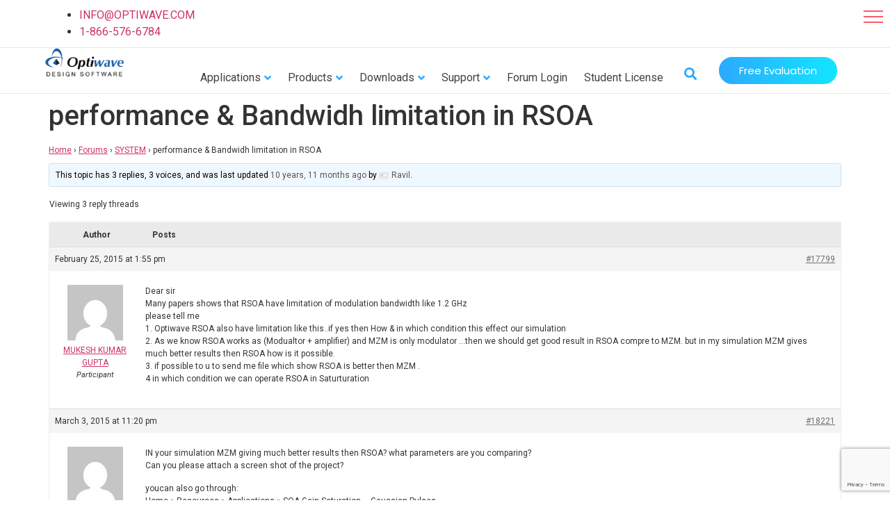

--- FILE ---
content_type: text/html; charset=UTF-8
request_url: https://optiwave.com/forums/topic/performance-bandwidh-limitation-in-rsoa/
body_size: 137631
content:
<!doctype html>
<html lang="en-US">
<head>
	<meta charset="UTF-8">
	<meta name="viewport" content="width=device-width, initial-scale=1">
	<link rel="profile" href="https://gmpg.org/xfn/11">
	<script>
var theplus_ajax_url = "https://optiwave.com/wp-admin/admin-ajax.php";
		var theplus_ajax_post_url = "https://optiwave.com/wp-admin/admin-post.php";
		var theplus_nonce = "deb0473f5c";
</script>
<meta name='robots' content='index, follow, max-image-preview:large, max-snippet:-1, max-video-preview:-1' />

	<!-- This site is optimized with the Yoast SEO plugin v26.6 - https://yoast.com/wordpress/plugins/seo/ -->
	<title>performance &amp; Bandwidh limitation in RSOA - Optiwave</title>
	<link rel="canonical" href="https://optiwave.com/forums/topic/performance-bandwidh-limitation-in-rsoa/" />
	<meta property="og:locale" content="en_US" />
	<meta property="og:type" content="article" />
	<meta property="og:title" content="performance &amp; Bandwidh limitation in RSOA - Optiwave" />
	<meta property="og:description" content="Dear sir Many papers shows that RSOA have limitation of modulation bandwidth like 1.2 GHz please tell me 1. Optiwave RSOA also have limitation like this..if yes then How &amp; in which condition this effect our simulation 2. As we know RSOA works as (Modualtor + amplifier) and MZM is only modulator ...then we should [&hellip;]" />
	<meta property="og:url" content="https://optiwave.com/forums/topic/performance-bandwidh-limitation-in-rsoa/" />
	<meta property="og:site_name" content="Optiwave" />
	<script type="application/ld+json" class="yoast-schema-graph">{"@context":"https://schema.org","@graph":[{"@type":"WebPage","@id":"https://optiwave.com/forums/topic/performance-bandwidh-limitation-in-rsoa/","url":"https://optiwave.com/forums/topic/performance-bandwidh-limitation-in-rsoa/","name":"performance &amp; Bandwidh limitation in RSOA - Optiwave","isPartOf":{"@id":"https://optiwave.com/#website"},"datePublished":"2015-02-25T18:55:19+00:00","breadcrumb":{"@id":"https://optiwave.com/forums/topic/performance-bandwidh-limitation-in-rsoa/#breadcrumb"},"inLanguage":"en-US","potentialAction":[{"@type":"ReadAction","target":["https://optiwave.com/forums/topic/performance-bandwidh-limitation-in-rsoa/"]}]},{"@type":"BreadcrumbList","@id":"https://optiwave.com/forums/topic/performance-bandwidh-limitation-in-rsoa/#breadcrumb","itemListElement":[{"@type":"ListItem","position":1,"name":"Home","item":"https://optiwave.com/"},{"@type":"ListItem","position":2,"name":"Topics","item":"https://optiwave.com/topics/"},{"@type":"ListItem","position":3,"name":"performance &amp; Bandwidh limitation in RSOA"}]},{"@type":"WebSite","@id":"https://optiwave.com/#website","url":"https://optiwave.com/","name":"Optiwave","description":"Photonic Software","publisher":{"@id":"https://optiwave.com/#organization"},"potentialAction":[{"@type":"SearchAction","target":{"@type":"EntryPoint","urlTemplate":"https://optiwave.com/?s={search_term_string}"},"query-input":{"@type":"PropertyValueSpecification","valueRequired":true,"valueName":"search_term_string"}}],"inLanguage":"en-US"},{"@type":"Organization","@id":"https://optiwave.com/#organization","name":"Optiwave Systems Inc","url":"https://optiwave.com/","logo":{"@type":"ImageObject","inLanguage":"en-US","@id":"https://optiwave.com/#/schema/logo/image/","url":"https://optiwave.com/wp-content/uploads/2014/02/forum-logo.png","contentUrl":"https://optiwave.com/wp-content/uploads/2014/02/forum-logo.png","width":437,"height":438,"caption":"Optiwave Systems Inc"},"image":{"@id":"https://optiwave.com/#/schema/logo/image/"}}]}</script>
	<!-- / Yoast SEO plugin. -->


<link rel='dns-prefetch' href='//maps.googleapis.com' />
<link rel="alternate" type="application/rss+xml" title="Optiwave &raquo; Feed" href="https://optiwave.com/feed/" />
<link rel="alternate" type="application/rss+xml" title="Optiwave &raquo; Comments Feed" href="https://optiwave.com/comments/feed/" />
<link rel="alternate" type="application/rss+xml" title="Optiwave &raquo; performance &amp; Bandwidh limitation in RSOA Comments Feed" href="https://optiwave.com/forums/topic/performance-bandwidh-limitation-in-rsoa/feed/" />
<link rel="alternate" title="oEmbed (JSON)" type="application/json+oembed" href="https://optiwave.com/wp-json/oembed/1.0/embed?url=https%3A%2F%2Foptiwave.com%2Fforums%2Ftopic%2Fperformance-bandwidh-limitation-in-rsoa%2F" />
<link rel="alternate" title="oEmbed (XML)" type="text/xml+oembed" href="https://optiwave.com/wp-json/oembed/1.0/embed?url=https%3A%2F%2Foptiwave.com%2Fforums%2Ftopic%2Fperformance-bandwidh-limitation-in-rsoa%2F&#038;format=xml" />
<style id='wp-img-auto-sizes-contain-inline-css'>
img:is([sizes=auto i],[sizes^="auto," i]){contain-intrinsic-size:3000px 1500px}
/*# sourceURL=wp-img-auto-sizes-contain-inline-css */
</style>
<link rel='stylesheet' id='la-icon-maneger-style-css' href='https://optiwave.com/wp-content/uploads/la_icon_sets/style.min.css?ver=6.9' media='all' />
<style id='wp-emoji-styles-inline-css'>

	img.wp-smiley, img.emoji {
		display: inline !important;
		border: none !important;
		box-shadow: none !important;
		height: 1em !important;
		width: 1em !important;
		margin: 0 0.07em !important;
		vertical-align: -0.1em !important;
		background: none !important;
		padding: 0 !important;
	}
/*# sourceURL=wp-emoji-styles-inline-css */
</style>
<link rel='stylesheet' id='wp-block-library-css' href='https://optiwave.com/wp-includes/css/dist/block-library/style.min.css?ver=6.9' media='all' />
<link rel='stylesheet' id='wc-blocks-style-css' href='https://optiwave.com/wp-content/plugins/woocommerce/assets/client/blocks/wc-blocks.css?ver=wc-10.4.3' media='all' />
<style id='global-styles-inline-css'>
:root{--wp--preset--aspect-ratio--square: 1;--wp--preset--aspect-ratio--4-3: 4/3;--wp--preset--aspect-ratio--3-4: 3/4;--wp--preset--aspect-ratio--3-2: 3/2;--wp--preset--aspect-ratio--2-3: 2/3;--wp--preset--aspect-ratio--16-9: 16/9;--wp--preset--aspect-ratio--9-16: 9/16;--wp--preset--color--black: #000000;--wp--preset--color--cyan-bluish-gray: #abb8c3;--wp--preset--color--white: #ffffff;--wp--preset--color--pale-pink: #f78da7;--wp--preset--color--vivid-red: #cf2e2e;--wp--preset--color--luminous-vivid-orange: #ff6900;--wp--preset--color--luminous-vivid-amber: #fcb900;--wp--preset--color--light-green-cyan: #7bdcb5;--wp--preset--color--vivid-green-cyan: #00d084;--wp--preset--color--pale-cyan-blue: #8ed1fc;--wp--preset--color--vivid-cyan-blue: #0693e3;--wp--preset--color--vivid-purple: #9b51e0;--wp--preset--gradient--vivid-cyan-blue-to-vivid-purple: linear-gradient(135deg,rgb(6,147,227) 0%,rgb(155,81,224) 100%);--wp--preset--gradient--light-green-cyan-to-vivid-green-cyan: linear-gradient(135deg,rgb(122,220,180) 0%,rgb(0,208,130) 100%);--wp--preset--gradient--luminous-vivid-amber-to-luminous-vivid-orange: linear-gradient(135deg,rgb(252,185,0) 0%,rgb(255,105,0) 100%);--wp--preset--gradient--luminous-vivid-orange-to-vivid-red: linear-gradient(135deg,rgb(255,105,0) 0%,rgb(207,46,46) 100%);--wp--preset--gradient--very-light-gray-to-cyan-bluish-gray: linear-gradient(135deg,rgb(238,238,238) 0%,rgb(169,184,195) 100%);--wp--preset--gradient--cool-to-warm-spectrum: linear-gradient(135deg,rgb(74,234,220) 0%,rgb(151,120,209) 20%,rgb(207,42,186) 40%,rgb(238,44,130) 60%,rgb(251,105,98) 80%,rgb(254,248,76) 100%);--wp--preset--gradient--blush-light-purple: linear-gradient(135deg,rgb(255,206,236) 0%,rgb(152,150,240) 100%);--wp--preset--gradient--blush-bordeaux: linear-gradient(135deg,rgb(254,205,165) 0%,rgb(254,45,45) 50%,rgb(107,0,62) 100%);--wp--preset--gradient--luminous-dusk: linear-gradient(135deg,rgb(255,203,112) 0%,rgb(199,81,192) 50%,rgb(65,88,208) 100%);--wp--preset--gradient--pale-ocean: linear-gradient(135deg,rgb(255,245,203) 0%,rgb(182,227,212) 50%,rgb(51,167,181) 100%);--wp--preset--gradient--electric-grass: linear-gradient(135deg,rgb(202,248,128) 0%,rgb(113,206,126) 100%);--wp--preset--gradient--midnight: linear-gradient(135deg,rgb(2,3,129) 0%,rgb(40,116,252) 100%);--wp--preset--font-size--small: 13px;--wp--preset--font-size--medium: 20px;--wp--preset--font-size--large: 36px;--wp--preset--font-size--x-large: 42px;--wp--preset--spacing--20: 0.44rem;--wp--preset--spacing--30: 0.67rem;--wp--preset--spacing--40: 1rem;--wp--preset--spacing--50: 1.5rem;--wp--preset--spacing--60: 2.25rem;--wp--preset--spacing--70: 3.38rem;--wp--preset--spacing--80: 5.06rem;--wp--preset--shadow--natural: 6px 6px 9px rgba(0, 0, 0, 0.2);--wp--preset--shadow--deep: 12px 12px 50px rgba(0, 0, 0, 0.4);--wp--preset--shadow--sharp: 6px 6px 0px rgba(0, 0, 0, 0.2);--wp--preset--shadow--outlined: 6px 6px 0px -3px rgb(255, 255, 255), 6px 6px rgb(0, 0, 0);--wp--preset--shadow--crisp: 6px 6px 0px rgb(0, 0, 0);}:root { --wp--style--global--content-size: 800px;--wp--style--global--wide-size: 1200px; }:where(body) { margin: 0; }.wp-site-blocks > .alignleft { float: left; margin-right: 2em; }.wp-site-blocks > .alignright { float: right; margin-left: 2em; }.wp-site-blocks > .aligncenter { justify-content: center; margin-left: auto; margin-right: auto; }:where(.wp-site-blocks) > * { margin-block-start: 24px; margin-block-end: 0; }:where(.wp-site-blocks) > :first-child { margin-block-start: 0; }:where(.wp-site-blocks) > :last-child { margin-block-end: 0; }:root { --wp--style--block-gap: 24px; }:root :where(.is-layout-flow) > :first-child{margin-block-start: 0;}:root :where(.is-layout-flow) > :last-child{margin-block-end: 0;}:root :where(.is-layout-flow) > *{margin-block-start: 24px;margin-block-end: 0;}:root :where(.is-layout-constrained) > :first-child{margin-block-start: 0;}:root :where(.is-layout-constrained) > :last-child{margin-block-end: 0;}:root :where(.is-layout-constrained) > *{margin-block-start: 24px;margin-block-end: 0;}:root :where(.is-layout-flex){gap: 24px;}:root :where(.is-layout-grid){gap: 24px;}.is-layout-flow > .alignleft{float: left;margin-inline-start: 0;margin-inline-end: 2em;}.is-layout-flow > .alignright{float: right;margin-inline-start: 2em;margin-inline-end: 0;}.is-layout-flow > .aligncenter{margin-left: auto !important;margin-right: auto !important;}.is-layout-constrained > .alignleft{float: left;margin-inline-start: 0;margin-inline-end: 2em;}.is-layout-constrained > .alignright{float: right;margin-inline-start: 2em;margin-inline-end: 0;}.is-layout-constrained > .aligncenter{margin-left: auto !important;margin-right: auto !important;}.is-layout-constrained > :where(:not(.alignleft):not(.alignright):not(.alignfull)){max-width: var(--wp--style--global--content-size);margin-left: auto !important;margin-right: auto !important;}.is-layout-constrained > .alignwide{max-width: var(--wp--style--global--wide-size);}body .is-layout-flex{display: flex;}.is-layout-flex{flex-wrap: wrap;align-items: center;}.is-layout-flex > :is(*, div){margin: 0;}body .is-layout-grid{display: grid;}.is-layout-grid > :is(*, div){margin: 0;}body{padding-top: 0px;padding-right: 0px;padding-bottom: 0px;padding-left: 0px;}a:where(:not(.wp-element-button)){text-decoration: underline;}:root :where(.wp-element-button, .wp-block-button__link){background-color: #32373c;border-width: 0;color: #fff;font-family: inherit;font-size: inherit;font-style: inherit;font-weight: inherit;letter-spacing: inherit;line-height: inherit;padding-top: calc(0.667em + 2px);padding-right: calc(1.333em + 2px);padding-bottom: calc(0.667em + 2px);padding-left: calc(1.333em + 2px);text-decoration: none;text-transform: inherit;}.has-black-color{color: var(--wp--preset--color--black) !important;}.has-cyan-bluish-gray-color{color: var(--wp--preset--color--cyan-bluish-gray) !important;}.has-white-color{color: var(--wp--preset--color--white) !important;}.has-pale-pink-color{color: var(--wp--preset--color--pale-pink) !important;}.has-vivid-red-color{color: var(--wp--preset--color--vivid-red) !important;}.has-luminous-vivid-orange-color{color: var(--wp--preset--color--luminous-vivid-orange) !important;}.has-luminous-vivid-amber-color{color: var(--wp--preset--color--luminous-vivid-amber) !important;}.has-light-green-cyan-color{color: var(--wp--preset--color--light-green-cyan) !important;}.has-vivid-green-cyan-color{color: var(--wp--preset--color--vivid-green-cyan) !important;}.has-pale-cyan-blue-color{color: var(--wp--preset--color--pale-cyan-blue) !important;}.has-vivid-cyan-blue-color{color: var(--wp--preset--color--vivid-cyan-blue) !important;}.has-vivid-purple-color{color: var(--wp--preset--color--vivid-purple) !important;}.has-black-background-color{background-color: var(--wp--preset--color--black) !important;}.has-cyan-bluish-gray-background-color{background-color: var(--wp--preset--color--cyan-bluish-gray) !important;}.has-white-background-color{background-color: var(--wp--preset--color--white) !important;}.has-pale-pink-background-color{background-color: var(--wp--preset--color--pale-pink) !important;}.has-vivid-red-background-color{background-color: var(--wp--preset--color--vivid-red) !important;}.has-luminous-vivid-orange-background-color{background-color: var(--wp--preset--color--luminous-vivid-orange) !important;}.has-luminous-vivid-amber-background-color{background-color: var(--wp--preset--color--luminous-vivid-amber) !important;}.has-light-green-cyan-background-color{background-color: var(--wp--preset--color--light-green-cyan) !important;}.has-vivid-green-cyan-background-color{background-color: var(--wp--preset--color--vivid-green-cyan) !important;}.has-pale-cyan-blue-background-color{background-color: var(--wp--preset--color--pale-cyan-blue) !important;}.has-vivid-cyan-blue-background-color{background-color: var(--wp--preset--color--vivid-cyan-blue) !important;}.has-vivid-purple-background-color{background-color: var(--wp--preset--color--vivid-purple) !important;}.has-black-border-color{border-color: var(--wp--preset--color--black) !important;}.has-cyan-bluish-gray-border-color{border-color: var(--wp--preset--color--cyan-bluish-gray) !important;}.has-white-border-color{border-color: var(--wp--preset--color--white) !important;}.has-pale-pink-border-color{border-color: var(--wp--preset--color--pale-pink) !important;}.has-vivid-red-border-color{border-color: var(--wp--preset--color--vivid-red) !important;}.has-luminous-vivid-orange-border-color{border-color: var(--wp--preset--color--luminous-vivid-orange) !important;}.has-luminous-vivid-amber-border-color{border-color: var(--wp--preset--color--luminous-vivid-amber) !important;}.has-light-green-cyan-border-color{border-color: var(--wp--preset--color--light-green-cyan) !important;}.has-vivid-green-cyan-border-color{border-color: var(--wp--preset--color--vivid-green-cyan) !important;}.has-pale-cyan-blue-border-color{border-color: var(--wp--preset--color--pale-cyan-blue) !important;}.has-vivid-cyan-blue-border-color{border-color: var(--wp--preset--color--vivid-cyan-blue) !important;}.has-vivid-purple-border-color{border-color: var(--wp--preset--color--vivid-purple) !important;}.has-vivid-cyan-blue-to-vivid-purple-gradient-background{background: var(--wp--preset--gradient--vivid-cyan-blue-to-vivid-purple) !important;}.has-light-green-cyan-to-vivid-green-cyan-gradient-background{background: var(--wp--preset--gradient--light-green-cyan-to-vivid-green-cyan) !important;}.has-luminous-vivid-amber-to-luminous-vivid-orange-gradient-background{background: var(--wp--preset--gradient--luminous-vivid-amber-to-luminous-vivid-orange) !important;}.has-luminous-vivid-orange-to-vivid-red-gradient-background{background: var(--wp--preset--gradient--luminous-vivid-orange-to-vivid-red) !important;}.has-very-light-gray-to-cyan-bluish-gray-gradient-background{background: var(--wp--preset--gradient--very-light-gray-to-cyan-bluish-gray) !important;}.has-cool-to-warm-spectrum-gradient-background{background: var(--wp--preset--gradient--cool-to-warm-spectrum) !important;}.has-blush-light-purple-gradient-background{background: var(--wp--preset--gradient--blush-light-purple) !important;}.has-blush-bordeaux-gradient-background{background: var(--wp--preset--gradient--blush-bordeaux) !important;}.has-luminous-dusk-gradient-background{background: var(--wp--preset--gradient--luminous-dusk) !important;}.has-pale-ocean-gradient-background{background: var(--wp--preset--gradient--pale-ocean) !important;}.has-electric-grass-gradient-background{background: var(--wp--preset--gradient--electric-grass) !important;}.has-midnight-gradient-background{background: var(--wp--preset--gradient--midnight) !important;}.has-small-font-size{font-size: var(--wp--preset--font-size--small) !important;}.has-medium-font-size{font-size: var(--wp--preset--font-size--medium) !important;}.has-large-font-size{font-size: var(--wp--preset--font-size--large) !important;}.has-x-large-font-size{font-size: var(--wp--preset--font-size--x-large) !important;}
/*# sourceURL=global-styles-inline-css */
</style>

<link rel='stylesheet' id='avatar-manager-css' href='https://optiwave.com/wp-content/plugins/avatar-manager/assets/css/avatar-manager.min.css?ver=1.2.1' media='all' />
<link rel='stylesheet' id='bbp_bp_spam_style-css' href='https://optiwave.com/wp-content/plugins/bbpress-buddypress-spam-blocker/assets/public/css/style.css?ver=0.5.1' media='all' />
<link rel='stylesheet' id='bbp_bp_spam_buddypress-css' href='https://optiwave.com/wp-content/plugins/bbpress-buddypress-spam-blocker/assets/public/css/buddypress.css?ver=0.5.1' media='all' />
<link rel='stylesheet' id='bbp-default-css' href='https://optiwave.com/wp-content/plugins/bbpress/templates/default/css/bbpress.min.css?ver=2.6.13' media='all' />
<link rel='stylesheet' id='bbpressmoderationstyle-css' href='https://optiwave.com/wp-content/plugins/bbpressmoderation/style.css?ver=6.9' media='all' />
<link rel='stylesheet' id='dashicons-css' href='https://optiwave.com/wp-includes/css/dashicons.min.css?ver=6.9' media='all' />
<link rel='stylesheet' id='thickbox-css' href='https://optiwave.com/wp-includes/js/thickbox/thickbox.css?ver=6.9' media='all' />
<link rel='stylesheet' id='buttons-css' href='https://optiwave.com/wp-includes/css/buttons.min.css?ver=6.9' media='all' />
<link rel='stylesheet' id='mediaelement-css' href='https://optiwave.com/wp-includes/js/mediaelement/mediaelementplayer-legacy.min.css?ver=4.2.17' media='all' />
<link rel='stylesheet' id='wp-mediaelement-css' href='https://optiwave.com/wp-includes/js/mediaelement/wp-mediaelement.min.css?ver=6.9' media='all' />
<link rel='stylesheet' id='media-views-css' href='https://optiwave.com/wp-includes/css/media-views.min.css?ver=6.9' media='all' />
<link rel='stylesheet' id='imgareaselect-css' href='https://optiwave.com/wp-includes/js/imgareaselect/imgareaselect.css?ver=0.9.8' media='all' />
<link rel='stylesheet' id='icons-css' href='https://optiwave.com/wp-content/plugins/opti-download-manager/css/front.css?ver=6.9' media='all' />
<link rel='stylesheet' id='wpdm-bootstrap-css' href='https://optiwave.com/wp-content/plugins/opti-download-manager/bootstrap/css/bootstrap.css?ver=6.9' media='all' />
<link rel='stylesheet' id='wpdm-bootstrap-responsive-css' href='https://optiwave.com/wp-content/plugins/opti-download-manager/bootstrap/css/bootstrap-responsive.css?ver=6.9' media='all' />
<link rel='stylesheet' id='opti-evaluations-public-css' href='https://optiwave.com/wp-content/plugins/opti-evaluations/public/css/opti-evaluations-public.css?ver=1.0.0' media='all' />
<link rel='stylesheet' id='postmenu-css' href='https://optiwave.com/wp-content/plugins/postmenu/public/css/postmenu-public.css?ver=1.1.0' media='all' />
<link rel='stylesheet' id='sf_styles-css' href='https://optiwave.com/wp-content/plugins/superfly-menu/css/public.min.css?ver=6.9' media='all' />
<link rel='stylesheet' id='woocommerce-layout-css' href='https://optiwave.com/wp-content/plugins/woocommerce/assets/css/woocommerce-layout.css?ver=10.4.3' media='all' />
<link rel='stylesheet' id='woocommerce-smallscreen-css' href='https://optiwave.com/wp-content/plugins/woocommerce/assets/css/woocommerce-smallscreen.css?ver=10.4.3' media='only screen and (max-width: 768px)' />
<link rel='stylesheet' id='woocommerce-general-css' href='https://optiwave.com/wp-content/plugins/woocommerce/assets/css/woocommerce.css?ver=10.4.3' media='all' />
<style id='woocommerce-inline-inline-css'>
.woocommerce form .form-row .required { visibility: visible; }
/*# sourceURL=woocommerce-inline-inline-css */
</style>
<link rel='stylesheet' id='search-filter-plugin-styles-css' href='https://optiwave.com/wp-content/plugins/search-filter-pro/public/assets/css/search-filter.min.css?ver=2.5.10' media='all' />
<link rel='stylesheet' id='theplus-front-css-css' href='//optiwave.com/wp-content/uploads/theplus-addons/theplus-post-17799.min.css?ver=1768961374' media='all' />
<link rel='stylesheet' id='hello-elementor-css' href='https://optiwave.com/wp-content/themes/hello-elementor/assets/css/reset.css?ver=3.4.5' media='all' />
<link rel='stylesheet' id='hello-elementor-theme-style-css' href='https://optiwave.com/wp-content/themes/hello-elementor/assets/css/theme.css?ver=3.4.5' media='all' />
<link rel='stylesheet' id='hello-elementor-header-footer-css' href='https://optiwave.com/wp-content/themes/hello-elementor/assets/css/header-footer.css?ver=3.4.5' media='all' />
<link rel='stylesheet' id='elementor-frontend-css' href='https://optiwave.com/wp-content/plugins/elementor/assets/css/frontend.min.css?ver=3.25.2' media='all' />
<link rel='stylesheet' id='widget-image-css' href='https://optiwave.com/wp-content/plugins/elementor/assets/css/widget-image.min.css?ver=3.25.2' media='all' />
<link rel='stylesheet' id='widget-search-form-css' href='https://optiwave.com/wp-content/plugins/elementor-pro/assets/css/widget-search-form.min.css?ver=3.25.2' media='all' />
<link rel='stylesheet' id='elementor-icons-shared-0-css' href='https://optiwave.com/wp-content/plugins/elementor/assets/lib/font-awesome/css/fontawesome.min.css?ver=5.15.3' media='all' />
<link rel='stylesheet' id='elementor-icons-fa-solid-css' href='https://optiwave.com/wp-content/plugins/elementor/assets/lib/font-awesome/css/solid.min.css?ver=5.15.3' media='all' />
<link rel='stylesheet' id='widget-heading-css' href='https://optiwave.com/wp-content/plugins/elementor/assets/css/widget-heading.min.css?ver=3.25.2' media='all' />
<link rel='stylesheet' id='widget-nav-menu-css' href='https://optiwave.com/wp-content/plugins/elementor-pro/assets/css/widget-nav-menu.min.css?ver=3.25.2' media='all' />
<link rel='stylesheet' id='widget-divider-css' href='https://optiwave.com/wp-content/plugins/elementor/assets/css/widget-divider.min.css?ver=3.25.2' media='all' />
<link rel='stylesheet' id='elementor-icons-css' href='https://optiwave.com/wp-content/plugins/elementor/assets/lib/eicons/css/elementor-icons.min.css?ver=5.31.0' media='all' />
<link rel='stylesheet' id='swiper-css' href='https://optiwave.com/wp-content/plugins/elementor/assets/lib/swiper/v8/css/swiper.min.css?ver=8.4.5' media='all' />
<link rel='stylesheet' id='e-swiper-css' href='https://optiwave.com/wp-content/plugins/elementor/assets/css/conditionals/e-swiper.min.css?ver=3.25.2' media='all' />
<link rel='stylesheet' id='elementor-post-69552-css' href='https://optiwave.com/wp-content/uploads/elementor/css/post-69552.css?ver=1766826987' media='all' />
<link rel='stylesheet' id='e-popup-style-css' href='https://optiwave.com/wp-content/plugins/elementor-pro/assets/css/conditionals/popup.min.css?ver=3.25.2' media='all' />
<link rel='stylesheet' id='elementor-post-69697-css' href='https://optiwave.com/wp-content/uploads/elementor/css/post-69697.css?ver=1766826988' media='all' />
<link rel='stylesheet' id='elementor-post-69701-css' href='https://optiwave.com/wp-content/uploads/elementor/css/post-69701.css?ver=1766826988' media='all' />
<link rel='stylesheet' id='wp-pagenavi-css' href='https://optiwave.com/wp-content/plugins/wp-pagenavi/pagenavi-css.css?ver=2.70' media='all' />
<link rel='stylesheet' id='eael-general-css' href='https://optiwave.com/wp-content/plugins/essential-addons-for-elementor-lite/assets/front-end/css/view/general.min.css?ver=6.5.8' media='all' />
<link rel='stylesheet' id='ecs-styles-css' href='https://optiwave.com/wp-content/plugins/ele-custom-skin/assets/css/ecs-style.css?ver=3.1.9' media='all' />
<link rel='stylesheet' id='elementor-post-69771-css' href='https://optiwave.com/wp-content/uploads/elementor/css/post-69771.css?ver=1687462298' media='all' />
<link rel='stylesheet' id='elementor-post-69950-css' href='https://optiwave.com/wp-content/uploads/elementor/css/post-69950.css?ver=1627676782' media='all' />
<link rel='stylesheet' id='google-fonts-1-css' href='https://fonts.googleapis.com/css?family=Poppins%3A100%2C100italic%2C200%2C200italic%2C300%2C300italic%2C400%2C400italic%2C500%2C500italic%2C600%2C600italic%2C700%2C700italic%2C800%2C800italic%2C900%2C900italic%7CRoboto%3A100%2C100italic%2C200%2C200italic%2C300%2C300italic%2C400%2C400italic%2C500%2C500italic%2C600%2C600italic%2C700%2C700italic%2C800%2C800italic%2C900%2C900italic&#038;display=auto&#038;ver=6.9' media='all' />
<link rel='stylesheet' id='jquery.lightbox.min.css-css' href='https://optiwave.com/wp-content/plugins/wp-jquery-lightbox/lightboxes/wp-jquery-lightbox/styles/lightbox.min.css?ver=1769770610' media='all' />
<link rel='stylesheet' id='jqlb-overrides-css' href='https://optiwave.com/wp-content/plugins/wp-jquery-lightbox/lightboxes/wp-jquery-lightbox/styles/overrides.css?ver=1769770610' media='all' />
<style id='jqlb-overrides-inline-css'>

			#outerImageContainer {
				box-shadow: 0 0 4px 2px rgba(0,0,0,.2);
			}
			#imageContainer{
				padding: 6px;
			}
			#imageDataContainer {
				box-shadow: none;
				z-index: auto;
			}
			#prevArrow,
			#nextArrow{
				background-color: rgba(255,255,255,.7;
				color: #000000;
			}
/*# sourceURL=jqlb-overrides-inline-css */
</style>
<link rel="preconnect" href="https://fonts.gstatic.com/" crossorigin><script src="https://optiwave.com/wp-content/plugins/superfly-menu/includes/vendor/looks_awesome/icon_manager/js/md5.js?ver=1.0,0" id="la-icon-manager-md5-js"></script>
<script src="https://optiwave.com/wp-content/plugins/superfly-menu/includes/vendor/looks_awesome/icon_manager/js/util.js?ver=1.0,0" id="la-icon-manager-util-js"></script>
<script src="https://optiwave.com/wp-includes/js/jquery/jquery.min.js?ver=3.7.1" id="jquery-core-js"></script>
<script src="https://optiwave.com/wp-includes/js/jquery/jquery-migrate.min.js?ver=3.4.1" id="jquery-migrate-js"></script>
<script src="https://optiwave.com/wp-content/plugins/avatar-manager/assets/js/avatar-manager.min.js?ver=1.2.1" id="avatar-manager-js"></script>
<script id="bbp_bp_spam_common-js-extra">
var settings = {"plugin_prefix":"bbp_bp_spam_","ajax_url":"https://optiwave.com/wp-admin/admin-ajax.php"};
//# sourceURL=bbp_bp_spam_common-js-extra
</script>
<script src="https://optiwave.com/wp-content/plugins/bbpress-buddypress-spam-blocker/assets/public/js/common.js?ver=0.5.1" id="bbp_bp_spam_common-js"></script>
<script id="bbp_bp_spam_buddypress-js-extra">
var settings = {"plugin_prefix":"bbp_bp_spam_","ajax_url":"https://optiwave.com/wp-admin/admin-ajax.php"};
//# sourceURL=bbp_bp_spam_buddypress-js-extra
</script>
<script src="https://optiwave.com/wp-content/plugins/bbpress-buddypress-spam-blocker/assets/public/js/buddypress.js?ver=0.5.1" id="bbp_bp_spam_buddypress-js"></script>
<script id="bbp-mark-as-read-js-extra">
var mark_as_read_auto_js = {"ajaxurl":"https://optiwave.com/wp-admin/admin-ajax.php","topic_id":"17799","time":"10"};
//# sourceURL=bbp-mark-as-read-js-extra
</script>
<script src="https://optiwave.com/wp-content/plugins/bbpress-mark-as-read/mark-as-read-auto.js?ver=0.1" id="bbp-mark-as-read-js"></script>
<script id="utils-js-extra">
var userSettings = {"url":"/","uid":"0","time":"1769770609","secure":"1"};
//# sourceURL=utils-js-extra
</script>
<script src="https://optiwave.com/wp-includes/js/utils.min.js?ver=6.9" id="utils-js"></script>
<script src="https://optiwave.com/wp-includes/js/plupload/moxie.min.js?ver=1.3.5.1" id="moxiejs-js"></script>
<script src="https://optiwave.com/wp-includes/js/plupload/plupload.min.js?ver=2.1.9" id="plupload-js"></script>
<script src="https://optiwave.com/wp-content/plugins/opti-download-manager/bootstrap/js/bootstrap.min.js?ver=6.9" id="wpdm-bootstrap-js"></script>
<script id="postmenu-js-extra">
var postmenu_ajax_url = "https://optiwave.com/wp-admin/admin-ajax.php";
//# sourceURL=postmenu-js-extra
</script>
<script src="https://optiwave.com/wp-content/plugins/postmenu/public/js/postmenu-public.js?ver=1.1.0" id="postmenu-js"></script>
<script id="sf_main-js-extra">
var SF_Opts = {"wp_menu_id":"670","social":[],"search":"no","blur":"yes","fade":"no","test_mode":"no","hide_def":"no","mob_nav":"no","dynamic":"no","parent_ignore":"yes","sidebar_style":"side","sidebar_behaviour":"slide","alt_menu":"","sidebar_pos":"right","width_panel_1":"290","width_panel_2":"250","width_panel_3":"250","width_panel_4":"200","base_color":"#ffffff","opening_type":"hover","sub_type":"flyout","video_bg":"","video_mob":"no","video_preload":"no","sub_mob_type":"dropdown","sub_opening_type":"hover","label":"metro","label_top":"0px","label_size":"48","label_vis":"yes","item_padding":"22","bg":"","path":"https://optiwave.com/wp-content/plugins/superfly-menu/img/","menu":"{\"670\":{\"term_id\":670,\"name\":\"Responsive Mega menu\",\"loc\":{\"pages\":{\"10\":1,\"162\":1,\"164\":1,\"166\":1,\"168\":1,\"170\":1,\"172\":1,\"174\":1,\"176\":1,\"178\":1,\"180\":1,\"182\":1,\"184\":1,\"3398\":1,\"6269\":1,\"6335\":1,\"6411\":1,\"6513\":1,\"6880\":1,\"9792\":1,\"9794\":1,\"11948\":1,\"14054\":1,\"14055\":1,\"14056\":1,\"17085\":1,\"18241\":1,\"18392\":1,\"21538\":1,\"22578\":1,\"39106\":1,\"39424\":1,\"42775\":1,\"42776\":1,\"42777\":1,\"42778\":1,\"42779\":1,\"42780\":1,\"50951\":1,\"67429\":1,\"68212\":1,\"69149\":1,\"69628\":1,\"70222\":1,\"70310\":1,\"79181\":1,\"79299\":1,\"79302\":1,\"79662\":1,\"81358\":1},\"cposts\":{\"forum\":1,\"topic\":1,\"reply\":1,\"e-landing-page\":1,\"elementor_library\":1,\"plus-mega-menu\":1,\"product\":1,\"wpdmpro\":1,\"company_logo\":1,\"documentation\":1,\"event\":1,\"manual\":1,\"opti_product\":1,\"product_application\":1,\"resource\":1,\"training\":1,\"tutorial\":1,\"upgrade\":1,\"video\":1,\"webinar\":1,\"ac_publications\":1},\"cats\":{\"1\":1,\"11\":1,\"13\":1,\"21\":1,\"22\":1,\"23\":1,\"24\":1,\"25\":1,\"26\":1,\"32\":1,\"42\":1,\"50\":1,\"78\":1,\"80\":1,\"84\":1,\"402\":1,\"407\":1,\"457\":1,\"458\":1,\"460\":1,\"461\":1,\"462\":1,\"463\":1,\"464\":1,\"465\":1,\"466\":1,\"467\":1,\"468\":1,\"469\":1,\"470\":1,\"471\":1,\"472\":1,\"473\":1,\"474\":1,\"475\":1,\"476\":1,\"477\":1,\"478\":1,\"479\":1,\"480\":1,\"481\":1,\"482\":1,\"483\":1,\"484\":1,\"485\":1,\"486\":1,\"487\":1,\"488\":1,\"489\":1,\"490\":1,\"491\":1,\"492\":1,\"493\":1,\"494\":1,\"495\":1,\"496\":1,\"497\":1,\"498\":1,\"499\":1,\"500\":1,\"501\":1,\"502\":1,\"503\":1,\"504\":1,\"505\":1,\"506\":1,\"507\":1,\"508\":1,\"509\":1,\"510\":1,\"511\":1,\"512\":1,\"513\":1,\"514\":1,\"515\":1,\"516\":1,\"517\":1,\"518\":1,\"519\":1,\"520\":1,\"521\":1,\"522\":1,\"523\":1,\"524\":1,\"525\":1,\"526\":1,\"527\":1,\"528\":1,\"529\":1,\"530\":1,\"531\":1,\"532\":1,\"533\":1,\"534\":1,\"535\":1,\"536\":1,\"537\":1,\"538\":1,\"539\":1,\"540\":1,\"541\":1,\"542\":1,\"543\":1,\"544\":1,\"545\":1,\"546\":1,\"547\":1,\"548\":1,\"549\":1,\"550\":1,\"551\":1,\"552\":1,\"553\":1,\"554\":1,\"555\":1,\"556\":1,\"557\":1,\"558\":1,\"559\":1,\"560\":1,\"561\":1,\"562\":1,\"563\":1,\"564\":1,\"565\":1,\"566\":1,\"567\":1,\"568\":1,\"569\":1,\"570\":1,\"571\":1,\"572\":1,\"573\":1,\"574\":1,\"575\":1,\"576\":1,\"577\":1,\"578\":1,\"579\":1,\"580\":1,\"581\":1,\"582\":1,\"583\":1,\"584\":1,\"585\":1,\"586\":1,\"587\":1,\"588\":1,\"589\":1,\"590\":1,\"591\":1,\"592\":1,\"593\":1,\"594\":1,\"595\":1,\"596\":1,\"597\":1,\"598\":1,\"599\":1,\"600\":1,\"601\":1,\"602\":1,\"603\":1,\"604\":1,\"605\":1,\"606\":1,\"607\":1,\"608\":1,\"609\":1,\"610\":1,\"611\":1,\"612\":1,\"613\":1,\"614\":1,\"615\":1,\"616\":1,\"617\":1,\"618\":1,\"619\":1,\"620\":1,\"621\":1,\"622\":1,\"623\":1,\"624\":1,\"625\":1,\"626\":1,\"627\":1,\"628\":1,\"629\":1,\"630\":1,\"631\":1,\"632\":1,\"633\":1,\"634\":1,\"635\":1,\"636\":1,\"637\":1,\"638\":1,\"639\":1,\"640\":1,\"641\":1,\"642\":1,\"643\":1,\"644\":1,\"645\":1,\"646\":1,\"647\":1,\"648\":1,\"649\":1,\"650\":1,\"651\":1,\"652\":1,\"653\":1,\"654\":1,\"655\":1,\"656\":1,\"657\":1,\"658\":1,\"659\":1,\"660\":1,\"661\":1,\"662\":1,\"663\":1,\"664\":1,\"665\":1,\"666\":1,\"667\":1},\"taxes\":{},\"langs\":{},\"wp_pages\":{\"front\":1,\"home\":1,\"archive\":1,\"single\":1,\"forbidden\":1,\"search\":1},\"ids\":[\"\"]},\"isDef\":true}}","togglers":"","subMenuSupport":"yes","subMenuSelector":"sub-menu, children","eventsInterval":"51","activeClassSelector":"current-menu-item","allowedTags":"DIV, NAV, UL, OL, LI, A, P, H1, H2, H3, H4, SPAN","menuData":{"81889":"img=&icon_manager_search=&la_icon_manager_menu-item-81889_custom=&icon=&icon_color=&sline=&chapter=&content=&bg=&width="},"siteBase":"https://optiwave.com","plugin_ver":"5.0.23"};
//# sourceURL=sf_main-js-extra
</script>
<script src="https://optiwave.com/wp-content/plugins/superfly-menu/js/public.min.js?ver=5.0.23" id="sf_main-js"></script>
<script src="https://optiwave.com/wp-content/plugins/woocommerce/assets/js/jquery-blockui/jquery.blockUI.min.js?ver=2.7.0-wc.10.4.3" id="wc-jquery-blockui-js" defer data-wp-strategy="defer"></script>
<script id="wc-add-to-cart-js-extra">
var wc_add_to_cart_params = {"ajax_url":"/wp-admin/admin-ajax.php","wc_ajax_url":"/?wc-ajax=%%endpoint%%","i18n_view_cart":"View cart","cart_url":"https://optiwave.com/cart/","is_cart":"","cart_redirect_after_add":"no"};
//# sourceURL=wc-add-to-cart-js-extra
</script>
<script src="https://optiwave.com/wp-content/plugins/woocommerce/assets/js/frontend/add-to-cart.min.js?ver=10.4.3" id="wc-add-to-cart-js" defer data-wp-strategy="defer"></script>
<script src="https://optiwave.com/wp-content/plugins/woocommerce/assets/js/js-cookie/js.cookie.min.js?ver=2.1.4-wc.10.4.3" id="wc-js-cookie-js" defer data-wp-strategy="defer"></script>
<script id="woocommerce-js-extra">
var woocommerce_params = {"ajax_url":"/wp-admin/admin-ajax.php","wc_ajax_url":"/?wc-ajax=%%endpoint%%","i18n_password_show":"Show password","i18n_password_hide":"Hide password"};
//# sourceURL=woocommerce-js-extra
</script>
<script src="https://optiwave.com/wp-content/plugins/woocommerce/assets/js/frontend/woocommerce.min.js?ver=10.4.3" id="woocommerce-js" defer data-wp-strategy="defer"></script>
<script id="search-filter-elementor-js-extra">
var SFE_DATA = {"ajax_url":"https://optiwave.com/wp-admin/admin-ajax.php","home_url":"https://optiwave.com/"};
//# sourceURL=search-filter-elementor-js-extra
</script>
<script src="https://optiwave.com/wp-content/plugins/search-filter-elementor/assets/v2/js/search-filter-elementor.js?ver=1.4.1" id="search-filter-elementor-js"></script>
<script id="search-filter-plugin-build-js-extra">
var SF_LDATA = {"ajax_url":"https://optiwave.com/wp-admin/admin-ajax.php","home_url":"https://optiwave.com/","extensions":["search-filter-elementor"]};
//# sourceURL=search-filter-plugin-build-js-extra
</script>
<script src="https://optiwave.com/wp-content/plugins/search-filter-pro/public/assets/js/search-filter-build.min.js?ver=2.5.10" id="search-filter-plugin-build-js"></script>
<script src="https://optiwave.com/wp-content/plugins/search-filter-pro/public/assets/js/chosen.jquery.min.js?ver=2.5.10" id="search-filter-plugin-chosen-js"></script>
<script src="//maps.googleapis.com/maps/api/js?key=&amp;sensor=false" id="gmaps-js-js"></script>
<script id="ecs_ajax_load-js-extra">
var ecs_ajax_params = {"ajaxurl":"https://optiwave.com/wp-admin/admin-ajax.php","posts":"{\"page\":0,\"topic\":\"performance-bandwidh-limitation-in-rsoa\",\"post_type\":\"topic\",\"name\":\"performance-bandwidh-limitation-in-rsoa\",\"error\":\"\",\"m\":\"\",\"p\":0,\"post_parent\":\"\",\"subpost\":\"\",\"subpost_id\":\"\",\"attachment\":\"\",\"attachment_id\":0,\"pagename\":\"\",\"page_id\":0,\"second\":\"\",\"minute\":\"\",\"hour\":\"\",\"day\":0,\"monthnum\":0,\"year\":0,\"w\":0,\"category_name\":\"\",\"tag\":\"\",\"cat\":\"\",\"tag_id\":\"\",\"author\":\"\",\"author_name\":\"\",\"feed\":\"\",\"tb\":\"\",\"paged\":0,\"meta_key\":\"\",\"meta_value\":\"\",\"preview\":\"\",\"s\":\"\",\"sentence\":\"\",\"title\":\"\",\"fields\":\"all\",\"menu_order\":\"\",\"embed\":\"\",\"category__in\":[],\"category__not_in\":[],\"category__and\":[],\"post__in\":[],\"post__not_in\":[],\"post_name__in\":[],\"tag__in\":[],\"tag__not_in\":[],\"tag__and\":[],\"tag_slug__in\":[],\"tag_slug__and\":[],\"post_parent__in\":[],\"post_parent__not_in\":[],\"author__in\":[],\"author__not_in\":[],\"search_columns\":[],\"ignore_sticky_posts\":false,\"suppress_filters\":false,\"cache_results\":true,\"update_post_term_cache\":true,\"update_menu_item_cache\":false,\"lazy_load_term_meta\":true,\"update_post_meta_cache\":true,\"posts_per_page\":15,\"nopaging\":false,\"comments_per_page\":\"50\",\"no_found_rows\":false,\"order\":\"DESC\",\"_bbp_query_name\":\"\"}"};
//# sourceURL=ecs_ajax_load-js-extra
</script>
<script src="https://optiwave.com/wp-content/plugins/ele-custom-skin/assets/js/ecs_ajax_pagination.js?ver=3.1.9" id="ecs_ajax_load-js"></script>
<script src="https://optiwave.com/wp-content/plugins/ele-custom-skin/assets/js/ecs.js?ver=3.1.9" id="ecs-script-js"></script>
<link rel="https://api.w.org/" href="https://optiwave.com/wp-json/" /><link rel="EditURI" type="application/rsd+xml" title="RSD" href="https://optiwave.com/xmlrpc.php?rsd" />
<meta name="generator" content="WordPress 6.9" />
<meta name="generator" content="WooCommerce 10.4.3" />
<link rel='shortlink' href='https://optiwave.com/?p=17799' />

	<script type="text/javascript">var ajaxurl = 'https://optiwave.com/wp-admin/admin-ajax.php';</script>

<!-- start Simple Custom CSS and JS -->
<style>
.members.buddypress #buddypress #members-all span {
	background-color: #2CA9FF;
	border: none;
}
.members.buddypress #buddypress #members-all a:hover span {
	  background-color: #11E6FF;
}
.members.buddypress #buddypress .dir-search #members_search {
    border-radius: 30px 0 0 30px;
    padding: 1px 10px;
	width: 100%;
    height: 100%;
}
.members.buddypress #buddypress .members.dir-list .follow-button,
.members.buddypress #buddypress .members.dir-list .item-title {
    padding-bottom: 5px;
}
@media (max-width: 980px) {
    .members.buddypress #buddypress div#subnav.item-list-tabs ul li.last {
        position: initial; 
    }
}
@media (max-width: 485px) {
	.members.buddypress #buddypress #members-dir-search {
		width: 100%;
        margin-top: -30px;
    }
    .members.buddypress #buddypress div.item-list-tabs,
    .members.buddypress #buddypress #members-dir-search {
        display: flex;
        justify-content: center;
        padding-bottom: 20px;
        text-align: center;
    }
}
@media  (max-width: 320px) {
    .members.buddypress #buddypress #members-list .action,
    .members.buddypress #buddypress #members-list li div.item {
        margin-left: 0;
    }
    .members.buddypress #buddypress #members-list .action {
        display: flex;
        justify-content: space-evenly;
        width: 100%;
		padding-top: 20px;
    } 
	.members.buddypress #buddypress .members.dir-list .follow-button,
	.members.buddypress #buddypress .members.dir-list .item-title {
		padding-bottom: 0;
	}
}</style>
<!-- end Simple Custom CSS and JS -->
<!-- start Simple Custom CSS and JS -->
<style>
.et_mobile_menu {
    position: absolute;
    left: 0;
    padding: 5%;
	list-style: none;
    padding: 0;
    background: #fff;
    width: 100%;
    visibility: visible;
    opacity: 1;
    display: none;
    z-index: 9999;
    border-top: 3px solid #2ea3f2;
    box-shadow: 0 2px 5px rgba(0,0,0,.1);
    -moz-box-shadow: 0 2px 5px rgba(0,0,0,.1);
    -webkit-box-shadow: 0 2px 5px rgba(0,0,0,.1);
}
.mobile_menu_bar:before{
	content: "";
    width: 23px;
    position: relative;
    left: 0;
    top: 10px;
    cursor: pointer;
    display: block;
    border-bottom: 1px solid #29b0ff;
}
.mobile_menu_bar:after{
	content: "";
    width: 23px;
    position: relative;
    left: 0;
    top: 16px;
    cursor: pointer;
    display: block;
    border-bottom: 1px solid #29b0ff;
}
.et_mobile_menu li a{
	-moz-transition: all 0.25s linear;
    -webkit-transition: all 0.25s linear;
    -o-transition: all 0.25s linear;
    transition: all 0.25s linear;
	border-bottom: 1px solid rgba(0,0,0,.03);
    color: #666;
    padding: 10px 5%;
    display: block;
}
.et_mobile_menu li a:hover{
	opacity: 1;
    background-color: rgba(0, 0, 0, 0);
    color: #2EA3F2 !important;
}
#buddypress a#user-evaluation-tab{
	background-color: #e55ea2;
    color: #fff;
}</style>
<!-- end Simple Custom CSS and JS -->
<!-- start Simple Custom CSS and JS -->
<style>
/* BLOG POST SEARCH */
@media (max-width: 567px) {
    #archive-search-form ul {
        flex-direction: column;
    }
    #archive-search-form .field-container {
        width: 100% !important;
        padding-right: 0 !important;
    }
}

/* BANNER HOME */
@media (max-width: 480px) {
	.opti-banner__title h2 {
		font-size: 30px !important;		
	}
}
@media (max-width: 320px) {
	.opti-banner__title h2 {
		font-size: 28px !important;		
	}
}

</style>
<!-- end Simple Custom CSS and JS -->
<!-- start Simple Custom CSS and JS -->
<style>
/*!* START Publications Portal*!*/
.page-template-page-academic-publications-portal .et_pb_row {
    width: 80%;
    max-width: 1080px;
    margin: auto;
    position: relative;
	padding: 27px 0;
}
/*!* PUBLICATION Video *!*/
.page-template-page-academic-publications-portal .hide-et-pb-all-tabs{
	display: block;
}
.page-template-page-academic-publications-portal .hide-et-pb-all-tabs iframe{
	width: 100%;
	height: 50vh;
}
/*!* PUBLICATION FILTER *!*/
.page-template-page-academic-publications-portal #shared-column-filter-navi {
	position: relative;
	z-index: 20;
	padding-bottom: 50px;
}

.page-template-page-academic-publications-portal .et_pb_button {
	position: relative;
	background-color: #2CA9FF;
    border-color: #2CA9FF;
	font-size: 16px;
    cursor: pointer;
	color: #FFF;
	
	line-height: 1.7em!important;
	border: 2px solid #2CA9FF;
	border-radius: 3px;
	-webkit-transition-duration: .2s;
	transition-duration: .2s;
	-webkit-transition-property: all!important;
	transition-property: all!important;
}
.page-template-page-academic-publications-portal .et_pb_button:hover {
    border: 2px solid #2CA9FF;
	color: #2CA9FF;
	background-color: #FFF;
}
.page-template-page-academic-publications-portal div.wp-pagenavi-ddl span {
    margin-left: 10px;
}
.page-template-page-academic-publications-portal div.wp-pagenavi-ddl {
    padding: 0;
    margin: 30px 0 auto auto;
    width: 180px;
    text-align: left;
}
.page-template-page-academic-publications-portal #content-area ul {
    list-style-type: disc;
}
.page-template-page-academic-publications-portal div.wp-pagenavi-ddl ul.dropdown {
    position: absolute;
    top: 130%;
    right: 0;
    background: white;
    border-radius: inherit;
    border: 2px solid #2CA9FF;
    font-weight: normal;
    -webkit-transition: all 0.5s ease-in;
    -moz-transition: all 0.5s ease-in;
    -ms-transition: all 0.5s ease-in;
    -o-transition: all 0.5s ease-in;
    transition: all 0.5s ease-in;
    list-style: none;
    opacity: 0;
    pointer-events: none;
    z-index: 9997;
    text-shadow: none;
    font-weight: normal;
    list-style: none;
    pointer-events: none;
    text-shadow: none;
    padding: 0 !important;
    width: 100%;
    text-align: left;
}
.page-template-page-academic-publications-portal .publications_filter-dd .entry-content ul {
    line-height: 26px;
}
.page-template-page-academic-publications-portal div.wp-pagenavi-ddl ul.dropdown:before {
    content: "";
    width: 0;
    height: 0;
    position: absolute;
    bottom: 100%;
    right: 33px;
    border-width: 0 8px 8px 8px;
    border-style: solid;
    border-color: #2CA9FF transparent;
}
.page-template-page-academic-publications-portal div.wp-pagenavi-ddl ul.dropdown.active {
    opacity: 1;
    pointer-events: all;
}
.page-template-page-academic-publications-portal div.wp-pagenavi-ddl ul.dropdown {
    position: absolute;
    top: 130%;
    right: 0;
    background: white;
    border-radius: inherit;
    border: 2px solid #2CA9FF;
    font-weight: normal;
    -webkit-transition: all 0.5s ease-in;
    -moz-transition: all 0.5s ease-in;
    -ms-transition: all 0.5s ease-in;
    -o-transition: all 0.5s ease-in;
    transition: all 0.5s ease-in;
    list-style: none;
    opacity: 0;
    pointer-events: none;
    z-index: 9997;
    text-shadow: none;
    font-weight: normal;
    list-style: none;
    pointer-events: none;
    text-shadow: none;
    padding: 0 !important;
    width: 100%;
    text-align: left;
}
.page-template-page-academic-publications-portal div.wp-pagenavi-ddl ul.dropdown:after {
    content: "";
    width: 0;
    height: 0;
    position: absolute;
    bottom: 100%;
    right: 34px;
    border-width: 0 6px 6px 6px;
    border-style: solid;
    border-color: #fff transparent;
}
.page-template-page-academic-publications-portal div.wp-pagenavi-ddl ul.dropdown li {
    list-style: none;
	margin-bottom: 0;
}
.page-template-page-academic-publications-portal div.wp-pagenavi-ddl:after {
    content: "";
    width: 0;
    height: 0;
    position: absolute;
    right: 15px;
    top: 50%;
    margin-top: -3px;
    border-width: 6px 6px 0 6px;
    border-style: solid;
    border-color: #fff transparent;
    opacity: 1;
    right: 6px;
}
.page-template-page-academic-publications-portal div.wp-pagenavi-ddl ul.dropdown li a {
    display: block;
    text-decoration: none;
    color: #2EA3F2;
    border-bottom: 1px solid #e6e8ea;
    box-shadow: inset 0 1px 0 rgba(255, 255, 255, 1);
    -webkit-transition: all 0.3s ease-out;
    -moz-transition: all 0.3s ease-out;
    -ms-transition: all 0.3s ease-out;
    -o-transition: all 0.3s ease-out;
    transition: all 0.3s ease-out;
    cursor: pointer;
    font-size: 16px;
    padding: 5px 25px 5px 10px;
}
@media (max-width: 479px) {
	.page-template-page-academic-publications-portal .wp-pagenavi,
	.page-template-page-academic-publications-portal div.wp-pagenavi-ddl {
		float: none;
		width: 100%;
		text-align: center;
	}
	.page-template-page-academic-publications-portal #shared-column-filter-navi {
		padding-bottom: 0;
	}
}

/*!* PAGINATION *!*/
.page-template-page-academic-publications-portal .wp-pagenavi a, .wp-pagenavi span {
    color: #666;
    margin: 0 5px;
    text-decoration: none;
    font-size: 14px!important;
    font-weight: 400!important;
    border: none!important;
	padding: 3px 5px;
}
.page-template-page-academic-publications-portal .wp-pagenavi a:hover, .wp-pagenavi span.current {
    color: #2CA9FF!important;
}
.page-template-page-academic-publications-portal .wp-pagenavi {
    text-align: right;
}

/*!* PUBLICATION LISTING  *!*/
.page-template-page-academic-publications-portal .publications-listing-container img {
	padding-right: 20px;
}
.page-template-page-academic-publications-portal .publication-details .left-side-container {
	padding-top: 20px;
	padding-left: 20px;
	padding-right: 20px;
}

.page-template-page-academic-publications-portal .publications-entry-content {
    background: #fff;
    padding: 20px 20px 100px 20px;
}


.page-template-page-academic-publications-portal #content-area h2 {
    font-size: 22px;
}

.page-template-page-academic-publications-portal #content-area .banner-default h3 {
    font-size: 17px;
    color: #fafafa;
    margin: -10px 0 0 188px;
}

.page-template-page-academic-publications-portal #content-area h3 {
    font-weight: bold;
    color: #27aae1;
    font-size: 18px;
    margin: 0 0 10px 0;
}

.page-template-page-academic-publications-portal #content-area ul {
    list-style-type: disc;
}

.page-template-page-academic-publications-portal #content-area ol {
    list-style-type: decimal;
    margin: 0 0 0 24px;
}

.page-template-page-academic-publications-portal #content-area .instructional-overlay {
    clear: both;
    display: block;
    background: lightgrey;
    width: 1022px;
}

.page-template-page-academic-publications-portal #content-area .instructional-overlay form {
    margin: 0 0 0 745px;
    padding: 17px 0 0 0;
    clear: both;
    display: block;
    position: absolute;
}

.page-template-page-academic-publications-portal #content-area .instructional-overlay label {
    color: #27aae1;
    font-size: 16px;
}

.page-template-page-academic-publications-portal #content-area .instructional-overlay img {
    width: 1021px;
    padding: 30px 0;
}

.page-template-page-academic-publications-portal .publications-entry-content .shadow-white {
    -webkit-box-shadow: -9px 10px 5px -10px rgba(209, 209, 209, 1);
    -moz-box-shadow: -9px 10px 5px -10px rgba(209, 209, 209, 1);
    box-shadow: -9px 10px 5px -10px rgba(209, 209, 209, 1);
}

.page-template-page-academic-publications-portal .publications-entry-content .shadow-black {
    -webkit-box-shadow: 10px 10px 5px 0px rgba(0, 0, 0, 0.75);
    -moz-box-shadow: 10px 10px 5px 0px rgba(0, 0, 0, 0.75);
    box-shadow: 10px 10px 5px 0px rgba(0, 0, 0, 0.75);
}

.page-template-page-academic-publications-portal .publications-entry-content .portal-instructions {
    font-size: 18px;
    margin: -37px 0 40px 230px;
}

.page-template-page-academic-publications-portal .publications-entry-content .portal-instructions a {
    margin: 0 5px;
}

.page-template-page-academic-publications-portal .publications-entry-content #portal-instructions, .publications-entry-content #portal-flowchart {
    color: #fff;
    top: 31%;
}

.page-template-page-academic-publications-portal .publications-entry-content #portal-instructions p, .publications-entry-content #portal-flowchart p {
    font-size: 16px;
    color: #FFE;
}

.page-template-page-academic-publications-portal .publications-entry-content .portal-flowchart {
    font-size: 18px;
    margin: -58px 0 40px 380px;
}



/* TODO: class publication-message-container MODALS? */
.publications-entry-content .publication-message-container {
    text-align: center;
    color: red;
    font-size: 30px !important;
    padding: 0 0 20px 0;
}

.publications-entry-content .publication-message-container .error-message {
    color: red;
}

.publications-entry-content .publication-message-container ul li {
    margin: 20px 0;
}

.publications-entry-content .publication-message-container p {
    font-size: 20px !important;
}

.publications-entry-content #publications_filter-dd {
    float: left;
    display: block;
}

.publications-entry-content #nav-below div.wp-pagenavi-ddl {
    margin: 0 0 auto auto;
}

.publications-entry-content #nav-below{
    margin-bottom: 30px;
}

.publications-entry-content div.et_pb_column_7{
    margin-bottom: 0;
}

.publications-entry-content div.wp-pagenavi {
    padding-top: 30px;
}

.publications-entry-content #nav-below div.wp-pagenavi {
    padding-top: 0;
}

.publications-entry-content #publication-request-box {
    color: #000;
}

.publications-entry-content #publication-request-box .users-missing-profile-fields {
    color: #c3c7c9;
    font-size: 15px;
    margin: 18px 0 0 0;
}

.publications-entry-content #publication-request-box .users-missing-profile-fields a {
    color: #0066cc;
    text-decoration: none;
}

.publications-entry-content #publication-request-box .users-missing-profile-fields ul {
    list-style-type: disc;
    margin: 5px 0 0 15px;
}

.publications-entry-content #publication-request-box .users-missing-profile-fields ul li {
    margin: 10px 0;
}

.publications-entry-content #publication-request-box .error {
    position: absolute;
    color: red;
    margin: 10px 0 0 20px;
}

.publications-entry-content #publication-request-box .title {
    text-align: center;
    color: #8b0000;
    font-size: 25px;
    font-weight: 600;
}

.publications-entry-content #publication-request-box .required {
    color: red;
    font-size: 30px;
}

.publications-entry-content input:disabled {
    cursor: not-allowed !important;
    opacity: .6;
}

.publications-entry-content #publication-request-box #publication-request-submission input {
    margin: 0 10px 0 2px;
    font-size: 13px;
    background-color: #fff;
    padding: 5px;
    border: solid 2px #0d314f;
    border-radius: 5px;
}

.publications-entry-content #publication-request-box #publication-request-submission .request-btn {
    width: 200px !important;
    margin: 45px auto 0 auto;
    display: block;
    padding: 12px 0;
    font-size: 16px;
}

.publications-entry-content #publication-request-box #publication-request-submission .details label {
    clear: both;
    font-size: 18px;
    color: #27aae1;
    margin: 0 0 0 -10px;
}

.publications-entry-content #publication-request-box #publication-request-submission input[type="button"] {
    cursor: pointer;
}

.publications-entry-content #publication-request-box #publication-request-submission input[type="submit"] {
    width: 100px;
    cursor: pointer;
}

.publications-entry-content #publication-submission-box {
    padding: 20px;
    border-radius: 3px;
    border: 1px solid #d9d9d9;
}

.publications-entry-content #publication-submission-box .documents {
    float: right;

}

.publications-entry-content #publication-submission-box .documents a {

}

.publications-entry-content #publication-submission-box .documents span {

}

.publications-entry-content #publication-submission-box .documents img {
    width: 33px;

    margin: 0 0 0 0;
}

.publications-entry-content #publication-submission-box ul {
    float: left;
}

.publications-entry-content #publication-submission-box .accepted_file_types {
    color: grey;
    clear: left;
    display: block;
    padding: 5px 0;
    min-height: 38px;
}

.publications-entry-content #publication-submission-box .title {
    text-align: center;
    font-size: 30px;
}

.publications-entry-content #publication-submission-box ul li {
    display: block;
    width: 278px;
    margin: 20px 0;
    padding: 0 25px;
}

.publications-entry-content #publication-submission-box label {
    margin: 7px 37px 0 0;
    font-size: 16px;
    color: #fff;
    width: 40%;
    text-align: right;
}

.page-template-page-academic-publications-portal .publications-entry-content #publication-submission-box input {
    margin: 10px 0 20px 0;
    font-size: 13px;
    background-color: #fff;
    padding: 5px;
    border: solid 2px #0d314f;
    border-radius: 5px;
    border: 2px solid #3498db;
}

.publications-entry-content #publication-submission-box input[type="file"] {
    display: block;
    width: 255px;
}

.publications-entry-content #publication-submission-box input[type="submit"] {
    width: 190px;
    cursor: pointer;
    margin: 30px 0 25px 256px;
}

.publications-entry-content #publication-submission-box .field-errors {
    color: red;
    clear: both;
    display: block;
    margin: 10px 0 0 0;
}

.publications-entry-content .add_field_button {
    margin: 0 0 0 165px;
    padding: 6px 14px !important;
}

.publications-entry-content .add_field_button:hover {
    color: #000;
    cursor: pointer;
}

.publications-entry-content .remove_field_button {
    float: right;
}

.publications-entry-content .remove_field_button:hover {
    color: #000;
    cursor: pointer;
}

.publications-entry-content .details .request-btn {
    margin: 40px auto 0 auto;
    clear: both;
    display: block;
    float: none;
    width: 200px;
    text-align: center;
    font-size: 22px;
}

.publications-listing-container .publication-container {
    clear: both;
    position: relative;
    width: 962px;
    height: 137px;
    margin: 10px auto;
}

.publications-listing-container .publication-details {
    float: left;
    position: relative;
    width: 660px;
    height: 98px;
    margin-left: 20px;
    border-radius: 8px;
    padding: 30px 64px 14px 20px;
    text-shadow: 0 1px 0px rgba(0, 0, 0, 0.75);
    margin-bottom: 10px;
    background-color: #0d314f;
    color: #c3c7c9;
    font-size: 18px;
}

.publications-listing-container .publication-details .left-side-container {
    float: left;
    line-height: 33px;
    word-break: normal;
    width: 435px;
}

.publications-listing-container .publication-details .publication-title {
    position: absolute;
    width: 450px;
}

.publications-listing-container .publication-details .publication-link {
    position: absolute;
    top: 50px;
    width: 450px;
}

.publications-listing-container .publication-details .publication-source {
    position: absolute;
    top: 83px;
    width: 450px;
}

.publications-listing-container .publication-details .right-side-container {
    width: 200px;
    float: right;
}

.publications-listing-container .admin-edit-link {
    float: right;
    margin: 5px 20px 0 0;
}

.publications-listing-container .admin-edit-link a {
    color: red;
	text-decoration: none;
}

.publications-listing-container .admin-edit-link a:hover {
    color: deeppink;
    text-decoration: underline;
}

.publications-listing-container .avatar {
    float: left;
    margin-top: 6px;
    border-radius: 6px
}

.publications-listing-container .speech-arrow-left {
    width: 0;
    height: 0;
    position: absolute;
    top: 40%;
    left: -20px;
    border: 10px solid transparent;
    border-right: 10px solid #0d314f;
}

.publications-listing-container .publication-details .label {
    color: #27aae1;
    float: left;
    margin: 0 10px 0 0;
}

.publications-listing-container .publication-details .publication-link a {
    color: #c3c7c9;
    word-break: break-all;
	text-decoration: none;
}

.publications-listing-container .publication-details .publication-link a:hover {
    color: #27aae1;
}

.publications-listing-container .publication-price {
    margin: 6px 0 32px 0;
    float: left;
    font-size: 30px;
}

.publications-listing-container .publication-request-agreement {
    z-index: 9999;
}

.publications-listing-container .publication-request-agreement a {
    clear: both;
    font-size: 14px;
    color: #27aae1;
}

.publications-listing-container .publication-request-agreement a:hover {
    color: #743399;
}

.publications-listing-container .details label {
    clear: both;
    font-size: 18px;
    color: #27aae1;
    margin: 0 0 0 -10px;
}

.publications-listing-container .details textarea {
    width: 97%;
    min-height: 230px;
    padding: 20px 10px;
    color: #fff;
    font-size: 14px;
    margin: 20px 0;
}

.publications-listing-container .details .request-btn {
    margin: 40px auto 0 auto;
    clear: both;
    display: block;
    float: none;
    width: 200px;
    text-align: center;
    font-size: 22px;
}

.publications-listing-container .publications-pagination {
    float: right;
    display: block;
    margin: 0 110px 0 0;
}

.publications-listing-container #nav-above {
    padding: 3px;
    margin-top: 4px;
    margin-bottom: 10px;
    max-width: 525px;
}

.publications-listing-container #nav-below {
}

.publications-listing-container .publication-status-tags {
    height: 100%;
    width: 48px;
    border-radius: 0 6px 6px 0;
    position: absolute;
    top: 0;
    right: 0;
    background: url(../images/publication_status_tags.jpg) no-repeat 0 0;
}

.page-template-page-academic-publications-portal .system-tag {
    background-position: 0 0;
}

.publication-status-tags.closed {
    background-position: 0 -128px !important;
}

.page-template-page-academic-publications-portal .fdtd-tag {
    background-position: 0 -255px;
}
.publication-status-tags.pending {
    background-position: 0 -383px !important;
}
.page-template-page-academic-publications-portal .fiber-tag {
    background-position: 0 -509px;
}

.publication-status-tags.terms-accepted {
    background-position: 0 -636px !important;
}

.publication-status-tags.open {
    background-position: 0 -763px !important;
}

.page-template-page-academic-publications-portal .knowledge-tag {
    background-position: 0 -892px;
}

.publications-listing-container .details-btn {
    float: left;
    margin: 0 10px 0 0;
    display: block;
    clear: both;
}

.page-template-page-academic-publications-portal #content-area .blue-btn {
    background: #3498db;
    background-image: -webkit-linear-gradient(top, #3498db, #2980b9);
    background-image: -moz-linear-gradient(top, #3498db, #2980b9);
    background-image: -ms-linear-gradient(top, #3498db, #2980b9);
    background-image: -o-linear-gradient(top, #3498db, #2980b9);
    background-image: linear-gradient(to bottom, #3498db, #2980b9);
    -webkit-border-radius: 3;
    -moz-border-radius: 3;
    border-radius: 3px;
    text-shadow: 1px 1px 3px #666666;
    -webkit-box-shadow: 0px 1px 3px #666666;
    -moz-box-shadow: 0px 1px 3px #666666;
    box-shadow: 0px 1px 3px #666666;
    color: #ffffff;
    font-size: 14px;
    padding: 10px 20px 10px 20px;
    text-decoration: none;
}

.page-template-page-academic-publications-portal #content-area .blue-btn:hover {
    background: #3cb0fd;
    background-image: -webkit-linear-gradient(top, #3cb0fd, #3498db);
    background-image: -moz-linear-gradient(top, #3cb0fd, #3498db);
    background-image: -ms-linear-gradient(top, #3cb0fd, #3498db);
    background-image: -o-linear-gradient(top, #3cb0fd, #3498db);
    background-image: linear-gradient(to bottom, #3cb0fd, #3498db);
    text-decoration: none;
}

.page-template-page-academic-publications-portal #content-area #colorbox {
    left: 443px !important;
}
ul.et_pb_tabs_controls{
	padding-left: 0;
}
.et_pb_tabs_controls li {
    width: 33%;
    text-align: center;
    margin-bottom: 0;
}
.et_pb_tabs_controls li {
    float: left;
    border-right: 1px solid #d9d9d9;
    font-weight: 600;
    position: relative;
    cursor: pointer;
    max-width: 100%;
    display: table;
    z-index: 11;
    line-height: 1.7em;
    background-color: #f4f4f4;
}
.et_pb_tabs_controls li a {
    text-decoration: none;
    color: #666;
    padding: 4px 30px;
    vertical-align: middle;
    display: table-cell;
    line-height: inherit;
}
.et_pb_tabs_controls li.et_pb_tab_active {
    background-color: #fff;
}
.et_pb_all_tabs .et_pb_tab_1{
	padding:15px;
}

#content-area .portal-instructions-btn,
#content-area .portal-video-btn {
    padding: 7px 30px !important;
    display: inline !important;
    font-family: inherit !important;
    font-weight: inherit !important;
}

#content-area .portal-flowchart-btn {
    padding: 6px 30px 6px 30px;
    display: inline;
    font-family: inherit !important;
    line-height: 0;
    font-weight: inherit !important;
    text-shadow: none;
    font-size: 14px;
}

.page-template-page-academic-publications-portal .publications-listing-container .request-btn {
    float: left;
}

.page-template-page-academic-publications-portal #content-area .green-btn {
    background: #9dce2c;
    background-image: -webkit-linear-gradient(top, #9dce2c, #9dce2c);
    background-image: -moz-linear-gradient(top, #9dce2c, #9dce2c);
    background-image: -ms-linear-gradient(top, #9dce2c, #9dce2c);
    background-image: -o-linear-gradient(top, #9dce2c, #9dce2c);
    background-image: linear-gradient(to bottom, #9dce2c, #9dce2c);
    -webkit-border-radius: 3;
    -moz-border-radius: 3;
    border-radius: 3px;
    text-shadow: 1px 1px 3px #666666;
    -webkit-box-shadow: 0px 1px 3px #666666;
    -moz-box-shadow: 0px 1px 3px #666666;
    box-shadow: 0px 1px 3px #666666;
    color: #ffffff;
    font-size: 14px;
    padding: 10px 20px 10px 20px;
    text-decoration: none;
    border: none;
}

.page-template-page-academic-publications-portal #content-area .green-btn:hover {
    background: #8cb82b;
    background-image: -webkit-linear-gradient(top, #8cb82b, #8cb82b);
    background-image: -moz-linear-gradient(top, #8cb82b, #8cb82b);
    background-image: -ms-linear-gradient(top, #8cb82b, #8cb82b);
    background-image: -o-linear-gradient(top, #8cb82b, #8cb82b);
    background-image: linear-gradient(to bottom, #8cb82b, #8cb82b);
    text-decoration: none;
}

#content-area .publication-request-agreement table td {
    padding: 20px;
}

#content-area .publication-request-agreement label {
    font-weight: bold;
    font-size: inherit;
    padding: 0 10px;
}

#content-area .publication-request-agreement h4 {
    font-weight: bold;
    font-size: 13px;
}

#content-area .publication-request-agreement .plan-of-action-min-required {
    text-align: center;
    display: block;
    font-size: 15px;

    /* STEPH */
    color: #c32525;
    padding-bottom: 18px;
    clear: both;
}

/*!* END Publication Request Agreement  *!*/

/*!* STEPH *!*/

/* ALL MEDIA SIZES START */

/* Removes 'sidebar' vertical line */

#main-content .container{
    padding-top: 0;
}
#main-content .container::before{
    background-color: inherit;
}

.et_pb_section{
    padding-top: 0 !important;
}

.error_text{
    color: #ff0000;
}

.empty_divi_column{
    min-height: 1px;
}

.publications-entry-content {
    padding-bottom: 20px;
}

video{
    width: 100%;
}

/* Publication Listing START */

.publication-container .status{
    position: absolute;
    top: 0;
    left: 0;
    width: 100%;
    text-align: center;
    border-radius: 5px 5px 0 0;
    padding: 1px;
}

.publication-container .status span{
    color: #FFF;
    font-size: 15px;
    font-weight: 600;
    text-decoration: none;
}

.status.open{
    background-color: #8DB82B;
}

.status.pending{
    background-color: #FA8F31;
}

.status.approved{
    background-color: #4846A7;
}

.status.closed{
    background-color: #E00;
}

.avatar {
    padding-right: 5px;
}

.publications-listing-container .left-detail .visible {
    white-space: nowrap;
    overflow: hidden;
    text-overflow: ellipsis;
    padding-right: 10px;
}

.publications-listing-container .publication-details .left-detail {
    width: auto;
    position: inherit;
}

.publications-listing-container .publication-details {
    height: auto;
    width: auto;
    float: none;
    padding-right: 20px;
    overflow: hidden;
}

.publications-listing-container .publication-details .left-side-container {
    width: auto;
    float: none;
}

.publications-listing-container .publication-container {
    width: auto;
    height: 178px;
}

.publications-listing-container .left-detail .hidden {
    background: #000;
    z-index: 99999;
    position: absolute;
    left: 100px;
    border: 1px solid #000;
    padding: 0 5px;
    border-radius: 5px;
    top: 14px;
    display: block;
    visibility: hidden
}

.publications-listing-container .left-detail:hover .hidden {
    visibility: visible;
}

.publications-listing-container .left-detail .top {
    top: 14px;
}

.publications-listing-container .left-detail .middle {
    top: 49px;
}

.publications-listing-container .left-detail .bottom {
    top: 84px;
}

.publications-listing-container .publication-details .left-side-container {
    font-size: 14px;
}

.publications-listing-container .publication-request-btn a {
    float: right;
}

.publications-listing-container .admin-edit-link {
    padding-top: 6px;
}

.publications-listing-container .admin-edit-link a {
    font-size: 30px;
}

.publications-listing-container .publication-price {
    margin-left: 7px;
}

/* Publication Listing END */

/* Submit Your Own Publication Request START */

#publication-request-submission {
    display: flex;
}

.submit-your-own-wide-fields {
    width: 515px;
    margin: 0 auto;
    display: block;
}

.publications-entry-content #publication-request-box #publication-request-submission input{
    flex: 1;
}

.publications-entry-content #publication-request-box #publication-request-submission input#pub-citation {
    width: 250px;
}

.publications-entry-content #publication-request-box #publication-request-submission input#pub-citation.required-failed{
    border-color: #c32525;
}

.publications-entry-content #publication-request-box #publication-request-submission input#pub-url {
    width: 170px;
}

.publication-request-box .title {
    font-size: 20px;
}

/* Submit Your Own Publication Request END */

/* DIVI Tabs modified START */

.et_pb_all_tabs .et_pb_tab_0 {
    padding: 0;
}

.et_pb_tabs {
    border: none;
}

.et_pb_tabs_controls {
    border: 1px solid #d9d9d9;
    border-bottom: 0;
}

.et_pb_tabs_controls li {
    width: 33%;
    text-align: center;
}

.et_pb_tabs_controls li:last-of-type {
    width: 34%;
}

.et_pb_all_tabs {
    border: 1px solid #d9d9d9;
    padding-top: 10px;
}
/*
/*used by jquery start*/
.hide-et-pb-all-tabs {
    display: none;
}

.et-pb-tabs-controls-border-all {
    border-bottom: 1px solid #d9d9d9;
}

.et_pb_tab_active-a {
    padding: 5px 30px 3px !important;
}

.et_pb_tabs_controls li:last-child.et_pb_tab_active {
    border-right: none !important;
}

/*used by jquery end*/

/* DIVI Tabs modified END */

/* Breadcrumbs & Helper START */

#breadcrumbs {
    display: inline-block;
}

#helper-button {
    float: right;
}

/* Breadcrumbs & Helper END */

/* MODALS START */
#modals .details-container {
    display: none;
    width: 670px;
    height: 525px;
    position: absolute;
    top: 25%;
    left: 47%;
    margin-left: -335px;
    margin-top: -262px;
    z-index: 999999;
    background: #0d314f;
}

#modals .details-container ol {
    list-style-type: decimal;
    margin: 0 0 0 24px;
}

#modals .details-container ol li {
    margin: 5px 0;
    font-size: 16px;
    line-height: 22px;
}

#modals .details-container h4 {
    font-weight: bold;
}

#modals .details-container .users-missing-profile-fields a {
    font-size: inherit !important;
    text-decoration: none;
}

#modals .details-container .users-missing-profile-fields ul {
    list-style-type: disc;
    margin: 10px 0 0 20px;
}

#modals #close-details-btn:before {
    content: "X";
}

.display-modal{
    display: block;
    width: 70%;
    height: auto;
    max-height: 70%;
    position: fixed;
    top: 50%;
    left: 50%;
    /* bring your own prefixes */
    transform: translate(-50%, -50%);
    z-index: 99;
}

.display-modal #close-details-btn{
    display: block;
}

.modal-content{
    display: none;
}

#modal-contents{
    height: 100%;
}

#modal-contents h2{
    color: #27aae1;
    padding-bottom: 20px;
}

#modal-contents .modal-content{
    display: block;
    border: 1px solid grey;
    padding: 40px;
    overflow: auto;
    background: #0d314f;
    line-height: 24px;
    width: 100%;
    max-height: 100%;
}

#close-details-btn{
    display: none;
    left: 0;
    position: fixed;
    cursor: pointer;
    color: #fff;
    border-radius: 0 0 5px 0;
    background: #605F61;
    font-size: 31px;
    font-weight: bold;
    line-height: 0;
    padding: 19px 10px;
}

/* MODAL END */

/* PUBLICATION DETAILS START */

.details h4{
    color: #27aae1;
}

.details ol{
    color: #c3c7c9;
}

/* PUBLICATION DETAILS END */

/* TERMS START */

.publication-message-container .success{
    color: #27aae1;
}

/* TERMS START */

/* FILE TYPES START */

input[type="Submit"],
input[type='file']{
    cursor: pointer;
}

#file-submission{
    background-color: #f4f4f4;
    padding: 40px;
    border: 1px solid #d9d9d9;
}

#file-submission h2{
    font-size: 25px;
    text-align: center;
    font-weight: bold;
    color: #27aae1;
}

#file-submission .download_title{
    font-weight: bold;
    font-size: 17px;
    padding-right: 10px;
}

#file-submission .download_link{
    float: right;
}

.file_type{
    padding: 10px 0;
}

#publication-files-submission .accepted_file_types,
#publication-files-submission .error_text
{
    min-height: 50px;
    display: block;
}

#publication-files-submission input[type="file"]{
    display: block;
    clear: both;
    margin: 10px 0;
    background-color: #FFF;
    border-radius: 5px;
    width: 100%;
    border: 1px solid #d9d9d9;
    padding: 5px;
}

#publication-files-submission input[type="Submit"] {
    margin: 100px 0 0 0;
    width: 100%;
    border: none;

    background: #93C12B;
	
    -webkit-border-radius: 3px;
    -moz-border-radius: 3px;
    border-radius: 3px;
    text-shadow: 1px 1px 3px #666666;
    -webkit-box-shadow: 0 1px 3px #666666;
    box-shadow: 0 1px 3px #666666;
    color: #ffffff;
    font-size: 14px;
    padding: 10px 20px;
    text-decoration: none;
}

#publication-files-submission .add_field_button{
    margin: 0;
    display: block;
    text-align: center;
    width: 100%;
}

/* FILE TYPES END */


/* MODALS START */
#modals textarea {
    width: 97%;

    min-height: 230px;

    padding: 20px 10px;
    color: #fff;
    font-size: 14px;
    margin: 20px 0;
    /* STEPH */
    background: rgba(255, 255, 255, 0.2);
    border: 1px solid #aaa;
}

#modals label{
    clear: both;
    color: #27aae1;
    margin: 0 0 0 -10px;
    font-weight: bold;
    font-size: inherit;
    padding: 0 10px;
}

#modals p {
    font-size: 16px;
    line-height: 22px;
    color: #c3c7c9;
    margin-bottom: 18px;
}

#bbpress-forums{
	max-width:1140px;
	margin-left:auto;
	margin-right:auto;
}
.forum-archive .elementor-location-header + section.elementor-section{
    max-width: 100% !important;
    width: 100% !important;
    margin-left: auto;
    margin-right: auto;
    background-color: transparent;
    background-image: linear-gradient(-90deg, var(--e-global-color-primary ) 0%, var(--e-global-color-8e855a3 ) 100%);
	transition: background 0.3s, border 0.3s, border-radius 0.3s, box-shadow 0.3s;
    padding: 50px 0px 50px 0px;
}
.forum-archive #bbpress-forums .elementor-section .elementor-widget-wrap{
	padding-left:0px;
}
.forum-archive .elementor-location-header + section.elementor-section h3.elementor-heading-title{
	display:none;
}
.forum-archive #bbpress-forums .bbp-breadcrumb{
	display:none;
}
.forum-archive .bbp-search-form{
	padding-top: 12px;
    padding-bottom: 12px;
}
.forum-archive .bbp-search-form #bbp_search{
	margin-right:10px;
}
.forum-archive .elementor-location-header + section.elementor-section span,
.forum-archive .elementor-location-header + section.elementor-section a,
.forum-archive .elementor-location-header + section.elementor-section h1{
	color: #FFFFFF;
    font-weight: 200;
    line-height: 1.2em;
}
.single-forum .type-forum .page-header{
	margin-top:20px;
}

.wp-core-ui #wp-link-update #wp-link-submit {
	    color: #2271b1;
}
.wp-core-ui #wp-link-update #wp-link-submit:hover {
	    color: #fff;
}
/* MODALS END */

/* ALL MEDIA SIZES END */

/* Responsive Styles Large Desktop And Above */
@media all and (min-width: 1405px) {

}

/* Responsive Styles Standard Desktop Only */
@media all and (min-width: 1100px) and (max-width: 1405px) {

}

/* Responsive Styles Standard Desktop Only */
@media all and (min-width: 981px) and (max-width: 1405px) {

}

/* Responsive Styles 981px - 1100px */
@media all and (min-width: 981px) and (max-width: 1100px) {

}

/* Responsive Styles Tablet And Below */
@media all and (max-width: 980px) {
    /* Publication Listing START */
    .avatar {
        display: none;
    }

    .publications-listing-container .publication-details {
        margin-left: 0;
    }

    /* Publication Listings END */

    /* FILE TYPES START */

    #publication-files-submission input[type="Submit"] {
        margin: 30px 0 0 0;
    }

    #file-submission .et_pb_row_inner{
        padding: 30px 0 0 0;
    }

    /* FILE TYPES END */

    /* SMALL WINDOW DIVI PADDING */

    #main-content .container {
        width: 100%;
        padding-top: 10px;
    }

    .publications-entry-content {
        padding: 0;
    }

    .et_pb_section {
        padding: 0 0;
    }

    .et_pb_row {
        padding: 0;
    }

    .et_pb_row_inner .et_pb_column {
        margin-bottom: 0;
    }
}

/* Responsive Styles 782px */
@media screen and (max-width: 782px) {

    .et_pb_tabs_controls li:last-of-type {
         width: 100%;
    }

    /* Submit Your Own Publication Request Full Width START */

    #publication-request-submission{
        display: block;
    }

    #publication-request-submission label {
        display: none;
    }

    .publications-entry-content #publication-request-box #publication-request-submission input,
    .publications-entry-content #publication-request-box #publication-request-submission input#pub-citation,
    .publications-entry-content #publication-request-box #publication-request-submission input#pub-url {
        clear: both;
        width: 100%;
        margin: 8px 0;
    }

    .et_pb_column .et_pb_row_inner {
        padding: inherit;
    }

    .submit-your-own-wide-fields {
        width: 100%;
    }

    /* Submit Your Own Publication Request Full Width END */
}

@media all and (max-width: 768px),
all and (max-height: 650px){
    /* MODALS START */

    .display-modal{
        width: 100%;
        height: 100%;
        z-index: 1000001;
        margin-top: -1px;
        max-height: none;
    }

    #modal-contents .modal-content{
        height: 100%;
        border: none;
    }

    /* MODALS START */
}

/* Responsive Styles Tablet Portrait */
@media all and (max-width: 768px) {
    /* Divi Tabs Modified START */
    .publications-entry-content ul.et_pb_tabs_controls {
        width: 100%;
    }

    .publications-entry-content .et_pb_all_tabs {
        border-top: none;
    }

    .et_pb_tabs_controls li {
        width: 100%;
        text-align: left;
    }

    /*used by jquery start*/
    .et-pb-tabs-controls-border-all {
        border-bottom: none;
    }

    /*usd by jquery end*/
    /* Divi Tabs Modified END */


}

/* Responsive Styles Smartphone Only */
@media all and (max-width: 767px) {

}

@media all and (max-width: 670px) {
    /* Publication Listing START */
	.page-template-page-academic-publications-portal .publications-entry-content{
		padding: 0;
	}
	.page-template-page-academic-publications-portal .publication-details .left-side-container{
		padding: 0;
	}
    .publications-listing-container .publication-details {
        height: 100%;
        position: relative;
    }

    .publications-listing-container .publication-container {
        height: 264px;
    }

    .publications-listing-container .left-detail .hidden {
        word-wrap: break-word;
        left: 0;
    }

    .publications-listing-container .left-detail .top {
        top: 120px;
    }

    .publications-listing-container .left-detail .middle {
        top: 120px;
    }

    .publications-listing-container .publication-details .right-side-container {
        position: absolute;
        bottom: 14px;
        right: 0;
        left: 0;
        margin-right: auto;
        margin-left: auto;
    }

    /* Publication Listings END */

    .publications-entry-content #nav-below{
        margin-top: 30px;
    }
}

@media all and (min-width: 480px) {
    /* Filter & Top Navigation START */
    #shared-column-filter-navi {
        border-top: 1px solid #e2e2e2;
    }

    #shared-column-filter-navi .wp-pagenavi {
        border-top: none;
    }

    #shared-column-filter-navi .publications-listing-container {
        float: right;
    }

    /* Filter & Top Navigation START */
}

/* Responsive Styles Smartphone Portrait */
@media all and (max-width: 479px) {
     #shared-column-filter-navi .wp-pagenavi {
        margin-bottom: 0;
        border-top: none;
    }

    /* Filter & Top Navigation START */
    /* Breadcrumbs & Helper START */
    #breadcrumbs {
        display: block;
        padding-bottom: 5px;
    }

    #helper-button {
        float: none;
        padding-top: 5px;
        border-top: 1px solid #d9d9d9;
    }

    /* Breadcrumbs & Helper END */

    /* FILE TYPES START */

    #file-submission .download_title{
        /*font-size: 100%;*/
        clear: both;
        display: block;
    }

    #file-submission .download_link{
        float: none;
        display: block;
        text-align: center;
        margin: 0 auto;
    }

    #file-submission .et_pb_column_inner{
        padding-top: 30px;
    }

    #file-submission .et_pb_column_inner:first-of-type{
        padding-top: 0;
    }

    /* FILE TYPES END */

    .publications-entry-content #publications_filter-dd{
        float: none;
        margin-top: 0;
    }
}

/*!* END Publications Portal*!*/</style>
<!-- end Simple Custom CSS and JS -->
<!-- start Simple Custom CSS and JS -->
<script>
jQuery(document).ready(function(){
	jQuery('#forum_mobile_nav_menu .mobile_nav').on('click', function(){
		jQuery(this).toggleClass('open');
		jQuery('#forum_mobile_nav_menu  #forum_mobile_menu').toggle(400);
	});
});</script>
<!-- end Simple Custom CSS and JS -->
<script>

    // global
    window.SFM_is_mobile = (function () {
        var n = navigator.userAgent;
        var reg = new RegExp('Android\s([0-9\.]*)')
        var match = n.toLowerCase().match(reg);
        var android =  match ? parseFloat(match[1]) : false;
        if (android && android < 3.6) {
        	return;
        };

        return n.match(/Android|BlackBerry|IEMobile|iPhone|iPad|iPod|Opera Mini/i);
    })();

    window.SFM_current_page_menu = '670';

    (function(){

        var mob_bar = '';
        var pos = 'right';
        var iconbar = '';

        var SFM_skew_disabled = ( function( ) {
            var window_width = window.innerWidth;
            var sfm_width = 290;
            if ( sfm_width * 2 >= window_width ) {
                return true;
            }
            return false;
        } )( );

        var classes = SFM_is_mobile ? 'sfm-mobile' : 'sfm-desktop';
        var html = document.getElementsByTagName('html')[0]; // pointer
        classes += mob_bar ? ' sfm-mob-nav' : '';
        classes += ' sfm-pos-' + pos;
        classes += iconbar ? ' sfm-bar' : '';
		classes += SFM_skew_disabled ? ' sfm-skew-disabled' : '';

        html.className = html.className == '' ?  classes : html.className + ' ' + classes;

    })();
</script>
<style type="text/css" id="superfly-dynamic">
    @font-face {
        font-family: 'sfm-icomoon';
        src:url('https://optiwave.com/wp-content/plugins/superfly-menu/img/fonts/icomoon.eot?wehgh4');
        src: url('https://optiwave.com/wp-content/plugins/superfly-menu/img/fonts/icomoon.svg?wehgh4#icomoon') format('svg'),
        url('https://optiwave.com/wp-content/plugins/superfly-menu/img/fonts/icomoon.eot?#iefixwehgh4') format('embedded-opentype'),
        url('https://optiwave.com/wp-content/plugins/superfly-menu/img/fonts/icomoon.woff?wehgh4') format('woff'),
        url('https://optiwave.com/wp-content/plugins/superfly-menu/img/fonts/icomoon.ttf?wehgh4') format('truetype');
        font-weight: normal;
        font-style: normal;
        font-display: swap;
    }
        .sfm-navicon, .sfm-navicon:after, .sfm-navicon:before, .sfm-sidebar-close:before, .sfm-sidebar-close:after {
        height: 2px !important;
    }
    .sfm-label-square .sfm-navicon-button, .sfm-label-rsquare .sfm-navicon-button, .sfm-label-circle .sfm-navicon-button {
    border-width: 2px !important;
    }

    .sfm-vertical-nav .sfm-submenu-visible > a .sfm-sm-indicator i:after {
    -webkit-transform: rotate(180deg);
    transform: rotate(180deg);
    }

    #sfm-mob-navbar .sfm-navicon-button:after {
    /*width: 30px;*/
    }

    .sfm-pos-right .sfm-vertical-nav .sfm-has-child-menu > a:before {
    display: none;
    }

    #sfm-sidebar.sfm-vertical-nav .sfm-menu .sfm-sm-indicator {
    /*background: rgba(255,255,255,0.085);*/
    }

    .sfm-pos-right #sfm-sidebar.sfm-vertical-nav .sfm-menu li a {
    /*padding-left: 10px !important;*/
    }

    .sfm-pos-right #sfm-sidebar.sfm-vertical-nav .sfm-sm-indicator {
    left: auto;
    right: 0;
    }

    #sfm-sidebar.sfm-compact .sfm-nav {
    min-height: 50vh;
    height: auto;
    max-height: none;
    margin-top: 30px;
    }

    #sfm-sidebar.sfm-compact  input[type=search] {
    font-size: 16px;
    }
    /*}*/

            #sfm-sidebar .sfm-sidebar-bg, #sfm-sidebar .sfm-social {
        background-color: #ffffff !important;
        }

            #sfm-sidebar .sfm-logo img {
        max-height: px;
        }
    

    #sfm-sidebar, .sfm-sidebar-bg, #sfm-sidebar .sfm-nav, #sfm-sidebar .sfm-widget, #sfm-sidebar .sfm-logo, #sfm-sidebar .sfm-social, .sfm-style-toolbar .sfm-copy {
    width: 290px;
    }
        #sfm-sidebar:not(.sfm-iconbar) .sfm-menu li > a span{
        max-width: calc(290px - 80px);    }
    #sfm-sidebar .sfm-social {
    background-color: transparent !important;
    }

    

    
    
    
    
    #sfm-sidebar .sfm-menu li > a:before {
        background: #2CA9FF;
    }

    #sfm-sidebar .sfm-menu-level-1 li > a:before {
        background: #2CA9FF;
    }

    #sfm-sidebar .sfm-menu-level-2 li > a:before {
        background: #2CA9FF;
    }
    #sfm-sidebar .sfm-menu-level-3 li > a:before {
        background: #2CA9FF;
    }

    @media only screen and (min-width: 800px) {
        #sfm-sidebar .sfm-menu-level-0 li:hover:before,
        #sfm-sidebar .sfm-menu-level-0 li.sfm-active-item:before,
        #sfm-sidebar .sfm-menu-level-0 li.sfm-active-smooth:before {
            background-color: #424242;
        }
    }

    #sfm-sidebar .sfm-view-level-1 .sfm-menu li:hover:before,
    #sfm-sidebar .sfm-view-level-1 .sfm-menu li.sfm-active-item:before {
        background-color: #424242;
    }

    #sfm-sidebar .sfm-view-level-2 .sfm-menu li:hover:before,
    #sfm-sidebar .sfm-view-level-2 .sfm-menu li.sfm-active-item:before {
        background-color: #424242;
    }

    #sfm-sidebar .sfm-view-level-3 .sfm-menu li:hover:before,
    #sfm-sidebar .sfm-view-level-3 .sfm-menu li.sfm-active-item:before {
        background-color: #424242;
    }
        .sfm-pos-left #sfm-sidebar:not(.sfm-vertical-nav) .sfm-has-child-menu:hover .sfm-sm-indicator,
    .sfm-pos-left #sfm-sidebar:not(.sfm-vertical-nav) .sfm-has-child-menu a:focus .sfm-sm-indicator {
    right: -2px;
    }
    .sfm-pos-right #sfm-sidebar:not(.sfm-vertical-nav) .sfm-has-child-menu:hover .sfm-sm-indicator,
    .sfm-pos-right #sfm-sidebar:not(.sfm-vertical-nav) .sfm-has-child-menu a:focus .sfm-sm-indicator {
    left: -2px;
    }

        #sfm-sidebar .sfm-menu li a,
        #sfm-sidebar .sfm-chapter,
        #sfm-sidebar .widget-area,
        .sfm-search-form input {
        padding-left: 10% !important;
        }

        .sfm-pos-right .sfm-sub-flyout #sfm-sidebar .sfm-menu li a,
        .sfm-pos-right .sfm-sub-flyout #sfm-sidebar .sfm-view .sfm-back-parent,
        .sfm-pos-right .sfm-sub-flyout #sfm-sidebar .sfm-chapter,
        .sfm-pos-right .sfm-sub-flyout #sfm-sidebar .widget-area,
        .sfm-pos-right .sfm-sub-flyout .sfm-search-form input {
        padding-left: 14% !important;
        }
                #sfm-sidebar .sfm-child-menu.sfm-menu-level-1 li a {
        padding-left: 12% !important;
        }
        #sfm-sidebar .sfm-child-menu.sfm-menu-level-2 li a {
        padding-left: 14% !important;
        }
    
        #sfm-sidebar.sfm-compact .sfm-social li {
        text-align: left;
        }

        #sfm-sidebar.sfm-compact .sfm-social:before {
        right: auto;
        left: auto;
        left: 10%;
        }

                #sfm-sidebar:after {
    display: none !important;
    }

    


    #sfm-sidebar,
    .sfm-pos-right .sfm-sidebar-slide.sfm-body-pushed #sfm-mob-navbar {
    -webkit-transform: translate3d(-290px,0,0);
    transform: translate3d(-290px,0,0);
    }


    .sfm-pos-right #sfm-sidebar, .sfm-sidebar-slide.sfm-body-pushed #sfm-mob-navbar {
    -webkit-transform: translate3d(290px,0,0);
    transform: translate3d(290px,0,0);
    }



    .sfm-pos-left #sfm-sidebar .sfm-view-level-1 {
    left: 290px;
    width: 250px;
    -webkit-transform: translate3d(-250px,0,0);
    transform: translate3d(-250px,0,0);
    }

    #sfm-sidebar .sfm-view-level-1 .sfm-menu {
         width: 250px;
    }
    #sfm-sidebar .sfm-view-level-2 .sfm-menu {
         width: 250px;
    }
    #sfm-sidebar .sfm-view-level-3 .sfm-menu {
         width: 200px;
    }

    .sfm-pos-right #sfm-sidebar .sfm-view-level-1 {
    left: auto;
    right: 290px;
    width: 250px;
    -webkit-transform: translate3d(250px,0,0);
    transform: translate3d(250px,0,0);
    }

    .sfm-pos-left #sfm-sidebar .sfm-view-level-2 {
    left: 540px;
    width: 250px;
    -webkit-transform: translate3d(-790px,0,0);
    transform: translate3d(-790px,0,0);
    }

    .sfm-pos-right #sfm-sidebar .sfm-view-level-2
    {
    left: auto;
    right: 540px;
    width: 250px;
    -webkit-transform: translate3d(790px,0,0);
    transform: translate3d(790px,0,0);
    }

    .sfm-pos-left #sfm-sidebar .sfm-view-level-3 {
    left: 790px;
    width: 200px;
    -webkit-transform: translate3d(-990px,0,0);
    transform: translate3d(-990px,0,0);
    }

    .sfm-pos-right #sfm-sidebar .sfm-view-level-3 {
    left: auto;
    right: 790px;
    width: 200px;
    -webkit-transform: translate3d(790px,0,0);
    transform: translate3d(790px,0,0);
    }

    .sfm-view-pushed-1 #sfm-sidebar .sfm-view-level-2 {
    -webkit-transform: translate3d(-250px,0,0);
    transform: translate3d(-250px,0,0);
    }

    .sfm-pos-right .sfm-view-pushed-1 #sfm-sidebar .sfm-view-level-2 {
    -webkit-transform: translate3d(250px,0,0);
    transform: translate3d(250px,0,0);
    }

    .sfm-view-pushed-2 #sfm-sidebar .sfm-view-level-3 {
    -webkit-transform: translate3d(-200px,0,0);
    transform: translate3d(-200px,0,0);
    }

    .sfm-pos-right .sfm-view-pushed-2 #sfm-sidebar .sfm-view-level-3 {
    -webkit-transform: translate3d(200px,0,0);
    transform: translate3d(200px,0,0);
    }

    .sfm-sub-swipe #sfm-sidebar .sfm-view-level-1,
    .sfm-sub-swipe #sfm-sidebar .sfm-view-level-2,
    .sfm-sub-swipe #sfm-sidebar .sfm-view-level-3,
    .sfm-sub-swipe #sfm-sidebar .sfm-view-level-custom,
    .sfm-sub-dropdown #sfm-sidebar .sfm-view-level-custom {
    left: 290px;
    width: 290px;
    }

    .sfm-sub-dropdown #sfm-sidebar .sfm-view-level-custom {
    width: 290px !important;
    }

    .sfm-sub-swipe #sfm-sidebar .sfm-view-level-custom,
    .sfm-sub-swipe #sfm-sidebar .sfm-view-level-custom .sfm-custom-content,
    .sfm-sub-swipe #sfm-sidebar .sfm-view-level-custom .sfm-content-wrapper {
    width: 250px !important;
    }

    .sfm-sub-swipe #sfm-sidebar .sfm-menu {
    width: 290px;
    }

    .sfm-sub-swipe.sfm-view-pushed-1 #sfm-sidebar .sfm-view-level-1,
    .sfm-sub-swipe.sfm-view-pushed-2 #sfm-sidebar .sfm-view-level-2,
    .sfm-sub-swipe.sfm-view-pushed-3 #sfm-sidebar .sfm-view-level-3,
    .sfm-sub-dropdown.sfm-view-pushed-custom #sfm-sidebar .sfm-view-level-custom,
    .sfm-sub-swipe.sfm-view-pushed-custom #sfm-sidebar .sfm-view-level-custom {
    -webkit-transform: translate3d(-290px,0,0) !important;
    transform: translate3d(-290px,0,0) !important;
    }

    .sfm-sub-swipe.sfm-view-pushed-1 #sfm-sidebar .sfm-scroll-main,
    .sfm-sub-swipe.sfm-view-pushed-custom #sfm-sidebar .sfm-scroll-main,
    .sfm-sub-dropdown.sfm-view-pushed-custom #sfm-sidebar .sfm-scroll-main {
    -webkit-transform: translate3d(-100%,0,0) !important;
    transform: translate3d(-100%,0,0) !important;
    }

    .sfm-sub-swipe.sfm-view-pushed-2 #sfm-sidebar .sfm-view-level-1,
    .sfm-sub-swipe.sfm-view-pushed-custom #sfm-sidebar .sfm-view-level-1,
    .sfm-sub-swipe.sfm-view-pushed-3 #sfm-sidebar .sfm-view-level-2,
    .sfm-sub-swipe.sfm-view-pushed-custom.sfm-view-pushed-2 #sfm-sidebar .sfm-view-level-2 {
    -webkit-transform: translate3d(-200%,0,0) !important;
    transform: translate3d(-200%,0,0) !important;
    }

    /* custom content */

    .sfm-pos-left .sfm-view-pushed-1.sfm-view-pushed-custom #sfm-sidebar .sfm-view-level-custom {
    right: -250px;
    }
    .sfm-pos-left .sfm-view-pushed-2.sfm-view-pushed-custom #sfm-sidebar .sfm-view-level-custom {
    right: -500px;
    }
    .sfm-pos-left .sfm-view-pushed-3.sfm-view-pushed-custom #sfm-sidebar .sfm-view-level-custom {
    right: -700px;
    }

    .sfm-sub-swipe.sfm-view-pushed-custom #sfm-sidebar .sfm-view-level-custom,
    .sfm-sub-dropdown.sfm-view-pushed-custom #sfm-sidebar .sfm-view-level-custom {
    right: 0;
    }
    .sfm-pos-right .sfm-view-pushed-1.sfm-view-pushed-custom #sfm-sidebar.sfm-sub-flyout .sfm-view-level-custom {
    left: -250px;
    }
    .sfm-pos-right .sfm-view-pushed-2.sfm-view-pushed-custom #sfm-sidebar.sfm-sub-flyout .sfm-view-level-custom {
    left: -500px;
    }
    .sfm-pos-right .sfm-view-pushed-3.sfm-view-pushed-custom #sfm-sidebar.sfm-sub-flyout .sfm-view-level-custom {
    left: -700px;
    }

    .sfm-pos-left .sfm-view-pushed-custom #sfm-sidebar .sfm-view-level-custom {
    transform: translate3d(100%,0,0);
    }
    .sfm-pos-right .sfm-view-pushed-custom #sfm-sidebar .sfm-view-level-custom {
    transform: translate3d(-100%,0,0);
    }


    
    #sfm-sidebar .sfm-menu a img{
    max-width: 40px;
    max-height: 40px;
    }
    #sfm-sidebar .sfm-menu .la_icon{
    font-size: 40px;
    min-width: 40px;
    min-height: 40px;
    }

            @media only screen and (min-width: 800px) {
        #sfm-sidebar .sfm-menu li.sfm-active-class > a:before {
            width: 100%;
        }
    }
    #sfm-sidebar.sfm-hl-line .sfm-menu li.sfm-active-class > a {
        background: rgba(0, 0, 0, 0.15);
    }
    
    #sfm-sidebar .sfm-back-parent {
        background: #ffffff;
    }

    #sfm-sidebar .sfm-view-level-1, #sfm-sidebar ul.sfm-menu-level-1 {
        background: #fff;
    }

    #sfm-sidebar .sfm-view-level-2, #sfm-sidebar ul.sfm-menu-level-2 {
        background: #fff;
    }

    #sfm-sidebar .sfm-view-level-3, #sfm-sidebar ul.sfm-menu-level-3 {
    background: fff;
    }

    #sfm-sidebar .sfm-menu-level-0 li, #sfm-sidebar .sfm-menu-level-0 li a, .sfm-title h3, #sfm-sidebar .sfm-back-parent {
    color: #424242;
    }

    #sfm-sidebar .sfm-menu li a, #sfm-sidebar .sfm-chapter, #sfm-sidebar .sfm-back-parent {
    padding: 22px 0;
    text-transform: capitalize;
    }
    .sfm-style-full #sfm-sidebar.sfm-hl-line .sfm-menu li > a:before {
    bottom:  17px
    }

    #sfm-sidebar .sfm-search-form input[type=text] {
    padding-top:22px;
    padding-bottom:22px;
    }

    .sfm-sub-swipe #sfm-sidebar .sfm-view .sfm-menu,
    .sfm-sub-swipe .sfm-custom-content,
    .sfm-sub-dropdown .sfm-custom-content {
    padding-top:  60px;
    }

    #sfm-sidebar .sfm-search-form span {
    top: 24px;
    font-size: 13px;
    font-weight: normal;
    }

    #sfm-sidebar {
    font-family: inherit;
    }

    #sfm-sidebar .sfm-sm-indicator {
    line-height: 16px;
    }

    #sfm-sidebar.sfm-indicators .sfm-sm-indicator i  {
    width: 6px;
    height: 6px;
    border-top-width: 2px;
    border-right-width: 2px;
    margin: -3px 0 0 -3px;
    }

    #sfm-sidebar .sfm-search-form input {
    font-size: 16px;
    }

    #sfm-sidebar .sfm-menu li a, #sfm-sidebar .sfm-menu .sfm-chapter, #sfm-sidebar .sfm-back-parent {
    font-family: inherit;
    font-weight: normal;
    font-size: 16px;
    letter-spacing: 0px;
    text-align: left;
    -webkit-font-smoothing: antialiased;
    font-smoothing: antialiased;
    text-rendering: optimizeLegibility;
    }

    #sfm-sidebar .sfm-social-abbr a {
    font-family: inherit;
    }
    #sfm-sidebar .sfm-widget,
    #sfm-sidebar .widget-area {
    text-align: left;
    }

    #sfm-sidebar .sfm-social {
    text-align: center !important;
    }

    #sfm-sidebar .sfm-menu .sfm-chapter {
    font-size: 15px;
    margin-top: 22px;
    font-weight: bold;
    text-transform: uppercase;
    }
    #sfm-sidebar .sfm-menu .sfm-chapter div{
    font-family: inherit;
    font-size: 15px;
    }
        .sfm-rollback a {
    font-family: inherit;
    }
    #sfm-sidebar .sfm-menu .la_icon{
    color: #777;
    }

    #sfm-sidebar .sfm-menu-level-0 li .sfm-sm-indicator i {
    border-color: #424242;
    }
    #sfm-sidebar .sfm-menu-level-0 .sfm-sl, .sfm-title h2, .sfm-social:after {
    color: #424242;
    }
    #sfm-sidebar .sfm-menu-level-1 li .sfm-sm-indicator i {
    border-color: #424242;
    }
    #sfm-sidebar .sfm-menu-level-1 .sfm-sl {
    color: #ffffff;
    }
    #sfm-sidebar .sfm-menu-level-2 li .sfm-sm-indicator i {
    border-color: #424242;
    }
    #sfm-sidebar .sfm-menu-level-2 .sfm-sl {
    color: #ffffff;
    }
    #sfm-sidebar .sfm-menu-level-3 li .sfm-sm-indicator i {
    border-color: #424242;
    }
    #sfm-sidebar .sfm-menu-level-3 .sfm-sl {
    color: #ffffff;
    }
    .sfm-menu-level-0 .sfm-chapter {
    color: #00ffb8 !important;
    }
    .sfm-menu-level-1 .sfm-chapter {
    color: #ffffff !important;
    }
    .sfm-menu-level-2 .sfm-chapter {
    color: #ffffff !important;
    }
    .sfm-menu-level-3 .sfm-chapter {
    color: #ffffff !important;
    }
    #sfm-sidebar .sfm-view-level-1 li a,
    #sfm-sidebar .sfm-menu-level-1 li a{
    color: #424242;
    border-color: #424242;
    }

    #sfm-sidebar:after {
    background-color: #ffffff;
    }

    #sfm-sidebar .sfm-view-level-2 li a,
    #sfm-sidebar .sfm-menu-level-2 li a{
    color: #424242;
    border-color: #424242;
    }

    #sfm-sidebar .sfm-view-level-3 li a,
    #sfm-sidebar .sfm-menu-level-3 li a {
    color: #424242;
    border-color: #424242;
    }

    .sfm-navicon-button {
    top: 0px;
    }
    @media only screen and (max-width: 800px) {
    .sfm-navicon-button {
    top: 0px;
    }
    }

    
            .sfm-navicon-button {
        right: 0px !important;
        }
        @media only screen and (max-width: 800px) {
        .sfm-navicon-button {
        right: 0px !important;
        }
        }
        @media only screen and (min-width: 800px) {
        .sfm-pos-left.sfm-bar body, .sfm-pos-left.sfm-bar #wpadminbar {
        padding-left: 290px !important;
        }
        .sfm-pos-right.sfm-bar body, .sfm-pos-right.sfm-bar #wpadminbar {
        padding-right: 290px !important;
        }
    }
    .sfm-navicon:after,
    .sfm-label-text .sfm-navicon:after,
    .sfm-label-none .sfm-navicon:after {
    top: -8px;
    }
    .sfm-navicon:before,
    .sfm-label-text .sfm-navicon:before,
    .sfm-label-none .sfm-navicon:before {
    top: 8px;
    }

    .sfm-body-pushed #sfm-overlay, body[class*="sfm-view-pushed"] #sfm-overlay {
    opacity: 0.6;
    }
            .sfm-body-pushed #sfm-overlay, body[class*="sfm-view-pushed"] #sfm-overlay {
        cursor: url("https://optiwave.com/wp-content/plugins/superfly-menu/img/close3.png") 16 16,pointer;
        }
    


        #sfm-sidebar .sfm-menu li:after {
        content: '';
        display: block;
        width: 100%;
        box-sizing: border-box;
        position: absolute;
        bottom: 0px;
        left: 0;
        right: 0;
        height: 1px;
        background: rgba(44, 169, 255, 0.34);
        margin: 0 auto;
        z-index: 0;
        }

        #sfm-sidebar .sfm-menu li:last-child:after {
        display: none;
        }

    
    .sfm-style-skew #sfm-sidebar .sfm-social{
    height: auto;
    /*min-height: 75px;*/
    }
    .sfm-theme-top .sfm-sidebar-bg,
    .sfm-theme-bottom .sfm-sidebar-bg{
    width: 580px;
    }
    /* Pos left */
    .sfm-theme-top .sfm-sidebar-bg{
    -webkit-transform: translate3d(-290px,0,0) skewX(-12.05deg);
    transform: translate3d(-290px,0,0) skewX(-12.05deg);
    }
    .sfm-theme-bottom .sfm-sidebar-bg{
    -webkit-transform: translate3d(-580px,0,0) skewX(12.05deg);
    transform: translate3d(-290px,0,0) skewX(12.05deg);
    }
    /* Pos right */
    .sfm-pos-right .sfm-theme-top .sfm-sidebar-bg{
    -webkit-transform: translate3d(-0px,0,0) skewX(12.05deg);
    transform: translate3d(-0px,0,0) skewX(12.05deg);
    }
    .sfm-pos-right .sfm-theme-bottom .sfm-sidebar-bg{
    -webkit-transform: translate3d(-0px,0,0) skewX(-12.05deg);
    transform: translate3d(-0px,0,0) skewX(-12.05deg);
    }
    /* exposed */
    .sfm-sidebar-exposed.sfm-theme-top .sfm-sidebar-bg,
    .sfm-sidebar-always .sfm-theme-top .sfm-sidebar-bg{
    -webkit-transform: translate3d(-96.666666666667px,0,0) skewX(-12.05deg);
    transform: translate3d(-96.666666666667px,0,0) skewX(-12.05deg);
    }
    .sfm-pos-right .sfm-sidebar-exposed.sfm-theme-top .sfm-sidebar-bg,
    .sfm-pos-right .sfm-sidebar-always .sfm-theme-top .sfm-sidebar-bg{
    -webkit-transform: translate3d(-290px,0,0) skewX(12.05deg);
    transform: translate3d(-145px,0,0) skewX(12.05deg);
    }
    .sfm-sidebar-exposed.sfm-theme-bottom .sfm-sidebar-bg,
    .sfm-sidebar-always .sfm-theme-bottom .sfm-sidebar-bg{
    -webkit-transform: translate3d(-193.33333333333px,0,0) skewX(12.05deg);
    transform: translate3d(-193.33333333333px,0,0) skewX(12.05deg);
    }
    .sfm-pos-right .sfm-sidebar-exposed.sfm-theme-bottom .sfm-sidebar-bg,
    .sfm-pos-right .sfm-sidebar-always .sfm-theme-bottom .sfm-sidebar-bg{
    -webkit-transform: translate3d(-193.33333333333px,0,0) skewX(-12.05deg);
    transform: translate3d(-193.33333333333px,0,0) skewX(-12.05deg);
    }

    /* Always visible */
    .sfm-sidebar-always.sfm-theme-top .sfm-sidebar-bg{
    -webkit-transform: skewX(-12.05deg);
    transform: skewX(-12.05deg);
    }
    .sfm-pos-right .sfm-sidebar-always.sfm-theme-top .sfm-sidebar-bg{
    -webkit-transform: skewX(12.05deg);
    transform: skewX(12.05deg);
    }
    .sfm-sidebar-always.sfm-theme-bottom .sfm-sidebar-bg{
    -webkit-transform: skewX(-160.65deg);
    transform: skewX(-160.65deg);
    }
    .sfm-pos-right .sfm-sidebar-always.sfm-theme-bottom .sfm-sidebar-bg{
    -webkit-transform: skewX(160.65deg);
    transform: skewX(160.65deg);
    }

    .sfm-navicon,
    .sfm-navicon:after,
    .sfm-navicon:before,
    .sfm-label-metro .sfm-navicon-button,
    #sfm-mob-navbar {
    background-color: #ffffff;
    }

    .sfm-label-metro .sfm-navicon,
    #sfm-mob-navbar .sfm-navicon,
    .sfm-label-metro .sfm-navicon:after,
    #sfm-mob-navbar .sfm-navicon:after,
    .sfm-label-metro .sfm-navicon:before,
    #sfm-mob-navbar .sfm-navicon:before  {
    background-color: #ff5a6e;
    }
    .sfm-navicon-button .sf_label_icon{
    color: #ff5a6e;
    }

    .sfm-label-square .sfm-navicon-button,
    .sfm-label-rsquare .sfm-navicon-button,
    .sfm-label-circle .sfm-navicon-button {
    color: #ffffff;
    }

    .sfm-navicon-button .sf_label_icon{
    width: 48px;
    height: 48px;
    font-size: calc(48px * .6);
    }
    .sfm-navicon-button .sf_label_icon.la_icon_manager_custom{
    width: 48px;
    height: 48px;
    }
    .sfm-navicon-button.sf_label_default{
    width: 48px;
    height: 48px;
    }

    #sfm-sidebar [class*="sfm-icon-"] {
    color: #aaaaaa;
    }

    #sfm-sidebar .sfm-social li {
    border-color: #aaaaaa;
    }

    #sfm-sidebar .sfm-social a:before {
    color: #aaaaaa;
    }

    #sfm-sidebar .sfm-search-form {
    background-color: rgba(0, 0, 0, 0.3);
    }

    #sfm-sidebar li:hover span[class*='fa-'] {
    opacity: 1 !important;
    }
                </style>
<script>

    ;(function (){
        var insertListener = function(event){
            if (event.animationName == "bodyArrived") {
                afterContentArrived();
            }
        }
        var timer, _timer;

        if (document.addEventListener && false) {
            document.addEventListener("animationstart", insertListener, false); // standard + firefox
            document.addEventListener("MSAnimationStart", insertListener, false); // IE
            document.addEventListener("webkitAnimationStart", insertListener, false); // Chrome + Safari
        } else {
            timer = setInterval(function(){
                if (document.body) { //
                    clearInterval(timer);
                    afterContentArrived();
                }
            },14);
        }

        function afterContentArrived() {
            clearTimeout(_timer);
            var htmlClss;

            if ( window.jQuery && window.jQuery.Deferred ) { // additional check bc of Divi theme
                htmlClss = document.getElementsByTagName('html')[0].className;
                if (htmlClss.indexOf('sfm-pos') === -1) {
                    document.getElementsByTagName('html')[0].className = htmlClss + ' ' + window.SFM_classes;
                }
                jQuery('body').fadeIn();
                jQuery(document).trigger('sfm_doc_body_arrived');
                window.SFM_EVENT_DISPATCHED = true;
            } else {
                _timer = setTimeout(function(){
                    afterContentArrived();
                },14);
            }
        }
    })()
</script><script type='text/javascript'>var SFM_template ="<div class=\"sfm-rollback sfm-color1 sfm-theme-none sfm-label-visible sfm-label-metro  \" style=\"\">\r\n    <div role='button' tabindex='0' aria-haspopup=\"true\" class='sfm-navicon-button x sf_label_default '><div class=\"sfm-navicon\"><\/div>    <\/div>\r\n<\/div>\r\n<div id=\"sfm-sidebar\" style=\"opacity:0\" data-wp-menu-id=\"670\" class=\"sfm-theme-none sfm-hl-line sfm-indicators\">\r\n    <div class=\"sfm-scroll-wrapper sfm-scroll-main\">\r\n        <div class=\"sfm-scroll\">\r\n            <div class=\"sfm-sidebar-close\"><\/div>\r\n            <div class=\"sfm-logo sfm-no-image\">\r\n                                                                <div class=\"sfm-title\"><\/div>\r\n            <\/div>\r\n            <nav class=\"sfm-nav\">\r\n                <div class=\"sfm-va-middle\">\r\n                    <ul id=\"sfm-nav\" class=\"menu\"><li id=\"menu-item-81880\" class=\"menu-item menu-item-type-custom menu-item-object-custom menu-item-has-children menu-item-81880\"><a href=\"#\">Applications<\/a>\n<ul class=\"sub-menu\">\n\t<li id=\"menu-item-81889\" class=\"menu-item menu-item-type-custom menu-item-object-custom menu-item-81889\"><a href=\"https:\/\/optiwave.com\/tag\/applications\">View all updates<\/a><\/li>\n\t<li id=\"menu-item-81915\" class=\"menu-item menu-item-type-custom menu-item-object-custom menu-item-81915\"><a href=\"\/application-category\/fiber-optic-communication\/\">Fiber Optic Communication<\/a><\/li>\n\t<li id=\"menu-item-81916\" class=\"menu-item menu-item-type-custom menu-item-object-custom menu-item-81916\"><a href=\"\/application-category\/sensing\/\">Sensing<\/a><\/li>\n\t<li id=\"menu-item-81917\" class=\"menu-item menu-item-type-custom menu-item-object-custom menu-item-81917\"><a href=\"\/application-category\/pharma-bio\/\">Pharma\/Bio<\/a><\/li>\n\t<li id=\"menu-item-81918\" class=\"menu-item menu-item-type-custom menu-item-object-custom menu-item-81918\"><a href=\"\/application-category\/satellite-communications\/\">Satcom<\/a><\/li>\n\t<li id=\"menu-item-87277\" class=\"menu-item menu-item-type-custom menu-item-object-custom menu-item-87277\"><a href=\"\/application-category\/military-communication\/\">Military Communication<\/a><\/li>\n\t<li id=\"menu-item-81919\" class=\"menu-item menu-item-type-custom menu-item-object-custom menu-item-81919\"><a href=\"\/application-category\/test-measurement\/\">Test &#038; Measurement<\/a><\/li>\n\t<li id=\"menu-item-81920\" class=\"menu-item menu-item-type-custom menu-item-object-custom menu-item-81920\"><a href=\"\/application-category\/fundamental-research\/\">Fundamental Research<\/a><\/li>\n\t<li id=\"menu-item-81921\" class=\"menu-item menu-item-type-custom menu-item-object-custom menu-item-81921\"><a href=\"\/application-category\/solar-panels\/\">Solar Panels<\/a><\/li>\n\t<li id=\"menu-item-81922\" class=\"menu-item menu-item-type-custom menu-item-object-custom menu-item-81922\"><a href=\"\/application-category\/components-devices\/\">Components \/ Devices<\/a><\/li>\n<\/ul>\n<\/li>\n<li id=\"menu-item-81881\" class=\"menu-item menu-item-type-custom menu-item-object-custom menu-item-has-children menu-item-81881\"><a href=\"#\">Products<\/a>\n<ul class=\"sub-menu\">\n\t<li id=\"menu-item-81923\" class=\"menu-item menu-item-type-custom menu-item-object-custom menu-item-has-children menu-item-81923\"><a href=\"\/products\/optisystem\/\">OptiSystem<\/a>\n\t<ul class=\"sub-menu\">\n\t\t<li id=\"menu-item-81931\" class=\"menu-item menu-item-type-custom menu-item-object-custom menu-item-81931\"><a href=\"\/products\/optisystem\/upgrades\/\">Downloads<\/a><\/li>\n\t\t<li id=\"menu-item-81932\" class=\"menu-item menu-item-type-custom menu-item-object-custom menu-item-81932\"><a href=\"\/products\/optisystem\/manuals\/\">Manuals<\/a><\/li>\n\t\t<li id=\"menu-item-81933\" class=\"menu-item menu-item-type-custom menu-item-object-custom menu-item-81933\"><a href=\"\/products\/optisystem\/applications\/\">Applications<\/a><\/li>\n\t\t<li id=\"menu-item-81934\" class=\"menu-item menu-item-type-custom menu-item-object-custom menu-item-81934\"><a href=\"\/products\/optisystem\/videos\/\">Videos<\/a><\/li>\n\t<\/ul>\n<\/li>\n\t<li id=\"menu-item-81924\" class=\"menu-item menu-item-type-custom menu-item-object-custom menu-item-has-children menu-item-81924\"><a href=\"\/products\/optiinstrument\/\">OptiInstrument<\/a>\n\t<ul class=\"sub-menu\">\n\t\t<li id=\"menu-item-81935\" class=\"menu-item menu-item-type-custom menu-item-object-custom menu-item-81935\"><a href=\"\/products\/optiinstrument\/upgrades\/\">Downloads<\/a><\/li>\n\t\t<li id=\"menu-item-81936\" class=\"menu-item menu-item-type-custom menu-item-object-custom menu-item-81936\"><a href=\"\/products\/optiinstrument\/videos\/\">Videos<\/a><\/li>\n\t\t<li id=\"menu-item-81937\" class=\"menu-item menu-item-type-custom menu-item-object-custom menu-item-81937\"><a href=\"\/products\/optiinstrument\/applications\/\">Applications<\/a><\/li>\n\t\t<li id=\"menu-item-81938\" class=\"menu-item menu-item-type-custom menu-item-object-custom menu-item-81938\"><a href=\"\/products\/optiinstrument\/manuals\/\">Manuals<\/a><\/li>\n\t<\/ul>\n<\/li>\n\t<li id=\"menu-item-81925\" class=\"menu-item menu-item-type-custom menu-item-object-custom menu-item-has-children menu-item-81925\"><a href=\"\/products\/optispice\/\">OptiSPICE<\/a>\n\t<ul class=\"sub-menu\">\n\t\t<li id=\"menu-item-81939\" class=\"menu-item menu-item-type-custom menu-item-object-custom menu-item-81939\"><a href=\"\/products\/optispice\/upgrades\/\">Downloads<\/a><\/li>\n\t\t<li id=\"menu-item-81940\" class=\"menu-item menu-item-type-custom menu-item-object-custom menu-item-81940\"><a href=\"\/products\/optispice\/videos\/\">Videos<\/a><\/li>\n\t\t<li id=\"menu-item-81941\" class=\"menu-item menu-item-type-custom menu-item-object-custom menu-item-81941\"><a href=\"\/products\/optispice\/applications\/\">Applications<\/a><\/li>\n\t\t<li id=\"menu-item-81942\" class=\"menu-item menu-item-type-custom menu-item-object-custom menu-item-81942\"><a href=\"\/products\/optispice\/manuals\/\">Manuals<\/a><\/li>\n\t<\/ul>\n<\/li>\n\t<li id=\"menu-item-81926\" class=\"menu-item menu-item-type-custom menu-item-object-custom menu-item-has-children menu-item-81926\"><a href=\"\/products\/optifdtd\/\">OptiFDTD<\/a>\n\t<ul class=\"sub-menu\">\n\t\t<li id=\"menu-item-81943\" class=\"menu-item menu-item-type-custom menu-item-object-custom menu-item-81943\"><a href=\"\/products\/optifdtd\/upgrades\/\">Downloads<\/a><\/li>\n\t\t<li id=\"menu-item-81944\" class=\"menu-item menu-item-type-custom menu-item-object-custom menu-item-81944\"><a href=\"\/products\/optifdtd\/videos\/\">Videos<\/a><\/li>\n\t\t<li id=\"menu-item-81945\" class=\"menu-item menu-item-type-custom menu-item-object-custom menu-item-81945\"><a href=\"\/products\/optifdtd\/applications\/\">Applications<\/a><\/li>\n\t\t<li id=\"menu-item-81946\" class=\"menu-item menu-item-type-custom menu-item-object-custom menu-item-81946\"><a href=\"\/products\/optifdtd\/manuals\/\">Manuals<\/a><\/li>\n\t<\/ul>\n<\/li>\n\t<li id=\"menu-item-81927\" class=\"menu-item menu-item-type-custom menu-item-object-custom menu-item-has-children menu-item-81927\"><a href=\"\/products\/optibpm\/\">OptiBPM<\/a>\n\t<ul class=\"sub-menu\">\n\t\t<li id=\"menu-item-81947\" class=\"menu-item menu-item-type-custom menu-item-object-custom menu-item-81947\"><a href=\"\/products\/optibpm\/upgrades\/\">Downloads<\/a><\/li>\n\t\t<li id=\"menu-item-81948\" class=\"menu-item menu-item-type-custom menu-item-object-custom menu-item-81948\"><a href=\"\/products\/optibpm\/videos\/\">Videos<\/a><\/li>\n\t\t<li id=\"menu-item-81949\" class=\"menu-item menu-item-type-custom menu-item-object-custom menu-item-81949\"><a href=\"\/products\/optibpm\/applications\/\">Applications<\/a><\/li>\n\t\t<li id=\"menu-item-81950\" class=\"menu-item menu-item-type-custom menu-item-object-custom menu-item-81950\"><a href=\"\/products\/optibpm\/manuals\/\">Manuals<\/a><\/li>\n\t<\/ul>\n<\/li>\n\t<li id=\"menu-item-81928\" class=\"menu-item menu-item-type-custom menu-item-object-custom menu-item-has-children menu-item-81928\"><a href=\"\/products\/optifiber\/\">OptiFiber<\/a>\n\t<ul class=\"sub-menu\">\n\t\t<li id=\"menu-item-81951\" class=\"menu-item menu-item-type-custom menu-item-object-custom menu-item-81951\"><a href=\"\/products\/optifiber\/upgrades\/\">Downloads<\/a><\/li>\n\t\t<li id=\"menu-item-81952\" class=\"menu-item menu-item-type-custom menu-item-object-custom menu-item-81952\"><a href=\"\/products\/optifiber\/manuals\/\">Manuals<\/a><\/li>\n\t\t<li id=\"menu-item-81953\" class=\"menu-item menu-item-type-custom menu-item-object-custom menu-item-81953\"><a href=\"\/products\/optifiber\/applications\/\">Applications<\/a><\/li>\n\t\t<li id=\"menu-item-81954\" class=\"menu-item menu-item-type-custom menu-item-object-custom menu-item-81954\"><a href=\"\/products\/optifiber\/videos\/\">Videos<\/a><\/li>\n\t<\/ul>\n<\/li>\n\t<li id=\"menu-item-81930\" class=\"menu-item menu-item-type-custom menu-item-object-custom menu-item-has-children menu-item-81930\"><a href=\"\/products\/optigrating\/\">OptiGrating<\/a>\n\t<ul class=\"sub-menu\">\n\t\t<li id=\"menu-item-81955\" class=\"menu-item menu-item-type-custom menu-item-object-custom menu-item-81955\"><a href=\"\/products\/optigrating\/upgrades\/\">Downloads<\/a><\/li>\n\t\t<li id=\"menu-item-81956\" class=\"menu-item menu-item-type-custom menu-item-object-custom menu-item-81956\"><a href=\"\/products\/optigrating\/videos\/\">Videos<\/a><\/li>\n\t\t<li id=\"menu-item-81957\" class=\"menu-item menu-item-type-custom menu-item-object-custom menu-item-81957\"><a href=\"\/products\/optigrating\/applications\/\">Applications<\/a><\/li>\n\t\t<li id=\"menu-item-81958\" class=\"menu-item menu-item-type-custom menu-item-object-custom menu-item-81958\"><a href=\"\/products\/optigrating\/manuals\/\">Manuals<\/a><\/li>\n\t<\/ul>\n<\/li>\n<\/ul>\n<\/li>\n<li id=\"menu-item-81882\" class=\"menu-item menu-item-type-custom menu-item-object-custom menu-item-has-children menu-item-81882\"><a href=\"#\">Downloads<\/a>\n<ul class=\"sub-menu\">\n\t<li id=\"menu-item-81960\" class=\"menu-item menu-item-type-custom menu-item-object-custom menu-item-81960\"><a href=\"\/?evaluations\">30-Day Free Evaluations<\/a><\/li>\n\t<li id=\"menu-item-81961\" class=\"menu-item menu-item-type-custom menu-item-object-custom menu-item-81961\"><a href=\"https:\/\/cdn.optiwave.com\/wp-content\/uploads\/2021\/03\/OptiSystem-Optical-Communication-Labs.zip\">OptiSystem Optical Communication Labs<\/a><\/li>\n\t<li id=\"menu-item-81962\" class=\"menu-item menu-item-type-custom menu-item-object-custom menu-item-81962\"><a href=\"\/resources\/download-area\/\">OptiPerformer<\/a><\/li>\n\t<li id=\"menu-item-81963\" class=\"menu-item menu-item-type-custom menu-item-object-custom menu-item-81963\"><a href=\"\/resources\/wdm-phasar-download\/\">WDM Phasar Freeware<\/a><\/li>\n\t<li id=\"menu-item-81964\" class=\"menu-item menu-item-type-custom menu-item-object-custom menu-item-81964\"><a href=\"\/resources\/optisystem-lab-assignments\/\">OptiSystem Lab Assignments<\/a><\/li>\n<\/ul>\n<\/li>\n<li id=\"menu-item-81883\" class=\"menu-item menu-item-type-custom menu-item-object-custom menu-item-has-children menu-item-81883\"><a href=\"#\">Support<\/a>\n<ul class=\"sub-menu\">\n\t<li id=\"menu-item-81965\" class=\"menu-item menu-item-type-custom menu-item-object-custom menu-item-81965\"><a target=\"_blank\" href=\"https:\/\/owkb.myws.site\/\">Knowledge Base<\/a><\/li>\n\t<li id=\"menu-item-81966\" class=\"menu-item menu-item-type-custom menu-item-object-custom menu-item-81966\"><a href=\"\/latest-news\/full-service-cloud-compute\/\">Cloud Compute<\/a><\/li>\n\t<li id=\"menu-item-81968\" class=\"menu-item menu-item-type-custom menu-item-object-custom menu-item-81968\"><a href=\"\/webinars\/\">Webinars<\/a><\/li>\n\t<li id=\"menu-item-81969\" class=\"menu-item menu-item-type-custom menu-item-object-custom menu-item-81969\"><a href=\"\/training\/\">Training<\/a><\/li>\n\t<li id=\"menu-item-81970\" class=\"menu-item menu-item-type-custom menu-item-object-custom menu-item-81970\"><a href=\"\/blog\/\">Optiwave Blog<\/a><\/li>\n\t<li id=\"menu-item-81971\" class=\"menu-item menu-item-type-custom menu-item-object-custom menu-item-81971\"><a href=\"\/resources\/minimum-and-recommended\/\">View PC Requirements<\/a><\/li>\n\t<li id=\"menu-item-81972\" class=\"menu-item menu-item-type-custom menu-item-object-custom menu-item-81972\"><a href=\"\/forums\/\">Read Forums<\/a><\/li>\n\t<li id=\"menu-item-81973\" class=\"menu-item menu-item-type-custom menu-item-object-custom menu-item-81973\"><a href=\"\/resources-main\/\">Resources<\/a><\/li>\n\t<li id=\"menu-item-81974\" class=\"menu-item menu-item-type-custom menu-item-object-custom menu-item-81974\"><a href=\"\/careers\/\">Careers<\/a><\/li>\n<\/ul>\n<\/li>\n<li id=\"menu-item-81884\" class=\"menu-item menu-item-type-custom menu-item-object-custom menu-item-81884\"><a href=\"\/forum-login\">Forum Login<\/a><\/li>\n<li id=\"menu-item-87497\" class=\"menu-item menu-item-type-post_type menu-item-object-page menu-item-87497\"><a href=\"https:\/\/optiwave.com\/getting-an-optiwave-student-license\/\">Student License<\/a><\/li>\n<li id=\"menu-item-81959\" class=\"menu-item menu-item-type-post_type menu-item-object-page menu-item-81959\"><a href=\"https:\/\/optiwave.com\/contact-us\/\">Contact us<\/a><\/li>\n<\/ul>                    <div class=\"sfm-widget-area\"><\/div>\r\n                <\/div>\r\n            <\/nav>\r\n            <ul class=\"sfm-social sfm-social-icons\"><\/ul>\r\n                    <\/div>\r\n    <\/div>\r\n    <div class=\"sfm-sidebar-bg\">\r\n        <!-- eg. https:\/\/www.youtube.com\/watch?v=AgI7OcZ9g60 or https:\/\/www.youtube.com\/watch?v=gU10ALRQ0ww -->\r\n            <\/div>\r\n    <div class=\"sfm-view sfm-view-level-custom\">\r\n        <span class=\"sfm-close\"><\/span>\r\n            <\/div>\r\n<\/div>\r\n<div id=\"sfm-overlay-wrapper\"><div id=\"sfm-overlay\"><\/div><div class=\"sfm-nav-bg_item -top\"><\/div><div class=\"sfm-nav-bg_item -bottom\"><\/div><\/div>"</script>			<style>*:not(.elementor-editor-active) .plus-conditions--hidden {display: none;}</style>
			<noscript><style>.woocommerce-product-gallery{ opacity: 1 !important; }</style></noscript>
	<meta name="generator" content="Elementor 3.25.2; features: additional_custom_breakpoints, e_optimized_control_loading; settings: css_print_method-external, google_font-enabled, font_display-auto">
			<style>
				.e-con.e-parent:nth-of-type(n+4):not(.e-lazyloaded):not(.e-no-lazyload),
				.e-con.e-parent:nth-of-type(n+4):not(.e-lazyloaded):not(.e-no-lazyload) * {
					background-image: none !important;
				}
				@media screen and (max-height: 1024px) {
					.e-con.e-parent:nth-of-type(n+3):not(.e-lazyloaded):not(.e-no-lazyload),
					.e-con.e-parent:nth-of-type(n+3):not(.e-lazyloaded):not(.e-no-lazyload) * {
						background-image: none !important;
					}
				}
				@media screen and (max-height: 640px) {
					.e-con.e-parent:nth-of-type(n+2):not(.e-lazyloaded):not(.e-no-lazyload),
					.e-con.e-parent:nth-of-type(n+2):not(.e-lazyloaded):not(.e-no-lazyload) * {
						background-image: none !important;
					}
				}
			</style>
			    <style type="text/css">
    .tmbs img{
        padding:3px !important;margin:2.5px;border:1px slid #ccc; display: inline-table;
    }
    .more_previews{
        border:1px solid #ccc;
    }
    .pack_stats{
        padding:10px;
        border:1px solid #ccc;
        text-align: left !important;
        width: 50%;
    }
    .pack_stats table{
        width:100%;
    }
    .pack_stats table td{
        border-bottom:1px solid #ccc;
    }
    .pack_stats table td:last{
        border-bottom:0px solid #ccc;

    }
    </style>
    <script language="JavaScript">
<!--

  jQuery(function(){
    // jQuery('.spt').live('click',function(){
    //     jQuery('.more_previews').css('position','absolute').fadeOut();
    //     jQuery(jQuery(this).attr('href')).css('position','absolute').fadeIn().css('position','static');
    //     return false;
    // });

  });

//-->
</script>

    				<style type="text/css" id="c4wp-checkout-css">
					.woocommerce-checkout .c4wp_captcha_field {
						margin-bottom: 10px;
						margin-top: 15px;
						position: relative;
						display: inline-block;
					}
				</style>
								<style type="text/css" id="c4wp-v3-lp-form-css">
					.login #login, .login #lostpasswordform {
						min-width: 350px !important;
					}
					.wpforms-field-c4wp iframe {
						width: 100% !important;
					}
				</style>
							<style type="text/css" id="c4wp-v3-lp-form-css">
				.login #login, .login #lostpasswordform {
					min-width: 350px !important;
				}
				.wpforms-field-c4wp iframe {
					width: 100% !important;
				}
			</style>
			<link rel='stylesheet' id='wc-stripe-blocks-checkout-style-css' href='https://optiwave.com/wp-content/plugins/woocommerce-gateway-stripe/build/upe-blocks.css?ver=1e1661bb3db973deba05' media='all' />
<link rel='stylesheet' id='widget-text-editor-css' href='https://optiwave.com/wp-content/plugins/elementor/assets/css/widget-text-editor.min.css?ver=3.25.2' media='all' />
<link rel='stylesheet' id='elementor-post-69681-css' href='https://optiwave.com/wp-content/uploads/elementor/css/post-69681.css?ver=1766827280' media='all' />
<link rel='stylesheet' id='widget-icon-list-css' href='https://optiwave.com/wp-content/plugins/elementor/assets/css/widget-icon-list.min.css?ver=3.25.2' media='all' />
<link rel='stylesheet' id='elementor-post-69686-css' href='https://optiwave.com/wp-content/uploads/elementor/css/post-69686.css?ver=1766827280' media='all' />
<link rel='stylesheet' id='elementor-post-69569-css' href='https://optiwave.com/wp-content/uploads/elementor/css/post-69569.css?ver=1766827280' media='all' />
<link rel='stylesheet' id='widget-spacer-css' href='https://optiwave.com/wp-content/plugins/elementor/assets/css/widget-spacer.min.css?ver=3.25.2' media='all' />
<link rel='stylesheet' id='elementor-post-69571-css' href='https://optiwave.com/wp-content/uploads/elementor/css/post-69571.css?ver=1766827280' media='all' />
<link rel='stylesheet' id='elementor-post-69573-css' href='https://optiwave.com/wp-content/uploads/elementor/css/post-69573.css?ver=1766827280' media='all' />
<link rel='stylesheet' id='elementor-post-69575-css' href='https://optiwave.com/wp-content/uploads/elementor/css/post-69575.css?ver=1766827280' media='all' />
<link rel='stylesheet' id='elementor-post-69577-css' href='https://optiwave.com/wp-content/uploads/elementor/css/post-69577.css?ver=1766827280' media='all' />
<link rel='stylesheet' id='elementor-post-69579-css' href='https://optiwave.com/wp-content/uploads/elementor/css/post-69579.css?ver=1766827280' media='all' />
<link rel='stylesheet' id='elementor-post-69581-css' href='https://optiwave.com/wp-content/uploads/elementor/css/post-69581.css?ver=1766827281' media='all' />
<link rel='stylesheet' id='elementor-post-85469-css' href='https://optiwave.com/wp-content/uploads/elementor/css/post-85469.css?ver=1766827281' media='all' />
<link rel='stylesheet' id='elementor-post-90270-css' href='https://optiwave.com/wp-content/uploads/elementor/css/post-90270.css?ver=1766827281' media='all' />
<link rel='stylesheet' id='elementor-post-69678-css' href='https://optiwave.com/wp-content/uploads/elementor/css/post-69678.css?ver=1766827281' media='all' />
<link rel='stylesheet' id='elementor-post-69666-css' href='https://optiwave.com/wp-content/uploads/elementor/css/post-69666.css?ver=1766827281' media='all' />
<link rel='stylesheet' id='widget-call-to-action-css' href='https://optiwave.com/wp-content/plugins/elementor-pro/assets/css/widget-call-to-action.min.css?ver=3.25.2' media='all' />
<link rel='stylesheet' id='e-transitions-css' href='https://optiwave.com/wp-content/plugins/elementor-pro/assets/css/conditionals/transitions.min.css?ver=3.25.2' media='all' />
<link rel='stylesheet' id='e-sticky-css' href='https://optiwave.com/wp-content/plugins/elementor-pro/assets/css/modules/sticky.min.css?ver=3.25.2' media='all' />
<link rel='stylesheet' id='photoswipe-css' href='https://optiwave.com/wp-content/plugins/woocommerce/assets/css/photoswipe/photoswipe.min.css?ver=10.4.3' media='all' />
<link rel='stylesheet' id='photoswipe-default-skin-css' href='https://optiwave.com/wp-content/plugins/woocommerce/assets/css/photoswipe/default-skin/default-skin.min.css?ver=10.4.3' media='all' />
</head>
<body class="bp-legacy topic bbpress bbp-no-js wp-singular topic-template-default single single-topic postid-17799 wp-embed-responsive wp-theme-hello-elementor theme-hello-elementor woocommerce-no-js hello-elementor-default elementor-default elementor-kit-69552">


<script type="text/javascript" id="bbp-swap-no-js-body-class">
	document.body.className = document.body.className.replace( 'bbp-no-js', 'bbp-js' );
</script>


<a class="skip-link screen-reader-text" href="#content">Skip to content</a>

		<div data-elementor-type="header" data-elementor-id="69697" class="elementor elementor-69697 elementor-location-header" data-elementor-post-type="elementor_library">
					<section class="elementor-section elementor-top-section elementor-element elementor-element-2f23809 elementor-section-full_width elementor-section-height-min-height elementor-section-items-stretch wt-top-bar elementor-section-height-default" data-id="2f23809" data-element_type="section" data-settings="{&quot;sticky&quot;:&quot;top&quot;,&quot;background_background&quot;:&quot;classic&quot;,&quot;sticky_on&quot;:[&quot;desktop&quot;,&quot;tablet&quot;,&quot;mobile&quot;],&quot;sticky_offset&quot;:0,&quot;sticky_effects_offset&quot;:0,&quot;sticky_anchor_link_offset&quot;:0}">
						<div class="elementor-container elementor-column-gap-default">
					<div class="elementor-column elementor-col-100 elementor-top-column elementor-element elementor-element-893bc73 wt-top-bar-wrapper" data-id="893bc73" data-element_type="column">
			<div class="elementor-widget-wrap elementor-element-populated">
						<div class="elementor-element elementor-element-3e15573 elementor-widget elementor-widget-text-editor" data-id="3e15573" data-element_type="widget" data-widget_type="text-editor.default">
				<div class="elementor-widget-container">
							<ul>
 	<li class="top-bar-mail"><a href="mailto:info@optiwave.com"> INFO@OPTIWAVE.COM</a></li>
 	<li class="top-bar-phone"><a href="tel:1-866-576-6784">1-866-576-6784</a></li>
</ul>						</div>
				</div>
					</div>
		</div>
					</div>
		</section>
				<section class="elementor-section elementor-top-section elementor-element elementor-element-fb7b6d9 elementor-section-full_width elementor-section-height-min-height elementor-section-items-stretch nav-wrap elementor-section-height-default" data-id="fb7b6d9" data-element_type="section" data-settings="{&quot;sticky&quot;:&quot;top&quot;,&quot;background_background&quot;:&quot;classic&quot;,&quot;sticky_offset&quot;:30,&quot;sticky_on&quot;:[&quot;desktop&quot;,&quot;tablet&quot;,&quot;mobile&quot;],&quot;sticky_effects_offset&quot;:0,&quot;sticky_anchor_link_offset&quot;:0}">
						<div class="elementor-container elementor-column-gap-default">
					<div class="elementor-column elementor-col-25 elementor-top-column elementor-element elementor-element-94e6ce0" data-id="94e6ce0" data-element_type="column">
			<div class="elementor-widget-wrap elementor-element-populated">
						<div class="elementor-element elementor-element-43ce752b logo-brand elementor-widget elementor-widget-image" data-id="43ce752b" data-element_type="widget" data-widget_type="image.default">
				<div class="elementor-widget-container">
														<a href="https://optiwave.com">
							<img src="https://cdn.optiwave.com/wp-content/uploads/2021/07/Logo-optiwave-e1769618736567.png" title="Logo-optiwave" alt="Logo-optiwave" loading="lazy" />								</a>
													</div>
				</div>
					</div>
		</div>
				<div class="elementor-column elementor-col-25 elementor-top-column elementor-element elementor-element-334f1041" data-id="334f1041" data-element_type="column" id="custom-mobile">
			<div class="elementor-widget-wrap elementor-element-populated">
						<div class="elementor-element elementor-element-e0dd693 elementor-widget elementor-widget-tp-navigation-menu" data-id="e0dd693" data-element_type="widget" data-widget_type="tp-navigation-menu.default">
				<div class="elementor-widget-container">
					
		<div class="plus-navigation-wrap text-right nav-menu697c8e72b4dace0dd693">
			<div class="plus-navigation-inner menu-hover main-menu-indicator-style-1 sub-menu-indicator-style-2 plus-menu-style-1"  data-menu_transition="style-1" data-mobile-menu-click="yes">
				<div id="theplus-navigation-normal-menu" class="collapse navbar-collapse navbar-ex1-collapse">
				
					<div class="plus-navigation-menu menu-horizontal  ">
												<ul id="menu-main-menu-mega-menu" class="nav navbar-nav yamm menu-hover-none  "><li id="menu-item-69694" class="menu-item menu-item-type-custom menu-item-object-custom menu-item-has-children animate-dropdown menu-item-69694 depth-0 dropdown plus-dropdown-full-width" ><a title="Applications" href="/tag/applications/" class="dropdown-toggle" aria-haspopup="true" data-text="Applications">Applications</a>
<ul role="menu" class=" dropdown-menu">
	<li id="menu-item-69695" class="menu-item menu-item-type-post_type menu-item-object-plus-mega-menu animate-dropdown menu-item-69695 plus-dropdown-menu-" ><div class="plus-megamenu-content">		<div data-elementor-type="wp-post" data-elementor-id="69681" class="elementor elementor-69681" data-elementor-post-type="plus-mega-menu">
						<section class="elementor-section elementor-top-section elementor-element elementor-element-c72cb5f elementor-section-boxed elementor-section-height-default elementor-section-height-default" data-id="c72cb5f" data-element_type="section">
						<div class="elementor-container elementor-column-gap-wider">
					<div class="elementor-column elementor-col-50 elementor-top-column elementor-element elementor-element-71009938" data-id="71009938" data-element_type="column">
			<div class="elementor-widget-wrap elementor-element-populated">
						<div class="elementor-element elementor-element-1c5d15a3 elementor-widget elementor-widget-heading" data-id="1c5d15a3" data-element_type="widget" data-widget_type="heading.default">
				<div class="elementor-widget-container">
			<h3 class="elementor-heading-title elementor-size-default">Applications </h3>		</div>
				</div>
				<div class="elementor-element elementor-element-45f13e31 elementor-widget elementor-widget-text-editor" data-id="45f13e31" data-element_type="widget" data-widget_type="text-editor.default">
				<div class="elementor-widget-container">
							<p>Optiwave software can be used in different industries and applications, including Fiber Optic Communication, Sensing, Pharma/Bio, Military &amp; Satcom, Test &amp; Measurement, Fundamental Research, Solar Panels, Components / Devices, etc..</p>						</div>
				</div>
				<div class="elementor-element elementor-element-67503129 elementor-widget__width-auto elementor-widget elementor-widget-button" data-id="67503129" data-element_type="widget" data-widget_type="button.default">
				<div class="elementor-widget-container">
							<div class="elementor-button-wrapper">
					<a class="elementor-button elementor-button-link elementor-size-sm" href="https://optiwave.com/tag/applications">
						<span class="elementor-button-content-wrapper">
									<span class="elementor-button-text">View all updates</span>
					</span>
					</a>
				</div>
						</div>
				</div>
					</div>
		</div>
				<div class="elementor-column elementor-col-50 elementor-top-column elementor-element elementor-element-44ba7f5b" data-id="44ba7f5b" data-element_type="column">
			<div class="elementor-widget-wrap elementor-element-populated">
						<section class="elementor-section elementor-inner-section elementor-element elementor-element-711b90dd elementor-section-boxed elementor-section-height-default elementor-section-height-default" data-id="711b90dd" data-element_type="section">
						<div class="elementor-container elementor-column-gap-default">
					<div class="elementor-column elementor-col-50 elementor-inner-column elementor-element elementor-element-7641d3ba" data-id="7641d3ba" data-element_type="column">
			<div class="elementor-widget-wrap elementor-element-populated">
						<div class="elementor-element elementor-element-637763e elementor-icon-list--layout-traditional elementor-list-item-link-full_width elementor-widget elementor-widget-icon-list" data-id="637763e" data-element_type="widget" data-widget_type="icon-list.default">
				<div class="elementor-widget-container">
					<ul class="elementor-icon-list-items">
							<li class="elementor-icon-list-item">
											<a href="/application-category/fiber-optic-communication/">

												<span class="elementor-icon-list-icon">
							<svg xmlns="http://www.w3.org/2000/svg" id="Icons" viewBox="0 0 60 60" width="512" height="512"><path d="M13.137,38.361A7,7,0,1,0,7,42a7.025,7.025,0,0,0,1.264-.12L10.831,45.7a1,1,0,0,1,.169.556V58a2,2,0,0,0,2,2h2a2,2,0,0,0,2-2V45a2.983,2.983,0,0,0-.552-1.739ZM2,35a5,5,0,1,1,5,5A5.006,5.006,0,0,1,2,35ZM15,58H13V46.259a2.985,2.985,0,0,0-.51-1.672l-2.268-3.379a7.042,7.042,0,0,0,1.632-1.176l2.953,4.37A1.018,1.018,0,0,1,15,45Z"></path><path d="M19,58a2,2,0,0,0,2,2h2a2,2,0,0,0,2-2V30a3.011,3.011,0,0,0-.563-1.757l-6.292-8.895A7,7,0,1,0,12,23a7.035,7.035,0,0,0,1.282-.123l5.534,7.832a.983.983,0,0,1,.184.576ZM7,16a5,5,0,1,1,5,5A5.006,5.006,0,0,1,7,16Zm8.249,6.2a7.051,7.051,0,0,0,1.625-1.181L22.807,29.4A1.018,1.018,0,0,1,23,30V58H21V31.285a2.974,2.974,0,0,0-.551-1.731Z"></path><path d="M53,28a7,7,0,0,0-6.137,10.361l-3.3,4.877A3.019,3.019,0,0,0,43,45V58a2,2,0,0,0,2,2h2a2,2,0,0,0,2-2V46.259a1,1,0,0,1,.17-.557l2.566-3.822A7,7,0,1,0,53,28ZM47.511,44.586A2.984,2.984,0,0,0,47,46.259V58H45V45a1.045,1.045,0,0,1,.208-.62l2.938-4.348a7.042,7.042,0,0,0,1.632,1.176ZM53,40a5,5,0,1,1,5-5A5.006,5.006,0,0,1,53,40Z"></path><path d="M48,23a7.006,7.006,0,1,0-6.145-3.652l-6.289,8.89A3.019,3.019,0,0,0,35,30V58a2,2,0,0,0,2,2h2a2,2,0,0,0,2-2V31.285a.988.988,0,0,1,.184-.577l5.534-7.831A7.035,7.035,0,0,0,48,23Zm0-12a5,5,0,1,1-5,5A5.006,5.006,0,0,1,48,11ZM39.551,29.553A2.98,2.98,0,0,0,39,31.285V58H37V30a1.026,1.026,0,0,1,.2-.6l5.93-8.383A7.03,7.03,0,0,0,44.751,22.2Z"></path><path d="M29,60h2a2,2,0,0,0,2-2V13.315a7,7,0,1,0-6,0V58A2,2,0,0,0,29,60Zm2-2H29V13.92a6.29,6.29,0,0,0,2,0ZM25,7a5,5,0,1,1,5,5A5.006,5.006,0,0,1,25,7Z"></path></svg>						</span>
										<span class="elementor-icon-list-text">Fiber Optic Communication</span>
											</a>
									</li>
								<li class="elementor-icon-list-item">
											<a href="/application-category/sensing/">

												<span class="elementor-icon-list-icon">
							<svg xmlns="http://www.w3.org/2000/svg" id="Sensor" height="512" viewBox="0 0 128 128" width="512"><g><path id="_x34_" d="m63.868 58.236h.057.085c1.672 0 3.175-.681 4.252-1.786 1.105-1.077 1.785-2.608 1.785-4.252 0-1.672-.68-3.175-1.785-4.281-1.077-1.077-2.58-1.757-4.252-1.757s-3.175.652-4.28 1.757c-1.077 1.106-1.757 2.608-1.757 4.281 0 1.644.68 3.175 1.757 4.252s2.522 1.729 4.138 1.786zm2.012 3.827v26.42c0 1.105-.906 1.984-2.012 1.984-1.105 0-2.013-.879-2.013-1.984v-26.476c-1.899-.425-3.6-1.389-4.932-2.721-1.843-1.815-2.948-4.338-2.948-7.087 0-2.778 1.105-5.301 2.948-7.115 1.814-1.814 4.309-2.92 7.086-2.92s5.272 1.105 7.086 2.92c1.814 1.814 2.948 4.337 2.948 7.115 0 2.75-1.134 5.272-2.948 7.087-1.388 1.388-3.202 2.381-5.215 2.777z"></path><path id="_x33_" d="m97.657 3.667c-.936-.595-1.19-1.842-.595-2.778.595-.907 1.842-1.162 2.749-.567 6.804 4.394 12.756 10.148 17.405 16.923 4.479 6.549 7.767 14.061 9.496 22.31 2.721 13.21 1.021 26.306-4.082 37.759-5.272 11.735-14.145 21.715-25.512 28.291-.964.539-2.184.227-2.723-.737-.566-.964-.227-2.183.737-2.721 10.631-6.123 18.937-15.479 23.84-26.477 4.791-10.688 6.378-22.934 3.827-35.293-1.615-7.711-4.677-14.741-8.872-20.864-4.364-6.35-9.92-11.736-16.27-15.846zm-69.45-3.345c.907-.595 2.154-.34 2.75.567.595.936.34 2.183-.596 2.778-6.35 4.11-11.905 9.497-16.271 15.847-4.195 6.123-7.257 13.153-8.873 20.864-2.58 12.359-.964 24.606 3.827 35.293 4.904 10.998 13.21 20.354 23.84 26.477.964.538 1.276 1.757.737 2.721s-1.758 1.276-2.722.737c-11.366-6.577-20.239-16.556-25.511-28.292-5.13-11.453-6.832-24.549-4.082-37.759 1.729-8.249 5.017-15.761 9.496-22.31 4.649-6.775 10.573-12.53 17.405-16.923zm7.824 12.076c.936-.595 2.154-.312 2.75.595.595.936.34 2.154-.567 2.75-4.791 3.119-8.958 7.144-12.217 11.906-3.146 4.592-5.471 9.865-6.661 15.648-1.928 9.27-.737 18.483 2.863 26.505 3.685 8.25 9.921 15.252 17.887 19.844.964.566 1.304 1.786.737 2.722-.539.963-1.757 1.304-2.721.736-8.702-5.018-15.505-12.671-19.559-21.686-3.912-8.759-5.216-18.794-3.119-28.915 1.305-6.322 3.827-12.104 7.257-17.094 3.57-5.215 8.134-9.61 13.35-13.011zm7.795 12.048c.907-.624 2.154-.34 2.75.567.595.936.34 2.154-.595 2.778-3.175 2.07-5.981 4.763-8.164 7.938-2.098 3.09-3.657 6.605-4.451 10.489-1.304 6.208-.51 12.359 1.899 17.746 2.466 5.5 6.633 10.206 11.99 13.295.964.539 1.276 1.758.737 2.693-.567.964-1.758 1.304-2.721.736-6.095-3.486-10.829-8.845-13.635-15.109-2.75-6.123-3.657-13.125-2.183-20.184.907-4.394 2.665-8.419 5.074-11.906 2.468-3.629 5.642-6.691 9.299-9.043zm6.379 9.836c.907-.595 2.154-.34 2.75.595.595.907.34 2.154-.595 2.75-1.899 1.219-3.572 2.835-4.876 4.734-1.248 1.842-2.154 3.94-2.636 6.236-.766 3.714-.312 7.371 1.134 10.574 1.474 3.289 3.94 6.066 7.144 7.909.936.538 1.276 1.757.737 2.721-.567.964-1.786 1.275-2.721.737-3.941-2.268-7.002-5.697-8.788-9.751-1.786-3.94-2.353-8.448-1.417-12.983.596-2.863 1.729-5.442 3.26-7.682 1.614-2.353 3.654-4.337 6.008-5.84zm39.6-18.539c-.907-.595-1.19-1.814-.596-2.75.624-.907 1.843-1.19 2.778-.595 5.217 3.401 9.78 7.796 13.324 13.012 3.43 4.989 5.952 10.772 7.284 17.094 2.098 10.12.794 20.155-3.146 28.915-4.024 9.015-10.828 16.668-19.56 21.686-.936.567-2.154.227-2.693-.736-.566-.936-.227-2.155.709-2.722 7.994-4.592 14.231-11.594 17.916-19.844 3.6-8.022 4.791-17.235 2.863-26.505-1.219-5.783-3.516-11.056-6.662-15.648-3.259-4.763-7.427-8.789-12.217-11.907zm-7.795 12.048c-.907-.624-1.163-1.842-.567-2.778.596-.907 1.843-1.19 2.75-.567 3.628 2.353 6.803 5.415 9.297 9.043 2.41 3.486 4.168 7.512 5.075 11.906 1.475 7.059.567 14.061-2.183 20.184-2.808 6.265-7.541 11.623-13.636 15.109-.964.567-2.183.228-2.721-.736-.539-.936-.228-2.154.736-2.693 5.329-3.09 9.496-7.796 11.991-13.295 2.381-5.386 3.203-11.537 1.898-17.746-.793-3.883-2.353-7.398-4.45-10.489-2.181-3.176-4.987-5.869-8.19-7.938zm-6.35 9.836c-.936-.596-1.191-1.843-.596-2.75.596-.935 1.843-1.19 2.75-.595 2.353 1.502 4.394 3.487 6.009 5.84 1.531 2.24 2.665 4.819 3.26 7.682.936 4.536.369 9.043-1.417 12.983-1.814 4.054-4.848 7.484-8.787 9.751-.936.538-2.154.227-2.722-.737-.538-.964-.198-2.183.737-2.721 3.175-1.843 5.669-4.621 7.144-7.909 1.417-3.204 1.898-6.86 1.134-10.574-.482-2.296-1.39-4.394-2.665-6.236-1.304-1.899-2.948-3.514-4.847-4.734z"></path><path id="_x32_" clip-rule="evenodd" d="m64.009 54.183c1.106 0 1.984-.907 1.984-1.984 0-1.105-.878-2.013-1.984-2.013-1.105 0-2.013.907-2.013 2.013.001 1.076.908 1.984 2.013 1.984z" fill-rule="evenodd"></path><path id="_x31_" d="m60.183 86.471h7.653c1.645 0 3.146.681 4.252 1.758v.028c1.077 1.077 1.758 2.579 1.758 4.224v31.522c0 1.077-.454 2.098-1.162 2.807h-.028c-.709.737-1.729 1.19-2.807 1.19h-11.679c-1.105 0-2.098-.453-2.806-1.19h-.028c-.709-.737-1.163-1.729-1.163-2.807v-31.523c0-1.645.681-3.146 1.758-4.224v-.028c1.105-1.077 2.608-1.757 4.252-1.757zm9.666 31.976h-11.679v5.556h11.679zm-11.679-3.998h11.679v-21.969c0-.567-.227-1.049-.596-1.418-.368-.368-.85-.595-1.417-.595h-7.653c-.567 0-1.077.227-1.417.595h-.028c-.34.369-.567.851-.567 1.418v21.969z"></path></g></svg>						</span>
										<span class="elementor-icon-list-text">Sensing</span>
											</a>
									</li>
								<li class="elementor-icon-list-item">
											<a href="/application-category/pharma-bio/">

												<span class="elementor-icon-list-icon">
							<svg xmlns="http://www.w3.org/2000/svg" xmlns:xlink="http://www.w3.org/1999/xlink" id="Layer_1" x="0px" y="0px" viewBox="0 0 366.6 411.6" style="enable-background:new 0 0 366.6 411.6;" xml:space="preserve"><g>	<path d="M347.7,257.1C347.7,257.1,347.7,257.1,347.7,257.1c-0.5-0.3-1-0.5-1.4-0.7V155.2c0,0,0.1,0,0.1-0.1  c0.4-0.2,0.8-0.4,1.3-0.6c18.1-10.4,24.3-33.5,13.8-51.6c-10.4-18.1-33.5-24.3-51.6-13.8c0,0,0,0,0,0c-0.5,0.3-0.9,0.5-1.3,0.8  L221,39.3c0-0.5,0.1-1,0.1-1.5c0-20.9-16.9-37.8-37.8-37.8c-20.9,0-37.8,16.9-37.8,37.8c0,0.5,0,1,0.1,1.5L58,89.9  c-0.4-0.3-0.9-0.6-1.3-0.8c-18.1-10.4-41.2-4.3-51.6,13.8s-4.3,41.2,13.8,51.6c0,0,0,0,0,0c0.4,0.2,0.8,0.4,1.2,0.6  c0,0,0.1,0,0.1,0.1v101.2c-0.5,0.2-0.9,0.5-1.4,0.7C0.8,267.5-5.4,290.6,5.1,308.7c10.4,18.1,33.5,24.3,51.6,13.8  c0.5-0.3,0.9-0.5,1.3-0.8l87.6,50.6c0,0.5-0.1,1-0.1,1.5c0,20.9,16.9,37.8,37.8,37.8c20.9,0,37.8-16.9,37.8-37.8c0-0.5,0-1-0.1-1.5  l87.6-50.6c0.4,0.3,0.9,0.6,1.3,0.8c18.1,10.4,41.2,4.3,51.6-13.8C372,290.7,365.8,267.5,347.7,257.1z M304.3,115  c1.5-5.4,4.6-9.9,8.7-13.2c0.1-0.1,0.2-0.1,0.3-0.2c0.6-0.4,1.1-0.8,1.7-1.2c0,0,0.1,0,0.1-0.1c0.6-0.4,1.1-0.7,1.7-1  c0,0,0.1,0,0.1,0c0.5-0.3,1.1-0.6,1.7-0.8c0.1,0,0.1-0.1,0.2-0.1c0.5-0.2,1.1-0.5,1.7-0.7c0.1,0,0.3-0.1,0.4-0.1  c0.6-0.2,1.1-0.4,1.7-0.5c0.1,0,0.2,0,0.3-0.1c0.5-0.1,1-0.2,1.5-0.3c0.2,0,0.3-0.1,0.5-0.1c0.6-0.1,1.1-0.2,1.7-0.2  c0.2,0,0.3,0,0.5,0c0.6,0,1.2-0.1,1.8-0.1c2.2,0,4.5,0.3,6.7,0.9c13.5,3.7,21.5,17.6,17.9,31.1c-3.7,13.5-17.6,21.5-31.1,17.9  C308.6,142.5,300.6,128.5,304.3,115z M183.3,12.2C183.3,12.2,183.3,12.2,183.3,12.2c0.3,0,0.6,0,0.9,0c0.1,0,0.3,0,0.4,0  c0.3,0,0.5,0,0.8,0.1c0.2,0,0.4,0,0.5,0c0.3,0,0.5,0.1,0.8,0.1c0.2,0,0.3,0,0.5,0.1c0.3,0.1,0.7,0.1,1,0.2c0.1,0,0.2,0,0.3,0  c0.3,0.1,0.6,0.1,0.9,0.2c0.1,0,0.2,0,0.3,0.1c0.2,0.1,0.5,0.1,0.7,0.2c0.2,0,0.3,0.1,0.5,0.1c0.2,0.1,0.5,0.2,0.7,0.2  c0.2,0.1,0.3,0.1,0.5,0.2c0.2,0.1,0.5,0.2,0.7,0.3c0.1,0.1,0.3,0.1,0.4,0.2c0.3,0.1,0.5,0.2,0.8,0.4c0.1,0.1,0.2,0.1,0.3,0.2  c0.2,0.1,0.4,0.2,0.6,0.3c0.2,0.1,0.3,0.2,0.5,0.3c0.2,0.1,0.3,0.2,0.5,0.3c0.2,0.1,0.4,0.2,0.6,0.3c0.2,0.1,0.3,0.2,0.5,0.3  c0.2,0.1,0.4,0.2,0.5,0.3c0.2,0.1,0.4,0.3,0.6,0.4c0.1,0.1,0.3,0.2,0.4,0.3c0.3,0.2,0.5,0.4,0.8,0.6c0.1,0.1,0.1,0.1,0.2,0.2  c0.2,0.1,0.3,0.3,0.5,0.4c0.1,0.1,0.3,0.2,0.4,0.4c0.1,0.1,0.2,0.2,0.4,0.3c0.2,0.2,0.4,0.3,0.5,0.5s0.3,0.4,0.5,0.5  c0.1,0.1,0.2,0.2,0.3,0.4c0.1,0.2,0.3,0.3,0.4,0.5c0.1,0.1,0.3,0.3,0.4,0.4c0.1,0.1,0.2,0.3,0.4,0.5c0.1,0.2,0.3,0.3,0.4,0.5  c0.2,0.2,0.3,0.4,0.5,0.6c0.1,0.1,0.2,0.2,0.3,0.4c0.1,0.2,0.3,0.4,0.4,0.6c0.1,0.1,0.2,0.3,0.3,0.4c0.1,0.2,0.2,0.4,0.3,0.6  c0.1,0.2,0.2,0.3,0.3,0.5c0.1,0.2,0.2,0.3,0.3,0.5c0.1,0.2,0.2,0.4,0.3,0.6c0.1,0.2,0.1,0.3,0.2,0.5c0.1,0.2,0.2,0.4,0.3,0.6  c0.1,0.2,0.2,0.4,0.2,0.6c0.1,0.2,0.1,0.4,0.2,0.5c0.1,0.2,0.1,0.4,0.2,0.6c0.1,0.2,0.1,0.4,0.2,0.6c0.1,0.2,0.1,0.4,0.2,0.7  c0.1,0.2,0.1,0.4,0.2,0.5c0.1,0.2,0.1,0.4,0.1,0.6c0,0.2,0.1,0.4,0.1,0.6c0,0.2,0.1,0.4,0.1,0.5c0,0.2,0.1,0.5,0.1,0.7  c0,0.2,0,0.4,0.1,0.5c0,0.3,0.1,0.5,0.1,0.8c0,0.2,0,0.5,0.1,0.7c0,0.2,0,0.4,0,0.6c0,0.2,0,0.5,0,0.7c0,0.2,0,0.4,0,0.6  c0,0,0,0,0,0c0,0.2,0,0.4,0,0.6c0,0.2,0,0.5,0,0.7c0,0.2,0,0.4,0,0.6c0,0.2,0,0.5-0.1,0.7c0,0.3-0.1,0.5-0.1,0.8  c0,0.2,0,0.4-0.1,0.5c0,0.2-0.1,0.5-0.1,0.7c0,0.2-0.1,0.4-0.1,0.6c0,0.2-0.1,0.3-0.1,0.5c-0.1,0.2-0.1,0.5-0.2,0.7  c0,0.2-0.1,0.3-0.1,0.5c-0.1,0.2-0.1,0.5-0.2,0.7c-0.1,0.2-0.1,0.4-0.2,0.6c-0.1,0.2-0.1,0.4-0.2,0.6c-0.1,0.2-0.1,0.3-0.2,0.5  c-0.1,0.2-0.2,0.4-0.3,0.7c-0.1,0.1-0.1,0.3-0.2,0.4c-0.1,0.2-0.2,0.5-0.3,0.7c-0.1,0.2-0.2,0.3-0.3,0.5c-0.1,0.2-0.2,0.4-0.3,0.6  c-0.1,0.1-0.1,0.2-0.2,0.3c-0.1,0.3-0.3,0.5-0.4,0.7c-0.1,0.1-0.2,0.2-0.2,0.4c-0.1,0.2-0.3,0.5-0.4,0.7c-0.1,0.2-0.2,0.3-0.3,0.5  c-0.1,0.2-0.3,0.4-0.4,0.5c-0.1,0.2-0.3,0.3-0.4,0.5c-0.1,0.2-0.2,0.3-0.4,0.5c-0.1,0.1-0.2,0.2-0.3,0.3c-0.2,0.2-0.3,0.4-0.5,0.6  c-0.1,0.1-0.2,0.2-0.3,0.3c-0.2,0.2-0.4,0.4-0.6,0.6c-0.1,0.1-0.2,0.2-0.3,0.3c-0.2,0.2-0.4,0.4-0.6,0.6c-0.1,0.1-0.2,0.2-0.3,0.3  c-0.2,0.2-0.4,0.4-0.6,0.5c-0.1,0.1-0.1,0.1-0.2,0.2c-0.2,0.2-0.5,0.4-0.8,0.6c-0.1,0.1-0.2,0.2-0.3,0.2c-0.2,0.2-0.4,0.3-0.7,0.5  c-0.1,0.1-0.2,0.1-0.3,0.2c-0.2,0.2-0.5,0.3-0.8,0.5c-0.1,0.1-0.3,0.1-0.4,0.2c-0.2,0.1-0.5,0.3-0.7,0.4c-0.2,0.1-0.3,0.2-0.5,0.3  c-0.2,0.1-0.4,0.2-0.6,0.3c-0.1,0.1-0.2,0.1-0.3,0.2c-0.3,0.1-0.5,0.2-0.8,0.4c-0.1,0-0.2,0.1-0.3,0.1c-0.3,0.1-0.5,0.2-0.8,0.3  c0,0-0.1,0-0.1,0c-0.4,0.1-0.7,0.3-1.1,0.4c-0.1,0-0.2,0-0.3,0.1c-0.3,0.1-0.6,0.2-1,0.3c-0.1,0-0.2,0-0.3,0.1  c-0.3,0.1-0.6,0.1-0.9,0.2c-0.1,0-0.2,0-0.3,0c-0.3,0.1-0.7,0.1-1,0.2c-0.2,0-0.3,0-0.5,0.1c-0.3,0-0.5,0.1-0.8,0.1  c-0.2,0-0.4,0-0.5,0c-0.3,0-0.5,0-0.8,0.1c-0.1,0-0.3,0-0.4,0c-0.3,0-0.6,0-0.9,0c0,0,0,0,0,0c-14.1,0-25.5-11.4-25.5-25.5  C157.8,23.7,169.2,12.3,183.3,12.2z M15.7,109c7-12.1,22.4-16.3,34.6-9.5c0.1,0.1,0.2,0.1,0.3,0.2c0,0,0,0,0,0  c12.2,6.9,16.4,22.4,9.5,34.6c-0.1,0.1-0.1,0.2-0.2,0.3c-0.2,0.3-0.4,0.6-0.6,0.9c0,0.1-0.1,0.1-0.1,0.2  c-7.3,11.3-22.4,15.1-34.2,8.2C12.8,136.9,8.6,121.2,15.7,109z M63.4,290.7c0,0.2,0,0.4,0,0.6c0,0.2,0,0.4-0.1,0.6  c0,0.2,0,0.4-0.1,0.6c0,0.2-0.1,0.4-0.1,0.6c0,0.2-0.1,0.4-0.1,0.6c0,0.2-0.1,0.4-0.1,0.7c0,0.2-0.1,0.4-0.1,0.6  c0,0.2-0.1,0.4-0.1,0.6c-0.1,0.2-0.1,0.4-0.2,0.7c0,0,0,0,0,0c-0.1,0.2-0.1,0.4-0.2,0.6c-0.1,0.2-0.1,0.5-0.2,0.7  c-0.1,0.2-0.1,0.4-0.2,0.6c-0.1,0.2-0.1,0.4-0.2,0.7c-0.1,0.2-0.1,0.4-0.2,0.5c-0.1,0.2-0.2,0.4-0.3,0.6c-0.1,0.2-0.2,0.3-0.2,0.5  c-0.1,0.2-0.2,0.4-0.3,0.7c-0.1,0.2-0.2,0.3-0.2,0.5c-0.1,0.2-0.2,0.4-0.3,0.7c-0.1,0.2-0.2,0.3-0.3,0.5c-0.1,0.2-0.2,0.4-0.4,0.6  c-0.1,0.1-0.2,0.3-0.3,0.4c-0.1,0.2-0.3,0.4-0.4,0.6c-0.1,0.2-0.2,0.3-0.3,0.5c-0.1,0.2-0.3,0.4-0.4,0.5c-0.1,0.2-0.3,0.3-0.4,0.5  c-0.1,0.2-0.3,0.3-0.4,0.5c-0.1,0.2-0.3,0.3-0.4,0.5c-0.1,0.2-0.3,0.3-0.4,0.5c-0.1,0.2-0.3,0.3-0.4,0.4c-0.1,0.1-0.3,0.3-0.4,0.4  c-0.2,0.2-0.3,0.3-0.5,0.4c-0.1,0.1-0.3,0.3-0.4,0.4c-0.2,0.1-0.4,0.3-0.5,0.4c-0.1,0.1-0.3,0.2-0.4,0.3c-0.2,0.1-0.4,0.3-0.5,0.4  c-0.1,0.1-0.3,0.2-0.4,0.3c-0.2,0.1-0.4,0.2-0.5,0.4c-0.2,0.1-0.3,0.2-0.5,0.3c-0.2,0.1-0.4,0.2-0.5,0.3c-0.2,0.1-0.3,0.2-0.5,0.3  c-0.2,0.1-0.4,0.2-0.5,0.3c-0.2,0.1-0.4,0.2-0.5,0.3c-0.2,0.1-0.3,0.2-0.5,0.3c-0.2,0.1-0.4,0.2-0.6,0.3c-0.2,0.1-0.4,0.2-0.5,0.2  c-0.2,0.1-0.4,0.2-0.6,0.3c-0.2,0.1-0.4,0.1-0.6,0.2c-0.2,0.1-0.4,0.2-0.6,0.2c-0.2,0.1-0.4,0.1-0.5,0.2c-0.2,0.1-0.4,0.1-0.6,0.2  c-0.2,0.1-0.4,0.1-0.5,0.1c-0.2,0.1-0.4,0.1-0.7,0.2c-0.2,0-0.4,0.1-0.5,0.1c-0.2,0-0.5,0.1-0.7,0.1c-0.2,0-0.4,0.1-0.5,0.1  c-0.2,0-0.5,0.1-0.7,0.1c-0.2,0-0.4,0-0.6,0.1c-0.2,0-0.5,0.1-0.7,0.1c-0.2,0-0.4,0-0.6,0c-0.2,0-0.5,0-0.7,0c-0.2,0-0.4,0-0.6,0  c-0.2,0-0.5,0-0.7,0c-0.2,0-0.4,0-0.6,0c-0.2,0-0.5,0-0.7,0c-0.2,0-0.4,0-0.6-0.1c-0.2,0-0.4,0-0.7-0.1c-0.2,0-0.4-0.1-0.6-0.1  c-0.2,0-0.4-0.1-0.7-0.1c-0.2,0-0.4-0.1-0.6-0.1c-0.2,0-0.5-0.1-0.7-0.1c-0.2,0-0.4-0.1-0.6-0.1c-0.2-0.1-0.5-0.1-0.7-0.2  c0,0,0,0,0,0c-0.2,0-0.4-0.1-0.5-0.2c-0.2-0.1-0.5-0.1-0.7-0.2c-0.2-0.1-0.3-0.1-0.5-0.2c-0.2-0.1-0.5-0.2-0.7-0.2  c-0.2-0.1-0.3-0.1-0.5-0.2c-0.2-0.1-0.5-0.2-0.7-0.3c-0.2-0.1-0.3-0.1-0.5-0.2c-0.2-0.1-0.5-0.2-0.7-0.3c-0.2-0.1-0.3-0.2-0.5-0.3  c-0.2-0.1-0.4-0.2-0.6-0.3c-0.2-0.1-0.3-0.2-0.5-0.3c-0.2-0.1-0.4-0.2-0.6-0.4c-0.2-0.1-0.3-0.2-0.5-0.3c-0.2-0.1-0.4-0.2-0.6-0.4  c-0.2-0.1-0.3-0.2-0.5-0.3c-0.2-0.1-0.4-0.3-0.5-0.4c-0.2-0.1-0.3-0.3-0.5-0.4c-0.2-0.1-0.3-0.3-0.5-0.4c-0.2-0.1-0.3-0.3-0.5-0.4  c-0.1-0.1-0.3-0.3-0.4-0.4c-0.2-0.1-0.3-0.3-0.4-0.4c-0.1-0.1-0.3-0.3-0.4-0.4c-0.1-0.1-0.3-0.3-0.4-0.4c-0.1-0.2-0.3-0.3-0.4-0.5  c-0.1-0.2-0.3-0.3-0.4-0.5c-0.1-0.2-0.3-0.3-0.4-0.5c-0.1-0.2-0.2-0.3-0.4-0.5c-0.1-0.2-0.2-0.3-0.4-0.5c-0.1-0.2-0.2-0.3-0.3-0.5  c-0.1-0.2-0.2-0.3-0.4-0.5c-0.1-0.2-0.2-0.3-0.3-0.5c-0.1-0.2-0.2-0.4-0.3-0.5c-0.1-0.2-0.2-0.4-0.3-0.5c-0.1-0.2-0.2-0.4-0.3-0.5  c-0.1-0.2-0.2-0.4-0.3-0.6c-0.1-0.2-0.2-0.4-0.3-0.5c-0.1-0.2-0.2-0.4-0.2-0.6c-0.1-0.2-0.2-0.4-0.2-0.6c-0.1-0.2-0.1-0.4-0.2-0.6  c-0.1-0.2-0.2-0.4-0.2-0.6c-0.1-0.2-0.1-0.4-0.2-0.5c-0.1-0.2-0.1-0.4-0.2-0.6c-0.1-0.2-0.1-0.4-0.1-0.6c-0.1-0.2-0.1-0.4-0.2-0.6  c0-0.2-0.1-0.4-0.1-0.6c0-0.2-0.1-0.4-0.1-0.6c0-0.2-0.1-0.4-0.1-0.6c0-0.2-0.1-0.4-0.1-0.6c0-0.2,0-0.4-0.1-0.6  c0-0.2-0.1-0.4-0.1-0.6c0-0.2,0-0.4,0-0.6c0-0.2,0-0.4,0-0.6c0-0.2,0-0.4,0-0.6c0-0.2,0-0.4,0-0.6c0-0.2,0-0.4,0-0.7  c0-0.2,0-0.4,0-0.6c0-0.2,0-0.4,0.1-0.6c0-0.2,0-0.4,0.1-0.6c0-0.2,0.1-0.4,0.1-0.7c0-0.2,0.1-0.4,0.1-0.6c0-0.2,0.1-0.4,0.1-0.7  c0-0.2,0.1-0.4,0.1-0.6c0-0.2,0.1-0.4,0.2-0.6c0.1-0.2,0.1-0.4,0.2-0.6c0,0,0,0,0,0c1.8-6.5,6-12.1,11.9-15.5  c5.9-3.4,12.8-4.3,19.4-2.6c0,0,0,0,0,0c0.2,0.1,0.4,0.1,0.6,0.2c0.2,0.1,0.4,0.1,0.7,0.2c0.2,0.1,0.4,0.1,0.6,0.2  c0.2,0.1,0.4,0.1,0.6,0.2c0.2,0.1,0.4,0.2,0.6,0.2c0.2,0.1,0.4,0.2,0.6,0.3c0.2,0.1,0.4,0.2,0.5,0.3c0.2,0.1,0.4,0.2,0.6,0.3  c0.2,0.1,0.4,0.2,0.5,0.3c0.2,0.1,0.4,0.2,0.6,0.3c0.2,0.1,0.3,0.2,0.5,0.3c0.2,0.1,0.4,0.2,0.6,0.3c0.2,0.1,0.4,0.2,0.5,0.4  c0.2,0.1,0.3,0.2,0.5,0.3c0.2,0.1,0.3,0.2,0.5,0.4c0.2,0.1,0.3,0.2,0.5,0.4c0.2,0.1,0.3,0.3,0.5,0.4c0.2,0.1,0.3,0.3,0.5,0.4  c0.2,0.1,0.3,0.3,0.5,0.4c0.1,0.1,0.3,0.3,0.4,0.4c0.2,0.2,0.3,0.3,0.5,0.5c0.1,0.1,0.3,0.3,0.4,0.4c0.1,0.2,0.3,0.3,0.4,0.5  c0.1,0.1,0.3,0.3,0.4,0.4c0.1,0.2,0.3,0.3,0.4,0.5c0.1,0.2,0.3,0.3,0.4,0.5c0.1,0.2,0.3,0.3,0.4,0.5c0.1,0.2,0.2,0.3,0.4,0.5  c0.1,0.2,0.2,0.4,0.4,0.5c0.1,0.2,0.2,0.3,0.3,0.5c0.1,0.2,0.2,0.4,0.3,0.5c0.1,0.2,0.2,0.3,0.3,0.5c0.1,0.2,0.2,0.4,0.3,0.6  c0.1,0.2,0.2,0.3,0.3,0.5c0.1,0.2,0.2,0.4,0.3,0.6c0.1,0.2,0.2,0.3,0.2,0.5c0.1,0.2,0.2,0.4,0.2,0.6c0.1,0.2,0.2,0.4,0.2,0.6  c0.1,0.2,0.1,0.4,0.2,0.6c0.1,0.2,0.2,0.4,0.2,0.6c0.1,0.2,0.1,0.4,0.2,0.6c0.1,0.2,0.1,0.4,0.2,0.6c0.1,0.2,0.1,0.4,0.1,0.5  c0.1,0.2,0.1,0.4,0.2,0.6c0,0.2,0.1,0.4,0.1,0.6c0,0.2,0.1,0.4,0.1,0.6c0,0.2,0.1,0.4,0.1,0.6c0,0.2,0.1,0.4,0.1,0.7  c0,0.2,0,0.4,0.1,0.6c0,0.2,0.1,0.5,0.1,0.7c0,0.2,0,0.4,0,0.6c0,0.2,0,0.4,0,0.7c0,0.2,0,0.4,0,0.6c0,0.2,0,0.4,0,0.6  C63.4,290.3,63.4,290.5,63.4,290.7z M183.3,399.4C183.3,399.4,183.3,399.4,183.3,399.4c-0.2,0-0.4,0-0.7,0c-0.2,0-0.4,0-0.7,0  c-0.2,0-0.4,0-0.7-0.1c-0.2,0-0.4,0-0.6,0c-0.2,0-0.4-0.1-0.7-0.1c-0.2,0-0.4,0-0.6-0.1c-0.2,0-0.4-0.1-0.6-0.1  c-0.2,0-0.4-0.1-0.6-0.1c-0.2,0-0.4-0.1-0.6-0.1c-0.2,0-0.4-0.1-0.7-0.2c-0.2,0-0.4-0.1-0.6-0.2c-0.2-0.1-0.4-0.1-0.6-0.2  c-0.2-0.1-0.4-0.1-0.7-0.2c-0.2-0.1-0.4-0.1-0.5-0.2c-0.2-0.1-0.5-0.2-0.7-0.3c-0.2-0.1-0.3-0.1-0.5-0.2c-0.2-0.1-0.4-0.2-0.6-0.3  c-0.2-0.1-0.4-0.2-0.6-0.3c-0.2-0.1-0.4-0.2-0.6-0.3c-0.2-0.1-0.3-0.2-0.5-0.3c-0.2-0.1-0.4-0.2-0.6-0.4c-0.1-0.1-0.3-0.2-0.4-0.2  c-0.2-0.1-0.4-0.2-0.6-0.4c-0.2-0.1-0.3-0.2-0.5-0.3c-0.2-0.1-0.4-0.3-0.6-0.5c-0.1-0.1-0.2-0.2-0.4-0.3c-0.2-0.1-0.4-0.3-0.6-0.4  c-0.1-0.1-0.3-0.2-0.4-0.3c-0.2-0.1-0.3-0.3-0.4-0.4c-0.2-0.1-0.3-0.3-0.5-0.4c-0.1-0.1-0.3-0.3-0.4-0.4c-0.2-0.2-0.3-0.3-0.5-0.5  s-0.3-0.3-0.5-0.5c-0.1-0.1-0.3-0.3-0.4-0.4c-0.1-0.2-0.3-0.3-0.4-0.5c-0.1-0.1-0.3-0.3-0.4-0.4c-0.1-0.1-0.2-0.3-0.3-0.4  c-0.2-0.2-0.3-0.4-0.4-0.6c-0.1-0.1-0.2-0.2-0.3-0.4c-0.2-0.2-0.3-0.4-0.5-0.6c-0.1-0.1-0.2-0.3-0.3-0.5c-0.1-0.2-0.3-0.4-0.4-0.6  c-0.1-0.1-0.2-0.3-0.2-0.4c-0.1-0.2-0.3-0.4-0.4-0.6c-0.1-0.2-0.2-0.3-0.3-0.5c-0.1-0.2-0.2-0.4-0.3-0.6c-0.1-0.2-0.2-0.4-0.3-0.6  c-0.1-0.2-0.2-0.4-0.3-0.6c-0.1-0.2-0.1-0.3-0.2-0.5c-0.1-0.2-0.2-0.5-0.3-0.7c-0.1-0.2-0.1-0.3-0.2-0.5c-0.1-0.2-0.2-0.4-0.2-0.7  c-0.1-0.2-0.1-0.4-0.2-0.6c-0.1-0.2-0.1-0.4-0.2-0.6c-0.1-0.2-0.1-0.4-0.2-0.7c0-0.2-0.1-0.4-0.1-0.6c0-0.2-0.1-0.4-0.1-0.6  c0-0.2-0.1-0.4-0.1-0.6c0-0.2-0.1-0.4-0.1-0.6c0-0.2-0.1-0.4-0.1-0.7c0-0.2,0-0.4,0-0.6c0-0.2,0-0.4-0.1-0.7c0-0.2,0-0.4,0-0.7  c0-0.2,0-0.4,0-0.7c0,0,0,0,0,0c0-0.2,0-0.4,0-0.7c0-0.2,0-0.4,0-0.7c0-0.2,0-0.4,0.1-0.7c0-0.2,0-0.4,0-0.6c0-0.2,0.1-0.4,0.1-0.7  c0-0.2,0-0.4,0.1-0.6c0-0.2,0.1-0.4,0.1-0.6c0-0.2,0.1-0.4,0.1-0.6c0-0.2,0.1-0.4,0.1-0.6c0-0.2,0.1-0.4,0.1-0.6  c0.1-0.2,0.1-0.4,0.2-0.6c0.1-0.2,0.1-0.4,0.2-0.6c0.1-0.2,0.2-0.5,0.2-0.7c0.1-0.2,0.1-0.3,0.2-0.5c0.1-0.2,0.2-0.5,0.3-0.7  c0.1-0.1,0.1-0.3,0.2-0.4c0.1-0.2,0.2-0.4,0.3-0.6c0.1-0.2,0.2-0.4,0.3-0.6c0.1-0.2,0.2-0.4,0.3-0.6c0.1-0.2,0.2-0.3,0.3-0.5  c0.1-0.2,0.2-0.4,0.4-0.6c0.1-0.1,0.2-0.3,0.2-0.4c0.1-0.2,0.2-0.4,0.4-0.6c0.1-0.2,0.2-0.3,0.3-0.5c0.1-0.2,0.3-0.4,0.5-0.6  c0.1-0.1,0.2-0.2,0.3-0.4c0.1-0.2,0.3-0.4,0.4-0.6c0.1-0.1,0.2-0.3,0.3-0.4c0.1-0.2,0.3-0.4,0.5-0.5c0.1-0.1,0.2-0.3,0.3-0.4  c0.2-0.2,0.3-0.3,0.5-0.5c0.1-0.1,0.3-0.3,0.4-0.4c0.2-0.2,0.3-0.3,0.5-0.5c0.1-0.1,0.3-0.3,0.4-0.4c0.2-0.1,0.3-0.3,0.5-0.4  c0.1-0.1,0.3-0.3,0.4-0.4c0.2-0.1,0.3-0.3,0.5-0.4c0.2-0.1,0.3-0.3,0.5-0.4c0.2-0.1,0.3-0.2,0.5-0.3c0.2-0.1,0.3-0.2,0.5-0.4  c0.2-0.1,0.4-0.2,0.6-0.4c0.2-0.1,0.3-0.2,0.5-0.3c0.2-0.1,0.4-0.3,0.7-0.4c0.1-0.1,0.3-0.2,0.4-0.2c0.2-0.1,0.4-0.2,0.6-0.3  c0.2-0.1,0.3-0.2,0.5-0.2c0.2-0.1,0.5-0.2,0.7-0.3c0.1-0.1,0.3-0.1,0.4-0.2c0.2-0.1,0.5-0.2,0.7-0.3c0.1-0.1,0.3-0.1,0.4-0.2  c0.2-0.1,0.4-0.2,0.7-0.2c0.2-0.1,0.3-0.1,0.5-0.2c0.3-0.1,0.6-0.2,0.9-0.2c0.1,0,0.2-0.1,0.3-0.1c0.3-0.1,0.6-0.1,0.9-0.2  c0.1,0,0.2,0,0.3-0.1c0.2-0.1,0.5-0.1,0.7-0.1c0.2,0,0.3-0.1,0.5-0.1c0.2,0,0.4-0.1,0.6-0.1c0.2,0,0.4-0.1,0.7-0.1  c0.3,0,0.6,0,0.9-0.1c0.1,0,0.3,0,0.4,0c0.3,0,0.5,0,0.8,0c0.2,0,0.4,0,0.5,0c0,0,0,0,0,0c14.1,0,25.5,11.4,25.5,25.5  C208.8,387.9,197.4,399.3,183.3,399.4z M299.1,313.1l-80.8,46.6c-0.4-0.9-0.8-1.8-1.2-2.6c0,0,0,0,0,0c-6.5-13.2-19.8-21-33.8-21.1  c0,0,0,0,0,0c-4.7,0-9.4,0.9-14,2.7c-7.8,3.1-14.3,8.8-18.5,15.9c0,0,0,0.1-0.1,0.1c-0.4,0.7-0.9,1.5-1.2,2.3c0,0,0,0.1,0,0.1  c-0.4,0.8-0.8,1.7-1.2,2.6l-51.2-29.6l-29.6-17.1c2.4-3,4.2-6.4,5.5-9.8c1.3-3.5,2.1-7.1,2.4-10.8c0.1-1.8,0.1-3.7,0-5.5  c-0.3-3.7-1.1-7.3-2.4-10.9c-0.7-1.8-1.5-3.5-2.5-5.1c-1.4-2.5-3.1-4.8-5.1-6.9c-1.3-1.4-2.6-2.6-4.1-3.8s-3-2.2-4.6-3.1  c-3.2-1.9-6.6-3.2-10.3-4.1c-2.7-0.6-5.5-1-8.3-1c-1.9,0-3.8,0.1-5.7,0.4v-93.2c0.9,0.1,1.7,0.2,2.6,0.3c0.9,0.1,1.7,0.1,2.6,0.1h0  c1.7,0,3.3-0.1,5-0.3s3.3-0.5,4.9-1c0.6-0.2,1.2-0.3,1.8-0.5s1.2-0.4,1.8-0.6c1.7-0.7,3.4-1.4,5-2.3c5.9-3.3,10.9-8.2,14.3-14.1  c0.5-0.8,0.9-1.7,1.3-2.5c0.8-1.7,1.5-3.5,2-5.3c0.5-1.8,1-3.6,1.2-5.4c0.1-0.9,0.2-1.8,0.3-2.8s0.1-1.8,0.1-2.8  c0-0.9,0-1.8-0.1-2.8c-0.1-1.7-0.4-3.3-0.7-5c-0.2-1.1-0.5-2.1-0.8-3.2c-0.5-1.8-1.2-3.5-2-5.2c-1.2-2.5-2.7-5-4.4-7.3l80.8-46.6h0  c0,0.1,0.1,0.2,0.1,0.3c0.3,0.8,0.7,1.6,1.1,2.4c2.7,5.6,6.7,10.2,11.4,13.7c0.1,0,0.1,0.1,0.2,0.1c0.4,0.3,0.9,0.6,1.3,0.9  c0.1,0.1,0.3,0.2,0.4,0.3c0.4,0.2,0.7,0.5,1.1,0.7c0.2,0.1,0.4,0.2,0.6,0.3c0.3,0.2,0.7,0.4,1,0.6c0.2,0.1,0.5,0.2,0.7,0.4  c0.3,0.2,0.6,0.3,0.9,0.5c0.3,0.1,0.5,0.2,0.8,0.4c0.3,0.1,0.6,0.3,0.9,0.4c0.3,0.1,0.5,0.2,0.8,0.3c0.3,0.1,0.6,0.2,1,0.4  c0.3,0.1,0.6,0.2,0.8,0.3c0.3,0.1,0.6,0.2,0.9,0.3c0.3,0.1,0.6,0.2,0.9,0.3c0.3,0.1,0.6,0.1,0.8,0.2c0.3,0.1,0.7,0.2,1,0.2  c0.3,0.1,0.5,0.1,0.8,0.2c0.4,0.1,0.7,0.1,1.1,0.2c0.2,0,0.5,0.1,0.7,0.1c0.4,0.1,0.7,0.1,1.1,0.2c0.2,0,0.5,0.1,0.7,0.1  c0.4,0,0.7,0.1,1.1,0.1c0.3,0,0.5,0,0.8,0c0.3,0,0.7,0,1,0c0.3,0,0.6,0,0.9,0c0.3,0,0.6,0,0.9,0c0.3,0,0.7,0,1,0c0.3,0,0.5,0,0.8,0  c0.4,0,0.7-0.1,1.1-0.1c0.2,0,0.5,0,0.7-0.1c0.4,0,0.7-0.1,1.1-0.2c0.2,0,0.5-0.1,0.7-0.1c0.4-0.1,0.7-0.1,1.1-0.2  c0.3-0.1,0.5-0.1,0.8-0.2c0.3-0.1,0.7-0.2,1-0.2c0.3-0.1,0.6-0.1,0.8-0.2c0.3-0.1,0.6-0.2,0.9-0.3c0.3-0.1,0.6-0.2,0.9-0.3  c0.3-0.1,0.6-0.2,0.8-0.3c0.3-0.1,0.6-0.2,1-0.4c0.1-0.1,0.3-0.1,0.4-0.2c0.1,0,0.2-0.1,0.4-0.2c0.3-0.1,0.6-0.3,0.9-0.4  c0.3-0.1,0.5-0.2,0.8-0.4c0.3-0.1,0.6-0.3,0.9-0.5c0.2-0.1,0.5-0.2,0.7-0.4c0.3-0.2,0.7-0.4,1-0.6c0.2-0.1,0.4-0.2,0.6-0.4  c0.4-0.2,0.7-0.5,1.1-0.7c0.1-0.1,0.3-0.2,0.4-0.3c0.4-0.3,0.9-0.6,1.3-0.9c0.1,0,0.1-0.1,0.2-0.1c5.5-4.1,9.9-9.6,12.5-16.1  c0-0.1,0.1-0.2,0.1-0.2l80.8,46.6c-9.5,12.1-10.6,28.8-3,42.2c5,8.7,13.3,15,22.9,17.6c3.2,0.9,6.5,1.3,9.8,1.3h0  c0.9,0,1.7,0,2.6-0.1s1.7-0.2,2.6-0.3h0v93.2h0c-1.9-0.3-3.8-0.4-5.7-0.4c-13.2,0.1-25.6,7.2-32.3,18.9  C288.4,284.3,289.6,300.9,299.1,313.1z M328.8,315.4c-4.2,0-8.1-1-11.6-2.8c0,0,0,0-0.1,0c-0.3-0.2-0.7-0.4-1-0.6  c-0.1,0-0.1-0.1-0.2-0.1c-0.3-0.2-0.5-0.3-0.8-0.5c-0.1-0.1-0.2-0.1-0.3-0.2c-0.2-0.1-0.4-0.3-0.7-0.5c-0.1-0.1-0.3-0.2-0.4-0.3  c-0.2-0.1-0.4-0.3-0.6-0.4c-0.2-0.1-0.3-0.2-0.5-0.4c-0.2-0.1-0.3-0.3-0.5-0.4c-0.2-0.1-0.3-0.3-0.5-0.4c-0.1-0.1-0.3-0.2-0.4-0.4  c-0.2-0.2-0.4-0.3-0.5-0.5c-0.1-0.1-0.2-0.2-0.3-0.3c-0.2-0.2-0.3-0.4-0.5-0.5c-0.1-0.1-0.2-0.2-0.3-0.4c-0.2-0.2-0.3-0.4-0.5-0.6  c-0.1-0.1-0.2-0.3-0.3-0.4c-0.1-0.2-0.3-0.4-0.4-0.6c-0.1-0.2-0.2-0.3-0.3-0.5c-0.1-0.2-0.2-0.3-0.4-0.5c-0.1-0.2-0.2-0.4-0.4-0.6  c-0.1-0.1-0.2-0.3-0.3-0.5c-0.1-0.2-0.3-0.5-0.4-0.7c-0.1-0.1-0.1-0.2-0.2-0.4c-0.1-0.3-0.3-0.5-0.4-0.8c0-0.1-0.1-0.2-0.1-0.3  c-0.1-0.3-0.3-0.6-0.4-0.9c0-0.1-0.1-0.1-0.1-0.2c-0.1-0.3-0.3-0.7-0.4-1c0-0.1,0-0.1-0.1-0.2c-0.1-0.3-0.2-0.7-0.4-1  c0,0,0-0.1,0-0.1c-0.1-0.3-0.2-0.7-0.3-1c0-0.1,0-0.1-0.1-0.2c-0.1-0.3-0.2-0.7-0.2-1c0-0.1-0.1-0.2-0.1-0.3c0-0.2-0.1-0.5-0.1-0.7  c0-0.2-0.1-0.4-0.1-0.6c0-0.1,0-0.2,0-0.3c-0.1-0.5-0.1-1.1-0.2-1.6c0-0.1,0-0.2,0-0.4c0-0.5,0-1-0.1-1.4c0-0.1,0-0.2,0-0.3  c0-0.5,0-1.1,0.1-1.6c0,0,0,0,0,0c0-0.5,0.1-1,0.1-1.5c0-0.1,0-0.2,0-0.3c0.1-0.4,0.1-0.8,0.2-1.2c0-0.1,0-0.2,0.1-0.3  c0.1-0.5,0.2-1,0.3-1.5c0,0,0-0.1,0-0.1c0.3-1,0.6-2,1-3c0-0.1,0.1-0.2,0.1-0.2c0.2-0.4,0.3-0.8,0.5-1.2c0.1-0.1,0.1-0.2,0.2-0.3  c0.2-0.5,0.5-0.9,0.7-1.3c0,0,0,0,0,0c3.4-5.9,9-10.2,15.5-11.9c0.5-0.1,1.1-0.3,1.6-0.4c1.1-0.2,2.2-0.4,3.3-0.4  c0.6,0,1.1-0.1,1.7-0.1c0.5,0,1.1,0,1.6,0.1c0.1,0,0.1,0,0.2,0c0.5,0,1,0.1,1.5,0.2c0,0,0,0,0,0c12.5,1.6,22.2,12.4,22.2,25.4  C354.4,303.9,342.9,315.4,328.8,315.4z"></path>	<path d="M286.1,248.2L286.1,248.2l-13.8,0h0c-0.5-3.3-1.4-6.5-2.7-9.5c-1.3-3.1-2.9-5.9-4.9-8.6l9.8-9.8c2.4-2.4,2.4-6.3,0-8.7  s-6.3-2.4-8.7,0l-9.8,9.8c-1.3-1-2.7-1.9-4.2-2.7c-2.9-1.6-5.9-2.9-9.1-3.8c-1.6-0.4-3.2-0.8-4.9-1V200c0-0.2,0-0.4,0-0.6  c0-0.1,0-0.2,0-0.3c0-0.1,0-0.2,0-0.3c0-0.1-0.1-0.2-0.1-0.3c0-0.1,0-0.2-0.1-0.3c0-0.1-0.1-0.2-0.1-0.3c0-0.1-0.1-0.2-0.1-0.3  c0-0.1-0.1-0.1-0.1-0.2c-0.1-0.1-0.1-0.2-0.2-0.3c0-0.1-0.1-0.1-0.1-0.2c-0.1-0.1-0.1-0.2-0.2-0.3c0-0.1-0.1-0.1-0.1-0.2  c-0.1-0.1-0.1-0.2-0.2-0.3c-0.1-0.1-0.1-0.1-0.2-0.2c-0.1-0.1-0.1-0.1-0.2-0.2c-0.1-0.1-0.1-0.1-0.2-0.2c-0.1-0.1-0.1-0.1-0.2-0.2  c-0.1-0.1-0.1-0.1-0.2-0.2c-0.1-0.1-0.2-0.1-0.3-0.2c-0.1-0.1-0.2-0.1-0.2-0.1c-0.1-0.1-0.2-0.1-0.3-0.2c-0.1,0-0.2-0.1-0.2-0.1  c-0.1,0-0.2-0.1-0.3-0.1c-0.1,0-0.2-0.1-0.3-0.1c-0.1,0-0.2-0.1-0.3-0.1c-0.1,0-0.2,0-0.3-0.1c-0.1,0-0.2-0.1-0.3-0.1  c-0.1,0-0.2,0-0.3,0c-0.1,0-0.2,0-0.3,0c-0.1,0-0.2,0-0.3,0c-0.1,0-0.2,0-0.3,0c0,0,0,0,0,0c-0.1,0-0.2,0-0.3,0c-0.1,0-0.2,0-0.3,0  c-0.1,0-0.2,0-0.3,0c-0.1,0-0.2,0-0.3,0c-0.1,0-0.2,0.1-0.3,0.1c-0.1,0-0.2,0-0.3,0.1c-0.1,0-0.2,0.1-0.3,0.1  c-0.1,0-0.2,0.1-0.3,0.1c-0.1,0-0.2,0.1-0.3,0.1c-0.1,0-0.2,0.1-0.2,0.1c-0.1,0-0.2,0.1-0.3,0.2c-0.1,0-0.2,0.1-0.2,0.1  c-0.1,0.1-0.2,0.1-0.3,0.2c-0.1,0.1-0.1,0.1-0.2,0.2c-0.1,0.1-0.1,0.1-0.2,0.2c-0.1,0.1-0.1,0.1-0.2,0.2c-0.1,0.1-0.1,0.1-0.2,0.2  c-0.1,0.1-0.1,0.2-0.2,0.2c-0.1,0.1-0.1,0.2-0.2,0.2c-0.1,0.1-0.1,0.1-0.2,0.2c-0.1,0.1-0.1,0.2-0.2,0.3c0,0.1-0.1,0.2-0.1,0.2  c-0.1,0.1-0.1,0.2-0.1,0.3c0,0.1-0.1,0.2-0.1,0.2c0,0.1-0.1,0.2-0.1,0.3c0,0.1-0.1,0.2-0.1,0.3c0,0.1-0.1,0.2-0.1,0.3  c0,0.1-0.1,0.2-0.1,0.3c0,0.1,0,0.2,0,0.3c0,0.1,0,0.2,0,0.3c0,0.2,0,0.4,0,0.6v13.8c-1.6,0.2-3.3,0.6-4.9,1  c-0.8,0.2-1.6,0.5-2.4,0.7c-2.3,0.8-4.6,1.8-6.8,3.1c-1.4,0.8-2.8,1.7-4.2,2.7l-9.8-9.8c-0.9-0.9-2-1.5-3.2-1.7  c-0.4-0.1-0.8-0.1-1.2-0.1s-0.8,0-1.2,0.1c-1.2,0.2-2.3,0.8-3.2,1.7c-1.2,1.2-1.8,2.8-1.8,4.3c0,0.8,0.1,1.6,0.4,2.3  c0.3,0.7,0.7,1.4,1.3,2l9.8,9.8c-1,1.3-1.9,2.7-2.7,4.2c-0.4,0.7-0.8,1.5-1.2,2.2c-1.1,2.2-2,4.6-2.6,6.9c-0.4,1.6-0.8,3.2-1,4.9  h-13.8c-0.1,0-0.2,0-0.3,0c-0.1,0-0.2,0-0.3,0c-0.1,0-0.2,0-0.3,0c-0.1,0-0.2,0-0.3,0c-0.1,0-0.2,0.1-0.3,0.1c-0.1,0-0.2,0-0.3,0.1  c-0.1,0-0.2,0.1-0.3,0.1c-0.1,0-0.2,0.1-0.3,0.1c-0.1,0-0.2,0.1-0.3,0.1c-0.1,0-0.2,0.1-0.3,0.1c-0.1,0-0.2,0.1-0.2,0.1  c-0.1,0.1-0.2,0.1-0.3,0.2c-0.1,0.1-0.2,0.1-0.2,0.2c-0.1,0.1-0.2,0.1-0.2,0.2c-0.1,0.1-0.1,0.1-0.2,0.2c-0.1,0.1-0.2,0.1-0.2,0.2  c-0.1,0.1-0.1,0.1-0.2,0.2c-0.1,0.1-0.1,0.1-0.2,0.2c-0.1,0.1-0.1,0.2-0.2,0.2c-0.1,0.1-0.1,0.2-0.2,0.2c-0.1,0.1-0.1,0.2-0.2,0.3  c-0.1,0.1-0.1,0.2-0.2,0.3c0,0.1-0.1,0.2-0.1,0.3c0,0.1-0.1,0.2-0.1,0.3c0,0.1-0.1,0.2-0.1,0.3c0,0.1-0.1,0.2-0.1,0.3  c0,0.1,0,0.2-0.1,0.3c0,0.1-0.1,0.2-0.1,0.3c0,0.1,0,0.2,0,0.3c0,0.1,0,0.2,0,0.3c0,0.1,0,0.2,0,0.3c0,0.1,0,0.2,0,0.3c0,0,0,0,0,0  c0,0.1,0,0.2,0,0.3c0,0.1,0,0.2,0,0.3c0,0.1,0,0.2,0,0.3c0,0.1,0,0.2,0,0.3c0,0.1,0.1,0.2,0.1,0.3c0,0.1,0,0.2,0.1,0.3  c0,0.1,0.1,0.2,0.1,0.3c0,0.1,0.1,0.2,0.1,0.3c0,0.1,0.1,0.2,0.1,0.3c0,0.1,0.1,0.2,0.1,0.3c0,0.1,0.1,0.2,0.2,0.3  c0.1,0.1,0.1,0.2,0.2,0.2c0.1,0.1,0.1,0.2,0.2,0.2c0.1,0.1,0.1,0.2,0.2,0.2c0.1,0.1,0.1,0.1,0.2,0.2c0.1,0.1,0.1,0.1,0.2,0.2  c0.1,0.1,0.1,0.1,0.2,0.2c0.1,0.1,0.1,0.1,0.2,0.2c0.1,0.1,0.2,0.1,0.3,0.2c0.1,0.1,0.1,0.1,0.2,0.2c0.1,0.1,0.2,0.1,0.3,0.2  c0.1,0,0.2,0.1,0.2,0.1c0.1,0,0.2,0.1,0.3,0.1c0.1,0,0.2,0.1,0.3,0.1c0.1,0,0.2,0.1,0.3,0.1c0.1,0,0.2,0.1,0.3,0.1  c0.1,0,0.2,0.1,0.3,0.1c0.1,0,0.2,0.1,0.3,0.1c0.1,0,0.2,0,0.3,0c0.1,0,0.2,0,0.3,0c0.1,0,0.2,0,0.3,0c0.1,0,0.2,0,0.3,0  c0,0,0,0,0,0h13.8c0.2,1.6,0.6,3.3,1,4.9c0.9,3.2,2.2,6.3,3.8,9.1c0.8,1.4,1.7,2.8,2.7,4.2l-9.8,9.8c-2.4,2.4-2.4,6.3,0,8.7  s6.3,2.4,8.7,0l9.8-9.8c3.3,2.5,7,4.4,10.9,5.8c2.3,0.8,4.8,1.4,7.2,1.8v0v13.8c0,0.2,0,0.4,0,0.6c0,0.1,0,0.2,0,0.3  c0,0.1,0,0.2,0,0.3c0,0.1,0.1,0.2,0.1,0.3c0,0.1,0,0.2,0.1,0.3c0,0.1,0.1,0.2,0.1,0.3c0,0.1,0.1,0.2,0.1,0.3c0,0.1,0.1,0.2,0.1,0.2  c0,0.1,0.1,0.2,0.1,0.3c0,0.1,0.1,0.2,0.1,0.2c0.1,0.1,0.1,0.2,0.2,0.3c0.1,0.1,0.1,0.1,0.2,0.2c0.1,0.1,0.1,0.2,0.2,0.2  c0.1,0.1,0.1,0.2,0.2,0.2c0.1,0.1,0.1,0.1,0.2,0.2c0.1,0.1,0.2,0.1,0.2,0.2c0.1,0.1,0.1,0.1,0.2,0.2c0.1,0.1,0.2,0.1,0.2,0.2  c0.1,0.1,0.2,0.1,0.2,0.2c0.1,0.1,0.2,0.1,0.3,0.2c0.1,0,0.2,0.1,0.2,0.1c0.1,0,0.2,0.1,0.3,0.1c0.1,0,0.2,0.1,0.3,0.1  c0.1,0,0.2,0.1,0.3,0.1c0.1,0,0.2,0.1,0.3,0.1c0.1,0,0.2,0.1,0.3,0.1c0.1,0,0.2,0,0.3,0.1c0.1,0,0.2,0,0.3,0.1c0.1,0,0.2,0,0.3,0  c0.1,0,0.2,0,0.3,0c0.1,0,0.2,0,0.3,0c0,0,0,0,0,0c0.1,0,0.2,0,0.3,0c0.1,0,0.2,0,0.3,0c0.1,0,0.2,0,0.3-0.1c0.1,0,0.2,0,0.3,0  c0.1,0,0.2-0.1,0.3-0.1c0.1,0,0.2,0,0.2-0.1c0.1,0,0.2-0.1,0.3-0.1c0.1,0,0.2-0.1,0.2-0.1c0.1,0,0.2-0.1,0.3-0.1  c0.1,0,0.2-0.1,0.2-0.1c0.1-0.1,0.2-0.1,0.3-0.2c0.1,0,0.2-0.1,0.2-0.1c0.1-0.1,0.2-0.1,0.3-0.2c0.1-0.1,0.1-0.1,0.2-0.2  c0.1-0.1,0.2-0.1,0.2-0.2c0.1-0.1,0.1-0.1,0.2-0.2c0.1-0.1,0.2-0.2,0.2-0.3c0.1-0.1,0.1-0.1,0.2-0.2c0.1-0.1,0.2-0.2,0.2-0.3  c0-0.1,0.1-0.1,0.1-0.2c0.1-0.1,0.1-0.2,0.2-0.3c0-0.1,0.1-0.1,0.1-0.2c0.1-0.1,0.1-0.2,0.2-0.3c0-0.1,0.1-0.1,0.1-0.2  c0-0.1,0.1-0.2,0.1-0.3c0-0.1,0.1-0.2,0.1-0.2c0-0.1,0.1-0.2,0.1-0.3c0-0.1,0.1-0.2,0.1-0.3c0-0.1,0-0.2,0-0.3c0-0.1,0-0.2,0-0.3  c0-0.2,0-0.4,0-0.6v-13.8c6.6-1,12.8-3.6,18.2-7.5l9.8,9.8c2.4,2.4,6.3,2.4,8.7,0c1.2-1.2,1.8-2.8,1.8-4.3c0-1.6-0.6-3.1-1.8-4.3  l-9.8-9.8v0c2-2.7,3.6-5.6,4.9-8.6c1.3-3.1,2.2-6.3,2.7-9.5h13.8c0.1,0,0.1,0,0.2,0c3.3-0.1,5.9-2.8,5.9-6.1  C292.2,250.9,289.5,248.2,286.1,248.2z M231.8,283c-15.9,0-28.7-12.9-28.7-28.7s12.9-28.7,28.7-28.7c0,0,0,0,0,0  c15.9,0,28.7,12.9,28.7,28.7h0C260.6,270.2,247.7,283,231.8,283z"></path>	<path d="M174.7,200.5c0.4-0.1,0.7-0.3,1.1-0.6c0.3-0.2,0.7-0.5,1-0.8c1.2-1.2,1.8-2.8,1.8-4.3c0-0.4,0-0.8-0.1-1.2  c-0.1-0.6-0.3-1.1-0.6-1.7c-0.3-0.5-0.6-1-1.1-1.5l-9.8-9.8c4-5.4,6.5-11.6,7.5-18.2h13.8c0.1,0,0.2,0,0.4,0c0.1,0,0.2,0,0.3,0  c0.1,0,0.2,0,0.3-0.1c0.1,0,0.2,0,0.3,0c0.1,0,0.2-0.1,0.3-0.1c0.1,0,0.2,0,0.3-0.1c0.1,0,0.2-0.1,0.3-0.1c0.1,0,0.2-0.1,0.3-0.1  c0.1,0,0.2-0.1,0.3-0.1c0.1,0,0.2-0.1,0.3-0.1c0.1,0,0.2-0.1,0.3-0.2c0.1,0,0.2-0.1,0.2-0.1c0.1-0.1,0.2-0.1,0.3-0.2  c0.1-0.1,0.1-0.1,0.2-0.2c0.1-0.1,0.2-0.1,0.2-0.2c0.1-0.1,0.1-0.1,0.2-0.2c0.1-0.1,0.1-0.2,0.2-0.2c0.1-0.1,0.1-0.1,0.2-0.2  c0.1-0.1,0.1-0.2,0.2-0.3c0.1-0.1,0.1-0.1,0.2-0.2c0.1-0.1,0.1-0.2,0.2-0.3c0-0.1,0.1-0.2,0.1-0.2c0-0.1,0.1-0.2,0.1-0.3  c0-0.1,0.1-0.2,0.1-0.3c0-0.1,0.1-0.2,0.1-0.3c0-0.1,0.1-0.2,0.1-0.3c0-0.1,0.1-0.2,0.1-0.3c0-0.1,0.1-0.2,0.1-0.3  c0-0.1,0-0.2,0-0.3c0-0.1,0-0.2,0-0.3c0-0.1,0-0.2,0-0.3c0-0.1,0-0.2,0-0.3c0,0,0,0,0,0c0-0.1,0-0.2,0-0.3c0-0.1,0-0.2,0-0.3  c0-0.1,0-0.2,0-0.3c0-0.1,0-0.2,0-0.3c0-0.1-0.1-0.2-0.1-0.3c0-0.1,0-0.2-0.1-0.3c0-0.1-0.1-0.2-0.1-0.3c0-0.1-0.1-0.2-0.1-0.3  c0-0.1-0.1-0.2-0.1-0.3c0-0.1-0.1-0.2-0.1-0.3c0-0.1-0.1-0.2-0.2-0.2c-0.1-0.1-0.1-0.2-0.2-0.3c-0.1-0.1-0.1-0.2-0.2-0.2  c-0.1-0.1-0.1-0.2-0.2-0.2c-0.1-0.1-0.1-0.1-0.2-0.2c-0.1-0.1-0.1-0.1-0.2-0.2c-0.1-0.1-0.1-0.1-0.2-0.2c-0.1-0.1-0.2-0.1-0.2-0.2  c-0.1-0.1-0.2-0.1-0.2-0.2c-0.1-0.1-0.2-0.1-0.2-0.2c-0.1-0.1-0.2-0.1-0.2-0.1c-0.1-0.1-0.2-0.1-0.3-0.2c-0.1,0-0.2-0.1-0.2-0.1  c-0.1,0-0.2-0.1-0.3-0.1c-0.1,0-0.2-0.1-0.3-0.1c-0.1,0-0.2-0.1-0.3-0.1c-0.1,0-0.2,0-0.3-0.1c-0.1,0-0.2-0.1-0.3-0.1  c-0.1,0-0.2,0-0.3,0c-0.1,0-0.2,0-0.3-0.1c-0.1,0-0.2,0-0.3,0c-0.1,0-0.2,0-0.3,0c0,0,0,0,0,0h-13.8c-0.5-3.3-1.4-6.5-2.7-9.5  c-1.3-3.1-2.9-5.9-4.9-8.6v0l9.8-9.8c0.2-0.2,0.3-0.3,0.4-0.5c0.1-0.2,0.3-0.3,0.4-0.5c0.1-0.2,0.2-0.4,0.3-0.6  c0.1-0.2,0.2-0.3,0.3-0.5c0.1-0.2,0.1-0.4,0.2-0.6c0-0.2,0.1-0.3,0.2-0.5c0-0.2,0-0.4,0.1-0.6c0-0.2,0.1-0.4,0.1-0.6  c0-0.2,0-0.4-0.1-0.6c0-0.2,0-0.4-0.1-0.6c0-0.2-0.1-0.4-0.2-0.6c-0.1-0.2-0.1-0.4-0.2-0.5c-0.1-0.2-0.2-0.4-0.3-0.5  c-0.1-0.2-0.2-0.4-0.3-0.5c-0.1-0.2-0.2-0.3-0.4-0.4c-0.1-0.2-0.3-0.4-0.4-0.5c0,0,0,0,0,0c-0.1-0.1-0.3-0.2-0.4-0.3  c-0.2-0.2-0.4-0.3-0.5-0.4c-0.2-0.1-0.3-0.2-0.5-0.3c-0.2-0.1-0.4-0.2-0.6-0.3c-0.2-0.1-0.4-0.1-0.5-0.2c-0.2-0.1-0.4-0.1-0.6-0.2  c-0.2,0-0.3,0-0.5,0c-0.2,0-0.4-0.1-0.7-0.1c-0.2,0-0.3,0-0.5,0c-0.2,0-0.4,0-0.7,0.1c-0.2,0-0.4,0.1-0.5,0.2  c-0.2,0.1-0.4,0.1-0.6,0.2c-0.2,0.1-0.3,0.2-0.5,0.3c-0.2,0.1-0.4,0.2-0.6,0.3c-0.2,0.1-0.3,0.2-0.4,0.4c-0.2,0.1-0.4,0.3-0.5,0.4  c0,0,0,0,0,0l-9.8,9.8c-0.8-0.6-1.6-1.1-2.4-1.7c-2.5-1.6-5.1-2.9-7.9-3.9c-0.5-0.2-0.9-0.3-1.4-0.5c-0.5-0.2-1.1-0.3-1.6-0.5  c-1.6-0.5-3.2-0.8-4.9-1.1v-13.8v0c0-0.1,0-0.2,0-0.3c0-0.1,0-0.3,0-0.4c0,0,0-0.1,0-0.1c-0.4-3-2.9-5.4-6.1-5.4  c-3,0-5.4,2.1-6,4.9c0,0,0,0.1,0,0.1c0,0.2-0.1,0.3-0.1,0.5c0,0.1,0,0.2,0,0.2c0,0.1,0,0.2,0,0.4c0,0,0,0,0,0v0V116  c-6.6,1-12.8,3.6-18.2,7.5l-9.8-9.8c-0.1-0.1-0.2-0.1-0.3-0.2c-0.2-0.2-0.4-0.4-0.7-0.6c-0.2-0.1-0.3-0.2-0.5-0.3  c-0.2-0.1-0.4-0.2-0.6-0.3c-0.2-0.1-0.4-0.1-0.6-0.2c-0.2-0.1-0.4-0.1-0.6-0.2c-0.2,0-0.4,0-0.6-0.1c-0.2,0-0.4-0.1-0.6-0.1  c-0.2,0-0.4,0-0.6,0.1c-0.2,0-0.4,0-0.6,0.1c-0.2,0-0.4,0.1-0.6,0.2c-0.2,0.1-0.4,0.1-0.6,0.2c-0.2,0.1-0.3,0.2-0.5,0.3  c-0.2,0.1-0.4,0.2-0.5,0.3c-0.2,0.1-0.3,0.3-0.5,0.4c-0.2,0.1-0.3,0.2-0.5,0.4c0,0,0,0,0,0c-0.2,0.2-0.3,0.3-0.4,0.5  c-0.1,0.1-0.3,0.3-0.4,0.4c-0.1,0.2-0.2,0.4-0.3,0.6c-0.1,0.2-0.2,0.3-0.3,0.5c-0.1,0.2-0.1,0.4-0.2,0.6c0,0.2-0.1,0.3-0.2,0.5  c0,0.2,0,0.4-0.1,0.6c0,0.2-0.1,0.3-0.1,0.5c0,0.2,0,0.4,0.1,0.6c0,0.2,0,0.4,0.1,0.5c0,0.2,0.1,0.4,0.2,0.6  c0.1,0.2,0.1,0.3,0.1,0.5c0.1,0.2,0.2,0.4,0.3,0.6c0.1,0.1,0.1,0.3,0.2,0.4c0.2,0.3,0.4,0.5,0.6,0.7c0.1,0.1,0.1,0.2,0.2,0.2  l9.8,9.8v0c-2,2.7-3.6,5.6-4.9,8.6c-1.3,3.1-2.2,6.3-2.7,9.5H79.7c0,0,0,0,0,0c-0.1,0-0.2,0-0.3,0c-0.1,0-0.2,0-0.3,0  c-0.1,0-0.2,0-0.3,0c-0.1,0-0.2,0-0.3,0.1c-0.1,0-0.2,0-0.3,0.1c-0.1,0-0.2,0.1-0.3,0.1c-0.1,0-0.2,0.1-0.3,0.1  c-0.1,0-0.2,0.1-0.3,0.1c-0.1,0-0.2,0.1-0.2,0.1c-0.1,0-0.2,0.1-0.3,0.1c-0.1,0-0.2,0.1-0.2,0.1c-0.1,0.1-0.2,0.1-0.3,0.2  c-0.1,0.1-0.2,0.1-0.2,0.2c-0.1,0.1-0.2,0.1-0.2,0.2c-0.1,0.1-0.1,0.1-0.2,0.2c-0.1,0.1-0.2,0.1-0.2,0.2c-0.1,0.1-0.1,0.1-0.2,0.2  c-0.1,0.1-0.1,0.2-0.2,0.2c-0.1,0.1-0.1,0.1-0.2,0.2c-0.1,0.1-0.1,0.2-0.2,0.3c-0.1,0.1-0.1,0.2-0.1,0.2c-0.1,0.1-0.1,0.2-0.2,0.3  c0,0.1-0.1,0.2-0.1,0.3c0,0.1-0.1,0.2-0.1,0.3c0,0.1-0.1,0.2-0.1,0.3c0,0.1-0.1,0.2-0.1,0.3c0,0.1,0,0.2-0.1,0.3  c0,0.1-0.1,0.2-0.1,0.3c0,0.1,0,0.2,0,0.3c0,0.1,0,0.2,0,0.3c0,0.1,0,0.2,0,0.3c0,0.1,0,0.2,0,0.3c0,0,0,0,0,0c0,0.1,0,0.2,0,0.3  c0,0.1,0,0.2,0,0.3c0,0.1,0,0.2,0,0.3c0,0.1,0,0.2,0,0.3c0,0.1,0.1,0.2,0.1,0.3c0,0.1,0,0.2,0.1,0.3c0,0.1,0.1,0.2,0.1,0.3  c0,0.1,0.1,0.2,0.1,0.3c0,0.1,0.1,0.2,0.1,0.3c0,0.1,0.1,0.2,0.1,0.3c0,0.1,0.1,0.2,0.2,0.3c0.1,0.1,0.1,0.2,0.2,0.3  c0.1,0.1,0.1,0.2,0.2,0.2c0.1,0.1,0.1,0.2,0.2,0.2c0.1,0.1,0.1,0.2,0.2,0.2c0.1,0.1,0.1,0.1,0.2,0.2c0.1,0.1,0.1,0.1,0.2,0.2  c0.1,0.1,0.1,0.1,0.2,0.2c0.1,0.1,0.2,0.1,0.2,0.2c0.1,0.1,0.1,0.1,0.2,0.2c0.1,0.1,0.2,0.1,0.3,0.2c0.1,0,0.2,0.1,0.2,0.1  c0.1,0.1,0.2,0.1,0.3,0.1c0.1,0,0.2,0.1,0.2,0.1c0.1,0,0.2,0.1,0.3,0.1c0.1,0,0.2,0.1,0.3,0.1c0.1,0,0.2,0.1,0.3,0.1  c0.1,0,0.2,0,0.3,0.1c0.1,0,0.2,0,0.3,0.1c0.1,0,0.2,0,0.3,0c0.1,0,0.2,0,0.3,0c0.1,0,0.2,0,0.3,0c0,0,0,0,0,0c0,0,0,0,0,0h13.8  c0.5,3.3,1.4,6.5,2.7,9.5c1.3,3.1,2.9,5.9,4.9,8.6l-9.8,9.8c-2.4,2.4-2.4,6.3,0,8.7s6.3,2.4,8.7,0c0,0,0,0,0,0l9.8-9.8  c2.7,2,5.6,3.6,8.6,4.9c1.5,0.6,3.1,1.2,4.7,1.6c1.6,0.4,3.2,0.8,4.9,1v13.8c0,0.2,0,0.4,0,0.6c0,0.1,0,0.1,0,0.2  c0,0.1,0,0.3,0.1,0.4c0,0.1,0,0.1,0,0.2c0,0.1,0.1,0.3,0.1,0.4c0,0.1,0,0.1,0.1,0.2c0,0.1,0.1,0.3,0.1,0.4c0,0.1,0.1,0.2,0.1,0.2  c0,0.1,0.1,0.2,0.1,0.3c0,0.1,0.1,0.1,0.1,0.2c0.1,0.1,0.1,0.2,0.2,0.3c0,0.1,0.1,0.1,0.1,0.2c0.1,0.1,0.1,0.2,0.2,0.3  c0.1,0.1,0.1,0.1,0.2,0.2c0.1,0.1,0.2,0.2,0.2,0.3c0.1,0.1,0.1,0.1,0.2,0.2c0.1,0.1,0.2,0.2,0.2,0.2c0.1,0.1,0.1,0.1,0.2,0.2  c0.1,0.1,0.2,0.1,0.3,0.2c0.1,0.1,0.2,0.1,0.2,0.1c0.1,0.1,0.2,0.1,0.3,0.2c0.1,0,0.2,0.1,0.3,0.1c0.1,0,0.2,0.1,0.3,0.1  c0.1,0,0.2,0.1,0.3,0.1c0.1,0,0.2,0.1,0.3,0.1c0.1,0,0.2,0.1,0.3,0.1c0.1,0,0.2,0.1,0.3,0.1c0.1,0,0.2,0,0.3,0c0.1,0,0.2,0,0.3,0  c0.1,0,0.2,0,0.3,0c0.1,0,0.2,0,0.3,0c0,0,0,0,0,0c0.1,0,0.2,0,0.3,0c0.1,0,0.2,0,0.3,0c0.1,0,0.2,0,0.3,0c0.1,0,0.2,0,0.3,0  c0.1,0,0.2-0.1,0.3-0.1c0.1,0,0.2,0,0.3-0.1c0.1,0,0.2-0.1,0.3-0.1c0.1,0,0.2-0.1,0.3-0.1c0.1,0,0.2-0.1,0.3-0.1  c0.1,0,0.2-0.1,0.3-0.1c0.1,0,0.2-0.1,0.3-0.2c0.1,0,0.2-0.1,0.2-0.1c0.1-0.1,0.2-0.1,0.3-0.2c0.1-0.1,0.1-0.1,0.2-0.2  c0.1-0.1,0.2-0.1,0.2-0.2c0.1-0.1,0.1-0.1,0.2-0.2c0.1-0.1,0.1-0.1,0.2-0.2c0.1-0.1,0.1-0.1,0.2-0.2c0.1-0.1,0.1-0.2,0.2-0.2  c0.1-0.1,0.1-0.1,0.2-0.2c0.1-0.1,0.1-0.2,0.2-0.3c0.1-0.1,0.1-0.2,0.2-0.2c0-0.1,0.1-0.2,0.1-0.3c0-0.1,0.1-0.2,0.1-0.3  c0-0.1,0.1-0.2,0.1-0.3c0-0.1,0.1-0.2,0.1-0.3c0-0.1,0.1-0.2,0.1-0.3c0-0.1,0-0.2,0.1-0.2c0-0.1,0-0.2,0.1-0.3c0-0.1,0-0.2,0-0.3  c0-0.2,0-0.4,0-0.6c0,0,0,0,0,0V197v0c6.6-1,12.8-3.6,18.2-7.5l9.8,9.8c0.3,0.3,0.6,0.6,1,0.8c1,0.7,2.2,1,3.4,1  C173.1,201,173.9,200.8,174.7,200.5z M161.8,163.6c-0.6,2.3-1.5,4.5-2.6,6.5c-0.4,0.8-0.9,1.6-1.4,2.4c-0.5,0.8-1.1,1.5-1.7,2.2  c-0.9,1.1-1.8,2.1-2.9,3c-1.7,1.5-3.6,2.9-5.6,4c-0.4,0.2-0.8,0.4-1.2,0.6c-0.8,0.4-1.7,0.8-2.6,1.1c-1.8,0.6-3.6,1.1-5.5,1.4  c-1,0.1-1.9,0.2-2.9,0.3c-0.5,0-1,0-1.5,0c-5.5,0-10.6-1.5-14.9-4.2c-0.8-0.5-1.6-1-2.3-1.5c-1.1-0.8-2.2-1.7-3.1-2.7  c-0.7-0.7-1.3-1.3-1.9-2c-0.3-0.4-0.6-0.7-0.9-1.1c-1.1-1.5-2.1-3.1-2.9-4.7c-0.6-1.3-1.1-2.6-1.5-3.9c-0.3-0.9-0.5-1.8-0.7-2.8  c-0.4-1.9-0.6-3.8-0.6-5.8c0-15.9,12.9-28.7,28.8-28.7c15.9,0,28.7,12.9,28.7,28.8C162.7,158.9,162.4,161.4,161.8,163.6z"></path>	<path d="M104.1,237c-15.3,0-27.7,12.4-27.7,27.7s12.4,27.7,27.7,27.7c15.3,0,27.7-12.4,27.7-27.7C131.7,249.4,119.3,237,104.1,237z   M104.1,280.1c-8.5,0-15.4-6.9-15.4-15.4c0-8.5,6.9-15.4,15.4-15.4c0,0,0,0,0,0h0c8.5,0,15.4,6.9,15.4,15.4  C119.5,273.2,112.6,280.1,104.1,280.1z"></path>	<path d="M228.5,148.1c0,0,0.1,0,0.1,0c0,0,0,0,0,0c0.1,0,0.2,0,0.3,0c0.4,0,0.9,0,1.3,0c0.1,0,0.2,0,0.3,0c0.4,0,0.9-0.1,1.3-0.1  c0,0,0,0,0,0c0.5-0.1,1.1-0.1,1.6-0.2c0,0,0.1,0,0.1,0c0.5-0.1,1-0.2,1.5-0.3c0.1,0,0.2,0,0.2-0.1c0.4-0.1,0.9-0.2,1.3-0.3  c0.2,0,0.4-0.1,0.6-0.2c0.3-0.1,0.6-0.2,0.9-0.3c0.1,0,0.2-0.1,0.3-0.1c0.4-0.1,0.8-0.3,1.2-0.4c0,0,0.1,0,0.1,0  c0.5-0.2,0.9-0.3,1.3-0.5c0,0,0.1,0,0.1,0c0.4-0.2,0.9-0.4,1.3-0.6c0,0,0.1,0,0.1,0c0.4-0.2,0.9-0.4,1.3-0.7c0.1,0,0.2-0.1,0.2-0.1  c0.4-0.2,0.7-0.4,1.1-0.6c0.1,0,0.1-0.1,0.2-0.1c0.8-0.5,1.6-1,2.4-1.6c0,0,0.1,0,0.1-0.1c0.4-0.3,0.8-0.6,1.1-0.9  c0,0,0.1-0.1,0.1-0.1c0.7-0.6,1.5-1.3,2.2-2c0.1-0.1,0.2-0.2,0.2-0.3c0.3-0.3,0.5-0.6,0.8-0.9c0,0,0.1-0.1,0.1-0.1  c0.3-0.3,0.6-0.7,0.9-1c0.1-0.1,0.1-0.2,0.2-0.2c0.3-0.3,0.5-0.6,0.8-1c0.1-0.1,0.1-0.2,0.2-0.3c0.2-0.3,0.5-0.6,0.7-1  c0,0,0-0.1,0.1-0.1c0.5-0.8,1.1-1.7,1.5-2.5c0-0.1,0.1-0.2,0.1-0.3c0.2-0.4,0.4-0.7,0.6-1.1c0,0,0-0.1,0.1-0.1  c0.2-0.4,0.4-0.8,0.6-1.3c0,0,0-0.1,0.1-0.1c0.2-0.4,0.4-0.9,0.5-1.3c0-0.1,0-0.1,0.1-0.2c0.2-0.4,0.3-0.9,0.4-1.3  c0-0.1,0-0.1,0.1-0.2c0.1-0.4,0.3-0.9,0.4-1.3c0-0.1,0-0.2,0.1-0.2c0.1-0.4,0.2-0.9,0.3-1.3c0-0.2,0.1-0.3,0.1-0.5  c0.1-0.4,0.1-0.7,0.2-1.1c0-0.3,0.1-0.6,0.1-0.9c0-0.2,0.1-0.4,0.1-0.7c0-0.3,0-0.6,0.1-0.8c0-0.3,0-0.5,0.1-0.8c0-0.2,0-0.5,0-0.7  c0-0.3,0-0.6,0-0.9c0,0,0,0,0,0c0-0.2,0-0.5,0-0.7c0-0.3,0-0.6,0-1c0-0.2,0-0.3,0-0.5c0-0.4,0-0.8-0.1-1.1c0-0.2-0.1-0.4-0.1-0.6  c0-0.3-0.1-0.7-0.1-1c0-0.2-0.1-0.5-0.1-0.7c-0.1-0.3-0.1-0.6-0.2-0.9c-0.1-0.3-0.1-0.5-0.2-0.8c-0.1-0.3-0.1-0.5-0.2-0.8  c-0.1-0.2-0.1-0.4-0.2-0.7c-0.1-0.3-0.2-0.6-0.2-0.8c0-0.1-0.1-0.3-0.1-0.4c-0.1-0.4-0.2-0.7-0.4-1.1c0-0.1-0.1-0.3-0.2-0.4  c-0.1-0.4-0.3-0.7-0.4-1.1c-0.1-0.2-0.2-0.4-0.2-0.5c-0.1-0.3-0.3-0.6-0.4-0.9c-0.1-0.1-0.1-0.2-0.2-0.3c-0.2-0.4-0.4-0.7-0.5-1.1  c-0.1-0.2-0.2-0.3-0.3-0.4c-0.2-0.3-0.3-0.6-0.5-0.9c-0.1-0.2-0.3-0.4-0.4-0.6c-0.1-0.2-0.3-0.5-0.4-0.7c-0.1-0.2-0.3-0.4-0.4-0.6  c-0.2-0.2-0.3-0.4-0.5-0.7c-0.1-0.1-0.2-0.2-0.3-0.3c-0.2-0.3-0.4-0.6-0.7-0.9c-0.2-0.2-0.3-0.4-0.5-0.6c-0.2-0.2-0.3-0.4-0.5-0.6  c-0.2-0.3-0.5-0.5-0.7-0.8c-0.1-0.1-0.2-0.2-0.3-0.3c-0.2-0.2-0.4-0.4-0.6-0.6c-0.2-0.2-0.3-0.3-0.5-0.5c-0.1-0.1-0.3-0.3-0.4-0.4  c-0.2-0.2-0.5-0.4-0.7-0.6c-0.2-0.2-0.4-0.3-0.6-0.5c-0.2-0.2-0.4-0.3-0.6-0.5c-0.2-0.1-0.4-0.3-0.6-0.4c-0.2-0.2-0.4-0.3-0.7-0.5  c-0.2-0.1-0.3-0.2-0.5-0.3c-0.3-0.2-0.5-0.4-0.8-0.5c-0.2-0.1-0.4-0.2-0.6-0.3c-0.3-0.1-0.5-0.3-0.8-0.4c-0.2-0.1-0.4-0.2-0.6-0.3  c-0.3-0.1-0.5-0.3-0.8-0.4c-0.2-0.1-0.4-0.2-0.5-0.2c-0.3-0.1-0.6-0.3-0.9-0.4c-0.3-0.1-0.5-0.2-0.8-0.3c-0.2-0.1-0.4-0.2-0.6-0.3  c-0.4-0.1-0.8-0.3-1.2-0.4c-0.1,0-0.2-0.1-0.3-0.1c-0.4-0.1-0.8-0.2-1.2-0.4c-0.1,0-0.2-0.1-0.3-0.1c-0.3-0.1-0.7-0.2-1-0.2  c-0.2,0-0.4-0.1-0.6-0.1c-0.4-0.1-0.8-0.2-1.3-0.2c-0.1,0-0.2,0-0.3-0.1c-0.5-0.1-1-0.1-1.5-0.2c0,0,0,0-0.1,0c-1-0.1-2-0.2-3-0.2  c-0.1,0-0.2,0-0.3,0c0,0,0,0,0,0c0,0-0.1,0-0.1,0c-17.6,0-31.9,14.3-31.9,31.9c0,0,0,0,0,0v0c0,0,0,0,0,0  C196.7,133.7,210.9,148,228.5,148.1z M228.6,96.4c10.9,0,19.7,8.8,19.7,19.7c0,10.9-8.8,19.7-19.7,19.7c-10.9,0-19.7-8.8-19.7-19.7  C208.9,105.3,217.7,96.4,228.6,96.4z"></path>	<path d="M250,169.4c0,13.6,11.1,24.7,24.7,24.7s24.7-11.1,24.7-24.7s-11.1-24.7-24.7-24.7c0,0,0,0,0,0  C261,144.7,250,155.8,250,169.4z M274.7,157c6.9,0,12.5,5.6,12.5,12.5c0,6.9-5.6,12.5-12.5,12.5c-1.7,0-3.4-0.4-4.8-1  c-0.7-0.3-1.5-0.7-2.1-1.1c-0.7-0.4-1.3-1-1.8-1.5c-0.8-0.8-1.6-1.8-2.1-2.9c-0.4-0.7-0.7-1.5-0.9-2.2s-0.4-1.6-0.5-2.4  c0-0.4-0.1-0.8-0.1-1.3C262.2,162.5,267.8,157,274.7,157z"></path></g></svg>						</span>
										<span class="elementor-icon-list-text">Pharma/Bio</span>
											</a>
									</li>
								<li class="elementor-icon-list-item">
											<a href="/application-category/satellite-communications/">

												<span class="elementor-icon-list-icon">
							<svg xmlns="http://www.w3.org/2000/svg" height="511pt" viewBox="1 1 511.99975 511" width="511pt"><path d="m412.164062 437.761719c6.429688 0 12.859376-2.445313 17.753907-7.34375 9.269531-9.265625 9.753906-24.035157 1.476562-33.890625 21.007813-22.445313 38.871094-44.390625 50.5625-62.164063 15.394531-23.410156 18.929688-37.210937 11.453125-44.738281-.011718-.007812-.019531-.023438-.03125-.035156-24.238281-24.234375-56.382812-39.089844-90.515625-41.832032-4.132812-.332031-7.746093 2.746094-8.078125 6.875-.332031 4.128907 2.746094 7.746094 6.875 8.074219 12.5 1.003907 24.703125 3.824219 36.246094 8.289063-23.277344 12.785156-57.210938 40.316406-92.152344 75.257812-34.507812 34.503906-62.398437 68.960938-75.277344 92.308594-5.710937-14.734375-8.695312-30.550781-8.695312-46.828125 0-34.578125 13.464844-67.085937 37.917969-91.535156 18.984375-18.984375 42.953125-31.433594 69.320312-36.003907 4.082031-.707031 6.816407-4.585937 6.109375-8.667968-.707031-4.082032-4.585937-6.820313-8.671875-6.109375-20.726562 3.589843-40.117187 11.5625-57.183593 23.355469l-22.910157-22.910157 8.070313-8.070312 10.882812 10.882812c1.460938 1.464844 3.382813 2.195313 5.300782 2.195313 1.917968 0 3.839843-.730469 5.304687-2.195313 2.929687-2.929687 2.929687-7.679687 0-10.609375l-10.882813-10.878906 2.082032-2.082031c7.042968-7.042969 7.042968-18.503907 0-25.546875l-2.101563-2.101563 16.097657-16.097656 2.394531 2.390625c3.410156 3.410156 7.945312 5.292969 12.773437 5.292969 4.824219 0 9.359375-1.882813 12.773438-5.292969l96.839844-96.839844c7.042968-7.042968 7.042968-18.503906 0-25.550781l-59.582032-59.578125c-7.042968-7.042969-18.503906-7.039062-25.546875 0l-96.839843 96.839844c-7.042969 7.046875-7.042969 18.503906 0 25.550781l24.484374 24.484375-16.097656 16.101562-98.457031-98.457031c-7.042969-7.042969-18.503906-7.042969-25.546875 0l-1.582031 1.582031-20.179688-20.175781c-3.410156-3.414062-7.945312-5.292969-12.773437-5.292969-4.824219 0-9.359375 1.878907-12.769532 5.289063l-6.226562 6.226563c-7.042969 7.042968-7.042969 18.503906 0 25.550781l20.175781 20.175781-9.53125 9.53125-8.226562-8.226562c-7.042969-7.042969-18.503907-7.042969-25.546875.003906l-6.226563 6.222656c-3.410156 3.414062-5.289062 7.949219-5.289062 12.773438 0 4.824218 1.878906 9.363281 5.289062 12.773437l8.226563 8.226563-3.855469 3.851562c-7.039063 7.042969-7.039063 18.503906 0 25.550781l15.59375 15.589844c2.929687 2.929687 7.679687 2.929687 10.605469 0 2.929687-2.929687 2.929687-7.679687 0-10.605469l-15.589844-15.59375c-1.195312-1.195312-1.195312-3.136718 0-4.332031l78.511719-78.515625c1.195312-1.195312 3.140625-1.195312 4.335937 0l22.25 22.253906-34.699218 34.699219c-2.925782 2.929687-2.925782 7.679687 0 10.609375 1.464843 1.464844 3.386718 2.195312 5.304687 2.195312s3.839844-.730468 5.304687-2.195312l34.699219-34.703125 9.1875 9.191406-34.699219 34.699219c-2.929687 2.929688-2.929687 7.679688 0 10.605469 1.464844 1.464843 3.386719 2.199219 5.304688 2.199219s3.839844-.734376 5.300781-2.199219l34.703125-34.699219 9.1875 9.1875-34.699218 34.699219c-2.929688 2.929687-2.929688 7.679687 0 10.609375 1.464843 1.464844 3.382812 2.195312 5.300781 2.195312 1.921875 0 3.839843-.730468 5.304687-2.195312l34.699219-34.703125 33.839844 33.839843-18.335938 18.339844c-2.929687 2.929688-2.929687 7.679688 0 10.609375 1.460938 1.464844 3.382813 2.195313 5.300781 2.195313 1.917969 0 3.839844-.730469 5.304688-2.195313l18.339844-18.339843 16.359375 16.359374c1.195312 1.195313 1.195312 3.136719 0 4.332032l-78.515625 78.515625c-1.195313 1.195312-3.136719 1.195312-4.332032 0l-16.359374-16.359375 41.9375-41.941406c2.929687-2.929688 2.929687-7.675782 0-10.605469-2.929688-2.929688-7.679688-2.929688-10.605469 0l-41.941407 41.9375-66.289062-66.289063c-2.929688-2.925781-7.675781-2.925781-10.605469 0-2.929687 2.929688-2.929687 7.679688 0 10.609375l58.453125 58.453125-16.097656 16.097656-24.488281-24.484374c-3.410157-3.414063-7.949219-5.292969-12.773438-5.292969s-9.363281 1.878906-12.773437 5.292969l-96.839844 96.84375c-7.042969 7.042968-7.042969 18.503906 0 25.546874l59.582031 59.578126c3.519531 3.523437 8.148438 5.28125 12.773438 5.28125s9.25-1.757813 12.773437-5.28125l96.839844-96.839844c7.042969-7.042969 7.042969-18.503906 0-25.546875l-2.394531-2.394531 16.101562-16.097657 2.097657 2.101563c3.523437 3.519531 8.148437 5.28125 12.773437 5.28125 4.628906 0 9.253906-1.761719 12.773437-5.28125l15.980469-15.980469 23.882813 23.886719c-14.121094 22.652344-21.6875 48.847656-21.6875 76.207031 0 38.578125 15.019531 74.847656 42.292968 102.128906.007813.003907.011719.011719.019532.015625 2.523437 2.527344 5.761718 3.804688 9.835937 3.804688 8.117188 0 19.554688-5.070313 35.308594-15.476563 17.726563-11.703125 39.507813-29.449219 61.792969-50.3125 4.652344 3.90625 10.394531 5.867188 16.136718 5.867188zm-306.777343-364.890625c-1.195313-1.195313-1.195313-3.140625 0-4.332032l6.226562-6.226562c.78125-.78125 1.691407-.898438 2.164063-.898438.476562 0 1.386718.117188 2.167968.898438l20.179688 20.175781-10.558594 10.558594zm-29.351563 53.257812c-.78125-.78125-.898437-1.695312-.898437-2.167968 0-.472657.117187-1.386719.898437-2.167969l6.222656-6.222657c1.195313-1.195312 3.140626-1.195312 4.335938-.003906l8.222656 8.226563-10.558594 10.558593zm36.695313 148.90625c.78125-.777344 1.691406-.894531 2.164062-.894531.476563 0 1.386719.117187 2.167969.898437l24.488281 24.484376-26.65625 26.652343-26.652343-26.652343zm2.164062 125.664063-26.652343-26.65625 26.652343-26.652344 26.65625 26.652344zm-37.257812-37.261719-26.65625-26.652344 26.65625-26.652344 26.652343 26.652344zm-61.746094 8.441406 24.484375-24.488281 26.652344 26.652344-26.652344 26.65625-24.484375-24.488281c-1.195313-1.195313-1.195313-3.136719 0-4.332032zm63.910156 63.914063c-1.191406 1.195312-3.136719 1.195312-4.332031 0l-24.484375-24.488281 26.652344-26.652344 26.652343 26.652344zm96.84375-96.839844-24.488281 24.484375-26.652344-26.652344 26.652344-26.652344 24.488281 24.484376c1.191407 1.195312 1.191407 3.140624 0 4.335937zm-2.394531-27.941406-11.488281-11.488281 16.101562-16.097657 11.488281 11.488281zm164.199219-133.867188c-.78125.78125-1.691407.898438-2.164063.898438-.476562 0-1.386718-.117188-2.167968-.898438l-24.488282-24.488281 26.65625-26.652344 26.652344 26.652344zm-2.164063-125.660156 26.652344 26.652344-26.652344 26.65625-26.65625-26.65625zm37.257813 37.257813 26.65625 26.652343-26.65625 26.65625-26.652344-26.652343zm61.746093-8.4375-24.484374 24.484374-26.652344-26.652343 26.652344-26.652344 24.484374 24.484375c1.195313 1.195312 1.195313 3.140625 0 4.335938zm-63.910156-63.914063c.59375-.597656 1.378906-.898437 2.164063-.898437.785156 0 1.570312.300781 2.167969.898437l24.488281 24.484375-26.65625 26.65625-26.652344-26.65625zm-96.84375 96.839844 24.488282-24.484375 26.652343 26.652344-26.652343 26.652343-24.488282-24.484375c-1.191406-1.195312-1.191406-3.140625 0-4.335937zm24.488282 50.035156 11.488281 11.484375-16.101563 16.101562-11.484375-11.488281zm-43.832032 117.769531 20.566406-20.566406 21.527344 21.53125c-2.816406 2.414062-5.546875 4.945312-8.195312 7.59375-4.269532 4.269531-8.238282 8.757812-11.894532 13.441406zm164.121094 138.777344c-3.9375 3.941406-10.351562 3.941406-14.292969 0-3.941406-3.941406-3.941406-10.351562 0-14.292969 1.96875-1.96875 4.558594-2.957031 7.144531-2.957031 2.589844 0 5.179688.988281 7.148438 2.957031 3.941406 3.941407 3.941406 10.351563 0 14.292969zm47.234375-89.417969c-11.574219 16.816407-28.609375 37.347657-48.078125 57.980469-5.964844-1.539062-12.386719-.859375-17.945312 2.042969l-16.113282-16.117188c21.859375-21.429687 43.941406-40.46875 62.726563-54.035156 21.398437-15.457031 31.21875-18.671875 34.867187-19.300781-.570312 3.320312-3.296875 11.757812-15.457031 29.429687zm-163.996094 87.121094c14.359375-18.835937 32.96875-39.8125 53.808594-60.652344 32.390625-32.390625 76.496094-69.757812 99.039063-77.550781 5.089843 2.90625 9.992187 6.160156 14.664062 9.746094-7.351562 3.050781-16.261719 8.253906-26.976562 15.695312-21.945313 15.238282-48.445313 38.042969-74.617188 64.214844-26.171875 26.175781-48.980469 52.675781-64.21875 74.617188-7.449219 10.726562-12.652344 19.640624-15.703125 27-3.59375-4.664063-6.847656-9.535157-9.746094-14.589844 3.058594-8.683594 11.550781-22.480469 23.75-38.480469zm27.710938 49.277344c-17.921875 12.378906-26.457031 15.136719-29.796875 15.714843.628906-3.648437 3.84375-13.472656 19.300781-34.871093 13.566406-18.78125 32.605469-40.867188 54.035156-62.726563l16.117188 16.117188c-2.902344 5.554687-3.582031 11.976562-2.042969 17.941406-20.488281 19.332031-40.855469 36.246094-57.613281 47.824219zm0 0"></path><path d="m491.425781 392.421875c-2.929687-2.925781-7.679687-2.925781-10.605469 0-2.929687 2.933594-2.929687 7.679687 0 10.609375 21.582032 21.582031 21.582032 56.703125 0 78.285156-21.585937 21.585938-56.703124 21.585938-78.289062 0-2.929688-2.925781-7.679688-2.925781-10.605469 0-2.929687 2.929688-2.929687 7.679688 0 10.609375 13.714844 13.714844 31.734375 20.574219 49.75 20.574219s36.035157-6.859375 49.75-20.574219c27.433594-27.433593 27.433594-72.066406 0-99.503906zm0 0"></path><path d="m441.675781 465.839844c-6.324219 0-12.265625-2.460938-16.734375-6.929688-2.929687-2.933594-7.679687-2.929687-10.605468-.003906-2.929688 2.929688-2.929688 7.679688 0 10.605469 7.300781 7.304687 17.011718 11.328125 27.339843 11.328125s20.035157-4.023438 27.339844-11.324219c7.300781-7.304687 11.324219-17.011719 11.324219-27.339844s-4.023438-20.039062-11.324219-27.34375c-2.929687-2.925781-7.679687-2.929687-10.605469.003907-2.929687 2.925781-2.929687 7.675781 0 10.605468 4.46875 4.46875 6.929688 10.410156 6.929688 16.730469s-2.460938 12.265625-6.929688 16.734375c-4.472656 4.46875-10.414062 6.933594-16.734375 6.933594zm0 0"></path></svg>						</span>
										<span class="elementor-icon-list-text">Satcom</span>
											</a>
									</li>
								<li class="elementor-icon-list-item">
											<a href="https://optiwave.com/application-category/military-communication/">

												<span class="elementor-icon-list-icon">
							<svg xmlns="http://www.w3.org/2000/svg" xmlns:xlink="http://www.w3.org/1999/xlink" id="Layer_1" x="0px" y="0px" viewBox="0 0 36 36" style="enable-background:new 0 0 36 36;" xml:space="preserve"><g>	<path d="M18.1,15.7c1,0,1.7-0.8,1.7-1.7s-0.8-1.7-1.7-1.7c-0.9,0-1.7,0.8-1.7,1.7S17.2,15.7,18.1,15.7z M18.1,13.4  c0.3,0,0.6,0.3,0.6,0.6s-0.3,0.6-0.6,0.6c-0.3,0-0.6-0.3-0.6-0.6S17.8,13.4,18.1,13.4z"></path>	<path d="M35.4,34.8h-0.1h-5.1c-0.3-1.3-1.4-2.3-2.8-2.3h-0.6l-2.2-19.7H25l3.5,2.3c0.1,0,0.3,0.1,0.4,0.1c0.1,0,0.3,0,0.4,0  c0.3-0.1,0.4-0.4,0.4-0.7v-1.9c1.5-0.5,1.8-1.4,1.8-2.1s-0.3-1.6-1.8-2.1V6.5c0-0.3-0.2-0.6-0.4-0.7c-0.2-0.1-0.6-0.1-0.8,0L25,8.1  h-1.9l-0.6-1.2c-0.4-0.7-1.1-1.2-1.9-1.2h-2V3.3c0.7-0.2,1.2-0.9,1.2-1.6S19,0,18.1,0c-0.9,0-1.7,0.8-1.7,1.7  c0,0.9,0.5,1.4,1.2,1.6v2.4h-2c-0.8,0-1.5,0.4-1.9,1.2l-0.6,1.2h-1.9L7.7,5.8c-0.2-0.2-0.5-0.2-0.8,0C6.6,5.9,6.5,6.2,6.5,6.5v1.9  C5,8.9,4.7,9.8,4.7,10.5s0.3,1.6,1.8,2.1v1.9c0,0.3,0.2,0.6,0.4,0.7c0.1,0,0.2,0,0.4,0s0.3,0,0.4-0.1l3.5-2.3h0.4L9.4,32.5H8.8  c-1.4,0-2.6,1-2.8,2.3H5.2c-0.3,0-0.6,0.3-0.6,0.6c0,0.3,0.3,0.6,0.6,0.6h30.2c0.3,0,0.6-0.3,0.6-0.6C36,35.1,35.7,34.8,35.4,34.8z   M29.7,9.4c0.7,0.3,0.8,0.7,0.8,1.1s-0.1,0.8-0.8,1.1V9.4z M25,9.4V9.3l3.6-2.4v7.2L25,11.7V9.4z M6.5,11.5  c-0.7-0.3-0.8-0.7-0.8-1.1c0-0.4,0.1-0.8,0.8-1.1V11.5z M11.1,11.5L11.1,11.5L7.5,14V6.8l3.6,2.4V11.5z M24.9,26.5l0.6,5.4l-6-2.8  L24.9,26.5z M14.2,15.1l-1.8,0.8l0.4-3.2h1.4c-0.1,0.4-0.2,0.8-0.2,1.2C14,14.3,14,14.7,14.2,15.1z M14.7,16.2  c0.7,1.1,2,1.8,3.4,1.8c1.4,0,2.7-0.7,3.4-1.8l2.4,1.1v0.2l-5.8,2.7l-5.8-2.7v-0.2L14.7,16.2z M15.2,13.9c0-1.6,1.3-2.9,2.9-2.9  c1.6,0,2.9,1.3,2.9,2.9c0,1.6-1.3,2.9-2.9,2.9C16.5,16.8,15.2,15.5,15.2,13.9z M22,12.8h1.4l0.4,3.2L22,15.2  c0.1-0.4,0.2-0.8,0.2-1.2S22.2,13.2,22,12.8z M24,24.4H12l6-2.8L24,24.4z M24.1,25.5l-6,2.8l-6-2.8H24.1z M24,32.5H12l6-2.8  L24,32.5z M19.4,20.9l4.6-2.2l0.5,4.6L19.4,20.9z M17.5,1.8c0-0.3,0.3-0.6,0.6-0.6c0.3,0,0.6,0.3,0.6,0.6s-0.3,0.6-0.6,0.6  C17.8,2.4,17.5,2.1,17.5,1.8z M14.7,7.4C14.8,7.1,15.1,7,15.4,7h5.3c0.3,0,0.6,0.2,0.7,0.4l0.4,0.7h-7.4L14.7,7.4L14.7,7.4z   M24,9.3v2.3h-2.6c-0.7-1.1-2-1.7-3.3-1.7c-1.3,0-2.6,0.7-3.3,1.7h-2.6V9.3H24z M12.1,18.7l4.6,2.2l-5.1,2.4L12.1,18.7z M11.3,26.5  l5.4,2.6l-6,2.8L11.3,26.5z M8.9,34.8H7.2c0.2-0.7,0.9-1.2,1.6-1.2h18.6c0.8,0,1.4,0.5,1.6,1.2H8.9z"></path>	<path d="M2.8,34.8H0.7c-0.3,0-0.6,0.3-0.6,0.6c0,0.3,0.3,0.6,0.6,0.6h2.1c0.3,0,0.6-0.3,0.6-0.6C3.4,35.1,3.1,34.8,2.8,34.8z"></path></g></svg>						</span>
										<span class="elementor-icon-list-text">Military Communication</span>
											</a>
									</li>
						</ul>
				</div>
				</div>
					</div>
		</div>
				<div class="elementor-column elementor-col-50 elementor-inner-column elementor-element elementor-element-5f45f2a9" data-id="5f45f2a9" data-element_type="column">
			<div class="elementor-widget-wrap elementor-element-populated">
						<div class="elementor-element elementor-element-6136f5ca elementor-icon-list--layout-traditional elementor-list-item-link-full_width elementor-widget elementor-widget-icon-list" data-id="6136f5ca" data-element_type="widget" data-widget_type="icon-list.default">
				<div class="elementor-widget-container">
					<ul class="elementor-icon-list-items">
							<li class="elementor-icon-list-item">
											<a href="/application-category/test-measurement/">

												<span class="elementor-icon-list-icon">
							<svg xmlns="http://www.w3.org/2000/svg" id="Capa_1" height="512" viewBox="0 0 512 512" width="512"><g><g><path d="m124.276 184.184c0 8.177 3.677 15.507 9.459 20.438l-35.561 79.336c-1.694 3.78-.004 8.217 3.776 9.912.997.447 2.038.658 3.063.658 2.865 0 5.601-1.651 6.848-4.434l35.551-79.312c1.218.17 2.46.264 3.724.264 4.684 0 9.089-1.208 12.927-3.324l51.864 51.889c-2.117 3.838-3.326 8.245-3.326 12.93 0 14.795 12.049 26.833 26.86 26.833s26.86-12.037 26.86-26.833c0-5.547-1.69-10.706-4.582-14.99l55.296-66.204c3.302 1.453 6.948 2.266 10.781 2.266 14.811 0 26.859-12.05 26.859-26.861 0-3.645-.733-7.122-2.054-10.294l48.129-38.631c4.362 3.059 9.669 4.862 15.391 4.862 14.811 0 26.86-12.037 26.86-26.833 0-14.811-12.05-26.86-26.86-26.86s-26.86 12.049-26.86 26.86c0 3.644.734 7.12 2.057 10.291l-48.117 38.621c-4.365-3.069-9.677-4.878-15.406-4.878-14.811 0-26.86 12.05-26.86 26.861 0 5.54 1.687 10.693 4.572 14.974l-55.303 66.212c-3.297-1.448-6.936-2.258-10.762-2.258-4.684 0-9.09 1.208-12.927 3.324l-51.864-51.889c2.117-3.839 3.326-8.246 3.326-12.931 0-14.811-12.049-26.861-26.86-26.861s-26.861 12.051-26.861 26.862zm291.865-100.188c6.54 0 11.86 5.32 11.86 11.86 0 6.524-5.32 11.833-11.86 11.833-3.695 0-6.999-1.696-9.176-4.347-.02-.025-.035-.052-.055-.076-.004-.005-.009-.01-.013-.015-1.633-2.028-2.616-4.597-2.616-7.394 0-6.541 5.32-11.861 11.86-11.861zm-88.325 70.894c3.647 0 6.912 1.657 9.089 4.256.049.065.091.132.142.196.029.036.061.065.09.1 1.584 2.017 2.539 4.551 2.539 7.309 0 6.54-5.32 11.861-11.859 11.861-6.54 0-11.86-5.321-11.86-11.861s5.319-11.861 11.859-11.861zm-76.494 117.65c0 6.524-5.32 11.833-11.86 11.833s-11.86-5.308-11.86-11.833c0-6.54 5.32-11.86 11.86-11.86s11.86 5.32 11.86 11.86zm-88.325-88.356c0 6.54-5.32 11.861-11.86 11.861s-11.86-5.321-11.86-11.861 5.32-11.861 11.86-11.861 11.86 5.321 11.86 11.861z"></path><path d="m327.816 299.373c12.205 0 22.527-8.177 25.784-19.333h36.757c3.257 11.156 13.58 19.333 25.785 19.333 14.811 0 26.86-12.037 26.86-26.833 0-14.811-12.05-26.86-26.86-26.86-12.208 0-22.532 8.189-25.787 19.36h-36.752c-3.255-11.171-13.579-19.36-25.786-19.36-14.811 0-26.86 12.049-26.86 26.86 0 4.676 1.206 9.074 3.32 12.906l-51.885 51.887c-3.838-2.117-8.244-3.325-12.929-3.325-12.208 0-22.532 8.189-25.787 19.361h-36.752c-3.255-11.171-13.579-19.361-25.787-19.361-14.811 0-26.86 12.05-26.86 26.861 0 4.685 1.208 9.091 3.325 12.929l-32.593 32.592c-2.929 2.929-2.929 7.678 0 10.606 1.464 1.465 3.384 2.197 5.303 2.197s3.839-.732 5.303-2.197l32.592-32.593c3.838 2.117 8.244 3.325 12.929 3.325 12.208 0 22.532-8.189 25.787-19.36h36.752c3.255 11.171 13.579 19.36 25.787 19.36 14.811 0 26.86-12.049 26.86-26.86 0-4.684-1.208-9.091-3.325-12.929l51.888-51.89c3.839 2.116 8.246 3.324 12.931 3.324zm88.325-38.693c6.54 0 11.86 5.32 11.86 11.86 0 6.524-5.32 11.833-11.86 11.833s-11.86-5.308-11.86-11.833c0-6.54 5.32-11.86 11.86-11.86zm-88.325 0c6.539 0 11.859 5.32 11.859 11.86 0 6.524-5.32 11.833-11.859 11.833-6.54 0-11.86-5.308-11.86-11.833 0-6.54 5.32-11.86 11.86-11.86zm-176.68 112.049c-6.54 0-11.86-5.32-11.86-11.86s5.32-11.861 11.86-11.861 11.86 5.321 11.86 11.861-5.32 11.86-11.86 11.86zm88.326 0c-6.54 0-11.86-5.32-11.86-11.86s5.32-11.861 11.86-11.861 11.86 5.321 11.86 11.861-5.32 11.86-11.86 11.86z"></path><path d="m504.495 497h-80.854v-20.308c0-4.142-3.357-7.5-7.5-7.5s-7.5 3.358-7.5 7.5v20.308h-73.325v-20.308c0-4.142-3.357-7.5-7.5-7.5s-7.5 3.358-7.5 7.5v20.308h-73.354v-20.308c0-4.142-3.358-7.5-7.5-7.5s-7.5 3.358-7.5 7.5v20.308h-73.326v-20.308c0-4.142-3.358-7.5-7.5-7.5s-7.5 3.358-7.5 7.5v20.308h-118.027l56.736-56.76c2.928-2.93 2.927-7.678-.002-10.607-2.93-2.928-7.679-2.927-10.607.002l-40.699 40.717 67.077-149.616c1.694-3.78.004-8.218-3.775-9.912-3.781-1.695-8.217-.004-9.912 3.775l-69.419 154.839v-101.07h20.307c4.142 0 7.5-3.358 7.5-7.5s-3.358-7.5-7.5-7.5h-20.307v-73.328h20.307c4.142 0 7.5-3.358 7.5-7.5s-3.358-7.5-7.5-7.5h-20.307v-73.356h20.307c4.142 0 7.5-3.358 7.5-7.5s-3.358-7.5-7.5-7.5h-20.307v-73.328h20.307c4.142 0 7.5-3.358 7.5-7.5s-3.358-7.5-7.5-7.5h-20.307v-80.856c0-4.142-3.358-7.5-7.5-7.5s-7.5 3.358-7.5 7.5v496.835c-.122 4.146 3.396 7.693 7.523 7.665h496.963c4.143 0 7.5-3.358 7.5-7.5s-3.357-7.5-7.499-7.5z"></path><path d="m197.113 29.967h45.637c4.142 0 7.5-3.358 7.5-7.5s-3.358-7.5-7.5-7.5h-45.637c-4.142 0-7.5 3.358-7.5 7.5s3.358 7.5 7.5 7.5z"></path><path d="m197.113 66.307h92.748c4.143 0 7.5-3.358 7.5-7.5s-3.357-7.5-7.5-7.5h-92.748c-4.142 0-7.5 3.358-7.5 7.5s3.358 7.5 7.5 7.5z"></path><path d="m103.204 80.622h39.684c11.169 0 20.255-9.087 20.255-20.256v-40.138c0-11.154-9.086-20.228-20.255-20.228h-39.684c-11.169 0-20.256 9.074-20.256 20.228v40.139c0 11.168 9.087 20.255 20.256 20.255zm-5.256-60.394c0-2.882 2.358-5.228 5.256-5.228h39.684c2.898 0 5.255 2.345 5.255 5.228v40.139c0 2.898-2.357 5.256-5.255 5.256h-39.684c-2.898 0-5.256-2.358-5.256-5.256z"></path></g></g></svg>						</span>
										<span class="elementor-icon-list-text">Test & Measurement</span>
											</a>
									</li>
								<li class="elementor-icon-list-item">
											<a href="/application-category/fundamental-research/">

												<span class="elementor-icon-list-icon">
							<svg xmlns="http://www.w3.org/2000/svg" id="Capa_1" height="512" viewBox="0 0 512.003 512.003" width="512"><g><path d="m261.174 399.067c0-15.21-12.374-27.584-27.584-27.584-15.209 0-27.583 12.374-27.583 27.584 0 15.209 12.374 27.583 27.583 27.583 15.21 0 27.584-12.374 27.584-27.583zm-40.168 0c0-6.939 5.645-12.584 12.583-12.584 6.939 0 12.584 5.645 12.584 12.584 0 6.938-5.645 12.583-12.584 12.583-6.938 0-12.583-5.645-12.583-12.583z"></path><path d="m427.539 331.315h-127.968c-4.143 0-7.5 3.358-7.5 7.5v17.589c-15.003-15.458-35.976-25.091-59.167-25.091h-.63c-29.151 0-55.821 15.216-70.719 40.008-16.495-1.636-29.422-15.59-29.422-32.508v-114.98c0-18.009 14.656-32.66 32.67-32.66h27.89c13.812 22.456 43.07 31.556 67.201 20.239l14.406 53.753c.897 3.351 3.928 5.561 7.239 5.561.643 0 20.401-5.202 20.401-5.202l11.054 41.256c.897 3.351 3.928 5.561 7.239 5.561.643 0 40.745-10.653 40.745-10.653 4.304-1.598 6.072-4.659 5.303-9.186l-11.055-41.256 15.549-4.166c4.001-1.072 6.375-5.185 5.303-9.186l-49.289-183.965c7.761-2.613 13.128-9.201 10.795-17.904l-6.772-25.277c-2.07-7.722-10.035-12.32-17.759-10.252l-102.873 27.564c-7.723 2.069-12.322 10.036-10.253 17.759l6.773 25.275c2.353 8.783 10.607 11.852 18.303 10.108l8.033 29.971c-17.003 1.468-31.721 11.038-40.258 24.829h-27.973c-48.435 0-87.84 39.4-87.84 87.83v35.21c0 4.142 3.358 7.5 7.5 7.5s7.5-3.358 7.5-7.5v-35.21c0-40.159 32.676-72.83 72.84-72.83h21.656c-2.05 8.389-2.061 16.779-.03 25.17h-21.626c-26.285 0-47.67 21.38-47.67 47.66v114.98c0 22.857 16.173 42 37.674 46.607-2.881 7.884-4.556 16.222-4.94 24.657-33.053-6.982-57.904-36.817-57.904-71.264v-47.08c0-4.142-3.358-7.5-7.5-7.5s-7.5 3.358-7.5 7.5v47.08c0 21.992 8.198 43.049 23.083 59.292 13.226 14.433 30.687 23.936 49.727 27.231v26.477h-37.75c-12.407 0-22.5 10.093-22.5 22.5v30.19c0 4.142 3.358 7.5 7.5 7.5h271.13c4.143 0 7.5-3.358 7.5-7.5v-30.19c0-12.407-10.094-22.5-22.5-22.5h-37.75v-25.162h41.121c8.012 0 14.529-6.518 14.529-14.529v-25.638h56.484c4.143 0 7.5-3.358 7.5-7.5v-40.167c0-4.143-3.357-7.501-7.5-7.501zm-101.997-35.663-9.113-34.01 24.31-6.514 9.113 34.01zm-110.997-253.232 101.907-27.306 6.514 24.31-101.907 27.305zm23.059 83.543c15.409 0 29.562 9.654 35.159 24.065 1.499 3.86 5.843 5.777 9.707 4.276 3.86-1.5 5.775-5.845 4.275-9.707-6.469-16.656-20.73-28.717-37.915-32.433l-9.339-34.844 72.81-19.509 47.348 176.719-72.802 19.508-13.782-51.425c6.025-5.474 10.708-12.269 13.672-19.906 1.498-3.861-.417-8.207-4.279-9.706-3.86-1.497-8.206.417-9.705 4.279-5.515 14.212-20.156 24.063-35.148 24.063-20.782 0-37.69-16.908-37.69-37.69s16.907-37.69 37.689-37.69zm-17.51 340.85h133.061c4.136 0 7.5 3.364 7.5 7.5v22.69h-256.13v-22.69c0-4.136 3.364-7.5 7.5-7.5h75.39c4.142 0 7.5-3.358 7.5-7.5s-3.358-7.5-7.5-7.5h-22.64v-38c0-37.029 31.249-67.679 68.13-67.5 37.22 0 67.5 30.28 67.5 67.5v38h-80.311c-4.142 0-7.5 3.358-7.5 7.5s3.358 7.5 7.5 7.5zm135.961-55.163h-40.705c-.228-8.798-1.832-17.256-4.618-25.167h45.323zm63.984-40.167h-112.968v-25.167h112.968z"></path></g></svg>						</span>
										<span class="elementor-icon-list-text">Fundamental Research</span>
											</a>
									</li>
								<li class="elementor-icon-list-item">
											<a href="/application-category/solar-panels/">

												<span class="elementor-icon-list-icon">
							<svg xmlns="http://www.w3.org/2000/svg" xmlns:xlink="http://www.w3.org/1999/xlink" id="Capa_1" x="0px" y="0px" viewBox="0 0 511.998 511.998" style="enable-background:new 0 0 511.998 511.998;" xml:space="preserve"><g>	<g>		<path d="M255.998,40.32c-20.833,0-37.781,16.948-37.781,37.781s16.948,37.78,37.781,37.78s37.781-16.949,37.781-37.78    C293.78,57.268,276.831,40.32,255.998,40.32z M255.998,100.802c-12.518,0-22.703-10.184-22.703-22.702    s10.184-22.703,22.703-22.703s22.703,10.184,22.703,22.703S268.517,100.802,255.998,100.802z"></path>	</g></g><g>	<g>		<path d="M255.998,0c-4.165,0-7.539,3.376-7.539,7.539v10.08c0,4.164,3.375,7.539,7.539,7.539s7.539-3.376,7.539-7.539V7.539    C263.538,3.376,260.163,0,255.998,0z"></path>	</g></g><g>	<g>		<path d="M218.563,30.002l-7.128-7.127c-2.943-2.944-7.717-2.943-10.662,0c-2.944,2.944-2.944,7.718,0.001,10.663l7.127,7.128    c1.472,1.472,3.402,2.208,5.331,2.208s3.859-0.736,5.332-2.209C221.508,37.72,221.508,32.946,218.563,30.002z"></path>	</g></g><g>	<g>		<path d="M195.518,70.56h-10.08c-4.165,0-7.539,3.376-7.539,7.539c0,4.164,3.375,7.539,7.539,7.539h10.08    c4.165,0,7.539-3.376,7.539-7.539C203.057,73.936,199.682,70.56,195.518,70.56z"></path>	</g></g><g>	<g>		<path d="M218.563,115.536c-2.945-2.944-7.718-2.944-10.664,0l-7.127,7.127c-2.944,2.944-2.944,7.718,0,10.662    c1.473,1.472,3.403,2.209,5.332,2.209s3.859-0.736,5.332-2.209l7.127-7.127C221.507,123.254,221.507,118.48,218.563,115.536z"></path>	</g></g><g>	<g>		<path d="M255.998,131.042c-4.165,0-7.539,3.376-7.539,7.539v10.08c0,4.164,3.375,7.539,7.539,7.539s7.539-3.376,7.539-7.539    v-10.08C263.538,134.418,260.163,131.042,255.998,131.042z"></path>	</g></g><g>	<g>		<path d="M311.225,122.665l-7.127-7.127c-2.944-2.944-7.718-2.945-10.663-0.001c-2.945,2.944-2.945,7.718-0.001,10.663l7.127,7.127    c1.473,1.472,3.402,2.208,5.332,2.208c1.929,0,3.859-0.736,5.331-2.208C314.169,130.383,314.169,125.609,311.225,122.665z"></path>	</g></g><g>	<g>		<path d="M326.56,70.562h-10.08c-4.165,0-7.539,3.376-7.539,7.539s3.375,7.539,7.539,7.539h10.08c4.165,0,7.539-3.376,7.539-7.539    S330.725,70.562,326.56,70.562z"></path>	</g></g><g>	<g>		<path d="M311.224,22.874c-2.943-2.944-7.717-2.943-10.662,0l-7.127,7.127c-2.944,2.944-2.944,7.718,0.001,10.663    c1.471,1.473,3.401,2.209,5.33,2.209c1.929,0,3.859-0.736,5.332-2.209l7.127-7.127C314.169,30.593,314.169,25.819,311.224,22.874z    "></path>	</g></g><g>	<g>		<path d="M465.123,386.181c-0.006-0.132-0.007-0.263-0.02-0.395c-0.026-0.265-0.066-0.526-0.12-0.782    c-0.001-0.006-0.001-0.011-0.003-0.017l-13.427-63.778c-0.005-0.023-0.01-0.045-0.014-0.068l-13.426-63.774    c-0.005-0.023-0.01-0.045-0.014-0.068l-13.439-63.837c-0.734-3.489-3.812-5.986-7.378-5.986H94.713    c-3.566,0-6.643,2.497-7.378,5.986l-13.436,63.83c-0.006,0.027-0.012,0.053-0.017,0.08l-13.425,63.775    c-0.004,0.018-0.008,0.037-0.011,0.055L47.02,384.981c-0.056,0.269-0.099,0.544-0.126,0.822c-0.006,0.064-0.005,0.13-0.01,0.194    c-0.013,0.179-0.027,0.358-0.027,0.541v30.243c0,4.164,3.375,7.539,7.539,7.539h178.94v42.356h-57.982    c-4.165,0-7.539,3.376-7.539,7.539v22.704H94.714c-4.165,0-7.539,3.376-7.539,7.539s3.375,7.539,7.539,7.539h80.641h161.285h80.63    c4.165,0,7.539-3.376,7.539-7.539s-3.375-7.539-7.539-7.539H344.18v-22.704c0-4.164-3.375-7.539-7.539-7.539h-57.982V424.32H457.6    c4.165,0,7.539-3.376,7.539-7.539v-30.108c0.001-0.01,0.001-0.022,0.001-0.034v-0.098    C465.141,386.418,465.129,386.301,465.123,386.181z M448.311,379H330.23l-3.423-48.763h111.238L448.311,379z M424.605,266.396    l10.267,48.763H325.749l-3.423-48.763H424.605z M411.165,202.555l10.267,48.763H321.268l-3.423-48.763H411.165z M209.265,202.555    h93.465l3.423,48.763h-100.31L209.265,202.555z M204.786,266.396h102.425l3.423,48.763h-109.27L204.786,266.396z M200.307,330.238    h111.385L315.114,379H196.885L200.307,330.238z M100.831,202.555h93.319l-3.422,48.763H90.565L100.831,202.555z M87.392,266.396    H189.67l-3.422,48.763H77.126L87.392,266.396z M329.102,481.757v15.164H182.895v-15.164h57.982h30.244H329.102z M248.416,466.678    v-42.356h15.165v42.356H248.416z M271.208,409.243c-0.029,0-0.058-0.004-0.087-0.004h-30.244c-0.029,0-0.058,0.004-0.087,0.004    H61.935v-15.164h35.915c4.165,0,7.539-3.376,7.539-7.539c0-4.164-3.375-7.539-7.539-7.539H63.687l10.265-48.763H185.19    L181.768,379h-51.314h-0.001c-4.165,0-7.539,3.376-7.539,7.539c0,4.164,3.375,7.539,7.539,7.539h0.001h58.337    c0.005,0,0.009,0,0.014,0c0.003,0,0.007,0,0.01,0h134.367c0.003,0,0.007,0,0.01,0c0.005,0,0.009,0,0.014,0H450.06v15.164H271.208z    "></path>	</g></g><g></g><g></g><g></g><g></g><g></g><g></g><g></g><g></g><g></g><g></g><g></g><g></g><g></g><g></g><g></g></svg>						</span>
										<span class="elementor-icon-list-text">Solar Panels</span>
											</a>
									</li>
								<li class="elementor-icon-list-item">
											<a href="/application-category/components-devices/">

												<span class="elementor-icon-list-icon">
							<svg xmlns="http://www.w3.org/2000/svg" xmlns:xlink="http://www.w3.org/1999/xlink" id="Capa_1" x="0px" y="0px" viewBox="0 0 512 512" style="enable-background:new 0 0 512 512;" xml:space="preserve"><g>	<g>		<path d="M499.5,129.103h-33.729c-6.893,0-12.5,5.607-12.5,12.5v34.678c0,6.893,5.607,12.5,12.5,12.5h8.872v38.151H369.808v-29.678    h30.172c6.893,0,12.5-5.607,12.5-12.5v-56.057h8.609c6.893,0,12.5-5.607,12.5-12.5V81.519c0-6.892-5.607-12.5-12.5-12.5H387.36    c-6.893,0-12.5,5.608-12.5,12.5v34.677c0,6.893,5.607,12.5,12.5,12.5h10.12v53.557h-27.672v-29.867c0-6.893-5.607-12.5-12.5-12.5    H329.36v-33.861c0-4.142-3.358-7.5-7.5-7.5c-4.142,0-7.5,3.358-7.5,7.5v33.861h-28.906v-33.861c0-4.142-3.358-7.5-7.5-7.5    c-4.142,0-7.5,3.358-7.5,7.5v33.861h-28.906v-33.861c0-4.142-3.358-7.5-7.5-7.5c-4.142,0-7.5,3.358-7.5,7.5v33.861h-28.906    v-33.861c0-4.142-3.358-7.5-7.5-7.5c-4.142,0-7.5,3.358-7.5,7.5v33.861h-27.948c-6.893,0-12.5,5.607-12.5,12.5v29.867h-27.672    v-53.557h10.12c6.893,0,12.5-5.607,12.5-12.5V81.519c0-6.892-5.607-12.5-12.5-12.5H90.911c-6.893,0-12.5,5.608-12.5,12.5v34.677    c0,6.893,5.607,12.5,12.5,12.5h8.609v56.057c0,6.893,5.607,12.5,12.5,12.5h30.172v29.678H37.358V188.78h8.872    c6.893,0,12.5-5.607,12.5-12.5v-34.678c0-6.893-5.607-12.5-12.5-12.5H12.5c-6.893,0-12.5,5.607-12.5,12.5v34.678    c0,6.893,5.607,12.5,12.5,12.5h9.858v40.651c0,6.893,5.607,12.5,12.5,12.5h107.335v26.597H112c-4.142,0-7.5,3.358-7.5,7.5    c0,4.142,3.358,7.5,7.5,7.5h30.192v31.217h-30.17c-6.893,0-12.5,5.607-12.5,12.5v56.057h-8.611c-6.893,0-12.5,5.608-12.5,12.5    v34.678c0,6.893,5.607,12.5,12.5,12.5h33.729c6.893,0,12.5-5.607,12.5-12.5v-34.678c0-6.892-5.607-12.5-12.5-12.5h-10.119v-53.557    h27.67v29.867c0,6.893,5.607,12.5,12.5,12.5h27.948v33.861c0,4.142,3.358,7.5,7.5,7.5c4.142,0,7.5-3.358,7.5-7.5v-33.861h28.906    v33.861c0,4.142,3.358,7.5,7.5,7.5c4.142,0,7.5-3.358,7.5-7.5v-33.861h28.906v33.861c0,4.142,3.358,7.5,7.5,7.5    c4.142,0,7.5-3.358,7.5-7.5v-33.861h28.906v33.861c0,4.142,3.358,7.5,7.5,7.5c4.142,0,7.5-3.358,7.5-7.5v-33.861h27.948    c6.893,0,12.5-5.607,12.5-12.5v-29.867h27.67v53.557h-10.119c-6.893,0-12.5,5.608-12.5,12.5v34.678c0,6.893,5.607,12.5,12.5,12.5    h33.729c6.893,0,12.5-5.607,12.5-12.5v-34.678c0-6.892-5.607-12.5-12.5-12.5h-8.611v-56.057c0-6.893-5.607-12.5-12.5-12.5h-30.17    v-31.217H401c4.142,0,7.5-3.358,7.5-7.5c0-4.142-3.358-7.5-7.5-7.5h-31.192v-26.597h107.334c6.893,0,12.5-5.607,12.5-12.5v-40.651    h9.858c6.893,0,12.5-5.607,12.5-12.5v-34.678C512,134.71,506.393,129.103,499.5,129.103z M389.859,113.696V84.019h28.729v29.677    H389.859z M93.411,113.696V84.019h28.729v29.677H93.411z M15,173.781v-29.678h28.729v29.678H15z M122.14,398.303v29.678H93.411    v-29.678H122.14z M157.192,357.112V154.887h197.615v202.225H157.192z M418.589,398.303v29.678H389.86v-29.678H418.589z     M497,173.781h-28.729v-29.678H497V173.781z"></path>	</g></g><g>	<g>		<path d="M499.5,321.679h-9.858v-40.651c0-6.893-5.607-12.5-12.5-12.5H443c-4.142,0-7.5,3.358-7.5,7.5c0,4.142,3.358,7.5,7.5,7.5    h31.642v38.151h-8.872c-6.893,0-12.5,5.607-12.5,12.5v34.677c0,6.893,5.607,12.5,12.5,12.5h33.73c6.893,0,12.5-5.607,12.5-12.5    v-34.677C512,327.287,506.393,321.679,499.5,321.679z M497,366.356h-28.729v-29.677H497V366.356z"></path>	</g></g><g>	<g>		<path d="M70,268.529H34.858c-6.893,0-12.5,5.607-12.5,12.5v40.651H12.5c-6.893,0-12.5,5.607-12.5,12.5v34.677    c0,6.893,5.607,12.5,12.5,12.5h33.729c6.893,0,12.5-5.607,12.5-12.5V334.18c0-6.893-5.607-12.5-12.5-12.5h-8.872v-38.151H70    c4.142,0,7.5-3.358,7.5-7.5C77.5,271.886,74.142,268.529,70,268.529z M43.729,336.679v29.677H15v-29.677H43.729z"></path>	</g></g><g>	<g>		<path d="M317.07,229.5c4.142,0,7.5-3.358,7.5-7.5v-23.395c0-6.893-5.607-12.5-12.5-12.5H199.93c-6.893,0-12.5,5.607-12.5,12.5    v114.79c0,6.893,5.607,12.5,12.5,12.5h112.14c6.893,0,12.5-5.607,12.5-12.5V266c0-4.142-3.358-7.5-7.5-7.5    c-4.142,0-7.5,3.358-7.5,7.5v44.895h-61.338v-39.296c0-4.142-3.358-7.5-7.5-7.5H202.43v-62.994h107.14V222    C309.57,226.142,312.928,229.5,317.07,229.5z M233.232,279.099v31.796H202.43v-31.796H233.232z"></path>	</g></g><g></g><g></g><g></g><g></g><g></g><g></g><g></g><g></g><g></g><g></g><g></g><g></g><g></g><g></g><g></g></svg>						</span>
										<span class="elementor-icon-list-text">Components / Devices</span>
											</a>
									</li>
						</ul>
				</div>
				</div>
					</div>
		</div>
					</div>
		</section>
					</div>
		</div>
					</div>
		</section>
				<section class="elementor-section elementor-top-section elementor-element elementor-element-6cfbb19 elementor-section-boxed elementor-section-height-default elementor-section-height-default" data-id="6cfbb19" data-element_type="section" data-settings="{&quot;background_background&quot;:&quot;gradient&quot;}">
						<div class="elementor-container elementor-column-gap-default">
					<div class="elementor-column elementor-col-100 elementor-top-column elementor-element elementor-element-b6747c6" data-id="b6747c6" data-element_type="column">
			<div class="elementor-widget-wrap elementor-element-populated">
						<div class="elementor-element elementor-element-61ce79f elementor-widget__width-auto elementor-widget elementor-widget-heading" data-id="61ce79f" data-element_type="widget" data-widget_type="heading.default">
				<div class="elementor-widget-container">
			<h3 class="elementor-heading-title elementor-size-default">Stay up-to-date with the latest updates</h3>		</div>
				</div>
				<div class="elementor-element elementor-element-c64dd62 elementor-widget__width-auto elementor-widget elementor-widget-button" data-id="c64dd62" data-element_type="widget" data-widget_type="button.default">
				<div class="elementor-widget-container">
							<div class="elementor-button-wrapper">
					<a class="elementor-button elementor-button-link elementor-size-sm" href="#">
						<span class="elementor-button-content-wrapper">
									<span class="elementor-button-text">Subscribe</span>
					</span>
					</a>
				</div>
						</div>
				</div>
					</div>
		</div>
					</div>
		</section>
				</div>
		</div></li>
</ul>
</li>
<li id="menu-item-69669" class="menu-item menu-item-type-custom menu-item-object-custom menu-item-has-children animate-dropdown menu-item-69669 depth-0 dropdown plus-dropdown-full-width" ><a title="Products" href="/tag/applications/" class="dropdown-toggle" aria-haspopup="true" data-text="Products">Products</a>
<ul role="menu" class=" dropdown-menu">
	<li id="menu-item-69705" class="menu-item menu-item-type-post_type menu-item-object-plus-mega-menu animate-dropdown menu-item-69705 plus-dropdown-menu-" ><div class="plus-megamenu-content">		<div data-elementor-type="wp-post" data-elementor-id="69686" class="elementor elementor-69686" data-elementor-post-type="plus-mega-menu">
						<section class="elementor-section elementor-top-section elementor-element elementor-element-a95f88f elementor-section-height-min-height elementor-section-items-top elementor-section-stretched elementor-section-boxed elementor-section-height-default" data-id="a95f88f" data-element_type="section" data-settings="{&quot;background_background&quot;:&quot;classic&quot;,&quot;stretch_section&quot;:&quot;section-stretched&quot;}">
						<div class="elementor-container elementor-column-gap-default">
					<div class="elementor-column elementor-col-100 elementor-top-column elementor-element elementor-element-4830913" data-id="4830913" data-element_type="column">
			<div class="elementor-widget-wrap elementor-element-populated">
						<div class="elementor-element elementor-element-169affd elementor-widget elementor-widget-heading" data-id="169affd" data-element_type="widget" data-widget_type="heading.default">
				<div class="elementor-widget-container">
			<h2 class="elementor-heading-title elementor-size-default">Products</h2>		</div>
				</div>
				<div class="elementor-element elementor-element-c6a06b3 elementor-tabs-view-vertical nav-products-tabs elementor-widget elementor-widget-tp-tabs-tours" data-id="c6a06b3" data-element_type="widget" id="nav-products-tabs" data-widget_type="tp-tabs-tours.default">
				<div class="elementor-widget-container">
			<div class="theplus-tabs-wrapper elementor-tabs   " id="tabs697c8e72c5c10" data-tabs-id="tabs697c8e72c5c10"  data-connection=""   data-tab-default="0" data-tab-hover="yes"  role="tablist"><div class="theplus-tabs-nav-wrapper elementor-tabs-wrapper text-left align-center "><ul class="plus-tabs-nav     "><li><div id="elementor-tab-title-2081" class="elementor-tab-title elementor-tab-desktop-title plus-tab-header" data-tab="1" tabindex="2081" role="tab" aria-controls="elementor-tab-content-2081"><span class="tab-icon-wrap" aria-hidden="true"><i class="tab-icon fa fa-plus"></i></span><span>OptiSystem</span></div></li><li><div id="elementor-tab-title-2082" class="elementor-tab-title elementor-tab-desktop-title plus-tab-header" data-tab="2" tabindex="2082" role="tab" aria-controls="elementor-tab-content-2082"><span class="tab-icon-wrap" aria-hidden="true"><i class="tab-icon fa fa-plus"></i></span><span>OptiInstrument</span></div></li><li><div id="elementor-tab-title-2083" class="elementor-tab-title elementor-tab-desktop-title plus-tab-header" data-tab="3" tabindex="2083" role="tab" aria-controls="elementor-tab-content-2083"><span class="tab-icon-wrap" aria-hidden="true"><i class="tab-icon fa fa-plus"></i></span><span>OptiSPICE</span></div></li><li><div id="elementor-tab-title-2084" class="elementor-tab-title elementor-tab-desktop-title plus-tab-header" data-tab="4" tabindex="2084" role="tab" aria-controls="elementor-tab-content-2084"><span class="tab-icon-wrap" aria-hidden="true"><i class="tab-icon fa fa-plus"></i></span><span>OptiFDTD</span></div></li><li><div id="elementor-tab-title-2085" class="elementor-tab-title elementor-tab-desktop-title plus-tab-header" data-tab="5" tabindex="2085" role="tab" aria-controls="elementor-tab-content-2085"><span class="tab-icon-wrap" aria-hidden="true"><i class="tab-icon fa fa-plus"></i></span><span>OptiBPM</span></div></li><li><div id="elementor-tab-title-2086" class="elementor-tab-title elementor-tab-desktop-title plus-tab-header" data-tab="6" tabindex="2086" role="tab" aria-controls="elementor-tab-content-2086"><span class="tab-icon-wrap" aria-hidden="true"><i class="tab-icon fa fa-plus"></i></span><span>OptiFiber</span></div></li><li><div id="elementor-tab-title-2087" class="elementor-tab-title elementor-tab-desktop-title plus-tab-header" data-tab="7" tabindex="2087" role="tab" aria-controls="elementor-tab-content-2087"><span class="tab-icon-wrap" aria-hidden="true"><i class="tab-icon fa fa-plus"></i></span><span>OptiGrating</span></div></li><li><div id="elementor-tab-title-2088" class="elementor-tab-title elementor-tab-desktop-title plus-tab-header" data-tab="8" tabindex="2088" role="tab" aria-controls="elementor-tab-content-2088"><span class="tab-icon-wrap" aria-hidden="true"><i class="tab-icon fa fa-plus"></i></span><span>OptiMode</span></div></li><li><div id="elementor-tab-title-2089" class="elementor-tab-title elementor-tab-desktop-title plus-tab-header" data-tab="9" tabindex="2089" role="tab" aria-controls="elementor-tab-content-2089"><span class="tab-icon-wrap" aria-hidden="true"><i class="tab-icon fa fa-plus"></i></span><span>OptiOmega</span></div></li></ul></div><div class="theplus-tabs-content-wrapper elementor-tabs-content-wrapper"><div class="elementor-tab-title elementor-tab-mobile-title text-left" tabindex="2081" data-tab="1" role="tab"><span class="tab-icon-wrap" aria-hidden="true"><i class="tab-icon fa fa-plus"></i></span><span>OptiSystem</span></div><div id="elementor-tab-content-2089" class="elementor-tab-content elementor-clearfix plus-tab-content" data-tab="1" role="tabpanel" aria-labelledby="elementor-tab-title-2089"><div class="plus-content-editor">		<div data-elementor-type="section" data-elementor-id="69569" class="elementor elementor-69569 elementor-location-header" data-elementor-post-type="elementor_library">
					<section class="elementor-section elementor-top-section elementor-element elementor-element-60cefc6 elementor-section-boxed elementor-section-height-default elementor-section-height-default" data-id="60cefc6" data-element_type="section">
						<div class="elementor-container elementor-column-gap-wider">
					<div class="elementor-column elementor-col-33 elementor-top-column elementor-element elementor-element-110ae1fa" data-id="110ae1fa" data-element_type="column">
			<div class="elementor-widget-wrap elementor-element-populated">
						<div class="elementor-element elementor-element-453b4459 elementor-widget elementor-widget-heading" data-id="453b4459" data-element_type="widget" data-widget_type="heading.default">
				<div class="elementor-widget-container">
			<h3 class="elementor-heading-title elementor-size-default"><a href="https://optiwave.com/products/optisystem/">Opti<strong>System</strong></a></h3>		</div>
				</div>
				<div class="elementor-element elementor-element-294877a0 elementor-widget elementor-widget-text-editor" data-id="294877a0" data-element_type="widget" data-widget_type="text-editor.default">
				<div class="elementor-widget-container">
							<strong style="color: #404040; font-family: Inter, system-ui, -apple-system, BlinkMacSystemFont, 'Segoe UI', Roboto, 'Noto Sans', Ubuntu, Cantarell, 'Helvetica Neue', Oxygen, 'Open Sans', sans-serif; font-size: 16.002px; text-transform: none;">OptiSystem</strong><span style="color: #404040; font-family: Inter, system-ui, -apple-system, BlinkMacSystemFont, 'Segoe UI', Roboto, 'Noto Sans', Ubuntu, Cantarell, 'Helvetica Neue', Oxygen, 'Open Sans', sans-serif; font-size: 16.002px; text-transform: none;"> is a comprehensive software design suite that enables users to plan, test, and simulate optical links in the transmission layer of modern optical networks.</span>						</div>
				</div>
					</div>
		</div>
				<div class="elementor-column elementor-col-33 elementor-top-column elementor-element elementor-element-41e1c52e" data-id="41e1c52e" data-element_type="column">
			<div class="elementor-widget-wrap elementor-element-populated">
						<div class="elementor-element elementor-element-67da2d6b elementor-icon-list--layout-traditional elementor-list-item-link-full_width elementor-widget elementor-widget-icon-list" data-id="67da2d6b" data-element_type="widget" data-widget_type="icon-list.default">
				<div class="elementor-widget-container">
					<ul class="elementor-icon-list-items">
							<li class="elementor-icon-list-item">
											<a href="https://optiwave.com/products/optisystem/upgrades/">

												<span class="elementor-icon-list-icon">
							<svg xmlns="http://www.w3.org/2000/svg" xmlns:xlink="http://www.w3.org/1999/xlink" xmlns:svgjs="http://svgjs.com/svgjs" width="512" height="512" x="0" y="0" viewBox="0 0 512 512" style="enable-background:new 0 0 512 512" xml:space="preserve" class=""><g><g xmlns="http://www.w3.org/2000/svg" id="Outline"><path d="m256 399.985a31.9 31.9 0 0 1 -22.627-9.358l-90.51-90.509a32 32 0 0 1 45.255-45.255l35.882 35.882v-242.745a32 32 0 0 1 64 0v242.745l35.882-35.882a32 32 0 0 1 45.256 45.255l-90.51 90.509a31.9 31.9 0 0 1 -22.628 9.358zm-11.314-20.672a16.018 16.018 0 0 0 22.628 0l90.509-90.513a16 16 0 1 0 -22.623-22.623l-49.538 49.539a8 8 0 0 1 -13.662-5.657v-262.059a16 16 0 0 0 -32 0v262.059a8 8 0 0 1 -13.657 5.657l-49.543-49.539a16 16 0 1 0 -22.623 22.623l90.51 90.51z" fill="#2ca9ff" data-original="#000000" style="" class=""></path><path d="m448 496h-384a48.054 48.054 0 0 1 -48-48v-192a32 32 0 0 1 64 0v176h352v-176a32 32 0 0 1 64 0v192a48.054 48.054 0 0 1 -48 48zm-400-256a16.019 16.019 0 0 0 -16 16v192a32.036 32.036 0 0 0 32 32h384a32.036 32.036 0 0 0 32-32v-192a16 16 0 0 0 -32 0v184a8 8 0 0 1 -8 8h-368a8 8 0 0 1 -8-8v-184a16.019 16.019 0 0 0 -16-16z" fill="#2ca9ff" data-original="#000000" style="" class=""></path></g></g></svg>						</span>
										<span class="elementor-icon-list-text">Downloads</span>
											</a>
									</li>
								<li class="elementor-icon-list-item">
											<a href="https://optiwave.com/products/optisystem/applications/">

												<span class="elementor-icon-list-icon">
							<svg xmlns="http://www.w3.org/2000/svg" xmlns:xlink="http://www.w3.org/1999/xlink" xmlns:svgjs="http://svgjs.com/svgjs" width="512" height="512" x="0" y="0" viewBox="0 0 512 512" style="enable-background:new 0 0 512 512" xml:space="preserve" class=""><g><g xmlns="http://www.w3.org/2000/svg">	<g>		<g>			<path d="M503.467,494.933h-34.133V256c-0.015-14.132-11.468-25.585-25.6-25.6v-51.2c-0.015-14.132-11.468-25.585-25.6-25.6v-51.2     c-0.015-14.132-11.468-25.585-25.6-25.6V25.6c-0.015-14.132-11.468-25.585-25.6-25.6H145.067     c-14.132,0.015-25.585,11.468-25.6,25.6v51.2c-14.132,0.015-25.585,11.468-25.6,25.6v51.2c-14.132,0.015-25.585,11.468-25.6,25.6     v51.2c-14.132,0.015-25.585,11.468-25.6,25.6v238.933H8.533c-4.713,0-8.533,3.82-8.533,8.533S3.82,512,8.533,512h494.933     c4.713,0,8.533-3.82,8.533-8.533S508.18,494.933,503.467,494.933z M136.533,25.6c0.003-4.711,3.822-8.53,8.533-8.533h221.867     c4.712,0.003,8.53,3.822,8.533,8.533v51.2H246.604c-4.055-19.865-21.529-34.133-41.804-34.133     c-20.275,0-37.749,14.268-41.804,34.133h-26.462V25.6z M228.828,76.8h-48.055c3.565-10.22,13.204-17.067,24.028-17.067     S225.263,66.58,228.828,76.8z M110.933,102.4c0.003-4.712,3.822-8.53,8.533-8.533h273.067c4.712,0.003,8.53,3.822,8.533,8.533     v51.2H221.004c-4.055-19.865-21.529-34.133-41.804-34.133s-37.749,14.268-41.804,34.133h-26.462V102.4z M203.228,153.6h-48.055     c3.565-10.22,13.204-17.067,24.028-17.067S199.663,143.38,203.228,153.6z M85.333,179.2c0.003-4.712,3.822-8.53,8.533-8.533     h324.267c4.711,0.003,8.53,3.822,8.533,8.533v51.2H195.404c-4.055-19.865-21.529-34.133-41.804-34.133     c-20.275,0-37.749,14.268-41.804,34.133H85.333V179.2z M177.628,230.4h-48.055c3.565-10.22,13.204-17.067,24.028-17.067     S174.063,220.18,177.628,230.4z M452.267,494.933H59.733V256c0.003-4.711,3.822-8.53,8.533-8.533h375.467     c4.712,0.003,8.53,3.822,8.533,8.533V494.933z" fill="#2ca9ff" data-original="#000000" style="" class=""></path>			<path d="M145.067,384c28.277,0,51.2-22.923,51.2-51.2c0-28.277-22.923-51.2-51.2-51.2c-28.277,0-51.2,22.923-51.2,51.2     C93.898,361.064,116.802,383.969,145.067,384z M145.067,298.667c18.851,0,34.133,15.282,34.133,34.133     c0,18.851-15.282,34.133-34.133,34.133s-34.133-15.282-34.133-34.133C110.952,313.956,126.223,298.685,145.067,298.667z" fill="#2ca9ff" data-original="#000000" style="" class=""></path>			<path d="M409.6,281.6H230.4c-4.713,0-8.533,3.82-8.533,8.533s3.82,8.533,8.533,8.533h179.2c4.713,0,8.533-3.82,8.533-8.533     S414.313,281.6,409.6,281.6z" fill="#2ca9ff" data-original="#000000" style="" class=""></path>			<path d="M409.6,324.267H230.4c-4.713,0-8.533,3.821-8.533,8.533c0,4.713,3.82,8.533,8.533,8.533h179.2     c4.713,0,8.533-3.821,8.533-8.533C418.133,328.087,414.313,324.267,409.6,324.267z" fill="#2ca9ff" data-original="#000000" style="" class=""></path>			<path d="M409.6,366.933H230.4c-4.713,0-8.533,3.82-8.533,8.533S225.687,384,230.4,384h179.2c4.713,0,8.533-3.82,8.533-8.533     S414.313,366.933,409.6,366.933z" fill="#2ca9ff" data-original="#000000" style="" class=""></path>			<path d="M409.6,409.6H102.4c-4.713,0-8.533,3.82-8.533,8.533s3.82,8.533,8.533,8.533h307.2c4.713,0,8.533-3.82,8.533-8.533     S414.313,409.6,409.6,409.6z" fill="#2ca9ff" data-original="#000000" style="" class=""></path>			<path d="M409.6,452.267H102.4c-4.713,0-8.533,3.821-8.533,8.533s3.82,8.533,8.533,8.533h307.2c4.713,0,8.533-3.82,8.533-8.533     S414.313,452.267,409.6,452.267z" fill="#2ca9ff" data-original="#000000" style="" class=""></path>		</g>	</g></g><g xmlns="http://www.w3.org/2000/svg"></g><g xmlns="http://www.w3.org/2000/svg"></g><g xmlns="http://www.w3.org/2000/svg"></g><g xmlns="http://www.w3.org/2000/svg"></g><g xmlns="http://www.w3.org/2000/svg"></g><g xmlns="http://www.w3.org/2000/svg"></g><g xmlns="http://www.w3.org/2000/svg"></g><g xmlns="http://www.w3.org/2000/svg"></g><g xmlns="http://www.w3.org/2000/svg"></g><g xmlns="http://www.w3.org/2000/svg"></g><g xmlns="http://www.w3.org/2000/svg"></g><g xmlns="http://www.w3.org/2000/svg"></g><g xmlns="http://www.w3.org/2000/svg"></g><g xmlns="http://www.w3.org/2000/svg"></g><g xmlns="http://www.w3.org/2000/svg"></g></g></svg>						</span>
										<span class="elementor-icon-list-text">Applications</span>
											</a>
									</li>
						</ul>
				</div>
				</div>
				<div class="elementor-element elementor-element-08043ea elementor-widget elementor-widget-spacer" data-id="08043ea" data-element_type="widget" data-widget_type="spacer.default">
				<div class="elementor-widget-container">
					<div class="elementor-spacer">
			<div class="elementor-spacer-inner"></div>
		</div>
				</div>
				</div>
				<div class="elementor-element elementor-element-94aac52 elementor-align-justify elementor-widget__width-initial elementor-widget elementor-widget-button" data-id="94aac52" data-element_type="widget" data-widget_type="button.default">
				<div class="elementor-widget-container">
							<div class="elementor-button-wrapper">
					<a class="elementor-button elementor-button-link elementor-size-sm" href="https://optiwave.com/optisystem-overview/">
						<span class="elementor-button-content-wrapper">
									<span class="elementor-button-text">Optisystem Overview</span>
					</span>
					</a>
				</div>
						</div>
				</div>
					</div>
		</div>
				<div class="elementor-column elementor-col-33 elementor-top-column elementor-element elementor-element-60bbc6bf" data-id="60bbc6bf" data-element_type="column">
			<div class="elementor-widget-wrap elementor-element-populated">
						<div class="elementor-element elementor-element-277d63e9 elementor-icon-list--layout-traditional elementor-list-item-link-full_width elementor-widget elementor-widget-icon-list" data-id="277d63e9" data-element_type="widget" data-widget_type="icon-list.default">
				<div class="elementor-widget-container">
					<ul class="elementor-icon-list-items">
							<li class="elementor-icon-list-item">
											<a href="/products/optisystem/manuals/">

												<span class="elementor-icon-list-icon">
							<svg xmlns="http://www.w3.org/2000/svg" xmlns:xlink="http://www.w3.org/1999/xlink" xmlns:svgjs="http://svgjs.com/svgjs" width="512" height="512" x="0" y="0" viewBox="0 0 512 512" style="enable-background:new 0 0 512 512" xml:space="preserve"><g><g xmlns="http://www.w3.org/2000/svg"><g><g><path d="m444.958 337.623h-223.949c-4.144 0-7.503 3.359-7.503 7.503s3.359 7.503 7.503 7.503h223.949c4.144 0 7.503-3.359 7.503-7.503-.001-4.144-3.359-7.503-7.503-7.503z" fill="#2ca9ff" data-original="#000000" style=""></path><path d="m444.958 378.638h-223.949c-4.144 0-7.503 3.359-7.503 7.503s3.359 7.503 7.503 7.503h223.949c4.144 0 7.503-3.359 7.503-7.503-.001-4.144-3.359-7.503-7.503-7.503z" fill="#2ca9ff" data-original="#000000" style=""></path><path d="m385.687 419.653h-164.678c-4.144 0-7.503 3.359-7.503 7.503s3.359 7.503 7.503 7.503h164.678c4.144 0 7.503-3.359 7.503-7.503s-3.359-7.503-7.503-7.503z" fill="#2ca9ff" data-original="#000000" style=""></path><path d="m491.978 122.663-61.435-61.435c-1.408-1.407-3.316-2.198-5.306-2.198h-84.842v-32.68c0-14.53-11.821-26.35-26.351-26.35h-269.868c-14.53 0-26.351 11.821-26.351 26.35v400.27c0 14.53 11.821 26.35 26.351 26.35h99.783c4.144 0 7.503-3.359 7.503-7.503s-3.359-7.503-7.503-7.503h-99.783c-6.256 0-11.345-5.089-11.345-11.345v-400.269c0-6.256 5.09-11.345 11.345-11.345h248.232l-97.996 37.616c-12.109 4.648-20.794 15.779-22.473 28.591-.501 3.14-.275 4.979-.333 8.535h-107.601c-7.303 0-13.246 5.942-13.246 13.246v67.21c0 7.303 5.942 13.246 13.246 13.246h107.602v20.148h-107.602c-7.303 0-13.246 5.942-13.246 13.246v67.21c0 7.303 5.942 13.246 13.246 13.246h107.602v22.653h-113.345c-4.144 0-7.503 3.359-7.503 7.503s3.359 7.503 7.503 7.503h113.345v23.175h-113.345c-4.144 0-7.503 3.359-7.503 7.503s3.359 7.503 7.503 7.503h113.345v112.513c0 14.53 11.821 26.351 26.35 26.351h269.867c14.53 0 26.35-11.821 26.35-26.351v-357.684c.001-1.99-.789-3.898-2.196-5.305zm-59.239-38.017 35.82 35.82h-24.475c-6.255 0-11.345-5.09-11.345-11.345zm-213.148-25.616 103.364-39.677c1.519 1.93 2.434 4.357 2.434 6.998v32.679zm-153.827 109.413v-63.69h105.842v63.69zm0 113.849v-63.69h105.842v63.69zm402.06 214.703h-269.867c-6.256 0-11.345-5.09-11.345-11.345v-400.27c0-6.194 5.036-11.345 11.345-11.345h219.777v35.085c0 14.53 11.821 26.351 26.35 26.351h35.085v350.178c0 6.256-5.089 11.346-11.345 11.346z" fill="#2ca9ff" data-original="#000000" style=""></path><path d="m436.466 158.832h-148.233c-4.144 0-7.503 3.359-7.503 7.503s3.359 7.503 7.503 7.503h148.234c1.125 0 2.042.916 2.042 2.041v101.428l-38.102-45.909c-8.44-10.168-24.025-10.148-32.448 0l-16.359 19.71-34.942-42.101c-8.441-10.168-24.025-10.147-32.448 0l-56.935 68.601v-101.73c0-1.125.916-2.041 2.041-2.041h23.842c4.144 0 7.503-3.359 7.503-7.503s-3.359-7.503-7.503-7.503h-23.842c-9.399 0-17.047 7.647-17.047 17.047v107.489c0 9.4 7.647 17.047 17.047 17.047h207.151c9.4 0 17.047-7.647 17.047-17.047v-107.488c0-9.4-7.648-17.047-17.048-17.047zm-56.961 82.15c2.431-2.931 6.921-2.932 9.354 0l36.873 44.428h-83.099zm-83.749-22.391c2.431-2.931 6.921-2.932 9.354 0l36.739 44.266-18.718 22.553h-82.831z" fill="#2ca9ff" data-original="#000000" style=""></path></g></g></g></g></svg>						</span>
										<span class="elementor-icon-list-text">Manuals</span>
											</a>
									</li>
								<li class="elementor-icon-list-item">
											<a href="/products/optisystem/videos/">

												<span class="elementor-icon-list-icon">
							<svg xmlns="http://www.w3.org/2000/svg" xmlns:xlink="http://www.w3.org/1999/xlink" xmlns:svgjs="http://svgjs.com/svgjs" width="512" height="512" x="0" y="0" viewBox="0 0 512 512" style="enable-background:new 0 0 512 512" xml:space="preserve" class=""><g><g xmlns="http://www.w3.org/2000/svg" id="XMLID_1227_"><g id="XMLID_1114_"><path id="XMLID_1119_" d="m462 40h-160.866c-5.522 0-10 4.477-10 10s4.478 10 10 10h160.866c16.542 0 30 13.458 30 30v242h-472v-242c0-16.542 13.458-30 30-30h161.134c5.522 0 10-4.477 10-10s-4.478-10-10-10h-161.134c-27.57 0-50 22.43-50 50v332c0 27.57 22.43 50 50 50h412c27.57 0 50-22.43 50-50v-332c0-27.57-22.43-50-50-50zm0 412h-412c-16.542 0-30-13.458-30-30v-70h472v70c0 16.542-13.458 30-30 30z" fill="#2ca9ff" data-original="#000000" style=""></path><path id="XMLID_1192_" d="m99.925 372c-16.542 0-30 13.458-30 30s13.458 30 30 30 30-13.458 30-30-13.458-30-30-30zm0 40c-5.514 0-10-4.486-10-10s4.486-10 10-10 10 4.486 10 10-4.487 10-10 10z" fill="#2ca9ff" data-original="#000000" style=""></path><path id="XMLID_1245_" d="m432.075 392h-249.086c-5.523 0-10 4.477-10 10s4.477 10 10 10h249.086c5.522 0 10-4.477 10-10s-4.477-10-10-10z" fill="#2ca9ff" data-original="#000000" style=""></path><path id="XMLID_1248_" d="m204.885 165.677v60.646c0 10.311 5.331 19.544 14.26 24.699 4.465 2.578 9.363 3.867 14.261 3.867 4.897 0 9.795-1.289 14.26-3.867l52.52-30.323c8.929-5.155 14.26-14.389 14.26-24.699s-5.331-19.544-14.26-24.699l-52.52-30.323c-8.928-5.155-19.589-5.155-28.52 0-8.93 5.155-14.261 14.389-14.261 24.699zm20 0c0-4.44 2.98-6.639 4.26-7.379.779-.449 2.337-1.172 4.304-1.172 1.269 0 2.709.302 4.217 1.172l52.52 30.323c3.845 2.22 4.26 5.9 4.26 7.379s-.415 5.159-4.26 7.379l-52.52 30.323c-3.846 2.218-7.239.739-8.52 0-1.28-.74-4.26-2.939-4.26-7.379v-60.646z" fill="#2ca9ff" data-original="#000000" style=""></path><path id="XMLID_1249_" d="m256.13 60c2.63 0 5.21-1.07 7.07-2.93 1.859-1.86 2.93-4.44 2.93-7.07s-1.07-5.21-2.93-7.07-4.44-2.93-7.07-2.93-5.21 1.07-7.08 2.93c-1.86 1.86-2.92 4.44-2.92 7.07s1.06 5.21 2.92 7.07c1.87 1.86 4.45 2.93 7.08 2.93z" fill="#2ca9ff" data-original="#000000" style=""></path></g></g></g></svg>						</span>
										<span class="elementor-icon-list-text">Videos</span>
											</a>
									</li>
						</ul>
				</div>
				</div>
					</div>
		</div>
					</div>
		</section>
				</div>
		</div></div><div class="elementor-tab-title elementor-tab-mobile-title text-left" tabindex="2082" data-tab="2" role="tab"><span class="tab-icon-wrap" aria-hidden="true"><i class="tab-icon fa fa-plus"></i></span><span>OptiInstrument</span></div><div id="elementor-tab-content-2089" class="elementor-tab-content elementor-clearfix plus-tab-content" data-tab="2" role="tabpanel" aria-labelledby="elementor-tab-title-2089"><div class="plus-content-editor">		<div data-elementor-type="page" data-elementor-id="69571" class="elementor elementor-69571" data-elementor-post-type="elementor_library">
						<section class="elementor-section elementor-top-section elementor-element elementor-element-7aa75d83 elementor-section-boxed elementor-section-height-default elementor-section-height-default" data-id="7aa75d83" data-element_type="section">
						<div class="elementor-container elementor-column-gap-wider">
					<div class="elementor-column elementor-col-33 elementor-top-column elementor-element elementor-element-787ccc6f" data-id="787ccc6f" data-element_type="column">
			<div class="elementor-widget-wrap elementor-element-populated">
						<div class="elementor-element elementor-element-8270912 elementor-widget elementor-widget-heading" data-id="8270912" data-element_type="widget" data-widget_type="heading.default">
				<div class="elementor-widget-container">
			<h3 class="elementor-heading-title elementor-size-default"><a href="https://optiwave.com/products/optiinstrument/">Opti<strong>Instrument</strong></a></h3>		</div>
				</div>
				<div class="elementor-element elementor-element-1a0cb3a3 elementor-widget elementor-widget-text-editor" data-id="1a0cb3a3" data-element_type="widget" data-widget_type="text-editor.default">
				<div class="elementor-widget-container">
							<strong style="color: #404040; font-family: Inter, system-ui, -apple-system, BlinkMacSystemFont, 'Segoe UI', Roboto, 'Noto Sans', Ubuntu, Cantarell, 'Helvetica Neue', Oxygen, 'Open Sans', sans-serif; font-size: 16.002px; text-transform: none;">OptiInstrument</strong><span style="color: #404040; font-family: Inter, system-ui, -apple-system, BlinkMacSystemFont, 'Segoe UI', Roboto, 'Noto Sans', Ubuntu, Cantarell, 'Helvetica Neue', Oxygen, 'Open Sans', sans-serif; font-size: 16.002px; text-transform: none;"> addresses the needs of researchers, scientists, photonic engineers, professors and students who are working with instruments.</span>						</div>
				</div>
					</div>
		</div>
				<div class="elementor-column elementor-col-33 elementor-top-column elementor-element elementor-element-77487984" data-id="77487984" data-element_type="column">
			<div class="elementor-widget-wrap elementor-element-populated">
						<div class="elementor-element elementor-element-51bb8519 elementor-icon-list--layout-traditional elementor-list-item-link-full_width elementor-widget elementor-widget-icon-list" data-id="51bb8519" data-element_type="widget" data-widget_type="icon-list.default">
				<div class="elementor-widget-container">
					<ul class="elementor-icon-list-items">
							<li class="elementor-icon-list-item">
											<a href="https://optiwave.com/products/optiinstrument/upgrades/">

												<span class="elementor-icon-list-icon">
							<svg xmlns="http://www.w3.org/2000/svg" xmlns:xlink="http://www.w3.org/1999/xlink" xmlns:svgjs="http://svgjs.com/svgjs" width="512" height="512" x="0" y="0" viewBox="0 0 512 512" style="enable-background:new 0 0 512 512" xml:space="preserve" class=""><g><g xmlns="http://www.w3.org/2000/svg" id="Outline"><path d="m256 399.985a31.9 31.9 0 0 1 -22.627-9.358l-90.51-90.509a32 32 0 0 1 45.255-45.255l35.882 35.882v-242.745a32 32 0 0 1 64 0v242.745l35.882-35.882a32 32 0 0 1 45.256 45.255l-90.51 90.509a31.9 31.9 0 0 1 -22.628 9.358zm-11.314-20.672a16.018 16.018 0 0 0 22.628 0l90.509-90.513a16 16 0 1 0 -22.623-22.623l-49.538 49.539a8 8 0 0 1 -13.662-5.657v-262.059a16 16 0 0 0 -32 0v262.059a8 8 0 0 1 -13.657 5.657l-49.543-49.539a16 16 0 1 0 -22.623 22.623l90.51 90.51z" fill="#2ca9ff" data-original="#000000" style="" class=""></path><path d="m448 496h-384a48.054 48.054 0 0 1 -48-48v-192a32 32 0 0 1 64 0v176h352v-176a32 32 0 0 1 64 0v192a48.054 48.054 0 0 1 -48 48zm-400-256a16.019 16.019 0 0 0 -16 16v192a32.036 32.036 0 0 0 32 32h384a32.036 32.036 0 0 0 32-32v-192a16 16 0 0 0 -32 0v184a8 8 0 0 1 -8 8h-368a8 8 0 0 1 -8-8v-184a16.019 16.019 0 0 0 -16-16z" fill="#2ca9ff" data-original="#000000" style="" class=""></path></g></g></svg>						</span>
										<span class="elementor-icon-list-text">Downloads</span>
											</a>
									</li>
								<li class="elementor-icon-list-item">
											<a href="https://optiwave.com/products/optiinstrument/applications/">

												<span class="elementor-icon-list-icon">
							<svg xmlns="http://www.w3.org/2000/svg" xmlns:xlink="http://www.w3.org/1999/xlink" xmlns:svgjs="http://svgjs.com/svgjs" width="512" height="512" x="0" y="0" viewBox="0 0 512 512" style="enable-background:new 0 0 512 512" xml:space="preserve" class=""><g><g xmlns="http://www.w3.org/2000/svg">	<g>		<g>			<path d="M503.467,494.933h-34.133V256c-0.015-14.132-11.468-25.585-25.6-25.6v-51.2c-0.015-14.132-11.468-25.585-25.6-25.6v-51.2     c-0.015-14.132-11.468-25.585-25.6-25.6V25.6c-0.015-14.132-11.468-25.585-25.6-25.6H145.067     c-14.132,0.015-25.585,11.468-25.6,25.6v51.2c-14.132,0.015-25.585,11.468-25.6,25.6v51.2c-14.132,0.015-25.585,11.468-25.6,25.6     v51.2c-14.132,0.015-25.585,11.468-25.6,25.6v238.933H8.533c-4.713,0-8.533,3.82-8.533,8.533S3.82,512,8.533,512h494.933     c4.713,0,8.533-3.82,8.533-8.533S508.18,494.933,503.467,494.933z M136.533,25.6c0.003-4.711,3.822-8.53,8.533-8.533h221.867     c4.712,0.003,8.53,3.822,8.533,8.533v51.2H246.604c-4.055-19.865-21.529-34.133-41.804-34.133     c-20.275,0-37.749,14.268-41.804,34.133h-26.462V25.6z M228.828,76.8h-48.055c3.565-10.22,13.204-17.067,24.028-17.067     S225.263,66.58,228.828,76.8z M110.933,102.4c0.003-4.712,3.822-8.53,8.533-8.533h273.067c4.712,0.003,8.53,3.822,8.533,8.533     v51.2H221.004c-4.055-19.865-21.529-34.133-41.804-34.133s-37.749,14.268-41.804,34.133h-26.462V102.4z M203.228,153.6h-48.055     c3.565-10.22,13.204-17.067,24.028-17.067S199.663,143.38,203.228,153.6z M85.333,179.2c0.003-4.712,3.822-8.53,8.533-8.533     h324.267c4.711,0.003,8.53,3.822,8.533,8.533v51.2H195.404c-4.055-19.865-21.529-34.133-41.804-34.133     c-20.275,0-37.749,14.268-41.804,34.133H85.333V179.2z M177.628,230.4h-48.055c3.565-10.22,13.204-17.067,24.028-17.067     S174.063,220.18,177.628,230.4z M452.267,494.933H59.733V256c0.003-4.711,3.822-8.53,8.533-8.533h375.467     c4.712,0.003,8.53,3.822,8.533,8.533V494.933z" fill="#2ca9ff" data-original="#000000" style="" class=""></path>			<path d="M145.067,384c28.277,0,51.2-22.923,51.2-51.2c0-28.277-22.923-51.2-51.2-51.2c-28.277,0-51.2,22.923-51.2,51.2     C93.898,361.064,116.802,383.969,145.067,384z M145.067,298.667c18.851,0,34.133,15.282,34.133,34.133     c0,18.851-15.282,34.133-34.133,34.133s-34.133-15.282-34.133-34.133C110.952,313.956,126.223,298.685,145.067,298.667z" fill="#2ca9ff" data-original="#000000" style="" class=""></path>			<path d="M409.6,281.6H230.4c-4.713,0-8.533,3.82-8.533,8.533s3.82,8.533,8.533,8.533h179.2c4.713,0,8.533-3.82,8.533-8.533     S414.313,281.6,409.6,281.6z" fill="#2ca9ff" data-original="#000000" style="" class=""></path>			<path d="M409.6,324.267H230.4c-4.713,0-8.533,3.821-8.533,8.533c0,4.713,3.82,8.533,8.533,8.533h179.2     c4.713,0,8.533-3.821,8.533-8.533C418.133,328.087,414.313,324.267,409.6,324.267z" fill="#2ca9ff" data-original="#000000" style="" class=""></path>			<path d="M409.6,366.933H230.4c-4.713,0-8.533,3.82-8.533,8.533S225.687,384,230.4,384h179.2c4.713,0,8.533-3.82,8.533-8.533     S414.313,366.933,409.6,366.933z" fill="#2ca9ff" data-original="#000000" style="" class=""></path>			<path d="M409.6,409.6H102.4c-4.713,0-8.533,3.82-8.533,8.533s3.82,8.533,8.533,8.533h307.2c4.713,0,8.533-3.82,8.533-8.533     S414.313,409.6,409.6,409.6z" fill="#2ca9ff" data-original="#000000" style="" class=""></path>			<path d="M409.6,452.267H102.4c-4.713,0-8.533,3.821-8.533,8.533s3.82,8.533,8.533,8.533h307.2c4.713,0,8.533-3.82,8.533-8.533     S414.313,452.267,409.6,452.267z" fill="#2ca9ff" data-original="#000000" style="" class=""></path>		</g>	</g></g><g xmlns="http://www.w3.org/2000/svg"></g><g xmlns="http://www.w3.org/2000/svg"></g><g xmlns="http://www.w3.org/2000/svg"></g><g xmlns="http://www.w3.org/2000/svg"></g><g xmlns="http://www.w3.org/2000/svg"></g><g xmlns="http://www.w3.org/2000/svg"></g><g xmlns="http://www.w3.org/2000/svg"></g><g xmlns="http://www.w3.org/2000/svg"></g><g xmlns="http://www.w3.org/2000/svg"></g><g xmlns="http://www.w3.org/2000/svg"></g><g xmlns="http://www.w3.org/2000/svg"></g><g xmlns="http://www.w3.org/2000/svg"></g><g xmlns="http://www.w3.org/2000/svg"></g><g xmlns="http://www.w3.org/2000/svg"></g><g xmlns="http://www.w3.org/2000/svg"></g></g></svg>						</span>
										<span class="elementor-icon-list-text">Applications</span>
											</a>
									</li>
						</ul>
				</div>
				</div>
				<div class="elementor-element elementor-element-f0d5588 elementor-widget elementor-widget-spacer" data-id="f0d5588" data-element_type="widget" data-widget_type="spacer.default">
				<div class="elementor-widget-container">
					<div class="elementor-spacer">
			<div class="elementor-spacer-inner"></div>
		</div>
				</div>
				</div>
				<div class="elementor-element elementor-element-2193b33 elementor-align-justify elementor-widget__width-initial elementor-widget elementor-widget-button" data-id="2193b33" data-element_type="widget" data-widget_type="button.default">
				<div class="elementor-widget-container">
							<div class="elementor-button-wrapper">
					<a class="elementor-button elementor-button-link elementor-size-sm" href="https://optiwave.com/optiinstrument-overview/">
						<span class="elementor-button-content-wrapper">
									<span class="elementor-button-text">OptiInstrument Overview</span>
					</span>
					</a>
				</div>
						</div>
				</div>
					</div>
		</div>
				<div class="elementor-column elementor-col-33 elementor-top-column elementor-element elementor-element-4ceeb410" data-id="4ceeb410" data-element_type="column">
			<div class="elementor-widget-wrap elementor-element-populated">
						<div class="elementor-element elementor-element-3d8533e5 elementor-icon-list--layout-traditional elementor-list-item-link-full_width elementor-widget elementor-widget-icon-list" data-id="3d8533e5" data-element_type="widget" data-widget_type="icon-list.default">
				<div class="elementor-widget-container">
					<ul class="elementor-icon-list-items">
							<li class="elementor-icon-list-item">
											<a href="https://optiwave.com/products/optiinstrument/videos/">

												<span class="elementor-icon-list-icon">
							<svg xmlns="http://www.w3.org/2000/svg" xmlns:xlink="http://www.w3.org/1999/xlink" xmlns:svgjs="http://svgjs.com/svgjs" width="512" height="512" x="0" y="0" viewBox="0 0 512 512" style="enable-background:new 0 0 512 512" xml:space="preserve" class=""><g><g xmlns="http://www.w3.org/2000/svg" id="XMLID_1227_"><g id="XMLID_1114_"><path id="XMLID_1119_" d="m462 40h-160.866c-5.522 0-10 4.477-10 10s4.478 10 10 10h160.866c16.542 0 30 13.458 30 30v242h-472v-242c0-16.542 13.458-30 30-30h161.134c5.522 0 10-4.477 10-10s-4.478-10-10-10h-161.134c-27.57 0-50 22.43-50 50v332c0 27.57 22.43 50 50 50h412c27.57 0 50-22.43 50-50v-332c0-27.57-22.43-50-50-50zm0 412h-412c-16.542 0-30-13.458-30-30v-70h472v70c0 16.542-13.458 30-30 30z" fill="#2ca9ff" data-original="#000000" style=""></path><path id="XMLID_1192_" d="m99.925 372c-16.542 0-30 13.458-30 30s13.458 30 30 30 30-13.458 30-30-13.458-30-30-30zm0 40c-5.514 0-10-4.486-10-10s4.486-10 10-10 10 4.486 10 10-4.487 10-10 10z" fill="#2ca9ff" data-original="#000000" style=""></path><path id="XMLID_1245_" d="m432.075 392h-249.086c-5.523 0-10 4.477-10 10s4.477 10 10 10h249.086c5.522 0 10-4.477 10-10s-4.477-10-10-10z" fill="#2ca9ff" data-original="#000000" style=""></path><path id="XMLID_1248_" d="m204.885 165.677v60.646c0 10.311 5.331 19.544 14.26 24.699 4.465 2.578 9.363 3.867 14.261 3.867 4.897 0 9.795-1.289 14.26-3.867l52.52-30.323c8.929-5.155 14.26-14.389 14.26-24.699s-5.331-19.544-14.26-24.699l-52.52-30.323c-8.928-5.155-19.589-5.155-28.52 0-8.93 5.155-14.261 14.389-14.261 24.699zm20 0c0-4.44 2.98-6.639 4.26-7.379.779-.449 2.337-1.172 4.304-1.172 1.269 0 2.709.302 4.217 1.172l52.52 30.323c3.845 2.22 4.26 5.9 4.26 7.379s-.415 5.159-4.26 7.379l-52.52 30.323c-3.846 2.218-7.239.739-8.52 0-1.28-.74-4.26-2.939-4.26-7.379v-60.646z" fill="#2ca9ff" data-original="#000000" style=""></path><path id="XMLID_1249_" d="m256.13 60c2.63 0 5.21-1.07 7.07-2.93 1.859-1.86 2.93-4.44 2.93-7.07s-1.07-5.21-2.93-7.07-4.44-2.93-7.07-2.93-5.21 1.07-7.08 2.93c-1.86 1.86-2.92 4.44-2.92 7.07s1.06 5.21 2.92 7.07c1.87 1.86 4.45 2.93 7.08 2.93z" fill="#2ca9ff" data-original="#000000" style=""></path></g></g></g></svg>						</span>
										<span class="elementor-icon-list-text">Videos</span>
											</a>
									</li>
								<li class="elementor-icon-list-item">
											<a href="https://optiwave.com/products/optiinstrument/manuals/">

												<span class="elementor-icon-list-icon">
							<svg xmlns="http://www.w3.org/2000/svg" xmlns:xlink="http://www.w3.org/1999/xlink" xmlns:svgjs="http://svgjs.com/svgjs" width="512" height="512" x="0" y="0" viewBox="0 0 512 512" style="enable-background:new 0 0 512 512" xml:space="preserve"><g><g xmlns="http://www.w3.org/2000/svg"><g><g><path d="m444.958 337.623h-223.949c-4.144 0-7.503 3.359-7.503 7.503s3.359 7.503 7.503 7.503h223.949c4.144 0 7.503-3.359 7.503-7.503-.001-4.144-3.359-7.503-7.503-7.503z" fill="#2ca9ff" data-original="#000000" style=""></path><path d="m444.958 378.638h-223.949c-4.144 0-7.503 3.359-7.503 7.503s3.359 7.503 7.503 7.503h223.949c4.144 0 7.503-3.359 7.503-7.503-.001-4.144-3.359-7.503-7.503-7.503z" fill="#2ca9ff" data-original="#000000" style=""></path><path d="m385.687 419.653h-164.678c-4.144 0-7.503 3.359-7.503 7.503s3.359 7.503 7.503 7.503h164.678c4.144 0 7.503-3.359 7.503-7.503s-3.359-7.503-7.503-7.503z" fill="#2ca9ff" data-original="#000000" style=""></path><path d="m491.978 122.663-61.435-61.435c-1.408-1.407-3.316-2.198-5.306-2.198h-84.842v-32.68c0-14.53-11.821-26.35-26.351-26.35h-269.868c-14.53 0-26.351 11.821-26.351 26.35v400.27c0 14.53 11.821 26.35 26.351 26.35h99.783c4.144 0 7.503-3.359 7.503-7.503s-3.359-7.503-7.503-7.503h-99.783c-6.256 0-11.345-5.089-11.345-11.345v-400.269c0-6.256 5.09-11.345 11.345-11.345h248.232l-97.996 37.616c-12.109 4.648-20.794 15.779-22.473 28.591-.501 3.14-.275 4.979-.333 8.535h-107.601c-7.303 0-13.246 5.942-13.246 13.246v67.21c0 7.303 5.942 13.246 13.246 13.246h107.602v20.148h-107.602c-7.303 0-13.246 5.942-13.246 13.246v67.21c0 7.303 5.942 13.246 13.246 13.246h107.602v22.653h-113.345c-4.144 0-7.503 3.359-7.503 7.503s3.359 7.503 7.503 7.503h113.345v23.175h-113.345c-4.144 0-7.503 3.359-7.503 7.503s3.359 7.503 7.503 7.503h113.345v112.513c0 14.53 11.821 26.351 26.35 26.351h269.867c14.53 0 26.35-11.821 26.35-26.351v-357.684c.001-1.99-.789-3.898-2.196-5.305zm-59.239-38.017 35.82 35.82h-24.475c-6.255 0-11.345-5.09-11.345-11.345zm-213.148-25.616 103.364-39.677c1.519 1.93 2.434 4.357 2.434 6.998v32.679zm-153.827 109.413v-63.69h105.842v63.69zm0 113.849v-63.69h105.842v63.69zm402.06 214.703h-269.867c-6.256 0-11.345-5.09-11.345-11.345v-400.27c0-6.194 5.036-11.345 11.345-11.345h219.777v35.085c0 14.53 11.821 26.351 26.35 26.351h35.085v350.178c0 6.256-5.089 11.346-11.345 11.346z" fill="#2ca9ff" data-original="#000000" style=""></path><path d="m436.466 158.832h-148.233c-4.144 0-7.503 3.359-7.503 7.503s3.359 7.503 7.503 7.503h148.234c1.125 0 2.042.916 2.042 2.041v101.428l-38.102-45.909c-8.44-10.168-24.025-10.148-32.448 0l-16.359 19.71-34.942-42.101c-8.441-10.168-24.025-10.147-32.448 0l-56.935 68.601v-101.73c0-1.125.916-2.041 2.041-2.041h23.842c4.144 0 7.503-3.359 7.503-7.503s-3.359-7.503-7.503-7.503h-23.842c-9.399 0-17.047 7.647-17.047 17.047v107.489c0 9.4 7.647 17.047 17.047 17.047h207.151c9.4 0 17.047-7.647 17.047-17.047v-107.488c0-9.4-7.648-17.047-17.048-17.047zm-56.961 82.15c2.431-2.931 6.921-2.932 9.354 0l36.873 44.428h-83.099zm-83.749-22.391c2.431-2.931 6.921-2.932 9.354 0l36.739 44.266-18.718 22.553h-82.831z" fill="#2ca9ff" data-original="#000000" style=""></path></g></g></g></g></svg>						</span>
										<span class="elementor-icon-list-text">Manuals</span>
											</a>
									</li>
						</ul>
				</div>
				</div>
					</div>
		</div>
					</div>
		</section>
				</div>
		</div></div><div class="elementor-tab-title elementor-tab-mobile-title text-left" tabindex="2083" data-tab="3" role="tab"><span class="tab-icon-wrap" aria-hidden="true"><i class="tab-icon fa fa-plus"></i></span><span>OptiSPICE</span></div><div id="elementor-tab-content-2089" class="elementor-tab-content elementor-clearfix plus-tab-content" data-tab="3" role="tabpanel" aria-labelledby="elementor-tab-title-2089"><div class="plus-content-editor">		<div data-elementor-type="page" data-elementor-id="69573" class="elementor elementor-69573" data-elementor-post-type="elementor_library">
						<section class="elementor-section elementor-top-section elementor-element elementor-element-4153c25 elementor-section-boxed elementor-section-height-default elementor-section-height-default" data-id="4153c25" data-element_type="section">
						<div class="elementor-container elementor-column-gap-wider">
					<div class="elementor-column elementor-col-33 elementor-top-column elementor-element elementor-element-4440001a" data-id="4440001a" data-element_type="column">
			<div class="elementor-widget-wrap elementor-element-populated">
						<div class="elementor-element elementor-element-2b86b360 elementor-widget elementor-widget-heading" data-id="2b86b360" data-element_type="widget" data-widget_type="heading.default">
				<div class="elementor-widget-container">
			<h3 class="elementor-heading-title elementor-size-default"><a href="https://optiwave.com/products/optispice/">Opti<strong>SPICE</strong></a></h3>		</div>
				</div>
				<div class="elementor-element elementor-element-63e2fe74 elementor-widget elementor-widget-text-editor" data-id="63e2fe74" data-element_type="widget" data-widget_type="text-editor.default">
				<div class="elementor-widget-container">
							<strong style="color: #404040; font-family: Inter, system-ui, -apple-system, BlinkMacSystemFont, 'Segoe UI', Roboto, 'Noto Sans', Ubuntu, Cantarell, 'Helvetica Neue', Oxygen, 'Open Sans', sans-serif; font-size: 16.002px; text-transform: none;">OptiSPICE</strong><span style="color: #404040; font-family: Inter, system-ui, -apple-system, BlinkMacSystemFont, 'Segoe UI', Roboto, 'Noto Sans', Ubuntu, Cantarell, 'Helvetica Neue', Oxygen, 'Open Sans', sans-serif; font-size: 16.002px; text-transform: none;"> is the first circuit design software for analysis of integrated circuits including interactions of optical and electronic components. It allows for the design and simulation of opto-electronic circuits at the transistor level, from laser drivers to transimpedance amplifiers, optical interconnects and electronic equalizers.</span>						</div>
				</div>
					</div>
		</div>
				<div class="elementor-column elementor-col-33 elementor-top-column elementor-element elementor-element-26d977d3" data-id="26d977d3" data-element_type="column">
			<div class="elementor-widget-wrap elementor-element-populated">
						<div class="elementor-element elementor-element-9ef6400 elementor-icon-list--layout-traditional elementor-list-item-link-full_width elementor-widget elementor-widget-icon-list" data-id="9ef6400" data-element_type="widget" data-widget_type="icon-list.default">
				<div class="elementor-widget-container">
					<ul class="elementor-icon-list-items">
							<li class="elementor-icon-list-item">
											<a href="https://optiwave.com/products/optispice/upgrades/">

												<span class="elementor-icon-list-icon">
							<svg xmlns="http://www.w3.org/2000/svg" xmlns:xlink="http://www.w3.org/1999/xlink" xmlns:svgjs="http://svgjs.com/svgjs" width="512" height="512" x="0" y="0" viewBox="0 0 512 512" style="enable-background:new 0 0 512 512" xml:space="preserve" class=""><g><g xmlns="http://www.w3.org/2000/svg" id="Outline"><path d="m256 399.985a31.9 31.9 0 0 1 -22.627-9.358l-90.51-90.509a32 32 0 0 1 45.255-45.255l35.882 35.882v-242.745a32 32 0 0 1 64 0v242.745l35.882-35.882a32 32 0 0 1 45.256 45.255l-90.51 90.509a31.9 31.9 0 0 1 -22.628 9.358zm-11.314-20.672a16.018 16.018 0 0 0 22.628 0l90.509-90.513a16 16 0 1 0 -22.623-22.623l-49.538 49.539a8 8 0 0 1 -13.662-5.657v-262.059a16 16 0 0 0 -32 0v262.059a8 8 0 0 1 -13.657 5.657l-49.543-49.539a16 16 0 1 0 -22.623 22.623l90.51 90.51z" fill="#2ca9ff" data-original="#000000" style="" class=""></path><path d="m448 496h-384a48.054 48.054 0 0 1 -48-48v-192a32 32 0 0 1 64 0v176h352v-176a32 32 0 0 1 64 0v192a48.054 48.054 0 0 1 -48 48zm-400-256a16.019 16.019 0 0 0 -16 16v192a32.036 32.036 0 0 0 32 32h384a32.036 32.036 0 0 0 32-32v-192a16 16 0 0 0 -32 0v184a8 8 0 0 1 -8 8h-368a8 8 0 0 1 -8-8v-184a16.019 16.019 0 0 0 -16-16z" fill="#2ca9ff" data-original="#000000" style="" class=""></path></g></g></svg>						</span>
										<span class="elementor-icon-list-text">Downloads</span>
											</a>
									</li>
								<li class="elementor-icon-list-item">
											<a href="https://optiwave.com/products/optispice/applications/">

												<span class="elementor-icon-list-icon">
							<svg xmlns="http://www.w3.org/2000/svg" xmlns:xlink="http://www.w3.org/1999/xlink" xmlns:svgjs="http://svgjs.com/svgjs" width="512" height="512" x="0" y="0" viewBox="0 0 512 512" style="enable-background:new 0 0 512 512" xml:space="preserve" class=""><g><g xmlns="http://www.w3.org/2000/svg">	<g>		<g>			<path d="M503.467,494.933h-34.133V256c-0.015-14.132-11.468-25.585-25.6-25.6v-51.2c-0.015-14.132-11.468-25.585-25.6-25.6v-51.2     c-0.015-14.132-11.468-25.585-25.6-25.6V25.6c-0.015-14.132-11.468-25.585-25.6-25.6H145.067     c-14.132,0.015-25.585,11.468-25.6,25.6v51.2c-14.132,0.015-25.585,11.468-25.6,25.6v51.2c-14.132,0.015-25.585,11.468-25.6,25.6     v51.2c-14.132,0.015-25.585,11.468-25.6,25.6v238.933H8.533c-4.713,0-8.533,3.82-8.533,8.533S3.82,512,8.533,512h494.933     c4.713,0,8.533-3.82,8.533-8.533S508.18,494.933,503.467,494.933z M136.533,25.6c0.003-4.711,3.822-8.53,8.533-8.533h221.867     c4.712,0.003,8.53,3.822,8.533,8.533v51.2H246.604c-4.055-19.865-21.529-34.133-41.804-34.133     c-20.275,0-37.749,14.268-41.804,34.133h-26.462V25.6z M228.828,76.8h-48.055c3.565-10.22,13.204-17.067,24.028-17.067     S225.263,66.58,228.828,76.8z M110.933,102.4c0.003-4.712,3.822-8.53,8.533-8.533h273.067c4.712,0.003,8.53,3.822,8.533,8.533     v51.2H221.004c-4.055-19.865-21.529-34.133-41.804-34.133s-37.749,14.268-41.804,34.133h-26.462V102.4z M203.228,153.6h-48.055     c3.565-10.22,13.204-17.067,24.028-17.067S199.663,143.38,203.228,153.6z M85.333,179.2c0.003-4.712,3.822-8.53,8.533-8.533     h324.267c4.711,0.003,8.53,3.822,8.533,8.533v51.2H195.404c-4.055-19.865-21.529-34.133-41.804-34.133     c-20.275,0-37.749,14.268-41.804,34.133H85.333V179.2z M177.628,230.4h-48.055c3.565-10.22,13.204-17.067,24.028-17.067     S174.063,220.18,177.628,230.4z M452.267,494.933H59.733V256c0.003-4.711,3.822-8.53,8.533-8.533h375.467     c4.712,0.003,8.53,3.822,8.533,8.533V494.933z" fill="#2ca9ff" data-original="#000000" style="" class=""></path>			<path d="M145.067,384c28.277,0,51.2-22.923,51.2-51.2c0-28.277-22.923-51.2-51.2-51.2c-28.277,0-51.2,22.923-51.2,51.2     C93.898,361.064,116.802,383.969,145.067,384z M145.067,298.667c18.851,0,34.133,15.282,34.133,34.133     c0,18.851-15.282,34.133-34.133,34.133s-34.133-15.282-34.133-34.133C110.952,313.956,126.223,298.685,145.067,298.667z" fill="#2ca9ff" data-original="#000000" style="" class=""></path>			<path d="M409.6,281.6H230.4c-4.713,0-8.533,3.82-8.533,8.533s3.82,8.533,8.533,8.533h179.2c4.713,0,8.533-3.82,8.533-8.533     S414.313,281.6,409.6,281.6z" fill="#2ca9ff" data-original="#000000" style="" class=""></path>			<path d="M409.6,324.267H230.4c-4.713,0-8.533,3.821-8.533,8.533c0,4.713,3.82,8.533,8.533,8.533h179.2     c4.713,0,8.533-3.821,8.533-8.533C418.133,328.087,414.313,324.267,409.6,324.267z" fill="#2ca9ff" data-original="#000000" style="" class=""></path>			<path d="M409.6,366.933H230.4c-4.713,0-8.533,3.82-8.533,8.533S225.687,384,230.4,384h179.2c4.713,0,8.533-3.82,8.533-8.533     S414.313,366.933,409.6,366.933z" fill="#2ca9ff" data-original="#000000" style="" class=""></path>			<path d="M409.6,409.6H102.4c-4.713,0-8.533,3.82-8.533,8.533s3.82,8.533,8.533,8.533h307.2c4.713,0,8.533-3.82,8.533-8.533     S414.313,409.6,409.6,409.6z" fill="#2ca9ff" data-original="#000000" style="" class=""></path>			<path d="M409.6,452.267H102.4c-4.713,0-8.533,3.821-8.533,8.533s3.82,8.533,8.533,8.533h307.2c4.713,0,8.533-3.82,8.533-8.533     S414.313,452.267,409.6,452.267z" fill="#2ca9ff" data-original="#000000" style="" class=""></path>		</g>	</g></g><g xmlns="http://www.w3.org/2000/svg"></g><g xmlns="http://www.w3.org/2000/svg"></g><g xmlns="http://www.w3.org/2000/svg"></g><g xmlns="http://www.w3.org/2000/svg"></g><g xmlns="http://www.w3.org/2000/svg"></g><g xmlns="http://www.w3.org/2000/svg"></g><g xmlns="http://www.w3.org/2000/svg"></g><g xmlns="http://www.w3.org/2000/svg"></g><g xmlns="http://www.w3.org/2000/svg"></g><g xmlns="http://www.w3.org/2000/svg"></g><g xmlns="http://www.w3.org/2000/svg"></g><g xmlns="http://www.w3.org/2000/svg"></g><g xmlns="http://www.w3.org/2000/svg"></g><g xmlns="http://www.w3.org/2000/svg"></g><g xmlns="http://www.w3.org/2000/svg"></g></g></svg>						</span>
										<span class="elementor-icon-list-text">Applications</span>
											</a>
									</li>
						</ul>
				</div>
				</div>
				<div class="elementor-element elementor-element-611ad35 elementor-widget elementor-widget-spacer" data-id="611ad35" data-element_type="widget" data-widget_type="spacer.default">
				<div class="elementor-widget-container">
					<div class="elementor-spacer">
			<div class="elementor-spacer-inner"></div>
		</div>
				</div>
				</div>
				<div class="elementor-element elementor-element-5ae6b64 elementor-align-justify elementor-widget__width-initial elementor-widget elementor-widget-button" data-id="5ae6b64" data-element_type="widget" data-widget_type="button.default">
				<div class="elementor-widget-container">
							<div class="elementor-button-wrapper">
					<a class="elementor-button elementor-button-link elementor-size-sm" href="https://optiwave.com/optispice-overview/">
						<span class="elementor-button-content-wrapper">
									<span class="elementor-button-text">OptiSPICE Overview</span>
					</span>
					</a>
				</div>
						</div>
				</div>
					</div>
		</div>
				<div class="elementor-column elementor-col-33 elementor-top-column elementor-element elementor-element-62cd8060" data-id="62cd8060" data-element_type="column">
			<div class="elementor-widget-wrap elementor-element-populated">
						<div class="elementor-element elementor-element-22cbf181 elementor-icon-list--layout-traditional elementor-list-item-link-full_width elementor-widget elementor-widget-icon-list" data-id="22cbf181" data-element_type="widget" data-widget_type="icon-list.default">
				<div class="elementor-widget-container">
					<ul class="elementor-icon-list-items">
							<li class="elementor-icon-list-item">
											<a href="https://optiwave.com/products/optispice/videos/">

												<span class="elementor-icon-list-icon">
							<svg xmlns="http://www.w3.org/2000/svg" xmlns:xlink="http://www.w3.org/1999/xlink" xmlns:svgjs="http://svgjs.com/svgjs" width="512" height="512" x="0" y="0" viewBox="0 0 512 512" style="enable-background:new 0 0 512 512" xml:space="preserve" class=""><g><g xmlns="http://www.w3.org/2000/svg" id="XMLID_1227_"><g id="XMLID_1114_"><path id="XMLID_1119_" d="m462 40h-160.866c-5.522 0-10 4.477-10 10s4.478 10 10 10h160.866c16.542 0 30 13.458 30 30v242h-472v-242c0-16.542 13.458-30 30-30h161.134c5.522 0 10-4.477 10-10s-4.478-10-10-10h-161.134c-27.57 0-50 22.43-50 50v332c0 27.57 22.43 50 50 50h412c27.57 0 50-22.43 50-50v-332c0-27.57-22.43-50-50-50zm0 412h-412c-16.542 0-30-13.458-30-30v-70h472v70c0 16.542-13.458 30-30 30z" fill="#2ca9ff" data-original="#000000" style=""></path><path id="XMLID_1192_" d="m99.925 372c-16.542 0-30 13.458-30 30s13.458 30 30 30 30-13.458 30-30-13.458-30-30-30zm0 40c-5.514 0-10-4.486-10-10s4.486-10 10-10 10 4.486 10 10-4.487 10-10 10z" fill="#2ca9ff" data-original="#000000" style=""></path><path id="XMLID_1245_" d="m432.075 392h-249.086c-5.523 0-10 4.477-10 10s4.477 10 10 10h249.086c5.522 0 10-4.477 10-10s-4.477-10-10-10z" fill="#2ca9ff" data-original="#000000" style=""></path><path id="XMLID_1248_" d="m204.885 165.677v60.646c0 10.311 5.331 19.544 14.26 24.699 4.465 2.578 9.363 3.867 14.261 3.867 4.897 0 9.795-1.289 14.26-3.867l52.52-30.323c8.929-5.155 14.26-14.389 14.26-24.699s-5.331-19.544-14.26-24.699l-52.52-30.323c-8.928-5.155-19.589-5.155-28.52 0-8.93 5.155-14.261 14.389-14.261 24.699zm20 0c0-4.44 2.98-6.639 4.26-7.379.779-.449 2.337-1.172 4.304-1.172 1.269 0 2.709.302 4.217 1.172l52.52 30.323c3.845 2.22 4.26 5.9 4.26 7.379s-.415 5.159-4.26 7.379l-52.52 30.323c-3.846 2.218-7.239.739-8.52 0-1.28-.74-4.26-2.939-4.26-7.379v-60.646z" fill="#2ca9ff" data-original="#000000" style=""></path><path id="XMLID_1249_" d="m256.13 60c2.63 0 5.21-1.07 7.07-2.93 1.859-1.86 2.93-4.44 2.93-7.07s-1.07-5.21-2.93-7.07-4.44-2.93-7.07-2.93-5.21 1.07-7.08 2.93c-1.86 1.86-2.92 4.44-2.92 7.07s1.06 5.21 2.92 7.07c1.87 1.86 4.45 2.93 7.08 2.93z" fill="#2ca9ff" data-original="#000000" style=""></path></g></g></g></svg>						</span>
										<span class="elementor-icon-list-text">Videos</span>
											</a>
									</li>
								<li class="elementor-icon-list-item">
											<a href="https://optiwave.com/products/optispice/manuals/">

												<span class="elementor-icon-list-icon">
							<svg xmlns="http://www.w3.org/2000/svg" xmlns:xlink="http://www.w3.org/1999/xlink" xmlns:svgjs="http://svgjs.com/svgjs" width="512" height="512" x="0" y="0" viewBox="0 0 512 512" style="enable-background:new 0 0 512 512" xml:space="preserve"><g><g xmlns="http://www.w3.org/2000/svg"><g><g><path d="m444.958 337.623h-223.949c-4.144 0-7.503 3.359-7.503 7.503s3.359 7.503 7.503 7.503h223.949c4.144 0 7.503-3.359 7.503-7.503-.001-4.144-3.359-7.503-7.503-7.503z" fill="#2ca9ff" data-original="#000000" style=""></path><path d="m444.958 378.638h-223.949c-4.144 0-7.503 3.359-7.503 7.503s3.359 7.503 7.503 7.503h223.949c4.144 0 7.503-3.359 7.503-7.503-.001-4.144-3.359-7.503-7.503-7.503z" fill="#2ca9ff" data-original="#000000" style=""></path><path d="m385.687 419.653h-164.678c-4.144 0-7.503 3.359-7.503 7.503s3.359 7.503 7.503 7.503h164.678c4.144 0 7.503-3.359 7.503-7.503s-3.359-7.503-7.503-7.503z" fill="#2ca9ff" data-original="#000000" style=""></path><path d="m491.978 122.663-61.435-61.435c-1.408-1.407-3.316-2.198-5.306-2.198h-84.842v-32.68c0-14.53-11.821-26.35-26.351-26.35h-269.868c-14.53 0-26.351 11.821-26.351 26.35v400.27c0 14.53 11.821 26.35 26.351 26.35h99.783c4.144 0 7.503-3.359 7.503-7.503s-3.359-7.503-7.503-7.503h-99.783c-6.256 0-11.345-5.089-11.345-11.345v-400.269c0-6.256 5.09-11.345 11.345-11.345h248.232l-97.996 37.616c-12.109 4.648-20.794 15.779-22.473 28.591-.501 3.14-.275 4.979-.333 8.535h-107.601c-7.303 0-13.246 5.942-13.246 13.246v67.21c0 7.303 5.942 13.246 13.246 13.246h107.602v20.148h-107.602c-7.303 0-13.246 5.942-13.246 13.246v67.21c0 7.303 5.942 13.246 13.246 13.246h107.602v22.653h-113.345c-4.144 0-7.503 3.359-7.503 7.503s3.359 7.503 7.503 7.503h113.345v23.175h-113.345c-4.144 0-7.503 3.359-7.503 7.503s3.359 7.503 7.503 7.503h113.345v112.513c0 14.53 11.821 26.351 26.35 26.351h269.867c14.53 0 26.35-11.821 26.35-26.351v-357.684c.001-1.99-.789-3.898-2.196-5.305zm-59.239-38.017 35.82 35.82h-24.475c-6.255 0-11.345-5.09-11.345-11.345zm-213.148-25.616 103.364-39.677c1.519 1.93 2.434 4.357 2.434 6.998v32.679zm-153.827 109.413v-63.69h105.842v63.69zm0 113.849v-63.69h105.842v63.69zm402.06 214.703h-269.867c-6.256 0-11.345-5.09-11.345-11.345v-400.27c0-6.194 5.036-11.345 11.345-11.345h219.777v35.085c0 14.53 11.821 26.351 26.35 26.351h35.085v350.178c0 6.256-5.089 11.346-11.345 11.346z" fill="#2ca9ff" data-original="#000000" style=""></path><path d="m436.466 158.832h-148.233c-4.144 0-7.503 3.359-7.503 7.503s3.359 7.503 7.503 7.503h148.234c1.125 0 2.042.916 2.042 2.041v101.428l-38.102-45.909c-8.44-10.168-24.025-10.148-32.448 0l-16.359 19.71-34.942-42.101c-8.441-10.168-24.025-10.147-32.448 0l-56.935 68.601v-101.73c0-1.125.916-2.041 2.041-2.041h23.842c4.144 0 7.503-3.359 7.503-7.503s-3.359-7.503-7.503-7.503h-23.842c-9.399 0-17.047 7.647-17.047 17.047v107.489c0 9.4 7.647 17.047 17.047 17.047h207.151c9.4 0 17.047-7.647 17.047-17.047v-107.488c0-9.4-7.648-17.047-17.048-17.047zm-56.961 82.15c2.431-2.931 6.921-2.932 9.354 0l36.873 44.428h-83.099zm-83.749-22.391c2.431-2.931 6.921-2.932 9.354 0l36.739 44.266-18.718 22.553h-82.831z" fill="#2ca9ff" data-original="#000000" style=""></path></g></g></g></g></svg>						</span>
										<span class="elementor-icon-list-text">Manuals</span>
											</a>
									</li>
						</ul>
				</div>
				</div>
					</div>
		</div>
					</div>
		</section>
				</div>
		</div></div><div class="elementor-tab-title elementor-tab-mobile-title text-left" tabindex="2084" data-tab="4" role="tab"><span class="tab-icon-wrap" aria-hidden="true"><i class="tab-icon fa fa-plus"></i></span><span>OptiFDTD</span></div><div id="elementor-tab-content-2089" class="elementor-tab-content elementor-clearfix plus-tab-content" data-tab="4" role="tabpanel" aria-labelledby="elementor-tab-title-2089"><div class="plus-content-editor">		<div data-elementor-type="page" data-elementor-id="69575" class="elementor elementor-69575" data-elementor-post-type="elementor_library">
						<section class="elementor-section elementor-top-section elementor-element elementor-element-269f9592 elementor-section-boxed elementor-section-height-default elementor-section-height-default" data-id="269f9592" data-element_type="section">
						<div class="elementor-container elementor-column-gap-wider">
					<div class="elementor-column elementor-col-33 elementor-top-column elementor-element elementor-element-13e84efb" data-id="13e84efb" data-element_type="column">
			<div class="elementor-widget-wrap elementor-element-populated">
						<div class="elementor-element elementor-element-5e5d16bc elementor-widget elementor-widget-heading" data-id="5e5d16bc" data-element_type="widget" data-widget_type="heading.default">
				<div class="elementor-widget-container">
			<h3 class="elementor-heading-title elementor-size-default"><a href="https://optiwave.com/products/optifdtd/">Opti<strong>FDTD</strong></a></h3>		</div>
				</div>
				<div class="elementor-element elementor-element-6928a1fb elementor-widget elementor-widget-text-editor" data-id="6928a1fb" data-element_type="widget" data-widget_type="text-editor.default">
				<div class="elementor-widget-container">
							<strong style="color: #404040; font-family: Inter, system-ui, -apple-system, BlinkMacSystemFont, 'Segoe UI', Roboto, 'Noto Sans', Ubuntu, Cantarell, 'Helvetica Neue', Oxygen, 'Open Sans', sans-serif; font-size: 16.002px; text-transform: none;">OptiFDTD</strong><span style="color: #404040; font-family: Inter, system-ui, -apple-system, BlinkMacSystemFont, 'Segoe UI', Roboto, 'Noto Sans', Ubuntu, Cantarell, 'Helvetica Neue', Oxygen, 'Open Sans', sans-serif; font-size: 16.002px; text-transform: none;"> is a powerful, highly integrated, and user friendly CAD environment that enables the design and simulation of advanced passive and non-linear photonic components.</span>						</div>
				</div>
					</div>
		</div>
				<div class="elementor-column elementor-col-33 elementor-top-column elementor-element elementor-element-595444fc" data-id="595444fc" data-element_type="column">
			<div class="elementor-widget-wrap elementor-element-populated">
						<div class="elementor-element elementor-element-47f27d4c elementor-icon-list--layout-traditional elementor-list-item-link-full_width elementor-widget elementor-widget-icon-list" data-id="47f27d4c" data-element_type="widget" data-widget_type="icon-list.default">
				<div class="elementor-widget-container">
					<ul class="elementor-icon-list-items">
							<li class="elementor-icon-list-item">
											<a href="https://optiwave.com/products/optifdtd/upgrades/">

												<span class="elementor-icon-list-icon">
							<svg xmlns="http://www.w3.org/2000/svg" xmlns:xlink="http://www.w3.org/1999/xlink" xmlns:svgjs="http://svgjs.com/svgjs" width="512" height="512" x="0" y="0" viewBox="0 0 512 512" style="enable-background:new 0 0 512 512" xml:space="preserve" class=""><g><g xmlns="http://www.w3.org/2000/svg" id="Outline"><path d="m256 399.985a31.9 31.9 0 0 1 -22.627-9.358l-90.51-90.509a32 32 0 0 1 45.255-45.255l35.882 35.882v-242.745a32 32 0 0 1 64 0v242.745l35.882-35.882a32 32 0 0 1 45.256 45.255l-90.51 90.509a31.9 31.9 0 0 1 -22.628 9.358zm-11.314-20.672a16.018 16.018 0 0 0 22.628 0l90.509-90.513a16 16 0 1 0 -22.623-22.623l-49.538 49.539a8 8 0 0 1 -13.662-5.657v-262.059a16 16 0 0 0 -32 0v262.059a8 8 0 0 1 -13.657 5.657l-49.543-49.539a16 16 0 1 0 -22.623 22.623l90.51 90.51z" fill="#2ca9ff" data-original="#000000" style="" class=""></path><path d="m448 496h-384a48.054 48.054 0 0 1 -48-48v-192a32 32 0 0 1 64 0v176h352v-176a32 32 0 0 1 64 0v192a48.054 48.054 0 0 1 -48 48zm-400-256a16.019 16.019 0 0 0 -16 16v192a32.036 32.036 0 0 0 32 32h384a32.036 32.036 0 0 0 32-32v-192a16 16 0 0 0 -32 0v184a8 8 0 0 1 -8 8h-368a8 8 0 0 1 -8-8v-184a16.019 16.019 0 0 0 -16-16z" fill="#2ca9ff" data-original="#000000" style="" class=""></path></g></g></svg>						</span>
										<span class="elementor-icon-list-text">Downloads</span>
											</a>
									</li>
								<li class="elementor-icon-list-item">
											<a href="https://optiwave.com/products/optifdtd/applications/">

												<span class="elementor-icon-list-icon">
							<svg xmlns="http://www.w3.org/2000/svg" xmlns:xlink="http://www.w3.org/1999/xlink" xmlns:svgjs="http://svgjs.com/svgjs" width="512" height="512" x="0" y="0" viewBox="0 0 512 512" style="enable-background:new 0 0 512 512" xml:space="preserve" class=""><g><g xmlns="http://www.w3.org/2000/svg">	<g>		<g>			<path d="M503.467,494.933h-34.133V256c-0.015-14.132-11.468-25.585-25.6-25.6v-51.2c-0.015-14.132-11.468-25.585-25.6-25.6v-51.2     c-0.015-14.132-11.468-25.585-25.6-25.6V25.6c-0.015-14.132-11.468-25.585-25.6-25.6H145.067     c-14.132,0.015-25.585,11.468-25.6,25.6v51.2c-14.132,0.015-25.585,11.468-25.6,25.6v51.2c-14.132,0.015-25.585,11.468-25.6,25.6     v51.2c-14.132,0.015-25.585,11.468-25.6,25.6v238.933H8.533c-4.713,0-8.533,3.82-8.533,8.533S3.82,512,8.533,512h494.933     c4.713,0,8.533-3.82,8.533-8.533S508.18,494.933,503.467,494.933z M136.533,25.6c0.003-4.711,3.822-8.53,8.533-8.533h221.867     c4.712,0.003,8.53,3.822,8.533,8.533v51.2H246.604c-4.055-19.865-21.529-34.133-41.804-34.133     c-20.275,0-37.749,14.268-41.804,34.133h-26.462V25.6z M228.828,76.8h-48.055c3.565-10.22,13.204-17.067,24.028-17.067     S225.263,66.58,228.828,76.8z M110.933,102.4c0.003-4.712,3.822-8.53,8.533-8.533h273.067c4.712,0.003,8.53,3.822,8.533,8.533     v51.2H221.004c-4.055-19.865-21.529-34.133-41.804-34.133s-37.749,14.268-41.804,34.133h-26.462V102.4z M203.228,153.6h-48.055     c3.565-10.22,13.204-17.067,24.028-17.067S199.663,143.38,203.228,153.6z M85.333,179.2c0.003-4.712,3.822-8.53,8.533-8.533     h324.267c4.711,0.003,8.53,3.822,8.533,8.533v51.2H195.404c-4.055-19.865-21.529-34.133-41.804-34.133     c-20.275,0-37.749,14.268-41.804,34.133H85.333V179.2z M177.628,230.4h-48.055c3.565-10.22,13.204-17.067,24.028-17.067     S174.063,220.18,177.628,230.4z M452.267,494.933H59.733V256c0.003-4.711,3.822-8.53,8.533-8.533h375.467     c4.712,0.003,8.53,3.822,8.533,8.533V494.933z" fill="#2ca9ff" data-original="#000000" style="" class=""></path>			<path d="M145.067,384c28.277,0,51.2-22.923,51.2-51.2c0-28.277-22.923-51.2-51.2-51.2c-28.277,0-51.2,22.923-51.2,51.2     C93.898,361.064,116.802,383.969,145.067,384z M145.067,298.667c18.851,0,34.133,15.282,34.133,34.133     c0,18.851-15.282,34.133-34.133,34.133s-34.133-15.282-34.133-34.133C110.952,313.956,126.223,298.685,145.067,298.667z" fill="#2ca9ff" data-original="#000000" style="" class=""></path>			<path d="M409.6,281.6H230.4c-4.713,0-8.533,3.82-8.533,8.533s3.82,8.533,8.533,8.533h179.2c4.713,0,8.533-3.82,8.533-8.533     S414.313,281.6,409.6,281.6z" fill="#2ca9ff" data-original="#000000" style="" class=""></path>			<path d="M409.6,324.267H230.4c-4.713,0-8.533,3.821-8.533,8.533c0,4.713,3.82,8.533,8.533,8.533h179.2     c4.713,0,8.533-3.821,8.533-8.533C418.133,328.087,414.313,324.267,409.6,324.267z" fill="#2ca9ff" data-original="#000000" style="" class=""></path>			<path d="M409.6,366.933H230.4c-4.713,0-8.533,3.82-8.533,8.533S225.687,384,230.4,384h179.2c4.713,0,8.533-3.82,8.533-8.533     S414.313,366.933,409.6,366.933z" fill="#2ca9ff" data-original="#000000" style="" class=""></path>			<path d="M409.6,409.6H102.4c-4.713,0-8.533,3.82-8.533,8.533s3.82,8.533,8.533,8.533h307.2c4.713,0,8.533-3.82,8.533-8.533     S414.313,409.6,409.6,409.6z" fill="#2ca9ff" data-original="#000000" style="" class=""></path>			<path d="M409.6,452.267H102.4c-4.713,0-8.533,3.821-8.533,8.533s3.82,8.533,8.533,8.533h307.2c4.713,0,8.533-3.82,8.533-8.533     S414.313,452.267,409.6,452.267z" fill="#2ca9ff" data-original="#000000" style="" class=""></path>		</g>	</g></g><g xmlns="http://www.w3.org/2000/svg"></g><g xmlns="http://www.w3.org/2000/svg"></g><g xmlns="http://www.w3.org/2000/svg"></g><g xmlns="http://www.w3.org/2000/svg"></g><g xmlns="http://www.w3.org/2000/svg"></g><g xmlns="http://www.w3.org/2000/svg"></g><g xmlns="http://www.w3.org/2000/svg"></g><g xmlns="http://www.w3.org/2000/svg"></g><g xmlns="http://www.w3.org/2000/svg"></g><g xmlns="http://www.w3.org/2000/svg"></g><g xmlns="http://www.w3.org/2000/svg"></g><g xmlns="http://www.w3.org/2000/svg"></g><g xmlns="http://www.w3.org/2000/svg"></g><g xmlns="http://www.w3.org/2000/svg"></g><g xmlns="http://www.w3.org/2000/svg"></g></g></svg>						</span>
										<span class="elementor-icon-list-text">Applications</span>
											</a>
									</li>
						</ul>
				</div>
				</div>
				<div class="elementor-element elementor-element-7fd755a elementor-widget elementor-widget-spacer" data-id="7fd755a" data-element_type="widget" data-widget_type="spacer.default">
				<div class="elementor-widget-container">
					<div class="elementor-spacer">
			<div class="elementor-spacer-inner"></div>
		</div>
				</div>
				</div>
				<div class="elementor-element elementor-element-e61952c elementor-align-justify elementor-widget__width-initial elementor-widget elementor-widget-button" data-id="e61952c" data-element_type="widget" data-widget_type="button.default">
				<div class="elementor-widget-container">
							<div class="elementor-button-wrapper">
					<a class="elementor-button elementor-button-link elementor-size-sm" href="https://optiwave.com/optifdtd-overview/">
						<span class="elementor-button-content-wrapper">
									<span class="elementor-button-text">OptiFDTD Overview</span>
					</span>
					</a>
				</div>
						</div>
				</div>
					</div>
		</div>
				<div class="elementor-column elementor-col-33 elementor-top-column elementor-element elementor-element-3e7c07bc" data-id="3e7c07bc" data-element_type="column">
			<div class="elementor-widget-wrap elementor-element-populated">
						<div class="elementor-element elementor-element-5103f500 elementor-icon-list--layout-traditional elementor-list-item-link-full_width elementor-widget elementor-widget-icon-list" data-id="5103f500" data-element_type="widget" data-widget_type="icon-list.default">
				<div class="elementor-widget-container">
					<ul class="elementor-icon-list-items">
							<li class="elementor-icon-list-item">
											<a href="https://optiwave.com/products/optifdtd/videos/">

												<span class="elementor-icon-list-icon">
							<svg xmlns="http://www.w3.org/2000/svg" xmlns:xlink="http://www.w3.org/1999/xlink" xmlns:svgjs="http://svgjs.com/svgjs" width="512" height="512" x="0" y="0" viewBox="0 0 512 512" style="enable-background:new 0 0 512 512" xml:space="preserve" class=""><g><g xmlns="http://www.w3.org/2000/svg" id="XMLID_1227_"><g id="XMLID_1114_"><path id="XMLID_1119_" d="m462 40h-160.866c-5.522 0-10 4.477-10 10s4.478 10 10 10h160.866c16.542 0 30 13.458 30 30v242h-472v-242c0-16.542 13.458-30 30-30h161.134c5.522 0 10-4.477 10-10s-4.478-10-10-10h-161.134c-27.57 0-50 22.43-50 50v332c0 27.57 22.43 50 50 50h412c27.57 0 50-22.43 50-50v-332c0-27.57-22.43-50-50-50zm0 412h-412c-16.542 0-30-13.458-30-30v-70h472v70c0 16.542-13.458 30-30 30z" fill="#2ca9ff" data-original="#000000" style=""></path><path id="XMLID_1192_" d="m99.925 372c-16.542 0-30 13.458-30 30s13.458 30 30 30 30-13.458 30-30-13.458-30-30-30zm0 40c-5.514 0-10-4.486-10-10s4.486-10 10-10 10 4.486 10 10-4.487 10-10 10z" fill="#2ca9ff" data-original="#000000" style=""></path><path id="XMLID_1245_" d="m432.075 392h-249.086c-5.523 0-10 4.477-10 10s4.477 10 10 10h249.086c5.522 0 10-4.477 10-10s-4.477-10-10-10z" fill="#2ca9ff" data-original="#000000" style=""></path><path id="XMLID_1248_" d="m204.885 165.677v60.646c0 10.311 5.331 19.544 14.26 24.699 4.465 2.578 9.363 3.867 14.261 3.867 4.897 0 9.795-1.289 14.26-3.867l52.52-30.323c8.929-5.155 14.26-14.389 14.26-24.699s-5.331-19.544-14.26-24.699l-52.52-30.323c-8.928-5.155-19.589-5.155-28.52 0-8.93 5.155-14.261 14.389-14.261 24.699zm20 0c0-4.44 2.98-6.639 4.26-7.379.779-.449 2.337-1.172 4.304-1.172 1.269 0 2.709.302 4.217 1.172l52.52 30.323c3.845 2.22 4.26 5.9 4.26 7.379s-.415 5.159-4.26 7.379l-52.52 30.323c-3.846 2.218-7.239.739-8.52 0-1.28-.74-4.26-2.939-4.26-7.379v-60.646z" fill="#2ca9ff" data-original="#000000" style=""></path><path id="XMLID_1249_" d="m256.13 60c2.63 0 5.21-1.07 7.07-2.93 1.859-1.86 2.93-4.44 2.93-7.07s-1.07-5.21-2.93-7.07-4.44-2.93-7.07-2.93-5.21 1.07-7.08 2.93c-1.86 1.86-2.92 4.44-2.92 7.07s1.06 5.21 2.92 7.07c1.87 1.86 4.45 2.93 7.08 2.93z" fill="#2ca9ff" data-original="#000000" style=""></path></g></g></g></svg>						</span>
										<span class="elementor-icon-list-text">Videos</span>
											</a>
									</li>
								<li class="elementor-icon-list-item">
											<a href="https://optiwave.com/products/optifdtd/manuals/">

												<span class="elementor-icon-list-icon">
							<svg xmlns="http://www.w3.org/2000/svg" xmlns:xlink="http://www.w3.org/1999/xlink" xmlns:svgjs="http://svgjs.com/svgjs" width="512" height="512" x="0" y="0" viewBox="0 0 512 512" style="enable-background:new 0 0 512 512" xml:space="preserve"><g><g xmlns="http://www.w3.org/2000/svg"><g><g><path d="m444.958 337.623h-223.949c-4.144 0-7.503 3.359-7.503 7.503s3.359 7.503 7.503 7.503h223.949c4.144 0 7.503-3.359 7.503-7.503-.001-4.144-3.359-7.503-7.503-7.503z" fill="#2ca9ff" data-original="#000000" style=""></path><path d="m444.958 378.638h-223.949c-4.144 0-7.503 3.359-7.503 7.503s3.359 7.503 7.503 7.503h223.949c4.144 0 7.503-3.359 7.503-7.503-.001-4.144-3.359-7.503-7.503-7.503z" fill="#2ca9ff" data-original="#000000" style=""></path><path d="m385.687 419.653h-164.678c-4.144 0-7.503 3.359-7.503 7.503s3.359 7.503 7.503 7.503h164.678c4.144 0 7.503-3.359 7.503-7.503s-3.359-7.503-7.503-7.503z" fill="#2ca9ff" data-original="#000000" style=""></path><path d="m491.978 122.663-61.435-61.435c-1.408-1.407-3.316-2.198-5.306-2.198h-84.842v-32.68c0-14.53-11.821-26.35-26.351-26.35h-269.868c-14.53 0-26.351 11.821-26.351 26.35v400.27c0 14.53 11.821 26.35 26.351 26.35h99.783c4.144 0 7.503-3.359 7.503-7.503s-3.359-7.503-7.503-7.503h-99.783c-6.256 0-11.345-5.089-11.345-11.345v-400.269c0-6.256 5.09-11.345 11.345-11.345h248.232l-97.996 37.616c-12.109 4.648-20.794 15.779-22.473 28.591-.501 3.14-.275 4.979-.333 8.535h-107.601c-7.303 0-13.246 5.942-13.246 13.246v67.21c0 7.303 5.942 13.246 13.246 13.246h107.602v20.148h-107.602c-7.303 0-13.246 5.942-13.246 13.246v67.21c0 7.303 5.942 13.246 13.246 13.246h107.602v22.653h-113.345c-4.144 0-7.503 3.359-7.503 7.503s3.359 7.503 7.503 7.503h113.345v23.175h-113.345c-4.144 0-7.503 3.359-7.503 7.503s3.359 7.503 7.503 7.503h113.345v112.513c0 14.53 11.821 26.351 26.35 26.351h269.867c14.53 0 26.35-11.821 26.35-26.351v-357.684c.001-1.99-.789-3.898-2.196-5.305zm-59.239-38.017 35.82 35.82h-24.475c-6.255 0-11.345-5.09-11.345-11.345zm-213.148-25.616 103.364-39.677c1.519 1.93 2.434 4.357 2.434 6.998v32.679zm-153.827 109.413v-63.69h105.842v63.69zm0 113.849v-63.69h105.842v63.69zm402.06 214.703h-269.867c-6.256 0-11.345-5.09-11.345-11.345v-400.27c0-6.194 5.036-11.345 11.345-11.345h219.777v35.085c0 14.53 11.821 26.351 26.35 26.351h35.085v350.178c0 6.256-5.089 11.346-11.345 11.346z" fill="#2ca9ff" data-original="#000000" style=""></path><path d="m436.466 158.832h-148.233c-4.144 0-7.503 3.359-7.503 7.503s3.359 7.503 7.503 7.503h148.234c1.125 0 2.042.916 2.042 2.041v101.428l-38.102-45.909c-8.44-10.168-24.025-10.148-32.448 0l-16.359 19.71-34.942-42.101c-8.441-10.168-24.025-10.147-32.448 0l-56.935 68.601v-101.73c0-1.125.916-2.041 2.041-2.041h23.842c4.144 0 7.503-3.359 7.503-7.503s-3.359-7.503-7.503-7.503h-23.842c-9.399 0-17.047 7.647-17.047 17.047v107.489c0 9.4 7.647 17.047 17.047 17.047h207.151c9.4 0 17.047-7.647 17.047-17.047v-107.488c0-9.4-7.648-17.047-17.048-17.047zm-56.961 82.15c2.431-2.931 6.921-2.932 9.354 0l36.873 44.428h-83.099zm-83.749-22.391c2.431-2.931 6.921-2.932 9.354 0l36.739 44.266-18.718 22.553h-82.831z" fill="#2ca9ff" data-original="#000000" style=""></path></g></g></g></g></svg>						</span>
										<span class="elementor-icon-list-text">Manuals</span>
											</a>
									</li>
						</ul>
				</div>
				</div>
					</div>
		</div>
					</div>
		</section>
				</div>
		</div></div><div class="elementor-tab-title elementor-tab-mobile-title text-left" tabindex="2085" data-tab="5" role="tab"><span class="tab-icon-wrap" aria-hidden="true"><i class="tab-icon fa fa-plus"></i></span><span>OptiBPM</span></div><div id="elementor-tab-content-2089" class="elementor-tab-content elementor-clearfix plus-tab-content" data-tab="5" role="tabpanel" aria-labelledby="elementor-tab-title-2089"><div class="plus-content-editor">		<div data-elementor-type="page" data-elementor-id="69577" class="elementor elementor-69577" data-elementor-post-type="elementor_library">
						<section class="elementor-section elementor-top-section elementor-element elementor-element-609e49fc elementor-section-boxed elementor-section-height-default elementor-section-height-default" data-id="609e49fc" data-element_type="section">
						<div class="elementor-container elementor-column-gap-wider">
					<div class="elementor-column elementor-col-33 elementor-top-column elementor-element elementor-element-68a8fa14" data-id="68a8fa14" data-element_type="column">
			<div class="elementor-widget-wrap elementor-element-populated">
						<div class="elementor-element elementor-element-1c986eb2 elementor-widget elementor-widget-heading" data-id="1c986eb2" data-element_type="widget" data-widget_type="heading.default">
				<div class="elementor-widget-container">
			<h3 class="elementor-heading-title elementor-size-default"><a href="https://optiwave.com/products/optibpm/">Opti<strong>BPM</strong></a></h3>		</div>
				</div>
				<div class="elementor-element elementor-element-101ccf13 elementor-widget elementor-widget-text-editor" data-id="101ccf13" data-element_type="widget" data-widget_type="text-editor.default">
				<div class="elementor-widget-container">
							<strong style="color: #404040; font-family: Inter, system-ui, -apple-system, BlinkMacSystemFont, 'Segoe UI', Roboto, 'Noto Sans', Ubuntu, Cantarell, 'Helvetica Neue', Oxygen, 'Open Sans', sans-serif; font-size: 16.002px; text-transform: none;">OptiBPM</strong><span style="color: #404040; font-family: Inter, system-ui, -apple-system, BlinkMacSystemFont, 'Segoe UI', Roboto, 'Noto Sans', Ubuntu, Cantarell, 'Helvetica Neue', Oxygen, 'Open Sans', sans-serif; font-size: 16.002px; text-transform: none;"> is a comprehensive CAD environment used for the design of complex optical waveguides. Perform guiding, coupling, switching, splitting, multiplexing, and demultiplexing of optical signals in photonic devices.</span>						</div>
				</div>
					</div>
		</div>
				<div class="elementor-column elementor-col-33 elementor-top-column elementor-element elementor-element-3fc56c37" data-id="3fc56c37" data-element_type="column">
			<div class="elementor-widget-wrap elementor-element-populated">
						<div class="elementor-element elementor-element-50a50c60 elementor-icon-list--layout-traditional elementor-list-item-link-full_width elementor-widget elementor-widget-icon-list" data-id="50a50c60" data-element_type="widget" data-widget_type="icon-list.default">
				<div class="elementor-widget-container">
					<ul class="elementor-icon-list-items">
							<li class="elementor-icon-list-item">
											<a href="https://optiwave.com/products/optibpm/upgrades/">

												<span class="elementor-icon-list-icon">
							<svg xmlns="http://www.w3.org/2000/svg" xmlns:xlink="http://www.w3.org/1999/xlink" xmlns:svgjs="http://svgjs.com/svgjs" width="512" height="512" x="0" y="0" viewBox="0 0 512 512" style="enable-background:new 0 0 512 512" xml:space="preserve" class=""><g><g xmlns="http://www.w3.org/2000/svg" id="Outline"><path d="m256 399.985a31.9 31.9 0 0 1 -22.627-9.358l-90.51-90.509a32 32 0 0 1 45.255-45.255l35.882 35.882v-242.745a32 32 0 0 1 64 0v242.745l35.882-35.882a32 32 0 0 1 45.256 45.255l-90.51 90.509a31.9 31.9 0 0 1 -22.628 9.358zm-11.314-20.672a16.018 16.018 0 0 0 22.628 0l90.509-90.513a16 16 0 1 0 -22.623-22.623l-49.538 49.539a8 8 0 0 1 -13.662-5.657v-262.059a16 16 0 0 0 -32 0v262.059a8 8 0 0 1 -13.657 5.657l-49.543-49.539a16 16 0 1 0 -22.623 22.623l90.51 90.51z" fill="#2ca9ff" data-original="#000000" style="" class=""></path><path d="m448 496h-384a48.054 48.054 0 0 1 -48-48v-192a32 32 0 0 1 64 0v176h352v-176a32 32 0 0 1 64 0v192a48.054 48.054 0 0 1 -48 48zm-400-256a16.019 16.019 0 0 0 -16 16v192a32.036 32.036 0 0 0 32 32h384a32.036 32.036 0 0 0 32-32v-192a16 16 0 0 0 -32 0v184a8 8 0 0 1 -8 8h-368a8 8 0 0 1 -8-8v-184a16.019 16.019 0 0 0 -16-16z" fill="#2ca9ff" data-original="#000000" style="" class=""></path></g></g></svg>						</span>
										<span class="elementor-icon-list-text">Downloads</span>
											</a>
									</li>
								<li class="elementor-icon-list-item">
											<a href="https://optiwave.com/products/optibpm/applications/">

												<span class="elementor-icon-list-icon">
							<svg xmlns="http://www.w3.org/2000/svg" xmlns:xlink="http://www.w3.org/1999/xlink" xmlns:svgjs="http://svgjs.com/svgjs" width="512" height="512" x="0" y="0" viewBox="0 0 512 512" style="enable-background:new 0 0 512 512" xml:space="preserve" class=""><g><g xmlns="http://www.w3.org/2000/svg">	<g>		<g>			<path d="M503.467,494.933h-34.133V256c-0.015-14.132-11.468-25.585-25.6-25.6v-51.2c-0.015-14.132-11.468-25.585-25.6-25.6v-51.2     c-0.015-14.132-11.468-25.585-25.6-25.6V25.6c-0.015-14.132-11.468-25.585-25.6-25.6H145.067     c-14.132,0.015-25.585,11.468-25.6,25.6v51.2c-14.132,0.015-25.585,11.468-25.6,25.6v51.2c-14.132,0.015-25.585,11.468-25.6,25.6     v51.2c-14.132,0.015-25.585,11.468-25.6,25.6v238.933H8.533c-4.713,0-8.533,3.82-8.533,8.533S3.82,512,8.533,512h494.933     c4.713,0,8.533-3.82,8.533-8.533S508.18,494.933,503.467,494.933z M136.533,25.6c0.003-4.711,3.822-8.53,8.533-8.533h221.867     c4.712,0.003,8.53,3.822,8.533,8.533v51.2H246.604c-4.055-19.865-21.529-34.133-41.804-34.133     c-20.275,0-37.749,14.268-41.804,34.133h-26.462V25.6z M228.828,76.8h-48.055c3.565-10.22,13.204-17.067,24.028-17.067     S225.263,66.58,228.828,76.8z M110.933,102.4c0.003-4.712,3.822-8.53,8.533-8.533h273.067c4.712,0.003,8.53,3.822,8.533,8.533     v51.2H221.004c-4.055-19.865-21.529-34.133-41.804-34.133s-37.749,14.268-41.804,34.133h-26.462V102.4z M203.228,153.6h-48.055     c3.565-10.22,13.204-17.067,24.028-17.067S199.663,143.38,203.228,153.6z M85.333,179.2c0.003-4.712,3.822-8.53,8.533-8.533     h324.267c4.711,0.003,8.53,3.822,8.533,8.533v51.2H195.404c-4.055-19.865-21.529-34.133-41.804-34.133     c-20.275,0-37.749,14.268-41.804,34.133H85.333V179.2z M177.628,230.4h-48.055c3.565-10.22,13.204-17.067,24.028-17.067     S174.063,220.18,177.628,230.4z M452.267,494.933H59.733V256c0.003-4.711,3.822-8.53,8.533-8.533h375.467     c4.712,0.003,8.53,3.822,8.533,8.533V494.933z" fill="#2ca9ff" data-original="#000000" style="" class=""></path>			<path d="M145.067,384c28.277,0,51.2-22.923,51.2-51.2c0-28.277-22.923-51.2-51.2-51.2c-28.277,0-51.2,22.923-51.2,51.2     C93.898,361.064,116.802,383.969,145.067,384z M145.067,298.667c18.851,0,34.133,15.282,34.133,34.133     c0,18.851-15.282,34.133-34.133,34.133s-34.133-15.282-34.133-34.133C110.952,313.956,126.223,298.685,145.067,298.667z" fill="#2ca9ff" data-original="#000000" style="" class=""></path>			<path d="M409.6,281.6H230.4c-4.713,0-8.533,3.82-8.533,8.533s3.82,8.533,8.533,8.533h179.2c4.713,0,8.533-3.82,8.533-8.533     S414.313,281.6,409.6,281.6z" fill="#2ca9ff" data-original="#000000" style="" class=""></path>			<path d="M409.6,324.267H230.4c-4.713,0-8.533,3.821-8.533,8.533c0,4.713,3.82,8.533,8.533,8.533h179.2     c4.713,0,8.533-3.821,8.533-8.533C418.133,328.087,414.313,324.267,409.6,324.267z" fill="#2ca9ff" data-original="#000000" style="" class=""></path>			<path d="M409.6,366.933H230.4c-4.713,0-8.533,3.82-8.533,8.533S225.687,384,230.4,384h179.2c4.713,0,8.533-3.82,8.533-8.533     S414.313,366.933,409.6,366.933z" fill="#2ca9ff" data-original="#000000" style="" class=""></path>			<path d="M409.6,409.6H102.4c-4.713,0-8.533,3.82-8.533,8.533s3.82,8.533,8.533,8.533h307.2c4.713,0,8.533-3.82,8.533-8.533     S414.313,409.6,409.6,409.6z" fill="#2ca9ff" data-original="#000000" style="" class=""></path>			<path d="M409.6,452.267H102.4c-4.713,0-8.533,3.821-8.533,8.533s3.82,8.533,8.533,8.533h307.2c4.713,0,8.533-3.82,8.533-8.533     S414.313,452.267,409.6,452.267z" fill="#2ca9ff" data-original="#000000" style="" class=""></path>		</g>	</g></g><g xmlns="http://www.w3.org/2000/svg"></g><g xmlns="http://www.w3.org/2000/svg"></g><g xmlns="http://www.w3.org/2000/svg"></g><g xmlns="http://www.w3.org/2000/svg"></g><g xmlns="http://www.w3.org/2000/svg"></g><g xmlns="http://www.w3.org/2000/svg"></g><g xmlns="http://www.w3.org/2000/svg"></g><g xmlns="http://www.w3.org/2000/svg"></g><g xmlns="http://www.w3.org/2000/svg"></g><g xmlns="http://www.w3.org/2000/svg"></g><g xmlns="http://www.w3.org/2000/svg"></g><g xmlns="http://www.w3.org/2000/svg"></g><g xmlns="http://www.w3.org/2000/svg"></g><g xmlns="http://www.w3.org/2000/svg"></g><g xmlns="http://www.w3.org/2000/svg"></g></g></svg>						</span>
										<span class="elementor-icon-list-text">Applications</span>
											</a>
									</li>
						</ul>
				</div>
				</div>
				<div class="elementor-element elementor-element-5020d5b elementor-widget elementor-widget-spacer" data-id="5020d5b" data-element_type="widget" data-widget_type="spacer.default">
				<div class="elementor-widget-container">
					<div class="elementor-spacer">
			<div class="elementor-spacer-inner"></div>
		</div>
				</div>
				</div>
				<div class="elementor-element elementor-element-2369f3f elementor-align-justify elementor-widget__width-initial elementor-widget elementor-widget-button" data-id="2369f3f" data-element_type="widget" data-widget_type="button.default">
				<div class="elementor-widget-container">
							<div class="elementor-button-wrapper">
					<a class="elementor-button elementor-button-link elementor-size-sm" href="https://optiwave.com/optibpm-overview/">
						<span class="elementor-button-content-wrapper">
									<span class="elementor-button-text">OptiBPM Overview</span>
					</span>
					</a>
				</div>
						</div>
				</div>
					</div>
		</div>
				<div class="elementor-column elementor-col-33 elementor-top-column elementor-element elementor-element-6466b841" data-id="6466b841" data-element_type="column">
			<div class="elementor-widget-wrap elementor-element-populated">
						<div class="elementor-element elementor-element-6838b85a elementor-icon-list--layout-traditional elementor-list-item-link-full_width elementor-widget elementor-widget-icon-list" data-id="6838b85a" data-element_type="widget" data-widget_type="icon-list.default">
				<div class="elementor-widget-container">
					<ul class="elementor-icon-list-items">
							<li class="elementor-icon-list-item">
											<a href="https://optiwave.com/products/optibpm/videos/">

												<span class="elementor-icon-list-icon">
							<svg xmlns="http://www.w3.org/2000/svg" xmlns:xlink="http://www.w3.org/1999/xlink" xmlns:svgjs="http://svgjs.com/svgjs" width="512" height="512" x="0" y="0" viewBox="0 0 512 512" style="enable-background:new 0 0 512 512" xml:space="preserve" class=""><g><g xmlns="http://www.w3.org/2000/svg" id="XMLID_1227_"><g id="XMLID_1114_"><path id="XMLID_1119_" d="m462 40h-160.866c-5.522 0-10 4.477-10 10s4.478 10 10 10h160.866c16.542 0 30 13.458 30 30v242h-472v-242c0-16.542 13.458-30 30-30h161.134c5.522 0 10-4.477 10-10s-4.478-10-10-10h-161.134c-27.57 0-50 22.43-50 50v332c0 27.57 22.43 50 50 50h412c27.57 0 50-22.43 50-50v-332c0-27.57-22.43-50-50-50zm0 412h-412c-16.542 0-30-13.458-30-30v-70h472v70c0 16.542-13.458 30-30 30z" fill="#2ca9ff" data-original="#000000" style=""></path><path id="XMLID_1192_" d="m99.925 372c-16.542 0-30 13.458-30 30s13.458 30 30 30 30-13.458 30-30-13.458-30-30-30zm0 40c-5.514 0-10-4.486-10-10s4.486-10 10-10 10 4.486 10 10-4.487 10-10 10z" fill="#2ca9ff" data-original="#000000" style=""></path><path id="XMLID_1245_" d="m432.075 392h-249.086c-5.523 0-10 4.477-10 10s4.477 10 10 10h249.086c5.522 0 10-4.477 10-10s-4.477-10-10-10z" fill="#2ca9ff" data-original="#000000" style=""></path><path id="XMLID_1248_" d="m204.885 165.677v60.646c0 10.311 5.331 19.544 14.26 24.699 4.465 2.578 9.363 3.867 14.261 3.867 4.897 0 9.795-1.289 14.26-3.867l52.52-30.323c8.929-5.155 14.26-14.389 14.26-24.699s-5.331-19.544-14.26-24.699l-52.52-30.323c-8.928-5.155-19.589-5.155-28.52 0-8.93 5.155-14.261 14.389-14.261 24.699zm20 0c0-4.44 2.98-6.639 4.26-7.379.779-.449 2.337-1.172 4.304-1.172 1.269 0 2.709.302 4.217 1.172l52.52 30.323c3.845 2.22 4.26 5.9 4.26 7.379s-.415 5.159-4.26 7.379l-52.52 30.323c-3.846 2.218-7.239.739-8.52 0-1.28-.74-4.26-2.939-4.26-7.379v-60.646z" fill="#2ca9ff" data-original="#000000" style=""></path><path id="XMLID_1249_" d="m256.13 60c2.63 0 5.21-1.07 7.07-2.93 1.859-1.86 2.93-4.44 2.93-7.07s-1.07-5.21-2.93-7.07-4.44-2.93-7.07-2.93-5.21 1.07-7.08 2.93c-1.86 1.86-2.92 4.44-2.92 7.07s1.06 5.21 2.92 7.07c1.87 1.86 4.45 2.93 7.08 2.93z" fill="#2ca9ff" data-original="#000000" style=""></path></g></g></g></svg>						</span>
										<span class="elementor-icon-list-text">Videos</span>
											</a>
									</li>
								<li class="elementor-icon-list-item">
											<a href="https://optiwave.com/products/optibpm/manuals/">

												<span class="elementor-icon-list-icon">
							<svg xmlns="http://www.w3.org/2000/svg" xmlns:xlink="http://www.w3.org/1999/xlink" xmlns:svgjs="http://svgjs.com/svgjs" width="512" height="512" x="0" y="0" viewBox="0 0 512 512" style="enable-background:new 0 0 512 512" xml:space="preserve"><g><g xmlns="http://www.w3.org/2000/svg"><g><g><path d="m444.958 337.623h-223.949c-4.144 0-7.503 3.359-7.503 7.503s3.359 7.503 7.503 7.503h223.949c4.144 0 7.503-3.359 7.503-7.503-.001-4.144-3.359-7.503-7.503-7.503z" fill="#2ca9ff" data-original="#000000" style=""></path><path d="m444.958 378.638h-223.949c-4.144 0-7.503 3.359-7.503 7.503s3.359 7.503 7.503 7.503h223.949c4.144 0 7.503-3.359 7.503-7.503-.001-4.144-3.359-7.503-7.503-7.503z" fill="#2ca9ff" data-original="#000000" style=""></path><path d="m385.687 419.653h-164.678c-4.144 0-7.503 3.359-7.503 7.503s3.359 7.503 7.503 7.503h164.678c4.144 0 7.503-3.359 7.503-7.503s-3.359-7.503-7.503-7.503z" fill="#2ca9ff" data-original="#000000" style=""></path><path d="m491.978 122.663-61.435-61.435c-1.408-1.407-3.316-2.198-5.306-2.198h-84.842v-32.68c0-14.53-11.821-26.35-26.351-26.35h-269.868c-14.53 0-26.351 11.821-26.351 26.35v400.27c0 14.53 11.821 26.35 26.351 26.35h99.783c4.144 0 7.503-3.359 7.503-7.503s-3.359-7.503-7.503-7.503h-99.783c-6.256 0-11.345-5.089-11.345-11.345v-400.269c0-6.256 5.09-11.345 11.345-11.345h248.232l-97.996 37.616c-12.109 4.648-20.794 15.779-22.473 28.591-.501 3.14-.275 4.979-.333 8.535h-107.601c-7.303 0-13.246 5.942-13.246 13.246v67.21c0 7.303 5.942 13.246 13.246 13.246h107.602v20.148h-107.602c-7.303 0-13.246 5.942-13.246 13.246v67.21c0 7.303 5.942 13.246 13.246 13.246h107.602v22.653h-113.345c-4.144 0-7.503 3.359-7.503 7.503s3.359 7.503 7.503 7.503h113.345v23.175h-113.345c-4.144 0-7.503 3.359-7.503 7.503s3.359 7.503 7.503 7.503h113.345v112.513c0 14.53 11.821 26.351 26.35 26.351h269.867c14.53 0 26.35-11.821 26.35-26.351v-357.684c.001-1.99-.789-3.898-2.196-5.305zm-59.239-38.017 35.82 35.82h-24.475c-6.255 0-11.345-5.09-11.345-11.345zm-213.148-25.616 103.364-39.677c1.519 1.93 2.434 4.357 2.434 6.998v32.679zm-153.827 109.413v-63.69h105.842v63.69zm0 113.849v-63.69h105.842v63.69zm402.06 214.703h-269.867c-6.256 0-11.345-5.09-11.345-11.345v-400.27c0-6.194 5.036-11.345 11.345-11.345h219.777v35.085c0 14.53 11.821 26.351 26.35 26.351h35.085v350.178c0 6.256-5.089 11.346-11.345 11.346z" fill="#2ca9ff" data-original="#000000" style=""></path><path d="m436.466 158.832h-148.233c-4.144 0-7.503 3.359-7.503 7.503s3.359 7.503 7.503 7.503h148.234c1.125 0 2.042.916 2.042 2.041v101.428l-38.102-45.909c-8.44-10.168-24.025-10.148-32.448 0l-16.359 19.71-34.942-42.101c-8.441-10.168-24.025-10.147-32.448 0l-56.935 68.601v-101.73c0-1.125.916-2.041 2.041-2.041h23.842c4.144 0 7.503-3.359 7.503-7.503s-3.359-7.503-7.503-7.503h-23.842c-9.399 0-17.047 7.647-17.047 17.047v107.489c0 9.4 7.647 17.047 17.047 17.047h207.151c9.4 0 17.047-7.647 17.047-17.047v-107.488c0-9.4-7.648-17.047-17.048-17.047zm-56.961 82.15c2.431-2.931 6.921-2.932 9.354 0l36.873 44.428h-83.099zm-83.749-22.391c2.431-2.931 6.921-2.932 9.354 0l36.739 44.266-18.718 22.553h-82.831z" fill="#2ca9ff" data-original="#000000" style=""></path></g></g></g></g></svg>						</span>
										<span class="elementor-icon-list-text">Manuals</span>
											</a>
									</li>
						</ul>
				</div>
				</div>
					</div>
		</div>
					</div>
		</section>
				</div>
		</div></div><div class="elementor-tab-title elementor-tab-mobile-title text-left" tabindex="2086" data-tab="6" role="tab"><span class="tab-icon-wrap" aria-hidden="true"><i class="tab-icon fa fa-plus"></i></span><span>OptiFiber</span></div><div id="elementor-tab-content-2089" class="elementor-tab-content elementor-clearfix plus-tab-content" data-tab="6" role="tabpanel" aria-labelledby="elementor-tab-title-2089"><div class="plus-content-editor">		<div data-elementor-type="page" data-elementor-id="69579" class="elementor elementor-69579" data-elementor-post-type="elementor_library">
						<section class="elementor-section elementor-top-section elementor-element elementor-element-64f5d2ad elementor-section-boxed elementor-section-height-default elementor-section-height-default" data-id="64f5d2ad" data-element_type="section">
						<div class="elementor-container elementor-column-gap-wider">
					<div class="elementor-column elementor-col-33 elementor-top-column elementor-element elementor-element-da17857" data-id="da17857" data-element_type="column">
			<div class="elementor-widget-wrap elementor-element-populated">
						<div class="elementor-element elementor-element-7df410c0 elementor-widget elementor-widget-heading" data-id="7df410c0" data-element_type="widget" data-widget_type="heading.default">
				<div class="elementor-widget-container">
			<h3 class="elementor-heading-title elementor-size-default"><a href="https://optiwave.com/products/optifiber/">Opti<strong>Fiber</strong></a></h3>		</div>
				</div>
				<div class="elementor-element elementor-element-bf2b175 elementor-widget elementor-widget-text-editor" data-id="bf2b175" data-element_type="widget" data-widget_type="text-editor.default">
				<div class="elementor-widget-container">
							<strong style="color: #404040; font-family: Inter, system-ui, -apple-system, BlinkMacSystemFont, 'Segoe UI', Roboto, 'Noto Sans', Ubuntu, Cantarell, 'Helvetica Neue', Oxygen, 'Open Sans', sans-serif; font-size: 16.002px; text-transform: none;">OptiFiber</strong><span style="color: #404040; font-family: Inter, system-ui, -apple-system, BlinkMacSystemFont, 'Segoe UI', Roboto, 'Noto Sans', Ubuntu, Cantarell, 'Helvetica Neue', Oxygen, 'Open Sans', sans-serif; font-size: 16.002px; text-transform: none;"> The optimal design of a given optical communication system depends directly on the choice of fiber parameters. OptiFiber uses numerical mode solvers and other models specialized to fibers for calculating dispersion, losses, birefringence, and PMD.</span>						</div>
				</div>
					</div>
		</div>
				<div class="elementor-column elementor-col-33 elementor-top-column elementor-element elementor-element-2a0b92" data-id="2a0b92" data-element_type="column">
			<div class="elementor-widget-wrap elementor-element-populated">
						<div class="elementor-element elementor-element-54491ea1 elementor-icon-list--layout-traditional elementor-list-item-link-full_width elementor-widget elementor-widget-icon-list" data-id="54491ea1" data-element_type="widget" data-widget_type="icon-list.default">
				<div class="elementor-widget-container">
					<ul class="elementor-icon-list-items">
							<li class="elementor-icon-list-item">
											<a href="https://optiwave.com/products/optifiber/upgrades/">

												<span class="elementor-icon-list-icon">
							<svg xmlns="http://www.w3.org/2000/svg" xmlns:xlink="http://www.w3.org/1999/xlink" xmlns:svgjs="http://svgjs.com/svgjs" width="512" height="512" x="0" y="0" viewBox="0 0 512 512" style="enable-background:new 0 0 512 512" xml:space="preserve" class=""><g><g xmlns="http://www.w3.org/2000/svg" id="Outline"><path d="m256 399.985a31.9 31.9 0 0 1 -22.627-9.358l-90.51-90.509a32 32 0 0 1 45.255-45.255l35.882 35.882v-242.745a32 32 0 0 1 64 0v242.745l35.882-35.882a32 32 0 0 1 45.256 45.255l-90.51 90.509a31.9 31.9 0 0 1 -22.628 9.358zm-11.314-20.672a16.018 16.018 0 0 0 22.628 0l90.509-90.513a16 16 0 1 0 -22.623-22.623l-49.538 49.539a8 8 0 0 1 -13.662-5.657v-262.059a16 16 0 0 0 -32 0v262.059a8 8 0 0 1 -13.657 5.657l-49.543-49.539a16 16 0 1 0 -22.623 22.623l90.51 90.51z" fill="#2ca9ff" data-original="#000000" style="" class=""></path><path d="m448 496h-384a48.054 48.054 0 0 1 -48-48v-192a32 32 0 0 1 64 0v176h352v-176a32 32 0 0 1 64 0v192a48.054 48.054 0 0 1 -48 48zm-400-256a16.019 16.019 0 0 0 -16 16v192a32.036 32.036 0 0 0 32 32h384a32.036 32.036 0 0 0 32-32v-192a16 16 0 0 0 -32 0v184a8 8 0 0 1 -8 8h-368a8 8 0 0 1 -8-8v-184a16.019 16.019 0 0 0 -16-16z" fill="#2ca9ff" data-original="#000000" style="" class=""></path></g></g></svg>						</span>
										<span class="elementor-icon-list-text">Downloads</span>
											</a>
									</li>
								<li class="elementor-icon-list-item">
											<a href="https://optiwave.com/products/optifiber/applications/">

												<span class="elementor-icon-list-icon">
							<svg xmlns="http://www.w3.org/2000/svg" xmlns:xlink="http://www.w3.org/1999/xlink" xmlns:svgjs="http://svgjs.com/svgjs" width="512" height="512" x="0" y="0" viewBox="0 0 512 512" style="enable-background:new 0 0 512 512" xml:space="preserve" class=""><g><g xmlns="http://www.w3.org/2000/svg">	<g>		<g>			<path d="M503.467,494.933h-34.133V256c-0.015-14.132-11.468-25.585-25.6-25.6v-51.2c-0.015-14.132-11.468-25.585-25.6-25.6v-51.2     c-0.015-14.132-11.468-25.585-25.6-25.6V25.6c-0.015-14.132-11.468-25.585-25.6-25.6H145.067     c-14.132,0.015-25.585,11.468-25.6,25.6v51.2c-14.132,0.015-25.585,11.468-25.6,25.6v51.2c-14.132,0.015-25.585,11.468-25.6,25.6     v51.2c-14.132,0.015-25.585,11.468-25.6,25.6v238.933H8.533c-4.713,0-8.533,3.82-8.533,8.533S3.82,512,8.533,512h494.933     c4.713,0,8.533-3.82,8.533-8.533S508.18,494.933,503.467,494.933z M136.533,25.6c0.003-4.711,3.822-8.53,8.533-8.533h221.867     c4.712,0.003,8.53,3.822,8.533,8.533v51.2H246.604c-4.055-19.865-21.529-34.133-41.804-34.133     c-20.275,0-37.749,14.268-41.804,34.133h-26.462V25.6z M228.828,76.8h-48.055c3.565-10.22,13.204-17.067,24.028-17.067     S225.263,66.58,228.828,76.8z M110.933,102.4c0.003-4.712,3.822-8.53,8.533-8.533h273.067c4.712,0.003,8.53,3.822,8.533,8.533     v51.2H221.004c-4.055-19.865-21.529-34.133-41.804-34.133s-37.749,14.268-41.804,34.133h-26.462V102.4z M203.228,153.6h-48.055     c3.565-10.22,13.204-17.067,24.028-17.067S199.663,143.38,203.228,153.6z M85.333,179.2c0.003-4.712,3.822-8.53,8.533-8.533     h324.267c4.711,0.003,8.53,3.822,8.533,8.533v51.2H195.404c-4.055-19.865-21.529-34.133-41.804-34.133     c-20.275,0-37.749,14.268-41.804,34.133H85.333V179.2z M177.628,230.4h-48.055c3.565-10.22,13.204-17.067,24.028-17.067     S174.063,220.18,177.628,230.4z M452.267,494.933H59.733V256c0.003-4.711,3.822-8.53,8.533-8.533h375.467     c4.712,0.003,8.53,3.822,8.533,8.533V494.933z" fill="#2ca9ff" data-original="#000000" style="" class=""></path>			<path d="M145.067,384c28.277,0,51.2-22.923,51.2-51.2c0-28.277-22.923-51.2-51.2-51.2c-28.277,0-51.2,22.923-51.2,51.2     C93.898,361.064,116.802,383.969,145.067,384z M145.067,298.667c18.851,0,34.133,15.282,34.133,34.133     c0,18.851-15.282,34.133-34.133,34.133s-34.133-15.282-34.133-34.133C110.952,313.956,126.223,298.685,145.067,298.667z" fill="#2ca9ff" data-original="#000000" style="" class=""></path>			<path d="M409.6,281.6H230.4c-4.713,0-8.533,3.82-8.533,8.533s3.82,8.533,8.533,8.533h179.2c4.713,0,8.533-3.82,8.533-8.533     S414.313,281.6,409.6,281.6z" fill="#2ca9ff" data-original="#000000" style="" class=""></path>			<path d="M409.6,324.267H230.4c-4.713,0-8.533,3.821-8.533,8.533c0,4.713,3.82,8.533,8.533,8.533h179.2     c4.713,0,8.533-3.821,8.533-8.533C418.133,328.087,414.313,324.267,409.6,324.267z" fill="#2ca9ff" data-original="#000000" style="" class=""></path>			<path d="M409.6,366.933H230.4c-4.713,0-8.533,3.82-8.533,8.533S225.687,384,230.4,384h179.2c4.713,0,8.533-3.82,8.533-8.533     S414.313,366.933,409.6,366.933z" fill="#2ca9ff" data-original="#000000" style="" class=""></path>			<path d="M409.6,409.6H102.4c-4.713,0-8.533,3.82-8.533,8.533s3.82,8.533,8.533,8.533h307.2c4.713,0,8.533-3.82,8.533-8.533     S414.313,409.6,409.6,409.6z" fill="#2ca9ff" data-original="#000000" style="" class=""></path>			<path d="M409.6,452.267H102.4c-4.713,0-8.533,3.821-8.533,8.533s3.82,8.533,8.533,8.533h307.2c4.713,0,8.533-3.82,8.533-8.533     S414.313,452.267,409.6,452.267z" fill="#2ca9ff" data-original="#000000" style="" class=""></path>		</g>	</g></g><g xmlns="http://www.w3.org/2000/svg"></g><g xmlns="http://www.w3.org/2000/svg"></g><g xmlns="http://www.w3.org/2000/svg"></g><g xmlns="http://www.w3.org/2000/svg"></g><g xmlns="http://www.w3.org/2000/svg"></g><g xmlns="http://www.w3.org/2000/svg"></g><g xmlns="http://www.w3.org/2000/svg"></g><g xmlns="http://www.w3.org/2000/svg"></g><g xmlns="http://www.w3.org/2000/svg"></g><g xmlns="http://www.w3.org/2000/svg"></g><g xmlns="http://www.w3.org/2000/svg"></g><g xmlns="http://www.w3.org/2000/svg"></g><g xmlns="http://www.w3.org/2000/svg"></g><g xmlns="http://www.w3.org/2000/svg"></g><g xmlns="http://www.w3.org/2000/svg"></g></g></svg>						</span>
										<span class="elementor-icon-list-text">Applications</span>
											</a>
									</li>
						</ul>
				</div>
				</div>
				<div class="elementor-element elementor-element-ab6a6fe elementor-widget elementor-widget-spacer" data-id="ab6a6fe" data-element_type="widget" data-widget_type="spacer.default">
				<div class="elementor-widget-container">
					<div class="elementor-spacer">
			<div class="elementor-spacer-inner"></div>
		</div>
				</div>
				</div>
				<div class="elementor-element elementor-element-c7ac5bb elementor-align-justify elementor-widget__width-initial elementor-widget elementor-widget-button" data-id="c7ac5bb" data-element_type="widget" data-widget_type="button.default">
				<div class="elementor-widget-container">
							<div class="elementor-button-wrapper">
					<a class="elementor-button elementor-button-link elementor-size-sm" href="https://optiwave.com/optifiber-overview/">
						<span class="elementor-button-content-wrapper">
									<span class="elementor-button-text">OptiFiber Overview</span>
					</span>
					</a>
				</div>
						</div>
				</div>
					</div>
		</div>
				<div class="elementor-column elementor-col-33 elementor-top-column elementor-element elementor-element-3225360" data-id="3225360" data-element_type="column">
			<div class="elementor-widget-wrap elementor-element-populated">
						<div class="elementor-element elementor-element-752b9c64 elementor-icon-list--layout-traditional elementor-list-item-link-full_width elementor-widget elementor-widget-icon-list" data-id="752b9c64" data-element_type="widget" data-widget_type="icon-list.default">
				<div class="elementor-widget-container">
					<ul class="elementor-icon-list-items">
							<li class="elementor-icon-list-item">
											<a href="https://optiwave.com/products/optifiber/manuals/">

												<span class="elementor-icon-list-icon">
							<svg xmlns="http://www.w3.org/2000/svg" xmlns:xlink="http://www.w3.org/1999/xlink" xmlns:svgjs="http://svgjs.com/svgjs" width="512" height="512" x="0" y="0" viewBox="0 0 512 512" style="enable-background:new 0 0 512 512" xml:space="preserve"><g><g xmlns="http://www.w3.org/2000/svg"><g><g><path d="m444.958 337.623h-223.949c-4.144 0-7.503 3.359-7.503 7.503s3.359 7.503 7.503 7.503h223.949c4.144 0 7.503-3.359 7.503-7.503-.001-4.144-3.359-7.503-7.503-7.503z" fill="#2ca9ff" data-original="#000000" style=""></path><path d="m444.958 378.638h-223.949c-4.144 0-7.503 3.359-7.503 7.503s3.359 7.503 7.503 7.503h223.949c4.144 0 7.503-3.359 7.503-7.503-.001-4.144-3.359-7.503-7.503-7.503z" fill="#2ca9ff" data-original="#000000" style=""></path><path d="m385.687 419.653h-164.678c-4.144 0-7.503 3.359-7.503 7.503s3.359 7.503 7.503 7.503h164.678c4.144 0 7.503-3.359 7.503-7.503s-3.359-7.503-7.503-7.503z" fill="#2ca9ff" data-original="#000000" style=""></path><path d="m491.978 122.663-61.435-61.435c-1.408-1.407-3.316-2.198-5.306-2.198h-84.842v-32.68c0-14.53-11.821-26.35-26.351-26.35h-269.868c-14.53 0-26.351 11.821-26.351 26.35v400.27c0 14.53 11.821 26.35 26.351 26.35h99.783c4.144 0 7.503-3.359 7.503-7.503s-3.359-7.503-7.503-7.503h-99.783c-6.256 0-11.345-5.089-11.345-11.345v-400.269c0-6.256 5.09-11.345 11.345-11.345h248.232l-97.996 37.616c-12.109 4.648-20.794 15.779-22.473 28.591-.501 3.14-.275 4.979-.333 8.535h-107.601c-7.303 0-13.246 5.942-13.246 13.246v67.21c0 7.303 5.942 13.246 13.246 13.246h107.602v20.148h-107.602c-7.303 0-13.246 5.942-13.246 13.246v67.21c0 7.303 5.942 13.246 13.246 13.246h107.602v22.653h-113.345c-4.144 0-7.503 3.359-7.503 7.503s3.359 7.503 7.503 7.503h113.345v23.175h-113.345c-4.144 0-7.503 3.359-7.503 7.503s3.359 7.503 7.503 7.503h113.345v112.513c0 14.53 11.821 26.351 26.35 26.351h269.867c14.53 0 26.35-11.821 26.35-26.351v-357.684c.001-1.99-.789-3.898-2.196-5.305zm-59.239-38.017 35.82 35.82h-24.475c-6.255 0-11.345-5.09-11.345-11.345zm-213.148-25.616 103.364-39.677c1.519 1.93 2.434 4.357 2.434 6.998v32.679zm-153.827 109.413v-63.69h105.842v63.69zm0 113.849v-63.69h105.842v63.69zm402.06 214.703h-269.867c-6.256 0-11.345-5.09-11.345-11.345v-400.27c0-6.194 5.036-11.345 11.345-11.345h219.777v35.085c0 14.53 11.821 26.351 26.35 26.351h35.085v350.178c0 6.256-5.089 11.346-11.345 11.346z" fill="#2ca9ff" data-original="#000000" style=""></path><path d="m436.466 158.832h-148.233c-4.144 0-7.503 3.359-7.503 7.503s3.359 7.503 7.503 7.503h148.234c1.125 0 2.042.916 2.042 2.041v101.428l-38.102-45.909c-8.44-10.168-24.025-10.148-32.448 0l-16.359 19.71-34.942-42.101c-8.441-10.168-24.025-10.147-32.448 0l-56.935 68.601v-101.73c0-1.125.916-2.041 2.041-2.041h23.842c4.144 0 7.503-3.359 7.503-7.503s-3.359-7.503-7.503-7.503h-23.842c-9.399 0-17.047 7.647-17.047 17.047v107.489c0 9.4 7.647 17.047 17.047 17.047h207.151c9.4 0 17.047-7.647 17.047-17.047v-107.488c0-9.4-7.648-17.047-17.048-17.047zm-56.961 82.15c2.431-2.931 6.921-2.932 9.354 0l36.873 44.428h-83.099zm-83.749-22.391c2.431-2.931 6.921-2.932 9.354 0l36.739 44.266-18.718 22.553h-82.831z" fill="#2ca9ff" data-original="#000000" style=""></path></g></g></g></g></svg>						</span>
										<span class="elementor-icon-list-text">Manuals</span>
											</a>
									</li>
								<li class="elementor-icon-list-item">
											<a href="https://optiwave.com/products/optifiber/videos/">

												<span class="elementor-icon-list-icon">
							<svg xmlns="http://www.w3.org/2000/svg" xmlns:xlink="http://www.w3.org/1999/xlink" xmlns:svgjs="http://svgjs.com/svgjs" width="512" height="512" x="0" y="0" viewBox="0 0 512 512" style="enable-background:new 0 0 512 512" xml:space="preserve" class=""><g><g xmlns="http://www.w3.org/2000/svg" id="XMLID_1227_"><g id="XMLID_1114_"><path id="XMLID_1119_" d="m462 40h-160.866c-5.522 0-10 4.477-10 10s4.478 10 10 10h160.866c16.542 0 30 13.458 30 30v242h-472v-242c0-16.542 13.458-30 30-30h161.134c5.522 0 10-4.477 10-10s-4.478-10-10-10h-161.134c-27.57 0-50 22.43-50 50v332c0 27.57 22.43 50 50 50h412c27.57 0 50-22.43 50-50v-332c0-27.57-22.43-50-50-50zm0 412h-412c-16.542 0-30-13.458-30-30v-70h472v70c0 16.542-13.458 30-30 30z" fill="#2ca9ff" data-original="#000000" style=""></path><path id="XMLID_1192_" d="m99.925 372c-16.542 0-30 13.458-30 30s13.458 30 30 30 30-13.458 30-30-13.458-30-30-30zm0 40c-5.514 0-10-4.486-10-10s4.486-10 10-10 10 4.486 10 10-4.487 10-10 10z" fill="#2ca9ff" data-original="#000000" style=""></path><path id="XMLID_1245_" d="m432.075 392h-249.086c-5.523 0-10 4.477-10 10s4.477 10 10 10h249.086c5.522 0 10-4.477 10-10s-4.477-10-10-10z" fill="#2ca9ff" data-original="#000000" style=""></path><path id="XMLID_1248_" d="m204.885 165.677v60.646c0 10.311 5.331 19.544 14.26 24.699 4.465 2.578 9.363 3.867 14.261 3.867 4.897 0 9.795-1.289 14.26-3.867l52.52-30.323c8.929-5.155 14.26-14.389 14.26-24.699s-5.331-19.544-14.26-24.699l-52.52-30.323c-8.928-5.155-19.589-5.155-28.52 0-8.93 5.155-14.261 14.389-14.261 24.699zm20 0c0-4.44 2.98-6.639 4.26-7.379.779-.449 2.337-1.172 4.304-1.172 1.269 0 2.709.302 4.217 1.172l52.52 30.323c3.845 2.22 4.26 5.9 4.26 7.379s-.415 5.159-4.26 7.379l-52.52 30.323c-3.846 2.218-7.239.739-8.52 0-1.28-.74-4.26-2.939-4.26-7.379v-60.646z" fill="#2ca9ff" data-original="#000000" style=""></path><path id="XMLID_1249_" d="m256.13 60c2.63 0 5.21-1.07 7.07-2.93 1.859-1.86 2.93-4.44 2.93-7.07s-1.07-5.21-2.93-7.07-4.44-2.93-7.07-2.93-5.21 1.07-7.08 2.93c-1.86 1.86-2.92 4.44-2.92 7.07s1.06 5.21 2.92 7.07c1.87 1.86 4.45 2.93 7.08 2.93z" fill="#2ca9ff" data-original="#000000" style=""></path></g></g></g></svg>						</span>
										<span class="elementor-icon-list-text">Videos</span>
											</a>
									</li>
						</ul>
				</div>
				</div>
					</div>
		</div>
					</div>
		</section>
				</div>
		</div></div><div class="elementor-tab-title elementor-tab-mobile-title text-left" tabindex="2087" data-tab="7" role="tab"><span class="tab-icon-wrap" aria-hidden="true"><i class="tab-icon fa fa-plus"></i></span><span>OptiGrating</span></div><div id="elementor-tab-content-2089" class="elementor-tab-content elementor-clearfix plus-tab-content" data-tab="7" role="tabpanel" aria-labelledby="elementor-tab-title-2089"><div class="plus-content-editor">		<div data-elementor-type="page" data-elementor-id="69581" class="elementor elementor-69581" data-elementor-post-type="elementor_library">
						<section class="elementor-section elementor-top-section elementor-element elementor-element-67c7f603 elementor-section-boxed elementor-section-height-default elementor-section-height-default" data-id="67c7f603" data-element_type="section">
						<div class="elementor-container elementor-column-gap-wider">
					<div class="elementor-column elementor-col-33 elementor-top-column elementor-element elementor-element-43750ee7" data-id="43750ee7" data-element_type="column">
			<div class="elementor-widget-wrap elementor-element-populated">
						<div class="elementor-element elementor-element-a947ae9 elementor-widget elementor-widget-heading" data-id="a947ae9" data-element_type="widget" data-widget_type="heading.default">
				<div class="elementor-widget-container">
			<h3 class="elementor-heading-title elementor-size-default"><a href="https://optiwave.com/products/optigrating/">Opti<strong>Grating</strong></a></h3>		</div>
				</div>
				<div class="elementor-element elementor-element-7b3b5b63 elementor-widget elementor-widget-text-editor" data-id="7b3b5b63" data-element_type="widget" data-widget_type="text-editor.default">
				<div class="elementor-widget-container">
							<span style="color: #404040; font-family: Inter, system-ui, -apple-system, BlinkMacSystemFont, 'Segoe UI', Roboto, 'Noto Sans', Ubuntu, Cantarell, 'Helvetica Neue', Oxygen, 'Open Sans', sans-serif; font-size: 16.002px; text-transform: none;">Emerging as a de facto standard over the last decade,</span> <strong style="color: #404040; font-family: Inter, system-ui, -apple-system, BlinkMacSystemFont, 'Segoe UI', Roboto, 'Noto Sans', Ubuntu, Cantarell, 'Helvetica Neue', Oxygen, 'Open Sans', sans-serif; font-size: 16.002px; text-transform: none;">OptiGrating</strong><span style="color: #404040; font-family: Inter, system-ui, -apple-system, BlinkMacSystemFont, 'Segoe UI', Roboto, 'Noto Sans', Ubuntu, Cantarell, 'Helvetica Neue', Oxygen, 'Open Sans', sans-serif; font-size: 16.002px; text-transform: none;"> has delivered powerful and user friendly design software for modeling integrated and fiber optic devices that incorporate optical gratings.</span>						</div>
				</div>
					</div>
		</div>
				<div class="elementor-column elementor-col-33 elementor-top-column elementor-element elementor-element-511fa583" data-id="511fa583" data-element_type="column">
			<div class="elementor-widget-wrap elementor-element-populated">
						<div class="elementor-element elementor-element-7c2a544b elementor-icon-list--layout-traditional elementor-list-item-link-full_width elementor-widget elementor-widget-icon-list" data-id="7c2a544b" data-element_type="widget" data-widget_type="icon-list.default">
				<div class="elementor-widget-container">
					<ul class="elementor-icon-list-items">
							<li class="elementor-icon-list-item">
											<a href="/products/optigrating/upgrades/">

												<span class="elementor-icon-list-icon">
							<svg xmlns="http://www.w3.org/2000/svg" xmlns:xlink="http://www.w3.org/1999/xlink" xmlns:svgjs="http://svgjs.com/svgjs" width="512" height="512" x="0" y="0" viewBox="0 0 512 512" style="enable-background:new 0 0 512 512" xml:space="preserve" class=""><g><g xmlns="http://www.w3.org/2000/svg" id="Outline"><path d="m256 399.985a31.9 31.9 0 0 1 -22.627-9.358l-90.51-90.509a32 32 0 0 1 45.255-45.255l35.882 35.882v-242.745a32 32 0 0 1 64 0v242.745l35.882-35.882a32 32 0 0 1 45.256 45.255l-90.51 90.509a31.9 31.9 0 0 1 -22.628 9.358zm-11.314-20.672a16.018 16.018 0 0 0 22.628 0l90.509-90.513a16 16 0 1 0 -22.623-22.623l-49.538 49.539a8 8 0 0 1 -13.662-5.657v-262.059a16 16 0 0 0 -32 0v262.059a8 8 0 0 1 -13.657 5.657l-49.543-49.539a16 16 0 1 0 -22.623 22.623l90.51 90.51z" fill="#2ca9ff" data-original="#000000" style="" class=""></path><path d="m448 496h-384a48.054 48.054 0 0 1 -48-48v-192a32 32 0 0 1 64 0v176h352v-176a32 32 0 0 1 64 0v192a48.054 48.054 0 0 1 -48 48zm-400-256a16.019 16.019 0 0 0 -16 16v192a32.036 32.036 0 0 0 32 32h384a32.036 32.036 0 0 0 32-32v-192a16 16 0 0 0 -32 0v184a8 8 0 0 1 -8 8h-368a8 8 0 0 1 -8-8v-184a16.019 16.019 0 0 0 -16-16z" fill="#2ca9ff" data-original="#000000" style="" class=""></path></g></g></svg>						</span>
										<span class="elementor-icon-list-text">Downloads</span>
											</a>
									</li>
								<li class="elementor-icon-list-item">
											<a href="https://optiwave.com/products/optigrating/applications/">

												<span class="elementor-icon-list-icon">
							<svg xmlns="http://www.w3.org/2000/svg" xmlns:xlink="http://www.w3.org/1999/xlink" xmlns:svgjs="http://svgjs.com/svgjs" width="512" height="512" x="0" y="0" viewBox="0 0 512 512" style="enable-background:new 0 0 512 512" xml:space="preserve" class=""><g><g xmlns="http://www.w3.org/2000/svg">	<g>		<g>			<path d="M503.467,494.933h-34.133V256c-0.015-14.132-11.468-25.585-25.6-25.6v-51.2c-0.015-14.132-11.468-25.585-25.6-25.6v-51.2     c-0.015-14.132-11.468-25.585-25.6-25.6V25.6c-0.015-14.132-11.468-25.585-25.6-25.6H145.067     c-14.132,0.015-25.585,11.468-25.6,25.6v51.2c-14.132,0.015-25.585,11.468-25.6,25.6v51.2c-14.132,0.015-25.585,11.468-25.6,25.6     v51.2c-14.132,0.015-25.585,11.468-25.6,25.6v238.933H8.533c-4.713,0-8.533,3.82-8.533,8.533S3.82,512,8.533,512h494.933     c4.713,0,8.533-3.82,8.533-8.533S508.18,494.933,503.467,494.933z M136.533,25.6c0.003-4.711,3.822-8.53,8.533-8.533h221.867     c4.712,0.003,8.53,3.822,8.533,8.533v51.2H246.604c-4.055-19.865-21.529-34.133-41.804-34.133     c-20.275,0-37.749,14.268-41.804,34.133h-26.462V25.6z M228.828,76.8h-48.055c3.565-10.22,13.204-17.067,24.028-17.067     S225.263,66.58,228.828,76.8z M110.933,102.4c0.003-4.712,3.822-8.53,8.533-8.533h273.067c4.712,0.003,8.53,3.822,8.533,8.533     v51.2H221.004c-4.055-19.865-21.529-34.133-41.804-34.133s-37.749,14.268-41.804,34.133h-26.462V102.4z M203.228,153.6h-48.055     c3.565-10.22,13.204-17.067,24.028-17.067S199.663,143.38,203.228,153.6z M85.333,179.2c0.003-4.712,3.822-8.53,8.533-8.533     h324.267c4.711,0.003,8.53,3.822,8.533,8.533v51.2H195.404c-4.055-19.865-21.529-34.133-41.804-34.133     c-20.275,0-37.749,14.268-41.804,34.133H85.333V179.2z M177.628,230.4h-48.055c3.565-10.22,13.204-17.067,24.028-17.067     S174.063,220.18,177.628,230.4z M452.267,494.933H59.733V256c0.003-4.711,3.822-8.53,8.533-8.533h375.467     c4.712,0.003,8.53,3.822,8.533,8.533V494.933z" fill="#2ca9ff" data-original="#000000" style="" class=""></path>			<path d="M145.067,384c28.277,0,51.2-22.923,51.2-51.2c0-28.277-22.923-51.2-51.2-51.2c-28.277,0-51.2,22.923-51.2,51.2     C93.898,361.064,116.802,383.969,145.067,384z M145.067,298.667c18.851,0,34.133,15.282,34.133,34.133     c0,18.851-15.282,34.133-34.133,34.133s-34.133-15.282-34.133-34.133C110.952,313.956,126.223,298.685,145.067,298.667z" fill="#2ca9ff" data-original="#000000" style="" class=""></path>			<path d="M409.6,281.6H230.4c-4.713,0-8.533,3.82-8.533,8.533s3.82,8.533,8.533,8.533h179.2c4.713,0,8.533-3.82,8.533-8.533     S414.313,281.6,409.6,281.6z" fill="#2ca9ff" data-original="#000000" style="" class=""></path>			<path d="M409.6,324.267H230.4c-4.713,0-8.533,3.821-8.533,8.533c0,4.713,3.82,8.533,8.533,8.533h179.2     c4.713,0,8.533-3.821,8.533-8.533C418.133,328.087,414.313,324.267,409.6,324.267z" fill="#2ca9ff" data-original="#000000" style="" class=""></path>			<path d="M409.6,366.933H230.4c-4.713,0-8.533,3.82-8.533,8.533S225.687,384,230.4,384h179.2c4.713,0,8.533-3.82,8.533-8.533     S414.313,366.933,409.6,366.933z" fill="#2ca9ff" data-original="#000000" style="" class=""></path>			<path d="M409.6,409.6H102.4c-4.713,0-8.533,3.82-8.533,8.533s3.82,8.533,8.533,8.533h307.2c4.713,0,8.533-3.82,8.533-8.533     S414.313,409.6,409.6,409.6z" fill="#2ca9ff" data-original="#000000" style="" class=""></path>			<path d="M409.6,452.267H102.4c-4.713,0-8.533,3.821-8.533,8.533s3.82,8.533,8.533,8.533h307.2c4.713,0,8.533-3.82,8.533-8.533     S414.313,452.267,409.6,452.267z" fill="#2ca9ff" data-original="#000000" style="" class=""></path>		</g>	</g></g><g xmlns="http://www.w3.org/2000/svg"></g><g xmlns="http://www.w3.org/2000/svg"></g><g xmlns="http://www.w3.org/2000/svg"></g><g xmlns="http://www.w3.org/2000/svg"></g><g xmlns="http://www.w3.org/2000/svg"></g><g xmlns="http://www.w3.org/2000/svg"></g><g xmlns="http://www.w3.org/2000/svg"></g><g xmlns="http://www.w3.org/2000/svg"></g><g xmlns="http://www.w3.org/2000/svg"></g><g xmlns="http://www.w3.org/2000/svg"></g><g xmlns="http://www.w3.org/2000/svg"></g><g xmlns="http://www.w3.org/2000/svg"></g><g xmlns="http://www.w3.org/2000/svg"></g><g xmlns="http://www.w3.org/2000/svg"></g><g xmlns="http://www.w3.org/2000/svg"></g></g></svg>						</span>
										<span class="elementor-icon-list-text">Applications</span>
											</a>
									</li>
						</ul>
				</div>
				</div>
				<div class="elementor-element elementor-element-0e24e07 elementor-widget elementor-widget-spacer" data-id="0e24e07" data-element_type="widget" data-widget_type="spacer.default">
				<div class="elementor-widget-container">
					<div class="elementor-spacer">
			<div class="elementor-spacer-inner"></div>
		</div>
				</div>
				</div>
				<div class="elementor-element elementor-element-cda7a05 elementor-align-justify elementor-widget__width-initial elementor-widget elementor-widget-button" data-id="cda7a05" data-element_type="widget" data-widget_type="button.default">
				<div class="elementor-widget-container">
							<div class="elementor-button-wrapper">
					<a class="elementor-button elementor-button-link elementor-size-sm" href="https://optiwave.com/optigrating-overview/">
						<span class="elementor-button-content-wrapper">
									<span class="elementor-button-text">OptiGrating Overview</span>
					</span>
					</a>
				</div>
						</div>
				</div>
					</div>
		</div>
				<div class="elementor-column elementor-col-33 elementor-top-column elementor-element elementor-element-41a77610" data-id="41a77610" data-element_type="column">
			<div class="elementor-widget-wrap elementor-element-populated">
						<div class="elementor-element elementor-element-56bb4981 elementor-icon-list--layout-traditional elementor-list-item-link-full_width elementor-widget elementor-widget-icon-list" data-id="56bb4981" data-element_type="widget" data-widget_type="icon-list.default">
				<div class="elementor-widget-container">
					<ul class="elementor-icon-list-items">
							<li class="elementor-icon-list-item">
											<a href="https://optiwave.com/products/optigrating/videos/">

												<span class="elementor-icon-list-icon">
							<svg xmlns="http://www.w3.org/2000/svg" xmlns:xlink="http://www.w3.org/1999/xlink" xmlns:svgjs="http://svgjs.com/svgjs" width="512" height="512" x="0" y="0" viewBox="0 0 512 512" style="enable-background:new 0 0 512 512" xml:space="preserve" class=""><g><g xmlns="http://www.w3.org/2000/svg" id="XMLID_1227_"><g id="XMLID_1114_"><path id="XMLID_1119_" d="m462 40h-160.866c-5.522 0-10 4.477-10 10s4.478 10 10 10h160.866c16.542 0 30 13.458 30 30v242h-472v-242c0-16.542 13.458-30 30-30h161.134c5.522 0 10-4.477 10-10s-4.478-10-10-10h-161.134c-27.57 0-50 22.43-50 50v332c0 27.57 22.43 50 50 50h412c27.57 0 50-22.43 50-50v-332c0-27.57-22.43-50-50-50zm0 412h-412c-16.542 0-30-13.458-30-30v-70h472v70c0 16.542-13.458 30-30 30z" fill="#2ca9ff" data-original="#000000" style=""></path><path id="XMLID_1192_" d="m99.925 372c-16.542 0-30 13.458-30 30s13.458 30 30 30 30-13.458 30-30-13.458-30-30-30zm0 40c-5.514 0-10-4.486-10-10s4.486-10 10-10 10 4.486 10 10-4.487 10-10 10z" fill="#2ca9ff" data-original="#000000" style=""></path><path id="XMLID_1245_" d="m432.075 392h-249.086c-5.523 0-10 4.477-10 10s4.477 10 10 10h249.086c5.522 0 10-4.477 10-10s-4.477-10-10-10z" fill="#2ca9ff" data-original="#000000" style=""></path><path id="XMLID_1248_" d="m204.885 165.677v60.646c0 10.311 5.331 19.544 14.26 24.699 4.465 2.578 9.363 3.867 14.261 3.867 4.897 0 9.795-1.289 14.26-3.867l52.52-30.323c8.929-5.155 14.26-14.389 14.26-24.699s-5.331-19.544-14.26-24.699l-52.52-30.323c-8.928-5.155-19.589-5.155-28.52 0-8.93 5.155-14.261 14.389-14.261 24.699zm20 0c0-4.44 2.98-6.639 4.26-7.379.779-.449 2.337-1.172 4.304-1.172 1.269 0 2.709.302 4.217 1.172l52.52 30.323c3.845 2.22 4.26 5.9 4.26 7.379s-.415 5.159-4.26 7.379l-52.52 30.323c-3.846 2.218-7.239.739-8.52 0-1.28-.74-4.26-2.939-4.26-7.379v-60.646z" fill="#2ca9ff" data-original="#000000" style=""></path><path id="XMLID_1249_" d="m256.13 60c2.63 0 5.21-1.07 7.07-2.93 1.859-1.86 2.93-4.44 2.93-7.07s-1.07-5.21-2.93-7.07-4.44-2.93-7.07-2.93-5.21 1.07-7.08 2.93c-1.86 1.86-2.92 4.44-2.92 7.07s1.06 5.21 2.92 7.07c1.87 1.86 4.45 2.93 7.08 2.93z" fill="#2ca9ff" data-original="#000000" style=""></path></g></g></g></svg>						</span>
										<span class="elementor-icon-list-text">Videos</span>
											</a>
									</li>
								<li class="elementor-icon-list-item">
											<a href="https://optiwave.com/products/optigrating/manuals/">

												<span class="elementor-icon-list-icon">
							<svg xmlns="http://www.w3.org/2000/svg" xmlns:xlink="http://www.w3.org/1999/xlink" xmlns:svgjs="http://svgjs.com/svgjs" width="512" height="512" x="0" y="0" viewBox="0 0 512 512" style="enable-background:new 0 0 512 512" xml:space="preserve"><g><g xmlns="http://www.w3.org/2000/svg"><g><g><path d="m444.958 337.623h-223.949c-4.144 0-7.503 3.359-7.503 7.503s3.359 7.503 7.503 7.503h223.949c4.144 0 7.503-3.359 7.503-7.503-.001-4.144-3.359-7.503-7.503-7.503z" fill="#2ca9ff" data-original="#000000" style=""></path><path d="m444.958 378.638h-223.949c-4.144 0-7.503 3.359-7.503 7.503s3.359 7.503 7.503 7.503h223.949c4.144 0 7.503-3.359 7.503-7.503-.001-4.144-3.359-7.503-7.503-7.503z" fill="#2ca9ff" data-original="#000000" style=""></path><path d="m385.687 419.653h-164.678c-4.144 0-7.503 3.359-7.503 7.503s3.359 7.503 7.503 7.503h164.678c4.144 0 7.503-3.359 7.503-7.503s-3.359-7.503-7.503-7.503z" fill="#2ca9ff" data-original="#000000" style=""></path><path d="m491.978 122.663-61.435-61.435c-1.408-1.407-3.316-2.198-5.306-2.198h-84.842v-32.68c0-14.53-11.821-26.35-26.351-26.35h-269.868c-14.53 0-26.351 11.821-26.351 26.35v400.27c0 14.53 11.821 26.35 26.351 26.35h99.783c4.144 0 7.503-3.359 7.503-7.503s-3.359-7.503-7.503-7.503h-99.783c-6.256 0-11.345-5.089-11.345-11.345v-400.269c0-6.256 5.09-11.345 11.345-11.345h248.232l-97.996 37.616c-12.109 4.648-20.794 15.779-22.473 28.591-.501 3.14-.275 4.979-.333 8.535h-107.601c-7.303 0-13.246 5.942-13.246 13.246v67.21c0 7.303 5.942 13.246 13.246 13.246h107.602v20.148h-107.602c-7.303 0-13.246 5.942-13.246 13.246v67.21c0 7.303 5.942 13.246 13.246 13.246h107.602v22.653h-113.345c-4.144 0-7.503 3.359-7.503 7.503s3.359 7.503 7.503 7.503h113.345v23.175h-113.345c-4.144 0-7.503 3.359-7.503 7.503s3.359 7.503 7.503 7.503h113.345v112.513c0 14.53 11.821 26.351 26.35 26.351h269.867c14.53 0 26.35-11.821 26.35-26.351v-357.684c.001-1.99-.789-3.898-2.196-5.305zm-59.239-38.017 35.82 35.82h-24.475c-6.255 0-11.345-5.09-11.345-11.345zm-213.148-25.616 103.364-39.677c1.519 1.93 2.434 4.357 2.434 6.998v32.679zm-153.827 109.413v-63.69h105.842v63.69zm0 113.849v-63.69h105.842v63.69zm402.06 214.703h-269.867c-6.256 0-11.345-5.09-11.345-11.345v-400.27c0-6.194 5.036-11.345 11.345-11.345h219.777v35.085c0 14.53 11.821 26.351 26.35 26.351h35.085v350.178c0 6.256-5.089 11.346-11.345 11.346z" fill="#2ca9ff" data-original="#000000" style=""></path><path d="m436.466 158.832h-148.233c-4.144 0-7.503 3.359-7.503 7.503s3.359 7.503 7.503 7.503h148.234c1.125 0 2.042.916 2.042 2.041v101.428l-38.102-45.909c-8.44-10.168-24.025-10.148-32.448 0l-16.359 19.71-34.942-42.101c-8.441-10.168-24.025-10.147-32.448 0l-56.935 68.601v-101.73c0-1.125.916-2.041 2.041-2.041h23.842c4.144 0 7.503-3.359 7.503-7.503s-3.359-7.503-7.503-7.503h-23.842c-9.399 0-17.047 7.647-17.047 17.047v107.489c0 9.4 7.647 17.047 17.047 17.047h207.151c9.4 0 17.047-7.647 17.047-17.047v-107.488c0-9.4-7.648-17.047-17.048-17.047zm-56.961 82.15c2.431-2.931 6.921-2.932 9.354 0l36.873 44.428h-83.099zm-83.749-22.391c2.431-2.931 6.921-2.932 9.354 0l36.739 44.266-18.718 22.553h-82.831z" fill="#2ca9ff" data-original="#000000" style=""></path></g></g></g></g></svg>						</span>
										<span class="elementor-icon-list-text">Manuals</span>
											</a>
									</li>
						</ul>
				</div>
				</div>
					</div>
		</div>
					</div>
		</section>
				</div>
		</div></div><div class="elementor-tab-title elementor-tab-mobile-title text-left" tabindex="2088" data-tab="8" role="tab"><span class="tab-icon-wrap" aria-hidden="true"><i class="tab-icon fa fa-plus"></i></span><span>OptiMode</span></div><div id="elementor-tab-content-2089" class="elementor-tab-content elementor-clearfix plus-tab-content" data-tab="8" role="tabpanel" aria-labelledby="elementor-tab-title-2089"><div class="plus-content-editor">		<div data-elementor-type="page" data-elementor-id="85469" class="elementor elementor-85469" data-elementor-post-type="elementor_library">
						<section class="elementor-section elementor-top-section elementor-element elementor-element-7fcdb9f2 elementor-section-boxed elementor-section-height-default elementor-section-height-default" data-id="7fcdb9f2" data-element_type="section">
						<div class="elementor-container elementor-column-gap-wider">
					<div class="elementor-column elementor-col-33 elementor-top-column elementor-element elementor-element-52fe97b5" data-id="52fe97b5" data-element_type="column">
			<div class="elementor-widget-wrap elementor-element-populated">
						<div class="elementor-element elementor-element-51258b18 elementor-widget elementor-widget-heading" data-id="51258b18" data-element_type="widget" data-widget_type="heading.default">
				<div class="elementor-widget-container">
			<h3 class="elementor-heading-title elementor-size-default"><a href="https://optiwave.com/products/optifiber/">Opti<strong>Mode</strong></a></h3>		</div>
				</div>
				<div class="elementor-element elementor-element-27bcf009 elementor-widget elementor-widget-text-editor" data-id="27bcf009" data-element_type="widget" data-widget_type="text-editor.default">
				<div class="elementor-widget-container">
							<span style="color: #404040; font-family: Inter, system-ui, -apple-system, BlinkMacSystemFont, 'Segoe UI', Roboto, 'Noto Sans', Ubuntu, Cantarell, 'Helvetica Neue', Oxygen, 'Open Sans', sans-serif; font-size: 16.002px; text-transform: none;">Modal analysis is a pivotal component of modelling optical structures. </span> <strong style="color: #404040; font-family: Inter, system-ui, -apple-system, BlinkMacSystemFont, 'Segoe UI', Roboto, 'Noto Sans', Ubuntu, Cantarell, 'Helvetica Neue', Oxygen, 'Open Sans', sans-serif; font-size: 16.002px; text-transform: none;">OptiMode</strong><span style="color: #404040; font-family: Inter, system-ui, -apple-system, BlinkMacSystemFont, 'Segoe UI', Roboto, 'Noto Sans', Ubuntu, Cantarell, 'Helvetica Neue', Oxygen, 'Open Sans', sans-serif; font-size: 16.002px; text-transform: none;"> serves as a robust CAD platform for the design and modal analysis of waveguide structures.</span>						</div>
				</div>
					</div>
		</div>
				<div class="elementor-column elementor-col-33 elementor-top-column elementor-element elementor-element-5a887a60" data-id="5a887a60" data-element_type="column">
			<div class="elementor-widget-wrap elementor-element-populated">
						<div class="elementor-element elementor-element-7aa3bf35 elementor-icon-list--layout-traditional elementor-list-item-link-full_width elementor-widget elementor-widget-icon-list" data-id="7aa3bf35" data-element_type="widget" data-widget_type="icon-list.default">
				<div class="elementor-widget-container">
					<ul class="elementor-icon-list-items">
							<li class="elementor-icon-list-item">
											<a href="https://optiwave.com/products/optimode/upgrades/">

												<span class="elementor-icon-list-icon">
							<svg xmlns="http://www.w3.org/2000/svg" xmlns:xlink="http://www.w3.org/1999/xlink" xmlns:svgjs="http://svgjs.com/svgjs" width="512" height="512" x="0" y="0" viewBox="0 0 512 512" style="enable-background:new 0 0 512 512" xml:space="preserve" class=""><g><g xmlns="http://www.w3.org/2000/svg" id="Outline"><path d="m256 399.985a31.9 31.9 0 0 1 -22.627-9.358l-90.51-90.509a32 32 0 0 1 45.255-45.255l35.882 35.882v-242.745a32 32 0 0 1 64 0v242.745l35.882-35.882a32 32 0 0 1 45.256 45.255l-90.51 90.509a31.9 31.9 0 0 1 -22.628 9.358zm-11.314-20.672a16.018 16.018 0 0 0 22.628 0l90.509-90.513a16 16 0 1 0 -22.623-22.623l-49.538 49.539a8 8 0 0 1 -13.662-5.657v-262.059a16 16 0 0 0 -32 0v262.059a8 8 0 0 1 -13.657 5.657l-49.543-49.539a16 16 0 1 0 -22.623 22.623l90.51 90.51z" fill="#2ca9ff" data-original="#000000" style="" class=""></path><path d="m448 496h-384a48.054 48.054 0 0 1 -48-48v-192a32 32 0 0 1 64 0v176h352v-176a32 32 0 0 1 64 0v192a48.054 48.054 0 0 1 -48 48zm-400-256a16.019 16.019 0 0 0 -16 16v192a32.036 32.036 0 0 0 32 32h384a32.036 32.036 0 0 0 32-32v-192a16 16 0 0 0 -32 0v184a8 8 0 0 1 -8 8h-368a8 8 0 0 1 -8-8v-184a16.019 16.019 0 0 0 -16-16z" fill="#2ca9ff" data-original="#000000" style="" class=""></path></g></g></svg>						</span>
										<span class="elementor-icon-list-text">Downloads</span>
											</a>
									</li>
								<li class="elementor-icon-list-item">
											<span class="elementor-icon-list-icon">
							<svg xmlns="http://www.w3.org/2000/svg" xmlns:xlink="http://www.w3.org/1999/xlink" xmlns:svgjs="http://svgjs.com/svgjs" width="512" height="512" x="0" y="0" viewBox="0 0 512 512" style="enable-background:new 0 0 512 512" xml:space="preserve" class=""><g><g xmlns="http://www.w3.org/2000/svg">	<g>		<g>			<path d="M503.467,494.933h-34.133V256c-0.015-14.132-11.468-25.585-25.6-25.6v-51.2c-0.015-14.132-11.468-25.585-25.6-25.6v-51.2     c-0.015-14.132-11.468-25.585-25.6-25.6V25.6c-0.015-14.132-11.468-25.585-25.6-25.6H145.067     c-14.132,0.015-25.585,11.468-25.6,25.6v51.2c-14.132,0.015-25.585,11.468-25.6,25.6v51.2c-14.132,0.015-25.585,11.468-25.6,25.6     v51.2c-14.132,0.015-25.585,11.468-25.6,25.6v238.933H8.533c-4.713,0-8.533,3.82-8.533,8.533S3.82,512,8.533,512h494.933     c4.713,0,8.533-3.82,8.533-8.533S508.18,494.933,503.467,494.933z M136.533,25.6c0.003-4.711,3.822-8.53,8.533-8.533h221.867     c4.712,0.003,8.53,3.822,8.533,8.533v51.2H246.604c-4.055-19.865-21.529-34.133-41.804-34.133     c-20.275,0-37.749,14.268-41.804,34.133h-26.462V25.6z M228.828,76.8h-48.055c3.565-10.22,13.204-17.067,24.028-17.067     S225.263,66.58,228.828,76.8z M110.933,102.4c0.003-4.712,3.822-8.53,8.533-8.533h273.067c4.712,0.003,8.53,3.822,8.533,8.533     v51.2H221.004c-4.055-19.865-21.529-34.133-41.804-34.133s-37.749,14.268-41.804,34.133h-26.462V102.4z M203.228,153.6h-48.055     c3.565-10.22,13.204-17.067,24.028-17.067S199.663,143.38,203.228,153.6z M85.333,179.2c0.003-4.712,3.822-8.53,8.533-8.533     h324.267c4.711,0.003,8.53,3.822,8.533,8.533v51.2H195.404c-4.055-19.865-21.529-34.133-41.804-34.133     c-20.275,0-37.749,14.268-41.804,34.133H85.333V179.2z M177.628,230.4h-48.055c3.565-10.22,13.204-17.067,24.028-17.067     S174.063,220.18,177.628,230.4z M452.267,494.933H59.733V256c0.003-4.711,3.822-8.53,8.533-8.533h375.467     c4.712,0.003,8.53,3.822,8.533,8.533V494.933z" fill="#2ca9ff" data-original="#000000" style="" class=""></path>			<path d="M145.067,384c28.277,0,51.2-22.923,51.2-51.2c0-28.277-22.923-51.2-51.2-51.2c-28.277,0-51.2,22.923-51.2,51.2     C93.898,361.064,116.802,383.969,145.067,384z M145.067,298.667c18.851,0,34.133,15.282,34.133,34.133     c0,18.851-15.282,34.133-34.133,34.133s-34.133-15.282-34.133-34.133C110.952,313.956,126.223,298.685,145.067,298.667z" fill="#2ca9ff" data-original="#000000" style="" class=""></path>			<path d="M409.6,281.6H230.4c-4.713,0-8.533,3.82-8.533,8.533s3.82,8.533,8.533,8.533h179.2c4.713,0,8.533-3.82,8.533-8.533     S414.313,281.6,409.6,281.6z" fill="#2ca9ff" data-original="#000000" style="" class=""></path>			<path d="M409.6,324.267H230.4c-4.713,0-8.533,3.821-8.533,8.533c0,4.713,3.82,8.533,8.533,8.533h179.2     c4.713,0,8.533-3.821,8.533-8.533C418.133,328.087,414.313,324.267,409.6,324.267z" fill="#2ca9ff" data-original="#000000" style="" class=""></path>			<path d="M409.6,366.933H230.4c-4.713,0-8.533,3.82-8.533,8.533S225.687,384,230.4,384h179.2c4.713,0,8.533-3.82,8.533-8.533     S414.313,366.933,409.6,366.933z" fill="#2ca9ff" data-original="#000000" style="" class=""></path>			<path d="M409.6,409.6H102.4c-4.713,0-8.533,3.82-8.533,8.533s3.82,8.533,8.533,8.533h307.2c4.713,0,8.533-3.82,8.533-8.533     S414.313,409.6,409.6,409.6z" fill="#2ca9ff" data-original="#000000" style="" class=""></path>			<path d="M409.6,452.267H102.4c-4.713,0-8.533,3.821-8.533,8.533s3.82,8.533,8.533,8.533h307.2c4.713,0,8.533-3.82,8.533-8.533     S414.313,452.267,409.6,452.267z" fill="#2ca9ff" data-original="#000000" style="" class=""></path>		</g>	</g></g><g xmlns="http://www.w3.org/2000/svg"></g><g xmlns="http://www.w3.org/2000/svg"></g><g xmlns="http://www.w3.org/2000/svg"></g><g xmlns="http://www.w3.org/2000/svg"></g><g xmlns="http://www.w3.org/2000/svg"></g><g xmlns="http://www.w3.org/2000/svg"></g><g xmlns="http://www.w3.org/2000/svg"></g><g xmlns="http://www.w3.org/2000/svg"></g><g xmlns="http://www.w3.org/2000/svg"></g><g xmlns="http://www.w3.org/2000/svg"></g><g xmlns="http://www.w3.org/2000/svg"></g><g xmlns="http://www.w3.org/2000/svg"></g><g xmlns="http://www.w3.org/2000/svg"></g><g xmlns="http://www.w3.org/2000/svg"></g><g xmlns="http://www.w3.org/2000/svg"></g></g></svg>						</span>
										<span class="elementor-icon-list-text">Applications</span>
									</li>
						</ul>
				</div>
				</div>
					</div>
		</div>
				<div class="elementor-column elementor-col-33 elementor-top-column elementor-element elementor-element-4639dfdc" data-id="4639dfdc" data-element_type="column">
			<div class="elementor-widget-wrap elementor-element-populated">
						<div class="elementor-element elementor-element-2b25988a elementor-icon-list--layout-traditional elementor-list-item-link-full_width elementor-widget elementor-widget-icon-list" data-id="2b25988a" data-element_type="widget" data-widget_type="icon-list.default">
				<div class="elementor-widget-container">
					<ul class="elementor-icon-list-items">
							<li class="elementor-icon-list-item">
											<span class="elementor-icon-list-icon">
							<svg xmlns="http://www.w3.org/2000/svg" xmlns:xlink="http://www.w3.org/1999/xlink" xmlns:svgjs="http://svgjs.com/svgjs" width="512" height="512" x="0" y="0" viewBox="0 0 512 512" style="enable-background:new 0 0 512 512" xml:space="preserve"><g><g xmlns="http://www.w3.org/2000/svg"><g><g><path d="m444.958 337.623h-223.949c-4.144 0-7.503 3.359-7.503 7.503s3.359 7.503 7.503 7.503h223.949c4.144 0 7.503-3.359 7.503-7.503-.001-4.144-3.359-7.503-7.503-7.503z" fill="#2ca9ff" data-original="#000000" style=""></path><path d="m444.958 378.638h-223.949c-4.144 0-7.503 3.359-7.503 7.503s3.359 7.503 7.503 7.503h223.949c4.144 0 7.503-3.359 7.503-7.503-.001-4.144-3.359-7.503-7.503-7.503z" fill="#2ca9ff" data-original="#000000" style=""></path><path d="m385.687 419.653h-164.678c-4.144 0-7.503 3.359-7.503 7.503s3.359 7.503 7.503 7.503h164.678c4.144 0 7.503-3.359 7.503-7.503s-3.359-7.503-7.503-7.503z" fill="#2ca9ff" data-original="#000000" style=""></path><path d="m491.978 122.663-61.435-61.435c-1.408-1.407-3.316-2.198-5.306-2.198h-84.842v-32.68c0-14.53-11.821-26.35-26.351-26.35h-269.868c-14.53 0-26.351 11.821-26.351 26.35v400.27c0 14.53 11.821 26.35 26.351 26.35h99.783c4.144 0 7.503-3.359 7.503-7.503s-3.359-7.503-7.503-7.503h-99.783c-6.256 0-11.345-5.089-11.345-11.345v-400.269c0-6.256 5.09-11.345 11.345-11.345h248.232l-97.996 37.616c-12.109 4.648-20.794 15.779-22.473 28.591-.501 3.14-.275 4.979-.333 8.535h-107.601c-7.303 0-13.246 5.942-13.246 13.246v67.21c0 7.303 5.942 13.246 13.246 13.246h107.602v20.148h-107.602c-7.303 0-13.246 5.942-13.246 13.246v67.21c0 7.303 5.942 13.246 13.246 13.246h107.602v22.653h-113.345c-4.144 0-7.503 3.359-7.503 7.503s3.359 7.503 7.503 7.503h113.345v23.175h-113.345c-4.144 0-7.503 3.359-7.503 7.503s3.359 7.503 7.503 7.503h113.345v112.513c0 14.53 11.821 26.351 26.35 26.351h269.867c14.53 0 26.35-11.821 26.35-26.351v-357.684c.001-1.99-.789-3.898-2.196-5.305zm-59.239-38.017 35.82 35.82h-24.475c-6.255 0-11.345-5.09-11.345-11.345zm-213.148-25.616 103.364-39.677c1.519 1.93 2.434 4.357 2.434 6.998v32.679zm-153.827 109.413v-63.69h105.842v63.69zm0 113.849v-63.69h105.842v63.69zm402.06 214.703h-269.867c-6.256 0-11.345-5.09-11.345-11.345v-400.27c0-6.194 5.036-11.345 11.345-11.345h219.777v35.085c0 14.53 11.821 26.351 26.35 26.351h35.085v350.178c0 6.256-5.089 11.346-11.345 11.346z" fill="#2ca9ff" data-original="#000000" style=""></path><path d="m436.466 158.832h-148.233c-4.144 0-7.503 3.359-7.503 7.503s3.359 7.503 7.503 7.503h148.234c1.125 0 2.042.916 2.042 2.041v101.428l-38.102-45.909c-8.44-10.168-24.025-10.148-32.448 0l-16.359 19.71-34.942-42.101c-8.441-10.168-24.025-10.147-32.448 0l-56.935 68.601v-101.73c0-1.125.916-2.041 2.041-2.041h23.842c4.144 0 7.503-3.359 7.503-7.503s-3.359-7.503-7.503-7.503h-23.842c-9.399 0-17.047 7.647-17.047 17.047v107.489c0 9.4 7.647 17.047 17.047 17.047h207.151c9.4 0 17.047-7.647 17.047-17.047v-107.488c0-9.4-7.648-17.047-17.048-17.047zm-56.961 82.15c2.431-2.931 6.921-2.932 9.354 0l36.873 44.428h-83.099zm-83.749-22.391c2.431-2.931 6.921-2.932 9.354 0l36.739 44.266-18.718 22.553h-82.831z" fill="#2ca9ff" data-original="#000000" style=""></path></g></g></g></g></svg>						</span>
										<span class="elementor-icon-list-text">Manuals</span>
									</li>
								<li class="elementor-icon-list-item">
											<span class="elementor-icon-list-icon">
							<svg xmlns="http://www.w3.org/2000/svg" xmlns:xlink="http://www.w3.org/1999/xlink" xmlns:svgjs="http://svgjs.com/svgjs" width="512" height="512" x="0" y="0" viewBox="0 0 512 512" style="enable-background:new 0 0 512 512" xml:space="preserve" class=""><g><g xmlns="http://www.w3.org/2000/svg" id="XMLID_1227_"><g id="XMLID_1114_"><path id="XMLID_1119_" d="m462 40h-160.866c-5.522 0-10 4.477-10 10s4.478 10 10 10h160.866c16.542 0 30 13.458 30 30v242h-472v-242c0-16.542 13.458-30 30-30h161.134c5.522 0 10-4.477 10-10s-4.478-10-10-10h-161.134c-27.57 0-50 22.43-50 50v332c0 27.57 22.43 50 50 50h412c27.57 0 50-22.43 50-50v-332c0-27.57-22.43-50-50-50zm0 412h-412c-16.542 0-30-13.458-30-30v-70h472v70c0 16.542-13.458 30-30 30z" fill="#2ca9ff" data-original="#000000" style=""></path><path id="XMLID_1192_" d="m99.925 372c-16.542 0-30 13.458-30 30s13.458 30 30 30 30-13.458 30-30-13.458-30-30-30zm0 40c-5.514 0-10-4.486-10-10s4.486-10 10-10 10 4.486 10 10-4.487 10-10 10z" fill="#2ca9ff" data-original="#000000" style=""></path><path id="XMLID_1245_" d="m432.075 392h-249.086c-5.523 0-10 4.477-10 10s4.477 10 10 10h249.086c5.522 0 10-4.477 10-10s-4.477-10-10-10z" fill="#2ca9ff" data-original="#000000" style=""></path><path id="XMLID_1248_" d="m204.885 165.677v60.646c0 10.311 5.331 19.544 14.26 24.699 4.465 2.578 9.363 3.867 14.261 3.867 4.897 0 9.795-1.289 14.26-3.867l52.52-30.323c8.929-5.155 14.26-14.389 14.26-24.699s-5.331-19.544-14.26-24.699l-52.52-30.323c-8.928-5.155-19.589-5.155-28.52 0-8.93 5.155-14.261 14.389-14.261 24.699zm20 0c0-4.44 2.98-6.639 4.26-7.379.779-.449 2.337-1.172 4.304-1.172 1.269 0 2.709.302 4.217 1.172l52.52 30.323c3.845 2.22 4.26 5.9 4.26 7.379s-.415 5.159-4.26 7.379l-52.52 30.323c-3.846 2.218-7.239.739-8.52 0-1.28-.74-4.26-2.939-4.26-7.379v-60.646z" fill="#2ca9ff" data-original="#000000" style=""></path><path id="XMLID_1249_" d="m256.13 60c2.63 0 5.21-1.07 7.07-2.93 1.859-1.86 2.93-4.44 2.93-7.07s-1.07-5.21-2.93-7.07-4.44-2.93-7.07-2.93-5.21 1.07-7.08 2.93c-1.86 1.86-2.92 4.44-2.92 7.07s1.06 5.21 2.92 7.07c1.87 1.86 4.45 2.93 7.08 2.93z" fill="#2ca9ff" data-original="#000000" style=""></path></g></g></g></svg>						</span>
										<span class="elementor-icon-list-text">Videos</span>
									</li>
						</ul>
				</div>
				</div>
					</div>
		</div>
					</div>
		</section>
				</div>
		</div></div><div class="elementor-tab-title elementor-tab-mobile-title text-left" tabindex="2089" data-tab="9" role="tab"><span class="tab-icon-wrap" aria-hidden="true"><i class="tab-icon fa fa-plus"></i></span><span>OptiOmega</span></div><div id="elementor-tab-content-2089" class="elementor-tab-content elementor-clearfix plus-tab-content" data-tab="9" role="tabpanel" aria-labelledby="elementor-tab-title-2089"><div class="plus-content-editor">		<div data-elementor-type="page" data-elementor-id="90270" class="elementor elementor-90270" data-elementor-post-type="elementor_library">
						<section class="elementor-section elementor-top-section elementor-element elementor-element-4153c25 elementor-section-boxed elementor-section-height-default elementor-section-height-default" data-id="4153c25" data-element_type="section">
						<div class="elementor-container elementor-column-gap-wider">
					<div class="elementor-column elementor-col-33 elementor-top-column elementor-element elementor-element-4440001a" data-id="4440001a" data-element_type="column">
			<div class="elementor-widget-wrap elementor-element-populated">
						<div class="elementor-element elementor-element-2b86b360 elementor-widget elementor-widget-heading" data-id="2b86b360" data-element_type="widget" data-widget_type="heading.default">
				<div class="elementor-widget-container">
			<h3 class="elementor-heading-title elementor-size-default"><a href="https://optiwave.com/products/optispice/">Opti<strong>Omega</strong></a></h3>		</div>
				</div>
				<div class="elementor-element elementor-element-63e2fe74 elementor-widget elementor-widget-text-editor" data-id="63e2fe74" data-element_type="widget" data-widget_type="text-editor.default">
				<div class="elementor-widget-container">
							<p><strong style="color: #404040; font-family: Inter, system-ui, -apple-system, BlinkMacSystemFont, 'Segoe UI', Roboto, 'Noto Sans', Ubuntu, Cantarell, 'Helvetica Neue', Oxygen, 'Open Sans', sans-serif; font-size: 16.002px; text-transform: none;">OptiOmega</strong><span style="color: #404040; font-family: Inter, system-ui, -apple-system, BlinkMacSystemFont, 'Segoe UI', Roboto, 'Noto Sans', Ubuntu, Cantarell, 'Helvetica Neue', Oxygen, 'Open Sans', sans-serif; font-size: 16.002px; text-transform: none;">&nbsp;is a collection of products specialized for photonic integrated circuit simulation. It automates the design flow for<br aria-hidden="true">generating compact models from device level simulations. The software package includes two solvers that can be used via<br aria-hidden="true">Python scripting: Vector Finite Difference (VFD) Mode Solver and Finite Difference Time Domain (FDTD) Electromagnetic Solvers.</span></p>						</div>
				</div>
					</div>
		</div>
				<div class="elementor-column elementor-col-33 elementor-top-column elementor-element elementor-element-26d977d3" data-id="26d977d3" data-element_type="column">
			<div class="elementor-widget-wrap elementor-element-populated">
						<div class="elementor-element elementor-element-9ef6400 elementor-icon-list--layout-traditional elementor-list-item-link-full_width elementor-widget elementor-widget-icon-list" data-id="9ef6400" data-element_type="widget" data-widget_type="icon-list.default">
				<div class="elementor-widget-container">
					<ul class="elementor-icon-list-items">
							<li class="elementor-icon-list-item">
											<a href="https://optiwave.com/upgrade/optiomega-1-0/">

												<span class="elementor-icon-list-icon">
							<svg xmlns="http://www.w3.org/2000/svg" xmlns:xlink="http://www.w3.org/1999/xlink" xmlns:svgjs="http://svgjs.com/svgjs" width="512" height="512" x="0" y="0" viewBox="0 0 512 512" style="enable-background:new 0 0 512 512" xml:space="preserve" class=""><g><g xmlns="http://www.w3.org/2000/svg" id="Outline"><path d="m256 399.985a31.9 31.9 0 0 1 -22.627-9.358l-90.51-90.509a32 32 0 0 1 45.255-45.255l35.882 35.882v-242.745a32 32 0 0 1 64 0v242.745l35.882-35.882a32 32 0 0 1 45.256 45.255l-90.51 90.509a31.9 31.9 0 0 1 -22.628 9.358zm-11.314-20.672a16.018 16.018 0 0 0 22.628 0l90.509-90.513a16 16 0 1 0 -22.623-22.623l-49.538 49.539a8 8 0 0 1 -13.662-5.657v-262.059a16 16 0 0 0 -32 0v262.059a8 8 0 0 1 -13.657 5.657l-49.543-49.539a16 16 0 1 0 -22.623 22.623l90.51 90.51z" fill="#2ca9ff" data-original="#000000" style="" class=""></path><path d="m448 496h-384a48.054 48.054 0 0 1 -48-48v-192a32 32 0 0 1 64 0v176h352v-176a32 32 0 0 1 64 0v192a48.054 48.054 0 0 1 -48 48zm-400-256a16.019 16.019 0 0 0 -16 16v192a32.036 32.036 0 0 0 32 32h384a32.036 32.036 0 0 0 32-32v-192a16 16 0 0 0 -32 0v184a8 8 0 0 1 -8 8h-368a8 8 0 0 1 -8-8v-184a16.019 16.019 0 0 0 -16-16z" fill="#2ca9ff" data-original="#000000" style="" class=""></path></g></g></svg>						</span>
										<span class="elementor-icon-list-text">Downloads</span>
											</a>
									</li>
								<li class="elementor-icon-list-item">
											<a href="https://optiwave.com/products/optiomega/applications/">

												<span class="elementor-icon-list-icon">
							<svg xmlns="http://www.w3.org/2000/svg" xmlns:xlink="http://www.w3.org/1999/xlink" xmlns:svgjs="http://svgjs.com/svgjs" width="512" height="512" x="0" y="0" viewBox="0 0 512 512" style="enable-background:new 0 0 512 512" xml:space="preserve" class=""><g><g xmlns="http://www.w3.org/2000/svg">	<g>		<g>			<path d="M503.467,494.933h-34.133V256c-0.015-14.132-11.468-25.585-25.6-25.6v-51.2c-0.015-14.132-11.468-25.585-25.6-25.6v-51.2     c-0.015-14.132-11.468-25.585-25.6-25.6V25.6c-0.015-14.132-11.468-25.585-25.6-25.6H145.067     c-14.132,0.015-25.585,11.468-25.6,25.6v51.2c-14.132,0.015-25.585,11.468-25.6,25.6v51.2c-14.132,0.015-25.585,11.468-25.6,25.6     v51.2c-14.132,0.015-25.585,11.468-25.6,25.6v238.933H8.533c-4.713,0-8.533,3.82-8.533,8.533S3.82,512,8.533,512h494.933     c4.713,0,8.533-3.82,8.533-8.533S508.18,494.933,503.467,494.933z M136.533,25.6c0.003-4.711,3.822-8.53,8.533-8.533h221.867     c4.712,0.003,8.53,3.822,8.533,8.533v51.2H246.604c-4.055-19.865-21.529-34.133-41.804-34.133     c-20.275,0-37.749,14.268-41.804,34.133h-26.462V25.6z M228.828,76.8h-48.055c3.565-10.22,13.204-17.067,24.028-17.067     S225.263,66.58,228.828,76.8z M110.933,102.4c0.003-4.712,3.822-8.53,8.533-8.533h273.067c4.712,0.003,8.53,3.822,8.533,8.533     v51.2H221.004c-4.055-19.865-21.529-34.133-41.804-34.133s-37.749,14.268-41.804,34.133h-26.462V102.4z M203.228,153.6h-48.055     c3.565-10.22,13.204-17.067,24.028-17.067S199.663,143.38,203.228,153.6z M85.333,179.2c0.003-4.712,3.822-8.53,8.533-8.533     h324.267c4.711,0.003,8.53,3.822,8.533,8.533v51.2H195.404c-4.055-19.865-21.529-34.133-41.804-34.133     c-20.275,0-37.749,14.268-41.804,34.133H85.333V179.2z M177.628,230.4h-48.055c3.565-10.22,13.204-17.067,24.028-17.067     S174.063,220.18,177.628,230.4z M452.267,494.933H59.733V256c0.003-4.711,3.822-8.53,8.533-8.533h375.467     c4.712,0.003,8.53,3.822,8.533,8.533V494.933z" fill="#2ca9ff" data-original="#000000" style="" class=""></path>			<path d="M145.067,384c28.277,0,51.2-22.923,51.2-51.2c0-28.277-22.923-51.2-51.2-51.2c-28.277,0-51.2,22.923-51.2,51.2     C93.898,361.064,116.802,383.969,145.067,384z M145.067,298.667c18.851,0,34.133,15.282,34.133,34.133     c0,18.851-15.282,34.133-34.133,34.133s-34.133-15.282-34.133-34.133C110.952,313.956,126.223,298.685,145.067,298.667z" fill="#2ca9ff" data-original="#000000" style="" class=""></path>			<path d="M409.6,281.6H230.4c-4.713,0-8.533,3.82-8.533,8.533s3.82,8.533,8.533,8.533h179.2c4.713,0,8.533-3.82,8.533-8.533     S414.313,281.6,409.6,281.6z" fill="#2ca9ff" data-original="#000000" style="" class=""></path>			<path d="M409.6,324.267H230.4c-4.713,0-8.533,3.821-8.533,8.533c0,4.713,3.82,8.533,8.533,8.533h179.2     c4.713,0,8.533-3.821,8.533-8.533C418.133,328.087,414.313,324.267,409.6,324.267z" fill="#2ca9ff" data-original="#000000" style="" class=""></path>			<path d="M409.6,366.933H230.4c-4.713,0-8.533,3.82-8.533,8.533S225.687,384,230.4,384h179.2c4.713,0,8.533-3.82,8.533-8.533     S414.313,366.933,409.6,366.933z" fill="#2ca9ff" data-original="#000000" style="" class=""></path>			<path d="M409.6,409.6H102.4c-4.713,0-8.533,3.82-8.533,8.533s3.82,8.533,8.533,8.533h307.2c4.713,0,8.533-3.82,8.533-8.533     S414.313,409.6,409.6,409.6z" fill="#2ca9ff" data-original="#000000" style="" class=""></path>			<path d="M409.6,452.267H102.4c-4.713,0-8.533,3.821-8.533,8.533s3.82,8.533,8.533,8.533h307.2c4.713,0,8.533-3.82,8.533-8.533     S414.313,452.267,409.6,452.267z" fill="#2ca9ff" data-original="#000000" style="" class=""></path>		</g>	</g></g><g xmlns="http://www.w3.org/2000/svg"></g><g xmlns="http://www.w3.org/2000/svg"></g><g xmlns="http://www.w3.org/2000/svg"></g><g xmlns="http://www.w3.org/2000/svg"></g><g xmlns="http://www.w3.org/2000/svg"></g><g xmlns="http://www.w3.org/2000/svg"></g><g xmlns="http://www.w3.org/2000/svg"></g><g xmlns="http://www.w3.org/2000/svg"></g><g xmlns="http://www.w3.org/2000/svg"></g><g xmlns="http://www.w3.org/2000/svg"></g><g xmlns="http://www.w3.org/2000/svg"></g><g xmlns="http://www.w3.org/2000/svg"></g><g xmlns="http://www.w3.org/2000/svg"></g><g xmlns="http://www.w3.org/2000/svg"></g><g xmlns="http://www.w3.org/2000/svg"></g></g></svg>						</span>
										<span class="elementor-icon-list-text">Applications</span>
											</a>
									</li>
						</ul>
				</div>
				</div>
				<div class="elementor-element elementor-element-611ad35 elementor-widget elementor-widget-spacer" data-id="611ad35" data-element_type="widget" data-widget_type="spacer.default">
				<div class="elementor-widget-container">
					<div class="elementor-spacer">
			<div class="elementor-spacer-inner"></div>
		</div>
				</div>
				</div>
				<div class="elementor-element elementor-element-5ae6b64 elementor-align-justify elementor-widget__width-initial elementor-widget elementor-widget-button" data-id="5ae6b64" data-element_type="widget" data-widget_type="button.default">
				<div class="elementor-widget-container">
							<div class="elementor-button-wrapper">
					<a class="elementor-button elementor-button-link elementor-size-sm" href="https://optiwave.com/optiomega-overview/">
						<span class="elementor-button-content-wrapper">
									<span class="elementor-button-text">OptiOmega Overview</span>
					</span>
					</a>
				</div>
						</div>
				</div>
					</div>
		</div>
				<div class="elementor-column elementor-col-33 elementor-top-column elementor-element elementor-element-62cd8060" data-id="62cd8060" data-element_type="column">
			<div class="elementor-widget-wrap elementor-element-populated">
						<div class="elementor-element elementor-element-22cbf181 elementor-icon-list--layout-traditional elementor-list-item-link-full_width elementor-widget elementor-widget-icon-list" data-id="22cbf181" data-element_type="widget" data-widget_type="icon-list.default">
				<div class="elementor-widget-container">
					<ul class="elementor-icon-list-items">
							<li class="elementor-icon-list-item">
											<a href="https://optiwave.com/products/optiomega/videos/">

												<span class="elementor-icon-list-icon">
							<svg xmlns="http://www.w3.org/2000/svg" xmlns:xlink="http://www.w3.org/1999/xlink" xmlns:svgjs="http://svgjs.com/svgjs" width="512" height="512" x="0" y="0" viewBox="0 0 512 512" style="enable-background:new 0 0 512 512" xml:space="preserve" class=""><g><g xmlns="http://www.w3.org/2000/svg" id="XMLID_1227_"><g id="XMLID_1114_"><path id="XMLID_1119_" d="m462 40h-160.866c-5.522 0-10 4.477-10 10s4.478 10 10 10h160.866c16.542 0 30 13.458 30 30v242h-472v-242c0-16.542 13.458-30 30-30h161.134c5.522 0 10-4.477 10-10s-4.478-10-10-10h-161.134c-27.57 0-50 22.43-50 50v332c0 27.57 22.43 50 50 50h412c27.57 0 50-22.43 50-50v-332c0-27.57-22.43-50-50-50zm0 412h-412c-16.542 0-30-13.458-30-30v-70h472v70c0 16.542-13.458 30-30 30z" fill="#2ca9ff" data-original="#000000" style=""></path><path id="XMLID_1192_" d="m99.925 372c-16.542 0-30 13.458-30 30s13.458 30 30 30 30-13.458 30-30-13.458-30-30-30zm0 40c-5.514 0-10-4.486-10-10s4.486-10 10-10 10 4.486 10 10-4.487 10-10 10z" fill="#2ca9ff" data-original="#000000" style=""></path><path id="XMLID_1245_" d="m432.075 392h-249.086c-5.523 0-10 4.477-10 10s4.477 10 10 10h249.086c5.522 0 10-4.477 10-10s-4.477-10-10-10z" fill="#2ca9ff" data-original="#000000" style=""></path><path id="XMLID_1248_" d="m204.885 165.677v60.646c0 10.311 5.331 19.544 14.26 24.699 4.465 2.578 9.363 3.867 14.261 3.867 4.897 0 9.795-1.289 14.26-3.867l52.52-30.323c8.929-5.155 14.26-14.389 14.26-24.699s-5.331-19.544-14.26-24.699l-52.52-30.323c-8.928-5.155-19.589-5.155-28.52 0-8.93 5.155-14.261 14.389-14.261 24.699zm20 0c0-4.44 2.98-6.639 4.26-7.379.779-.449 2.337-1.172 4.304-1.172 1.269 0 2.709.302 4.217 1.172l52.52 30.323c3.845 2.22 4.26 5.9 4.26 7.379s-.415 5.159-4.26 7.379l-52.52 30.323c-3.846 2.218-7.239.739-8.52 0-1.28-.74-4.26-2.939-4.26-7.379v-60.646z" fill="#2ca9ff" data-original="#000000" style=""></path><path id="XMLID_1249_" d="m256.13 60c2.63 0 5.21-1.07 7.07-2.93 1.859-1.86 2.93-4.44 2.93-7.07s-1.07-5.21-2.93-7.07-4.44-2.93-7.07-2.93-5.21 1.07-7.08 2.93c-1.86 1.86-2.92 4.44-2.92 7.07s1.06 5.21 2.92 7.07c1.87 1.86 4.45 2.93 7.08 2.93z" fill="#2ca9ff" data-original="#000000" style=""></path></g></g></g></svg>						</span>
										<span class="elementor-icon-list-text">Videos</span>
											</a>
									</li>
								<li class="elementor-icon-list-item">
											<a href="https://optiwave.wiki/python-documentation/">

												<span class="elementor-icon-list-icon">
							<svg xmlns="http://www.w3.org/2000/svg" xmlns:xlink="http://www.w3.org/1999/xlink" xmlns:svgjs="http://svgjs.com/svgjs" width="512" height="512" x="0" y="0" viewBox="0 0 512 512" style="enable-background:new 0 0 512 512" xml:space="preserve"><g><g xmlns="http://www.w3.org/2000/svg"><g><g><path d="m444.958 337.623h-223.949c-4.144 0-7.503 3.359-7.503 7.503s3.359 7.503 7.503 7.503h223.949c4.144 0 7.503-3.359 7.503-7.503-.001-4.144-3.359-7.503-7.503-7.503z" fill="#2ca9ff" data-original="#000000" style=""></path><path d="m444.958 378.638h-223.949c-4.144 0-7.503 3.359-7.503 7.503s3.359 7.503 7.503 7.503h223.949c4.144 0 7.503-3.359 7.503-7.503-.001-4.144-3.359-7.503-7.503-7.503z" fill="#2ca9ff" data-original="#000000" style=""></path><path d="m385.687 419.653h-164.678c-4.144 0-7.503 3.359-7.503 7.503s3.359 7.503 7.503 7.503h164.678c4.144 0 7.503-3.359 7.503-7.503s-3.359-7.503-7.503-7.503z" fill="#2ca9ff" data-original="#000000" style=""></path><path d="m491.978 122.663-61.435-61.435c-1.408-1.407-3.316-2.198-5.306-2.198h-84.842v-32.68c0-14.53-11.821-26.35-26.351-26.35h-269.868c-14.53 0-26.351 11.821-26.351 26.35v400.27c0 14.53 11.821 26.35 26.351 26.35h99.783c4.144 0 7.503-3.359 7.503-7.503s-3.359-7.503-7.503-7.503h-99.783c-6.256 0-11.345-5.089-11.345-11.345v-400.269c0-6.256 5.09-11.345 11.345-11.345h248.232l-97.996 37.616c-12.109 4.648-20.794 15.779-22.473 28.591-.501 3.14-.275 4.979-.333 8.535h-107.601c-7.303 0-13.246 5.942-13.246 13.246v67.21c0 7.303 5.942 13.246 13.246 13.246h107.602v20.148h-107.602c-7.303 0-13.246 5.942-13.246 13.246v67.21c0 7.303 5.942 13.246 13.246 13.246h107.602v22.653h-113.345c-4.144 0-7.503 3.359-7.503 7.503s3.359 7.503 7.503 7.503h113.345v23.175h-113.345c-4.144 0-7.503 3.359-7.503 7.503s3.359 7.503 7.503 7.503h113.345v112.513c0 14.53 11.821 26.351 26.35 26.351h269.867c14.53 0 26.35-11.821 26.35-26.351v-357.684c.001-1.99-.789-3.898-2.196-5.305zm-59.239-38.017 35.82 35.82h-24.475c-6.255 0-11.345-5.09-11.345-11.345zm-213.148-25.616 103.364-39.677c1.519 1.93 2.434 4.357 2.434 6.998v32.679zm-153.827 109.413v-63.69h105.842v63.69zm0 113.849v-63.69h105.842v63.69zm402.06 214.703h-269.867c-6.256 0-11.345-5.09-11.345-11.345v-400.27c0-6.194 5.036-11.345 11.345-11.345h219.777v35.085c0 14.53 11.821 26.351 26.35 26.351h35.085v350.178c0 6.256-5.089 11.346-11.345 11.346z" fill="#2ca9ff" data-original="#000000" style=""></path><path d="m436.466 158.832h-148.233c-4.144 0-7.503 3.359-7.503 7.503s3.359 7.503 7.503 7.503h148.234c1.125 0 2.042.916 2.042 2.041v101.428l-38.102-45.909c-8.44-10.168-24.025-10.148-32.448 0l-16.359 19.71-34.942-42.101c-8.441-10.168-24.025-10.147-32.448 0l-56.935 68.601v-101.73c0-1.125.916-2.041 2.041-2.041h23.842c4.144 0 7.503-3.359 7.503-7.503s-3.359-7.503-7.503-7.503h-23.842c-9.399 0-17.047 7.647-17.047 17.047v107.489c0 9.4 7.647 17.047 17.047 17.047h207.151c9.4 0 17.047-7.647 17.047-17.047v-107.488c0-9.4-7.648-17.047-17.048-17.047zm-56.961 82.15c2.431-2.931 6.921-2.932 9.354 0l36.873 44.428h-83.099zm-83.749-22.391c2.431-2.931 6.921-2.932 9.354 0l36.739 44.266-18.718 22.553h-82.831z" fill="#2ca9ff" data-original="#000000" style=""></path></g></g></g></g></svg>						</span>
										<span class="elementor-icon-list-text">Manuals</span>
											</a>
									</li>
						</ul>
				</div>
				</div>
					</div>
		</div>
					</div>
		</section>
				</div>
		</div></div></div></div>		</div>
				</div>
					</div>
		</div>
					</div>
		</section>
				<section class="elementor-section elementor-top-section elementor-element elementor-element-bbb7618 elementor-section-boxed elementor-section-height-default elementor-section-height-default" data-id="bbb7618" data-element_type="section" data-settings="{&quot;background_background&quot;:&quot;gradient&quot;}">
						<div class="elementor-container elementor-column-gap-default">
					<div class="elementor-column elementor-col-100 elementor-top-column elementor-element elementor-element-37f8d13" data-id="37f8d13" data-element_type="column">
			<div class="elementor-widget-wrap elementor-element-populated">
						<div class="elementor-element elementor-element-d879f8e elementor-widget__width-auto elementor-widget elementor-widget-heading" data-id="d879f8e" data-element_type="widget" data-widget_type="heading.default">
				<div class="elementor-widget-container">
			<h3 class="elementor-heading-title elementor-size-default">Learn more about our products</h3>		</div>
				</div>
				<div class="elementor-element elementor-element-a4b0f69 elementor-widget__width-auto elementor-widget elementor-widget-button" data-id="a4b0f69" data-element_type="widget" data-widget_type="button.default">
				<div class="elementor-widget-container">
							<div class="elementor-button-wrapper">
					<a class="elementor-button elementor-button-link elementor-size-sm" href="/contact-us/">
						<span class="elementor-button-content-wrapper">
									<span class="elementor-button-text">Contact Us</span>
					</span>
					</a>
				</div>
						</div>
				</div>
					</div>
		</div>
					</div>
		</section>
				</div>
		</div></li>
</ul>
</li>
<li id="menu-item-69689" class="menu-item menu-item-type-custom menu-item-object-custom menu-item-has-children animate-dropdown menu-item-69689 depth-0 dropdown plus-dropdown-full-width" ><a title="Downloads" href="#" class="dropdown-toggle" aria-haspopup="true" data-text="Downloads">Downloads</a>
<ul role="menu" class=" dropdown-menu">
	<li id="menu-item-69691" class="menu-item menu-item-type-post_type menu-item-object-plus-mega-menu animate-dropdown menu-item-69691 plus-dropdown-menu-" ><div class="plus-megamenu-content">		<div data-elementor-type="wp-post" data-elementor-id="69678" class="elementor elementor-69678" data-elementor-post-type="plus-mega-menu">
						<section class="elementor-section elementor-top-section elementor-element elementor-element-f4dc4ad elementor-section-boxed elementor-section-height-default elementor-section-height-default" data-id="f4dc4ad" data-element_type="section">
						<div class="elementor-container elementor-column-gap-default">
					<div class="elementor-column elementor-col-100 elementor-top-column elementor-element elementor-element-4be13ec" data-id="4be13ec" data-element_type="column">
			<div class="elementor-widget-wrap">
							</div>
		</div>
					</div>
		</section>
				<section class="elementor-section elementor-top-section elementor-element elementor-element-e37ec67 elementor-section-boxed elementor-section-height-default elementor-section-height-default" data-id="e37ec67" data-element_type="section">
						<div class="elementor-container elementor-column-gap-wider">
					<div class="elementor-column elementor-col-50 elementor-top-column elementor-element elementor-element-15d34d0" data-id="15d34d0" data-element_type="column">
			<div class="elementor-widget-wrap elementor-element-populated">
						<div class="elementor-element elementor-element-1bdd9a8 elementor-widget elementor-widget-heading" data-id="1bdd9a8" data-element_type="widget" data-widget_type="heading.default">
				<div class="elementor-widget-container">
			<h3 class="elementor-heading-title elementor-size-default">Downloads</h3>		</div>
				</div>
				<div class="elementor-element elementor-element-bc27576 elementor-widget elementor-widget-text-editor" data-id="bc27576" data-element_type="widget" data-widget_type="text-editor.default">
				<div class="elementor-widget-container">
							<p>Download our 30-day Free Evaluations, lab assignments, and other freeware here. </p>						</div>
				</div>
					</div>
		</div>
				<div class="elementor-column elementor-col-50 elementor-top-column elementor-element elementor-element-aa243a1" data-id="aa243a1" data-element_type="column">
			<div class="elementor-widget-wrap elementor-element-populated">
						<section class="elementor-section elementor-inner-section elementor-element elementor-element-e29f17e elementor-section-boxed elementor-section-height-default elementor-section-height-default" data-id="e29f17e" data-element_type="section">
						<div class="elementor-container elementor-column-gap-default">
					<div class="elementor-column elementor-col-50 elementor-inner-column elementor-element elementor-element-c4e29b1" data-id="c4e29b1" data-element_type="column">
			<div class="elementor-widget-wrap elementor-element-populated">
						<div class="elementor-element elementor-element-3e27903 elementor-icon-list--layout-traditional elementor-list-item-link-full_width elementor-widget elementor-widget-icon-list" data-id="3e27903" data-element_type="widget" data-widget_type="icon-list.default">
				<div class="elementor-widget-container">
					<ul class="elementor-icon-list-items">
							<li class="elementor-icon-list-item">
											<a href="https://optiwave.com/?evaluations">

												<span class="elementor-icon-list-icon">
							<svg xmlns="http://www.w3.org/2000/svg" xmlns:xlink="http://www.w3.org/1999/xlink" id="svg" width="400" height="400" viewBox="0, 0, 400,400"><g id="svgg"><path id="path0" d="M183.594 23.162 C 124.859 28.661,77.746 68.422,65.627 122.722 L 64.653 127.084 57.131 129.185 C -11.207 148.274,-20.959 242.093,42.030 274.469 C 57.266 282.300,65.529 283.588,100.535 283.592 C 131.503 283.594,133.594 282.976,133.594 273.819 C 133.594 264.474,132.524 264.179,97.266 263.823 C 62.759 263.474,58.479 262.616,44.815 253.308 C 2.480 224.470,16.351 156.283,66.406 147.176 C 80.602 144.593,81.421 143.891,83.724 132.326 C 104.527 27.868,244.262 9.965,292.258 105.609 C 296.911 114.882,297.510 115.249,308.984 115.880 C 372.978 119.398,403.756 193.236,360.814 240.221 C 344.957 257.571,329.116 263.311,295.703 263.812 C 282.642 264.008,272.952 264.482,271.653 264.988 C 264.134 267.921,264.559 279.882,272.287 282.820 C 275.048 283.870,308.819 283.801,317.578 282.728 C 387.925 274.107,423.603 194.711,383.449 136.142 C 368.167 113.852,343.147 99.472,314.421 96.471 C 309.757 95.984,309.679 95.935,307.781 92.329 C 284.163 47.464,232.336 18.599,183.594 23.162 M195.229 209.763 C 190.534 212.315,190.794 208.759,190.173 278.846 L 189.604 343.083 167.622 321.151 L 145.640 299.219 141.675 299.219 C 137.016 299.219,134.012 301.151,132.300 305.250 C 129.761 311.326,129.390 310.855,163.565 345.020 C 196.785 378.231,196.456 377.962,202.539 376.834 C 206.362 376.124,266.720 315.763,267.846 311.523 C 269.637 304.778,265.355 299.219,258.370 299.219 L 254.359 299.219 231.777 321.680 L 209.195 344.141 209.653 280.859 C 210.006 232.061,209.892 216.959,209.157 214.871 C 207.310 209.628,200.245 207.037,195.229 209.763 " stroke="none" fill="#2ca9ff" fill-rule="evenodd"></path></g></svg>						</span>
										<span class="elementor-icon-list-text">30-Day Free Evaluations</span>
											</a>
									</li>
								<li class="elementor-icon-list-item">
											<a href="/resources/download-area/">

												<span class="elementor-icon-list-icon">
							<svg xmlns="http://www.w3.org/2000/svg" xmlns:xlink="http://www.w3.org/1999/xlink" id="svg" width="400" height="400" viewBox="0, 0, 400,400"><g id="svgg"><path id="path0" d="M183.594 23.162 C 124.859 28.661,77.746 68.422,65.627 122.722 L 64.653 127.084 57.131 129.185 C -11.207 148.274,-20.959 242.093,42.030 274.469 C 57.266 282.300,65.529 283.588,100.535 283.592 C 131.503 283.594,133.594 282.976,133.594 273.819 C 133.594 264.474,132.524 264.179,97.266 263.823 C 62.759 263.474,58.479 262.616,44.815 253.308 C 2.480 224.470,16.351 156.283,66.406 147.176 C 80.602 144.593,81.421 143.891,83.724 132.326 C 104.527 27.868,244.262 9.965,292.258 105.609 C 296.911 114.882,297.510 115.249,308.984 115.880 C 372.978 119.398,403.756 193.236,360.814 240.221 C 344.957 257.571,329.116 263.311,295.703 263.812 C 282.642 264.008,272.952 264.482,271.653 264.988 C 264.134 267.921,264.559 279.882,272.287 282.820 C 275.048 283.870,308.819 283.801,317.578 282.728 C 387.925 274.107,423.603 194.711,383.449 136.142 C 368.167 113.852,343.147 99.472,314.421 96.471 C 309.757 95.984,309.679 95.935,307.781 92.329 C 284.163 47.464,232.336 18.599,183.594 23.162 M195.229 209.763 C 190.534 212.315,190.794 208.759,190.173 278.846 L 189.604 343.083 167.622 321.151 L 145.640 299.219 141.675 299.219 C 137.016 299.219,134.012 301.151,132.300 305.250 C 129.761 311.326,129.390 310.855,163.565 345.020 C 196.785 378.231,196.456 377.962,202.539 376.834 C 206.362 376.124,266.720 315.763,267.846 311.523 C 269.637 304.778,265.355 299.219,258.370 299.219 L 254.359 299.219 231.777 321.680 L 209.195 344.141 209.653 280.859 C 210.006 232.061,209.892 216.959,209.157 214.871 C 207.310 209.628,200.245 207.037,195.229 209.763 " stroke="none" fill="#2ca9ff" fill-rule="evenodd"></path></g></svg>						</span>
										<span class="elementor-icon-list-text">OptiPerformer</span>
											</a>
									</li>
								<li class="elementor-icon-list-item">
											<a href="https://optiwave.com/resources/optisystem-lab-assignments/">

												<span class="elementor-icon-list-icon">
							<svg xmlns="http://www.w3.org/2000/svg" xmlns:xlink="http://www.w3.org/1999/xlink" id="svg" width="400" height="400" viewBox="0, 0, 400,400"><g id="svgg"><path id="path0" d="M183.594 23.162 C 124.859 28.661,77.746 68.422,65.627 122.722 L 64.653 127.084 57.131 129.185 C -11.207 148.274,-20.959 242.093,42.030 274.469 C 57.266 282.300,65.529 283.588,100.535 283.592 C 131.503 283.594,133.594 282.976,133.594 273.819 C 133.594 264.474,132.524 264.179,97.266 263.823 C 62.759 263.474,58.479 262.616,44.815 253.308 C 2.480 224.470,16.351 156.283,66.406 147.176 C 80.602 144.593,81.421 143.891,83.724 132.326 C 104.527 27.868,244.262 9.965,292.258 105.609 C 296.911 114.882,297.510 115.249,308.984 115.880 C 372.978 119.398,403.756 193.236,360.814 240.221 C 344.957 257.571,329.116 263.311,295.703 263.812 C 282.642 264.008,272.952 264.482,271.653 264.988 C 264.134 267.921,264.559 279.882,272.287 282.820 C 275.048 283.870,308.819 283.801,317.578 282.728 C 387.925 274.107,423.603 194.711,383.449 136.142 C 368.167 113.852,343.147 99.472,314.421 96.471 C 309.757 95.984,309.679 95.935,307.781 92.329 C 284.163 47.464,232.336 18.599,183.594 23.162 M195.229 209.763 C 190.534 212.315,190.794 208.759,190.173 278.846 L 189.604 343.083 167.622 321.151 L 145.640 299.219 141.675 299.219 C 137.016 299.219,134.012 301.151,132.300 305.250 C 129.761 311.326,129.390 310.855,163.565 345.020 C 196.785 378.231,196.456 377.962,202.539 376.834 C 206.362 376.124,266.720 315.763,267.846 311.523 C 269.637 304.778,265.355 299.219,258.370 299.219 L 254.359 299.219 231.777 321.680 L 209.195 344.141 209.653 280.859 C 210.006 232.061,209.892 216.959,209.157 214.871 C 207.310 209.628,200.245 207.037,195.229 209.763 " stroke="none" fill="#2ca9ff" fill-rule="evenodd"></path></g></svg>						</span>
										<span class="elementor-icon-list-text">OptiSystem Lab Assignments</span>
											</a>
									</li>
						</ul>
				</div>
				</div>
					</div>
		</div>
				<div class="elementor-column elementor-col-50 elementor-inner-column elementor-element elementor-element-dd05c84" data-id="dd05c84" data-element_type="column">
			<div class="elementor-widget-wrap elementor-element-populated">
						<div class="elementor-element elementor-element-454bd74 elementor-icon-list--layout-traditional elementor-list-item-link-full_width elementor-widget elementor-widget-icon-list" data-id="454bd74" data-element_type="widget" data-widget_type="icon-list.default">
				<div class="elementor-widget-container">
					<ul class="elementor-icon-list-items">
							<li class="elementor-icon-list-item">
											<a href="https://cdn.optiwave.com/wp-content/uploads/2021/03/OptiSystem-Optical-Communication-Labs.zip">

												<span class="elementor-icon-list-icon">
							<svg xmlns="http://www.w3.org/2000/svg" xmlns:xlink="http://www.w3.org/1999/xlink" id="svg" width="400" height="400" viewBox="0, 0, 400,400"><g id="svgg"><path id="path0" d="M183.594 23.162 C 124.859 28.661,77.746 68.422,65.627 122.722 L 64.653 127.084 57.131 129.185 C -11.207 148.274,-20.959 242.093,42.030 274.469 C 57.266 282.300,65.529 283.588,100.535 283.592 C 131.503 283.594,133.594 282.976,133.594 273.819 C 133.594 264.474,132.524 264.179,97.266 263.823 C 62.759 263.474,58.479 262.616,44.815 253.308 C 2.480 224.470,16.351 156.283,66.406 147.176 C 80.602 144.593,81.421 143.891,83.724 132.326 C 104.527 27.868,244.262 9.965,292.258 105.609 C 296.911 114.882,297.510 115.249,308.984 115.880 C 372.978 119.398,403.756 193.236,360.814 240.221 C 344.957 257.571,329.116 263.311,295.703 263.812 C 282.642 264.008,272.952 264.482,271.653 264.988 C 264.134 267.921,264.559 279.882,272.287 282.820 C 275.048 283.870,308.819 283.801,317.578 282.728 C 387.925 274.107,423.603 194.711,383.449 136.142 C 368.167 113.852,343.147 99.472,314.421 96.471 C 309.757 95.984,309.679 95.935,307.781 92.329 C 284.163 47.464,232.336 18.599,183.594 23.162 M195.229 209.763 C 190.534 212.315,190.794 208.759,190.173 278.846 L 189.604 343.083 167.622 321.151 L 145.640 299.219 141.675 299.219 C 137.016 299.219,134.012 301.151,132.300 305.250 C 129.761 311.326,129.390 310.855,163.565 345.020 C 196.785 378.231,196.456 377.962,202.539 376.834 C 206.362 376.124,266.720 315.763,267.846 311.523 C 269.637 304.778,265.355 299.219,258.370 299.219 L 254.359 299.219 231.777 321.680 L 209.195 344.141 209.653 280.859 C 210.006 232.061,209.892 216.959,209.157 214.871 C 207.310 209.628,200.245 207.037,195.229 209.763 " stroke="none" fill="#2ca9ff" fill-rule="evenodd"></path></g></svg>						</span>
										<span class="elementor-icon-list-text">OptiSystem Optical Communication Labs</span>
											</a>
									</li>
								<li class="elementor-icon-list-item">
											<a href="https://optiwave.com/resources/wdm-phasar-download/">

												<span class="elementor-icon-list-icon">
							<svg xmlns="http://www.w3.org/2000/svg" xmlns:xlink="http://www.w3.org/1999/xlink" id="svg" width="400" height="400" viewBox="0, 0, 400,400"><g id="svgg"><path id="path0" d="M183.594 23.162 C 124.859 28.661,77.746 68.422,65.627 122.722 L 64.653 127.084 57.131 129.185 C -11.207 148.274,-20.959 242.093,42.030 274.469 C 57.266 282.300,65.529 283.588,100.535 283.592 C 131.503 283.594,133.594 282.976,133.594 273.819 C 133.594 264.474,132.524 264.179,97.266 263.823 C 62.759 263.474,58.479 262.616,44.815 253.308 C 2.480 224.470,16.351 156.283,66.406 147.176 C 80.602 144.593,81.421 143.891,83.724 132.326 C 104.527 27.868,244.262 9.965,292.258 105.609 C 296.911 114.882,297.510 115.249,308.984 115.880 C 372.978 119.398,403.756 193.236,360.814 240.221 C 344.957 257.571,329.116 263.311,295.703 263.812 C 282.642 264.008,272.952 264.482,271.653 264.988 C 264.134 267.921,264.559 279.882,272.287 282.820 C 275.048 283.870,308.819 283.801,317.578 282.728 C 387.925 274.107,423.603 194.711,383.449 136.142 C 368.167 113.852,343.147 99.472,314.421 96.471 C 309.757 95.984,309.679 95.935,307.781 92.329 C 284.163 47.464,232.336 18.599,183.594 23.162 M195.229 209.763 C 190.534 212.315,190.794 208.759,190.173 278.846 L 189.604 343.083 167.622 321.151 L 145.640 299.219 141.675 299.219 C 137.016 299.219,134.012 301.151,132.300 305.250 C 129.761 311.326,129.390 310.855,163.565 345.020 C 196.785 378.231,196.456 377.962,202.539 376.834 C 206.362 376.124,266.720 315.763,267.846 311.523 C 269.637 304.778,265.355 299.219,258.370 299.219 L 254.359 299.219 231.777 321.680 L 209.195 344.141 209.653 280.859 C 210.006 232.061,209.892 216.959,209.157 214.871 C 207.310 209.628,200.245 207.037,195.229 209.763 " stroke="none" fill="#2ca9ff" fill-rule="evenodd"></path></g></svg>						</span>
										<span class="elementor-icon-list-text">WDM Phasar Freeware</span>
											</a>
									</li>
						</ul>
				</div>
				</div>
				<div class="elementor-element elementor-element-9ca9a40 elementor-widget elementor-widget-heading" data-id="9ca9a40" data-element_type="widget" data-widget_type="heading.default">
				<div class="elementor-widget-container">
			<p class="elementor-heading-title elementor-size-default"><a href="/resource-category/downloads/">All other downloads</a></p>		</div>
				</div>
					</div>
		</div>
					</div>
		</section>
					</div>
		</div>
					</div>
		</section>
				<section class="elementor-section elementor-top-section elementor-element elementor-element-a6572c8 elementor-section-boxed elementor-section-height-default elementor-section-height-default" data-id="a6572c8" data-element_type="section" data-settings="{&quot;background_background&quot;:&quot;gradient&quot;}">
						<div class="elementor-container elementor-column-gap-default">
					<div class="elementor-column elementor-col-100 elementor-top-column elementor-element elementor-element-a2094fb" data-id="a2094fb" data-element_type="column">
			<div class="elementor-widget-wrap elementor-element-populated">
						<div class="elementor-element elementor-element-2b6257a elementor-widget__width-auto elementor-widget elementor-widget-heading" data-id="2b6257a" data-element_type="widget" data-widget_type="heading.default">
				<div class="elementor-widget-container">
			<h3 class="elementor-heading-title elementor-size-default">Learn more about our 30-Day Evaluations</h3>		</div>
				</div>
				<div class="elementor-element elementor-element-c939888 elementor-widget__width-auto elementor-widget elementor-widget-button" data-id="c939888" data-element_type="widget" data-widget_type="button.default">
				<div class="elementor-widget-container">
							<div class="elementor-button-wrapper">
					<a class="elementor-button elementor-button-link elementor-size-sm" href="https://optiwave.com/contact-us/">
						<span class="elementor-button-content-wrapper">
									<span class="elementor-button-text">Contact us</span>
					</span>
					</a>
				</div>
						</div>
				</div>
					</div>
		</div>
					</div>
		</section>
				</div>
		</div></li>
</ul>
</li>
<li id="menu-item-69692" class="menu-item menu-item-type-custom menu-item-object-custom menu-item-has-children animate-dropdown menu-item-69692 depth-0 dropdown plus-dropdown-full-width" ><a title="Support" href="#" class="dropdown-toggle" aria-haspopup="true" data-text="Support">Support</a>
<ul role="menu" class=" dropdown-menu">
	<li id="menu-item-69693" class="menu-item menu-item-type-post_type menu-item-object-plus-mega-menu animate-dropdown menu-item-69693 plus-dropdown-menu-" ><div class="plus-megamenu-content">		<div data-elementor-type="wp-post" data-elementor-id="69666" class="elementor elementor-69666" data-elementor-post-type="plus-mega-menu">
						<section class="elementor-section elementor-top-section elementor-element elementor-element-cc9e02d elementor-section-boxed elementor-section-height-default elementor-section-height-default" data-id="cc9e02d" data-element_type="section">
						<div class="elementor-container elementor-column-gap-wider">
					<div class="elementor-column elementor-col-33 elementor-top-column elementor-element elementor-element-415d6559" data-id="415d6559" data-element_type="column">
			<div class="elementor-widget-wrap elementor-element-populated">
						<div class="elementor-element elementor-element-7720982d elementor-widget elementor-widget-heading" data-id="7720982d" data-element_type="widget" data-widget_type="heading.default">
				<div class="elementor-widget-container">
			<h3 class="elementor-heading-title elementor-size-default">Support</h3>		</div>
				</div>
				<div class="elementor-element elementor-element-13243d4c elementor-cta--skin-cover elementor-widget elementor-widget-call-to-action" data-id="13243d4c" data-element_type="widget" data-widget_type="call-to-action.default">
				<div class="elementor-widget-container">
					<div class="elementor-cta">
					<div class="elementor-cta__bg-wrapper">
				<div class="elementor-cta__bg elementor-bg" style="background-image: url();" role="img" aria-label=""></div>
				<div class="elementor-cta__bg-overlay"></div>
			</div>
							<div class="elementor-cta__content">
				
									<h2 class="elementor-cta__title elementor-cta__content-item elementor-content-item">
						Ask a questions					</h2>
				
				
									<div class="elementor-cta__button-wrapper elementor-cta__content-item elementor-content-item ">
					<a class="elementor-cta__button elementor-button elementor-size-" href="https://optiwave.com/forums/">
						Community Forum					</a>
					</div>
							</div>
						</div>
				</div>
				</div>
					</div>
		</div>
				<div class="elementor-column elementor-col-33 elementor-top-column elementor-element elementor-element-7c04e6a7" data-id="7c04e6a7" data-element_type="column">
			<div class="elementor-widget-wrap elementor-element-populated">
						<section class="elementor-section elementor-inner-section elementor-element elementor-element-7a415388 elementor-section-boxed elementor-section-height-default elementor-section-height-default" data-id="7a415388" data-element_type="section">
						<div class="elementor-container elementor-column-gap-default">
					<div class="elementor-column elementor-col-100 elementor-inner-column elementor-element elementor-element-5e95deb8" data-id="5e95deb8" data-element_type="column">
			<div class="elementor-widget-wrap elementor-element-populated">
						<div class="elementor-element elementor-element-3d85a612 elementor-icon-list--layout-traditional elementor-list-item-link-full_width elementor-widget elementor-widget-icon-list" data-id="3d85a612" data-element_type="widget" data-widget_type="icon-list.default">
				<div class="elementor-widget-container">
					<ul class="elementor-icon-list-items">
							<li class="elementor-icon-list-item">
											<a href="http://optiwave.wiki" target="_blank">

												<span class="elementor-icon-list-icon">
							<svg xmlns="http://www.w3.org/2000/svg" height="512pt" viewBox="0 -3 512 512" width="512pt"><path d="m474.347656 156.679688h-.324218c-.050782-20.554688-11.601563-23.832032-29.070313-28.785157l-.351563-.101562c-5.570312-1.59375-11.175781-2.933594-16.976562-4.074219.078125-1.417969.121094-2.871094.121094-4.363281-.027344-19.820313-6.765625-36.910157-19.480469-49.421875-13.269531-13.058594-32.539063-20.355469-53.003906-20.105469-20.398438-.300781-39.707031 7.042969-52.972657 20.097656-12.71875 12.515625-19.457031 29.609375-19.484374 49.429688 0 2.464843.113281 4.820312.324218 7.085937-11.019531 2.5-20.113281 5.5-27.144531 8.957032-17.8125-8.753907-48.503906-14.53125-89.285156-16.75-4.148438-.214844-7.730469 2.964843-7.957031 7.132812-.226563 4.167969 2.96875 7.730469 7.136718 7.957031 48.472656 2.640625 71.796875 9.746094 82.550782 14.796875v279.824219c-20.222657-7.757813-51.757813-13.183594-85.0625-14.335937-25.121094-.875-70.988282.105468-110.277344 14.84375v-272.050782c0-6.808594 1.449218-7.953125 2.316406-8.640625 2.507812-1.984375 8.054688-3.558593 15.730469-5.738281l.378906-.109375c16.640625-4.722656 33.445313-7.195313 58.003906-8.53125 4.167969-.226563 7.359375-3.789063 7.132813-7.957031-.226563-4.167969-3.8125-7.378906-7.957032-7.136719-25.753906 1.402344-43.515624 4.035156-61.308593 9.085937l-.378907.109376c-17.445312 4.953124-28.980468 8.234374-29.03125 28.78125h-.351562c-20.746094 0-37.625 16.886718-37.625 37.640624v263.050782c0 24.015625 17.28125 48.34375 50.3125 48.375l205.664062.257812h.007813.007813l82.785156-.085937c4.171875-.003907 7.550781-3.390625 7.546875-7.566407-.003907-4.171874-3.386719-7.546874-7.554688-7.546874-.003906 0-.007812 0-.007812 0l-75.21875.074218v-23.035156h187.335937c12.761719 0 23.144532-10.558594 23.144532-23.535156v-272.515625h.320312c12.429688 0 22.542969 10.105469 22.542969 22.527343v263.050782c0 16-11.023438 33.238281-35.21875 33.261718l-87.882813.113282c-4.175781.003906-7.554687 3.394531-7.546875 7.566406.003907 4.171875 3.386719 7.546875 7.558594 7.546875h.007813l87.878906-.113281c33.035156-.03125 50.316406-24.359375 50.316406-48.375v-263.050782c0-20.753906-16.890625-37.640624-37.652344-37.640624zm-161.460937-75.976563c10.429687-10.261719 25.859375-16.035156 42.261719-15.761719h.226562c16.410156-.28125 31.859375 5.503906 42.289062 15.765625 9.769532 9.613281 14.945313 22.984375 14.96875 38.667969.023438 19.644531-8.582031 30.011719-18.542968 42.015625-8.6875 10.464844-18.398438 22.167969-20.535156 40.472656h-10.738282v-52.363281h11.859375c4.171875 0 7.554688-3.382812 7.554688-7.554688 0-4.175781-3.382813-7.558593-7.554688-7.558593h-39.59375c-4.175781 0-7.558593 3.382812-7.558593 7.558593 0 4.171876 3.382812 7.554688 7.558593 7.554688h12.621094v52.363281h-10.707031c-2.136719-18.304687-11.847656-30.007812-20.535156-40.472656-9.964844-12.003906-18.566407-22.371094-18.542969-42.015625.023437-15.6875 5.199219-29.058594 14.96875-38.671875zm18.796875 136.273437h47.183594c6.070312 0 11.007812 4.933594 11.007812 10.996094 0 6.046875-4.9375 10.96875-11.007812 10.96875h-47.183594c-6.070313 0-11.007813-4.921875-11.007813-10.96875 0-6.0625 4.9375-10.996094 11.007813-10.996094zm-26.851563-45.933593c8.300781 10 15.585938 18.800781 17.15625 32.691406-9.613281 3.855469-16.425781 13.265625-16.425781 24.238281 0 14.382813 11.71875 26.082032 26.121094 26.082032h47.183594c14.402343 0 26.121093-11.699219 26.121093-26.082032 0-10.972656-6.8125-20.382812-16.425781-24.238281 1.570312-13.890625 8.855469-22.695313 17.15625-32.695313 7.34375-8.84375 15.378906-18.535156 19.410156-32.402343 5.226563 1.039062 10.296875 2.25 15.328125 3.691406l.371094.105469c7.691406 2.179687 13.246094 3.757812 15.765625 5.746094.867188.683593 2.316406 1.828124 2.316406 8.636718v272.050782c-39.304687-14.738282-85.167968-15.714844-110.296875-14.84375-33.300781 1.152343-64.84375 6.582031-85.070312 14.335937v-279.820313c4.730469-2.226562 11.925781-4.84375 22.695312-7.308593 4.234375 12.5 11.714844 21.527343 18.59375 29.8125zm-56.402343 273.714843v7.972657h-187.339844c-4.15625 0-7.578125-3.355469-7.960938-7.625 62.542969-26.152344 161.726563-16.207031 195.300782-.347657zm-233.316407 12.613282v-263.050782c0-12.421874 10.101563-22.527343 22.511719-22.527343h.351562v272.519531c0 12.976562 10.371094 23.53125 23.117188 23.53125h187.335938v23.035156l-198.101563-.246094c-24.191406-.023437-35.214844-17.261718-35.214844-33.261718zm435.765625-4.640625h-187.335937v-7.96875c33.585937-15.855469 132.789062-25.796875 195.328125.34375-.398438 4.207031-3.894532 7.625-7.992188 7.625zm0 0"></path><path d="m219.226562 303.898438c-11.867187-6.886719-35.398437-11.726563-61.417968-12.628907-17.347656-.597656-50.382813.199219-76.691406 12.300781-3.792969 1.742188-5.453126 6.230469-3.710938 10.023438 1.273438 2.769531 4.011719 4.398438 6.871094 4.398438 1.058594 0 2.128906-.222657 3.152344-.691407 39.523437-18.175781 106-10.898437 124.207031-.332031 3.609375 2.097656 8.234375.871094 10.332031-2.742188 2.09375-3.605468.867188-8.230468-2.742188-10.328124zm0 0"></path><path d="m219.226562 359.363281c-11.867187-6.886719-35.398437-11.726562-61.417968-12.628906-17.347656-.601563-50.382813.199219-76.691406 12.300781-3.792969 1.742188-5.453126 6.230469-3.710938 10.023438 1.273438 2.769531 4.011719 4.398437 6.871094 4.398437 1.058594 0 2.128906-.222656 3.152344-.691406 39.523437-18.175781 106-10.898437 124.207031-.332031 3.609375 2.09375 8.234375.871094 10.332031-2.742188 2.09375-3.605468.867188-8.230468-2.742188-10.328125zm0 0"></path><path d="m219.226562 248.433594c-11.871093-6.890625-35.40625-11.734375-61.417968-12.636719-17.355469-.605469-50.394532.191406-76.695313 12.308594-3.792969 1.746093-5.449219 6.234375-3.703125 10.027343 1.273438 2.765626 4.011719 4.394532 6.867188 4.394532 1.058594 0 2.132812-.222656 3.160156-.691406 39.496094-18.195313 105.980469-10.910157 124.199219-.332032 3.609375 2.09375 8.234375.867188 10.332031-2.742187 2.09375-3.609375.867188-8.234375-2.742188-10.328125zm0 0"></path><path d="m300.367188 316.96875c18.191406-10.578125 84.648437-17.859375 124.171874.332031 1.023438.472657 2.097657.691407 3.15625.691407 2.859376 0 5.59375-1.628907 6.871094-4.398438 1.742188-3.789062.082032-8.277344-3.707031-10.023438-26.292969-12.101562-59.332031-12.902343-76.679687-12.296874-26.027344.898437-49.558594 5.738281-61.40625 12.628906-3.609376 2.097656-4.835938 6.722656-2.738282 10.332031s6.722656 4.832031 10.332032 2.734375zm0 0"></path><path d="m430.855469 359.035156c-26.292969-12.101562-59.332031-12.902344-76.679688-12.300781-26.027343.902344-49.554687 5.742187-61.40625 12.632813-3.609375 2.097656-4.832031 6.722656-2.734375 10.332031s6.722656 4.832031 10.332032 2.734375c18.191406-10.578125 84.644531-17.859375 124.171874.332031 1.023438.472656 2.097657.695313 3.152344.695313 2.863282 0 5.597656-1.632813 6.871094-4.402344 1.746094-3.789063.085938-8.277344-3.707031-10.023438zm0 0"></path><path d="m355.316406 34.941406c4.175782 0 7.558594-3.382812 7.558594-7.554687v-19.828125c0-4.175782-3.382812-7.558594-7.558594-7.558594-4.171875 0-7.554687 3.382812-7.554687 7.558594v19.828125c0 4.171875 3.382812 7.554687 7.554687 7.554687zm0 0"></path><path d="m285.671875 50.410156c1.476563 1.472656 3.410156 2.210938 5.34375 2.210938s3.867187-.738282 5.34375-2.214844c2.953125-2.953125 2.949219-7.738281-.003906-10.6875l-14.054688-14.050781c-2.953125-2.949219-7.738281-2.949219-10.6875.003906-2.953125 2.949219-2.953125 7.734375 0 10.6875zm0 0"></path><path d="m419.621094 52.621094c1.9375 0 3.871094-.738282 5.347656-2.21875l14.027344-14.050782c2.949218-2.953124 2.945312-7.738281-.007813-10.6875-2.953125-2.945312-7.738281-2.945312-10.6875.011719l-14.027343 14.046875c-2.949219 2.953125-2.945313 7.738282.007812 10.6875 1.476562 1.472656 3.410156 2.210938 5.339844 2.210938zm0 0"></path><path d="m77.40625 202.632812c1.273438 2.769532 4.011719 4.402344 6.871094 4.402344 1.058594 0 2.128906-.222656 3.152344-.691406 39.484374-18.160156 105.980468-10.886719 124.214843-.328125 3.609375 2.09375 8.234375.859375 10.328125-2.75 2.089844-3.613281.859375-8.238281-2.753906-10.328125-11.871094-6.875-35.402344-11.710938-61.410156-12.613281-17.351563-.601563-50.390625.191406-76.691406 12.285156-3.792969 1.746094-5.453126 6.234375-3.710938 10.023437zm0 0"></path></svg>						</span>
										<span class="elementor-icon-list-text">Knowledge Base</span>
											</a>
									</li>
								<li class="elementor-icon-list-item">
											<a href="https://optiwave.com/latest-news/full-service-cloud-compute/">

												<span class="elementor-icon-list-icon">
							<svg xmlns="http://www.w3.org/2000/svg" xmlns:xlink="http://www.w3.org/1999/xlink" xmlns:svgjs="http://svgjs.com/svgjs" width="512" height="512" x="0" y="0" viewBox="0 0 512 512" style="enable-background:new 0 0 512 512" xml:space="preserve" class=""><g><g xmlns="http://www.w3.org/2000/svg">	<g>		<path d="M405.482,90.273c-23.357-40.811-66.868-66.164-113.551-66.165c-47.019,0-89.826,25-113.28,65.69    c-8.465-2.877-17.298-4.332-26.344-4.332c-21.743,0-42.268,8.445-57.796,23.779c-13.832,13.66-22.333,31.432-24.346,50.627    c-18.04,1.85-34.749,9.892-47.636,23.056C8.001,197.769,0,217.424,0,238.274c0,43.468,35.085,78.831,78.21,78.831h65.111    c4.142,0,7.5-3.358,7.5-7.5c0-4.142-3.358-7.5-7.5-7.5H78.21c-34.854,0-63.21-28.634-63.21-63.831    c0-34.705,27.959-63.329,62.326-63.806c4.034-0.056,7.301-3.293,7.394-7.327c0.412-17.912,7.633-34.683,20.332-47.223    c12.702-12.544,29.484-19.452,47.256-19.452c9.29,0,18.302,1.876,26.788,5.577c3.633,1.585,7.872,0.069,9.676-3.46    c20.021-39.152,59.549-63.475,103.16-63.475c41.317,0,79.84,22.46,100.533,58.616c2.057,3.595,6.639,4.841,10.234,2.784    C406.294,98.45,407.54,93.868,405.482,90.273z" fill="#2ca9ff" data-original="#000000" style="" class=""></path>	</g></g><g xmlns="http://www.w3.org/2000/svg">	<g>		<path d="M429.618,159.444h-6.715c0.027-1.087,0.041-2.168,0.041-3.239c0-7.173-0.576-14.374-1.711-21.402    c-0.661-4.089-4.507-6.866-8.601-6.207c-4.089,0.661-6.868,4.511-6.208,8.6c1.009,6.239,1.52,12.635,1.52,19.009    c0,3.293-0.146,6.693-0.435,10.108c-0.177,2.091,0.531,4.161,1.952,5.706c1.42,1.545,3.423,2.425,5.521,2.425h14.635    c34.855,0,63.211,28.634,63.211,63.83s-28.356,63.831-63.211,63.831H320.27c-4.142,0-7.5,3.358-7.5,7.5c0,4.142,3.358,7.5,7.5,7.5    h109.348c43.126,0,78.211-35.363,78.211-78.831C507.829,194.806,472.744,159.444,429.618,159.444z" fill="#2ca9ff" data-original="#000000" style="" class=""></path>	</g></g><g xmlns="http://www.w3.org/2000/svg">	<g>		<path d="M190.38,253.484l-19.987-30.851c4.848-5.018,7.842-11.858,7.842-19.393c0-15.352-12.41-27.841-27.664-27.841    c-15.254,0-27.665,12.49-27.665,27.841c0,15.352,12.41,27.842,27.665,27.842c2.368,0,4.666-0.302,6.861-0.868l20.359,31.427    c0.707,1.091,1.513,3.817,1.513,5.118v93.234H11.52c-4.142,0-7.5,3.358-7.5,7.5c0,4.142,3.358,7.5,7.5,7.5h170.284    c6.893-0.001,12.5-5.609,12.5-12.501v-95.734C194.304,262.575,192.654,256.993,190.38,253.484z M150.572,216.081    c-6.984,0-12.665-5.761-12.665-12.842s5.681-12.841,12.665-12.841c6.983,0,12.664,5.761,12.664,12.841    C163.236,210.32,157.555,216.081,150.572,216.081z" fill="#2ca9ff" data-original="#000000" style="" class=""></path>	</g></g><g xmlns="http://www.w3.org/2000/svg">	<g>		<path d="M333.312,175.398c-12.672,0-23.373,8.623-26.636,20.341h-53.852c-3.263-11.719-13.964-20.341-26.637-20.341    c-15.254,0-27.664,12.49-27.664,27.841c0,12.271,7.932,22.705,18.904,26.403v175.417H136c-4.142,0-7.5,3.358-7.5,7.5    c0,4.142,3.358,7.5,7.5,7.5h83.928c6.893,0,12.5-5.607,12.5-12.5V230.358c9.843-2.293,17.687-9.884,20.396-19.619h53.852    c3.262,11.719,13.964,20.342,26.636,20.342c15.254,0,27.664-12.49,27.664-27.842C360.976,187.887,348.566,175.398,333.312,175.398    z M226.187,216.081c-6.982,0-12.664-5.761-12.664-12.842s5.681-12.841,12.664-12.841c6.983,0,12.665,5.761,12.665,12.841    C238.852,210.32,233.171,216.081,226.187,216.081z M333.311,216.081c-6.983,0-12.664-5.761-12.664-12.842    c0-7.08,5.681-12.841,12.664-12.841c6.983,0,12.664,5.761,12.664,12.841C345.975,210.32,340.294,216.081,333.311,216.081z" fill="#2ca9ff" data-original="#000000" style="" class=""></path>	</g></g><g xmlns="http://www.w3.org/2000/svg">	<g>		<path d="M87.999,405.059H58.347v0c-3.225-11.823-13.88-20.342-26.65-20.342c-0.253,0-0.507,0.004-0.76,0.011    C15.69,385.142,3.62,397.963,4.03,413.308C4.437,428.5,16.58,440.4,31.675,440.4c0.251,0,0.505-0.003,0.758-0.01    c12.406-0.337,22.708-8.889,25.895-20.331h29.671c4.142,0,7.5-3.358,7.5-7.5C95.499,408.417,92.141,405.059,87.999,405.059z     M32.024,425.395l-0.35,0.004c-6.906,0-12.462-5.488-12.649-12.493c-0.189-7.08,5.337-12.995,12.321-13.185l0.351-0.005    c6.905,0,12.46,5.488,12.648,12.494C44.534,419.29,39.007,425.205,32.024,425.395z" fill="#2ca9ff" data-original="#000000" style="" class=""></path>	</g></g><g xmlns="http://www.w3.org/2000/svg">	<g>		<path d="M504.5,452.55H165.891c-3.225-11.823-13.88-20.342-26.65-20.342c-0.252,0-0.507,0.004-0.76,0.011    c-12.405,0.337-22.707,8.89-25.895,20.332H11.52c-4.142,0-7.5,3.358-7.5,7.5c0,4.142,3.358,7.5,7.5,7.5h101.046    c3.226,11.822,13.882,20.341,26.652,20.341c0.251,0,0.505-0.003,0.758-0.01c12.406-0.337,22.708-8.889,25.896-20.331H504.5    c4.143,0,7.5-3.358,7.5-7.5C512,455.908,508.643,452.55,504.5,452.55z M139.568,472.887l-0.35,0.004    c-6.906,0-12.463-5.488-12.65-12.493c-0.189-7.081,5.338-12.996,12.321-13.185l0.351-0.005c6.905,0,12.46,5.488,12.648,12.494    C152.078,466.782,146.551,472.697,139.568,472.887z" fill="#2ca9ff" data-original="#000000" style="" class=""></path>	</g></g><g xmlns="http://www.w3.org/2000/svg">	<g>		<path d="M504.5,359.992H392c-4.143,0-7.5,3.358-7.5,7.5c0,4.142,3.357,7.5,7.5,7.5h112.5c4.143,0,7.5-3.358,7.5-7.5    C512,363.35,508.643,359.992,504.5,359.992z" fill="#2ca9ff" data-original="#000000" style="" class=""></path>	</g></g><g xmlns="http://www.w3.org/2000/svg">	<g>		<path d="M344.999,359.992h-57.851V285.82c11.351-3.472,19.636-14.1,19.636-26.642c0-15.352-12.41-27.841-27.665-27.841    c-15.254,0-27.664,12.49-27.664,27.841c0,12.929,8.803,23.827,20.693,26.945v76.369c0,6.892,5.608,12.5,12.5,12.5h60.351    c4.143,0,7.5-3.358,7.5-7.5C352.499,363.35,349.142,359.992,344.999,359.992z M279.119,272.019    c-6.983,0-12.664-5.76-12.664-12.841s5.681-12.841,12.664-12.841c6.983,0,12.665,5.761,12.665,12.841    C291.784,266.259,286.102,272.019,279.119,272.019z" fill="#2ca9ff" data-original="#000000" style="" class=""></path>	</g></g><g xmlns="http://www.w3.org/2000/svg">	<g>		<path d="M504.5,405.059h-29.003c-3.224-11.823-13.879-20.342-26.649-20.342c-0.253,0-0.508,0.004-0.761,0.011    c-12.406,0.337-22.708,8.89-25.895,20.331H305.781c-3.225-11.823-13.879-20.342-26.65-20.342c-0.253,0-0.508,0.004-0.761,0.011    c-15.246,0.415-27.316,13.235-26.907,28.58c0.407,15.192,12.55,27.092,27.644,27.092c0.252,0,0.506-0.003,0.759-0.01    c12.406-0.337,22.708-8.889,25.896-20.331h116.411c3.225,11.822,13.88,20.341,26.651,20.341c0.252,0,0.506-0.003,0.759-0.01    c12.406-0.337,22.708-8.889,25.894-20.331H504.5c4.143,0,7.5-3.358,7.5-7.5C512,408.417,508.643,405.059,504.5,405.059z     M279.459,425.395l-0.351,0.004c-6.905,0-12.462-5.488-12.649-12.493c-0.189-7.08,5.338-12.995,12.321-13.185l0.352-0.005    c6.904,0,12.46,5.488,12.647,12.494C291.969,419.29,286.442,425.205,279.459,425.395z M449.176,425.395l-0.351,0.004    c-6.906,0-12.462-5.487-12.649-12.493c-0.19-7.08,5.337-12.995,12.32-13.185l0.352-0.005c6.904,0,12.46,5.488,12.647,12.494    C461.685,419.29,456.158,425.205,449.176,425.395z" fill="#2ca9ff" data-original="#000000" style="" class=""></path>	</g></g><g xmlns="http://www.w3.org/2000/svg">	<g>		<path d="M279.119,106.746c-15.254,0-27.664,12.49-27.664,27.841c0,15.352,12.41,27.841,27.664,27.841    c15.255,0.001,27.665-12.489,27.665-27.841S294.374,106.746,279.119,106.746z M279.119,147.428    c-6.983,0-12.664-5.76-12.664-12.841s5.681-12.841,12.664-12.841c6.983,0,12.665,5.761,12.665,12.841    C291.784,141.668,286.102,147.428,279.119,147.428z" fill="#2ca9ff" data-original="#000000" style="" class=""></path>	</g></g><g xmlns="http://www.w3.org/2000/svg"></g><g xmlns="http://www.w3.org/2000/svg"></g><g xmlns="http://www.w3.org/2000/svg"></g><g xmlns="http://www.w3.org/2000/svg"></g><g xmlns="http://www.w3.org/2000/svg"></g><g xmlns="http://www.w3.org/2000/svg"></g><g xmlns="http://www.w3.org/2000/svg"></g><g xmlns="http://www.w3.org/2000/svg"></g><g xmlns="http://www.w3.org/2000/svg"></g><g xmlns="http://www.w3.org/2000/svg"></g><g xmlns="http://www.w3.org/2000/svg"></g><g xmlns="http://www.w3.org/2000/svg"></g><g xmlns="http://www.w3.org/2000/svg"></g><g xmlns="http://www.w3.org/2000/svg"></g><g xmlns="http://www.w3.org/2000/svg"></g></g></svg>						</span>
										<span class="elementor-icon-list-text">Cloud Compute</span>
											</a>
									</li>
								<li class="elementor-icon-list-item">
											<a href="/webinars">

												<span class="elementor-icon-list-icon">
							<svg xmlns="http://www.w3.org/2000/svg" xmlns:xlink="http://www.w3.org/1999/xlink" xmlns:svgjs="http://svgjs.com/svgjs" width="512" height="512" x="0" y="0" viewBox="0 0 512 512" style="enable-background:new 0 0 512 512" xml:space="preserve" class=""><g><path xmlns="http://www.w3.org/2000/svg" d="M456.658,252.544H101.473v-15.5a6,6,0,0,0-12,0v15.5H55.342a6,6,0,0,0,0,12H89.473v15.5a6,6,0,0,0,12,0v-15.5H456.658a6,6,0,1,0,0-12Z" fill="#2ca9ff" data-original="#000000" style=""></path><path xmlns="http://www.w3.org/2000/svg" d="M223.761,202.287a8.462,8.462,0,0,0,8.437,0l24.6-14.2a6,6,0,0,0-6-10.393l-19.257,11.118V104.087l73.371,42.36-8.174,4.72a6,6,0,1,0,6,10.392l13.52-7.805a8.437,8.437,0,0,0,0-14.613L232.2,90.608a8.437,8.437,0,0,0-12.655,7.306V194.98A8.461,8.461,0,0,0,223.761,202.287Z" fill="#2ca9ff" data-original="#000000" style=""></path><path xmlns="http://www.w3.org/2000/svg" d="M279.093,161.355l-8.363,4.828a6,6,0,1,0,6,10.393l8.363-4.829a6,6,0,0,0-6-10.392Z" fill="#2ca9ff" data-original="#000000" style=""></path><path xmlns="http://www.w3.org/2000/svg" d="M476.634,4.419H35.366A30.4,30.4,0,0,0,5,34.784V315.5a30.393,30.393,0,0,0,30.331,30.365h1.918v29.77a45.425,45.425,0,1,0,90.85,0v-29.77h79.377v29.77a45.425,45.425,0,0,0,90.85,0v-29.77h73.179v24.842a45.419,45.419,0,0,0,90.834.638,29.125,29.125,0,0,0,27.181-28.363A30.39,30.39,0,0,0,507,315.5V34.784A30.4,30.4,0,0,0,476.634,4.419ZM116.1,375.637a33.425,33.425,0,1,1-66.85,0V359H55.24a24.205,24.205,0,0,0,24.179-24.178,2.324,2.324,0,0,1,2.322-2.322H99.907A22.655,22.655,0,0,0,116.1,350.085ZM81.741,320.5a14.338,14.338,0,0,0-14.322,14.322A12.192,12.192,0,0,1,55.24,347H49.249v-8.816a33.462,33.462,0,0,1,33.425-33.425c2.253,0,6.3.837,11.113,2.3a40.326,40.326,0,0,0,11.725,1.755A17.719,17.719,0,0,1,122.153,320.5ZM116.1,337.026a10.652,10.652,0,0,1-3.721-4.527H116.1Zm170.227,38.611a33.425,33.425,0,0,1-66.85,0V337.394l20.541-2.876a21.276,21.276,0,0,1,14.5,3.206,33.41,33.41,0,0,0,29.649,3.256l2.159-.8Zm-66.85-50.359v-20.52H252.9a33.48,33.48,0,0,1,31.824,23.214l-4.734,1.758a21.365,21.365,0,0,1-18.955-2.081,33.282,33.282,0,0,0-22.683-5.015Zm230.879,45.431a33.425,33.425,0,0,1-66.85,0V357.982h2.586a73.734,73.734,0,0,0,45.575-15.937c4.09,7.468,10.477,14.936,18.689,16.259Zm0-24.969c-5.312-2.748-9.806-12.466-10.932-15.612a6,6,0,0,0-9.914-2.224,61.576,61.576,0,0,1-43.418,18.078h-2.586v-2.871a33.425,33.425,0,0,1,66.85,0Zm12,13.562V343.111a45.155,45.155,0,0,0-3.676-17.887h1.761a17.093,17.093,0,0,1,1.915,34.078ZM495,315.5a18.321,18.321,0,0,1-7.941,15.092,29.133,29.133,0,0,0-26.619-17.37H451.1a45.393,45.393,0,0,0-78.642,20.643H298.115A45.483,45.483,0,0,0,252.9,292.758H213.476a6,6,0,0,0-6,6v35.109H128.1V332.5h1.1a6,6,0,0,0,6-6,29.723,29.723,0,0,0-29.688-29.689,28.356,28.356,0,0,1-8.239-1.237c-6.153-1.868-11.065-2.815-14.6-2.815a45.483,45.483,0,0,0-45.214,41.109H35.366A18.386,18.386,0,0,1,17,315.5V34.784A18.386,18.386,0,0,1,35.366,16.419H476.634A18.386,18.386,0,0,1,495,34.784Z" fill="#2ca9ff" data-original="#000000" style=""></path><path xmlns="http://www.w3.org/2000/svg" d="M277.11,426.8H228.691a36.041,36.041,0,0,0-36,36v38.706a6,6,0,0,0,6,6H307.11a6,6,0,0,0,6-6V462.8A36.04,36.04,0,0,0,277.11,426.8Zm24,68.706H204.691V462.8a24.028,24.028,0,0,1,24-24H277.11a24.027,24.027,0,0,1,24,24Z" fill="#2ca9ff" data-original="#000000" style=""></path><path xmlns="http://www.w3.org/2000/svg" d="M283.43,459.141H272.614a6,6,0,0,0,0,12H283.43a6,6,0,0,0,0-12Z" fill="#2ca9ff" data-original="#000000" style=""></path><path xmlns="http://www.w3.org/2000/svg" d="M106.883,426.8H58.464a36.041,36.041,0,0,0-36,36v38.706a6,6,0,0,0,6,6H136.883a6,6,0,0,0,6-6V462.8A36.041,36.041,0,0,0,106.883,426.8Zm24,68.706H34.464V462.8a24.027,24.027,0,0,1,24-24h48.419a24.028,24.028,0,0,1,24,24Z" fill="#2ca9ff" data-original="#000000" style=""></path><path xmlns="http://www.w3.org/2000/svg" d="M113.2,459.141H102.386a6,6,0,0,0,0,12H113.2a6,6,0,1,0,0-12Z" fill="#2ca9ff" data-original="#000000" style=""></path><path xmlns="http://www.w3.org/2000/svg" d="M441.14,421.875H392.721a36.041,36.041,0,0,0-36,36v43.706a6,6,0,0,0,6,6H471.14a6,6,0,0,0,6-6V457.875A36.041,36.041,0,0,0,441.14,421.875Zm24,73.706H368.721V457.875a24.027,24.027,0,0,1,24-24H441.14a24.027,24.027,0,0,1,24,24Z" fill="#2ca9ff" data-original="#000000" style=""></path><path xmlns="http://www.w3.org/2000/svg" d="M447.46,454.213H436.643a6,6,0,0,0,0,12H447.46a6,6,0,0,0,0-12Z" fill="#2ca9ff" data-original="#000000" style=""></path></g></svg>						</span>
										<span class="elementor-icon-list-text">Webinars</span>
											</a>
									</li>
								<li class="elementor-icon-list-item">
											<a href="/training/">

												<span class="elementor-icon-list-icon">
							<svg xmlns="http://www.w3.org/2000/svg" xmlns:xlink="http://www.w3.org/1999/xlink" xmlns:svgjs="http://svgjs.com/svgjs" width="512" height="512" x="0" y="0" viewBox="0 0 512 512" style="enable-background:new 0 0 512 512" xml:space="preserve" class=""><g><g xmlns="http://www.w3.org/2000/svg"><path d="m480.452 76.153h-448.904c-17.396 0-31.548 14.153-31.548 31.549v296.597c0 17.396 14.152 31.548 31.548 31.548h296.597c4.142 0 7.5-3.358 7.5-7.5s-3.358-7.5-7.5-7.5h-296.597c-9.125 0-16.548-7.423-16.548-16.548v-296.597c0-9.125 7.423-16.548 16.548-16.548h448.903c9.125 0 16.548 7.423 16.548 16.548v296.597c0 9.125-7.423 16.548-16.548 16.548h-56.113c-4.142 0-7.5 3.358-7.5 7.5s3.358 7.5 7.5 7.5h56.113c17.396 0 31.548-14.152 31.548-31.548v-296.597c.001-17.396-14.151-31.549-31.547-31.549z" fill="#2ca9ff" data-original="#000000" style="" class=""></path><path d="m383.742 381.999v-89.191l42.711-18.57c5.755-2.502 9.33-7.954 9.33-14.229s-3.575-11.727-9.329-14.229l-154.678-67.251c-10.025-4.359-21.525-4.359-31.551 0l-154.678 67.25c-5.755 2.502-9.33 7.954-9.33 14.229s3.575 11.728 9.33 14.229l47.221 20.531c3.796 1.652 8.216-.089 9.868-3.888s-.089-8.217-3.888-9.868l-47.221-20.531c-.152-.066-.31-.135-.31-.474 0-.338.158-.407.31-.473l154.678-67.251c6.225-2.706 13.364-2.707 19.59 0l154.678 67.251c.152.066.31.135.31.473 0 .339-.158.407-.31.474l-68.795 29.911v-22.368c0-9.042-9.565-14.64-31.985-18.716-17.083-3.106-39.703-4.817-63.692-4.817s-46.609 1.71-63.692 4.817c-22.419 4.076-31.985 9.673-31.985 18.716v64.129c0 8.556 6.96 15.516 15.516 15.516h160.322c8.556 0 15.516-6.96 15.516-15.516v-25.405l17.064-7.419v82.669c-9.308 3.139-16.032 11.946-16.032 22.3v24.048c0 4.142 3.358 7.5 7.5 7.5h32.065c4.142 0 7.5-3.358 7.5-7.5v-24.048c-.001-10.353-6.725-19.16-16.033-22.299zm-127.742-122.507c47.447 0 74.803 6.409 80.677 10.329v30.784h-161.354v-30.784c5.874-3.92 33.23-10.329 80.677-10.329zm80.161 73.177h-160.322c-.285 0-.516-.231-.516-.516v-16.548h161.354v16.548c0 .285-.231.516-.516.516zm48.613 88.178h-17.065v-16.548c0-4.705 3.828-8.532 8.533-8.532s8.532 3.828 8.532 8.532z" fill="#2ca9ff" data-original="#000000" style="" class=""></path><path d="m103.177 147.782c0-17.396-14.152-31.548-31.548-31.548s-31.548 14.152-31.548 31.548 14.152 31.548 31.548 31.548 31.548-14.152 31.548-31.548zm-31.548 16.549c-9.125 0-16.548-7.423-16.548-16.548s7.423-16.548 16.548-16.548 16.548 7.423 16.548 16.548-7.423 16.548-16.548 16.548z" fill="#2ca9ff" data-original="#000000" style="" class=""></path><path d="m127.742 139.25h96.194c4.142 0 7.5-3.358 7.5-7.5s-3.358-7.5-7.5-7.5h-96.194c-4.142 0-7.5 3.358-7.5 7.5s3.358 7.5 7.5 7.5z" fill="#2ca9ff" data-original="#000000" style="" class=""></path><path d="m127.742 171.314h48.097c4.142 0 7.5-3.358 7.5-7.5s-3.358-7.5-7.5-7.5h-48.097c-4.142 0-7.5 3.358-7.5 7.5s3.358 7.5 7.5 7.5z" fill="#2ca9ff" data-original="#000000" style="" class=""></path></g></g></svg>						</span>
										<span class="elementor-icon-list-text">Training</span>
											</a>
									</li>
								<li class="elementor-icon-list-item">
											<a href="/blog/">

												<span class="elementor-icon-list-icon">
							<svg xmlns="http://www.w3.org/2000/svg" id="Capa_1" height="512" viewBox="0 0 512 512" width="512"><g id="XMLID_323_"><g id="XMLID_1291_"><path id="XMLID_1351_" d="m502 0h-404c-5.522 0-10 4.477-10 10v44h-34c-5.522 0-10 4.478-10 10v54h-34c-5.523 0-10 4.478-10 10v330c0 29.775 24.225 54 54 54h404c29.775 0 54-24.225 54-54v-448c0-5.523-4.478-10-10-10zm-10 458c0 18.748-15.252 34-34 34h-362.088c7.55-9.29 12.088-21.123 12.088-34v-134.997c0-5.522-4.478-10-10-10s-10 4.478-10 10v134.997c0 18.748-15.252 34-34 34s-34-15.252-34-34v-320h24v310c0 5.522 4.478 10 10 10s10-4.478 10-10v-374h24v159.003c0 5.523 4.478 10 10 10s10-4.477 10-10v-213.003h384z"></path><path id="XMLID_1376_" d="m146 158h308c5.522 0 10-4.477 10-10v-72c0-5.522-4.478-10-10-10h-308c-5.523 0-10 4.478-10 10v72c0 5.523 4.477 10 10 10zm10-72h288v52h-288z"></path><path id="XMLID_1459_" d="m146 398h154c5.522 0 10-4.478 10-10v-192c0-5.523-4.478-10-10-10h-154c-5.523 0-10 4.477-10 10v192c0 5.522 4.477 10 10 10zm10-192h134v172h-134z"></path><path id="XMLID_1460_" d="m454 186h-106c-5.522 0-10 4.477-10 10s4.478 10 10 10h106c5.522 0 10-4.477 10-10s-4.478-10-10-10z"></path><path id="XMLID_1476_" d="m454 234h-106c-5.522 0-10 4.477-10 10s4.478 10 10 10h106c5.522 0 10-4.477 10-10s-4.478-10-10-10z"></path><path id="XMLID_1533_" d="m454 282h-106c-5.522 0-10 4.478-10 10s4.478 10 10 10h106c5.522 0 10-4.478 10-10s-4.478-10-10-10z"></path><path id="XMLID_1535_" d="m454 330h-106c-5.522 0-10 4.478-10 10s4.478 10 10 10h106c5.522 0 10-4.478 10-10s-4.478-10-10-10z"></path><path id="XMLID_1545_" d="m454 378h-106c-5.522 0-10 4.478-10 10s4.478 10 10 10h106c5.522 0 10-4.478 10-10s-4.478-10-10-10z"></path><path id="XMLID_1550_" d="m146 446h308c5.522 0 10-4.478 10-10s-4.478-10-10-10h-308c-5.523 0-10 4.478-10 10s4.477 10 10 10z"></path><path id="XMLID_1572_" d="m98.5 268c-2.63 0-5.21 1.069-7.07 2.93-1.86 1.86-2.93 4.44-2.93 7.07 0 2.64 1.069 5.21 2.93 7.069 1.86 1.87 4.44 2.931 7.07 2.931s5.21-1.06 7.069-2.931c1.86-1.859 2.931-4.439 2.931-7.069s-1.07-5.21-2.931-7.07c-1.859-1.861-4.439-2.93-7.069-2.93z"></path></g></g></svg>						</span>
										<span class="elementor-icon-list-text">Optiwave Blog</span>
											</a>
									</li>
								<li class="elementor-icon-list-item">
											<a href="https://optiwave.com/resources/minimum-and-recommended/">

												<span class="elementor-icon-list-icon">
							<svg xmlns="http://www.w3.org/2000/svg" xmlns:xlink="http://www.w3.org/1999/xlink" xmlns:svgjs="http://svgjs.com/svgjs" width="512" height="512" x="0" y="0" viewBox="0 0 64 64" style="enable-background:new 0 0 512 512" xml:space="preserve" class=""><g><g xmlns="http://www.w3.org/2000/svg" id="Processor_chip" data-name="Processor chip"><path d="M45,18H19a.99974.99974,0,0,0-1,1V45a.99974.99974,0,0,0,1,1H45a.99974.99974,0,0,0,1-1V19A.99974.99974,0,0,0,45,18ZM44,44H20V20H44Z" fill="#2ca9ff" data-original="#000000" style="" class=""></path><path d="M27,38H37a.99974.99974,0,0,0,1-1V27a.99974.99974,0,0,0-1-1H27a.99974.99974,0,0,0-1,1V37A.99974.99974,0,0,0,27,38Zm1-10h8v8H28Z" fill="#2ca9ff" data-original="#000000" style="" class=""></path><path d="M55,27a.99974.99974,0,0,0,1-1V25h5a1,1,0,0,0,0-2H56V22a.99974.99974,0,0,0-1-1H52V19h3a.99974.99974,0,0,0,1-1V17h5a1,1,0,0,0,0-2H56V14a.99974.99974,0,0,0-1-1H52a.99974.99974,0,0,0-1-1V9a.99974.99974,0,0,0-1-1H49V3a1,1,0,0,0-2,0V8H46a.99974.99974,0,0,0-1,1v3H43V9a.99974.99974,0,0,0-1-1H41V3a1,1,0,0,0-2,0V8H38a.99974.99974,0,0,0-1,1v3H35V9a.99974.99974,0,0,0-1-1H33V3a1,1,0,0,0-2,0V8H30a.99974.99974,0,0,0-1,1v3H27V9a.99974.99974,0,0,0-1-1H25V3a1,1,0,0,0-2,0V8H22a.99974.99974,0,0,0-1,1v3H19V9a.99974.99974,0,0,0-1-1H17V3a1,1,0,0,0-2,0V8H14a.99974.99974,0,0,0-1,1v3a.99974.99974,0,0,0-1,1H9a.99974.99974,0,0,0-1,1v1H3a1,1,0,0,0,0,2H8v1a.99974.99974,0,0,0,1,1h3v2H9a.99974.99974,0,0,0-1,1v1H3a1,1,0,0,0,0,2H8v1a.99974.99974,0,0,0,1,1h3v2H9a.99974.99974,0,0,0-1,1v1H3a1,1,0,0,0,0,2H8v1a.99974.99974,0,0,0,1,1h3v2H9a.99974.99974,0,0,0-1,1v1H3a1,1,0,0,0,0,2H8v1a.99974.99974,0,0,0,1,1h3v2H9a.99974.99974,0,0,0-1,1v1H3a1,1,0,0,0,0,2H8v1a.99974.99974,0,0,0,1,1h3a.99974.99974,0,0,0,1,1v3a.99974.99974,0,0,0,1,1h1v5a1,1,0,0,0,2,0V56h1a.99974.99974,0,0,0,1-1V52h2v3a.99974.99974,0,0,0,1,1h1v5a1,1,0,0,0,2,0V56h1a.99974.99974,0,0,0,1-1V52h2v3a.99974.99974,0,0,0,1,1h1v5a1,1,0,0,0,2,0V56h1a.99974.99974,0,0,0,1-1V52h2v3a.99974.99974,0,0,0,1,1h1v5a1,1,0,0,0,2,0V56h1a.99974.99974,0,0,0,1-1V52h2v3a.99974.99974,0,0,0,1,1h1v5a1,1,0,0,0,2,0V56h1a.99974.99974,0,0,0,1-1V52a.99974.99974,0,0,0,1-1h3a.99974.99974,0,0,0,1-1V49h5a1,1,0,0,0,0-2H56V46a.99974.99974,0,0,0-1-1H52V43h3a.99974.99974,0,0,0,1-1V41h5a1,1,0,0,0,0-2H56V38a.99974.99974,0,0,0-1-1H52V35h3a.99974.99974,0,0,0,1-1V33h5a1,1,0,0,0,0-2H56V30a.99974.99974,0,0,0-1-1H52V27Zm-1-4v2H52V23ZM14,50V14H50V50ZM54,15v2H52V15Zm-7-5h2v2H47Zm-8,0h2v2H39Zm-8,0h2v2H31Zm-8,0h2v2H23Zm-8,0h2v2H15Zm-5,7V15h2v2Zm0,8V23h2v2Zm0,8V31h2v2Zm0,8V39h2v2Zm0,8V47h2v2Zm7,5H15V52h2Zm8,0H23V52h2Zm8,0H31V52h2Zm8,0H39V52h2Zm8,0H47V52h2Zm5-7v2H52V47Zm0-8v2H52V39Zm0-8v2H52V31Z" fill="#2ca9ff" data-original="#000000" style="" class=""></path></g></g></svg>						</span>
										<span class="elementor-icon-list-text">View PC Requirements</span>
											</a>
									</li>
								<li class="elementor-icon-list-item">
											<a href="/forums/">

												<span class="elementor-icon-list-icon">
							<svg xmlns="http://www.w3.org/2000/svg" xmlns:xlink="http://www.w3.org/1999/xlink" xmlns:svgjs="http://svgjs.com/svgjs" width="512" height="512" x="0" y="0" viewBox="0 0 512 512" style="enable-background:new 0 0 512 512" xml:space="preserve" class=""><g><g xmlns="http://www.w3.org/2000/svg">	<g>		<path d="M405.482,90.273c-23.357-40.811-66.868-66.164-113.551-66.165c-47.019,0-89.826,25-113.28,65.69    c-8.465-2.877-17.298-4.332-26.344-4.332c-21.743,0-42.268,8.445-57.796,23.779c-13.832,13.66-22.333,31.432-24.346,50.627    c-18.04,1.85-34.749,9.892-47.636,23.056C8.001,197.769,0,217.424,0,238.274c0,43.468,35.085,78.831,78.21,78.831h65.111    c4.142,0,7.5-3.358,7.5-7.5c0-4.142-3.358-7.5-7.5-7.5H78.21c-34.854,0-63.21-28.634-63.21-63.831    c0-34.705,27.959-63.329,62.326-63.806c4.034-0.056,7.301-3.293,7.394-7.327c0.412-17.912,7.633-34.683,20.332-47.223    c12.702-12.544,29.484-19.452,47.256-19.452c9.29,0,18.302,1.876,26.788,5.577c3.633,1.585,7.872,0.069,9.676-3.46    c20.021-39.152,59.549-63.475,103.16-63.475c41.317,0,79.84,22.46,100.533,58.616c2.057,3.595,6.639,4.841,10.234,2.784    C406.294,98.45,407.54,93.868,405.482,90.273z" fill="#2ca9ff" data-original="#000000" style="" class=""></path>	</g></g><g xmlns="http://www.w3.org/2000/svg">	<g>		<path d="M429.618,159.444h-6.715c0.027-1.087,0.041-2.168,0.041-3.239c0-7.173-0.576-14.374-1.711-21.402    c-0.661-4.089-4.507-6.866-8.601-6.207c-4.089,0.661-6.868,4.511-6.208,8.6c1.009,6.239,1.52,12.635,1.52,19.009    c0,3.293-0.146,6.693-0.435,10.108c-0.177,2.091,0.531,4.161,1.952,5.706c1.42,1.545,3.423,2.425,5.521,2.425h14.635    c34.855,0,63.211,28.634,63.211,63.83s-28.356,63.831-63.211,63.831H320.27c-4.142,0-7.5,3.358-7.5,7.5c0,4.142,3.358,7.5,7.5,7.5    h109.348c43.126,0,78.211-35.363,78.211-78.831C507.829,194.806,472.744,159.444,429.618,159.444z" fill="#2ca9ff" data-original="#000000" style="" class=""></path>	</g></g><g xmlns="http://www.w3.org/2000/svg">	<g>		<path d="M190.38,253.484l-19.987-30.851c4.848-5.018,7.842-11.858,7.842-19.393c0-15.352-12.41-27.841-27.664-27.841    c-15.254,0-27.665,12.49-27.665,27.841c0,15.352,12.41,27.842,27.665,27.842c2.368,0,4.666-0.302,6.861-0.868l20.359,31.427    c0.707,1.091,1.513,3.817,1.513,5.118v93.234H11.52c-4.142,0-7.5,3.358-7.5,7.5c0,4.142,3.358,7.5,7.5,7.5h170.284    c6.893-0.001,12.5-5.609,12.5-12.501v-95.734C194.304,262.575,192.654,256.993,190.38,253.484z M150.572,216.081    c-6.984,0-12.665-5.761-12.665-12.842s5.681-12.841,12.665-12.841c6.983,0,12.664,5.761,12.664,12.841    C163.236,210.32,157.555,216.081,150.572,216.081z" fill="#2ca9ff" data-original="#000000" style="" class=""></path>	</g></g><g xmlns="http://www.w3.org/2000/svg">	<g>		<path d="M333.312,175.398c-12.672,0-23.373,8.623-26.636,20.341h-53.852c-3.263-11.719-13.964-20.341-26.637-20.341    c-15.254,0-27.664,12.49-27.664,27.841c0,12.271,7.932,22.705,18.904,26.403v175.417H136c-4.142,0-7.5,3.358-7.5,7.5    c0,4.142,3.358,7.5,7.5,7.5h83.928c6.893,0,12.5-5.607,12.5-12.5V230.358c9.843-2.293,17.687-9.884,20.396-19.619h53.852    c3.262,11.719,13.964,20.342,26.636,20.342c15.254,0,27.664-12.49,27.664-27.842C360.976,187.887,348.566,175.398,333.312,175.398    z M226.187,216.081c-6.982,0-12.664-5.761-12.664-12.842s5.681-12.841,12.664-12.841c6.983,0,12.665,5.761,12.665,12.841    C238.852,210.32,233.171,216.081,226.187,216.081z M333.311,216.081c-6.983,0-12.664-5.761-12.664-12.842    c0-7.08,5.681-12.841,12.664-12.841c6.983,0,12.664,5.761,12.664,12.841C345.975,210.32,340.294,216.081,333.311,216.081z" fill="#2ca9ff" data-original="#000000" style="" class=""></path>	</g></g><g xmlns="http://www.w3.org/2000/svg">	<g>		<path d="M87.999,405.059H58.347v0c-3.225-11.823-13.88-20.342-26.65-20.342c-0.253,0-0.507,0.004-0.76,0.011    C15.69,385.142,3.62,397.963,4.03,413.308C4.437,428.5,16.58,440.4,31.675,440.4c0.251,0,0.505-0.003,0.758-0.01    c12.406-0.337,22.708-8.889,25.895-20.331h29.671c4.142,0,7.5-3.358,7.5-7.5C95.499,408.417,92.141,405.059,87.999,405.059z     M32.024,425.395l-0.35,0.004c-6.906,0-12.462-5.488-12.649-12.493c-0.189-7.08,5.337-12.995,12.321-13.185l0.351-0.005    c6.905,0,12.46,5.488,12.648,12.494C44.534,419.29,39.007,425.205,32.024,425.395z" fill="#2ca9ff" data-original="#000000" style="" class=""></path>	</g></g><g xmlns="http://www.w3.org/2000/svg">	<g>		<path d="M504.5,452.55H165.891c-3.225-11.823-13.88-20.342-26.65-20.342c-0.252,0-0.507,0.004-0.76,0.011    c-12.405,0.337-22.707,8.89-25.895,20.332H11.52c-4.142,0-7.5,3.358-7.5,7.5c0,4.142,3.358,7.5,7.5,7.5h101.046    c3.226,11.822,13.882,20.341,26.652,20.341c0.251,0,0.505-0.003,0.758-0.01c12.406-0.337,22.708-8.889,25.896-20.331H504.5    c4.143,0,7.5-3.358,7.5-7.5C512,455.908,508.643,452.55,504.5,452.55z M139.568,472.887l-0.35,0.004    c-6.906,0-12.463-5.488-12.65-12.493c-0.189-7.081,5.338-12.996,12.321-13.185l0.351-0.005c6.905,0,12.46,5.488,12.648,12.494    C152.078,466.782,146.551,472.697,139.568,472.887z" fill="#2ca9ff" data-original="#000000" style="" class=""></path>	</g></g><g xmlns="http://www.w3.org/2000/svg">	<g>		<path d="M504.5,359.992H392c-4.143,0-7.5,3.358-7.5,7.5c0,4.142,3.357,7.5,7.5,7.5h112.5c4.143,0,7.5-3.358,7.5-7.5    C512,363.35,508.643,359.992,504.5,359.992z" fill="#2ca9ff" data-original="#000000" style="" class=""></path>	</g></g><g xmlns="http://www.w3.org/2000/svg">	<g>		<path d="M344.999,359.992h-57.851V285.82c11.351-3.472,19.636-14.1,19.636-26.642c0-15.352-12.41-27.841-27.665-27.841    c-15.254,0-27.664,12.49-27.664,27.841c0,12.929,8.803,23.827,20.693,26.945v76.369c0,6.892,5.608,12.5,12.5,12.5h60.351    c4.143,0,7.5-3.358,7.5-7.5C352.499,363.35,349.142,359.992,344.999,359.992z M279.119,272.019    c-6.983,0-12.664-5.76-12.664-12.841s5.681-12.841,12.664-12.841c6.983,0,12.665,5.761,12.665,12.841    C291.784,266.259,286.102,272.019,279.119,272.019z" fill="#2ca9ff" data-original="#000000" style="" class=""></path>	</g></g><g xmlns="http://www.w3.org/2000/svg">	<g>		<path d="M504.5,405.059h-29.003c-3.224-11.823-13.879-20.342-26.649-20.342c-0.253,0-0.508,0.004-0.761,0.011    c-12.406,0.337-22.708,8.89-25.895,20.331H305.781c-3.225-11.823-13.879-20.342-26.65-20.342c-0.253,0-0.508,0.004-0.761,0.011    c-15.246,0.415-27.316,13.235-26.907,28.58c0.407,15.192,12.55,27.092,27.644,27.092c0.252,0,0.506-0.003,0.759-0.01    c12.406-0.337,22.708-8.889,25.896-20.331h116.411c3.225,11.822,13.88,20.341,26.651,20.341c0.252,0,0.506-0.003,0.759-0.01    c12.406-0.337,22.708-8.889,25.894-20.331H504.5c4.143,0,7.5-3.358,7.5-7.5C512,408.417,508.643,405.059,504.5,405.059z     M279.459,425.395l-0.351,0.004c-6.905,0-12.462-5.488-12.649-12.493c-0.189-7.08,5.338-12.995,12.321-13.185l0.352-0.005    c6.904,0,12.46,5.488,12.647,12.494C291.969,419.29,286.442,425.205,279.459,425.395z M449.176,425.395l-0.351,0.004    c-6.906,0-12.462-5.487-12.649-12.493c-0.19-7.08,5.337-12.995,12.32-13.185l0.352-0.005c6.904,0,12.46,5.488,12.647,12.494    C461.685,419.29,456.158,425.205,449.176,425.395z" fill="#2ca9ff" data-original="#000000" style="" class=""></path>	</g></g><g xmlns="http://www.w3.org/2000/svg">	<g>		<path d="M279.119,106.746c-15.254,0-27.664,12.49-27.664,27.841c0,15.352,12.41,27.841,27.664,27.841    c15.255,0.001,27.665-12.489,27.665-27.841S294.374,106.746,279.119,106.746z M279.119,147.428    c-6.983,0-12.664-5.76-12.664-12.841s5.681-12.841,12.664-12.841c6.983,0,12.665,5.761,12.665,12.841    C291.784,141.668,286.102,147.428,279.119,147.428z" fill="#2ca9ff" data-original="#000000" style="" class=""></path>	</g></g><g xmlns="http://www.w3.org/2000/svg"></g><g xmlns="http://www.w3.org/2000/svg"></g><g xmlns="http://www.w3.org/2000/svg"></g><g xmlns="http://www.w3.org/2000/svg"></g><g xmlns="http://www.w3.org/2000/svg"></g><g xmlns="http://www.w3.org/2000/svg"></g><g xmlns="http://www.w3.org/2000/svg"></g><g xmlns="http://www.w3.org/2000/svg"></g><g xmlns="http://www.w3.org/2000/svg"></g><g xmlns="http://www.w3.org/2000/svg"></g><g xmlns="http://www.w3.org/2000/svg"></g><g xmlns="http://www.w3.org/2000/svg"></g><g xmlns="http://www.w3.org/2000/svg"></g><g xmlns="http://www.w3.org/2000/svg"></g><g xmlns="http://www.w3.org/2000/svg"></g></g></svg>						</span>
										<span class="elementor-icon-list-text">Read Forums</span>
											</a>
									</li>
						</ul>
				</div>
				</div>
					</div>
		</div>
					</div>
		</section>
					</div>
		</div>
				<div class="elementor-column elementor-col-33 elementor-top-column elementor-element elementor-element-1f2a529b" data-id="1f2a529b" data-element_type="column">
			<div class="elementor-widget-wrap elementor-element-populated">
						<div class="elementor-element elementor-element-47ef077 elementor-cta--skin-cover elementor-widget elementor-widget-call-to-action" data-id="47ef077" data-element_type="widget" data-widget_type="call-to-action.default">
				<div class="elementor-widget-container">
					<div class="elementor-cta">
					<div class="elementor-cta__bg-wrapper">
				<div class="elementor-cta__bg elementor-bg" style="background-image: url();" role="img" aria-label=""></div>
				<div class="elementor-cta__bg-overlay"></div>
			</div>
							<div class="elementor-cta__content">
				
									<h2 class="elementor-cta__title elementor-cta__content-item elementor-content-item">
						Resources					</h2>
				
									<div class="elementor-cta__description elementor-cta__content-item elementor-content-item">
						Find our applications, Brochures, and Publications here.					</div>
				
									<div class="elementor-cta__button-wrapper elementor-cta__content-item elementor-content-item ">
					<a class="elementor-cta__button elementor-button elementor-size-" href="/resources-main/">
						View Resources					</a>
					</div>
							</div>
						</div>
				</div>
				</div>
				<section class="elementor-section elementor-inner-section elementor-element elementor-element-4fc4f31a elementor-section-boxed elementor-section-height-default elementor-section-height-default" data-id="4fc4f31a" data-element_type="section">
						<div class="elementor-container elementor-column-gap-default">
					<div class="elementor-column elementor-col-50 elementor-inner-column elementor-element elementor-element-10ce9d25" data-id="10ce9d25" data-element_type="column">
			<div class="elementor-widget-wrap elementor-element-populated">
						<div class="elementor-element elementor-element-60ab6e97 elementor-widget elementor-widget-image" data-id="60ab6e97" data-element_type="widget" data-widget_type="image.default">
				<div class="elementor-widget-container">
													<img src="https://optiwave.com/wp-content/uploads/2021/07/careers-100x100.jpg" title="careers.jpg" alt="careers.jpg" loading="lazy" />													</div>
				</div>
					</div>
		</div>
				<div class="elementor-column elementor-col-50 elementor-inner-column elementor-element elementor-element-79c37af2" data-id="79c37af2" data-element_type="column">
			<div class="elementor-widget-wrap elementor-element-populated">
						<div class="elementor-element elementor-element-2232fac1 elementor-widget elementor-widget-heading" data-id="2232fac1" data-element_type="widget" data-widget_type="heading.default">
				<div class="elementor-widget-container">
			<h4 class="elementor-heading-title elementor-size-default">Careers</h4>		</div>
				</div>
				<div class="elementor-element elementor-element-633479f2 elementor-widget elementor-widget-heading" data-id="633479f2" data-element_type="widget" data-widget_type="heading.default">
				<div class="elementor-widget-container">
			<span class="elementor-heading-title elementor-size-default">We're hiring!</span>		</div>
				</div>
				<div class="elementor-element elementor-element-7bec2b5 elementor-widget elementor-widget-button" data-id="7bec2b5" data-element_type="widget" data-widget_type="button.default">
				<div class="elementor-widget-container">
							<div class="elementor-button-wrapper">
					<a class="elementor-button elementor-button-link elementor-size-sm" href="/careers/">
						<span class="elementor-button-content-wrapper">
						<span class="elementor-button-icon">
				<i aria-hidden="true" class="fas fa-angle-right"></i>			</span>
									<span class="elementor-button-text">View Careers</span>
					</span>
					</a>
				</div>
						</div>
				</div>
					</div>
		</div>
					</div>
		</section>
					</div>
		</div>
					</div>
		</section>
				<section class="elementor-section elementor-top-section elementor-element elementor-element-fabd459 elementor-section-boxed elementor-section-height-default elementor-section-height-default" data-id="fabd459" data-element_type="section" data-settings="{&quot;background_background&quot;:&quot;gradient&quot;}">
						<div class="elementor-container elementor-column-gap-default">
					<div class="elementor-column elementor-col-100 elementor-top-column elementor-element elementor-element-9971804" data-id="9971804" data-element_type="column">
			<div class="elementor-widget-wrap elementor-element-populated">
						<div class="elementor-element elementor-element-133ef0d elementor-widget__width-auto elementor-widget elementor-widget-heading" data-id="133ef0d" data-element_type="widget" data-widget_type="heading.default">
				<div class="elementor-widget-container">
			<h3 class="elementor-heading-title elementor-size-default">Want to learn more? </h3>		</div>
				</div>
				<div class="elementor-element elementor-element-2711795 elementor-widget__width-auto elementor-widget elementor-widget-button" data-id="2711795" data-element_type="widget" data-widget_type="button.default">
				<div class="elementor-widget-container">
							<div class="elementor-button-wrapper">
					<a class="elementor-button elementor-button-link elementor-size-sm" href="https://optiwave.com/contact-us/">
						<span class="elementor-button-content-wrapper">
									<span class="elementor-button-text">Contact us</span>
					</span>
					</a>
				</div>
						</div>
				</div>
					</div>
		</div>
					</div>
		</section>
				</div>
		</div></li>
</ul>
</li>
<li id="menu-item-69696" class="menu-item menu-item-type-custom menu-item-object-custom animate-dropdown menu-item-69696 plus-dropdown-menu-" ><a title="Forum Login" href="/forum-login" data-text="Forum Login">Forum Login</a></li>
<li id="menu-item-87496" class="menu-item menu-item-type-post_type menu-item-object-page animate-dropdown menu-item-87496 plus-dropdown-menu-" ><a title="Student License" href="https://optiwave.com/getting-an-optiwave-student-license/" data-text="Student License">Student License</a></li>
</ul>						
					</div>
					
				</div>
				
															<div class="plus-mobile-nav-toggle navbar-header mobile-toggle">
													<div class="mobile-plus-toggle-menu plus-collapsed toggle-style-1" data-target="#plus-mobile-nav-toggle-nav-menu697c8e72b4dace0dd693">
																<ul class="toggle-lines">
									<li class="toggle-line"></li>
									<li class="toggle-line"></li>
								</ul>
															</div>
						</div>
															<div id="plus-mobile-nav-toggle-nav-menu697c8e72b4dace0dd693" class="collapse navbar-collapse navbar-ex1-collapse plus-mobile-menu-content ">
						<div class="plus-mobile-menu"><ul id="menu-main-menu-mega-menu-1" class="nav navbar-nav"><li class="menu-item menu-item-type-custom menu-item-object-custom menu-item-has-children animate-dropdown menu-item-69694 depth-0 dropdown plus-dropdown-full-width" ><a title="Applications" href="/tag/applications/" class="dropdown-toggle" aria-haspopup="true" data-text="Applications">Applications</a>
<ul role="menu" class=" dropdown-menu">
	<li class="menu-item menu-item-type-post_type menu-item-object-plus-mega-menu animate-dropdown menu-item-69695 plus-dropdown-menu-" ><div class="plus-megamenu-content">		<div data-elementor-type="wp-post" data-elementor-id="69681" class="elementor elementor-69681" data-elementor-post-type="plus-mega-menu">
						<section class="elementor-section elementor-top-section elementor-element elementor-element-c72cb5f elementor-section-boxed elementor-section-height-default elementor-section-height-default" data-id="c72cb5f" data-element_type="section">
						<div class="elementor-container elementor-column-gap-wider">
					<div class="elementor-column elementor-col-50 elementor-top-column elementor-element elementor-element-71009938" data-id="71009938" data-element_type="column">
			<div class="elementor-widget-wrap elementor-element-populated">
						<div class="elementor-element elementor-element-1c5d15a3 elementor-widget elementor-widget-heading" data-id="1c5d15a3" data-element_type="widget" data-widget_type="heading.default">
				<div class="elementor-widget-container">
			<h3 class="elementor-heading-title elementor-size-default">Applications </h3>		</div>
				</div>
				<div class="elementor-element elementor-element-45f13e31 elementor-widget elementor-widget-text-editor" data-id="45f13e31" data-element_type="widget" data-widget_type="text-editor.default">
				<div class="elementor-widget-container">
							<p>Optiwave software can be used in different industries and applications, including Fiber Optic Communication, Sensing, Pharma/Bio, Military &amp; Satcom, Test &amp; Measurement, Fundamental Research, Solar Panels, Components / Devices, etc..</p>						</div>
				</div>
				<div class="elementor-element elementor-element-67503129 elementor-widget__width-auto elementor-widget elementor-widget-button" data-id="67503129" data-element_type="widget" data-widget_type="button.default">
				<div class="elementor-widget-container">
							<div class="elementor-button-wrapper">
					<a class="elementor-button elementor-button-link elementor-size-sm" href="https://optiwave.com/tag/applications">
						<span class="elementor-button-content-wrapper">
									<span class="elementor-button-text">View all updates</span>
					</span>
					</a>
				</div>
						</div>
				</div>
					</div>
		</div>
				<div class="elementor-column elementor-col-50 elementor-top-column elementor-element elementor-element-44ba7f5b" data-id="44ba7f5b" data-element_type="column">
			<div class="elementor-widget-wrap elementor-element-populated">
						<section class="elementor-section elementor-inner-section elementor-element elementor-element-711b90dd elementor-section-boxed elementor-section-height-default elementor-section-height-default" data-id="711b90dd" data-element_type="section">
						<div class="elementor-container elementor-column-gap-default">
					<div class="elementor-column elementor-col-50 elementor-inner-column elementor-element elementor-element-7641d3ba" data-id="7641d3ba" data-element_type="column">
			<div class="elementor-widget-wrap elementor-element-populated">
						<div class="elementor-element elementor-element-637763e elementor-icon-list--layout-traditional elementor-list-item-link-full_width elementor-widget elementor-widget-icon-list" data-id="637763e" data-element_type="widget" data-widget_type="icon-list.default">
				<div class="elementor-widget-container">
					<ul class="elementor-icon-list-items">
							<li class="elementor-icon-list-item">
											<a href="/application-category/fiber-optic-communication/">

												<span class="elementor-icon-list-icon">
							<svg xmlns="http://www.w3.org/2000/svg" id="Icons" viewBox="0 0 60 60" width="512" height="512"><path d="M13.137,38.361A7,7,0,1,0,7,42a7.025,7.025,0,0,0,1.264-.12L10.831,45.7a1,1,0,0,1,.169.556V58a2,2,0,0,0,2,2h2a2,2,0,0,0,2-2V45a2.983,2.983,0,0,0-.552-1.739ZM2,35a5,5,0,1,1,5,5A5.006,5.006,0,0,1,2,35ZM15,58H13V46.259a2.985,2.985,0,0,0-.51-1.672l-2.268-3.379a7.042,7.042,0,0,0,1.632-1.176l2.953,4.37A1.018,1.018,0,0,1,15,45Z"></path><path d="M19,58a2,2,0,0,0,2,2h2a2,2,0,0,0,2-2V30a3.011,3.011,0,0,0-.563-1.757l-6.292-8.895A7,7,0,1,0,12,23a7.035,7.035,0,0,0,1.282-.123l5.534,7.832a.983.983,0,0,1,.184.576ZM7,16a5,5,0,1,1,5,5A5.006,5.006,0,0,1,7,16Zm8.249,6.2a7.051,7.051,0,0,0,1.625-1.181L22.807,29.4A1.018,1.018,0,0,1,23,30V58H21V31.285a2.974,2.974,0,0,0-.551-1.731Z"></path><path d="M53,28a7,7,0,0,0-6.137,10.361l-3.3,4.877A3.019,3.019,0,0,0,43,45V58a2,2,0,0,0,2,2h2a2,2,0,0,0,2-2V46.259a1,1,0,0,1,.17-.557l2.566-3.822A7,7,0,1,0,53,28ZM47.511,44.586A2.984,2.984,0,0,0,47,46.259V58H45V45a1.045,1.045,0,0,1,.208-.62l2.938-4.348a7.042,7.042,0,0,0,1.632,1.176ZM53,40a5,5,0,1,1,5-5A5.006,5.006,0,0,1,53,40Z"></path><path d="M48,23a7.006,7.006,0,1,0-6.145-3.652l-6.289,8.89A3.019,3.019,0,0,0,35,30V58a2,2,0,0,0,2,2h2a2,2,0,0,0,2-2V31.285a.988.988,0,0,1,.184-.577l5.534-7.831A7.035,7.035,0,0,0,48,23Zm0-12a5,5,0,1,1-5,5A5.006,5.006,0,0,1,48,11ZM39.551,29.553A2.98,2.98,0,0,0,39,31.285V58H37V30a1.026,1.026,0,0,1,.2-.6l5.93-8.383A7.03,7.03,0,0,0,44.751,22.2Z"></path><path d="M29,60h2a2,2,0,0,0,2-2V13.315a7,7,0,1,0-6,0V58A2,2,0,0,0,29,60Zm2-2H29V13.92a6.29,6.29,0,0,0,2,0ZM25,7a5,5,0,1,1,5,5A5.006,5.006,0,0,1,25,7Z"></path></svg>						</span>
										<span class="elementor-icon-list-text">Fiber Optic Communication</span>
											</a>
									</li>
								<li class="elementor-icon-list-item">
											<a href="/application-category/sensing/">

												<span class="elementor-icon-list-icon">
							<svg xmlns="http://www.w3.org/2000/svg" id="Sensor" height="512" viewBox="0 0 128 128" width="512"><g><path id="_x34_" d="m63.868 58.236h.057.085c1.672 0 3.175-.681 4.252-1.786 1.105-1.077 1.785-2.608 1.785-4.252 0-1.672-.68-3.175-1.785-4.281-1.077-1.077-2.58-1.757-4.252-1.757s-3.175.652-4.28 1.757c-1.077 1.106-1.757 2.608-1.757 4.281 0 1.644.68 3.175 1.757 4.252s2.522 1.729 4.138 1.786zm2.012 3.827v26.42c0 1.105-.906 1.984-2.012 1.984-1.105 0-2.013-.879-2.013-1.984v-26.476c-1.899-.425-3.6-1.389-4.932-2.721-1.843-1.815-2.948-4.338-2.948-7.087 0-2.778 1.105-5.301 2.948-7.115 1.814-1.814 4.309-2.92 7.086-2.92s5.272 1.105 7.086 2.92c1.814 1.814 2.948 4.337 2.948 7.115 0 2.75-1.134 5.272-2.948 7.087-1.388 1.388-3.202 2.381-5.215 2.777z"></path><path id="_x33_" d="m97.657 3.667c-.936-.595-1.19-1.842-.595-2.778.595-.907 1.842-1.162 2.749-.567 6.804 4.394 12.756 10.148 17.405 16.923 4.479 6.549 7.767 14.061 9.496 22.31 2.721 13.21 1.021 26.306-4.082 37.759-5.272 11.735-14.145 21.715-25.512 28.291-.964.539-2.184.227-2.723-.737-.566-.964-.227-2.183.737-2.721 10.631-6.123 18.937-15.479 23.84-26.477 4.791-10.688 6.378-22.934 3.827-35.293-1.615-7.711-4.677-14.741-8.872-20.864-4.364-6.35-9.92-11.736-16.27-15.846zm-69.45-3.345c.907-.595 2.154-.34 2.75.567.595.936.34 2.183-.596 2.778-6.35 4.11-11.905 9.497-16.271 15.847-4.195 6.123-7.257 13.153-8.873 20.864-2.58 12.359-.964 24.606 3.827 35.293 4.904 10.998 13.21 20.354 23.84 26.477.964.538 1.276 1.757.737 2.721s-1.758 1.276-2.722.737c-11.366-6.577-20.239-16.556-25.511-28.292-5.13-11.453-6.832-24.549-4.082-37.759 1.729-8.249 5.017-15.761 9.496-22.31 4.649-6.775 10.573-12.53 17.405-16.923zm7.824 12.076c.936-.595 2.154-.312 2.75.595.595.936.34 2.154-.567 2.75-4.791 3.119-8.958 7.144-12.217 11.906-3.146 4.592-5.471 9.865-6.661 15.648-1.928 9.27-.737 18.483 2.863 26.505 3.685 8.25 9.921 15.252 17.887 19.844.964.566 1.304 1.786.737 2.722-.539.963-1.757 1.304-2.721.736-8.702-5.018-15.505-12.671-19.559-21.686-3.912-8.759-5.216-18.794-3.119-28.915 1.305-6.322 3.827-12.104 7.257-17.094 3.57-5.215 8.134-9.61 13.35-13.011zm7.795 12.048c.907-.624 2.154-.34 2.75.567.595.936.34 2.154-.595 2.778-3.175 2.07-5.981 4.763-8.164 7.938-2.098 3.09-3.657 6.605-4.451 10.489-1.304 6.208-.51 12.359 1.899 17.746 2.466 5.5 6.633 10.206 11.99 13.295.964.539 1.276 1.758.737 2.693-.567.964-1.758 1.304-2.721.736-6.095-3.486-10.829-8.845-13.635-15.109-2.75-6.123-3.657-13.125-2.183-20.184.907-4.394 2.665-8.419 5.074-11.906 2.468-3.629 5.642-6.691 9.299-9.043zm6.379 9.836c.907-.595 2.154-.34 2.75.595.595.907.34 2.154-.595 2.75-1.899 1.219-3.572 2.835-4.876 4.734-1.248 1.842-2.154 3.94-2.636 6.236-.766 3.714-.312 7.371 1.134 10.574 1.474 3.289 3.94 6.066 7.144 7.909.936.538 1.276 1.757.737 2.721-.567.964-1.786 1.275-2.721.737-3.941-2.268-7.002-5.697-8.788-9.751-1.786-3.94-2.353-8.448-1.417-12.983.596-2.863 1.729-5.442 3.26-7.682 1.614-2.353 3.654-4.337 6.008-5.84zm39.6-18.539c-.907-.595-1.19-1.814-.596-2.75.624-.907 1.843-1.19 2.778-.595 5.217 3.401 9.78 7.796 13.324 13.012 3.43 4.989 5.952 10.772 7.284 17.094 2.098 10.12.794 20.155-3.146 28.915-4.024 9.015-10.828 16.668-19.56 21.686-.936.567-2.154.227-2.693-.736-.566-.936-.227-2.155.709-2.722 7.994-4.592 14.231-11.594 17.916-19.844 3.6-8.022 4.791-17.235 2.863-26.505-1.219-5.783-3.516-11.056-6.662-15.648-3.259-4.763-7.427-8.789-12.217-11.907zm-7.795 12.048c-.907-.624-1.163-1.842-.567-2.778.596-.907 1.843-1.19 2.75-.567 3.628 2.353 6.803 5.415 9.297 9.043 2.41 3.486 4.168 7.512 5.075 11.906 1.475 7.059.567 14.061-2.183 20.184-2.808 6.265-7.541 11.623-13.636 15.109-.964.567-2.183.228-2.721-.736-.539-.936-.228-2.154.736-2.693 5.329-3.09 9.496-7.796 11.991-13.295 2.381-5.386 3.203-11.537 1.898-17.746-.793-3.883-2.353-7.398-4.45-10.489-2.181-3.176-4.987-5.869-8.19-7.938zm-6.35 9.836c-.936-.596-1.191-1.843-.596-2.75.596-.935 1.843-1.19 2.75-.595 2.353 1.502 4.394 3.487 6.009 5.84 1.531 2.24 2.665 4.819 3.26 7.682.936 4.536.369 9.043-1.417 12.983-1.814 4.054-4.848 7.484-8.787 9.751-.936.538-2.154.227-2.722-.737-.538-.964-.198-2.183.737-2.721 3.175-1.843 5.669-4.621 7.144-7.909 1.417-3.204 1.898-6.86 1.134-10.574-.482-2.296-1.39-4.394-2.665-6.236-1.304-1.899-2.948-3.514-4.847-4.734z"></path><path id="_x32_" clip-rule="evenodd" d="m64.009 54.183c1.106 0 1.984-.907 1.984-1.984 0-1.105-.878-2.013-1.984-2.013-1.105 0-2.013.907-2.013 2.013.001 1.076.908 1.984 2.013 1.984z" fill-rule="evenodd"></path><path id="_x31_" d="m60.183 86.471h7.653c1.645 0 3.146.681 4.252 1.758v.028c1.077 1.077 1.758 2.579 1.758 4.224v31.522c0 1.077-.454 2.098-1.162 2.807h-.028c-.709.737-1.729 1.19-2.807 1.19h-11.679c-1.105 0-2.098-.453-2.806-1.19h-.028c-.709-.737-1.163-1.729-1.163-2.807v-31.523c0-1.645.681-3.146 1.758-4.224v-.028c1.105-1.077 2.608-1.757 4.252-1.757zm9.666 31.976h-11.679v5.556h11.679zm-11.679-3.998h11.679v-21.969c0-.567-.227-1.049-.596-1.418-.368-.368-.85-.595-1.417-.595h-7.653c-.567 0-1.077.227-1.417.595h-.028c-.34.369-.567.851-.567 1.418v21.969z"></path></g></svg>						</span>
										<span class="elementor-icon-list-text">Sensing</span>
											</a>
									</li>
								<li class="elementor-icon-list-item">
											<a href="/application-category/pharma-bio/">

												<span class="elementor-icon-list-icon">
							<svg xmlns="http://www.w3.org/2000/svg" xmlns:xlink="http://www.w3.org/1999/xlink" id="Layer_1" x="0px" y="0px" viewBox="0 0 366.6 411.6" style="enable-background:new 0 0 366.6 411.6;" xml:space="preserve"><g>	<path d="M347.7,257.1C347.7,257.1,347.7,257.1,347.7,257.1c-0.5-0.3-1-0.5-1.4-0.7V155.2c0,0,0.1,0,0.1-0.1  c0.4-0.2,0.8-0.4,1.3-0.6c18.1-10.4,24.3-33.5,13.8-51.6c-10.4-18.1-33.5-24.3-51.6-13.8c0,0,0,0,0,0c-0.5,0.3-0.9,0.5-1.3,0.8  L221,39.3c0-0.5,0.1-1,0.1-1.5c0-20.9-16.9-37.8-37.8-37.8c-20.9,0-37.8,16.9-37.8,37.8c0,0.5,0,1,0.1,1.5L58,89.9  c-0.4-0.3-0.9-0.6-1.3-0.8c-18.1-10.4-41.2-4.3-51.6,13.8s-4.3,41.2,13.8,51.6c0,0,0,0,0,0c0.4,0.2,0.8,0.4,1.2,0.6  c0,0,0.1,0,0.1,0.1v101.2c-0.5,0.2-0.9,0.5-1.4,0.7C0.8,267.5-5.4,290.6,5.1,308.7c10.4,18.1,33.5,24.3,51.6,13.8  c0.5-0.3,0.9-0.5,1.3-0.8l87.6,50.6c0,0.5-0.1,1-0.1,1.5c0,20.9,16.9,37.8,37.8,37.8c20.9,0,37.8-16.9,37.8-37.8c0-0.5,0-1-0.1-1.5  l87.6-50.6c0.4,0.3,0.9,0.6,1.3,0.8c18.1,10.4,41.2,4.3,51.6-13.8C372,290.7,365.8,267.5,347.7,257.1z M304.3,115  c1.5-5.4,4.6-9.9,8.7-13.2c0.1-0.1,0.2-0.1,0.3-0.2c0.6-0.4,1.1-0.8,1.7-1.2c0,0,0.1,0,0.1-0.1c0.6-0.4,1.1-0.7,1.7-1  c0,0,0.1,0,0.1,0c0.5-0.3,1.1-0.6,1.7-0.8c0.1,0,0.1-0.1,0.2-0.1c0.5-0.2,1.1-0.5,1.7-0.7c0.1,0,0.3-0.1,0.4-0.1  c0.6-0.2,1.1-0.4,1.7-0.5c0.1,0,0.2,0,0.3-0.1c0.5-0.1,1-0.2,1.5-0.3c0.2,0,0.3-0.1,0.5-0.1c0.6-0.1,1.1-0.2,1.7-0.2  c0.2,0,0.3,0,0.5,0c0.6,0,1.2-0.1,1.8-0.1c2.2,0,4.5,0.3,6.7,0.9c13.5,3.7,21.5,17.6,17.9,31.1c-3.7,13.5-17.6,21.5-31.1,17.9  C308.6,142.5,300.6,128.5,304.3,115z M183.3,12.2C183.3,12.2,183.3,12.2,183.3,12.2c0.3,0,0.6,0,0.9,0c0.1,0,0.3,0,0.4,0  c0.3,0,0.5,0,0.8,0.1c0.2,0,0.4,0,0.5,0c0.3,0,0.5,0.1,0.8,0.1c0.2,0,0.3,0,0.5,0.1c0.3,0.1,0.7,0.1,1,0.2c0.1,0,0.2,0,0.3,0  c0.3,0.1,0.6,0.1,0.9,0.2c0.1,0,0.2,0,0.3,0.1c0.2,0.1,0.5,0.1,0.7,0.2c0.2,0,0.3,0.1,0.5,0.1c0.2,0.1,0.5,0.2,0.7,0.2  c0.2,0.1,0.3,0.1,0.5,0.2c0.2,0.1,0.5,0.2,0.7,0.3c0.1,0.1,0.3,0.1,0.4,0.2c0.3,0.1,0.5,0.2,0.8,0.4c0.1,0.1,0.2,0.1,0.3,0.2  c0.2,0.1,0.4,0.2,0.6,0.3c0.2,0.1,0.3,0.2,0.5,0.3c0.2,0.1,0.3,0.2,0.5,0.3c0.2,0.1,0.4,0.2,0.6,0.3c0.2,0.1,0.3,0.2,0.5,0.3  c0.2,0.1,0.4,0.2,0.5,0.3c0.2,0.1,0.4,0.3,0.6,0.4c0.1,0.1,0.3,0.2,0.4,0.3c0.3,0.2,0.5,0.4,0.8,0.6c0.1,0.1,0.1,0.1,0.2,0.2  c0.2,0.1,0.3,0.3,0.5,0.4c0.1,0.1,0.3,0.2,0.4,0.4c0.1,0.1,0.2,0.2,0.4,0.3c0.2,0.2,0.4,0.3,0.5,0.5s0.3,0.4,0.5,0.5  c0.1,0.1,0.2,0.2,0.3,0.4c0.1,0.2,0.3,0.3,0.4,0.5c0.1,0.1,0.3,0.3,0.4,0.4c0.1,0.1,0.2,0.3,0.4,0.5c0.1,0.2,0.3,0.3,0.4,0.5  c0.2,0.2,0.3,0.4,0.5,0.6c0.1,0.1,0.2,0.2,0.3,0.4c0.1,0.2,0.3,0.4,0.4,0.6c0.1,0.1,0.2,0.3,0.3,0.4c0.1,0.2,0.2,0.4,0.3,0.6  c0.1,0.2,0.2,0.3,0.3,0.5c0.1,0.2,0.2,0.3,0.3,0.5c0.1,0.2,0.2,0.4,0.3,0.6c0.1,0.2,0.1,0.3,0.2,0.5c0.1,0.2,0.2,0.4,0.3,0.6  c0.1,0.2,0.2,0.4,0.2,0.6c0.1,0.2,0.1,0.4,0.2,0.5c0.1,0.2,0.1,0.4,0.2,0.6c0.1,0.2,0.1,0.4,0.2,0.6c0.1,0.2,0.1,0.4,0.2,0.7  c0.1,0.2,0.1,0.4,0.2,0.5c0.1,0.2,0.1,0.4,0.1,0.6c0,0.2,0.1,0.4,0.1,0.6c0,0.2,0.1,0.4,0.1,0.5c0,0.2,0.1,0.5,0.1,0.7  c0,0.2,0,0.4,0.1,0.5c0,0.3,0.1,0.5,0.1,0.8c0,0.2,0,0.5,0.1,0.7c0,0.2,0,0.4,0,0.6c0,0.2,0,0.5,0,0.7c0,0.2,0,0.4,0,0.6  c0,0,0,0,0,0c0,0.2,0,0.4,0,0.6c0,0.2,0,0.5,0,0.7c0,0.2,0,0.4,0,0.6c0,0.2,0,0.5-0.1,0.7c0,0.3-0.1,0.5-0.1,0.8  c0,0.2,0,0.4-0.1,0.5c0,0.2-0.1,0.5-0.1,0.7c0,0.2-0.1,0.4-0.1,0.6c0,0.2-0.1,0.3-0.1,0.5c-0.1,0.2-0.1,0.5-0.2,0.7  c0,0.2-0.1,0.3-0.1,0.5c-0.1,0.2-0.1,0.5-0.2,0.7c-0.1,0.2-0.1,0.4-0.2,0.6c-0.1,0.2-0.1,0.4-0.2,0.6c-0.1,0.2-0.1,0.3-0.2,0.5  c-0.1,0.2-0.2,0.4-0.3,0.7c-0.1,0.1-0.1,0.3-0.2,0.4c-0.1,0.2-0.2,0.5-0.3,0.7c-0.1,0.2-0.2,0.3-0.3,0.5c-0.1,0.2-0.2,0.4-0.3,0.6  c-0.1,0.1-0.1,0.2-0.2,0.3c-0.1,0.3-0.3,0.5-0.4,0.7c-0.1,0.1-0.2,0.2-0.2,0.4c-0.1,0.2-0.3,0.5-0.4,0.7c-0.1,0.2-0.2,0.3-0.3,0.5  c-0.1,0.2-0.3,0.4-0.4,0.5c-0.1,0.2-0.3,0.3-0.4,0.5c-0.1,0.2-0.2,0.3-0.4,0.5c-0.1,0.1-0.2,0.2-0.3,0.3c-0.2,0.2-0.3,0.4-0.5,0.6  c-0.1,0.1-0.2,0.2-0.3,0.3c-0.2,0.2-0.4,0.4-0.6,0.6c-0.1,0.1-0.2,0.2-0.3,0.3c-0.2,0.2-0.4,0.4-0.6,0.6c-0.1,0.1-0.2,0.2-0.3,0.3  c-0.2,0.2-0.4,0.4-0.6,0.5c-0.1,0.1-0.1,0.1-0.2,0.2c-0.2,0.2-0.5,0.4-0.8,0.6c-0.1,0.1-0.2,0.2-0.3,0.2c-0.2,0.2-0.4,0.3-0.7,0.5  c-0.1,0.1-0.2,0.1-0.3,0.2c-0.2,0.2-0.5,0.3-0.8,0.5c-0.1,0.1-0.3,0.1-0.4,0.2c-0.2,0.1-0.5,0.3-0.7,0.4c-0.2,0.1-0.3,0.2-0.5,0.3  c-0.2,0.1-0.4,0.2-0.6,0.3c-0.1,0.1-0.2,0.1-0.3,0.2c-0.3,0.1-0.5,0.2-0.8,0.4c-0.1,0-0.2,0.1-0.3,0.1c-0.3,0.1-0.5,0.2-0.8,0.3  c0,0-0.1,0-0.1,0c-0.4,0.1-0.7,0.3-1.1,0.4c-0.1,0-0.2,0-0.3,0.1c-0.3,0.1-0.6,0.2-1,0.3c-0.1,0-0.2,0-0.3,0.1  c-0.3,0.1-0.6,0.1-0.9,0.2c-0.1,0-0.2,0-0.3,0c-0.3,0.1-0.7,0.1-1,0.2c-0.2,0-0.3,0-0.5,0.1c-0.3,0-0.5,0.1-0.8,0.1  c-0.2,0-0.4,0-0.5,0c-0.3,0-0.5,0-0.8,0.1c-0.1,0-0.3,0-0.4,0c-0.3,0-0.6,0-0.9,0c0,0,0,0,0,0c-14.1,0-25.5-11.4-25.5-25.5  C157.8,23.7,169.2,12.3,183.3,12.2z M15.7,109c7-12.1,22.4-16.3,34.6-9.5c0.1,0.1,0.2,0.1,0.3,0.2c0,0,0,0,0,0  c12.2,6.9,16.4,22.4,9.5,34.6c-0.1,0.1-0.1,0.2-0.2,0.3c-0.2,0.3-0.4,0.6-0.6,0.9c0,0.1-0.1,0.1-0.1,0.2  c-7.3,11.3-22.4,15.1-34.2,8.2C12.8,136.9,8.6,121.2,15.7,109z M63.4,290.7c0,0.2,0,0.4,0,0.6c0,0.2,0,0.4-0.1,0.6  c0,0.2,0,0.4-0.1,0.6c0,0.2-0.1,0.4-0.1,0.6c0,0.2-0.1,0.4-0.1,0.6c0,0.2-0.1,0.4-0.1,0.7c0,0.2-0.1,0.4-0.1,0.6  c0,0.2-0.1,0.4-0.1,0.6c-0.1,0.2-0.1,0.4-0.2,0.7c0,0,0,0,0,0c-0.1,0.2-0.1,0.4-0.2,0.6c-0.1,0.2-0.1,0.5-0.2,0.7  c-0.1,0.2-0.1,0.4-0.2,0.6c-0.1,0.2-0.1,0.4-0.2,0.7c-0.1,0.2-0.1,0.4-0.2,0.5c-0.1,0.2-0.2,0.4-0.3,0.6c-0.1,0.2-0.2,0.3-0.2,0.5  c-0.1,0.2-0.2,0.4-0.3,0.7c-0.1,0.2-0.2,0.3-0.2,0.5c-0.1,0.2-0.2,0.4-0.3,0.7c-0.1,0.2-0.2,0.3-0.3,0.5c-0.1,0.2-0.2,0.4-0.4,0.6  c-0.1,0.1-0.2,0.3-0.3,0.4c-0.1,0.2-0.3,0.4-0.4,0.6c-0.1,0.2-0.2,0.3-0.3,0.5c-0.1,0.2-0.3,0.4-0.4,0.5c-0.1,0.2-0.3,0.3-0.4,0.5  c-0.1,0.2-0.3,0.3-0.4,0.5c-0.1,0.2-0.3,0.3-0.4,0.5c-0.1,0.2-0.3,0.3-0.4,0.5c-0.1,0.2-0.3,0.3-0.4,0.4c-0.1,0.1-0.3,0.3-0.4,0.4  c-0.2,0.2-0.3,0.3-0.5,0.4c-0.1,0.1-0.3,0.3-0.4,0.4c-0.2,0.1-0.4,0.3-0.5,0.4c-0.1,0.1-0.3,0.2-0.4,0.3c-0.2,0.1-0.4,0.3-0.5,0.4  c-0.1,0.1-0.3,0.2-0.4,0.3c-0.2,0.1-0.4,0.2-0.5,0.4c-0.2,0.1-0.3,0.2-0.5,0.3c-0.2,0.1-0.4,0.2-0.5,0.3c-0.2,0.1-0.3,0.2-0.5,0.3  c-0.2,0.1-0.4,0.2-0.5,0.3c-0.2,0.1-0.4,0.2-0.5,0.3c-0.2,0.1-0.3,0.2-0.5,0.3c-0.2,0.1-0.4,0.2-0.6,0.3c-0.2,0.1-0.4,0.2-0.5,0.2  c-0.2,0.1-0.4,0.2-0.6,0.3c-0.2,0.1-0.4,0.1-0.6,0.2c-0.2,0.1-0.4,0.2-0.6,0.2c-0.2,0.1-0.4,0.1-0.5,0.2c-0.2,0.1-0.4,0.1-0.6,0.2  c-0.2,0.1-0.4,0.1-0.5,0.1c-0.2,0.1-0.4,0.1-0.7,0.2c-0.2,0-0.4,0.1-0.5,0.1c-0.2,0-0.5,0.1-0.7,0.1c-0.2,0-0.4,0.1-0.5,0.1  c-0.2,0-0.5,0.1-0.7,0.1c-0.2,0-0.4,0-0.6,0.1c-0.2,0-0.5,0.1-0.7,0.1c-0.2,0-0.4,0-0.6,0c-0.2,0-0.5,0-0.7,0c-0.2,0-0.4,0-0.6,0  c-0.2,0-0.5,0-0.7,0c-0.2,0-0.4,0-0.6,0c-0.2,0-0.5,0-0.7,0c-0.2,0-0.4,0-0.6-0.1c-0.2,0-0.4,0-0.7-0.1c-0.2,0-0.4-0.1-0.6-0.1  c-0.2,0-0.4-0.1-0.7-0.1c-0.2,0-0.4-0.1-0.6-0.1c-0.2,0-0.5-0.1-0.7-0.1c-0.2,0-0.4-0.1-0.6-0.1c-0.2-0.1-0.5-0.1-0.7-0.2  c0,0,0,0,0,0c-0.2,0-0.4-0.1-0.5-0.2c-0.2-0.1-0.5-0.1-0.7-0.2c-0.2-0.1-0.3-0.1-0.5-0.2c-0.2-0.1-0.5-0.2-0.7-0.2  c-0.2-0.1-0.3-0.1-0.5-0.2c-0.2-0.1-0.5-0.2-0.7-0.3c-0.2-0.1-0.3-0.1-0.5-0.2c-0.2-0.1-0.5-0.2-0.7-0.3c-0.2-0.1-0.3-0.2-0.5-0.3  c-0.2-0.1-0.4-0.2-0.6-0.3c-0.2-0.1-0.3-0.2-0.5-0.3c-0.2-0.1-0.4-0.2-0.6-0.4c-0.2-0.1-0.3-0.2-0.5-0.3c-0.2-0.1-0.4-0.2-0.6-0.4  c-0.2-0.1-0.3-0.2-0.5-0.3c-0.2-0.1-0.4-0.3-0.5-0.4c-0.2-0.1-0.3-0.3-0.5-0.4c-0.2-0.1-0.3-0.3-0.5-0.4c-0.2-0.1-0.3-0.3-0.5-0.4  c-0.1-0.1-0.3-0.3-0.4-0.4c-0.2-0.1-0.3-0.3-0.4-0.4c-0.1-0.1-0.3-0.3-0.4-0.4c-0.1-0.1-0.3-0.3-0.4-0.4c-0.1-0.2-0.3-0.3-0.4-0.5  c-0.1-0.2-0.3-0.3-0.4-0.5c-0.1-0.2-0.3-0.3-0.4-0.5c-0.1-0.2-0.2-0.3-0.4-0.5c-0.1-0.2-0.2-0.3-0.4-0.5c-0.1-0.2-0.2-0.3-0.3-0.5  c-0.1-0.2-0.2-0.3-0.4-0.5c-0.1-0.2-0.2-0.3-0.3-0.5c-0.1-0.2-0.2-0.4-0.3-0.5c-0.1-0.2-0.2-0.4-0.3-0.5c-0.1-0.2-0.2-0.4-0.3-0.5  c-0.1-0.2-0.2-0.4-0.3-0.6c-0.1-0.2-0.2-0.4-0.3-0.5c-0.1-0.2-0.2-0.4-0.2-0.6c-0.1-0.2-0.2-0.4-0.2-0.6c-0.1-0.2-0.1-0.4-0.2-0.6  c-0.1-0.2-0.2-0.4-0.2-0.6c-0.1-0.2-0.1-0.4-0.2-0.5c-0.1-0.2-0.1-0.4-0.2-0.6c-0.1-0.2-0.1-0.4-0.1-0.6c-0.1-0.2-0.1-0.4-0.2-0.6  c0-0.2-0.1-0.4-0.1-0.6c0-0.2-0.1-0.4-0.1-0.6c0-0.2-0.1-0.4-0.1-0.6c0-0.2-0.1-0.4-0.1-0.6c0-0.2,0-0.4-0.1-0.6  c0-0.2-0.1-0.4-0.1-0.6c0-0.2,0-0.4,0-0.6c0-0.2,0-0.4,0-0.6c0-0.2,0-0.4,0-0.6c0-0.2,0-0.4,0-0.6c0-0.2,0-0.4,0-0.7  c0-0.2,0-0.4,0-0.6c0-0.2,0-0.4,0.1-0.6c0-0.2,0-0.4,0.1-0.6c0-0.2,0.1-0.4,0.1-0.7c0-0.2,0.1-0.4,0.1-0.6c0-0.2,0.1-0.4,0.1-0.7  c0-0.2,0.1-0.4,0.1-0.6c0-0.2,0.1-0.4,0.2-0.6c0.1-0.2,0.1-0.4,0.2-0.6c0,0,0,0,0,0c1.8-6.5,6-12.1,11.9-15.5  c5.9-3.4,12.8-4.3,19.4-2.6c0,0,0,0,0,0c0.2,0.1,0.4,0.1,0.6,0.2c0.2,0.1,0.4,0.1,0.7,0.2c0.2,0.1,0.4,0.1,0.6,0.2  c0.2,0.1,0.4,0.1,0.6,0.2c0.2,0.1,0.4,0.2,0.6,0.2c0.2,0.1,0.4,0.2,0.6,0.3c0.2,0.1,0.4,0.2,0.5,0.3c0.2,0.1,0.4,0.2,0.6,0.3  c0.2,0.1,0.4,0.2,0.5,0.3c0.2,0.1,0.4,0.2,0.6,0.3c0.2,0.1,0.3,0.2,0.5,0.3c0.2,0.1,0.4,0.2,0.6,0.3c0.2,0.1,0.4,0.2,0.5,0.4  c0.2,0.1,0.3,0.2,0.5,0.3c0.2,0.1,0.3,0.2,0.5,0.4c0.2,0.1,0.3,0.2,0.5,0.4c0.2,0.1,0.3,0.3,0.5,0.4c0.2,0.1,0.3,0.3,0.5,0.4  c0.2,0.1,0.3,0.3,0.5,0.4c0.1,0.1,0.3,0.3,0.4,0.4c0.2,0.2,0.3,0.3,0.5,0.5c0.1,0.1,0.3,0.3,0.4,0.4c0.1,0.2,0.3,0.3,0.4,0.5  c0.1,0.1,0.3,0.3,0.4,0.4c0.1,0.2,0.3,0.3,0.4,0.5c0.1,0.2,0.3,0.3,0.4,0.5c0.1,0.2,0.3,0.3,0.4,0.5c0.1,0.2,0.2,0.3,0.4,0.5  c0.1,0.2,0.2,0.4,0.4,0.5c0.1,0.2,0.2,0.3,0.3,0.5c0.1,0.2,0.2,0.4,0.3,0.5c0.1,0.2,0.2,0.3,0.3,0.5c0.1,0.2,0.2,0.4,0.3,0.6  c0.1,0.2,0.2,0.3,0.3,0.5c0.1,0.2,0.2,0.4,0.3,0.6c0.1,0.2,0.2,0.3,0.2,0.5c0.1,0.2,0.2,0.4,0.2,0.6c0.1,0.2,0.2,0.4,0.2,0.6  c0.1,0.2,0.1,0.4,0.2,0.6c0.1,0.2,0.2,0.4,0.2,0.6c0.1,0.2,0.1,0.4,0.2,0.6c0.1,0.2,0.1,0.4,0.2,0.6c0.1,0.2,0.1,0.4,0.1,0.5  c0.1,0.2,0.1,0.4,0.2,0.6c0,0.2,0.1,0.4,0.1,0.6c0,0.2,0.1,0.4,0.1,0.6c0,0.2,0.1,0.4,0.1,0.6c0,0.2,0.1,0.4,0.1,0.7  c0,0.2,0,0.4,0.1,0.6c0,0.2,0.1,0.5,0.1,0.7c0,0.2,0,0.4,0,0.6c0,0.2,0,0.4,0,0.7c0,0.2,0,0.4,0,0.6c0,0.2,0,0.4,0,0.6  C63.4,290.3,63.4,290.5,63.4,290.7z M183.3,399.4C183.3,399.4,183.3,399.4,183.3,399.4c-0.2,0-0.4,0-0.7,0c-0.2,0-0.4,0-0.7,0  c-0.2,0-0.4,0-0.7-0.1c-0.2,0-0.4,0-0.6,0c-0.2,0-0.4-0.1-0.7-0.1c-0.2,0-0.4,0-0.6-0.1c-0.2,0-0.4-0.1-0.6-0.1  c-0.2,0-0.4-0.1-0.6-0.1c-0.2,0-0.4-0.1-0.6-0.1c-0.2,0-0.4-0.1-0.7-0.2c-0.2,0-0.4-0.1-0.6-0.2c-0.2-0.1-0.4-0.1-0.6-0.2  c-0.2-0.1-0.4-0.1-0.7-0.2c-0.2-0.1-0.4-0.1-0.5-0.2c-0.2-0.1-0.5-0.2-0.7-0.3c-0.2-0.1-0.3-0.1-0.5-0.2c-0.2-0.1-0.4-0.2-0.6-0.3  c-0.2-0.1-0.4-0.2-0.6-0.3c-0.2-0.1-0.4-0.2-0.6-0.3c-0.2-0.1-0.3-0.2-0.5-0.3c-0.2-0.1-0.4-0.2-0.6-0.4c-0.1-0.1-0.3-0.2-0.4-0.2  c-0.2-0.1-0.4-0.2-0.6-0.4c-0.2-0.1-0.3-0.2-0.5-0.3c-0.2-0.1-0.4-0.3-0.6-0.5c-0.1-0.1-0.2-0.2-0.4-0.3c-0.2-0.1-0.4-0.3-0.6-0.4  c-0.1-0.1-0.3-0.2-0.4-0.3c-0.2-0.1-0.3-0.3-0.4-0.4c-0.2-0.1-0.3-0.3-0.5-0.4c-0.1-0.1-0.3-0.3-0.4-0.4c-0.2-0.2-0.3-0.3-0.5-0.5  s-0.3-0.3-0.5-0.5c-0.1-0.1-0.3-0.3-0.4-0.4c-0.1-0.2-0.3-0.3-0.4-0.5c-0.1-0.1-0.3-0.3-0.4-0.4c-0.1-0.1-0.2-0.3-0.3-0.4  c-0.2-0.2-0.3-0.4-0.4-0.6c-0.1-0.1-0.2-0.2-0.3-0.4c-0.2-0.2-0.3-0.4-0.5-0.6c-0.1-0.1-0.2-0.3-0.3-0.5c-0.1-0.2-0.3-0.4-0.4-0.6  c-0.1-0.1-0.2-0.3-0.2-0.4c-0.1-0.2-0.3-0.4-0.4-0.6c-0.1-0.2-0.2-0.3-0.3-0.5c-0.1-0.2-0.2-0.4-0.3-0.6c-0.1-0.2-0.2-0.4-0.3-0.6  c-0.1-0.2-0.2-0.4-0.3-0.6c-0.1-0.2-0.1-0.3-0.2-0.5c-0.1-0.2-0.2-0.5-0.3-0.7c-0.1-0.2-0.1-0.3-0.2-0.5c-0.1-0.2-0.2-0.4-0.2-0.7  c-0.1-0.2-0.1-0.4-0.2-0.6c-0.1-0.2-0.1-0.4-0.2-0.6c-0.1-0.2-0.1-0.4-0.2-0.7c0-0.2-0.1-0.4-0.1-0.6c0-0.2-0.1-0.4-0.1-0.6  c0-0.2-0.1-0.4-0.1-0.6c0-0.2-0.1-0.4-0.1-0.6c0-0.2-0.1-0.4-0.1-0.7c0-0.2,0-0.4,0-0.6c0-0.2,0-0.4-0.1-0.7c0-0.2,0-0.4,0-0.7  c0-0.2,0-0.4,0-0.7c0,0,0,0,0,0c0-0.2,0-0.4,0-0.7c0-0.2,0-0.4,0-0.7c0-0.2,0-0.4,0.1-0.7c0-0.2,0-0.4,0-0.6c0-0.2,0.1-0.4,0.1-0.7  c0-0.2,0-0.4,0.1-0.6c0-0.2,0.1-0.4,0.1-0.6c0-0.2,0.1-0.4,0.1-0.6c0-0.2,0.1-0.4,0.1-0.6c0-0.2,0.1-0.4,0.1-0.6  c0.1-0.2,0.1-0.4,0.2-0.6c0.1-0.2,0.1-0.4,0.2-0.6c0.1-0.2,0.2-0.5,0.2-0.7c0.1-0.2,0.1-0.3,0.2-0.5c0.1-0.2,0.2-0.5,0.3-0.7  c0.1-0.1,0.1-0.3,0.2-0.4c0.1-0.2,0.2-0.4,0.3-0.6c0.1-0.2,0.2-0.4,0.3-0.6c0.1-0.2,0.2-0.4,0.3-0.6c0.1-0.2,0.2-0.3,0.3-0.5  c0.1-0.2,0.2-0.4,0.4-0.6c0.1-0.1,0.2-0.3,0.2-0.4c0.1-0.2,0.2-0.4,0.4-0.6c0.1-0.2,0.2-0.3,0.3-0.5c0.1-0.2,0.3-0.4,0.5-0.6  c0.1-0.1,0.2-0.2,0.3-0.4c0.1-0.2,0.3-0.4,0.4-0.6c0.1-0.1,0.2-0.3,0.3-0.4c0.1-0.2,0.3-0.4,0.5-0.5c0.1-0.1,0.2-0.3,0.3-0.4  c0.2-0.2,0.3-0.3,0.5-0.5c0.1-0.1,0.3-0.3,0.4-0.4c0.2-0.2,0.3-0.3,0.5-0.5c0.1-0.1,0.3-0.3,0.4-0.4c0.2-0.1,0.3-0.3,0.5-0.4  c0.1-0.1,0.3-0.3,0.4-0.4c0.2-0.1,0.3-0.3,0.5-0.4c0.2-0.1,0.3-0.3,0.5-0.4c0.2-0.1,0.3-0.2,0.5-0.3c0.2-0.1,0.3-0.2,0.5-0.4  c0.2-0.1,0.4-0.2,0.6-0.4c0.2-0.1,0.3-0.2,0.5-0.3c0.2-0.1,0.4-0.3,0.7-0.4c0.1-0.1,0.3-0.2,0.4-0.2c0.2-0.1,0.4-0.2,0.6-0.3  c0.2-0.1,0.3-0.2,0.5-0.2c0.2-0.1,0.5-0.2,0.7-0.3c0.1-0.1,0.3-0.1,0.4-0.2c0.2-0.1,0.5-0.2,0.7-0.3c0.1-0.1,0.3-0.1,0.4-0.2  c0.2-0.1,0.4-0.2,0.7-0.2c0.2-0.1,0.3-0.1,0.5-0.2c0.3-0.1,0.6-0.2,0.9-0.2c0.1,0,0.2-0.1,0.3-0.1c0.3-0.1,0.6-0.1,0.9-0.2  c0.1,0,0.2,0,0.3-0.1c0.2-0.1,0.5-0.1,0.7-0.1c0.2,0,0.3-0.1,0.5-0.1c0.2,0,0.4-0.1,0.6-0.1c0.2,0,0.4-0.1,0.7-0.1  c0.3,0,0.6,0,0.9-0.1c0.1,0,0.3,0,0.4,0c0.3,0,0.5,0,0.8,0c0.2,0,0.4,0,0.5,0c0,0,0,0,0,0c14.1,0,25.5,11.4,25.5,25.5  C208.8,387.9,197.4,399.3,183.3,399.4z M299.1,313.1l-80.8,46.6c-0.4-0.9-0.8-1.8-1.2-2.6c0,0,0,0,0,0c-6.5-13.2-19.8-21-33.8-21.1  c0,0,0,0,0,0c-4.7,0-9.4,0.9-14,2.7c-7.8,3.1-14.3,8.8-18.5,15.9c0,0,0,0.1-0.1,0.1c-0.4,0.7-0.9,1.5-1.2,2.3c0,0,0,0.1,0,0.1  c-0.4,0.8-0.8,1.7-1.2,2.6l-51.2-29.6l-29.6-17.1c2.4-3,4.2-6.4,5.5-9.8c1.3-3.5,2.1-7.1,2.4-10.8c0.1-1.8,0.1-3.7,0-5.5  c-0.3-3.7-1.1-7.3-2.4-10.9c-0.7-1.8-1.5-3.5-2.5-5.1c-1.4-2.5-3.1-4.8-5.1-6.9c-1.3-1.4-2.6-2.6-4.1-3.8s-3-2.2-4.6-3.1  c-3.2-1.9-6.6-3.2-10.3-4.1c-2.7-0.6-5.5-1-8.3-1c-1.9,0-3.8,0.1-5.7,0.4v-93.2c0.9,0.1,1.7,0.2,2.6,0.3c0.9,0.1,1.7,0.1,2.6,0.1h0  c1.7,0,3.3-0.1,5-0.3s3.3-0.5,4.9-1c0.6-0.2,1.2-0.3,1.8-0.5s1.2-0.4,1.8-0.6c1.7-0.7,3.4-1.4,5-2.3c5.9-3.3,10.9-8.2,14.3-14.1  c0.5-0.8,0.9-1.7,1.3-2.5c0.8-1.7,1.5-3.5,2-5.3c0.5-1.8,1-3.6,1.2-5.4c0.1-0.9,0.2-1.8,0.3-2.8s0.1-1.8,0.1-2.8  c0-0.9,0-1.8-0.1-2.8c-0.1-1.7-0.4-3.3-0.7-5c-0.2-1.1-0.5-2.1-0.8-3.2c-0.5-1.8-1.2-3.5-2-5.2c-1.2-2.5-2.7-5-4.4-7.3l80.8-46.6h0  c0,0.1,0.1,0.2,0.1,0.3c0.3,0.8,0.7,1.6,1.1,2.4c2.7,5.6,6.7,10.2,11.4,13.7c0.1,0,0.1,0.1,0.2,0.1c0.4,0.3,0.9,0.6,1.3,0.9  c0.1,0.1,0.3,0.2,0.4,0.3c0.4,0.2,0.7,0.5,1.1,0.7c0.2,0.1,0.4,0.2,0.6,0.3c0.3,0.2,0.7,0.4,1,0.6c0.2,0.1,0.5,0.2,0.7,0.4  c0.3,0.2,0.6,0.3,0.9,0.5c0.3,0.1,0.5,0.2,0.8,0.4c0.3,0.1,0.6,0.3,0.9,0.4c0.3,0.1,0.5,0.2,0.8,0.3c0.3,0.1,0.6,0.2,1,0.4  c0.3,0.1,0.6,0.2,0.8,0.3c0.3,0.1,0.6,0.2,0.9,0.3c0.3,0.1,0.6,0.2,0.9,0.3c0.3,0.1,0.6,0.1,0.8,0.2c0.3,0.1,0.7,0.2,1,0.2  c0.3,0.1,0.5,0.1,0.8,0.2c0.4,0.1,0.7,0.1,1.1,0.2c0.2,0,0.5,0.1,0.7,0.1c0.4,0.1,0.7,0.1,1.1,0.2c0.2,0,0.5,0.1,0.7,0.1  c0.4,0,0.7,0.1,1.1,0.1c0.3,0,0.5,0,0.8,0c0.3,0,0.7,0,1,0c0.3,0,0.6,0,0.9,0c0.3,0,0.6,0,0.9,0c0.3,0,0.7,0,1,0c0.3,0,0.5,0,0.8,0  c0.4,0,0.7-0.1,1.1-0.1c0.2,0,0.5,0,0.7-0.1c0.4,0,0.7-0.1,1.1-0.2c0.2,0,0.5-0.1,0.7-0.1c0.4-0.1,0.7-0.1,1.1-0.2  c0.3-0.1,0.5-0.1,0.8-0.2c0.3-0.1,0.7-0.2,1-0.2c0.3-0.1,0.6-0.1,0.8-0.2c0.3-0.1,0.6-0.2,0.9-0.3c0.3-0.1,0.6-0.2,0.9-0.3  c0.3-0.1,0.6-0.2,0.8-0.3c0.3-0.1,0.6-0.2,1-0.4c0.1-0.1,0.3-0.1,0.4-0.2c0.1,0,0.2-0.1,0.4-0.2c0.3-0.1,0.6-0.3,0.9-0.4  c0.3-0.1,0.5-0.2,0.8-0.4c0.3-0.1,0.6-0.3,0.9-0.5c0.2-0.1,0.5-0.2,0.7-0.4c0.3-0.2,0.7-0.4,1-0.6c0.2-0.1,0.4-0.2,0.6-0.4  c0.4-0.2,0.7-0.5,1.1-0.7c0.1-0.1,0.3-0.2,0.4-0.3c0.4-0.3,0.9-0.6,1.3-0.9c0.1,0,0.1-0.1,0.2-0.1c5.5-4.1,9.9-9.6,12.5-16.1  c0-0.1,0.1-0.2,0.1-0.2l80.8,46.6c-9.5,12.1-10.6,28.8-3,42.2c5,8.7,13.3,15,22.9,17.6c3.2,0.9,6.5,1.3,9.8,1.3h0  c0.9,0,1.7,0,2.6-0.1s1.7-0.2,2.6-0.3h0v93.2h0c-1.9-0.3-3.8-0.4-5.7-0.4c-13.2,0.1-25.6,7.2-32.3,18.9  C288.4,284.3,289.6,300.9,299.1,313.1z M328.8,315.4c-4.2,0-8.1-1-11.6-2.8c0,0,0,0-0.1,0c-0.3-0.2-0.7-0.4-1-0.6  c-0.1,0-0.1-0.1-0.2-0.1c-0.3-0.2-0.5-0.3-0.8-0.5c-0.1-0.1-0.2-0.1-0.3-0.2c-0.2-0.1-0.4-0.3-0.7-0.5c-0.1-0.1-0.3-0.2-0.4-0.3  c-0.2-0.1-0.4-0.3-0.6-0.4c-0.2-0.1-0.3-0.2-0.5-0.4c-0.2-0.1-0.3-0.3-0.5-0.4c-0.2-0.1-0.3-0.3-0.5-0.4c-0.1-0.1-0.3-0.2-0.4-0.4  c-0.2-0.2-0.4-0.3-0.5-0.5c-0.1-0.1-0.2-0.2-0.3-0.3c-0.2-0.2-0.3-0.4-0.5-0.5c-0.1-0.1-0.2-0.2-0.3-0.4c-0.2-0.2-0.3-0.4-0.5-0.6  c-0.1-0.1-0.2-0.3-0.3-0.4c-0.1-0.2-0.3-0.4-0.4-0.6c-0.1-0.2-0.2-0.3-0.3-0.5c-0.1-0.2-0.2-0.3-0.4-0.5c-0.1-0.2-0.2-0.4-0.4-0.6  c-0.1-0.1-0.2-0.3-0.3-0.5c-0.1-0.2-0.3-0.5-0.4-0.7c-0.1-0.1-0.1-0.2-0.2-0.4c-0.1-0.3-0.3-0.5-0.4-0.8c0-0.1-0.1-0.2-0.1-0.3  c-0.1-0.3-0.3-0.6-0.4-0.9c0-0.1-0.1-0.1-0.1-0.2c-0.1-0.3-0.3-0.7-0.4-1c0-0.1,0-0.1-0.1-0.2c-0.1-0.3-0.2-0.7-0.4-1  c0,0,0-0.1,0-0.1c-0.1-0.3-0.2-0.7-0.3-1c0-0.1,0-0.1-0.1-0.2c-0.1-0.3-0.2-0.7-0.2-1c0-0.1-0.1-0.2-0.1-0.3c0-0.2-0.1-0.5-0.1-0.7  c0-0.2-0.1-0.4-0.1-0.6c0-0.1,0-0.2,0-0.3c-0.1-0.5-0.1-1.1-0.2-1.6c0-0.1,0-0.2,0-0.4c0-0.5,0-1-0.1-1.4c0-0.1,0-0.2,0-0.3  c0-0.5,0-1.1,0.1-1.6c0,0,0,0,0,0c0-0.5,0.1-1,0.1-1.5c0-0.1,0-0.2,0-0.3c0.1-0.4,0.1-0.8,0.2-1.2c0-0.1,0-0.2,0.1-0.3  c0.1-0.5,0.2-1,0.3-1.5c0,0,0-0.1,0-0.1c0.3-1,0.6-2,1-3c0-0.1,0.1-0.2,0.1-0.2c0.2-0.4,0.3-0.8,0.5-1.2c0.1-0.1,0.1-0.2,0.2-0.3  c0.2-0.5,0.5-0.9,0.7-1.3c0,0,0,0,0,0c3.4-5.9,9-10.2,15.5-11.9c0.5-0.1,1.1-0.3,1.6-0.4c1.1-0.2,2.2-0.4,3.3-0.4  c0.6,0,1.1-0.1,1.7-0.1c0.5,0,1.1,0,1.6,0.1c0.1,0,0.1,0,0.2,0c0.5,0,1,0.1,1.5,0.2c0,0,0,0,0,0c12.5,1.6,22.2,12.4,22.2,25.4  C354.4,303.9,342.9,315.4,328.8,315.4z"></path>	<path d="M286.1,248.2L286.1,248.2l-13.8,0h0c-0.5-3.3-1.4-6.5-2.7-9.5c-1.3-3.1-2.9-5.9-4.9-8.6l9.8-9.8c2.4-2.4,2.4-6.3,0-8.7  s-6.3-2.4-8.7,0l-9.8,9.8c-1.3-1-2.7-1.9-4.2-2.7c-2.9-1.6-5.9-2.9-9.1-3.8c-1.6-0.4-3.2-0.8-4.9-1V200c0-0.2,0-0.4,0-0.6  c0-0.1,0-0.2,0-0.3c0-0.1,0-0.2,0-0.3c0-0.1-0.1-0.2-0.1-0.3c0-0.1,0-0.2-0.1-0.3c0-0.1-0.1-0.2-0.1-0.3c0-0.1-0.1-0.2-0.1-0.3  c0-0.1-0.1-0.1-0.1-0.2c-0.1-0.1-0.1-0.2-0.2-0.3c0-0.1-0.1-0.1-0.1-0.2c-0.1-0.1-0.1-0.2-0.2-0.3c0-0.1-0.1-0.1-0.1-0.2  c-0.1-0.1-0.1-0.2-0.2-0.3c-0.1-0.1-0.1-0.1-0.2-0.2c-0.1-0.1-0.1-0.1-0.2-0.2c-0.1-0.1-0.1-0.1-0.2-0.2c-0.1-0.1-0.1-0.1-0.2-0.2  c-0.1-0.1-0.1-0.1-0.2-0.2c-0.1-0.1-0.2-0.1-0.3-0.2c-0.1-0.1-0.2-0.1-0.2-0.1c-0.1-0.1-0.2-0.1-0.3-0.2c-0.1,0-0.2-0.1-0.2-0.1  c-0.1,0-0.2-0.1-0.3-0.1c-0.1,0-0.2-0.1-0.3-0.1c-0.1,0-0.2-0.1-0.3-0.1c-0.1,0-0.2,0-0.3-0.1c-0.1,0-0.2-0.1-0.3-0.1  c-0.1,0-0.2,0-0.3,0c-0.1,0-0.2,0-0.3,0c-0.1,0-0.2,0-0.3,0c-0.1,0-0.2,0-0.3,0c0,0,0,0,0,0c-0.1,0-0.2,0-0.3,0c-0.1,0-0.2,0-0.3,0  c-0.1,0-0.2,0-0.3,0c-0.1,0-0.2,0-0.3,0c-0.1,0-0.2,0.1-0.3,0.1c-0.1,0-0.2,0-0.3,0.1c-0.1,0-0.2,0.1-0.3,0.1  c-0.1,0-0.2,0.1-0.3,0.1c-0.1,0-0.2,0.1-0.3,0.1c-0.1,0-0.2,0.1-0.2,0.1c-0.1,0-0.2,0.1-0.3,0.2c-0.1,0-0.2,0.1-0.2,0.1  c-0.1,0.1-0.2,0.1-0.3,0.2c-0.1,0.1-0.1,0.1-0.2,0.2c-0.1,0.1-0.1,0.1-0.2,0.2c-0.1,0.1-0.1,0.1-0.2,0.2c-0.1,0.1-0.1,0.1-0.2,0.2  c-0.1,0.1-0.1,0.2-0.2,0.2c-0.1,0.1-0.1,0.2-0.2,0.2c-0.1,0.1-0.1,0.1-0.2,0.2c-0.1,0.1-0.1,0.2-0.2,0.3c0,0.1-0.1,0.2-0.1,0.2  c-0.1,0.1-0.1,0.2-0.1,0.3c0,0.1-0.1,0.2-0.1,0.2c0,0.1-0.1,0.2-0.1,0.3c0,0.1-0.1,0.2-0.1,0.3c0,0.1-0.1,0.2-0.1,0.3  c0,0.1-0.1,0.2-0.1,0.3c0,0.1,0,0.2,0,0.3c0,0.1,0,0.2,0,0.3c0,0.2,0,0.4,0,0.6v13.8c-1.6,0.2-3.3,0.6-4.9,1  c-0.8,0.2-1.6,0.5-2.4,0.7c-2.3,0.8-4.6,1.8-6.8,3.1c-1.4,0.8-2.8,1.7-4.2,2.7l-9.8-9.8c-0.9-0.9-2-1.5-3.2-1.7  c-0.4-0.1-0.8-0.1-1.2-0.1s-0.8,0-1.2,0.1c-1.2,0.2-2.3,0.8-3.2,1.7c-1.2,1.2-1.8,2.8-1.8,4.3c0,0.8,0.1,1.6,0.4,2.3  c0.3,0.7,0.7,1.4,1.3,2l9.8,9.8c-1,1.3-1.9,2.7-2.7,4.2c-0.4,0.7-0.8,1.5-1.2,2.2c-1.1,2.2-2,4.6-2.6,6.9c-0.4,1.6-0.8,3.2-1,4.9  h-13.8c-0.1,0-0.2,0-0.3,0c-0.1,0-0.2,0-0.3,0c-0.1,0-0.2,0-0.3,0c-0.1,0-0.2,0-0.3,0c-0.1,0-0.2,0.1-0.3,0.1c-0.1,0-0.2,0-0.3,0.1  c-0.1,0-0.2,0.1-0.3,0.1c-0.1,0-0.2,0.1-0.3,0.1c-0.1,0-0.2,0.1-0.3,0.1c-0.1,0-0.2,0.1-0.3,0.1c-0.1,0-0.2,0.1-0.2,0.1  c-0.1,0.1-0.2,0.1-0.3,0.2c-0.1,0.1-0.2,0.1-0.2,0.2c-0.1,0.1-0.2,0.1-0.2,0.2c-0.1,0.1-0.1,0.1-0.2,0.2c-0.1,0.1-0.2,0.1-0.2,0.2  c-0.1,0.1-0.1,0.1-0.2,0.2c-0.1,0.1-0.1,0.1-0.2,0.2c-0.1,0.1-0.1,0.2-0.2,0.2c-0.1,0.1-0.1,0.2-0.2,0.2c-0.1,0.1-0.1,0.2-0.2,0.3  c-0.1,0.1-0.1,0.2-0.2,0.3c0,0.1-0.1,0.2-0.1,0.3c0,0.1-0.1,0.2-0.1,0.3c0,0.1-0.1,0.2-0.1,0.3c0,0.1-0.1,0.2-0.1,0.3  c0,0.1,0,0.2-0.1,0.3c0,0.1-0.1,0.2-0.1,0.3c0,0.1,0,0.2,0,0.3c0,0.1,0,0.2,0,0.3c0,0.1,0,0.2,0,0.3c0,0.1,0,0.2,0,0.3c0,0,0,0,0,0  c0,0.1,0,0.2,0,0.3c0,0.1,0,0.2,0,0.3c0,0.1,0,0.2,0,0.3c0,0.1,0,0.2,0,0.3c0,0.1,0.1,0.2,0.1,0.3c0,0.1,0,0.2,0.1,0.3  c0,0.1,0.1,0.2,0.1,0.3c0,0.1,0.1,0.2,0.1,0.3c0,0.1,0.1,0.2,0.1,0.3c0,0.1,0.1,0.2,0.1,0.3c0,0.1,0.1,0.2,0.2,0.3  c0.1,0.1,0.1,0.2,0.2,0.2c0.1,0.1,0.1,0.2,0.2,0.2c0.1,0.1,0.1,0.2,0.2,0.2c0.1,0.1,0.1,0.1,0.2,0.2c0.1,0.1,0.1,0.1,0.2,0.2  c0.1,0.1,0.1,0.1,0.2,0.2c0.1,0.1,0.1,0.1,0.2,0.2c0.1,0.1,0.2,0.1,0.3,0.2c0.1,0.1,0.1,0.1,0.2,0.2c0.1,0.1,0.2,0.1,0.3,0.2  c0.1,0,0.2,0.1,0.2,0.1c0.1,0,0.2,0.1,0.3,0.1c0.1,0,0.2,0.1,0.3,0.1c0.1,0,0.2,0.1,0.3,0.1c0.1,0,0.2,0.1,0.3,0.1  c0.1,0,0.2,0.1,0.3,0.1c0.1,0,0.2,0.1,0.3,0.1c0.1,0,0.2,0,0.3,0c0.1,0,0.2,0,0.3,0c0.1,0,0.2,0,0.3,0c0.1,0,0.2,0,0.3,0  c0,0,0,0,0,0h13.8c0.2,1.6,0.6,3.3,1,4.9c0.9,3.2,2.2,6.3,3.8,9.1c0.8,1.4,1.7,2.8,2.7,4.2l-9.8,9.8c-2.4,2.4-2.4,6.3,0,8.7  s6.3,2.4,8.7,0l9.8-9.8c3.3,2.5,7,4.4,10.9,5.8c2.3,0.8,4.8,1.4,7.2,1.8v0v13.8c0,0.2,0,0.4,0,0.6c0,0.1,0,0.2,0,0.3  c0,0.1,0,0.2,0,0.3c0,0.1,0.1,0.2,0.1,0.3c0,0.1,0,0.2,0.1,0.3c0,0.1,0.1,0.2,0.1,0.3c0,0.1,0.1,0.2,0.1,0.3c0,0.1,0.1,0.2,0.1,0.2  c0,0.1,0.1,0.2,0.1,0.3c0,0.1,0.1,0.2,0.1,0.2c0.1,0.1,0.1,0.2,0.2,0.3c0.1,0.1,0.1,0.1,0.2,0.2c0.1,0.1,0.1,0.2,0.2,0.2  c0.1,0.1,0.1,0.2,0.2,0.2c0.1,0.1,0.1,0.1,0.2,0.2c0.1,0.1,0.2,0.1,0.2,0.2c0.1,0.1,0.1,0.1,0.2,0.2c0.1,0.1,0.2,0.1,0.2,0.2  c0.1,0.1,0.2,0.1,0.2,0.2c0.1,0.1,0.2,0.1,0.3,0.2c0.1,0,0.2,0.1,0.2,0.1c0.1,0,0.2,0.1,0.3,0.1c0.1,0,0.2,0.1,0.3,0.1  c0.1,0,0.2,0.1,0.3,0.1c0.1,0,0.2,0.1,0.3,0.1c0.1,0,0.2,0.1,0.3,0.1c0.1,0,0.2,0,0.3,0.1c0.1,0,0.2,0,0.3,0.1c0.1,0,0.2,0,0.3,0  c0.1,0,0.2,0,0.3,0c0.1,0,0.2,0,0.3,0c0,0,0,0,0,0c0.1,0,0.2,0,0.3,0c0.1,0,0.2,0,0.3,0c0.1,0,0.2,0,0.3-0.1c0.1,0,0.2,0,0.3,0  c0.1,0,0.2-0.1,0.3-0.1c0.1,0,0.2,0,0.2-0.1c0.1,0,0.2-0.1,0.3-0.1c0.1,0,0.2-0.1,0.2-0.1c0.1,0,0.2-0.1,0.3-0.1  c0.1,0,0.2-0.1,0.2-0.1c0.1-0.1,0.2-0.1,0.3-0.2c0.1,0,0.2-0.1,0.2-0.1c0.1-0.1,0.2-0.1,0.3-0.2c0.1-0.1,0.1-0.1,0.2-0.2  c0.1-0.1,0.2-0.1,0.2-0.2c0.1-0.1,0.1-0.1,0.2-0.2c0.1-0.1,0.2-0.2,0.2-0.3c0.1-0.1,0.1-0.1,0.2-0.2c0.1-0.1,0.2-0.2,0.2-0.3  c0-0.1,0.1-0.1,0.1-0.2c0.1-0.1,0.1-0.2,0.2-0.3c0-0.1,0.1-0.1,0.1-0.2c0.1-0.1,0.1-0.2,0.2-0.3c0-0.1,0.1-0.1,0.1-0.2  c0-0.1,0.1-0.2,0.1-0.3c0-0.1,0.1-0.2,0.1-0.2c0-0.1,0.1-0.2,0.1-0.3c0-0.1,0.1-0.2,0.1-0.3c0-0.1,0-0.2,0-0.3c0-0.1,0-0.2,0-0.3  c0-0.2,0-0.4,0-0.6v-13.8c6.6-1,12.8-3.6,18.2-7.5l9.8,9.8c2.4,2.4,6.3,2.4,8.7,0c1.2-1.2,1.8-2.8,1.8-4.3c0-1.6-0.6-3.1-1.8-4.3  l-9.8-9.8v0c2-2.7,3.6-5.6,4.9-8.6c1.3-3.1,2.2-6.3,2.7-9.5h13.8c0.1,0,0.1,0,0.2,0c3.3-0.1,5.9-2.8,5.9-6.1  C292.2,250.9,289.5,248.2,286.1,248.2z M231.8,283c-15.9,0-28.7-12.9-28.7-28.7s12.9-28.7,28.7-28.7c0,0,0,0,0,0  c15.9,0,28.7,12.9,28.7,28.7h0C260.6,270.2,247.7,283,231.8,283z"></path>	<path d="M174.7,200.5c0.4-0.1,0.7-0.3,1.1-0.6c0.3-0.2,0.7-0.5,1-0.8c1.2-1.2,1.8-2.8,1.8-4.3c0-0.4,0-0.8-0.1-1.2  c-0.1-0.6-0.3-1.1-0.6-1.7c-0.3-0.5-0.6-1-1.1-1.5l-9.8-9.8c4-5.4,6.5-11.6,7.5-18.2h13.8c0.1,0,0.2,0,0.4,0c0.1,0,0.2,0,0.3,0  c0.1,0,0.2,0,0.3-0.1c0.1,0,0.2,0,0.3,0c0.1,0,0.2-0.1,0.3-0.1c0.1,0,0.2,0,0.3-0.1c0.1,0,0.2-0.1,0.3-0.1c0.1,0,0.2-0.1,0.3-0.1  c0.1,0,0.2-0.1,0.3-0.1c0.1,0,0.2-0.1,0.3-0.1c0.1,0,0.2-0.1,0.3-0.2c0.1,0,0.2-0.1,0.2-0.1c0.1-0.1,0.2-0.1,0.3-0.2  c0.1-0.1,0.1-0.1,0.2-0.2c0.1-0.1,0.2-0.1,0.2-0.2c0.1-0.1,0.1-0.1,0.2-0.2c0.1-0.1,0.1-0.2,0.2-0.2c0.1-0.1,0.1-0.1,0.2-0.2  c0.1-0.1,0.1-0.2,0.2-0.3c0.1-0.1,0.1-0.1,0.2-0.2c0.1-0.1,0.1-0.2,0.2-0.3c0-0.1,0.1-0.2,0.1-0.2c0-0.1,0.1-0.2,0.1-0.3  c0-0.1,0.1-0.2,0.1-0.3c0-0.1,0.1-0.2,0.1-0.3c0-0.1,0.1-0.2,0.1-0.3c0-0.1,0.1-0.2,0.1-0.3c0-0.1,0.1-0.2,0.1-0.3  c0-0.1,0-0.2,0-0.3c0-0.1,0-0.2,0-0.3c0-0.1,0-0.2,0-0.3c0-0.1,0-0.2,0-0.3c0,0,0,0,0,0c0-0.1,0-0.2,0-0.3c0-0.1,0-0.2,0-0.3  c0-0.1,0-0.2,0-0.3c0-0.1,0-0.2,0-0.3c0-0.1-0.1-0.2-0.1-0.3c0-0.1,0-0.2-0.1-0.3c0-0.1-0.1-0.2-0.1-0.3c0-0.1-0.1-0.2-0.1-0.3  c0-0.1-0.1-0.2-0.1-0.3c0-0.1-0.1-0.2-0.1-0.3c0-0.1-0.1-0.2-0.2-0.2c-0.1-0.1-0.1-0.2-0.2-0.3c-0.1-0.1-0.1-0.2-0.2-0.2  c-0.1-0.1-0.1-0.2-0.2-0.2c-0.1-0.1-0.1-0.1-0.2-0.2c-0.1-0.1-0.1-0.1-0.2-0.2c-0.1-0.1-0.1-0.1-0.2-0.2c-0.1-0.1-0.2-0.1-0.2-0.2  c-0.1-0.1-0.2-0.1-0.2-0.2c-0.1-0.1-0.2-0.1-0.2-0.2c-0.1-0.1-0.2-0.1-0.2-0.1c-0.1-0.1-0.2-0.1-0.3-0.2c-0.1,0-0.2-0.1-0.2-0.1  c-0.1,0-0.2-0.1-0.3-0.1c-0.1,0-0.2-0.1-0.3-0.1c-0.1,0-0.2-0.1-0.3-0.1c-0.1,0-0.2,0-0.3-0.1c-0.1,0-0.2-0.1-0.3-0.1  c-0.1,0-0.2,0-0.3,0c-0.1,0-0.2,0-0.3-0.1c-0.1,0-0.2,0-0.3,0c-0.1,0-0.2,0-0.3,0c0,0,0,0,0,0h-13.8c-0.5-3.3-1.4-6.5-2.7-9.5  c-1.3-3.1-2.9-5.9-4.9-8.6v0l9.8-9.8c0.2-0.2,0.3-0.3,0.4-0.5c0.1-0.2,0.3-0.3,0.4-0.5c0.1-0.2,0.2-0.4,0.3-0.6  c0.1-0.2,0.2-0.3,0.3-0.5c0.1-0.2,0.1-0.4,0.2-0.6c0-0.2,0.1-0.3,0.2-0.5c0-0.2,0-0.4,0.1-0.6c0-0.2,0.1-0.4,0.1-0.6  c0-0.2,0-0.4-0.1-0.6c0-0.2,0-0.4-0.1-0.6c0-0.2-0.1-0.4-0.2-0.6c-0.1-0.2-0.1-0.4-0.2-0.5c-0.1-0.2-0.2-0.4-0.3-0.5  c-0.1-0.2-0.2-0.4-0.3-0.5c-0.1-0.2-0.2-0.3-0.4-0.4c-0.1-0.2-0.3-0.4-0.4-0.5c0,0,0,0,0,0c-0.1-0.1-0.3-0.2-0.4-0.3  c-0.2-0.2-0.4-0.3-0.5-0.4c-0.2-0.1-0.3-0.2-0.5-0.3c-0.2-0.1-0.4-0.2-0.6-0.3c-0.2-0.1-0.4-0.1-0.5-0.2c-0.2-0.1-0.4-0.1-0.6-0.2  c-0.2,0-0.3,0-0.5,0c-0.2,0-0.4-0.1-0.7-0.1c-0.2,0-0.3,0-0.5,0c-0.2,0-0.4,0-0.7,0.1c-0.2,0-0.4,0.1-0.5,0.2  c-0.2,0.1-0.4,0.1-0.6,0.2c-0.2,0.1-0.3,0.2-0.5,0.3c-0.2,0.1-0.4,0.2-0.6,0.3c-0.2,0.1-0.3,0.2-0.4,0.4c-0.2,0.1-0.4,0.3-0.5,0.4  c0,0,0,0,0,0l-9.8,9.8c-0.8-0.6-1.6-1.1-2.4-1.7c-2.5-1.6-5.1-2.9-7.9-3.9c-0.5-0.2-0.9-0.3-1.4-0.5c-0.5-0.2-1.1-0.3-1.6-0.5  c-1.6-0.5-3.2-0.8-4.9-1.1v-13.8v0c0-0.1,0-0.2,0-0.3c0-0.1,0-0.3,0-0.4c0,0,0-0.1,0-0.1c-0.4-3-2.9-5.4-6.1-5.4  c-3,0-5.4,2.1-6,4.9c0,0,0,0.1,0,0.1c0,0.2-0.1,0.3-0.1,0.5c0,0.1,0,0.2,0,0.2c0,0.1,0,0.2,0,0.4c0,0,0,0,0,0v0V116  c-6.6,1-12.8,3.6-18.2,7.5l-9.8-9.8c-0.1-0.1-0.2-0.1-0.3-0.2c-0.2-0.2-0.4-0.4-0.7-0.6c-0.2-0.1-0.3-0.2-0.5-0.3  c-0.2-0.1-0.4-0.2-0.6-0.3c-0.2-0.1-0.4-0.1-0.6-0.2c-0.2-0.1-0.4-0.1-0.6-0.2c-0.2,0-0.4,0-0.6-0.1c-0.2,0-0.4-0.1-0.6-0.1  c-0.2,0-0.4,0-0.6,0.1c-0.2,0-0.4,0-0.6,0.1c-0.2,0-0.4,0.1-0.6,0.2c-0.2,0.1-0.4,0.1-0.6,0.2c-0.2,0.1-0.3,0.2-0.5,0.3  c-0.2,0.1-0.4,0.2-0.5,0.3c-0.2,0.1-0.3,0.3-0.5,0.4c-0.2,0.1-0.3,0.2-0.5,0.4c0,0,0,0,0,0c-0.2,0.2-0.3,0.3-0.4,0.5  c-0.1,0.1-0.3,0.3-0.4,0.4c-0.1,0.2-0.2,0.4-0.3,0.6c-0.1,0.2-0.2,0.3-0.3,0.5c-0.1,0.2-0.1,0.4-0.2,0.6c0,0.2-0.1,0.3-0.2,0.5  c0,0.2,0,0.4-0.1,0.6c0,0.2-0.1,0.3-0.1,0.5c0,0.2,0,0.4,0.1,0.6c0,0.2,0,0.4,0.1,0.5c0,0.2,0.1,0.4,0.2,0.6  c0.1,0.2,0.1,0.3,0.1,0.5c0.1,0.2,0.2,0.4,0.3,0.6c0.1,0.1,0.1,0.3,0.2,0.4c0.2,0.3,0.4,0.5,0.6,0.7c0.1,0.1,0.1,0.2,0.2,0.2  l9.8,9.8v0c-2,2.7-3.6,5.6-4.9,8.6c-1.3,3.1-2.2,6.3-2.7,9.5H79.7c0,0,0,0,0,0c-0.1,0-0.2,0-0.3,0c-0.1,0-0.2,0-0.3,0  c-0.1,0-0.2,0-0.3,0c-0.1,0-0.2,0-0.3,0.1c-0.1,0-0.2,0-0.3,0.1c-0.1,0-0.2,0.1-0.3,0.1c-0.1,0-0.2,0.1-0.3,0.1  c-0.1,0-0.2,0.1-0.3,0.1c-0.1,0-0.2,0.1-0.2,0.1c-0.1,0-0.2,0.1-0.3,0.1c-0.1,0-0.2,0.1-0.2,0.1c-0.1,0.1-0.2,0.1-0.3,0.2  c-0.1,0.1-0.2,0.1-0.2,0.2c-0.1,0.1-0.2,0.1-0.2,0.2c-0.1,0.1-0.1,0.1-0.2,0.2c-0.1,0.1-0.2,0.1-0.2,0.2c-0.1,0.1-0.1,0.1-0.2,0.2  c-0.1,0.1-0.1,0.2-0.2,0.2c-0.1,0.1-0.1,0.1-0.2,0.2c-0.1,0.1-0.1,0.2-0.2,0.3c-0.1,0.1-0.1,0.2-0.1,0.2c-0.1,0.1-0.1,0.2-0.2,0.3  c0,0.1-0.1,0.2-0.1,0.3c0,0.1-0.1,0.2-0.1,0.3c0,0.1-0.1,0.2-0.1,0.3c0,0.1-0.1,0.2-0.1,0.3c0,0.1,0,0.2-0.1,0.3  c0,0.1-0.1,0.2-0.1,0.3c0,0.1,0,0.2,0,0.3c0,0.1,0,0.2,0,0.3c0,0.1,0,0.2,0,0.3c0,0.1,0,0.2,0,0.3c0,0,0,0,0,0c0,0.1,0,0.2,0,0.3  c0,0.1,0,0.2,0,0.3c0,0.1,0,0.2,0,0.3c0,0.1,0,0.2,0,0.3c0,0.1,0.1,0.2,0.1,0.3c0,0.1,0,0.2,0.1,0.3c0,0.1,0.1,0.2,0.1,0.3  c0,0.1,0.1,0.2,0.1,0.3c0,0.1,0.1,0.2,0.1,0.3c0,0.1,0.1,0.2,0.1,0.3c0,0.1,0.1,0.2,0.2,0.3c0.1,0.1,0.1,0.2,0.2,0.3  c0.1,0.1,0.1,0.2,0.2,0.2c0.1,0.1,0.1,0.2,0.2,0.2c0.1,0.1,0.1,0.2,0.2,0.2c0.1,0.1,0.1,0.1,0.2,0.2c0.1,0.1,0.1,0.1,0.2,0.2  c0.1,0.1,0.1,0.1,0.2,0.2c0.1,0.1,0.2,0.1,0.2,0.2c0.1,0.1,0.1,0.1,0.2,0.2c0.1,0.1,0.2,0.1,0.3,0.2c0.1,0,0.2,0.1,0.2,0.1  c0.1,0.1,0.2,0.1,0.3,0.1c0.1,0,0.2,0.1,0.2,0.1c0.1,0,0.2,0.1,0.3,0.1c0.1,0,0.2,0.1,0.3,0.1c0.1,0,0.2,0.1,0.3,0.1  c0.1,0,0.2,0,0.3,0.1c0.1,0,0.2,0,0.3,0.1c0.1,0,0.2,0,0.3,0c0.1,0,0.2,0,0.3,0c0.1,0,0.2,0,0.3,0c0,0,0,0,0,0c0,0,0,0,0,0h13.8  c0.5,3.3,1.4,6.5,2.7,9.5c1.3,3.1,2.9,5.9,4.9,8.6l-9.8,9.8c-2.4,2.4-2.4,6.3,0,8.7s6.3,2.4,8.7,0c0,0,0,0,0,0l9.8-9.8  c2.7,2,5.6,3.6,8.6,4.9c1.5,0.6,3.1,1.2,4.7,1.6c1.6,0.4,3.2,0.8,4.9,1v13.8c0,0.2,0,0.4,0,0.6c0,0.1,0,0.1,0,0.2  c0,0.1,0,0.3,0.1,0.4c0,0.1,0,0.1,0,0.2c0,0.1,0.1,0.3,0.1,0.4c0,0.1,0,0.1,0.1,0.2c0,0.1,0.1,0.3,0.1,0.4c0,0.1,0.1,0.2,0.1,0.2  c0,0.1,0.1,0.2,0.1,0.3c0,0.1,0.1,0.1,0.1,0.2c0.1,0.1,0.1,0.2,0.2,0.3c0,0.1,0.1,0.1,0.1,0.2c0.1,0.1,0.1,0.2,0.2,0.3  c0.1,0.1,0.1,0.1,0.2,0.2c0.1,0.1,0.2,0.2,0.2,0.3c0.1,0.1,0.1,0.1,0.2,0.2c0.1,0.1,0.2,0.2,0.2,0.2c0.1,0.1,0.1,0.1,0.2,0.2  c0.1,0.1,0.2,0.1,0.3,0.2c0.1,0.1,0.2,0.1,0.2,0.1c0.1,0.1,0.2,0.1,0.3,0.2c0.1,0,0.2,0.1,0.3,0.1c0.1,0,0.2,0.1,0.3,0.1  c0.1,0,0.2,0.1,0.3,0.1c0.1,0,0.2,0.1,0.3,0.1c0.1,0,0.2,0.1,0.3,0.1c0.1,0,0.2,0.1,0.3,0.1c0.1,0,0.2,0,0.3,0c0.1,0,0.2,0,0.3,0  c0.1,0,0.2,0,0.3,0c0.1,0,0.2,0,0.3,0c0,0,0,0,0,0c0.1,0,0.2,0,0.3,0c0.1,0,0.2,0,0.3,0c0.1,0,0.2,0,0.3,0c0.1,0,0.2,0,0.3,0  c0.1,0,0.2-0.1,0.3-0.1c0.1,0,0.2,0,0.3-0.1c0.1,0,0.2-0.1,0.3-0.1c0.1,0,0.2-0.1,0.3-0.1c0.1,0,0.2-0.1,0.3-0.1  c0.1,0,0.2-0.1,0.3-0.1c0.1,0,0.2-0.1,0.3-0.2c0.1,0,0.2-0.1,0.2-0.1c0.1-0.1,0.2-0.1,0.3-0.2c0.1-0.1,0.1-0.1,0.2-0.2  c0.1-0.1,0.2-0.1,0.2-0.2c0.1-0.1,0.1-0.1,0.2-0.2c0.1-0.1,0.1-0.1,0.2-0.2c0.1-0.1,0.1-0.1,0.2-0.2c0.1-0.1,0.1-0.2,0.2-0.2  c0.1-0.1,0.1-0.1,0.2-0.2c0.1-0.1,0.1-0.2,0.2-0.3c0.1-0.1,0.1-0.2,0.2-0.2c0-0.1,0.1-0.2,0.1-0.3c0-0.1,0.1-0.2,0.1-0.3  c0-0.1,0.1-0.2,0.1-0.3c0-0.1,0.1-0.2,0.1-0.3c0-0.1,0.1-0.2,0.1-0.3c0-0.1,0-0.2,0.1-0.2c0-0.1,0-0.2,0.1-0.3c0-0.1,0-0.2,0-0.3  c0-0.2,0-0.4,0-0.6c0,0,0,0,0,0V197v0c6.6-1,12.8-3.6,18.2-7.5l9.8,9.8c0.3,0.3,0.6,0.6,1,0.8c1,0.7,2.2,1,3.4,1  C173.1,201,173.9,200.8,174.7,200.5z M161.8,163.6c-0.6,2.3-1.5,4.5-2.6,6.5c-0.4,0.8-0.9,1.6-1.4,2.4c-0.5,0.8-1.1,1.5-1.7,2.2  c-0.9,1.1-1.8,2.1-2.9,3c-1.7,1.5-3.6,2.9-5.6,4c-0.4,0.2-0.8,0.4-1.2,0.6c-0.8,0.4-1.7,0.8-2.6,1.1c-1.8,0.6-3.6,1.1-5.5,1.4  c-1,0.1-1.9,0.2-2.9,0.3c-0.5,0-1,0-1.5,0c-5.5,0-10.6-1.5-14.9-4.2c-0.8-0.5-1.6-1-2.3-1.5c-1.1-0.8-2.2-1.7-3.1-2.7  c-0.7-0.7-1.3-1.3-1.9-2c-0.3-0.4-0.6-0.7-0.9-1.1c-1.1-1.5-2.1-3.1-2.9-4.7c-0.6-1.3-1.1-2.6-1.5-3.9c-0.3-0.9-0.5-1.8-0.7-2.8  c-0.4-1.9-0.6-3.8-0.6-5.8c0-15.9,12.9-28.7,28.8-28.7c15.9,0,28.7,12.9,28.7,28.8C162.7,158.9,162.4,161.4,161.8,163.6z"></path>	<path d="M104.1,237c-15.3,0-27.7,12.4-27.7,27.7s12.4,27.7,27.7,27.7c15.3,0,27.7-12.4,27.7-27.7C131.7,249.4,119.3,237,104.1,237z   M104.1,280.1c-8.5,0-15.4-6.9-15.4-15.4c0-8.5,6.9-15.4,15.4-15.4c0,0,0,0,0,0h0c8.5,0,15.4,6.9,15.4,15.4  C119.5,273.2,112.6,280.1,104.1,280.1z"></path>	<path d="M228.5,148.1c0,0,0.1,0,0.1,0c0,0,0,0,0,0c0.1,0,0.2,0,0.3,0c0.4,0,0.9,0,1.3,0c0.1,0,0.2,0,0.3,0c0.4,0,0.9-0.1,1.3-0.1  c0,0,0,0,0,0c0.5-0.1,1.1-0.1,1.6-0.2c0,0,0.1,0,0.1,0c0.5-0.1,1-0.2,1.5-0.3c0.1,0,0.2,0,0.2-0.1c0.4-0.1,0.9-0.2,1.3-0.3  c0.2,0,0.4-0.1,0.6-0.2c0.3-0.1,0.6-0.2,0.9-0.3c0.1,0,0.2-0.1,0.3-0.1c0.4-0.1,0.8-0.3,1.2-0.4c0,0,0.1,0,0.1,0  c0.5-0.2,0.9-0.3,1.3-0.5c0,0,0.1,0,0.1,0c0.4-0.2,0.9-0.4,1.3-0.6c0,0,0.1,0,0.1,0c0.4-0.2,0.9-0.4,1.3-0.7c0.1,0,0.2-0.1,0.2-0.1  c0.4-0.2,0.7-0.4,1.1-0.6c0.1,0,0.1-0.1,0.2-0.1c0.8-0.5,1.6-1,2.4-1.6c0,0,0.1,0,0.1-0.1c0.4-0.3,0.8-0.6,1.1-0.9  c0,0,0.1-0.1,0.1-0.1c0.7-0.6,1.5-1.3,2.2-2c0.1-0.1,0.2-0.2,0.2-0.3c0.3-0.3,0.5-0.6,0.8-0.9c0,0,0.1-0.1,0.1-0.1  c0.3-0.3,0.6-0.7,0.9-1c0.1-0.1,0.1-0.2,0.2-0.2c0.3-0.3,0.5-0.6,0.8-1c0.1-0.1,0.1-0.2,0.2-0.3c0.2-0.3,0.5-0.6,0.7-1  c0,0,0-0.1,0.1-0.1c0.5-0.8,1.1-1.7,1.5-2.5c0-0.1,0.1-0.2,0.1-0.3c0.2-0.4,0.4-0.7,0.6-1.1c0,0,0-0.1,0.1-0.1  c0.2-0.4,0.4-0.8,0.6-1.3c0,0,0-0.1,0.1-0.1c0.2-0.4,0.4-0.9,0.5-1.3c0-0.1,0-0.1,0.1-0.2c0.2-0.4,0.3-0.9,0.4-1.3  c0-0.1,0-0.1,0.1-0.2c0.1-0.4,0.3-0.9,0.4-1.3c0-0.1,0-0.2,0.1-0.2c0.1-0.4,0.2-0.9,0.3-1.3c0-0.2,0.1-0.3,0.1-0.5  c0.1-0.4,0.1-0.7,0.2-1.1c0-0.3,0.1-0.6,0.1-0.9c0-0.2,0.1-0.4,0.1-0.7c0-0.3,0-0.6,0.1-0.8c0-0.3,0-0.5,0.1-0.8c0-0.2,0-0.5,0-0.7  c0-0.3,0-0.6,0-0.9c0,0,0,0,0,0c0-0.2,0-0.5,0-0.7c0-0.3,0-0.6,0-1c0-0.2,0-0.3,0-0.5c0-0.4,0-0.8-0.1-1.1c0-0.2-0.1-0.4-0.1-0.6  c0-0.3-0.1-0.7-0.1-1c0-0.2-0.1-0.5-0.1-0.7c-0.1-0.3-0.1-0.6-0.2-0.9c-0.1-0.3-0.1-0.5-0.2-0.8c-0.1-0.3-0.1-0.5-0.2-0.8  c-0.1-0.2-0.1-0.4-0.2-0.7c-0.1-0.3-0.2-0.6-0.2-0.8c0-0.1-0.1-0.3-0.1-0.4c-0.1-0.4-0.2-0.7-0.4-1.1c0-0.1-0.1-0.3-0.2-0.4  c-0.1-0.4-0.3-0.7-0.4-1.1c-0.1-0.2-0.2-0.4-0.2-0.5c-0.1-0.3-0.3-0.6-0.4-0.9c-0.1-0.1-0.1-0.2-0.2-0.3c-0.2-0.4-0.4-0.7-0.5-1.1  c-0.1-0.2-0.2-0.3-0.3-0.4c-0.2-0.3-0.3-0.6-0.5-0.9c-0.1-0.2-0.3-0.4-0.4-0.6c-0.1-0.2-0.3-0.5-0.4-0.7c-0.1-0.2-0.3-0.4-0.4-0.6  c-0.2-0.2-0.3-0.4-0.5-0.7c-0.1-0.1-0.2-0.2-0.3-0.3c-0.2-0.3-0.4-0.6-0.7-0.9c-0.2-0.2-0.3-0.4-0.5-0.6c-0.2-0.2-0.3-0.4-0.5-0.6  c-0.2-0.3-0.5-0.5-0.7-0.8c-0.1-0.1-0.2-0.2-0.3-0.3c-0.2-0.2-0.4-0.4-0.6-0.6c-0.2-0.2-0.3-0.3-0.5-0.5c-0.1-0.1-0.3-0.3-0.4-0.4  c-0.2-0.2-0.5-0.4-0.7-0.6c-0.2-0.2-0.4-0.3-0.6-0.5c-0.2-0.2-0.4-0.3-0.6-0.5c-0.2-0.1-0.4-0.3-0.6-0.4c-0.2-0.2-0.4-0.3-0.7-0.5  c-0.2-0.1-0.3-0.2-0.5-0.3c-0.3-0.2-0.5-0.4-0.8-0.5c-0.2-0.1-0.4-0.2-0.6-0.3c-0.3-0.1-0.5-0.3-0.8-0.4c-0.2-0.1-0.4-0.2-0.6-0.3  c-0.3-0.1-0.5-0.3-0.8-0.4c-0.2-0.1-0.4-0.2-0.5-0.2c-0.3-0.1-0.6-0.3-0.9-0.4c-0.3-0.1-0.5-0.2-0.8-0.3c-0.2-0.1-0.4-0.2-0.6-0.3  c-0.4-0.1-0.8-0.3-1.2-0.4c-0.1,0-0.2-0.1-0.3-0.1c-0.4-0.1-0.8-0.2-1.2-0.4c-0.1,0-0.2-0.1-0.3-0.1c-0.3-0.1-0.7-0.2-1-0.2  c-0.2,0-0.4-0.1-0.6-0.1c-0.4-0.1-0.8-0.2-1.3-0.2c-0.1,0-0.2,0-0.3-0.1c-0.5-0.1-1-0.1-1.5-0.2c0,0,0,0-0.1,0c-1-0.1-2-0.2-3-0.2  c-0.1,0-0.2,0-0.3,0c0,0,0,0,0,0c0,0-0.1,0-0.1,0c-17.6,0-31.9,14.3-31.9,31.9c0,0,0,0,0,0v0c0,0,0,0,0,0  C196.7,133.7,210.9,148,228.5,148.1z M228.6,96.4c10.9,0,19.7,8.8,19.7,19.7c0,10.9-8.8,19.7-19.7,19.7c-10.9,0-19.7-8.8-19.7-19.7  C208.9,105.3,217.7,96.4,228.6,96.4z"></path>	<path d="M250,169.4c0,13.6,11.1,24.7,24.7,24.7s24.7-11.1,24.7-24.7s-11.1-24.7-24.7-24.7c0,0,0,0,0,0  C261,144.7,250,155.8,250,169.4z M274.7,157c6.9,0,12.5,5.6,12.5,12.5c0,6.9-5.6,12.5-12.5,12.5c-1.7,0-3.4-0.4-4.8-1  c-0.7-0.3-1.5-0.7-2.1-1.1c-0.7-0.4-1.3-1-1.8-1.5c-0.8-0.8-1.6-1.8-2.1-2.9c-0.4-0.7-0.7-1.5-0.9-2.2s-0.4-1.6-0.5-2.4  c0-0.4-0.1-0.8-0.1-1.3C262.2,162.5,267.8,157,274.7,157z"></path></g></svg>						</span>
										<span class="elementor-icon-list-text">Pharma/Bio</span>
											</a>
									</li>
								<li class="elementor-icon-list-item">
											<a href="/application-category/satellite-communications/">

												<span class="elementor-icon-list-icon">
							<svg xmlns="http://www.w3.org/2000/svg" height="511pt" viewBox="1 1 511.99975 511" width="511pt"><path d="m412.164062 437.761719c6.429688 0 12.859376-2.445313 17.753907-7.34375 9.269531-9.265625 9.753906-24.035157 1.476562-33.890625 21.007813-22.445313 38.871094-44.390625 50.5625-62.164063 15.394531-23.410156 18.929688-37.210937 11.453125-44.738281-.011718-.007812-.019531-.023438-.03125-.035156-24.238281-24.234375-56.382812-39.089844-90.515625-41.832032-4.132812-.332031-7.746093 2.746094-8.078125 6.875-.332031 4.128907 2.746094 7.746094 6.875 8.074219 12.5 1.003907 24.703125 3.824219 36.246094 8.289063-23.277344 12.785156-57.210938 40.316406-92.152344 75.257812-34.507812 34.503906-62.398437 68.960938-75.277344 92.308594-5.710937-14.734375-8.695312-30.550781-8.695312-46.828125 0-34.578125 13.464844-67.085937 37.917969-91.535156 18.984375-18.984375 42.953125-31.433594 69.320312-36.003907 4.082031-.707031 6.816407-4.585937 6.109375-8.667968-.707031-4.082032-4.585937-6.820313-8.671875-6.109375-20.726562 3.589843-40.117187 11.5625-57.183593 23.355469l-22.910157-22.910157 8.070313-8.070312 10.882812 10.882812c1.460938 1.464844 3.382813 2.195313 5.300782 2.195313 1.917968 0 3.839843-.730469 5.304687-2.195313 2.929687-2.929687 2.929687-7.679687 0-10.609375l-10.882813-10.878906 2.082032-2.082031c7.042968-7.042969 7.042968-18.503907 0-25.546875l-2.101563-2.101563 16.097657-16.097656 2.394531 2.390625c3.410156 3.410156 7.945312 5.292969 12.773437 5.292969 4.824219 0 9.359375-1.882813 12.773438-5.292969l96.839844-96.839844c7.042968-7.042968 7.042968-18.503906 0-25.550781l-59.582032-59.578125c-7.042968-7.042969-18.503906-7.039062-25.546875 0l-96.839843 96.839844c-7.042969 7.046875-7.042969 18.503906 0 25.550781l24.484374 24.484375-16.097656 16.101562-98.457031-98.457031c-7.042969-7.042969-18.503906-7.042969-25.546875 0l-1.582031 1.582031-20.179688-20.175781c-3.410156-3.414062-7.945312-5.292969-12.773437-5.292969-4.824219 0-9.359375 1.878907-12.769532 5.289063l-6.226562 6.226563c-7.042969 7.042968-7.042969 18.503906 0 25.550781l20.175781 20.175781-9.53125 9.53125-8.226562-8.226562c-7.042969-7.042969-18.503907-7.042969-25.546875.003906l-6.226563 6.222656c-3.410156 3.414062-5.289062 7.949219-5.289062 12.773438 0 4.824218 1.878906 9.363281 5.289062 12.773437l8.226563 8.226563-3.855469 3.851562c-7.039063 7.042969-7.039063 18.503906 0 25.550781l15.59375 15.589844c2.929687 2.929687 7.679687 2.929687 10.605469 0 2.929687-2.929687 2.929687-7.679687 0-10.605469l-15.589844-15.59375c-1.195312-1.195312-1.195312-3.136718 0-4.332031l78.511719-78.515625c1.195312-1.195312 3.140625-1.195312 4.335937 0l22.25 22.253906-34.699218 34.699219c-2.925782 2.929687-2.925782 7.679687 0 10.609375 1.464843 1.464844 3.386718 2.195312 5.304687 2.195312s3.839844-.730468 5.304687-2.195312l34.699219-34.703125 9.1875 9.191406-34.699219 34.699219c-2.929687 2.929688-2.929687 7.679688 0 10.605469 1.464844 1.464843 3.386719 2.199219 5.304688 2.199219s3.839844-.734376 5.300781-2.199219l34.703125-34.699219 9.1875 9.1875-34.699218 34.699219c-2.929688 2.929687-2.929688 7.679687 0 10.609375 1.464843 1.464844 3.382812 2.195312 5.300781 2.195312 1.921875 0 3.839843-.730468 5.304687-2.195312l34.699219-34.703125 33.839844 33.839843-18.335938 18.339844c-2.929687 2.929688-2.929687 7.679688 0 10.609375 1.460938 1.464844 3.382813 2.195313 5.300781 2.195313 1.917969 0 3.839844-.730469 5.304688-2.195313l18.339844-18.339843 16.359375 16.359374c1.195312 1.195313 1.195312 3.136719 0 4.332032l-78.515625 78.515625c-1.195313 1.195312-3.136719 1.195312-4.332032 0l-16.359374-16.359375 41.9375-41.941406c2.929687-2.929688 2.929687-7.675782 0-10.605469-2.929688-2.929688-7.679688-2.929688-10.605469 0l-41.941407 41.9375-66.289062-66.289063c-2.929688-2.925781-7.675781-2.925781-10.605469 0-2.929687 2.929688-2.929687 7.679688 0 10.609375l58.453125 58.453125-16.097656 16.097656-24.488281-24.484374c-3.410157-3.414063-7.949219-5.292969-12.773438-5.292969s-9.363281 1.878906-12.773437 5.292969l-96.839844 96.84375c-7.042969 7.042968-7.042969 18.503906 0 25.546874l59.582031 59.578126c3.519531 3.523437 8.148438 5.28125 12.773438 5.28125s9.25-1.757813 12.773437-5.28125l96.839844-96.839844c7.042969-7.042969 7.042969-18.503906 0-25.546875l-2.394531-2.394531 16.101562-16.097657 2.097657 2.101563c3.523437 3.519531 8.148437 5.28125 12.773437 5.28125 4.628906 0 9.253906-1.761719 12.773437-5.28125l15.980469-15.980469 23.882813 23.886719c-14.121094 22.652344-21.6875 48.847656-21.6875 76.207031 0 38.578125 15.019531 74.847656 42.292968 102.128906.007813.003907.011719.011719.019532.015625 2.523437 2.527344 5.761718 3.804688 9.835937 3.804688 8.117188 0 19.554688-5.070313 35.308594-15.476563 17.726563-11.703125 39.507813-29.449219 61.792969-50.3125 4.652344 3.90625 10.394531 5.867188 16.136718 5.867188zm-306.777343-364.890625c-1.195313-1.195313-1.195313-3.140625 0-4.332032l6.226562-6.226562c.78125-.78125 1.691407-.898438 2.164063-.898438.476562 0 1.386718.117188 2.167968.898438l20.179688 20.175781-10.558594 10.558594zm-29.351563 53.257812c-.78125-.78125-.898437-1.695312-.898437-2.167968 0-.472657.117187-1.386719.898437-2.167969l6.222656-6.222657c1.195313-1.195312 3.140626-1.195312 4.335938-.003906l8.222656 8.226563-10.558594 10.558593zm36.695313 148.90625c.78125-.777344 1.691406-.894531 2.164062-.894531.476563 0 1.386719.117187 2.167969.898437l24.488281 24.484376-26.65625 26.652343-26.652343-26.652343zm2.164062 125.664063-26.652343-26.65625 26.652343-26.652344 26.65625 26.652344zm-37.257812-37.261719-26.65625-26.652344 26.65625-26.652344 26.652343 26.652344zm-61.746094 8.441406 24.484375-24.488281 26.652344 26.652344-26.652344 26.65625-24.484375-24.488281c-1.195313-1.195313-1.195313-3.136719 0-4.332032zm63.910156 63.914063c-1.191406 1.195312-3.136719 1.195312-4.332031 0l-24.484375-24.488281 26.652344-26.652344 26.652343 26.652344zm96.84375-96.839844-24.488281 24.484375-26.652344-26.652344 26.652344-26.652344 24.488281 24.484376c1.191407 1.195312 1.191407 3.140624 0 4.335937zm-2.394531-27.941406-11.488281-11.488281 16.101562-16.097657 11.488281 11.488281zm164.199219-133.867188c-.78125.78125-1.691407.898438-2.164063.898438-.476562 0-1.386718-.117188-2.167968-.898438l-24.488282-24.488281 26.65625-26.652344 26.652344 26.652344zm-2.164063-125.660156 26.652344 26.652344-26.652344 26.65625-26.65625-26.65625zm37.257813 37.257813 26.65625 26.652343-26.65625 26.65625-26.652344-26.652343zm61.746093-8.4375-24.484374 24.484374-26.652344-26.652343 26.652344-26.652344 24.484374 24.484375c1.195313 1.195312 1.195313 3.140625 0 4.335938zm-63.910156-63.914063c.59375-.597656 1.378906-.898437 2.164063-.898437.785156 0 1.570312.300781 2.167969.898437l24.488281 24.484375-26.65625 26.65625-26.652344-26.65625zm-96.84375 96.839844 24.488282-24.484375 26.652343 26.652344-26.652343 26.652343-24.488282-24.484375c-1.191406-1.195312-1.191406-3.140625 0-4.335937zm24.488282 50.035156 11.488281 11.484375-16.101563 16.101562-11.484375-11.488281zm-43.832032 117.769531 20.566406-20.566406 21.527344 21.53125c-2.816406 2.414062-5.546875 4.945312-8.195312 7.59375-4.269532 4.269531-8.238282 8.757812-11.894532 13.441406zm164.121094 138.777344c-3.9375 3.941406-10.351562 3.941406-14.292969 0-3.941406-3.941406-3.941406-10.351562 0-14.292969 1.96875-1.96875 4.558594-2.957031 7.144531-2.957031 2.589844 0 5.179688.988281 7.148438 2.957031 3.941406 3.941407 3.941406 10.351563 0 14.292969zm47.234375-89.417969c-11.574219 16.816407-28.609375 37.347657-48.078125 57.980469-5.964844-1.539062-12.386719-.859375-17.945312 2.042969l-16.113282-16.117188c21.859375-21.429687 43.941406-40.46875 62.726563-54.035156 21.398437-15.457031 31.21875-18.671875 34.867187-19.300781-.570312 3.320312-3.296875 11.757812-15.457031 29.429687zm-163.996094 87.121094c14.359375-18.835937 32.96875-39.8125 53.808594-60.652344 32.390625-32.390625 76.496094-69.757812 99.039063-77.550781 5.089843 2.90625 9.992187 6.160156 14.664062 9.746094-7.351562 3.050781-16.261719 8.253906-26.976562 15.695312-21.945313 15.238282-48.445313 38.042969-74.617188 64.214844-26.171875 26.175781-48.980469 52.675781-64.21875 74.617188-7.449219 10.726562-12.652344 19.640624-15.703125 27-3.59375-4.664063-6.847656-9.535157-9.746094-14.589844 3.058594-8.683594 11.550781-22.480469 23.75-38.480469zm27.710938 49.277344c-17.921875 12.378906-26.457031 15.136719-29.796875 15.714843.628906-3.648437 3.84375-13.472656 19.300781-34.871093 13.566406-18.78125 32.605469-40.867188 54.035156-62.726563l16.117188 16.117188c-2.902344 5.554687-3.582031 11.976562-2.042969 17.941406-20.488281 19.332031-40.855469 36.246094-57.613281 47.824219zm0 0"></path><path d="m491.425781 392.421875c-2.929687-2.925781-7.679687-2.925781-10.605469 0-2.929687 2.933594-2.929687 7.679687 0 10.609375 21.582032 21.582031 21.582032 56.703125 0 78.285156-21.585937 21.585938-56.703124 21.585938-78.289062 0-2.929688-2.925781-7.679688-2.925781-10.605469 0-2.929687 2.929688-2.929687 7.679688 0 10.609375 13.714844 13.714844 31.734375 20.574219 49.75 20.574219s36.035157-6.859375 49.75-20.574219c27.433594-27.433593 27.433594-72.066406 0-99.503906zm0 0"></path><path d="m441.675781 465.839844c-6.324219 0-12.265625-2.460938-16.734375-6.929688-2.929687-2.933594-7.679687-2.929687-10.605468-.003906-2.929688 2.929688-2.929688 7.679688 0 10.605469 7.300781 7.304687 17.011718 11.328125 27.339843 11.328125s20.035157-4.023438 27.339844-11.324219c7.300781-7.304687 11.324219-17.011719 11.324219-27.339844s-4.023438-20.039062-11.324219-27.34375c-2.929687-2.925781-7.679687-2.929687-10.605469.003907-2.929687 2.925781-2.929687 7.675781 0 10.605468 4.46875 4.46875 6.929688 10.410156 6.929688 16.730469s-2.460938 12.265625-6.929688 16.734375c-4.472656 4.46875-10.414062 6.933594-16.734375 6.933594zm0 0"></path></svg>						</span>
										<span class="elementor-icon-list-text">Satcom</span>
											</a>
									</li>
								<li class="elementor-icon-list-item">
											<a href="https://optiwave.com/application-category/military-communication/">

												<span class="elementor-icon-list-icon">
							<svg xmlns="http://www.w3.org/2000/svg" xmlns:xlink="http://www.w3.org/1999/xlink" id="Layer_1" x="0px" y="0px" viewBox="0 0 36 36" style="enable-background:new 0 0 36 36;" xml:space="preserve"><g>	<path d="M18.1,15.7c1,0,1.7-0.8,1.7-1.7s-0.8-1.7-1.7-1.7c-0.9,0-1.7,0.8-1.7,1.7S17.2,15.7,18.1,15.7z M18.1,13.4  c0.3,0,0.6,0.3,0.6,0.6s-0.3,0.6-0.6,0.6c-0.3,0-0.6-0.3-0.6-0.6S17.8,13.4,18.1,13.4z"></path>	<path d="M35.4,34.8h-0.1h-5.1c-0.3-1.3-1.4-2.3-2.8-2.3h-0.6l-2.2-19.7H25l3.5,2.3c0.1,0,0.3,0.1,0.4,0.1c0.1,0,0.3,0,0.4,0  c0.3-0.1,0.4-0.4,0.4-0.7v-1.9c1.5-0.5,1.8-1.4,1.8-2.1s-0.3-1.6-1.8-2.1V6.5c0-0.3-0.2-0.6-0.4-0.7c-0.2-0.1-0.6-0.1-0.8,0L25,8.1  h-1.9l-0.6-1.2c-0.4-0.7-1.1-1.2-1.9-1.2h-2V3.3c0.7-0.2,1.2-0.9,1.2-1.6S19,0,18.1,0c-0.9,0-1.7,0.8-1.7,1.7  c0,0.9,0.5,1.4,1.2,1.6v2.4h-2c-0.8,0-1.5,0.4-1.9,1.2l-0.6,1.2h-1.9L7.7,5.8c-0.2-0.2-0.5-0.2-0.8,0C6.6,5.9,6.5,6.2,6.5,6.5v1.9  C5,8.9,4.7,9.8,4.7,10.5s0.3,1.6,1.8,2.1v1.9c0,0.3,0.2,0.6,0.4,0.7c0.1,0,0.2,0,0.4,0s0.3,0,0.4-0.1l3.5-2.3h0.4L9.4,32.5H8.8  c-1.4,0-2.6,1-2.8,2.3H5.2c-0.3,0-0.6,0.3-0.6,0.6c0,0.3,0.3,0.6,0.6,0.6h30.2c0.3,0,0.6-0.3,0.6-0.6C36,35.1,35.7,34.8,35.4,34.8z   M29.7,9.4c0.7,0.3,0.8,0.7,0.8,1.1s-0.1,0.8-0.8,1.1V9.4z M25,9.4V9.3l3.6-2.4v7.2L25,11.7V9.4z M6.5,11.5  c-0.7-0.3-0.8-0.7-0.8-1.1c0-0.4,0.1-0.8,0.8-1.1V11.5z M11.1,11.5L11.1,11.5L7.5,14V6.8l3.6,2.4V11.5z M24.9,26.5l0.6,5.4l-6-2.8  L24.9,26.5z M14.2,15.1l-1.8,0.8l0.4-3.2h1.4c-0.1,0.4-0.2,0.8-0.2,1.2C14,14.3,14,14.7,14.2,15.1z M14.7,16.2  c0.7,1.1,2,1.8,3.4,1.8c1.4,0,2.7-0.7,3.4-1.8l2.4,1.1v0.2l-5.8,2.7l-5.8-2.7v-0.2L14.7,16.2z M15.2,13.9c0-1.6,1.3-2.9,2.9-2.9  c1.6,0,2.9,1.3,2.9,2.9c0,1.6-1.3,2.9-2.9,2.9C16.5,16.8,15.2,15.5,15.2,13.9z M22,12.8h1.4l0.4,3.2L22,15.2  c0.1-0.4,0.2-0.8,0.2-1.2S22.2,13.2,22,12.8z M24,24.4H12l6-2.8L24,24.4z M24.1,25.5l-6,2.8l-6-2.8H24.1z M24,32.5H12l6-2.8  L24,32.5z M19.4,20.9l4.6-2.2l0.5,4.6L19.4,20.9z M17.5,1.8c0-0.3,0.3-0.6,0.6-0.6c0.3,0,0.6,0.3,0.6,0.6s-0.3,0.6-0.6,0.6  C17.8,2.4,17.5,2.1,17.5,1.8z M14.7,7.4C14.8,7.1,15.1,7,15.4,7h5.3c0.3,0,0.6,0.2,0.7,0.4l0.4,0.7h-7.4L14.7,7.4L14.7,7.4z   M24,9.3v2.3h-2.6c-0.7-1.1-2-1.7-3.3-1.7c-1.3,0-2.6,0.7-3.3,1.7h-2.6V9.3H24z M12.1,18.7l4.6,2.2l-5.1,2.4L12.1,18.7z M11.3,26.5  l5.4,2.6l-6,2.8L11.3,26.5z M8.9,34.8H7.2c0.2-0.7,0.9-1.2,1.6-1.2h18.6c0.8,0,1.4,0.5,1.6,1.2H8.9z"></path>	<path d="M2.8,34.8H0.7c-0.3,0-0.6,0.3-0.6,0.6c0,0.3,0.3,0.6,0.6,0.6h2.1c0.3,0,0.6-0.3,0.6-0.6C3.4,35.1,3.1,34.8,2.8,34.8z"></path></g></svg>						</span>
										<span class="elementor-icon-list-text">Military Communication</span>
											</a>
									</li>
						</ul>
				</div>
				</div>
					</div>
		</div>
				<div class="elementor-column elementor-col-50 elementor-inner-column elementor-element elementor-element-5f45f2a9" data-id="5f45f2a9" data-element_type="column">
			<div class="elementor-widget-wrap elementor-element-populated">
						<div class="elementor-element elementor-element-6136f5ca elementor-icon-list--layout-traditional elementor-list-item-link-full_width elementor-widget elementor-widget-icon-list" data-id="6136f5ca" data-element_type="widget" data-widget_type="icon-list.default">
				<div class="elementor-widget-container">
					<ul class="elementor-icon-list-items">
							<li class="elementor-icon-list-item">
											<a href="/application-category/test-measurement/">

												<span class="elementor-icon-list-icon">
							<svg xmlns="http://www.w3.org/2000/svg" id="Capa_1" height="512" viewBox="0 0 512 512" width="512"><g><g><path d="m124.276 184.184c0 8.177 3.677 15.507 9.459 20.438l-35.561 79.336c-1.694 3.78-.004 8.217 3.776 9.912.997.447 2.038.658 3.063.658 2.865 0 5.601-1.651 6.848-4.434l35.551-79.312c1.218.17 2.46.264 3.724.264 4.684 0 9.089-1.208 12.927-3.324l51.864 51.889c-2.117 3.838-3.326 8.245-3.326 12.93 0 14.795 12.049 26.833 26.86 26.833s26.86-12.037 26.86-26.833c0-5.547-1.69-10.706-4.582-14.99l55.296-66.204c3.302 1.453 6.948 2.266 10.781 2.266 14.811 0 26.859-12.05 26.859-26.861 0-3.645-.733-7.122-2.054-10.294l48.129-38.631c4.362 3.059 9.669 4.862 15.391 4.862 14.811 0 26.86-12.037 26.86-26.833 0-14.811-12.05-26.86-26.86-26.86s-26.86 12.049-26.86 26.86c0 3.644.734 7.12 2.057 10.291l-48.117 38.621c-4.365-3.069-9.677-4.878-15.406-4.878-14.811 0-26.86 12.05-26.86 26.861 0 5.54 1.687 10.693 4.572 14.974l-55.303 66.212c-3.297-1.448-6.936-2.258-10.762-2.258-4.684 0-9.09 1.208-12.927 3.324l-51.864-51.889c2.117-3.839 3.326-8.246 3.326-12.931 0-14.811-12.049-26.861-26.86-26.861s-26.861 12.051-26.861 26.862zm291.865-100.188c6.54 0 11.86 5.32 11.86 11.86 0 6.524-5.32 11.833-11.86 11.833-3.695 0-6.999-1.696-9.176-4.347-.02-.025-.035-.052-.055-.076-.004-.005-.009-.01-.013-.015-1.633-2.028-2.616-4.597-2.616-7.394 0-6.541 5.32-11.861 11.86-11.861zm-88.325 70.894c3.647 0 6.912 1.657 9.089 4.256.049.065.091.132.142.196.029.036.061.065.09.1 1.584 2.017 2.539 4.551 2.539 7.309 0 6.54-5.32 11.861-11.859 11.861-6.54 0-11.86-5.321-11.86-11.861s5.319-11.861 11.859-11.861zm-76.494 117.65c0 6.524-5.32 11.833-11.86 11.833s-11.86-5.308-11.86-11.833c0-6.54 5.32-11.86 11.86-11.86s11.86 5.32 11.86 11.86zm-88.325-88.356c0 6.54-5.32 11.861-11.86 11.861s-11.86-5.321-11.86-11.861 5.32-11.861 11.86-11.861 11.86 5.321 11.86 11.861z"></path><path d="m327.816 299.373c12.205 0 22.527-8.177 25.784-19.333h36.757c3.257 11.156 13.58 19.333 25.785 19.333 14.811 0 26.86-12.037 26.86-26.833 0-14.811-12.05-26.86-26.86-26.86-12.208 0-22.532 8.189-25.787 19.36h-36.752c-3.255-11.171-13.579-19.36-25.786-19.36-14.811 0-26.86 12.049-26.86 26.86 0 4.676 1.206 9.074 3.32 12.906l-51.885 51.887c-3.838-2.117-8.244-3.325-12.929-3.325-12.208 0-22.532 8.189-25.787 19.361h-36.752c-3.255-11.171-13.579-19.361-25.787-19.361-14.811 0-26.86 12.05-26.86 26.861 0 4.685 1.208 9.091 3.325 12.929l-32.593 32.592c-2.929 2.929-2.929 7.678 0 10.606 1.464 1.465 3.384 2.197 5.303 2.197s3.839-.732 5.303-2.197l32.592-32.593c3.838 2.117 8.244 3.325 12.929 3.325 12.208 0 22.532-8.189 25.787-19.36h36.752c3.255 11.171 13.579 19.36 25.787 19.36 14.811 0 26.86-12.049 26.86-26.86 0-4.684-1.208-9.091-3.325-12.929l51.888-51.89c3.839 2.116 8.246 3.324 12.931 3.324zm88.325-38.693c6.54 0 11.86 5.32 11.86 11.86 0 6.524-5.32 11.833-11.86 11.833s-11.86-5.308-11.86-11.833c0-6.54 5.32-11.86 11.86-11.86zm-88.325 0c6.539 0 11.859 5.32 11.859 11.86 0 6.524-5.32 11.833-11.859 11.833-6.54 0-11.86-5.308-11.86-11.833 0-6.54 5.32-11.86 11.86-11.86zm-176.68 112.049c-6.54 0-11.86-5.32-11.86-11.86s5.32-11.861 11.86-11.861 11.86 5.321 11.86 11.861-5.32 11.86-11.86 11.86zm88.326 0c-6.54 0-11.86-5.32-11.86-11.86s5.32-11.861 11.86-11.861 11.86 5.321 11.86 11.861-5.32 11.86-11.86 11.86z"></path><path d="m504.495 497h-80.854v-20.308c0-4.142-3.357-7.5-7.5-7.5s-7.5 3.358-7.5 7.5v20.308h-73.325v-20.308c0-4.142-3.357-7.5-7.5-7.5s-7.5 3.358-7.5 7.5v20.308h-73.354v-20.308c0-4.142-3.358-7.5-7.5-7.5s-7.5 3.358-7.5 7.5v20.308h-73.326v-20.308c0-4.142-3.358-7.5-7.5-7.5s-7.5 3.358-7.5 7.5v20.308h-118.027l56.736-56.76c2.928-2.93 2.927-7.678-.002-10.607-2.93-2.928-7.679-2.927-10.607.002l-40.699 40.717 67.077-149.616c1.694-3.78.004-8.218-3.775-9.912-3.781-1.695-8.217-.004-9.912 3.775l-69.419 154.839v-101.07h20.307c4.142 0 7.5-3.358 7.5-7.5s-3.358-7.5-7.5-7.5h-20.307v-73.328h20.307c4.142 0 7.5-3.358 7.5-7.5s-3.358-7.5-7.5-7.5h-20.307v-73.356h20.307c4.142 0 7.5-3.358 7.5-7.5s-3.358-7.5-7.5-7.5h-20.307v-73.328h20.307c4.142 0 7.5-3.358 7.5-7.5s-3.358-7.5-7.5-7.5h-20.307v-80.856c0-4.142-3.358-7.5-7.5-7.5s-7.5 3.358-7.5 7.5v496.835c-.122 4.146 3.396 7.693 7.523 7.665h496.963c4.143 0 7.5-3.358 7.5-7.5s-3.357-7.5-7.499-7.5z"></path><path d="m197.113 29.967h45.637c4.142 0 7.5-3.358 7.5-7.5s-3.358-7.5-7.5-7.5h-45.637c-4.142 0-7.5 3.358-7.5 7.5s3.358 7.5 7.5 7.5z"></path><path d="m197.113 66.307h92.748c4.143 0 7.5-3.358 7.5-7.5s-3.357-7.5-7.5-7.5h-92.748c-4.142 0-7.5 3.358-7.5 7.5s3.358 7.5 7.5 7.5z"></path><path d="m103.204 80.622h39.684c11.169 0 20.255-9.087 20.255-20.256v-40.138c0-11.154-9.086-20.228-20.255-20.228h-39.684c-11.169 0-20.256 9.074-20.256 20.228v40.139c0 11.168 9.087 20.255 20.256 20.255zm-5.256-60.394c0-2.882 2.358-5.228 5.256-5.228h39.684c2.898 0 5.255 2.345 5.255 5.228v40.139c0 2.898-2.357 5.256-5.255 5.256h-39.684c-2.898 0-5.256-2.358-5.256-5.256z"></path></g></g></svg>						</span>
										<span class="elementor-icon-list-text">Test & Measurement</span>
											</a>
									</li>
								<li class="elementor-icon-list-item">
											<a href="/application-category/fundamental-research/">

												<span class="elementor-icon-list-icon">
							<svg xmlns="http://www.w3.org/2000/svg" id="Capa_1" height="512" viewBox="0 0 512.003 512.003" width="512"><g><path d="m261.174 399.067c0-15.21-12.374-27.584-27.584-27.584-15.209 0-27.583 12.374-27.583 27.584 0 15.209 12.374 27.583 27.583 27.583 15.21 0 27.584-12.374 27.584-27.583zm-40.168 0c0-6.939 5.645-12.584 12.583-12.584 6.939 0 12.584 5.645 12.584 12.584 0 6.938-5.645 12.583-12.584 12.583-6.938 0-12.583-5.645-12.583-12.583z"></path><path d="m427.539 331.315h-127.968c-4.143 0-7.5 3.358-7.5 7.5v17.589c-15.003-15.458-35.976-25.091-59.167-25.091h-.63c-29.151 0-55.821 15.216-70.719 40.008-16.495-1.636-29.422-15.59-29.422-32.508v-114.98c0-18.009 14.656-32.66 32.67-32.66h27.89c13.812 22.456 43.07 31.556 67.201 20.239l14.406 53.753c.897 3.351 3.928 5.561 7.239 5.561.643 0 20.401-5.202 20.401-5.202l11.054 41.256c.897 3.351 3.928 5.561 7.239 5.561.643 0 40.745-10.653 40.745-10.653 4.304-1.598 6.072-4.659 5.303-9.186l-11.055-41.256 15.549-4.166c4.001-1.072 6.375-5.185 5.303-9.186l-49.289-183.965c7.761-2.613 13.128-9.201 10.795-17.904l-6.772-25.277c-2.07-7.722-10.035-12.32-17.759-10.252l-102.873 27.564c-7.723 2.069-12.322 10.036-10.253 17.759l6.773 25.275c2.353 8.783 10.607 11.852 18.303 10.108l8.033 29.971c-17.003 1.468-31.721 11.038-40.258 24.829h-27.973c-48.435 0-87.84 39.4-87.84 87.83v35.21c0 4.142 3.358 7.5 7.5 7.5s7.5-3.358 7.5-7.5v-35.21c0-40.159 32.676-72.83 72.84-72.83h21.656c-2.05 8.389-2.061 16.779-.03 25.17h-21.626c-26.285 0-47.67 21.38-47.67 47.66v114.98c0 22.857 16.173 42 37.674 46.607-2.881 7.884-4.556 16.222-4.94 24.657-33.053-6.982-57.904-36.817-57.904-71.264v-47.08c0-4.142-3.358-7.5-7.5-7.5s-7.5 3.358-7.5 7.5v47.08c0 21.992 8.198 43.049 23.083 59.292 13.226 14.433 30.687 23.936 49.727 27.231v26.477h-37.75c-12.407 0-22.5 10.093-22.5 22.5v30.19c0 4.142 3.358 7.5 7.5 7.5h271.13c4.143 0 7.5-3.358 7.5-7.5v-30.19c0-12.407-10.094-22.5-22.5-22.5h-37.75v-25.162h41.121c8.012 0 14.529-6.518 14.529-14.529v-25.638h56.484c4.143 0 7.5-3.358 7.5-7.5v-40.167c0-4.143-3.357-7.501-7.5-7.501zm-101.997-35.663-9.113-34.01 24.31-6.514 9.113 34.01zm-110.997-253.232 101.907-27.306 6.514 24.31-101.907 27.305zm23.059 83.543c15.409 0 29.562 9.654 35.159 24.065 1.499 3.86 5.843 5.777 9.707 4.276 3.86-1.5 5.775-5.845 4.275-9.707-6.469-16.656-20.73-28.717-37.915-32.433l-9.339-34.844 72.81-19.509 47.348 176.719-72.802 19.508-13.782-51.425c6.025-5.474 10.708-12.269 13.672-19.906 1.498-3.861-.417-8.207-4.279-9.706-3.86-1.497-8.206.417-9.705 4.279-5.515 14.212-20.156 24.063-35.148 24.063-20.782 0-37.69-16.908-37.69-37.69s16.907-37.69 37.689-37.69zm-17.51 340.85h133.061c4.136 0 7.5 3.364 7.5 7.5v22.69h-256.13v-22.69c0-4.136 3.364-7.5 7.5-7.5h75.39c4.142 0 7.5-3.358 7.5-7.5s-3.358-7.5-7.5-7.5h-22.64v-38c0-37.029 31.249-67.679 68.13-67.5 37.22 0 67.5 30.28 67.5 67.5v38h-80.311c-4.142 0-7.5 3.358-7.5 7.5s3.358 7.5 7.5 7.5zm135.961-55.163h-40.705c-.228-8.798-1.832-17.256-4.618-25.167h45.323zm63.984-40.167h-112.968v-25.167h112.968z"></path></g></svg>						</span>
										<span class="elementor-icon-list-text">Fundamental Research</span>
											</a>
									</li>
								<li class="elementor-icon-list-item">
											<a href="/application-category/solar-panels/">

												<span class="elementor-icon-list-icon">
							<svg xmlns="http://www.w3.org/2000/svg" xmlns:xlink="http://www.w3.org/1999/xlink" id="Capa_1" x="0px" y="0px" viewBox="0 0 511.998 511.998" style="enable-background:new 0 0 511.998 511.998;" xml:space="preserve"><g>	<g>		<path d="M255.998,40.32c-20.833,0-37.781,16.948-37.781,37.781s16.948,37.78,37.781,37.78s37.781-16.949,37.781-37.78    C293.78,57.268,276.831,40.32,255.998,40.32z M255.998,100.802c-12.518,0-22.703-10.184-22.703-22.702    s10.184-22.703,22.703-22.703s22.703,10.184,22.703,22.703S268.517,100.802,255.998,100.802z"></path>	</g></g><g>	<g>		<path d="M255.998,0c-4.165,0-7.539,3.376-7.539,7.539v10.08c0,4.164,3.375,7.539,7.539,7.539s7.539-3.376,7.539-7.539V7.539    C263.538,3.376,260.163,0,255.998,0z"></path>	</g></g><g>	<g>		<path d="M218.563,30.002l-7.128-7.127c-2.943-2.944-7.717-2.943-10.662,0c-2.944,2.944-2.944,7.718,0.001,10.663l7.127,7.128    c1.472,1.472,3.402,2.208,5.331,2.208s3.859-0.736,5.332-2.209C221.508,37.72,221.508,32.946,218.563,30.002z"></path>	</g></g><g>	<g>		<path d="M195.518,70.56h-10.08c-4.165,0-7.539,3.376-7.539,7.539c0,4.164,3.375,7.539,7.539,7.539h10.08    c4.165,0,7.539-3.376,7.539-7.539C203.057,73.936,199.682,70.56,195.518,70.56z"></path>	</g></g><g>	<g>		<path d="M218.563,115.536c-2.945-2.944-7.718-2.944-10.664,0l-7.127,7.127c-2.944,2.944-2.944,7.718,0,10.662    c1.473,1.472,3.403,2.209,5.332,2.209s3.859-0.736,5.332-2.209l7.127-7.127C221.507,123.254,221.507,118.48,218.563,115.536z"></path>	</g></g><g>	<g>		<path d="M255.998,131.042c-4.165,0-7.539,3.376-7.539,7.539v10.08c0,4.164,3.375,7.539,7.539,7.539s7.539-3.376,7.539-7.539    v-10.08C263.538,134.418,260.163,131.042,255.998,131.042z"></path>	</g></g><g>	<g>		<path d="M311.225,122.665l-7.127-7.127c-2.944-2.944-7.718-2.945-10.663-0.001c-2.945,2.944-2.945,7.718-0.001,10.663l7.127,7.127    c1.473,1.472,3.402,2.208,5.332,2.208c1.929,0,3.859-0.736,5.331-2.208C314.169,130.383,314.169,125.609,311.225,122.665z"></path>	</g></g><g>	<g>		<path d="M326.56,70.562h-10.08c-4.165,0-7.539,3.376-7.539,7.539s3.375,7.539,7.539,7.539h10.08c4.165,0,7.539-3.376,7.539-7.539    S330.725,70.562,326.56,70.562z"></path>	</g></g><g>	<g>		<path d="M311.224,22.874c-2.943-2.944-7.717-2.943-10.662,0l-7.127,7.127c-2.944,2.944-2.944,7.718,0.001,10.663    c1.471,1.473,3.401,2.209,5.33,2.209c1.929,0,3.859-0.736,5.332-2.209l7.127-7.127C314.169,30.593,314.169,25.819,311.224,22.874z    "></path>	</g></g><g>	<g>		<path d="M465.123,386.181c-0.006-0.132-0.007-0.263-0.02-0.395c-0.026-0.265-0.066-0.526-0.12-0.782    c-0.001-0.006-0.001-0.011-0.003-0.017l-13.427-63.778c-0.005-0.023-0.01-0.045-0.014-0.068l-13.426-63.774    c-0.005-0.023-0.01-0.045-0.014-0.068l-13.439-63.837c-0.734-3.489-3.812-5.986-7.378-5.986H94.713    c-3.566,0-6.643,2.497-7.378,5.986l-13.436,63.83c-0.006,0.027-0.012,0.053-0.017,0.08l-13.425,63.775    c-0.004,0.018-0.008,0.037-0.011,0.055L47.02,384.981c-0.056,0.269-0.099,0.544-0.126,0.822c-0.006,0.064-0.005,0.13-0.01,0.194    c-0.013,0.179-0.027,0.358-0.027,0.541v30.243c0,4.164,3.375,7.539,7.539,7.539h178.94v42.356h-57.982    c-4.165,0-7.539,3.376-7.539,7.539v22.704H94.714c-4.165,0-7.539,3.376-7.539,7.539s3.375,7.539,7.539,7.539h80.641h161.285h80.63    c4.165,0,7.539-3.376,7.539-7.539s-3.375-7.539-7.539-7.539H344.18v-22.704c0-4.164-3.375-7.539-7.539-7.539h-57.982V424.32H457.6    c4.165,0,7.539-3.376,7.539-7.539v-30.108c0.001-0.01,0.001-0.022,0.001-0.034v-0.098    C465.141,386.418,465.129,386.301,465.123,386.181z M448.311,379H330.23l-3.423-48.763h111.238L448.311,379z M424.605,266.396    l10.267,48.763H325.749l-3.423-48.763H424.605z M411.165,202.555l10.267,48.763H321.268l-3.423-48.763H411.165z M209.265,202.555    h93.465l3.423,48.763h-100.31L209.265,202.555z M204.786,266.396h102.425l3.423,48.763h-109.27L204.786,266.396z M200.307,330.238    h111.385L315.114,379H196.885L200.307,330.238z M100.831,202.555h93.319l-3.422,48.763H90.565L100.831,202.555z M87.392,266.396    H189.67l-3.422,48.763H77.126L87.392,266.396z M329.102,481.757v15.164H182.895v-15.164h57.982h30.244H329.102z M248.416,466.678    v-42.356h15.165v42.356H248.416z M271.208,409.243c-0.029,0-0.058-0.004-0.087-0.004h-30.244c-0.029,0-0.058,0.004-0.087,0.004    H61.935v-15.164h35.915c4.165,0,7.539-3.376,7.539-7.539c0-4.164-3.375-7.539-7.539-7.539H63.687l10.265-48.763H185.19    L181.768,379h-51.314h-0.001c-4.165,0-7.539,3.376-7.539,7.539c0,4.164,3.375,7.539,7.539,7.539h0.001h58.337    c0.005,0,0.009,0,0.014,0c0.003,0,0.007,0,0.01,0h134.367c0.003,0,0.007,0,0.01,0c0.005,0,0.009,0,0.014,0H450.06v15.164H271.208z    "></path>	</g></g><g></g><g></g><g></g><g></g><g></g><g></g><g></g><g></g><g></g><g></g><g></g><g></g><g></g><g></g><g></g></svg>						</span>
										<span class="elementor-icon-list-text">Solar Panels</span>
											</a>
									</li>
								<li class="elementor-icon-list-item">
											<a href="/application-category/components-devices/">

												<span class="elementor-icon-list-icon">
							<svg xmlns="http://www.w3.org/2000/svg" xmlns:xlink="http://www.w3.org/1999/xlink" id="Capa_1" x="0px" y="0px" viewBox="0 0 512 512" style="enable-background:new 0 0 512 512;" xml:space="preserve"><g>	<g>		<path d="M499.5,129.103h-33.729c-6.893,0-12.5,5.607-12.5,12.5v34.678c0,6.893,5.607,12.5,12.5,12.5h8.872v38.151H369.808v-29.678    h30.172c6.893,0,12.5-5.607,12.5-12.5v-56.057h8.609c6.893,0,12.5-5.607,12.5-12.5V81.519c0-6.892-5.607-12.5-12.5-12.5H387.36    c-6.893,0-12.5,5.608-12.5,12.5v34.677c0,6.893,5.607,12.5,12.5,12.5h10.12v53.557h-27.672v-29.867c0-6.893-5.607-12.5-12.5-12.5    H329.36v-33.861c0-4.142-3.358-7.5-7.5-7.5c-4.142,0-7.5,3.358-7.5,7.5v33.861h-28.906v-33.861c0-4.142-3.358-7.5-7.5-7.5    c-4.142,0-7.5,3.358-7.5,7.5v33.861h-28.906v-33.861c0-4.142-3.358-7.5-7.5-7.5c-4.142,0-7.5,3.358-7.5,7.5v33.861h-28.906    v-33.861c0-4.142-3.358-7.5-7.5-7.5c-4.142,0-7.5,3.358-7.5,7.5v33.861h-27.948c-6.893,0-12.5,5.607-12.5,12.5v29.867h-27.672    v-53.557h10.12c6.893,0,12.5-5.607,12.5-12.5V81.519c0-6.892-5.607-12.5-12.5-12.5H90.911c-6.893,0-12.5,5.608-12.5,12.5v34.677    c0,6.893,5.607,12.5,12.5,12.5h8.609v56.057c0,6.893,5.607,12.5,12.5,12.5h30.172v29.678H37.358V188.78h8.872    c6.893,0,12.5-5.607,12.5-12.5v-34.678c0-6.893-5.607-12.5-12.5-12.5H12.5c-6.893,0-12.5,5.607-12.5,12.5v34.678    c0,6.893,5.607,12.5,12.5,12.5h9.858v40.651c0,6.893,5.607,12.5,12.5,12.5h107.335v26.597H112c-4.142,0-7.5,3.358-7.5,7.5    c0,4.142,3.358,7.5,7.5,7.5h30.192v31.217h-30.17c-6.893,0-12.5,5.607-12.5,12.5v56.057h-8.611c-6.893,0-12.5,5.608-12.5,12.5    v34.678c0,6.893,5.607,12.5,12.5,12.5h33.729c6.893,0,12.5-5.607,12.5-12.5v-34.678c0-6.892-5.607-12.5-12.5-12.5h-10.119v-53.557    h27.67v29.867c0,6.893,5.607,12.5,12.5,12.5h27.948v33.861c0,4.142,3.358,7.5,7.5,7.5c4.142,0,7.5-3.358,7.5-7.5v-33.861h28.906    v33.861c0,4.142,3.358,7.5,7.5,7.5c4.142,0,7.5-3.358,7.5-7.5v-33.861h28.906v33.861c0,4.142,3.358,7.5,7.5,7.5    c4.142,0,7.5-3.358,7.5-7.5v-33.861h28.906v33.861c0,4.142,3.358,7.5,7.5,7.5c4.142,0,7.5-3.358,7.5-7.5v-33.861h27.948    c6.893,0,12.5-5.607,12.5-12.5v-29.867h27.67v53.557h-10.119c-6.893,0-12.5,5.608-12.5,12.5v34.678c0,6.893,5.607,12.5,12.5,12.5    h33.729c6.893,0,12.5-5.607,12.5-12.5v-34.678c0-6.892-5.607-12.5-12.5-12.5h-8.611v-56.057c0-6.893-5.607-12.5-12.5-12.5h-30.17    v-31.217H401c4.142,0,7.5-3.358,7.5-7.5c0-4.142-3.358-7.5-7.5-7.5h-31.192v-26.597h107.334c6.893,0,12.5-5.607,12.5-12.5v-40.651    h9.858c6.893,0,12.5-5.607,12.5-12.5v-34.678C512,134.71,506.393,129.103,499.5,129.103z M389.859,113.696V84.019h28.729v29.677    H389.859z M93.411,113.696V84.019h28.729v29.677H93.411z M15,173.781v-29.678h28.729v29.678H15z M122.14,398.303v29.678H93.411    v-29.678H122.14z M157.192,357.112V154.887h197.615v202.225H157.192z M418.589,398.303v29.678H389.86v-29.678H418.589z     M497,173.781h-28.729v-29.678H497V173.781z"></path>	</g></g><g>	<g>		<path d="M499.5,321.679h-9.858v-40.651c0-6.893-5.607-12.5-12.5-12.5H443c-4.142,0-7.5,3.358-7.5,7.5c0,4.142,3.358,7.5,7.5,7.5    h31.642v38.151h-8.872c-6.893,0-12.5,5.607-12.5,12.5v34.677c0,6.893,5.607,12.5,12.5,12.5h33.73c6.893,0,12.5-5.607,12.5-12.5    v-34.677C512,327.287,506.393,321.679,499.5,321.679z M497,366.356h-28.729v-29.677H497V366.356z"></path>	</g></g><g>	<g>		<path d="M70,268.529H34.858c-6.893,0-12.5,5.607-12.5,12.5v40.651H12.5c-6.893,0-12.5,5.607-12.5,12.5v34.677    c0,6.893,5.607,12.5,12.5,12.5h33.729c6.893,0,12.5-5.607,12.5-12.5V334.18c0-6.893-5.607-12.5-12.5-12.5h-8.872v-38.151H70    c4.142,0,7.5-3.358,7.5-7.5C77.5,271.886,74.142,268.529,70,268.529z M43.729,336.679v29.677H15v-29.677H43.729z"></path>	</g></g><g>	<g>		<path d="M317.07,229.5c4.142,0,7.5-3.358,7.5-7.5v-23.395c0-6.893-5.607-12.5-12.5-12.5H199.93c-6.893,0-12.5,5.607-12.5,12.5    v114.79c0,6.893,5.607,12.5,12.5,12.5h112.14c6.893,0,12.5-5.607,12.5-12.5V266c0-4.142-3.358-7.5-7.5-7.5    c-4.142,0-7.5,3.358-7.5,7.5v44.895h-61.338v-39.296c0-4.142-3.358-7.5-7.5-7.5H202.43v-62.994h107.14V222    C309.57,226.142,312.928,229.5,317.07,229.5z M233.232,279.099v31.796H202.43v-31.796H233.232z"></path>	</g></g><g></g><g></g><g></g><g></g><g></g><g></g><g></g><g></g><g></g><g></g><g></g><g></g><g></g><g></g><g></g></svg>						</span>
										<span class="elementor-icon-list-text">Components / Devices</span>
											</a>
									</li>
						</ul>
				</div>
				</div>
					</div>
		</div>
					</div>
		</section>
					</div>
		</div>
					</div>
		</section>
				<section class="elementor-section elementor-top-section elementor-element elementor-element-6cfbb19 elementor-section-boxed elementor-section-height-default elementor-section-height-default" data-id="6cfbb19" data-element_type="section" data-settings="{&quot;background_background&quot;:&quot;gradient&quot;}">
						<div class="elementor-container elementor-column-gap-default">
					<div class="elementor-column elementor-col-100 elementor-top-column elementor-element elementor-element-b6747c6" data-id="b6747c6" data-element_type="column">
			<div class="elementor-widget-wrap elementor-element-populated">
						<div class="elementor-element elementor-element-61ce79f elementor-widget__width-auto elementor-widget elementor-widget-heading" data-id="61ce79f" data-element_type="widget" data-widget_type="heading.default">
				<div class="elementor-widget-container">
			<h3 class="elementor-heading-title elementor-size-default">Stay up-to-date with the latest updates</h3>		</div>
				</div>
				<div class="elementor-element elementor-element-c64dd62 elementor-widget__width-auto elementor-widget elementor-widget-button" data-id="c64dd62" data-element_type="widget" data-widget_type="button.default">
				<div class="elementor-widget-container">
							<div class="elementor-button-wrapper">
					<a class="elementor-button elementor-button-link elementor-size-sm" href="#">
						<span class="elementor-button-content-wrapper">
									<span class="elementor-button-text">Subscribe</span>
					</span>
					</a>
				</div>
						</div>
				</div>
					</div>
		</div>
					</div>
		</section>
				</div>
		</div></li>
</ul>
</li>
<li class="menu-item menu-item-type-custom menu-item-object-custom menu-item-has-children animate-dropdown menu-item-69669 depth-0 dropdown plus-dropdown-full-width" ><a title="Products" href="/tag/applications/" class="dropdown-toggle" aria-haspopup="true" data-text="Products">Products</a>
<ul role="menu" class=" dropdown-menu">
	<li class="menu-item menu-item-type-post_type menu-item-object-plus-mega-menu animate-dropdown menu-item-69705 plus-dropdown-menu-" ><div class="plus-megamenu-content">		<div data-elementor-type="wp-post" data-elementor-id="69686" class="elementor elementor-69686" data-elementor-post-type="plus-mega-menu">
						<section class="elementor-section elementor-top-section elementor-element elementor-element-a95f88f elementor-section-height-min-height elementor-section-items-top elementor-section-stretched elementor-section-boxed elementor-section-height-default" data-id="a95f88f" data-element_type="section" data-settings="{&quot;background_background&quot;:&quot;classic&quot;,&quot;stretch_section&quot;:&quot;section-stretched&quot;}">
						<div class="elementor-container elementor-column-gap-default">
					<div class="elementor-column elementor-col-100 elementor-top-column elementor-element elementor-element-4830913" data-id="4830913" data-element_type="column">
			<div class="elementor-widget-wrap elementor-element-populated">
						<div class="elementor-element elementor-element-169affd elementor-widget elementor-widget-heading" data-id="169affd" data-element_type="widget" data-widget_type="heading.default">
				<div class="elementor-widget-container">
			<h2 class="elementor-heading-title elementor-size-default">Products</h2>		</div>
				</div>
				<div class="elementor-element elementor-element-c6a06b3 elementor-tabs-view-vertical nav-products-tabs elementor-widget elementor-widget-tp-tabs-tours" data-id="c6a06b3" data-element_type="widget" id="nav-products-tabs" data-widget_type="tp-tabs-tours.default">
				<div class="elementor-widget-container">
			<div class="theplus-tabs-wrapper elementor-tabs   " id="tabs697c8e72f0e6d" data-tabs-id="tabs697c8e72f0e6d"  data-connection=""   data-tab-default="0" data-tab-hover="yes"  role="tablist"><div class="theplus-tabs-nav-wrapper elementor-tabs-wrapper text-left align-center "><ul class="plus-tabs-nav     "><li><div id="elementor-tab-title-2081" class="elementor-tab-title elementor-tab-desktop-title plus-tab-header" data-tab="1" tabindex="2081" role="tab" aria-controls="elementor-tab-content-2081"><span class="tab-icon-wrap" aria-hidden="true"><i class="tab-icon fa fa-plus"></i></span><span>OptiSystem</span></div></li><li><div id="elementor-tab-title-2082" class="elementor-tab-title elementor-tab-desktop-title plus-tab-header" data-tab="2" tabindex="2082" role="tab" aria-controls="elementor-tab-content-2082"><span class="tab-icon-wrap" aria-hidden="true"><i class="tab-icon fa fa-plus"></i></span><span>OptiInstrument</span></div></li><li><div id="elementor-tab-title-2083" class="elementor-tab-title elementor-tab-desktop-title plus-tab-header" data-tab="3" tabindex="2083" role="tab" aria-controls="elementor-tab-content-2083"><span class="tab-icon-wrap" aria-hidden="true"><i class="tab-icon fa fa-plus"></i></span><span>OptiSPICE</span></div></li><li><div id="elementor-tab-title-2084" class="elementor-tab-title elementor-tab-desktop-title plus-tab-header" data-tab="4" tabindex="2084" role="tab" aria-controls="elementor-tab-content-2084"><span class="tab-icon-wrap" aria-hidden="true"><i class="tab-icon fa fa-plus"></i></span><span>OptiFDTD</span></div></li><li><div id="elementor-tab-title-2085" class="elementor-tab-title elementor-tab-desktop-title plus-tab-header" data-tab="5" tabindex="2085" role="tab" aria-controls="elementor-tab-content-2085"><span class="tab-icon-wrap" aria-hidden="true"><i class="tab-icon fa fa-plus"></i></span><span>OptiBPM</span></div></li><li><div id="elementor-tab-title-2086" class="elementor-tab-title elementor-tab-desktop-title plus-tab-header" data-tab="6" tabindex="2086" role="tab" aria-controls="elementor-tab-content-2086"><span class="tab-icon-wrap" aria-hidden="true"><i class="tab-icon fa fa-plus"></i></span><span>OptiFiber</span></div></li><li><div id="elementor-tab-title-2087" class="elementor-tab-title elementor-tab-desktop-title plus-tab-header" data-tab="7" tabindex="2087" role="tab" aria-controls="elementor-tab-content-2087"><span class="tab-icon-wrap" aria-hidden="true"><i class="tab-icon fa fa-plus"></i></span><span>OptiGrating</span></div></li><li><div id="elementor-tab-title-2088" class="elementor-tab-title elementor-tab-desktop-title plus-tab-header" data-tab="8" tabindex="2088" role="tab" aria-controls="elementor-tab-content-2088"><span class="tab-icon-wrap" aria-hidden="true"><i class="tab-icon fa fa-plus"></i></span><span>OptiMode</span></div></li><li><div id="elementor-tab-title-2089" class="elementor-tab-title elementor-tab-desktop-title plus-tab-header" data-tab="9" tabindex="2089" role="tab" aria-controls="elementor-tab-content-2089"><span class="tab-icon-wrap" aria-hidden="true"><i class="tab-icon fa fa-plus"></i></span><span>OptiOmega</span></div></li></ul></div><div class="theplus-tabs-content-wrapper elementor-tabs-content-wrapper"><div class="elementor-tab-title elementor-tab-mobile-title text-left" tabindex="2081" data-tab="1" role="tab"><span class="tab-icon-wrap" aria-hidden="true"><i class="tab-icon fa fa-plus"></i></span><span>OptiSystem</span></div><div id="elementor-tab-content-2089" class="elementor-tab-content elementor-clearfix plus-tab-content" data-tab="1" role="tabpanel" aria-labelledby="elementor-tab-title-2089"><div class="plus-content-editor">		<div data-elementor-type="section" data-elementor-id="69569" class="elementor elementor-69569 elementor-location-header" data-elementor-post-type="elementor_library">
					<section class="elementor-section elementor-top-section elementor-element elementor-element-60cefc6 elementor-section-boxed elementor-section-height-default elementor-section-height-default" data-id="60cefc6" data-element_type="section">
						<div class="elementor-container elementor-column-gap-wider">
					<div class="elementor-column elementor-col-33 elementor-top-column elementor-element elementor-element-110ae1fa" data-id="110ae1fa" data-element_type="column">
			<div class="elementor-widget-wrap elementor-element-populated">
						<div class="elementor-element elementor-element-453b4459 elementor-widget elementor-widget-heading" data-id="453b4459" data-element_type="widget" data-widget_type="heading.default">
				<div class="elementor-widget-container">
			<h3 class="elementor-heading-title elementor-size-default"><a href="https://optiwave.com/products/optisystem/">Opti<strong>System</strong></a></h3>		</div>
				</div>
				<div class="elementor-element elementor-element-294877a0 elementor-widget elementor-widget-text-editor" data-id="294877a0" data-element_type="widget" data-widget_type="text-editor.default">
				<div class="elementor-widget-container">
							<strong style="color: #404040; font-family: Inter, system-ui, -apple-system, BlinkMacSystemFont, 'Segoe UI', Roboto, 'Noto Sans', Ubuntu, Cantarell, 'Helvetica Neue', Oxygen, 'Open Sans', sans-serif; font-size: 16.002px; text-transform: none;">OptiSystem</strong><span style="color: #404040; font-family: Inter, system-ui, -apple-system, BlinkMacSystemFont, 'Segoe UI', Roboto, 'Noto Sans', Ubuntu, Cantarell, 'Helvetica Neue', Oxygen, 'Open Sans', sans-serif; font-size: 16.002px; text-transform: none;"> is a comprehensive software design suite that enables users to plan, test, and simulate optical links in the transmission layer of modern optical networks.</span>						</div>
				</div>
					</div>
		</div>
				<div class="elementor-column elementor-col-33 elementor-top-column elementor-element elementor-element-41e1c52e" data-id="41e1c52e" data-element_type="column">
			<div class="elementor-widget-wrap elementor-element-populated">
						<div class="elementor-element elementor-element-67da2d6b elementor-icon-list--layout-traditional elementor-list-item-link-full_width elementor-widget elementor-widget-icon-list" data-id="67da2d6b" data-element_type="widget" data-widget_type="icon-list.default">
				<div class="elementor-widget-container">
					<ul class="elementor-icon-list-items">
							<li class="elementor-icon-list-item">
											<a href="https://optiwave.com/products/optisystem/upgrades/">

												<span class="elementor-icon-list-icon">
							<svg xmlns="http://www.w3.org/2000/svg" xmlns:xlink="http://www.w3.org/1999/xlink" xmlns:svgjs="http://svgjs.com/svgjs" width="512" height="512" x="0" y="0" viewBox="0 0 512 512" style="enable-background:new 0 0 512 512" xml:space="preserve" class=""><g><g xmlns="http://www.w3.org/2000/svg" id="Outline"><path d="m256 399.985a31.9 31.9 0 0 1 -22.627-9.358l-90.51-90.509a32 32 0 0 1 45.255-45.255l35.882 35.882v-242.745a32 32 0 0 1 64 0v242.745l35.882-35.882a32 32 0 0 1 45.256 45.255l-90.51 90.509a31.9 31.9 0 0 1 -22.628 9.358zm-11.314-20.672a16.018 16.018 0 0 0 22.628 0l90.509-90.513a16 16 0 1 0 -22.623-22.623l-49.538 49.539a8 8 0 0 1 -13.662-5.657v-262.059a16 16 0 0 0 -32 0v262.059a8 8 0 0 1 -13.657 5.657l-49.543-49.539a16 16 0 1 0 -22.623 22.623l90.51 90.51z" fill="#2ca9ff" data-original="#000000" style="" class=""></path><path d="m448 496h-384a48.054 48.054 0 0 1 -48-48v-192a32 32 0 0 1 64 0v176h352v-176a32 32 0 0 1 64 0v192a48.054 48.054 0 0 1 -48 48zm-400-256a16.019 16.019 0 0 0 -16 16v192a32.036 32.036 0 0 0 32 32h384a32.036 32.036 0 0 0 32-32v-192a16 16 0 0 0 -32 0v184a8 8 0 0 1 -8 8h-368a8 8 0 0 1 -8-8v-184a16.019 16.019 0 0 0 -16-16z" fill="#2ca9ff" data-original="#000000" style="" class=""></path></g></g></svg>						</span>
										<span class="elementor-icon-list-text">Downloads</span>
											</a>
									</li>
								<li class="elementor-icon-list-item">
											<a href="https://optiwave.com/products/optisystem/applications/">

												<span class="elementor-icon-list-icon">
							<svg xmlns="http://www.w3.org/2000/svg" xmlns:xlink="http://www.w3.org/1999/xlink" xmlns:svgjs="http://svgjs.com/svgjs" width="512" height="512" x="0" y="0" viewBox="0 0 512 512" style="enable-background:new 0 0 512 512" xml:space="preserve" class=""><g><g xmlns="http://www.w3.org/2000/svg">	<g>		<g>			<path d="M503.467,494.933h-34.133V256c-0.015-14.132-11.468-25.585-25.6-25.6v-51.2c-0.015-14.132-11.468-25.585-25.6-25.6v-51.2     c-0.015-14.132-11.468-25.585-25.6-25.6V25.6c-0.015-14.132-11.468-25.585-25.6-25.6H145.067     c-14.132,0.015-25.585,11.468-25.6,25.6v51.2c-14.132,0.015-25.585,11.468-25.6,25.6v51.2c-14.132,0.015-25.585,11.468-25.6,25.6     v51.2c-14.132,0.015-25.585,11.468-25.6,25.6v238.933H8.533c-4.713,0-8.533,3.82-8.533,8.533S3.82,512,8.533,512h494.933     c4.713,0,8.533-3.82,8.533-8.533S508.18,494.933,503.467,494.933z M136.533,25.6c0.003-4.711,3.822-8.53,8.533-8.533h221.867     c4.712,0.003,8.53,3.822,8.533,8.533v51.2H246.604c-4.055-19.865-21.529-34.133-41.804-34.133     c-20.275,0-37.749,14.268-41.804,34.133h-26.462V25.6z M228.828,76.8h-48.055c3.565-10.22,13.204-17.067,24.028-17.067     S225.263,66.58,228.828,76.8z M110.933,102.4c0.003-4.712,3.822-8.53,8.533-8.533h273.067c4.712,0.003,8.53,3.822,8.533,8.533     v51.2H221.004c-4.055-19.865-21.529-34.133-41.804-34.133s-37.749,14.268-41.804,34.133h-26.462V102.4z M203.228,153.6h-48.055     c3.565-10.22,13.204-17.067,24.028-17.067S199.663,143.38,203.228,153.6z M85.333,179.2c0.003-4.712,3.822-8.53,8.533-8.533     h324.267c4.711,0.003,8.53,3.822,8.533,8.533v51.2H195.404c-4.055-19.865-21.529-34.133-41.804-34.133     c-20.275,0-37.749,14.268-41.804,34.133H85.333V179.2z M177.628,230.4h-48.055c3.565-10.22,13.204-17.067,24.028-17.067     S174.063,220.18,177.628,230.4z M452.267,494.933H59.733V256c0.003-4.711,3.822-8.53,8.533-8.533h375.467     c4.712,0.003,8.53,3.822,8.533,8.533V494.933z" fill="#2ca9ff" data-original="#000000" style="" class=""></path>			<path d="M145.067,384c28.277,0,51.2-22.923,51.2-51.2c0-28.277-22.923-51.2-51.2-51.2c-28.277,0-51.2,22.923-51.2,51.2     C93.898,361.064,116.802,383.969,145.067,384z M145.067,298.667c18.851,0,34.133,15.282,34.133,34.133     c0,18.851-15.282,34.133-34.133,34.133s-34.133-15.282-34.133-34.133C110.952,313.956,126.223,298.685,145.067,298.667z" fill="#2ca9ff" data-original="#000000" style="" class=""></path>			<path d="M409.6,281.6H230.4c-4.713,0-8.533,3.82-8.533,8.533s3.82,8.533,8.533,8.533h179.2c4.713,0,8.533-3.82,8.533-8.533     S414.313,281.6,409.6,281.6z" fill="#2ca9ff" data-original="#000000" style="" class=""></path>			<path d="M409.6,324.267H230.4c-4.713,0-8.533,3.821-8.533,8.533c0,4.713,3.82,8.533,8.533,8.533h179.2     c4.713,0,8.533-3.821,8.533-8.533C418.133,328.087,414.313,324.267,409.6,324.267z" fill="#2ca9ff" data-original="#000000" style="" class=""></path>			<path d="M409.6,366.933H230.4c-4.713,0-8.533,3.82-8.533,8.533S225.687,384,230.4,384h179.2c4.713,0,8.533-3.82,8.533-8.533     S414.313,366.933,409.6,366.933z" fill="#2ca9ff" data-original="#000000" style="" class=""></path>			<path d="M409.6,409.6H102.4c-4.713,0-8.533,3.82-8.533,8.533s3.82,8.533,8.533,8.533h307.2c4.713,0,8.533-3.82,8.533-8.533     S414.313,409.6,409.6,409.6z" fill="#2ca9ff" data-original="#000000" style="" class=""></path>			<path d="M409.6,452.267H102.4c-4.713,0-8.533,3.821-8.533,8.533s3.82,8.533,8.533,8.533h307.2c4.713,0,8.533-3.82,8.533-8.533     S414.313,452.267,409.6,452.267z" fill="#2ca9ff" data-original="#000000" style="" class=""></path>		</g>	</g></g><g xmlns="http://www.w3.org/2000/svg"></g><g xmlns="http://www.w3.org/2000/svg"></g><g xmlns="http://www.w3.org/2000/svg"></g><g xmlns="http://www.w3.org/2000/svg"></g><g xmlns="http://www.w3.org/2000/svg"></g><g xmlns="http://www.w3.org/2000/svg"></g><g xmlns="http://www.w3.org/2000/svg"></g><g xmlns="http://www.w3.org/2000/svg"></g><g xmlns="http://www.w3.org/2000/svg"></g><g xmlns="http://www.w3.org/2000/svg"></g><g xmlns="http://www.w3.org/2000/svg"></g><g xmlns="http://www.w3.org/2000/svg"></g><g xmlns="http://www.w3.org/2000/svg"></g><g xmlns="http://www.w3.org/2000/svg"></g><g xmlns="http://www.w3.org/2000/svg"></g></g></svg>						</span>
										<span class="elementor-icon-list-text">Applications</span>
											</a>
									</li>
						</ul>
				</div>
				</div>
				<div class="elementor-element elementor-element-08043ea elementor-widget elementor-widget-spacer" data-id="08043ea" data-element_type="widget" data-widget_type="spacer.default">
				<div class="elementor-widget-container">
					<div class="elementor-spacer">
			<div class="elementor-spacer-inner"></div>
		</div>
				</div>
				</div>
				<div class="elementor-element elementor-element-94aac52 elementor-align-justify elementor-widget__width-initial elementor-widget elementor-widget-button" data-id="94aac52" data-element_type="widget" data-widget_type="button.default">
				<div class="elementor-widget-container">
							<div class="elementor-button-wrapper">
					<a class="elementor-button elementor-button-link elementor-size-sm" href="https://optiwave.com/optisystem-overview/">
						<span class="elementor-button-content-wrapper">
									<span class="elementor-button-text">Optisystem Overview</span>
					</span>
					</a>
				</div>
						</div>
				</div>
					</div>
		</div>
				<div class="elementor-column elementor-col-33 elementor-top-column elementor-element elementor-element-60bbc6bf" data-id="60bbc6bf" data-element_type="column">
			<div class="elementor-widget-wrap elementor-element-populated">
						<div class="elementor-element elementor-element-277d63e9 elementor-icon-list--layout-traditional elementor-list-item-link-full_width elementor-widget elementor-widget-icon-list" data-id="277d63e9" data-element_type="widget" data-widget_type="icon-list.default">
				<div class="elementor-widget-container">
					<ul class="elementor-icon-list-items">
							<li class="elementor-icon-list-item">
											<a href="/products/optisystem/manuals/">

												<span class="elementor-icon-list-icon">
							<svg xmlns="http://www.w3.org/2000/svg" xmlns:xlink="http://www.w3.org/1999/xlink" xmlns:svgjs="http://svgjs.com/svgjs" width="512" height="512" x="0" y="0" viewBox="0 0 512 512" style="enable-background:new 0 0 512 512" xml:space="preserve"><g><g xmlns="http://www.w3.org/2000/svg"><g><g><path d="m444.958 337.623h-223.949c-4.144 0-7.503 3.359-7.503 7.503s3.359 7.503 7.503 7.503h223.949c4.144 0 7.503-3.359 7.503-7.503-.001-4.144-3.359-7.503-7.503-7.503z" fill="#2ca9ff" data-original="#000000" style=""></path><path d="m444.958 378.638h-223.949c-4.144 0-7.503 3.359-7.503 7.503s3.359 7.503 7.503 7.503h223.949c4.144 0 7.503-3.359 7.503-7.503-.001-4.144-3.359-7.503-7.503-7.503z" fill="#2ca9ff" data-original="#000000" style=""></path><path d="m385.687 419.653h-164.678c-4.144 0-7.503 3.359-7.503 7.503s3.359 7.503 7.503 7.503h164.678c4.144 0 7.503-3.359 7.503-7.503s-3.359-7.503-7.503-7.503z" fill="#2ca9ff" data-original="#000000" style=""></path><path d="m491.978 122.663-61.435-61.435c-1.408-1.407-3.316-2.198-5.306-2.198h-84.842v-32.68c0-14.53-11.821-26.35-26.351-26.35h-269.868c-14.53 0-26.351 11.821-26.351 26.35v400.27c0 14.53 11.821 26.35 26.351 26.35h99.783c4.144 0 7.503-3.359 7.503-7.503s-3.359-7.503-7.503-7.503h-99.783c-6.256 0-11.345-5.089-11.345-11.345v-400.269c0-6.256 5.09-11.345 11.345-11.345h248.232l-97.996 37.616c-12.109 4.648-20.794 15.779-22.473 28.591-.501 3.14-.275 4.979-.333 8.535h-107.601c-7.303 0-13.246 5.942-13.246 13.246v67.21c0 7.303 5.942 13.246 13.246 13.246h107.602v20.148h-107.602c-7.303 0-13.246 5.942-13.246 13.246v67.21c0 7.303 5.942 13.246 13.246 13.246h107.602v22.653h-113.345c-4.144 0-7.503 3.359-7.503 7.503s3.359 7.503 7.503 7.503h113.345v23.175h-113.345c-4.144 0-7.503 3.359-7.503 7.503s3.359 7.503 7.503 7.503h113.345v112.513c0 14.53 11.821 26.351 26.35 26.351h269.867c14.53 0 26.35-11.821 26.35-26.351v-357.684c.001-1.99-.789-3.898-2.196-5.305zm-59.239-38.017 35.82 35.82h-24.475c-6.255 0-11.345-5.09-11.345-11.345zm-213.148-25.616 103.364-39.677c1.519 1.93 2.434 4.357 2.434 6.998v32.679zm-153.827 109.413v-63.69h105.842v63.69zm0 113.849v-63.69h105.842v63.69zm402.06 214.703h-269.867c-6.256 0-11.345-5.09-11.345-11.345v-400.27c0-6.194 5.036-11.345 11.345-11.345h219.777v35.085c0 14.53 11.821 26.351 26.35 26.351h35.085v350.178c0 6.256-5.089 11.346-11.345 11.346z" fill="#2ca9ff" data-original="#000000" style=""></path><path d="m436.466 158.832h-148.233c-4.144 0-7.503 3.359-7.503 7.503s3.359 7.503 7.503 7.503h148.234c1.125 0 2.042.916 2.042 2.041v101.428l-38.102-45.909c-8.44-10.168-24.025-10.148-32.448 0l-16.359 19.71-34.942-42.101c-8.441-10.168-24.025-10.147-32.448 0l-56.935 68.601v-101.73c0-1.125.916-2.041 2.041-2.041h23.842c4.144 0 7.503-3.359 7.503-7.503s-3.359-7.503-7.503-7.503h-23.842c-9.399 0-17.047 7.647-17.047 17.047v107.489c0 9.4 7.647 17.047 17.047 17.047h207.151c9.4 0 17.047-7.647 17.047-17.047v-107.488c0-9.4-7.648-17.047-17.048-17.047zm-56.961 82.15c2.431-2.931 6.921-2.932 9.354 0l36.873 44.428h-83.099zm-83.749-22.391c2.431-2.931 6.921-2.932 9.354 0l36.739 44.266-18.718 22.553h-82.831z" fill="#2ca9ff" data-original="#000000" style=""></path></g></g></g></g></svg>						</span>
										<span class="elementor-icon-list-text">Manuals</span>
											</a>
									</li>
								<li class="elementor-icon-list-item">
											<a href="/products/optisystem/videos/">

												<span class="elementor-icon-list-icon">
							<svg xmlns="http://www.w3.org/2000/svg" xmlns:xlink="http://www.w3.org/1999/xlink" xmlns:svgjs="http://svgjs.com/svgjs" width="512" height="512" x="0" y="0" viewBox="0 0 512 512" style="enable-background:new 0 0 512 512" xml:space="preserve" class=""><g><g xmlns="http://www.w3.org/2000/svg" id="XMLID_1227_"><g id="XMLID_1114_"><path id="XMLID_1119_" d="m462 40h-160.866c-5.522 0-10 4.477-10 10s4.478 10 10 10h160.866c16.542 0 30 13.458 30 30v242h-472v-242c0-16.542 13.458-30 30-30h161.134c5.522 0 10-4.477 10-10s-4.478-10-10-10h-161.134c-27.57 0-50 22.43-50 50v332c0 27.57 22.43 50 50 50h412c27.57 0 50-22.43 50-50v-332c0-27.57-22.43-50-50-50zm0 412h-412c-16.542 0-30-13.458-30-30v-70h472v70c0 16.542-13.458 30-30 30z" fill="#2ca9ff" data-original="#000000" style=""></path><path id="XMLID_1192_" d="m99.925 372c-16.542 0-30 13.458-30 30s13.458 30 30 30 30-13.458 30-30-13.458-30-30-30zm0 40c-5.514 0-10-4.486-10-10s4.486-10 10-10 10 4.486 10 10-4.487 10-10 10z" fill="#2ca9ff" data-original="#000000" style=""></path><path id="XMLID_1245_" d="m432.075 392h-249.086c-5.523 0-10 4.477-10 10s4.477 10 10 10h249.086c5.522 0 10-4.477 10-10s-4.477-10-10-10z" fill="#2ca9ff" data-original="#000000" style=""></path><path id="XMLID_1248_" d="m204.885 165.677v60.646c0 10.311 5.331 19.544 14.26 24.699 4.465 2.578 9.363 3.867 14.261 3.867 4.897 0 9.795-1.289 14.26-3.867l52.52-30.323c8.929-5.155 14.26-14.389 14.26-24.699s-5.331-19.544-14.26-24.699l-52.52-30.323c-8.928-5.155-19.589-5.155-28.52 0-8.93 5.155-14.261 14.389-14.261 24.699zm20 0c0-4.44 2.98-6.639 4.26-7.379.779-.449 2.337-1.172 4.304-1.172 1.269 0 2.709.302 4.217 1.172l52.52 30.323c3.845 2.22 4.26 5.9 4.26 7.379s-.415 5.159-4.26 7.379l-52.52 30.323c-3.846 2.218-7.239.739-8.52 0-1.28-.74-4.26-2.939-4.26-7.379v-60.646z" fill="#2ca9ff" data-original="#000000" style=""></path><path id="XMLID_1249_" d="m256.13 60c2.63 0 5.21-1.07 7.07-2.93 1.859-1.86 2.93-4.44 2.93-7.07s-1.07-5.21-2.93-7.07-4.44-2.93-7.07-2.93-5.21 1.07-7.08 2.93c-1.86 1.86-2.92 4.44-2.92 7.07s1.06 5.21 2.92 7.07c1.87 1.86 4.45 2.93 7.08 2.93z" fill="#2ca9ff" data-original="#000000" style=""></path></g></g></g></svg>						</span>
										<span class="elementor-icon-list-text">Videos</span>
											</a>
									</li>
						</ul>
				</div>
				</div>
					</div>
		</div>
					</div>
		</section>
				</div>
		</div></div><div class="elementor-tab-title elementor-tab-mobile-title text-left" tabindex="2082" data-tab="2" role="tab"><span class="tab-icon-wrap" aria-hidden="true"><i class="tab-icon fa fa-plus"></i></span><span>OptiInstrument</span></div><div id="elementor-tab-content-2089" class="elementor-tab-content elementor-clearfix plus-tab-content" data-tab="2" role="tabpanel" aria-labelledby="elementor-tab-title-2089"><div class="plus-content-editor">		<div data-elementor-type="page" data-elementor-id="69571" class="elementor elementor-69571" data-elementor-post-type="elementor_library">
						<section class="elementor-section elementor-top-section elementor-element elementor-element-7aa75d83 elementor-section-boxed elementor-section-height-default elementor-section-height-default" data-id="7aa75d83" data-element_type="section">
						<div class="elementor-container elementor-column-gap-wider">
					<div class="elementor-column elementor-col-33 elementor-top-column elementor-element elementor-element-787ccc6f" data-id="787ccc6f" data-element_type="column">
			<div class="elementor-widget-wrap elementor-element-populated">
						<div class="elementor-element elementor-element-8270912 elementor-widget elementor-widget-heading" data-id="8270912" data-element_type="widget" data-widget_type="heading.default">
				<div class="elementor-widget-container">
			<h3 class="elementor-heading-title elementor-size-default"><a href="https://optiwave.com/products/optiinstrument/">Opti<strong>Instrument</strong></a></h3>		</div>
				</div>
				<div class="elementor-element elementor-element-1a0cb3a3 elementor-widget elementor-widget-text-editor" data-id="1a0cb3a3" data-element_type="widget" data-widget_type="text-editor.default">
				<div class="elementor-widget-container">
							<strong style="color: #404040; font-family: Inter, system-ui, -apple-system, BlinkMacSystemFont, 'Segoe UI', Roboto, 'Noto Sans', Ubuntu, Cantarell, 'Helvetica Neue', Oxygen, 'Open Sans', sans-serif; font-size: 16.002px; text-transform: none;">OptiInstrument</strong><span style="color: #404040; font-family: Inter, system-ui, -apple-system, BlinkMacSystemFont, 'Segoe UI', Roboto, 'Noto Sans', Ubuntu, Cantarell, 'Helvetica Neue', Oxygen, 'Open Sans', sans-serif; font-size: 16.002px; text-transform: none;"> addresses the needs of researchers, scientists, photonic engineers, professors and students who are working with instruments.</span>						</div>
				</div>
					</div>
		</div>
				<div class="elementor-column elementor-col-33 elementor-top-column elementor-element elementor-element-77487984" data-id="77487984" data-element_type="column">
			<div class="elementor-widget-wrap elementor-element-populated">
						<div class="elementor-element elementor-element-51bb8519 elementor-icon-list--layout-traditional elementor-list-item-link-full_width elementor-widget elementor-widget-icon-list" data-id="51bb8519" data-element_type="widget" data-widget_type="icon-list.default">
				<div class="elementor-widget-container">
					<ul class="elementor-icon-list-items">
							<li class="elementor-icon-list-item">
											<a href="https://optiwave.com/products/optiinstrument/upgrades/">

												<span class="elementor-icon-list-icon">
							<svg xmlns="http://www.w3.org/2000/svg" xmlns:xlink="http://www.w3.org/1999/xlink" xmlns:svgjs="http://svgjs.com/svgjs" width="512" height="512" x="0" y="0" viewBox="0 0 512 512" style="enable-background:new 0 0 512 512" xml:space="preserve" class=""><g><g xmlns="http://www.w3.org/2000/svg" id="Outline"><path d="m256 399.985a31.9 31.9 0 0 1 -22.627-9.358l-90.51-90.509a32 32 0 0 1 45.255-45.255l35.882 35.882v-242.745a32 32 0 0 1 64 0v242.745l35.882-35.882a32 32 0 0 1 45.256 45.255l-90.51 90.509a31.9 31.9 0 0 1 -22.628 9.358zm-11.314-20.672a16.018 16.018 0 0 0 22.628 0l90.509-90.513a16 16 0 1 0 -22.623-22.623l-49.538 49.539a8 8 0 0 1 -13.662-5.657v-262.059a16 16 0 0 0 -32 0v262.059a8 8 0 0 1 -13.657 5.657l-49.543-49.539a16 16 0 1 0 -22.623 22.623l90.51 90.51z" fill="#2ca9ff" data-original="#000000" style="" class=""></path><path d="m448 496h-384a48.054 48.054 0 0 1 -48-48v-192a32 32 0 0 1 64 0v176h352v-176a32 32 0 0 1 64 0v192a48.054 48.054 0 0 1 -48 48zm-400-256a16.019 16.019 0 0 0 -16 16v192a32.036 32.036 0 0 0 32 32h384a32.036 32.036 0 0 0 32-32v-192a16 16 0 0 0 -32 0v184a8 8 0 0 1 -8 8h-368a8 8 0 0 1 -8-8v-184a16.019 16.019 0 0 0 -16-16z" fill="#2ca9ff" data-original="#000000" style="" class=""></path></g></g></svg>						</span>
										<span class="elementor-icon-list-text">Downloads</span>
											</a>
									</li>
								<li class="elementor-icon-list-item">
											<a href="https://optiwave.com/products/optiinstrument/applications/">

												<span class="elementor-icon-list-icon">
							<svg xmlns="http://www.w3.org/2000/svg" xmlns:xlink="http://www.w3.org/1999/xlink" xmlns:svgjs="http://svgjs.com/svgjs" width="512" height="512" x="0" y="0" viewBox="0 0 512 512" style="enable-background:new 0 0 512 512" xml:space="preserve" class=""><g><g xmlns="http://www.w3.org/2000/svg">	<g>		<g>			<path d="M503.467,494.933h-34.133V256c-0.015-14.132-11.468-25.585-25.6-25.6v-51.2c-0.015-14.132-11.468-25.585-25.6-25.6v-51.2     c-0.015-14.132-11.468-25.585-25.6-25.6V25.6c-0.015-14.132-11.468-25.585-25.6-25.6H145.067     c-14.132,0.015-25.585,11.468-25.6,25.6v51.2c-14.132,0.015-25.585,11.468-25.6,25.6v51.2c-14.132,0.015-25.585,11.468-25.6,25.6     v51.2c-14.132,0.015-25.585,11.468-25.6,25.6v238.933H8.533c-4.713,0-8.533,3.82-8.533,8.533S3.82,512,8.533,512h494.933     c4.713,0,8.533-3.82,8.533-8.533S508.18,494.933,503.467,494.933z M136.533,25.6c0.003-4.711,3.822-8.53,8.533-8.533h221.867     c4.712,0.003,8.53,3.822,8.533,8.533v51.2H246.604c-4.055-19.865-21.529-34.133-41.804-34.133     c-20.275,0-37.749,14.268-41.804,34.133h-26.462V25.6z M228.828,76.8h-48.055c3.565-10.22,13.204-17.067,24.028-17.067     S225.263,66.58,228.828,76.8z M110.933,102.4c0.003-4.712,3.822-8.53,8.533-8.533h273.067c4.712,0.003,8.53,3.822,8.533,8.533     v51.2H221.004c-4.055-19.865-21.529-34.133-41.804-34.133s-37.749,14.268-41.804,34.133h-26.462V102.4z M203.228,153.6h-48.055     c3.565-10.22,13.204-17.067,24.028-17.067S199.663,143.38,203.228,153.6z M85.333,179.2c0.003-4.712,3.822-8.53,8.533-8.533     h324.267c4.711,0.003,8.53,3.822,8.533,8.533v51.2H195.404c-4.055-19.865-21.529-34.133-41.804-34.133     c-20.275,0-37.749,14.268-41.804,34.133H85.333V179.2z M177.628,230.4h-48.055c3.565-10.22,13.204-17.067,24.028-17.067     S174.063,220.18,177.628,230.4z M452.267,494.933H59.733V256c0.003-4.711,3.822-8.53,8.533-8.533h375.467     c4.712,0.003,8.53,3.822,8.533,8.533V494.933z" fill="#2ca9ff" data-original="#000000" style="" class=""></path>			<path d="M145.067,384c28.277,0,51.2-22.923,51.2-51.2c0-28.277-22.923-51.2-51.2-51.2c-28.277,0-51.2,22.923-51.2,51.2     C93.898,361.064,116.802,383.969,145.067,384z M145.067,298.667c18.851,0,34.133,15.282,34.133,34.133     c0,18.851-15.282,34.133-34.133,34.133s-34.133-15.282-34.133-34.133C110.952,313.956,126.223,298.685,145.067,298.667z" fill="#2ca9ff" data-original="#000000" style="" class=""></path>			<path d="M409.6,281.6H230.4c-4.713,0-8.533,3.82-8.533,8.533s3.82,8.533,8.533,8.533h179.2c4.713,0,8.533-3.82,8.533-8.533     S414.313,281.6,409.6,281.6z" fill="#2ca9ff" data-original="#000000" style="" class=""></path>			<path d="M409.6,324.267H230.4c-4.713,0-8.533,3.821-8.533,8.533c0,4.713,3.82,8.533,8.533,8.533h179.2     c4.713,0,8.533-3.821,8.533-8.533C418.133,328.087,414.313,324.267,409.6,324.267z" fill="#2ca9ff" data-original="#000000" style="" class=""></path>			<path d="M409.6,366.933H230.4c-4.713,0-8.533,3.82-8.533,8.533S225.687,384,230.4,384h179.2c4.713,0,8.533-3.82,8.533-8.533     S414.313,366.933,409.6,366.933z" fill="#2ca9ff" data-original="#000000" style="" class=""></path>			<path d="M409.6,409.6H102.4c-4.713,0-8.533,3.82-8.533,8.533s3.82,8.533,8.533,8.533h307.2c4.713,0,8.533-3.82,8.533-8.533     S414.313,409.6,409.6,409.6z" fill="#2ca9ff" data-original="#000000" style="" class=""></path>			<path d="M409.6,452.267H102.4c-4.713,0-8.533,3.821-8.533,8.533s3.82,8.533,8.533,8.533h307.2c4.713,0,8.533-3.82,8.533-8.533     S414.313,452.267,409.6,452.267z" fill="#2ca9ff" data-original="#000000" style="" class=""></path>		</g>	</g></g><g xmlns="http://www.w3.org/2000/svg"></g><g xmlns="http://www.w3.org/2000/svg"></g><g xmlns="http://www.w3.org/2000/svg"></g><g xmlns="http://www.w3.org/2000/svg"></g><g xmlns="http://www.w3.org/2000/svg"></g><g xmlns="http://www.w3.org/2000/svg"></g><g xmlns="http://www.w3.org/2000/svg"></g><g xmlns="http://www.w3.org/2000/svg"></g><g xmlns="http://www.w3.org/2000/svg"></g><g xmlns="http://www.w3.org/2000/svg"></g><g xmlns="http://www.w3.org/2000/svg"></g><g xmlns="http://www.w3.org/2000/svg"></g><g xmlns="http://www.w3.org/2000/svg"></g><g xmlns="http://www.w3.org/2000/svg"></g><g xmlns="http://www.w3.org/2000/svg"></g></g></svg>						</span>
										<span class="elementor-icon-list-text">Applications</span>
											</a>
									</li>
						</ul>
				</div>
				</div>
				<div class="elementor-element elementor-element-f0d5588 elementor-widget elementor-widget-spacer" data-id="f0d5588" data-element_type="widget" data-widget_type="spacer.default">
				<div class="elementor-widget-container">
					<div class="elementor-spacer">
			<div class="elementor-spacer-inner"></div>
		</div>
				</div>
				</div>
				<div class="elementor-element elementor-element-2193b33 elementor-align-justify elementor-widget__width-initial elementor-widget elementor-widget-button" data-id="2193b33" data-element_type="widget" data-widget_type="button.default">
				<div class="elementor-widget-container">
							<div class="elementor-button-wrapper">
					<a class="elementor-button elementor-button-link elementor-size-sm" href="https://optiwave.com/optiinstrument-overview/">
						<span class="elementor-button-content-wrapper">
									<span class="elementor-button-text">OptiInstrument Overview</span>
					</span>
					</a>
				</div>
						</div>
				</div>
					</div>
		</div>
				<div class="elementor-column elementor-col-33 elementor-top-column elementor-element elementor-element-4ceeb410" data-id="4ceeb410" data-element_type="column">
			<div class="elementor-widget-wrap elementor-element-populated">
						<div class="elementor-element elementor-element-3d8533e5 elementor-icon-list--layout-traditional elementor-list-item-link-full_width elementor-widget elementor-widget-icon-list" data-id="3d8533e5" data-element_type="widget" data-widget_type="icon-list.default">
				<div class="elementor-widget-container">
					<ul class="elementor-icon-list-items">
							<li class="elementor-icon-list-item">
											<a href="https://optiwave.com/products/optiinstrument/videos/">

												<span class="elementor-icon-list-icon">
							<svg xmlns="http://www.w3.org/2000/svg" xmlns:xlink="http://www.w3.org/1999/xlink" xmlns:svgjs="http://svgjs.com/svgjs" width="512" height="512" x="0" y="0" viewBox="0 0 512 512" style="enable-background:new 0 0 512 512" xml:space="preserve" class=""><g><g xmlns="http://www.w3.org/2000/svg" id="XMLID_1227_"><g id="XMLID_1114_"><path id="XMLID_1119_" d="m462 40h-160.866c-5.522 0-10 4.477-10 10s4.478 10 10 10h160.866c16.542 0 30 13.458 30 30v242h-472v-242c0-16.542 13.458-30 30-30h161.134c5.522 0 10-4.477 10-10s-4.478-10-10-10h-161.134c-27.57 0-50 22.43-50 50v332c0 27.57 22.43 50 50 50h412c27.57 0 50-22.43 50-50v-332c0-27.57-22.43-50-50-50zm0 412h-412c-16.542 0-30-13.458-30-30v-70h472v70c0 16.542-13.458 30-30 30z" fill="#2ca9ff" data-original="#000000" style=""></path><path id="XMLID_1192_" d="m99.925 372c-16.542 0-30 13.458-30 30s13.458 30 30 30 30-13.458 30-30-13.458-30-30-30zm0 40c-5.514 0-10-4.486-10-10s4.486-10 10-10 10 4.486 10 10-4.487 10-10 10z" fill="#2ca9ff" data-original="#000000" style=""></path><path id="XMLID_1245_" d="m432.075 392h-249.086c-5.523 0-10 4.477-10 10s4.477 10 10 10h249.086c5.522 0 10-4.477 10-10s-4.477-10-10-10z" fill="#2ca9ff" data-original="#000000" style=""></path><path id="XMLID_1248_" d="m204.885 165.677v60.646c0 10.311 5.331 19.544 14.26 24.699 4.465 2.578 9.363 3.867 14.261 3.867 4.897 0 9.795-1.289 14.26-3.867l52.52-30.323c8.929-5.155 14.26-14.389 14.26-24.699s-5.331-19.544-14.26-24.699l-52.52-30.323c-8.928-5.155-19.589-5.155-28.52 0-8.93 5.155-14.261 14.389-14.261 24.699zm20 0c0-4.44 2.98-6.639 4.26-7.379.779-.449 2.337-1.172 4.304-1.172 1.269 0 2.709.302 4.217 1.172l52.52 30.323c3.845 2.22 4.26 5.9 4.26 7.379s-.415 5.159-4.26 7.379l-52.52 30.323c-3.846 2.218-7.239.739-8.52 0-1.28-.74-4.26-2.939-4.26-7.379v-60.646z" fill="#2ca9ff" data-original="#000000" style=""></path><path id="XMLID_1249_" d="m256.13 60c2.63 0 5.21-1.07 7.07-2.93 1.859-1.86 2.93-4.44 2.93-7.07s-1.07-5.21-2.93-7.07-4.44-2.93-7.07-2.93-5.21 1.07-7.08 2.93c-1.86 1.86-2.92 4.44-2.92 7.07s1.06 5.21 2.92 7.07c1.87 1.86 4.45 2.93 7.08 2.93z" fill="#2ca9ff" data-original="#000000" style=""></path></g></g></g></svg>						</span>
										<span class="elementor-icon-list-text">Videos</span>
											</a>
									</li>
								<li class="elementor-icon-list-item">
											<a href="https://optiwave.com/products/optiinstrument/manuals/">

												<span class="elementor-icon-list-icon">
							<svg xmlns="http://www.w3.org/2000/svg" xmlns:xlink="http://www.w3.org/1999/xlink" xmlns:svgjs="http://svgjs.com/svgjs" width="512" height="512" x="0" y="0" viewBox="0 0 512 512" style="enable-background:new 0 0 512 512" xml:space="preserve"><g><g xmlns="http://www.w3.org/2000/svg"><g><g><path d="m444.958 337.623h-223.949c-4.144 0-7.503 3.359-7.503 7.503s3.359 7.503 7.503 7.503h223.949c4.144 0 7.503-3.359 7.503-7.503-.001-4.144-3.359-7.503-7.503-7.503z" fill="#2ca9ff" data-original="#000000" style=""></path><path d="m444.958 378.638h-223.949c-4.144 0-7.503 3.359-7.503 7.503s3.359 7.503 7.503 7.503h223.949c4.144 0 7.503-3.359 7.503-7.503-.001-4.144-3.359-7.503-7.503-7.503z" fill="#2ca9ff" data-original="#000000" style=""></path><path d="m385.687 419.653h-164.678c-4.144 0-7.503 3.359-7.503 7.503s3.359 7.503 7.503 7.503h164.678c4.144 0 7.503-3.359 7.503-7.503s-3.359-7.503-7.503-7.503z" fill="#2ca9ff" data-original="#000000" style=""></path><path d="m491.978 122.663-61.435-61.435c-1.408-1.407-3.316-2.198-5.306-2.198h-84.842v-32.68c0-14.53-11.821-26.35-26.351-26.35h-269.868c-14.53 0-26.351 11.821-26.351 26.35v400.27c0 14.53 11.821 26.35 26.351 26.35h99.783c4.144 0 7.503-3.359 7.503-7.503s-3.359-7.503-7.503-7.503h-99.783c-6.256 0-11.345-5.089-11.345-11.345v-400.269c0-6.256 5.09-11.345 11.345-11.345h248.232l-97.996 37.616c-12.109 4.648-20.794 15.779-22.473 28.591-.501 3.14-.275 4.979-.333 8.535h-107.601c-7.303 0-13.246 5.942-13.246 13.246v67.21c0 7.303 5.942 13.246 13.246 13.246h107.602v20.148h-107.602c-7.303 0-13.246 5.942-13.246 13.246v67.21c0 7.303 5.942 13.246 13.246 13.246h107.602v22.653h-113.345c-4.144 0-7.503 3.359-7.503 7.503s3.359 7.503 7.503 7.503h113.345v23.175h-113.345c-4.144 0-7.503 3.359-7.503 7.503s3.359 7.503 7.503 7.503h113.345v112.513c0 14.53 11.821 26.351 26.35 26.351h269.867c14.53 0 26.35-11.821 26.35-26.351v-357.684c.001-1.99-.789-3.898-2.196-5.305zm-59.239-38.017 35.82 35.82h-24.475c-6.255 0-11.345-5.09-11.345-11.345zm-213.148-25.616 103.364-39.677c1.519 1.93 2.434 4.357 2.434 6.998v32.679zm-153.827 109.413v-63.69h105.842v63.69zm0 113.849v-63.69h105.842v63.69zm402.06 214.703h-269.867c-6.256 0-11.345-5.09-11.345-11.345v-400.27c0-6.194 5.036-11.345 11.345-11.345h219.777v35.085c0 14.53 11.821 26.351 26.35 26.351h35.085v350.178c0 6.256-5.089 11.346-11.345 11.346z" fill="#2ca9ff" data-original="#000000" style=""></path><path d="m436.466 158.832h-148.233c-4.144 0-7.503 3.359-7.503 7.503s3.359 7.503 7.503 7.503h148.234c1.125 0 2.042.916 2.042 2.041v101.428l-38.102-45.909c-8.44-10.168-24.025-10.148-32.448 0l-16.359 19.71-34.942-42.101c-8.441-10.168-24.025-10.147-32.448 0l-56.935 68.601v-101.73c0-1.125.916-2.041 2.041-2.041h23.842c4.144 0 7.503-3.359 7.503-7.503s-3.359-7.503-7.503-7.503h-23.842c-9.399 0-17.047 7.647-17.047 17.047v107.489c0 9.4 7.647 17.047 17.047 17.047h207.151c9.4 0 17.047-7.647 17.047-17.047v-107.488c0-9.4-7.648-17.047-17.048-17.047zm-56.961 82.15c2.431-2.931 6.921-2.932 9.354 0l36.873 44.428h-83.099zm-83.749-22.391c2.431-2.931 6.921-2.932 9.354 0l36.739 44.266-18.718 22.553h-82.831z" fill="#2ca9ff" data-original="#000000" style=""></path></g></g></g></g></svg>						</span>
										<span class="elementor-icon-list-text">Manuals</span>
											</a>
									</li>
						</ul>
				</div>
				</div>
					</div>
		</div>
					</div>
		</section>
				</div>
		</div></div><div class="elementor-tab-title elementor-tab-mobile-title text-left" tabindex="2083" data-tab="3" role="tab"><span class="tab-icon-wrap" aria-hidden="true"><i class="tab-icon fa fa-plus"></i></span><span>OptiSPICE</span></div><div id="elementor-tab-content-2089" class="elementor-tab-content elementor-clearfix plus-tab-content" data-tab="3" role="tabpanel" aria-labelledby="elementor-tab-title-2089"><div class="plus-content-editor">		<div data-elementor-type="page" data-elementor-id="69573" class="elementor elementor-69573" data-elementor-post-type="elementor_library">
						<section class="elementor-section elementor-top-section elementor-element elementor-element-4153c25 elementor-section-boxed elementor-section-height-default elementor-section-height-default" data-id="4153c25" data-element_type="section">
						<div class="elementor-container elementor-column-gap-wider">
					<div class="elementor-column elementor-col-33 elementor-top-column elementor-element elementor-element-4440001a" data-id="4440001a" data-element_type="column">
			<div class="elementor-widget-wrap elementor-element-populated">
						<div class="elementor-element elementor-element-2b86b360 elementor-widget elementor-widget-heading" data-id="2b86b360" data-element_type="widget" data-widget_type="heading.default">
				<div class="elementor-widget-container">
			<h3 class="elementor-heading-title elementor-size-default"><a href="https://optiwave.com/products/optispice/">Opti<strong>SPICE</strong></a></h3>		</div>
				</div>
				<div class="elementor-element elementor-element-63e2fe74 elementor-widget elementor-widget-text-editor" data-id="63e2fe74" data-element_type="widget" data-widget_type="text-editor.default">
				<div class="elementor-widget-container">
							<strong style="color: #404040; font-family: Inter, system-ui, -apple-system, BlinkMacSystemFont, 'Segoe UI', Roboto, 'Noto Sans', Ubuntu, Cantarell, 'Helvetica Neue', Oxygen, 'Open Sans', sans-serif; font-size: 16.002px; text-transform: none;">OptiSPICE</strong><span style="color: #404040; font-family: Inter, system-ui, -apple-system, BlinkMacSystemFont, 'Segoe UI', Roboto, 'Noto Sans', Ubuntu, Cantarell, 'Helvetica Neue', Oxygen, 'Open Sans', sans-serif; font-size: 16.002px; text-transform: none;"> is the first circuit design software for analysis of integrated circuits including interactions of optical and electronic components. It allows for the design and simulation of opto-electronic circuits at the transistor level, from laser drivers to transimpedance amplifiers, optical interconnects and electronic equalizers.</span>						</div>
				</div>
					</div>
		</div>
				<div class="elementor-column elementor-col-33 elementor-top-column elementor-element elementor-element-26d977d3" data-id="26d977d3" data-element_type="column">
			<div class="elementor-widget-wrap elementor-element-populated">
						<div class="elementor-element elementor-element-9ef6400 elementor-icon-list--layout-traditional elementor-list-item-link-full_width elementor-widget elementor-widget-icon-list" data-id="9ef6400" data-element_type="widget" data-widget_type="icon-list.default">
				<div class="elementor-widget-container">
					<ul class="elementor-icon-list-items">
							<li class="elementor-icon-list-item">
											<a href="https://optiwave.com/products/optispice/upgrades/">

												<span class="elementor-icon-list-icon">
							<svg xmlns="http://www.w3.org/2000/svg" xmlns:xlink="http://www.w3.org/1999/xlink" xmlns:svgjs="http://svgjs.com/svgjs" width="512" height="512" x="0" y="0" viewBox="0 0 512 512" style="enable-background:new 0 0 512 512" xml:space="preserve" class=""><g><g xmlns="http://www.w3.org/2000/svg" id="Outline"><path d="m256 399.985a31.9 31.9 0 0 1 -22.627-9.358l-90.51-90.509a32 32 0 0 1 45.255-45.255l35.882 35.882v-242.745a32 32 0 0 1 64 0v242.745l35.882-35.882a32 32 0 0 1 45.256 45.255l-90.51 90.509a31.9 31.9 0 0 1 -22.628 9.358zm-11.314-20.672a16.018 16.018 0 0 0 22.628 0l90.509-90.513a16 16 0 1 0 -22.623-22.623l-49.538 49.539a8 8 0 0 1 -13.662-5.657v-262.059a16 16 0 0 0 -32 0v262.059a8 8 0 0 1 -13.657 5.657l-49.543-49.539a16 16 0 1 0 -22.623 22.623l90.51 90.51z" fill="#2ca9ff" data-original="#000000" style="" class=""></path><path d="m448 496h-384a48.054 48.054 0 0 1 -48-48v-192a32 32 0 0 1 64 0v176h352v-176a32 32 0 0 1 64 0v192a48.054 48.054 0 0 1 -48 48zm-400-256a16.019 16.019 0 0 0 -16 16v192a32.036 32.036 0 0 0 32 32h384a32.036 32.036 0 0 0 32-32v-192a16 16 0 0 0 -32 0v184a8 8 0 0 1 -8 8h-368a8 8 0 0 1 -8-8v-184a16.019 16.019 0 0 0 -16-16z" fill="#2ca9ff" data-original="#000000" style="" class=""></path></g></g></svg>						</span>
										<span class="elementor-icon-list-text">Downloads</span>
											</a>
									</li>
								<li class="elementor-icon-list-item">
											<a href="https://optiwave.com/products/optispice/applications/">

												<span class="elementor-icon-list-icon">
							<svg xmlns="http://www.w3.org/2000/svg" xmlns:xlink="http://www.w3.org/1999/xlink" xmlns:svgjs="http://svgjs.com/svgjs" width="512" height="512" x="0" y="0" viewBox="0 0 512 512" style="enable-background:new 0 0 512 512" xml:space="preserve" class=""><g><g xmlns="http://www.w3.org/2000/svg">	<g>		<g>			<path d="M503.467,494.933h-34.133V256c-0.015-14.132-11.468-25.585-25.6-25.6v-51.2c-0.015-14.132-11.468-25.585-25.6-25.6v-51.2     c-0.015-14.132-11.468-25.585-25.6-25.6V25.6c-0.015-14.132-11.468-25.585-25.6-25.6H145.067     c-14.132,0.015-25.585,11.468-25.6,25.6v51.2c-14.132,0.015-25.585,11.468-25.6,25.6v51.2c-14.132,0.015-25.585,11.468-25.6,25.6     v51.2c-14.132,0.015-25.585,11.468-25.6,25.6v238.933H8.533c-4.713,0-8.533,3.82-8.533,8.533S3.82,512,8.533,512h494.933     c4.713,0,8.533-3.82,8.533-8.533S508.18,494.933,503.467,494.933z M136.533,25.6c0.003-4.711,3.822-8.53,8.533-8.533h221.867     c4.712,0.003,8.53,3.822,8.533,8.533v51.2H246.604c-4.055-19.865-21.529-34.133-41.804-34.133     c-20.275,0-37.749,14.268-41.804,34.133h-26.462V25.6z M228.828,76.8h-48.055c3.565-10.22,13.204-17.067,24.028-17.067     S225.263,66.58,228.828,76.8z M110.933,102.4c0.003-4.712,3.822-8.53,8.533-8.533h273.067c4.712,0.003,8.53,3.822,8.533,8.533     v51.2H221.004c-4.055-19.865-21.529-34.133-41.804-34.133s-37.749,14.268-41.804,34.133h-26.462V102.4z M203.228,153.6h-48.055     c3.565-10.22,13.204-17.067,24.028-17.067S199.663,143.38,203.228,153.6z M85.333,179.2c0.003-4.712,3.822-8.53,8.533-8.533     h324.267c4.711,0.003,8.53,3.822,8.533,8.533v51.2H195.404c-4.055-19.865-21.529-34.133-41.804-34.133     c-20.275,0-37.749,14.268-41.804,34.133H85.333V179.2z M177.628,230.4h-48.055c3.565-10.22,13.204-17.067,24.028-17.067     S174.063,220.18,177.628,230.4z M452.267,494.933H59.733V256c0.003-4.711,3.822-8.53,8.533-8.533h375.467     c4.712,0.003,8.53,3.822,8.533,8.533V494.933z" fill="#2ca9ff" data-original="#000000" style="" class=""></path>			<path d="M145.067,384c28.277,0,51.2-22.923,51.2-51.2c0-28.277-22.923-51.2-51.2-51.2c-28.277,0-51.2,22.923-51.2,51.2     C93.898,361.064,116.802,383.969,145.067,384z M145.067,298.667c18.851,0,34.133,15.282,34.133,34.133     c0,18.851-15.282,34.133-34.133,34.133s-34.133-15.282-34.133-34.133C110.952,313.956,126.223,298.685,145.067,298.667z" fill="#2ca9ff" data-original="#000000" style="" class=""></path>			<path d="M409.6,281.6H230.4c-4.713,0-8.533,3.82-8.533,8.533s3.82,8.533,8.533,8.533h179.2c4.713,0,8.533-3.82,8.533-8.533     S414.313,281.6,409.6,281.6z" fill="#2ca9ff" data-original="#000000" style="" class=""></path>			<path d="M409.6,324.267H230.4c-4.713,0-8.533,3.821-8.533,8.533c0,4.713,3.82,8.533,8.533,8.533h179.2     c4.713,0,8.533-3.821,8.533-8.533C418.133,328.087,414.313,324.267,409.6,324.267z" fill="#2ca9ff" data-original="#000000" style="" class=""></path>			<path d="M409.6,366.933H230.4c-4.713,0-8.533,3.82-8.533,8.533S225.687,384,230.4,384h179.2c4.713,0,8.533-3.82,8.533-8.533     S414.313,366.933,409.6,366.933z" fill="#2ca9ff" data-original="#000000" style="" class=""></path>			<path d="M409.6,409.6H102.4c-4.713,0-8.533,3.82-8.533,8.533s3.82,8.533,8.533,8.533h307.2c4.713,0,8.533-3.82,8.533-8.533     S414.313,409.6,409.6,409.6z" fill="#2ca9ff" data-original="#000000" style="" class=""></path>			<path d="M409.6,452.267H102.4c-4.713,0-8.533,3.821-8.533,8.533s3.82,8.533,8.533,8.533h307.2c4.713,0,8.533-3.82,8.533-8.533     S414.313,452.267,409.6,452.267z" fill="#2ca9ff" data-original="#000000" style="" class=""></path>		</g>	</g></g><g xmlns="http://www.w3.org/2000/svg"></g><g xmlns="http://www.w3.org/2000/svg"></g><g xmlns="http://www.w3.org/2000/svg"></g><g xmlns="http://www.w3.org/2000/svg"></g><g xmlns="http://www.w3.org/2000/svg"></g><g xmlns="http://www.w3.org/2000/svg"></g><g xmlns="http://www.w3.org/2000/svg"></g><g xmlns="http://www.w3.org/2000/svg"></g><g xmlns="http://www.w3.org/2000/svg"></g><g xmlns="http://www.w3.org/2000/svg"></g><g xmlns="http://www.w3.org/2000/svg"></g><g xmlns="http://www.w3.org/2000/svg"></g><g xmlns="http://www.w3.org/2000/svg"></g><g xmlns="http://www.w3.org/2000/svg"></g><g xmlns="http://www.w3.org/2000/svg"></g></g></svg>						</span>
										<span class="elementor-icon-list-text">Applications</span>
											</a>
									</li>
						</ul>
				</div>
				</div>
				<div class="elementor-element elementor-element-611ad35 elementor-widget elementor-widget-spacer" data-id="611ad35" data-element_type="widget" data-widget_type="spacer.default">
				<div class="elementor-widget-container">
					<div class="elementor-spacer">
			<div class="elementor-spacer-inner"></div>
		</div>
				</div>
				</div>
				<div class="elementor-element elementor-element-5ae6b64 elementor-align-justify elementor-widget__width-initial elementor-widget elementor-widget-button" data-id="5ae6b64" data-element_type="widget" data-widget_type="button.default">
				<div class="elementor-widget-container">
							<div class="elementor-button-wrapper">
					<a class="elementor-button elementor-button-link elementor-size-sm" href="https://optiwave.com/optispice-overview/">
						<span class="elementor-button-content-wrapper">
									<span class="elementor-button-text">OptiSPICE Overview</span>
					</span>
					</a>
				</div>
						</div>
				</div>
					</div>
		</div>
				<div class="elementor-column elementor-col-33 elementor-top-column elementor-element elementor-element-62cd8060" data-id="62cd8060" data-element_type="column">
			<div class="elementor-widget-wrap elementor-element-populated">
						<div class="elementor-element elementor-element-22cbf181 elementor-icon-list--layout-traditional elementor-list-item-link-full_width elementor-widget elementor-widget-icon-list" data-id="22cbf181" data-element_type="widget" data-widget_type="icon-list.default">
				<div class="elementor-widget-container">
					<ul class="elementor-icon-list-items">
							<li class="elementor-icon-list-item">
											<a href="https://optiwave.com/products/optispice/videos/">

												<span class="elementor-icon-list-icon">
							<svg xmlns="http://www.w3.org/2000/svg" xmlns:xlink="http://www.w3.org/1999/xlink" xmlns:svgjs="http://svgjs.com/svgjs" width="512" height="512" x="0" y="0" viewBox="0 0 512 512" style="enable-background:new 0 0 512 512" xml:space="preserve" class=""><g><g xmlns="http://www.w3.org/2000/svg" id="XMLID_1227_"><g id="XMLID_1114_"><path id="XMLID_1119_" d="m462 40h-160.866c-5.522 0-10 4.477-10 10s4.478 10 10 10h160.866c16.542 0 30 13.458 30 30v242h-472v-242c0-16.542 13.458-30 30-30h161.134c5.522 0 10-4.477 10-10s-4.478-10-10-10h-161.134c-27.57 0-50 22.43-50 50v332c0 27.57 22.43 50 50 50h412c27.57 0 50-22.43 50-50v-332c0-27.57-22.43-50-50-50zm0 412h-412c-16.542 0-30-13.458-30-30v-70h472v70c0 16.542-13.458 30-30 30z" fill="#2ca9ff" data-original="#000000" style=""></path><path id="XMLID_1192_" d="m99.925 372c-16.542 0-30 13.458-30 30s13.458 30 30 30 30-13.458 30-30-13.458-30-30-30zm0 40c-5.514 0-10-4.486-10-10s4.486-10 10-10 10 4.486 10 10-4.487 10-10 10z" fill="#2ca9ff" data-original="#000000" style=""></path><path id="XMLID_1245_" d="m432.075 392h-249.086c-5.523 0-10 4.477-10 10s4.477 10 10 10h249.086c5.522 0 10-4.477 10-10s-4.477-10-10-10z" fill="#2ca9ff" data-original="#000000" style=""></path><path id="XMLID_1248_" d="m204.885 165.677v60.646c0 10.311 5.331 19.544 14.26 24.699 4.465 2.578 9.363 3.867 14.261 3.867 4.897 0 9.795-1.289 14.26-3.867l52.52-30.323c8.929-5.155 14.26-14.389 14.26-24.699s-5.331-19.544-14.26-24.699l-52.52-30.323c-8.928-5.155-19.589-5.155-28.52 0-8.93 5.155-14.261 14.389-14.261 24.699zm20 0c0-4.44 2.98-6.639 4.26-7.379.779-.449 2.337-1.172 4.304-1.172 1.269 0 2.709.302 4.217 1.172l52.52 30.323c3.845 2.22 4.26 5.9 4.26 7.379s-.415 5.159-4.26 7.379l-52.52 30.323c-3.846 2.218-7.239.739-8.52 0-1.28-.74-4.26-2.939-4.26-7.379v-60.646z" fill="#2ca9ff" data-original="#000000" style=""></path><path id="XMLID_1249_" d="m256.13 60c2.63 0 5.21-1.07 7.07-2.93 1.859-1.86 2.93-4.44 2.93-7.07s-1.07-5.21-2.93-7.07-4.44-2.93-7.07-2.93-5.21 1.07-7.08 2.93c-1.86 1.86-2.92 4.44-2.92 7.07s1.06 5.21 2.92 7.07c1.87 1.86 4.45 2.93 7.08 2.93z" fill="#2ca9ff" data-original="#000000" style=""></path></g></g></g></svg>						</span>
										<span class="elementor-icon-list-text">Videos</span>
											</a>
									</li>
								<li class="elementor-icon-list-item">
											<a href="https://optiwave.com/products/optispice/manuals/">

												<span class="elementor-icon-list-icon">
							<svg xmlns="http://www.w3.org/2000/svg" xmlns:xlink="http://www.w3.org/1999/xlink" xmlns:svgjs="http://svgjs.com/svgjs" width="512" height="512" x="0" y="0" viewBox="0 0 512 512" style="enable-background:new 0 0 512 512" xml:space="preserve"><g><g xmlns="http://www.w3.org/2000/svg"><g><g><path d="m444.958 337.623h-223.949c-4.144 0-7.503 3.359-7.503 7.503s3.359 7.503 7.503 7.503h223.949c4.144 0 7.503-3.359 7.503-7.503-.001-4.144-3.359-7.503-7.503-7.503z" fill="#2ca9ff" data-original="#000000" style=""></path><path d="m444.958 378.638h-223.949c-4.144 0-7.503 3.359-7.503 7.503s3.359 7.503 7.503 7.503h223.949c4.144 0 7.503-3.359 7.503-7.503-.001-4.144-3.359-7.503-7.503-7.503z" fill="#2ca9ff" data-original="#000000" style=""></path><path d="m385.687 419.653h-164.678c-4.144 0-7.503 3.359-7.503 7.503s3.359 7.503 7.503 7.503h164.678c4.144 0 7.503-3.359 7.503-7.503s-3.359-7.503-7.503-7.503z" fill="#2ca9ff" data-original="#000000" style=""></path><path d="m491.978 122.663-61.435-61.435c-1.408-1.407-3.316-2.198-5.306-2.198h-84.842v-32.68c0-14.53-11.821-26.35-26.351-26.35h-269.868c-14.53 0-26.351 11.821-26.351 26.35v400.27c0 14.53 11.821 26.35 26.351 26.35h99.783c4.144 0 7.503-3.359 7.503-7.503s-3.359-7.503-7.503-7.503h-99.783c-6.256 0-11.345-5.089-11.345-11.345v-400.269c0-6.256 5.09-11.345 11.345-11.345h248.232l-97.996 37.616c-12.109 4.648-20.794 15.779-22.473 28.591-.501 3.14-.275 4.979-.333 8.535h-107.601c-7.303 0-13.246 5.942-13.246 13.246v67.21c0 7.303 5.942 13.246 13.246 13.246h107.602v20.148h-107.602c-7.303 0-13.246 5.942-13.246 13.246v67.21c0 7.303 5.942 13.246 13.246 13.246h107.602v22.653h-113.345c-4.144 0-7.503 3.359-7.503 7.503s3.359 7.503 7.503 7.503h113.345v23.175h-113.345c-4.144 0-7.503 3.359-7.503 7.503s3.359 7.503 7.503 7.503h113.345v112.513c0 14.53 11.821 26.351 26.35 26.351h269.867c14.53 0 26.35-11.821 26.35-26.351v-357.684c.001-1.99-.789-3.898-2.196-5.305zm-59.239-38.017 35.82 35.82h-24.475c-6.255 0-11.345-5.09-11.345-11.345zm-213.148-25.616 103.364-39.677c1.519 1.93 2.434 4.357 2.434 6.998v32.679zm-153.827 109.413v-63.69h105.842v63.69zm0 113.849v-63.69h105.842v63.69zm402.06 214.703h-269.867c-6.256 0-11.345-5.09-11.345-11.345v-400.27c0-6.194 5.036-11.345 11.345-11.345h219.777v35.085c0 14.53 11.821 26.351 26.35 26.351h35.085v350.178c0 6.256-5.089 11.346-11.345 11.346z" fill="#2ca9ff" data-original="#000000" style=""></path><path d="m436.466 158.832h-148.233c-4.144 0-7.503 3.359-7.503 7.503s3.359 7.503 7.503 7.503h148.234c1.125 0 2.042.916 2.042 2.041v101.428l-38.102-45.909c-8.44-10.168-24.025-10.148-32.448 0l-16.359 19.71-34.942-42.101c-8.441-10.168-24.025-10.147-32.448 0l-56.935 68.601v-101.73c0-1.125.916-2.041 2.041-2.041h23.842c4.144 0 7.503-3.359 7.503-7.503s-3.359-7.503-7.503-7.503h-23.842c-9.399 0-17.047 7.647-17.047 17.047v107.489c0 9.4 7.647 17.047 17.047 17.047h207.151c9.4 0 17.047-7.647 17.047-17.047v-107.488c0-9.4-7.648-17.047-17.048-17.047zm-56.961 82.15c2.431-2.931 6.921-2.932 9.354 0l36.873 44.428h-83.099zm-83.749-22.391c2.431-2.931 6.921-2.932 9.354 0l36.739 44.266-18.718 22.553h-82.831z" fill="#2ca9ff" data-original="#000000" style=""></path></g></g></g></g></svg>						</span>
										<span class="elementor-icon-list-text">Manuals</span>
											</a>
									</li>
						</ul>
				</div>
				</div>
					</div>
		</div>
					</div>
		</section>
				</div>
		</div></div><div class="elementor-tab-title elementor-tab-mobile-title text-left" tabindex="2084" data-tab="4" role="tab"><span class="tab-icon-wrap" aria-hidden="true"><i class="tab-icon fa fa-plus"></i></span><span>OptiFDTD</span></div><div id="elementor-tab-content-2089" class="elementor-tab-content elementor-clearfix plus-tab-content" data-tab="4" role="tabpanel" aria-labelledby="elementor-tab-title-2089"><div class="plus-content-editor">		<div data-elementor-type="page" data-elementor-id="69575" class="elementor elementor-69575" data-elementor-post-type="elementor_library">
						<section class="elementor-section elementor-top-section elementor-element elementor-element-269f9592 elementor-section-boxed elementor-section-height-default elementor-section-height-default" data-id="269f9592" data-element_type="section">
						<div class="elementor-container elementor-column-gap-wider">
					<div class="elementor-column elementor-col-33 elementor-top-column elementor-element elementor-element-13e84efb" data-id="13e84efb" data-element_type="column">
			<div class="elementor-widget-wrap elementor-element-populated">
						<div class="elementor-element elementor-element-5e5d16bc elementor-widget elementor-widget-heading" data-id="5e5d16bc" data-element_type="widget" data-widget_type="heading.default">
				<div class="elementor-widget-container">
			<h3 class="elementor-heading-title elementor-size-default"><a href="https://optiwave.com/products/optifdtd/">Opti<strong>FDTD</strong></a></h3>		</div>
				</div>
				<div class="elementor-element elementor-element-6928a1fb elementor-widget elementor-widget-text-editor" data-id="6928a1fb" data-element_type="widget" data-widget_type="text-editor.default">
				<div class="elementor-widget-container">
							<strong style="color: #404040; font-family: Inter, system-ui, -apple-system, BlinkMacSystemFont, 'Segoe UI', Roboto, 'Noto Sans', Ubuntu, Cantarell, 'Helvetica Neue', Oxygen, 'Open Sans', sans-serif; font-size: 16.002px; text-transform: none;">OptiFDTD</strong><span style="color: #404040; font-family: Inter, system-ui, -apple-system, BlinkMacSystemFont, 'Segoe UI', Roboto, 'Noto Sans', Ubuntu, Cantarell, 'Helvetica Neue', Oxygen, 'Open Sans', sans-serif; font-size: 16.002px; text-transform: none;"> is a powerful, highly integrated, and user friendly CAD environment that enables the design and simulation of advanced passive and non-linear photonic components.</span>						</div>
				</div>
					</div>
		</div>
				<div class="elementor-column elementor-col-33 elementor-top-column elementor-element elementor-element-595444fc" data-id="595444fc" data-element_type="column">
			<div class="elementor-widget-wrap elementor-element-populated">
						<div class="elementor-element elementor-element-47f27d4c elementor-icon-list--layout-traditional elementor-list-item-link-full_width elementor-widget elementor-widget-icon-list" data-id="47f27d4c" data-element_type="widget" data-widget_type="icon-list.default">
				<div class="elementor-widget-container">
					<ul class="elementor-icon-list-items">
							<li class="elementor-icon-list-item">
											<a href="https://optiwave.com/products/optifdtd/upgrades/">

												<span class="elementor-icon-list-icon">
							<svg xmlns="http://www.w3.org/2000/svg" xmlns:xlink="http://www.w3.org/1999/xlink" xmlns:svgjs="http://svgjs.com/svgjs" width="512" height="512" x="0" y="0" viewBox="0 0 512 512" style="enable-background:new 0 0 512 512" xml:space="preserve" class=""><g><g xmlns="http://www.w3.org/2000/svg" id="Outline"><path d="m256 399.985a31.9 31.9 0 0 1 -22.627-9.358l-90.51-90.509a32 32 0 0 1 45.255-45.255l35.882 35.882v-242.745a32 32 0 0 1 64 0v242.745l35.882-35.882a32 32 0 0 1 45.256 45.255l-90.51 90.509a31.9 31.9 0 0 1 -22.628 9.358zm-11.314-20.672a16.018 16.018 0 0 0 22.628 0l90.509-90.513a16 16 0 1 0 -22.623-22.623l-49.538 49.539a8 8 0 0 1 -13.662-5.657v-262.059a16 16 0 0 0 -32 0v262.059a8 8 0 0 1 -13.657 5.657l-49.543-49.539a16 16 0 1 0 -22.623 22.623l90.51 90.51z" fill="#2ca9ff" data-original="#000000" style="" class=""></path><path d="m448 496h-384a48.054 48.054 0 0 1 -48-48v-192a32 32 0 0 1 64 0v176h352v-176a32 32 0 0 1 64 0v192a48.054 48.054 0 0 1 -48 48zm-400-256a16.019 16.019 0 0 0 -16 16v192a32.036 32.036 0 0 0 32 32h384a32.036 32.036 0 0 0 32-32v-192a16 16 0 0 0 -32 0v184a8 8 0 0 1 -8 8h-368a8 8 0 0 1 -8-8v-184a16.019 16.019 0 0 0 -16-16z" fill="#2ca9ff" data-original="#000000" style="" class=""></path></g></g></svg>						</span>
										<span class="elementor-icon-list-text">Downloads</span>
											</a>
									</li>
								<li class="elementor-icon-list-item">
											<a href="https://optiwave.com/products/optifdtd/applications/">

												<span class="elementor-icon-list-icon">
							<svg xmlns="http://www.w3.org/2000/svg" xmlns:xlink="http://www.w3.org/1999/xlink" xmlns:svgjs="http://svgjs.com/svgjs" width="512" height="512" x="0" y="0" viewBox="0 0 512 512" style="enable-background:new 0 0 512 512" xml:space="preserve" class=""><g><g xmlns="http://www.w3.org/2000/svg">	<g>		<g>			<path d="M503.467,494.933h-34.133V256c-0.015-14.132-11.468-25.585-25.6-25.6v-51.2c-0.015-14.132-11.468-25.585-25.6-25.6v-51.2     c-0.015-14.132-11.468-25.585-25.6-25.6V25.6c-0.015-14.132-11.468-25.585-25.6-25.6H145.067     c-14.132,0.015-25.585,11.468-25.6,25.6v51.2c-14.132,0.015-25.585,11.468-25.6,25.6v51.2c-14.132,0.015-25.585,11.468-25.6,25.6     v51.2c-14.132,0.015-25.585,11.468-25.6,25.6v238.933H8.533c-4.713,0-8.533,3.82-8.533,8.533S3.82,512,8.533,512h494.933     c4.713,0,8.533-3.82,8.533-8.533S508.18,494.933,503.467,494.933z M136.533,25.6c0.003-4.711,3.822-8.53,8.533-8.533h221.867     c4.712,0.003,8.53,3.822,8.533,8.533v51.2H246.604c-4.055-19.865-21.529-34.133-41.804-34.133     c-20.275,0-37.749,14.268-41.804,34.133h-26.462V25.6z M228.828,76.8h-48.055c3.565-10.22,13.204-17.067,24.028-17.067     S225.263,66.58,228.828,76.8z M110.933,102.4c0.003-4.712,3.822-8.53,8.533-8.533h273.067c4.712,0.003,8.53,3.822,8.533,8.533     v51.2H221.004c-4.055-19.865-21.529-34.133-41.804-34.133s-37.749,14.268-41.804,34.133h-26.462V102.4z M203.228,153.6h-48.055     c3.565-10.22,13.204-17.067,24.028-17.067S199.663,143.38,203.228,153.6z M85.333,179.2c0.003-4.712,3.822-8.53,8.533-8.533     h324.267c4.711,0.003,8.53,3.822,8.533,8.533v51.2H195.404c-4.055-19.865-21.529-34.133-41.804-34.133     c-20.275,0-37.749,14.268-41.804,34.133H85.333V179.2z M177.628,230.4h-48.055c3.565-10.22,13.204-17.067,24.028-17.067     S174.063,220.18,177.628,230.4z M452.267,494.933H59.733V256c0.003-4.711,3.822-8.53,8.533-8.533h375.467     c4.712,0.003,8.53,3.822,8.533,8.533V494.933z" fill="#2ca9ff" data-original="#000000" style="" class=""></path>			<path d="M145.067,384c28.277,0,51.2-22.923,51.2-51.2c0-28.277-22.923-51.2-51.2-51.2c-28.277,0-51.2,22.923-51.2,51.2     C93.898,361.064,116.802,383.969,145.067,384z M145.067,298.667c18.851,0,34.133,15.282,34.133,34.133     c0,18.851-15.282,34.133-34.133,34.133s-34.133-15.282-34.133-34.133C110.952,313.956,126.223,298.685,145.067,298.667z" fill="#2ca9ff" data-original="#000000" style="" class=""></path>			<path d="M409.6,281.6H230.4c-4.713,0-8.533,3.82-8.533,8.533s3.82,8.533,8.533,8.533h179.2c4.713,0,8.533-3.82,8.533-8.533     S414.313,281.6,409.6,281.6z" fill="#2ca9ff" data-original="#000000" style="" class=""></path>			<path d="M409.6,324.267H230.4c-4.713,0-8.533,3.821-8.533,8.533c0,4.713,3.82,8.533,8.533,8.533h179.2     c4.713,0,8.533-3.821,8.533-8.533C418.133,328.087,414.313,324.267,409.6,324.267z" fill="#2ca9ff" data-original="#000000" style="" class=""></path>			<path d="M409.6,366.933H230.4c-4.713,0-8.533,3.82-8.533,8.533S225.687,384,230.4,384h179.2c4.713,0,8.533-3.82,8.533-8.533     S414.313,366.933,409.6,366.933z" fill="#2ca9ff" data-original="#000000" style="" class=""></path>			<path d="M409.6,409.6H102.4c-4.713,0-8.533,3.82-8.533,8.533s3.82,8.533,8.533,8.533h307.2c4.713,0,8.533-3.82,8.533-8.533     S414.313,409.6,409.6,409.6z" fill="#2ca9ff" data-original="#000000" style="" class=""></path>			<path d="M409.6,452.267H102.4c-4.713,0-8.533,3.821-8.533,8.533s3.82,8.533,8.533,8.533h307.2c4.713,0,8.533-3.82,8.533-8.533     S414.313,452.267,409.6,452.267z" fill="#2ca9ff" data-original="#000000" style="" class=""></path>		</g>	</g></g><g xmlns="http://www.w3.org/2000/svg"></g><g xmlns="http://www.w3.org/2000/svg"></g><g xmlns="http://www.w3.org/2000/svg"></g><g xmlns="http://www.w3.org/2000/svg"></g><g xmlns="http://www.w3.org/2000/svg"></g><g xmlns="http://www.w3.org/2000/svg"></g><g xmlns="http://www.w3.org/2000/svg"></g><g xmlns="http://www.w3.org/2000/svg"></g><g xmlns="http://www.w3.org/2000/svg"></g><g xmlns="http://www.w3.org/2000/svg"></g><g xmlns="http://www.w3.org/2000/svg"></g><g xmlns="http://www.w3.org/2000/svg"></g><g xmlns="http://www.w3.org/2000/svg"></g><g xmlns="http://www.w3.org/2000/svg"></g><g xmlns="http://www.w3.org/2000/svg"></g></g></svg>						</span>
										<span class="elementor-icon-list-text">Applications</span>
											</a>
									</li>
						</ul>
				</div>
				</div>
				<div class="elementor-element elementor-element-7fd755a elementor-widget elementor-widget-spacer" data-id="7fd755a" data-element_type="widget" data-widget_type="spacer.default">
				<div class="elementor-widget-container">
					<div class="elementor-spacer">
			<div class="elementor-spacer-inner"></div>
		</div>
				</div>
				</div>
				<div class="elementor-element elementor-element-e61952c elementor-align-justify elementor-widget__width-initial elementor-widget elementor-widget-button" data-id="e61952c" data-element_type="widget" data-widget_type="button.default">
				<div class="elementor-widget-container">
							<div class="elementor-button-wrapper">
					<a class="elementor-button elementor-button-link elementor-size-sm" href="https://optiwave.com/optifdtd-overview/">
						<span class="elementor-button-content-wrapper">
									<span class="elementor-button-text">OptiFDTD Overview</span>
					</span>
					</a>
				</div>
						</div>
				</div>
					</div>
		</div>
				<div class="elementor-column elementor-col-33 elementor-top-column elementor-element elementor-element-3e7c07bc" data-id="3e7c07bc" data-element_type="column">
			<div class="elementor-widget-wrap elementor-element-populated">
						<div class="elementor-element elementor-element-5103f500 elementor-icon-list--layout-traditional elementor-list-item-link-full_width elementor-widget elementor-widget-icon-list" data-id="5103f500" data-element_type="widget" data-widget_type="icon-list.default">
				<div class="elementor-widget-container">
					<ul class="elementor-icon-list-items">
							<li class="elementor-icon-list-item">
											<a href="https://optiwave.com/products/optifdtd/videos/">

												<span class="elementor-icon-list-icon">
							<svg xmlns="http://www.w3.org/2000/svg" xmlns:xlink="http://www.w3.org/1999/xlink" xmlns:svgjs="http://svgjs.com/svgjs" width="512" height="512" x="0" y="0" viewBox="0 0 512 512" style="enable-background:new 0 0 512 512" xml:space="preserve" class=""><g><g xmlns="http://www.w3.org/2000/svg" id="XMLID_1227_"><g id="XMLID_1114_"><path id="XMLID_1119_" d="m462 40h-160.866c-5.522 0-10 4.477-10 10s4.478 10 10 10h160.866c16.542 0 30 13.458 30 30v242h-472v-242c0-16.542 13.458-30 30-30h161.134c5.522 0 10-4.477 10-10s-4.478-10-10-10h-161.134c-27.57 0-50 22.43-50 50v332c0 27.57 22.43 50 50 50h412c27.57 0 50-22.43 50-50v-332c0-27.57-22.43-50-50-50zm0 412h-412c-16.542 0-30-13.458-30-30v-70h472v70c0 16.542-13.458 30-30 30z" fill="#2ca9ff" data-original="#000000" style=""></path><path id="XMLID_1192_" d="m99.925 372c-16.542 0-30 13.458-30 30s13.458 30 30 30 30-13.458 30-30-13.458-30-30-30zm0 40c-5.514 0-10-4.486-10-10s4.486-10 10-10 10 4.486 10 10-4.487 10-10 10z" fill="#2ca9ff" data-original="#000000" style=""></path><path id="XMLID_1245_" d="m432.075 392h-249.086c-5.523 0-10 4.477-10 10s4.477 10 10 10h249.086c5.522 0 10-4.477 10-10s-4.477-10-10-10z" fill="#2ca9ff" data-original="#000000" style=""></path><path id="XMLID_1248_" d="m204.885 165.677v60.646c0 10.311 5.331 19.544 14.26 24.699 4.465 2.578 9.363 3.867 14.261 3.867 4.897 0 9.795-1.289 14.26-3.867l52.52-30.323c8.929-5.155 14.26-14.389 14.26-24.699s-5.331-19.544-14.26-24.699l-52.52-30.323c-8.928-5.155-19.589-5.155-28.52 0-8.93 5.155-14.261 14.389-14.261 24.699zm20 0c0-4.44 2.98-6.639 4.26-7.379.779-.449 2.337-1.172 4.304-1.172 1.269 0 2.709.302 4.217 1.172l52.52 30.323c3.845 2.22 4.26 5.9 4.26 7.379s-.415 5.159-4.26 7.379l-52.52 30.323c-3.846 2.218-7.239.739-8.52 0-1.28-.74-4.26-2.939-4.26-7.379v-60.646z" fill="#2ca9ff" data-original="#000000" style=""></path><path id="XMLID_1249_" d="m256.13 60c2.63 0 5.21-1.07 7.07-2.93 1.859-1.86 2.93-4.44 2.93-7.07s-1.07-5.21-2.93-7.07-4.44-2.93-7.07-2.93-5.21 1.07-7.08 2.93c-1.86 1.86-2.92 4.44-2.92 7.07s1.06 5.21 2.92 7.07c1.87 1.86 4.45 2.93 7.08 2.93z" fill="#2ca9ff" data-original="#000000" style=""></path></g></g></g></svg>						</span>
										<span class="elementor-icon-list-text">Videos</span>
											</a>
									</li>
								<li class="elementor-icon-list-item">
											<a href="https://optiwave.com/products/optifdtd/manuals/">

												<span class="elementor-icon-list-icon">
							<svg xmlns="http://www.w3.org/2000/svg" xmlns:xlink="http://www.w3.org/1999/xlink" xmlns:svgjs="http://svgjs.com/svgjs" width="512" height="512" x="0" y="0" viewBox="0 0 512 512" style="enable-background:new 0 0 512 512" xml:space="preserve"><g><g xmlns="http://www.w3.org/2000/svg"><g><g><path d="m444.958 337.623h-223.949c-4.144 0-7.503 3.359-7.503 7.503s3.359 7.503 7.503 7.503h223.949c4.144 0 7.503-3.359 7.503-7.503-.001-4.144-3.359-7.503-7.503-7.503z" fill="#2ca9ff" data-original="#000000" style=""></path><path d="m444.958 378.638h-223.949c-4.144 0-7.503 3.359-7.503 7.503s3.359 7.503 7.503 7.503h223.949c4.144 0 7.503-3.359 7.503-7.503-.001-4.144-3.359-7.503-7.503-7.503z" fill="#2ca9ff" data-original="#000000" style=""></path><path d="m385.687 419.653h-164.678c-4.144 0-7.503 3.359-7.503 7.503s3.359 7.503 7.503 7.503h164.678c4.144 0 7.503-3.359 7.503-7.503s-3.359-7.503-7.503-7.503z" fill="#2ca9ff" data-original="#000000" style=""></path><path d="m491.978 122.663-61.435-61.435c-1.408-1.407-3.316-2.198-5.306-2.198h-84.842v-32.68c0-14.53-11.821-26.35-26.351-26.35h-269.868c-14.53 0-26.351 11.821-26.351 26.35v400.27c0 14.53 11.821 26.35 26.351 26.35h99.783c4.144 0 7.503-3.359 7.503-7.503s-3.359-7.503-7.503-7.503h-99.783c-6.256 0-11.345-5.089-11.345-11.345v-400.269c0-6.256 5.09-11.345 11.345-11.345h248.232l-97.996 37.616c-12.109 4.648-20.794 15.779-22.473 28.591-.501 3.14-.275 4.979-.333 8.535h-107.601c-7.303 0-13.246 5.942-13.246 13.246v67.21c0 7.303 5.942 13.246 13.246 13.246h107.602v20.148h-107.602c-7.303 0-13.246 5.942-13.246 13.246v67.21c0 7.303 5.942 13.246 13.246 13.246h107.602v22.653h-113.345c-4.144 0-7.503 3.359-7.503 7.503s3.359 7.503 7.503 7.503h113.345v23.175h-113.345c-4.144 0-7.503 3.359-7.503 7.503s3.359 7.503 7.503 7.503h113.345v112.513c0 14.53 11.821 26.351 26.35 26.351h269.867c14.53 0 26.35-11.821 26.35-26.351v-357.684c.001-1.99-.789-3.898-2.196-5.305zm-59.239-38.017 35.82 35.82h-24.475c-6.255 0-11.345-5.09-11.345-11.345zm-213.148-25.616 103.364-39.677c1.519 1.93 2.434 4.357 2.434 6.998v32.679zm-153.827 109.413v-63.69h105.842v63.69zm0 113.849v-63.69h105.842v63.69zm402.06 214.703h-269.867c-6.256 0-11.345-5.09-11.345-11.345v-400.27c0-6.194 5.036-11.345 11.345-11.345h219.777v35.085c0 14.53 11.821 26.351 26.35 26.351h35.085v350.178c0 6.256-5.089 11.346-11.345 11.346z" fill="#2ca9ff" data-original="#000000" style=""></path><path d="m436.466 158.832h-148.233c-4.144 0-7.503 3.359-7.503 7.503s3.359 7.503 7.503 7.503h148.234c1.125 0 2.042.916 2.042 2.041v101.428l-38.102-45.909c-8.44-10.168-24.025-10.148-32.448 0l-16.359 19.71-34.942-42.101c-8.441-10.168-24.025-10.147-32.448 0l-56.935 68.601v-101.73c0-1.125.916-2.041 2.041-2.041h23.842c4.144 0 7.503-3.359 7.503-7.503s-3.359-7.503-7.503-7.503h-23.842c-9.399 0-17.047 7.647-17.047 17.047v107.489c0 9.4 7.647 17.047 17.047 17.047h207.151c9.4 0 17.047-7.647 17.047-17.047v-107.488c0-9.4-7.648-17.047-17.048-17.047zm-56.961 82.15c2.431-2.931 6.921-2.932 9.354 0l36.873 44.428h-83.099zm-83.749-22.391c2.431-2.931 6.921-2.932 9.354 0l36.739 44.266-18.718 22.553h-82.831z" fill="#2ca9ff" data-original="#000000" style=""></path></g></g></g></g></svg>						</span>
										<span class="elementor-icon-list-text">Manuals</span>
											</a>
									</li>
						</ul>
				</div>
				</div>
					</div>
		</div>
					</div>
		</section>
				</div>
		</div></div><div class="elementor-tab-title elementor-tab-mobile-title text-left" tabindex="2085" data-tab="5" role="tab"><span class="tab-icon-wrap" aria-hidden="true"><i class="tab-icon fa fa-plus"></i></span><span>OptiBPM</span></div><div id="elementor-tab-content-2089" class="elementor-tab-content elementor-clearfix plus-tab-content" data-tab="5" role="tabpanel" aria-labelledby="elementor-tab-title-2089"><div class="plus-content-editor">		<div data-elementor-type="page" data-elementor-id="69577" class="elementor elementor-69577" data-elementor-post-type="elementor_library">
						<section class="elementor-section elementor-top-section elementor-element elementor-element-609e49fc elementor-section-boxed elementor-section-height-default elementor-section-height-default" data-id="609e49fc" data-element_type="section">
						<div class="elementor-container elementor-column-gap-wider">
					<div class="elementor-column elementor-col-33 elementor-top-column elementor-element elementor-element-68a8fa14" data-id="68a8fa14" data-element_type="column">
			<div class="elementor-widget-wrap elementor-element-populated">
						<div class="elementor-element elementor-element-1c986eb2 elementor-widget elementor-widget-heading" data-id="1c986eb2" data-element_type="widget" data-widget_type="heading.default">
				<div class="elementor-widget-container">
			<h3 class="elementor-heading-title elementor-size-default"><a href="https://optiwave.com/products/optibpm/">Opti<strong>BPM</strong></a></h3>		</div>
				</div>
				<div class="elementor-element elementor-element-101ccf13 elementor-widget elementor-widget-text-editor" data-id="101ccf13" data-element_type="widget" data-widget_type="text-editor.default">
				<div class="elementor-widget-container">
							<strong style="color: #404040; font-family: Inter, system-ui, -apple-system, BlinkMacSystemFont, 'Segoe UI', Roboto, 'Noto Sans', Ubuntu, Cantarell, 'Helvetica Neue', Oxygen, 'Open Sans', sans-serif; font-size: 16.002px; text-transform: none;">OptiBPM</strong><span style="color: #404040; font-family: Inter, system-ui, -apple-system, BlinkMacSystemFont, 'Segoe UI', Roboto, 'Noto Sans', Ubuntu, Cantarell, 'Helvetica Neue', Oxygen, 'Open Sans', sans-serif; font-size: 16.002px; text-transform: none;"> is a comprehensive CAD environment used for the design of complex optical waveguides. Perform guiding, coupling, switching, splitting, multiplexing, and demultiplexing of optical signals in photonic devices.</span>						</div>
				</div>
					</div>
		</div>
				<div class="elementor-column elementor-col-33 elementor-top-column elementor-element elementor-element-3fc56c37" data-id="3fc56c37" data-element_type="column">
			<div class="elementor-widget-wrap elementor-element-populated">
						<div class="elementor-element elementor-element-50a50c60 elementor-icon-list--layout-traditional elementor-list-item-link-full_width elementor-widget elementor-widget-icon-list" data-id="50a50c60" data-element_type="widget" data-widget_type="icon-list.default">
				<div class="elementor-widget-container">
					<ul class="elementor-icon-list-items">
							<li class="elementor-icon-list-item">
											<a href="https://optiwave.com/products/optibpm/upgrades/">

												<span class="elementor-icon-list-icon">
							<svg xmlns="http://www.w3.org/2000/svg" xmlns:xlink="http://www.w3.org/1999/xlink" xmlns:svgjs="http://svgjs.com/svgjs" width="512" height="512" x="0" y="0" viewBox="0 0 512 512" style="enable-background:new 0 0 512 512" xml:space="preserve" class=""><g><g xmlns="http://www.w3.org/2000/svg" id="Outline"><path d="m256 399.985a31.9 31.9 0 0 1 -22.627-9.358l-90.51-90.509a32 32 0 0 1 45.255-45.255l35.882 35.882v-242.745a32 32 0 0 1 64 0v242.745l35.882-35.882a32 32 0 0 1 45.256 45.255l-90.51 90.509a31.9 31.9 0 0 1 -22.628 9.358zm-11.314-20.672a16.018 16.018 0 0 0 22.628 0l90.509-90.513a16 16 0 1 0 -22.623-22.623l-49.538 49.539a8 8 0 0 1 -13.662-5.657v-262.059a16 16 0 0 0 -32 0v262.059a8 8 0 0 1 -13.657 5.657l-49.543-49.539a16 16 0 1 0 -22.623 22.623l90.51 90.51z" fill="#2ca9ff" data-original="#000000" style="" class=""></path><path d="m448 496h-384a48.054 48.054 0 0 1 -48-48v-192a32 32 0 0 1 64 0v176h352v-176a32 32 0 0 1 64 0v192a48.054 48.054 0 0 1 -48 48zm-400-256a16.019 16.019 0 0 0 -16 16v192a32.036 32.036 0 0 0 32 32h384a32.036 32.036 0 0 0 32-32v-192a16 16 0 0 0 -32 0v184a8 8 0 0 1 -8 8h-368a8 8 0 0 1 -8-8v-184a16.019 16.019 0 0 0 -16-16z" fill="#2ca9ff" data-original="#000000" style="" class=""></path></g></g></svg>						</span>
										<span class="elementor-icon-list-text">Downloads</span>
											</a>
									</li>
								<li class="elementor-icon-list-item">
											<a href="https://optiwave.com/products/optibpm/applications/">

												<span class="elementor-icon-list-icon">
							<svg xmlns="http://www.w3.org/2000/svg" xmlns:xlink="http://www.w3.org/1999/xlink" xmlns:svgjs="http://svgjs.com/svgjs" width="512" height="512" x="0" y="0" viewBox="0 0 512 512" style="enable-background:new 0 0 512 512" xml:space="preserve" class=""><g><g xmlns="http://www.w3.org/2000/svg">	<g>		<g>			<path d="M503.467,494.933h-34.133V256c-0.015-14.132-11.468-25.585-25.6-25.6v-51.2c-0.015-14.132-11.468-25.585-25.6-25.6v-51.2     c-0.015-14.132-11.468-25.585-25.6-25.6V25.6c-0.015-14.132-11.468-25.585-25.6-25.6H145.067     c-14.132,0.015-25.585,11.468-25.6,25.6v51.2c-14.132,0.015-25.585,11.468-25.6,25.6v51.2c-14.132,0.015-25.585,11.468-25.6,25.6     v51.2c-14.132,0.015-25.585,11.468-25.6,25.6v238.933H8.533c-4.713,0-8.533,3.82-8.533,8.533S3.82,512,8.533,512h494.933     c4.713,0,8.533-3.82,8.533-8.533S508.18,494.933,503.467,494.933z M136.533,25.6c0.003-4.711,3.822-8.53,8.533-8.533h221.867     c4.712,0.003,8.53,3.822,8.533,8.533v51.2H246.604c-4.055-19.865-21.529-34.133-41.804-34.133     c-20.275,0-37.749,14.268-41.804,34.133h-26.462V25.6z M228.828,76.8h-48.055c3.565-10.22,13.204-17.067,24.028-17.067     S225.263,66.58,228.828,76.8z M110.933,102.4c0.003-4.712,3.822-8.53,8.533-8.533h273.067c4.712,0.003,8.53,3.822,8.533,8.533     v51.2H221.004c-4.055-19.865-21.529-34.133-41.804-34.133s-37.749,14.268-41.804,34.133h-26.462V102.4z M203.228,153.6h-48.055     c3.565-10.22,13.204-17.067,24.028-17.067S199.663,143.38,203.228,153.6z M85.333,179.2c0.003-4.712,3.822-8.53,8.533-8.533     h324.267c4.711,0.003,8.53,3.822,8.533,8.533v51.2H195.404c-4.055-19.865-21.529-34.133-41.804-34.133     c-20.275,0-37.749,14.268-41.804,34.133H85.333V179.2z M177.628,230.4h-48.055c3.565-10.22,13.204-17.067,24.028-17.067     S174.063,220.18,177.628,230.4z M452.267,494.933H59.733V256c0.003-4.711,3.822-8.53,8.533-8.533h375.467     c4.712,0.003,8.53,3.822,8.533,8.533V494.933z" fill="#2ca9ff" data-original="#000000" style="" class=""></path>			<path d="M145.067,384c28.277,0,51.2-22.923,51.2-51.2c0-28.277-22.923-51.2-51.2-51.2c-28.277,0-51.2,22.923-51.2,51.2     C93.898,361.064,116.802,383.969,145.067,384z M145.067,298.667c18.851,0,34.133,15.282,34.133,34.133     c0,18.851-15.282,34.133-34.133,34.133s-34.133-15.282-34.133-34.133C110.952,313.956,126.223,298.685,145.067,298.667z" fill="#2ca9ff" data-original="#000000" style="" class=""></path>			<path d="M409.6,281.6H230.4c-4.713,0-8.533,3.82-8.533,8.533s3.82,8.533,8.533,8.533h179.2c4.713,0,8.533-3.82,8.533-8.533     S414.313,281.6,409.6,281.6z" fill="#2ca9ff" data-original="#000000" style="" class=""></path>			<path d="M409.6,324.267H230.4c-4.713,0-8.533,3.821-8.533,8.533c0,4.713,3.82,8.533,8.533,8.533h179.2     c4.713,0,8.533-3.821,8.533-8.533C418.133,328.087,414.313,324.267,409.6,324.267z" fill="#2ca9ff" data-original="#000000" style="" class=""></path>			<path d="M409.6,366.933H230.4c-4.713,0-8.533,3.82-8.533,8.533S225.687,384,230.4,384h179.2c4.713,0,8.533-3.82,8.533-8.533     S414.313,366.933,409.6,366.933z" fill="#2ca9ff" data-original="#000000" style="" class=""></path>			<path d="M409.6,409.6H102.4c-4.713,0-8.533,3.82-8.533,8.533s3.82,8.533,8.533,8.533h307.2c4.713,0,8.533-3.82,8.533-8.533     S414.313,409.6,409.6,409.6z" fill="#2ca9ff" data-original="#000000" style="" class=""></path>			<path d="M409.6,452.267H102.4c-4.713,0-8.533,3.821-8.533,8.533s3.82,8.533,8.533,8.533h307.2c4.713,0,8.533-3.82,8.533-8.533     S414.313,452.267,409.6,452.267z" fill="#2ca9ff" data-original="#000000" style="" class=""></path>		</g>	</g></g><g xmlns="http://www.w3.org/2000/svg"></g><g xmlns="http://www.w3.org/2000/svg"></g><g xmlns="http://www.w3.org/2000/svg"></g><g xmlns="http://www.w3.org/2000/svg"></g><g xmlns="http://www.w3.org/2000/svg"></g><g xmlns="http://www.w3.org/2000/svg"></g><g xmlns="http://www.w3.org/2000/svg"></g><g xmlns="http://www.w3.org/2000/svg"></g><g xmlns="http://www.w3.org/2000/svg"></g><g xmlns="http://www.w3.org/2000/svg"></g><g xmlns="http://www.w3.org/2000/svg"></g><g xmlns="http://www.w3.org/2000/svg"></g><g xmlns="http://www.w3.org/2000/svg"></g><g xmlns="http://www.w3.org/2000/svg"></g><g xmlns="http://www.w3.org/2000/svg"></g></g></svg>						</span>
										<span class="elementor-icon-list-text">Applications</span>
											</a>
									</li>
						</ul>
				</div>
				</div>
				<div class="elementor-element elementor-element-5020d5b elementor-widget elementor-widget-spacer" data-id="5020d5b" data-element_type="widget" data-widget_type="spacer.default">
				<div class="elementor-widget-container">
					<div class="elementor-spacer">
			<div class="elementor-spacer-inner"></div>
		</div>
				</div>
				</div>
				<div class="elementor-element elementor-element-2369f3f elementor-align-justify elementor-widget__width-initial elementor-widget elementor-widget-button" data-id="2369f3f" data-element_type="widget" data-widget_type="button.default">
				<div class="elementor-widget-container">
							<div class="elementor-button-wrapper">
					<a class="elementor-button elementor-button-link elementor-size-sm" href="https://optiwave.com/optibpm-overview/">
						<span class="elementor-button-content-wrapper">
									<span class="elementor-button-text">OptiBPM Overview</span>
					</span>
					</a>
				</div>
						</div>
				</div>
					</div>
		</div>
				<div class="elementor-column elementor-col-33 elementor-top-column elementor-element elementor-element-6466b841" data-id="6466b841" data-element_type="column">
			<div class="elementor-widget-wrap elementor-element-populated">
						<div class="elementor-element elementor-element-6838b85a elementor-icon-list--layout-traditional elementor-list-item-link-full_width elementor-widget elementor-widget-icon-list" data-id="6838b85a" data-element_type="widget" data-widget_type="icon-list.default">
				<div class="elementor-widget-container">
					<ul class="elementor-icon-list-items">
							<li class="elementor-icon-list-item">
											<a href="https://optiwave.com/products/optibpm/videos/">

												<span class="elementor-icon-list-icon">
							<svg xmlns="http://www.w3.org/2000/svg" xmlns:xlink="http://www.w3.org/1999/xlink" xmlns:svgjs="http://svgjs.com/svgjs" width="512" height="512" x="0" y="0" viewBox="0 0 512 512" style="enable-background:new 0 0 512 512" xml:space="preserve" class=""><g><g xmlns="http://www.w3.org/2000/svg" id="XMLID_1227_"><g id="XMLID_1114_"><path id="XMLID_1119_" d="m462 40h-160.866c-5.522 0-10 4.477-10 10s4.478 10 10 10h160.866c16.542 0 30 13.458 30 30v242h-472v-242c0-16.542 13.458-30 30-30h161.134c5.522 0 10-4.477 10-10s-4.478-10-10-10h-161.134c-27.57 0-50 22.43-50 50v332c0 27.57 22.43 50 50 50h412c27.57 0 50-22.43 50-50v-332c0-27.57-22.43-50-50-50zm0 412h-412c-16.542 0-30-13.458-30-30v-70h472v70c0 16.542-13.458 30-30 30z" fill="#2ca9ff" data-original="#000000" style=""></path><path id="XMLID_1192_" d="m99.925 372c-16.542 0-30 13.458-30 30s13.458 30 30 30 30-13.458 30-30-13.458-30-30-30zm0 40c-5.514 0-10-4.486-10-10s4.486-10 10-10 10 4.486 10 10-4.487 10-10 10z" fill="#2ca9ff" data-original="#000000" style=""></path><path id="XMLID_1245_" d="m432.075 392h-249.086c-5.523 0-10 4.477-10 10s4.477 10 10 10h249.086c5.522 0 10-4.477 10-10s-4.477-10-10-10z" fill="#2ca9ff" data-original="#000000" style=""></path><path id="XMLID_1248_" d="m204.885 165.677v60.646c0 10.311 5.331 19.544 14.26 24.699 4.465 2.578 9.363 3.867 14.261 3.867 4.897 0 9.795-1.289 14.26-3.867l52.52-30.323c8.929-5.155 14.26-14.389 14.26-24.699s-5.331-19.544-14.26-24.699l-52.52-30.323c-8.928-5.155-19.589-5.155-28.52 0-8.93 5.155-14.261 14.389-14.261 24.699zm20 0c0-4.44 2.98-6.639 4.26-7.379.779-.449 2.337-1.172 4.304-1.172 1.269 0 2.709.302 4.217 1.172l52.52 30.323c3.845 2.22 4.26 5.9 4.26 7.379s-.415 5.159-4.26 7.379l-52.52 30.323c-3.846 2.218-7.239.739-8.52 0-1.28-.74-4.26-2.939-4.26-7.379v-60.646z" fill="#2ca9ff" data-original="#000000" style=""></path><path id="XMLID_1249_" d="m256.13 60c2.63 0 5.21-1.07 7.07-2.93 1.859-1.86 2.93-4.44 2.93-7.07s-1.07-5.21-2.93-7.07-4.44-2.93-7.07-2.93-5.21 1.07-7.08 2.93c-1.86 1.86-2.92 4.44-2.92 7.07s1.06 5.21 2.92 7.07c1.87 1.86 4.45 2.93 7.08 2.93z" fill="#2ca9ff" data-original="#000000" style=""></path></g></g></g></svg>						</span>
										<span class="elementor-icon-list-text">Videos</span>
											</a>
									</li>
								<li class="elementor-icon-list-item">
											<a href="https://optiwave.com/products/optibpm/manuals/">

												<span class="elementor-icon-list-icon">
							<svg xmlns="http://www.w3.org/2000/svg" xmlns:xlink="http://www.w3.org/1999/xlink" xmlns:svgjs="http://svgjs.com/svgjs" width="512" height="512" x="0" y="0" viewBox="0 0 512 512" style="enable-background:new 0 0 512 512" xml:space="preserve"><g><g xmlns="http://www.w3.org/2000/svg"><g><g><path d="m444.958 337.623h-223.949c-4.144 0-7.503 3.359-7.503 7.503s3.359 7.503 7.503 7.503h223.949c4.144 0 7.503-3.359 7.503-7.503-.001-4.144-3.359-7.503-7.503-7.503z" fill="#2ca9ff" data-original="#000000" style=""></path><path d="m444.958 378.638h-223.949c-4.144 0-7.503 3.359-7.503 7.503s3.359 7.503 7.503 7.503h223.949c4.144 0 7.503-3.359 7.503-7.503-.001-4.144-3.359-7.503-7.503-7.503z" fill="#2ca9ff" data-original="#000000" style=""></path><path d="m385.687 419.653h-164.678c-4.144 0-7.503 3.359-7.503 7.503s3.359 7.503 7.503 7.503h164.678c4.144 0 7.503-3.359 7.503-7.503s-3.359-7.503-7.503-7.503z" fill="#2ca9ff" data-original="#000000" style=""></path><path d="m491.978 122.663-61.435-61.435c-1.408-1.407-3.316-2.198-5.306-2.198h-84.842v-32.68c0-14.53-11.821-26.35-26.351-26.35h-269.868c-14.53 0-26.351 11.821-26.351 26.35v400.27c0 14.53 11.821 26.35 26.351 26.35h99.783c4.144 0 7.503-3.359 7.503-7.503s-3.359-7.503-7.503-7.503h-99.783c-6.256 0-11.345-5.089-11.345-11.345v-400.269c0-6.256 5.09-11.345 11.345-11.345h248.232l-97.996 37.616c-12.109 4.648-20.794 15.779-22.473 28.591-.501 3.14-.275 4.979-.333 8.535h-107.601c-7.303 0-13.246 5.942-13.246 13.246v67.21c0 7.303 5.942 13.246 13.246 13.246h107.602v20.148h-107.602c-7.303 0-13.246 5.942-13.246 13.246v67.21c0 7.303 5.942 13.246 13.246 13.246h107.602v22.653h-113.345c-4.144 0-7.503 3.359-7.503 7.503s3.359 7.503 7.503 7.503h113.345v23.175h-113.345c-4.144 0-7.503 3.359-7.503 7.503s3.359 7.503 7.503 7.503h113.345v112.513c0 14.53 11.821 26.351 26.35 26.351h269.867c14.53 0 26.35-11.821 26.35-26.351v-357.684c.001-1.99-.789-3.898-2.196-5.305zm-59.239-38.017 35.82 35.82h-24.475c-6.255 0-11.345-5.09-11.345-11.345zm-213.148-25.616 103.364-39.677c1.519 1.93 2.434 4.357 2.434 6.998v32.679zm-153.827 109.413v-63.69h105.842v63.69zm0 113.849v-63.69h105.842v63.69zm402.06 214.703h-269.867c-6.256 0-11.345-5.09-11.345-11.345v-400.27c0-6.194 5.036-11.345 11.345-11.345h219.777v35.085c0 14.53 11.821 26.351 26.35 26.351h35.085v350.178c0 6.256-5.089 11.346-11.345 11.346z" fill="#2ca9ff" data-original="#000000" style=""></path><path d="m436.466 158.832h-148.233c-4.144 0-7.503 3.359-7.503 7.503s3.359 7.503 7.503 7.503h148.234c1.125 0 2.042.916 2.042 2.041v101.428l-38.102-45.909c-8.44-10.168-24.025-10.148-32.448 0l-16.359 19.71-34.942-42.101c-8.441-10.168-24.025-10.147-32.448 0l-56.935 68.601v-101.73c0-1.125.916-2.041 2.041-2.041h23.842c4.144 0 7.503-3.359 7.503-7.503s-3.359-7.503-7.503-7.503h-23.842c-9.399 0-17.047 7.647-17.047 17.047v107.489c0 9.4 7.647 17.047 17.047 17.047h207.151c9.4 0 17.047-7.647 17.047-17.047v-107.488c0-9.4-7.648-17.047-17.048-17.047zm-56.961 82.15c2.431-2.931 6.921-2.932 9.354 0l36.873 44.428h-83.099zm-83.749-22.391c2.431-2.931 6.921-2.932 9.354 0l36.739 44.266-18.718 22.553h-82.831z" fill="#2ca9ff" data-original="#000000" style=""></path></g></g></g></g></svg>						</span>
										<span class="elementor-icon-list-text">Manuals</span>
											</a>
									</li>
						</ul>
				</div>
				</div>
					</div>
		</div>
					</div>
		</section>
				</div>
		</div></div><div class="elementor-tab-title elementor-tab-mobile-title text-left" tabindex="2086" data-tab="6" role="tab"><span class="tab-icon-wrap" aria-hidden="true"><i class="tab-icon fa fa-plus"></i></span><span>OptiFiber</span></div><div id="elementor-tab-content-2089" class="elementor-tab-content elementor-clearfix plus-tab-content" data-tab="6" role="tabpanel" aria-labelledby="elementor-tab-title-2089"><div class="plus-content-editor">		<div data-elementor-type="page" data-elementor-id="69579" class="elementor elementor-69579" data-elementor-post-type="elementor_library">
						<section class="elementor-section elementor-top-section elementor-element elementor-element-64f5d2ad elementor-section-boxed elementor-section-height-default elementor-section-height-default" data-id="64f5d2ad" data-element_type="section">
						<div class="elementor-container elementor-column-gap-wider">
					<div class="elementor-column elementor-col-33 elementor-top-column elementor-element elementor-element-da17857" data-id="da17857" data-element_type="column">
			<div class="elementor-widget-wrap elementor-element-populated">
						<div class="elementor-element elementor-element-7df410c0 elementor-widget elementor-widget-heading" data-id="7df410c0" data-element_type="widget" data-widget_type="heading.default">
				<div class="elementor-widget-container">
			<h3 class="elementor-heading-title elementor-size-default"><a href="https://optiwave.com/products/optifiber/">Opti<strong>Fiber</strong></a></h3>		</div>
				</div>
				<div class="elementor-element elementor-element-bf2b175 elementor-widget elementor-widget-text-editor" data-id="bf2b175" data-element_type="widget" data-widget_type="text-editor.default">
				<div class="elementor-widget-container">
							<strong style="color: #404040; font-family: Inter, system-ui, -apple-system, BlinkMacSystemFont, 'Segoe UI', Roboto, 'Noto Sans', Ubuntu, Cantarell, 'Helvetica Neue', Oxygen, 'Open Sans', sans-serif; font-size: 16.002px; text-transform: none;">OptiFiber</strong><span style="color: #404040; font-family: Inter, system-ui, -apple-system, BlinkMacSystemFont, 'Segoe UI', Roboto, 'Noto Sans', Ubuntu, Cantarell, 'Helvetica Neue', Oxygen, 'Open Sans', sans-serif; font-size: 16.002px; text-transform: none;"> The optimal design of a given optical communication system depends directly on the choice of fiber parameters. OptiFiber uses numerical mode solvers and other models specialized to fibers for calculating dispersion, losses, birefringence, and PMD.</span>						</div>
				</div>
					</div>
		</div>
				<div class="elementor-column elementor-col-33 elementor-top-column elementor-element elementor-element-2a0b92" data-id="2a0b92" data-element_type="column">
			<div class="elementor-widget-wrap elementor-element-populated">
						<div class="elementor-element elementor-element-54491ea1 elementor-icon-list--layout-traditional elementor-list-item-link-full_width elementor-widget elementor-widget-icon-list" data-id="54491ea1" data-element_type="widget" data-widget_type="icon-list.default">
				<div class="elementor-widget-container">
					<ul class="elementor-icon-list-items">
							<li class="elementor-icon-list-item">
											<a href="https://optiwave.com/products/optifiber/upgrades/">

												<span class="elementor-icon-list-icon">
							<svg xmlns="http://www.w3.org/2000/svg" xmlns:xlink="http://www.w3.org/1999/xlink" xmlns:svgjs="http://svgjs.com/svgjs" width="512" height="512" x="0" y="0" viewBox="0 0 512 512" style="enable-background:new 0 0 512 512" xml:space="preserve" class=""><g><g xmlns="http://www.w3.org/2000/svg" id="Outline"><path d="m256 399.985a31.9 31.9 0 0 1 -22.627-9.358l-90.51-90.509a32 32 0 0 1 45.255-45.255l35.882 35.882v-242.745a32 32 0 0 1 64 0v242.745l35.882-35.882a32 32 0 0 1 45.256 45.255l-90.51 90.509a31.9 31.9 0 0 1 -22.628 9.358zm-11.314-20.672a16.018 16.018 0 0 0 22.628 0l90.509-90.513a16 16 0 1 0 -22.623-22.623l-49.538 49.539a8 8 0 0 1 -13.662-5.657v-262.059a16 16 0 0 0 -32 0v262.059a8 8 0 0 1 -13.657 5.657l-49.543-49.539a16 16 0 1 0 -22.623 22.623l90.51 90.51z" fill="#2ca9ff" data-original="#000000" style="" class=""></path><path d="m448 496h-384a48.054 48.054 0 0 1 -48-48v-192a32 32 0 0 1 64 0v176h352v-176a32 32 0 0 1 64 0v192a48.054 48.054 0 0 1 -48 48zm-400-256a16.019 16.019 0 0 0 -16 16v192a32.036 32.036 0 0 0 32 32h384a32.036 32.036 0 0 0 32-32v-192a16 16 0 0 0 -32 0v184a8 8 0 0 1 -8 8h-368a8 8 0 0 1 -8-8v-184a16.019 16.019 0 0 0 -16-16z" fill="#2ca9ff" data-original="#000000" style="" class=""></path></g></g></svg>						</span>
										<span class="elementor-icon-list-text">Downloads</span>
											</a>
									</li>
								<li class="elementor-icon-list-item">
											<a href="https://optiwave.com/products/optifiber/applications/">

												<span class="elementor-icon-list-icon">
							<svg xmlns="http://www.w3.org/2000/svg" xmlns:xlink="http://www.w3.org/1999/xlink" xmlns:svgjs="http://svgjs.com/svgjs" width="512" height="512" x="0" y="0" viewBox="0 0 512 512" style="enable-background:new 0 0 512 512" xml:space="preserve" class=""><g><g xmlns="http://www.w3.org/2000/svg">	<g>		<g>			<path d="M503.467,494.933h-34.133V256c-0.015-14.132-11.468-25.585-25.6-25.6v-51.2c-0.015-14.132-11.468-25.585-25.6-25.6v-51.2     c-0.015-14.132-11.468-25.585-25.6-25.6V25.6c-0.015-14.132-11.468-25.585-25.6-25.6H145.067     c-14.132,0.015-25.585,11.468-25.6,25.6v51.2c-14.132,0.015-25.585,11.468-25.6,25.6v51.2c-14.132,0.015-25.585,11.468-25.6,25.6     v51.2c-14.132,0.015-25.585,11.468-25.6,25.6v238.933H8.533c-4.713,0-8.533,3.82-8.533,8.533S3.82,512,8.533,512h494.933     c4.713,0,8.533-3.82,8.533-8.533S508.18,494.933,503.467,494.933z M136.533,25.6c0.003-4.711,3.822-8.53,8.533-8.533h221.867     c4.712,0.003,8.53,3.822,8.533,8.533v51.2H246.604c-4.055-19.865-21.529-34.133-41.804-34.133     c-20.275,0-37.749,14.268-41.804,34.133h-26.462V25.6z M228.828,76.8h-48.055c3.565-10.22,13.204-17.067,24.028-17.067     S225.263,66.58,228.828,76.8z M110.933,102.4c0.003-4.712,3.822-8.53,8.533-8.533h273.067c4.712,0.003,8.53,3.822,8.533,8.533     v51.2H221.004c-4.055-19.865-21.529-34.133-41.804-34.133s-37.749,14.268-41.804,34.133h-26.462V102.4z M203.228,153.6h-48.055     c3.565-10.22,13.204-17.067,24.028-17.067S199.663,143.38,203.228,153.6z M85.333,179.2c0.003-4.712,3.822-8.53,8.533-8.533     h324.267c4.711,0.003,8.53,3.822,8.533,8.533v51.2H195.404c-4.055-19.865-21.529-34.133-41.804-34.133     c-20.275,0-37.749,14.268-41.804,34.133H85.333V179.2z M177.628,230.4h-48.055c3.565-10.22,13.204-17.067,24.028-17.067     S174.063,220.18,177.628,230.4z M452.267,494.933H59.733V256c0.003-4.711,3.822-8.53,8.533-8.533h375.467     c4.712,0.003,8.53,3.822,8.533,8.533V494.933z" fill="#2ca9ff" data-original="#000000" style="" class=""></path>			<path d="M145.067,384c28.277,0,51.2-22.923,51.2-51.2c0-28.277-22.923-51.2-51.2-51.2c-28.277,0-51.2,22.923-51.2,51.2     C93.898,361.064,116.802,383.969,145.067,384z M145.067,298.667c18.851,0,34.133,15.282,34.133,34.133     c0,18.851-15.282,34.133-34.133,34.133s-34.133-15.282-34.133-34.133C110.952,313.956,126.223,298.685,145.067,298.667z" fill="#2ca9ff" data-original="#000000" style="" class=""></path>			<path d="M409.6,281.6H230.4c-4.713,0-8.533,3.82-8.533,8.533s3.82,8.533,8.533,8.533h179.2c4.713,0,8.533-3.82,8.533-8.533     S414.313,281.6,409.6,281.6z" fill="#2ca9ff" data-original="#000000" style="" class=""></path>			<path d="M409.6,324.267H230.4c-4.713,0-8.533,3.821-8.533,8.533c0,4.713,3.82,8.533,8.533,8.533h179.2     c4.713,0,8.533-3.821,8.533-8.533C418.133,328.087,414.313,324.267,409.6,324.267z" fill="#2ca9ff" data-original="#000000" style="" class=""></path>			<path d="M409.6,366.933H230.4c-4.713,0-8.533,3.82-8.533,8.533S225.687,384,230.4,384h179.2c4.713,0,8.533-3.82,8.533-8.533     S414.313,366.933,409.6,366.933z" fill="#2ca9ff" data-original="#000000" style="" class=""></path>			<path d="M409.6,409.6H102.4c-4.713,0-8.533,3.82-8.533,8.533s3.82,8.533,8.533,8.533h307.2c4.713,0,8.533-3.82,8.533-8.533     S414.313,409.6,409.6,409.6z" fill="#2ca9ff" data-original="#000000" style="" class=""></path>			<path d="M409.6,452.267H102.4c-4.713,0-8.533,3.821-8.533,8.533s3.82,8.533,8.533,8.533h307.2c4.713,0,8.533-3.82,8.533-8.533     S414.313,452.267,409.6,452.267z" fill="#2ca9ff" data-original="#000000" style="" class=""></path>		</g>	</g></g><g xmlns="http://www.w3.org/2000/svg"></g><g xmlns="http://www.w3.org/2000/svg"></g><g xmlns="http://www.w3.org/2000/svg"></g><g xmlns="http://www.w3.org/2000/svg"></g><g xmlns="http://www.w3.org/2000/svg"></g><g xmlns="http://www.w3.org/2000/svg"></g><g xmlns="http://www.w3.org/2000/svg"></g><g xmlns="http://www.w3.org/2000/svg"></g><g xmlns="http://www.w3.org/2000/svg"></g><g xmlns="http://www.w3.org/2000/svg"></g><g xmlns="http://www.w3.org/2000/svg"></g><g xmlns="http://www.w3.org/2000/svg"></g><g xmlns="http://www.w3.org/2000/svg"></g><g xmlns="http://www.w3.org/2000/svg"></g><g xmlns="http://www.w3.org/2000/svg"></g></g></svg>						</span>
										<span class="elementor-icon-list-text">Applications</span>
											</a>
									</li>
						</ul>
				</div>
				</div>
				<div class="elementor-element elementor-element-ab6a6fe elementor-widget elementor-widget-spacer" data-id="ab6a6fe" data-element_type="widget" data-widget_type="spacer.default">
				<div class="elementor-widget-container">
					<div class="elementor-spacer">
			<div class="elementor-spacer-inner"></div>
		</div>
				</div>
				</div>
				<div class="elementor-element elementor-element-c7ac5bb elementor-align-justify elementor-widget__width-initial elementor-widget elementor-widget-button" data-id="c7ac5bb" data-element_type="widget" data-widget_type="button.default">
				<div class="elementor-widget-container">
							<div class="elementor-button-wrapper">
					<a class="elementor-button elementor-button-link elementor-size-sm" href="https://optiwave.com/optifiber-overview/">
						<span class="elementor-button-content-wrapper">
									<span class="elementor-button-text">OptiFiber Overview</span>
					</span>
					</a>
				</div>
						</div>
				</div>
					</div>
		</div>
				<div class="elementor-column elementor-col-33 elementor-top-column elementor-element elementor-element-3225360" data-id="3225360" data-element_type="column">
			<div class="elementor-widget-wrap elementor-element-populated">
						<div class="elementor-element elementor-element-752b9c64 elementor-icon-list--layout-traditional elementor-list-item-link-full_width elementor-widget elementor-widget-icon-list" data-id="752b9c64" data-element_type="widget" data-widget_type="icon-list.default">
				<div class="elementor-widget-container">
					<ul class="elementor-icon-list-items">
							<li class="elementor-icon-list-item">
											<a href="https://optiwave.com/products/optifiber/manuals/">

												<span class="elementor-icon-list-icon">
							<svg xmlns="http://www.w3.org/2000/svg" xmlns:xlink="http://www.w3.org/1999/xlink" xmlns:svgjs="http://svgjs.com/svgjs" width="512" height="512" x="0" y="0" viewBox="0 0 512 512" style="enable-background:new 0 0 512 512" xml:space="preserve"><g><g xmlns="http://www.w3.org/2000/svg"><g><g><path d="m444.958 337.623h-223.949c-4.144 0-7.503 3.359-7.503 7.503s3.359 7.503 7.503 7.503h223.949c4.144 0 7.503-3.359 7.503-7.503-.001-4.144-3.359-7.503-7.503-7.503z" fill="#2ca9ff" data-original="#000000" style=""></path><path d="m444.958 378.638h-223.949c-4.144 0-7.503 3.359-7.503 7.503s3.359 7.503 7.503 7.503h223.949c4.144 0 7.503-3.359 7.503-7.503-.001-4.144-3.359-7.503-7.503-7.503z" fill="#2ca9ff" data-original="#000000" style=""></path><path d="m385.687 419.653h-164.678c-4.144 0-7.503 3.359-7.503 7.503s3.359 7.503 7.503 7.503h164.678c4.144 0 7.503-3.359 7.503-7.503s-3.359-7.503-7.503-7.503z" fill="#2ca9ff" data-original="#000000" style=""></path><path d="m491.978 122.663-61.435-61.435c-1.408-1.407-3.316-2.198-5.306-2.198h-84.842v-32.68c0-14.53-11.821-26.35-26.351-26.35h-269.868c-14.53 0-26.351 11.821-26.351 26.35v400.27c0 14.53 11.821 26.35 26.351 26.35h99.783c4.144 0 7.503-3.359 7.503-7.503s-3.359-7.503-7.503-7.503h-99.783c-6.256 0-11.345-5.089-11.345-11.345v-400.269c0-6.256 5.09-11.345 11.345-11.345h248.232l-97.996 37.616c-12.109 4.648-20.794 15.779-22.473 28.591-.501 3.14-.275 4.979-.333 8.535h-107.601c-7.303 0-13.246 5.942-13.246 13.246v67.21c0 7.303 5.942 13.246 13.246 13.246h107.602v20.148h-107.602c-7.303 0-13.246 5.942-13.246 13.246v67.21c0 7.303 5.942 13.246 13.246 13.246h107.602v22.653h-113.345c-4.144 0-7.503 3.359-7.503 7.503s3.359 7.503 7.503 7.503h113.345v23.175h-113.345c-4.144 0-7.503 3.359-7.503 7.503s3.359 7.503 7.503 7.503h113.345v112.513c0 14.53 11.821 26.351 26.35 26.351h269.867c14.53 0 26.35-11.821 26.35-26.351v-357.684c.001-1.99-.789-3.898-2.196-5.305zm-59.239-38.017 35.82 35.82h-24.475c-6.255 0-11.345-5.09-11.345-11.345zm-213.148-25.616 103.364-39.677c1.519 1.93 2.434 4.357 2.434 6.998v32.679zm-153.827 109.413v-63.69h105.842v63.69zm0 113.849v-63.69h105.842v63.69zm402.06 214.703h-269.867c-6.256 0-11.345-5.09-11.345-11.345v-400.27c0-6.194 5.036-11.345 11.345-11.345h219.777v35.085c0 14.53 11.821 26.351 26.35 26.351h35.085v350.178c0 6.256-5.089 11.346-11.345 11.346z" fill="#2ca9ff" data-original="#000000" style=""></path><path d="m436.466 158.832h-148.233c-4.144 0-7.503 3.359-7.503 7.503s3.359 7.503 7.503 7.503h148.234c1.125 0 2.042.916 2.042 2.041v101.428l-38.102-45.909c-8.44-10.168-24.025-10.148-32.448 0l-16.359 19.71-34.942-42.101c-8.441-10.168-24.025-10.147-32.448 0l-56.935 68.601v-101.73c0-1.125.916-2.041 2.041-2.041h23.842c4.144 0 7.503-3.359 7.503-7.503s-3.359-7.503-7.503-7.503h-23.842c-9.399 0-17.047 7.647-17.047 17.047v107.489c0 9.4 7.647 17.047 17.047 17.047h207.151c9.4 0 17.047-7.647 17.047-17.047v-107.488c0-9.4-7.648-17.047-17.048-17.047zm-56.961 82.15c2.431-2.931 6.921-2.932 9.354 0l36.873 44.428h-83.099zm-83.749-22.391c2.431-2.931 6.921-2.932 9.354 0l36.739 44.266-18.718 22.553h-82.831z" fill="#2ca9ff" data-original="#000000" style=""></path></g></g></g></g></svg>						</span>
										<span class="elementor-icon-list-text">Manuals</span>
											</a>
									</li>
								<li class="elementor-icon-list-item">
											<a href="https://optiwave.com/products/optifiber/videos/">

												<span class="elementor-icon-list-icon">
							<svg xmlns="http://www.w3.org/2000/svg" xmlns:xlink="http://www.w3.org/1999/xlink" xmlns:svgjs="http://svgjs.com/svgjs" width="512" height="512" x="0" y="0" viewBox="0 0 512 512" style="enable-background:new 0 0 512 512" xml:space="preserve" class=""><g><g xmlns="http://www.w3.org/2000/svg" id="XMLID_1227_"><g id="XMLID_1114_"><path id="XMLID_1119_" d="m462 40h-160.866c-5.522 0-10 4.477-10 10s4.478 10 10 10h160.866c16.542 0 30 13.458 30 30v242h-472v-242c0-16.542 13.458-30 30-30h161.134c5.522 0 10-4.477 10-10s-4.478-10-10-10h-161.134c-27.57 0-50 22.43-50 50v332c0 27.57 22.43 50 50 50h412c27.57 0 50-22.43 50-50v-332c0-27.57-22.43-50-50-50zm0 412h-412c-16.542 0-30-13.458-30-30v-70h472v70c0 16.542-13.458 30-30 30z" fill="#2ca9ff" data-original="#000000" style=""></path><path id="XMLID_1192_" d="m99.925 372c-16.542 0-30 13.458-30 30s13.458 30 30 30 30-13.458 30-30-13.458-30-30-30zm0 40c-5.514 0-10-4.486-10-10s4.486-10 10-10 10 4.486 10 10-4.487 10-10 10z" fill="#2ca9ff" data-original="#000000" style=""></path><path id="XMLID_1245_" d="m432.075 392h-249.086c-5.523 0-10 4.477-10 10s4.477 10 10 10h249.086c5.522 0 10-4.477 10-10s-4.477-10-10-10z" fill="#2ca9ff" data-original="#000000" style=""></path><path id="XMLID_1248_" d="m204.885 165.677v60.646c0 10.311 5.331 19.544 14.26 24.699 4.465 2.578 9.363 3.867 14.261 3.867 4.897 0 9.795-1.289 14.26-3.867l52.52-30.323c8.929-5.155 14.26-14.389 14.26-24.699s-5.331-19.544-14.26-24.699l-52.52-30.323c-8.928-5.155-19.589-5.155-28.52 0-8.93 5.155-14.261 14.389-14.261 24.699zm20 0c0-4.44 2.98-6.639 4.26-7.379.779-.449 2.337-1.172 4.304-1.172 1.269 0 2.709.302 4.217 1.172l52.52 30.323c3.845 2.22 4.26 5.9 4.26 7.379s-.415 5.159-4.26 7.379l-52.52 30.323c-3.846 2.218-7.239.739-8.52 0-1.28-.74-4.26-2.939-4.26-7.379v-60.646z" fill="#2ca9ff" data-original="#000000" style=""></path><path id="XMLID_1249_" d="m256.13 60c2.63 0 5.21-1.07 7.07-2.93 1.859-1.86 2.93-4.44 2.93-7.07s-1.07-5.21-2.93-7.07-4.44-2.93-7.07-2.93-5.21 1.07-7.08 2.93c-1.86 1.86-2.92 4.44-2.92 7.07s1.06 5.21 2.92 7.07c1.87 1.86 4.45 2.93 7.08 2.93z" fill="#2ca9ff" data-original="#000000" style=""></path></g></g></g></svg>						</span>
										<span class="elementor-icon-list-text">Videos</span>
											</a>
									</li>
						</ul>
				</div>
				</div>
					</div>
		</div>
					</div>
		</section>
				</div>
		</div></div><div class="elementor-tab-title elementor-tab-mobile-title text-left" tabindex="2087" data-tab="7" role="tab"><span class="tab-icon-wrap" aria-hidden="true"><i class="tab-icon fa fa-plus"></i></span><span>OptiGrating</span></div><div id="elementor-tab-content-2089" class="elementor-tab-content elementor-clearfix plus-tab-content" data-tab="7" role="tabpanel" aria-labelledby="elementor-tab-title-2089"><div class="plus-content-editor">		<div data-elementor-type="page" data-elementor-id="69581" class="elementor elementor-69581" data-elementor-post-type="elementor_library">
						<section class="elementor-section elementor-top-section elementor-element elementor-element-67c7f603 elementor-section-boxed elementor-section-height-default elementor-section-height-default" data-id="67c7f603" data-element_type="section">
						<div class="elementor-container elementor-column-gap-wider">
					<div class="elementor-column elementor-col-33 elementor-top-column elementor-element elementor-element-43750ee7" data-id="43750ee7" data-element_type="column">
			<div class="elementor-widget-wrap elementor-element-populated">
						<div class="elementor-element elementor-element-a947ae9 elementor-widget elementor-widget-heading" data-id="a947ae9" data-element_type="widget" data-widget_type="heading.default">
				<div class="elementor-widget-container">
			<h3 class="elementor-heading-title elementor-size-default"><a href="https://optiwave.com/products/optigrating/">Opti<strong>Grating</strong></a></h3>		</div>
				</div>
				<div class="elementor-element elementor-element-7b3b5b63 elementor-widget elementor-widget-text-editor" data-id="7b3b5b63" data-element_type="widget" data-widget_type="text-editor.default">
				<div class="elementor-widget-container">
							<span style="color: #404040; font-family: Inter, system-ui, -apple-system, BlinkMacSystemFont, 'Segoe UI', Roboto, 'Noto Sans', Ubuntu, Cantarell, 'Helvetica Neue', Oxygen, 'Open Sans', sans-serif; font-size: 16.002px; text-transform: none;">Emerging as a de facto standard over the last decade,</span> <strong style="color: #404040; font-family: Inter, system-ui, -apple-system, BlinkMacSystemFont, 'Segoe UI', Roboto, 'Noto Sans', Ubuntu, Cantarell, 'Helvetica Neue', Oxygen, 'Open Sans', sans-serif; font-size: 16.002px; text-transform: none;">OptiGrating</strong><span style="color: #404040; font-family: Inter, system-ui, -apple-system, BlinkMacSystemFont, 'Segoe UI', Roboto, 'Noto Sans', Ubuntu, Cantarell, 'Helvetica Neue', Oxygen, 'Open Sans', sans-serif; font-size: 16.002px; text-transform: none;"> has delivered powerful and user friendly design software for modeling integrated and fiber optic devices that incorporate optical gratings.</span>						</div>
				</div>
					</div>
		</div>
				<div class="elementor-column elementor-col-33 elementor-top-column elementor-element elementor-element-511fa583" data-id="511fa583" data-element_type="column">
			<div class="elementor-widget-wrap elementor-element-populated">
						<div class="elementor-element elementor-element-7c2a544b elementor-icon-list--layout-traditional elementor-list-item-link-full_width elementor-widget elementor-widget-icon-list" data-id="7c2a544b" data-element_type="widget" data-widget_type="icon-list.default">
				<div class="elementor-widget-container">
					<ul class="elementor-icon-list-items">
							<li class="elementor-icon-list-item">
											<a href="/products/optigrating/upgrades/">

												<span class="elementor-icon-list-icon">
							<svg xmlns="http://www.w3.org/2000/svg" xmlns:xlink="http://www.w3.org/1999/xlink" xmlns:svgjs="http://svgjs.com/svgjs" width="512" height="512" x="0" y="0" viewBox="0 0 512 512" style="enable-background:new 0 0 512 512" xml:space="preserve" class=""><g><g xmlns="http://www.w3.org/2000/svg" id="Outline"><path d="m256 399.985a31.9 31.9 0 0 1 -22.627-9.358l-90.51-90.509a32 32 0 0 1 45.255-45.255l35.882 35.882v-242.745a32 32 0 0 1 64 0v242.745l35.882-35.882a32 32 0 0 1 45.256 45.255l-90.51 90.509a31.9 31.9 0 0 1 -22.628 9.358zm-11.314-20.672a16.018 16.018 0 0 0 22.628 0l90.509-90.513a16 16 0 1 0 -22.623-22.623l-49.538 49.539a8 8 0 0 1 -13.662-5.657v-262.059a16 16 0 0 0 -32 0v262.059a8 8 0 0 1 -13.657 5.657l-49.543-49.539a16 16 0 1 0 -22.623 22.623l90.51 90.51z" fill="#2ca9ff" data-original="#000000" style="" class=""></path><path d="m448 496h-384a48.054 48.054 0 0 1 -48-48v-192a32 32 0 0 1 64 0v176h352v-176a32 32 0 0 1 64 0v192a48.054 48.054 0 0 1 -48 48zm-400-256a16.019 16.019 0 0 0 -16 16v192a32.036 32.036 0 0 0 32 32h384a32.036 32.036 0 0 0 32-32v-192a16 16 0 0 0 -32 0v184a8 8 0 0 1 -8 8h-368a8 8 0 0 1 -8-8v-184a16.019 16.019 0 0 0 -16-16z" fill="#2ca9ff" data-original="#000000" style="" class=""></path></g></g></svg>						</span>
										<span class="elementor-icon-list-text">Downloads</span>
											</a>
									</li>
								<li class="elementor-icon-list-item">
											<a href="https://optiwave.com/products/optigrating/applications/">

												<span class="elementor-icon-list-icon">
							<svg xmlns="http://www.w3.org/2000/svg" xmlns:xlink="http://www.w3.org/1999/xlink" xmlns:svgjs="http://svgjs.com/svgjs" width="512" height="512" x="0" y="0" viewBox="0 0 512 512" style="enable-background:new 0 0 512 512" xml:space="preserve" class=""><g><g xmlns="http://www.w3.org/2000/svg">	<g>		<g>			<path d="M503.467,494.933h-34.133V256c-0.015-14.132-11.468-25.585-25.6-25.6v-51.2c-0.015-14.132-11.468-25.585-25.6-25.6v-51.2     c-0.015-14.132-11.468-25.585-25.6-25.6V25.6c-0.015-14.132-11.468-25.585-25.6-25.6H145.067     c-14.132,0.015-25.585,11.468-25.6,25.6v51.2c-14.132,0.015-25.585,11.468-25.6,25.6v51.2c-14.132,0.015-25.585,11.468-25.6,25.6     v51.2c-14.132,0.015-25.585,11.468-25.6,25.6v238.933H8.533c-4.713,0-8.533,3.82-8.533,8.533S3.82,512,8.533,512h494.933     c4.713,0,8.533-3.82,8.533-8.533S508.18,494.933,503.467,494.933z M136.533,25.6c0.003-4.711,3.822-8.53,8.533-8.533h221.867     c4.712,0.003,8.53,3.822,8.533,8.533v51.2H246.604c-4.055-19.865-21.529-34.133-41.804-34.133     c-20.275,0-37.749,14.268-41.804,34.133h-26.462V25.6z M228.828,76.8h-48.055c3.565-10.22,13.204-17.067,24.028-17.067     S225.263,66.58,228.828,76.8z M110.933,102.4c0.003-4.712,3.822-8.53,8.533-8.533h273.067c4.712,0.003,8.53,3.822,8.533,8.533     v51.2H221.004c-4.055-19.865-21.529-34.133-41.804-34.133s-37.749,14.268-41.804,34.133h-26.462V102.4z M203.228,153.6h-48.055     c3.565-10.22,13.204-17.067,24.028-17.067S199.663,143.38,203.228,153.6z M85.333,179.2c0.003-4.712,3.822-8.53,8.533-8.533     h324.267c4.711,0.003,8.53,3.822,8.533,8.533v51.2H195.404c-4.055-19.865-21.529-34.133-41.804-34.133     c-20.275,0-37.749,14.268-41.804,34.133H85.333V179.2z M177.628,230.4h-48.055c3.565-10.22,13.204-17.067,24.028-17.067     S174.063,220.18,177.628,230.4z M452.267,494.933H59.733V256c0.003-4.711,3.822-8.53,8.533-8.533h375.467     c4.712,0.003,8.53,3.822,8.533,8.533V494.933z" fill="#2ca9ff" data-original="#000000" style="" class=""></path>			<path d="M145.067,384c28.277,0,51.2-22.923,51.2-51.2c0-28.277-22.923-51.2-51.2-51.2c-28.277,0-51.2,22.923-51.2,51.2     C93.898,361.064,116.802,383.969,145.067,384z M145.067,298.667c18.851,0,34.133,15.282,34.133,34.133     c0,18.851-15.282,34.133-34.133,34.133s-34.133-15.282-34.133-34.133C110.952,313.956,126.223,298.685,145.067,298.667z" fill="#2ca9ff" data-original="#000000" style="" class=""></path>			<path d="M409.6,281.6H230.4c-4.713,0-8.533,3.82-8.533,8.533s3.82,8.533,8.533,8.533h179.2c4.713,0,8.533-3.82,8.533-8.533     S414.313,281.6,409.6,281.6z" fill="#2ca9ff" data-original="#000000" style="" class=""></path>			<path d="M409.6,324.267H230.4c-4.713,0-8.533,3.821-8.533,8.533c0,4.713,3.82,8.533,8.533,8.533h179.2     c4.713,0,8.533-3.821,8.533-8.533C418.133,328.087,414.313,324.267,409.6,324.267z" fill="#2ca9ff" data-original="#000000" style="" class=""></path>			<path d="M409.6,366.933H230.4c-4.713,0-8.533,3.82-8.533,8.533S225.687,384,230.4,384h179.2c4.713,0,8.533-3.82,8.533-8.533     S414.313,366.933,409.6,366.933z" fill="#2ca9ff" data-original="#000000" style="" class=""></path>			<path d="M409.6,409.6H102.4c-4.713,0-8.533,3.82-8.533,8.533s3.82,8.533,8.533,8.533h307.2c4.713,0,8.533-3.82,8.533-8.533     S414.313,409.6,409.6,409.6z" fill="#2ca9ff" data-original="#000000" style="" class=""></path>			<path d="M409.6,452.267H102.4c-4.713,0-8.533,3.821-8.533,8.533s3.82,8.533,8.533,8.533h307.2c4.713,0,8.533-3.82,8.533-8.533     S414.313,452.267,409.6,452.267z" fill="#2ca9ff" data-original="#000000" style="" class=""></path>		</g>	</g></g><g xmlns="http://www.w3.org/2000/svg"></g><g xmlns="http://www.w3.org/2000/svg"></g><g xmlns="http://www.w3.org/2000/svg"></g><g xmlns="http://www.w3.org/2000/svg"></g><g xmlns="http://www.w3.org/2000/svg"></g><g xmlns="http://www.w3.org/2000/svg"></g><g xmlns="http://www.w3.org/2000/svg"></g><g xmlns="http://www.w3.org/2000/svg"></g><g xmlns="http://www.w3.org/2000/svg"></g><g xmlns="http://www.w3.org/2000/svg"></g><g xmlns="http://www.w3.org/2000/svg"></g><g xmlns="http://www.w3.org/2000/svg"></g><g xmlns="http://www.w3.org/2000/svg"></g><g xmlns="http://www.w3.org/2000/svg"></g><g xmlns="http://www.w3.org/2000/svg"></g></g></svg>						</span>
										<span class="elementor-icon-list-text">Applications</span>
											</a>
									</li>
						</ul>
				</div>
				</div>
				<div class="elementor-element elementor-element-0e24e07 elementor-widget elementor-widget-spacer" data-id="0e24e07" data-element_type="widget" data-widget_type="spacer.default">
				<div class="elementor-widget-container">
					<div class="elementor-spacer">
			<div class="elementor-spacer-inner"></div>
		</div>
				</div>
				</div>
				<div class="elementor-element elementor-element-cda7a05 elementor-align-justify elementor-widget__width-initial elementor-widget elementor-widget-button" data-id="cda7a05" data-element_type="widget" data-widget_type="button.default">
				<div class="elementor-widget-container">
							<div class="elementor-button-wrapper">
					<a class="elementor-button elementor-button-link elementor-size-sm" href="https://optiwave.com/optigrating-overview/">
						<span class="elementor-button-content-wrapper">
									<span class="elementor-button-text">OptiGrating Overview</span>
					</span>
					</a>
				</div>
						</div>
				</div>
					</div>
		</div>
				<div class="elementor-column elementor-col-33 elementor-top-column elementor-element elementor-element-41a77610" data-id="41a77610" data-element_type="column">
			<div class="elementor-widget-wrap elementor-element-populated">
						<div class="elementor-element elementor-element-56bb4981 elementor-icon-list--layout-traditional elementor-list-item-link-full_width elementor-widget elementor-widget-icon-list" data-id="56bb4981" data-element_type="widget" data-widget_type="icon-list.default">
				<div class="elementor-widget-container">
					<ul class="elementor-icon-list-items">
							<li class="elementor-icon-list-item">
											<a href="https://optiwave.com/products/optigrating/videos/">

												<span class="elementor-icon-list-icon">
							<svg xmlns="http://www.w3.org/2000/svg" xmlns:xlink="http://www.w3.org/1999/xlink" xmlns:svgjs="http://svgjs.com/svgjs" width="512" height="512" x="0" y="0" viewBox="0 0 512 512" style="enable-background:new 0 0 512 512" xml:space="preserve" class=""><g><g xmlns="http://www.w3.org/2000/svg" id="XMLID_1227_"><g id="XMLID_1114_"><path id="XMLID_1119_" d="m462 40h-160.866c-5.522 0-10 4.477-10 10s4.478 10 10 10h160.866c16.542 0 30 13.458 30 30v242h-472v-242c0-16.542 13.458-30 30-30h161.134c5.522 0 10-4.477 10-10s-4.478-10-10-10h-161.134c-27.57 0-50 22.43-50 50v332c0 27.57 22.43 50 50 50h412c27.57 0 50-22.43 50-50v-332c0-27.57-22.43-50-50-50zm0 412h-412c-16.542 0-30-13.458-30-30v-70h472v70c0 16.542-13.458 30-30 30z" fill="#2ca9ff" data-original="#000000" style=""></path><path id="XMLID_1192_" d="m99.925 372c-16.542 0-30 13.458-30 30s13.458 30 30 30 30-13.458 30-30-13.458-30-30-30zm0 40c-5.514 0-10-4.486-10-10s4.486-10 10-10 10 4.486 10 10-4.487 10-10 10z" fill="#2ca9ff" data-original="#000000" style=""></path><path id="XMLID_1245_" d="m432.075 392h-249.086c-5.523 0-10 4.477-10 10s4.477 10 10 10h249.086c5.522 0 10-4.477 10-10s-4.477-10-10-10z" fill="#2ca9ff" data-original="#000000" style=""></path><path id="XMLID_1248_" d="m204.885 165.677v60.646c0 10.311 5.331 19.544 14.26 24.699 4.465 2.578 9.363 3.867 14.261 3.867 4.897 0 9.795-1.289 14.26-3.867l52.52-30.323c8.929-5.155 14.26-14.389 14.26-24.699s-5.331-19.544-14.26-24.699l-52.52-30.323c-8.928-5.155-19.589-5.155-28.52 0-8.93 5.155-14.261 14.389-14.261 24.699zm20 0c0-4.44 2.98-6.639 4.26-7.379.779-.449 2.337-1.172 4.304-1.172 1.269 0 2.709.302 4.217 1.172l52.52 30.323c3.845 2.22 4.26 5.9 4.26 7.379s-.415 5.159-4.26 7.379l-52.52 30.323c-3.846 2.218-7.239.739-8.52 0-1.28-.74-4.26-2.939-4.26-7.379v-60.646z" fill="#2ca9ff" data-original="#000000" style=""></path><path id="XMLID_1249_" d="m256.13 60c2.63 0 5.21-1.07 7.07-2.93 1.859-1.86 2.93-4.44 2.93-7.07s-1.07-5.21-2.93-7.07-4.44-2.93-7.07-2.93-5.21 1.07-7.08 2.93c-1.86 1.86-2.92 4.44-2.92 7.07s1.06 5.21 2.92 7.07c1.87 1.86 4.45 2.93 7.08 2.93z" fill="#2ca9ff" data-original="#000000" style=""></path></g></g></g></svg>						</span>
										<span class="elementor-icon-list-text">Videos</span>
											</a>
									</li>
								<li class="elementor-icon-list-item">
											<a href="https://optiwave.com/products/optigrating/manuals/">

												<span class="elementor-icon-list-icon">
							<svg xmlns="http://www.w3.org/2000/svg" xmlns:xlink="http://www.w3.org/1999/xlink" xmlns:svgjs="http://svgjs.com/svgjs" width="512" height="512" x="0" y="0" viewBox="0 0 512 512" style="enable-background:new 0 0 512 512" xml:space="preserve"><g><g xmlns="http://www.w3.org/2000/svg"><g><g><path d="m444.958 337.623h-223.949c-4.144 0-7.503 3.359-7.503 7.503s3.359 7.503 7.503 7.503h223.949c4.144 0 7.503-3.359 7.503-7.503-.001-4.144-3.359-7.503-7.503-7.503z" fill="#2ca9ff" data-original="#000000" style=""></path><path d="m444.958 378.638h-223.949c-4.144 0-7.503 3.359-7.503 7.503s3.359 7.503 7.503 7.503h223.949c4.144 0 7.503-3.359 7.503-7.503-.001-4.144-3.359-7.503-7.503-7.503z" fill="#2ca9ff" data-original="#000000" style=""></path><path d="m385.687 419.653h-164.678c-4.144 0-7.503 3.359-7.503 7.503s3.359 7.503 7.503 7.503h164.678c4.144 0 7.503-3.359 7.503-7.503s-3.359-7.503-7.503-7.503z" fill="#2ca9ff" data-original="#000000" style=""></path><path d="m491.978 122.663-61.435-61.435c-1.408-1.407-3.316-2.198-5.306-2.198h-84.842v-32.68c0-14.53-11.821-26.35-26.351-26.35h-269.868c-14.53 0-26.351 11.821-26.351 26.35v400.27c0 14.53 11.821 26.35 26.351 26.35h99.783c4.144 0 7.503-3.359 7.503-7.503s-3.359-7.503-7.503-7.503h-99.783c-6.256 0-11.345-5.089-11.345-11.345v-400.269c0-6.256 5.09-11.345 11.345-11.345h248.232l-97.996 37.616c-12.109 4.648-20.794 15.779-22.473 28.591-.501 3.14-.275 4.979-.333 8.535h-107.601c-7.303 0-13.246 5.942-13.246 13.246v67.21c0 7.303 5.942 13.246 13.246 13.246h107.602v20.148h-107.602c-7.303 0-13.246 5.942-13.246 13.246v67.21c0 7.303 5.942 13.246 13.246 13.246h107.602v22.653h-113.345c-4.144 0-7.503 3.359-7.503 7.503s3.359 7.503 7.503 7.503h113.345v23.175h-113.345c-4.144 0-7.503 3.359-7.503 7.503s3.359 7.503 7.503 7.503h113.345v112.513c0 14.53 11.821 26.351 26.35 26.351h269.867c14.53 0 26.35-11.821 26.35-26.351v-357.684c.001-1.99-.789-3.898-2.196-5.305zm-59.239-38.017 35.82 35.82h-24.475c-6.255 0-11.345-5.09-11.345-11.345zm-213.148-25.616 103.364-39.677c1.519 1.93 2.434 4.357 2.434 6.998v32.679zm-153.827 109.413v-63.69h105.842v63.69zm0 113.849v-63.69h105.842v63.69zm402.06 214.703h-269.867c-6.256 0-11.345-5.09-11.345-11.345v-400.27c0-6.194 5.036-11.345 11.345-11.345h219.777v35.085c0 14.53 11.821 26.351 26.35 26.351h35.085v350.178c0 6.256-5.089 11.346-11.345 11.346z" fill="#2ca9ff" data-original="#000000" style=""></path><path d="m436.466 158.832h-148.233c-4.144 0-7.503 3.359-7.503 7.503s3.359 7.503 7.503 7.503h148.234c1.125 0 2.042.916 2.042 2.041v101.428l-38.102-45.909c-8.44-10.168-24.025-10.148-32.448 0l-16.359 19.71-34.942-42.101c-8.441-10.168-24.025-10.147-32.448 0l-56.935 68.601v-101.73c0-1.125.916-2.041 2.041-2.041h23.842c4.144 0 7.503-3.359 7.503-7.503s-3.359-7.503-7.503-7.503h-23.842c-9.399 0-17.047 7.647-17.047 17.047v107.489c0 9.4 7.647 17.047 17.047 17.047h207.151c9.4 0 17.047-7.647 17.047-17.047v-107.488c0-9.4-7.648-17.047-17.048-17.047zm-56.961 82.15c2.431-2.931 6.921-2.932 9.354 0l36.873 44.428h-83.099zm-83.749-22.391c2.431-2.931 6.921-2.932 9.354 0l36.739 44.266-18.718 22.553h-82.831z" fill="#2ca9ff" data-original="#000000" style=""></path></g></g></g></g></svg>						</span>
										<span class="elementor-icon-list-text">Manuals</span>
											</a>
									</li>
						</ul>
				</div>
				</div>
					</div>
		</div>
					</div>
		</section>
				</div>
		</div></div><div class="elementor-tab-title elementor-tab-mobile-title text-left" tabindex="2088" data-tab="8" role="tab"><span class="tab-icon-wrap" aria-hidden="true"><i class="tab-icon fa fa-plus"></i></span><span>OptiMode</span></div><div id="elementor-tab-content-2089" class="elementor-tab-content elementor-clearfix plus-tab-content" data-tab="8" role="tabpanel" aria-labelledby="elementor-tab-title-2089"><div class="plus-content-editor">		<div data-elementor-type="page" data-elementor-id="85469" class="elementor elementor-85469" data-elementor-post-type="elementor_library">
						<section class="elementor-section elementor-top-section elementor-element elementor-element-7fcdb9f2 elementor-section-boxed elementor-section-height-default elementor-section-height-default" data-id="7fcdb9f2" data-element_type="section">
						<div class="elementor-container elementor-column-gap-wider">
					<div class="elementor-column elementor-col-33 elementor-top-column elementor-element elementor-element-52fe97b5" data-id="52fe97b5" data-element_type="column">
			<div class="elementor-widget-wrap elementor-element-populated">
						<div class="elementor-element elementor-element-51258b18 elementor-widget elementor-widget-heading" data-id="51258b18" data-element_type="widget" data-widget_type="heading.default">
				<div class="elementor-widget-container">
			<h3 class="elementor-heading-title elementor-size-default"><a href="https://optiwave.com/products/optifiber/">Opti<strong>Mode</strong></a></h3>		</div>
				</div>
				<div class="elementor-element elementor-element-27bcf009 elementor-widget elementor-widget-text-editor" data-id="27bcf009" data-element_type="widget" data-widget_type="text-editor.default">
				<div class="elementor-widget-container">
							<span style="color: #404040; font-family: Inter, system-ui, -apple-system, BlinkMacSystemFont, 'Segoe UI', Roboto, 'Noto Sans', Ubuntu, Cantarell, 'Helvetica Neue', Oxygen, 'Open Sans', sans-serif; font-size: 16.002px; text-transform: none;">Modal analysis is a pivotal component of modelling optical structures. </span> <strong style="color: #404040; font-family: Inter, system-ui, -apple-system, BlinkMacSystemFont, 'Segoe UI', Roboto, 'Noto Sans', Ubuntu, Cantarell, 'Helvetica Neue', Oxygen, 'Open Sans', sans-serif; font-size: 16.002px; text-transform: none;">OptiMode</strong><span style="color: #404040; font-family: Inter, system-ui, -apple-system, BlinkMacSystemFont, 'Segoe UI', Roboto, 'Noto Sans', Ubuntu, Cantarell, 'Helvetica Neue', Oxygen, 'Open Sans', sans-serif; font-size: 16.002px; text-transform: none;"> serves as a robust CAD platform for the design and modal analysis of waveguide structures.</span>						</div>
				</div>
					</div>
		</div>
				<div class="elementor-column elementor-col-33 elementor-top-column elementor-element elementor-element-5a887a60" data-id="5a887a60" data-element_type="column">
			<div class="elementor-widget-wrap elementor-element-populated">
						<div class="elementor-element elementor-element-7aa3bf35 elementor-icon-list--layout-traditional elementor-list-item-link-full_width elementor-widget elementor-widget-icon-list" data-id="7aa3bf35" data-element_type="widget" data-widget_type="icon-list.default">
				<div class="elementor-widget-container">
					<ul class="elementor-icon-list-items">
							<li class="elementor-icon-list-item">
											<a href="https://optiwave.com/products/optimode/upgrades/">

												<span class="elementor-icon-list-icon">
							<svg xmlns="http://www.w3.org/2000/svg" xmlns:xlink="http://www.w3.org/1999/xlink" xmlns:svgjs="http://svgjs.com/svgjs" width="512" height="512" x="0" y="0" viewBox="0 0 512 512" style="enable-background:new 0 0 512 512" xml:space="preserve" class=""><g><g xmlns="http://www.w3.org/2000/svg" id="Outline"><path d="m256 399.985a31.9 31.9 0 0 1 -22.627-9.358l-90.51-90.509a32 32 0 0 1 45.255-45.255l35.882 35.882v-242.745a32 32 0 0 1 64 0v242.745l35.882-35.882a32 32 0 0 1 45.256 45.255l-90.51 90.509a31.9 31.9 0 0 1 -22.628 9.358zm-11.314-20.672a16.018 16.018 0 0 0 22.628 0l90.509-90.513a16 16 0 1 0 -22.623-22.623l-49.538 49.539a8 8 0 0 1 -13.662-5.657v-262.059a16 16 0 0 0 -32 0v262.059a8 8 0 0 1 -13.657 5.657l-49.543-49.539a16 16 0 1 0 -22.623 22.623l90.51 90.51z" fill="#2ca9ff" data-original="#000000" style="" class=""></path><path d="m448 496h-384a48.054 48.054 0 0 1 -48-48v-192a32 32 0 0 1 64 0v176h352v-176a32 32 0 0 1 64 0v192a48.054 48.054 0 0 1 -48 48zm-400-256a16.019 16.019 0 0 0 -16 16v192a32.036 32.036 0 0 0 32 32h384a32.036 32.036 0 0 0 32-32v-192a16 16 0 0 0 -32 0v184a8 8 0 0 1 -8 8h-368a8 8 0 0 1 -8-8v-184a16.019 16.019 0 0 0 -16-16z" fill="#2ca9ff" data-original="#000000" style="" class=""></path></g></g></svg>						</span>
										<span class="elementor-icon-list-text">Downloads</span>
											</a>
									</li>
								<li class="elementor-icon-list-item">
											<span class="elementor-icon-list-icon">
							<svg xmlns="http://www.w3.org/2000/svg" xmlns:xlink="http://www.w3.org/1999/xlink" xmlns:svgjs="http://svgjs.com/svgjs" width="512" height="512" x="0" y="0" viewBox="0 0 512 512" style="enable-background:new 0 0 512 512" xml:space="preserve" class=""><g><g xmlns="http://www.w3.org/2000/svg">	<g>		<g>			<path d="M503.467,494.933h-34.133V256c-0.015-14.132-11.468-25.585-25.6-25.6v-51.2c-0.015-14.132-11.468-25.585-25.6-25.6v-51.2     c-0.015-14.132-11.468-25.585-25.6-25.6V25.6c-0.015-14.132-11.468-25.585-25.6-25.6H145.067     c-14.132,0.015-25.585,11.468-25.6,25.6v51.2c-14.132,0.015-25.585,11.468-25.6,25.6v51.2c-14.132,0.015-25.585,11.468-25.6,25.6     v51.2c-14.132,0.015-25.585,11.468-25.6,25.6v238.933H8.533c-4.713,0-8.533,3.82-8.533,8.533S3.82,512,8.533,512h494.933     c4.713,0,8.533-3.82,8.533-8.533S508.18,494.933,503.467,494.933z M136.533,25.6c0.003-4.711,3.822-8.53,8.533-8.533h221.867     c4.712,0.003,8.53,3.822,8.533,8.533v51.2H246.604c-4.055-19.865-21.529-34.133-41.804-34.133     c-20.275,0-37.749,14.268-41.804,34.133h-26.462V25.6z M228.828,76.8h-48.055c3.565-10.22,13.204-17.067,24.028-17.067     S225.263,66.58,228.828,76.8z M110.933,102.4c0.003-4.712,3.822-8.53,8.533-8.533h273.067c4.712,0.003,8.53,3.822,8.533,8.533     v51.2H221.004c-4.055-19.865-21.529-34.133-41.804-34.133s-37.749,14.268-41.804,34.133h-26.462V102.4z M203.228,153.6h-48.055     c3.565-10.22,13.204-17.067,24.028-17.067S199.663,143.38,203.228,153.6z M85.333,179.2c0.003-4.712,3.822-8.53,8.533-8.533     h324.267c4.711,0.003,8.53,3.822,8.533,8.533v51.2H195.404c-4.055-19.865-21.529-34.133-41.804-34.133     c-20.275,0-37.749,14.268-41.804,34.133H85.333V179.2z M177.628,230.4h-48.055c3.565-10.22,13.204-17.067,24.028-17.067     S174.063,220.18,177.628,230.4z M452.267,494.933H59.733V256c0.003-4.711,3.822-8.53,8.533-8.533h375.467     c4.712,0.003,8.53,3.822,8.533,8.533V494.933z" fill="#2ca9ff" data-original="#000000" style="" class=""></path>			<path d="M145.067,384c28.277,0,51.2-22.923,51.2-51.2c0-28.277-22.923-51.2-51.2-51.2c-28.277,0-51.2,22.923-51.2,51.2     C93.898,361.064,116.802,383.969,145.067,384z M145.067,298.667c18.851,0,34.133,15.282,34.133,34.133     c0,18.851-15.282,34.133-34.133,34.133s-34.133-15.282-34.133-34.133C110.952,313.956,126.223,298.685,145.067,298.667z" fill="#2ca9ff" data-original="#000000" style="" class=""></path>			<path d="M409.6,281.6H230.4c-4.713,0-8.533,3.82-8.533,8.533s3.82,8.533,8.533,8.533h179.2c4.713,0,8.533-3.82,8.533-8.533     S414.313,281.6,409.6,281.6z" fill="#2ca9ff" data-original="#000000" style="" class=""></path>			<path d="M409.6,324.267H230.4c-4.713,0-8.533,3.821-8.533,8.533c0,4.713,3.82,8.533,8.533,8.533h179.2     c4.713,0,8.533-3.821,8.533-8.533C418.133,328.087,414.313,324.267,409.6,324.267z" fill="#2ca9ff" data-original="#000000" style="" class=""></path>			<path d="M409.6,366.933H230.4c-4.713,0-8.533,3.82-8.533,8.533S225.687,384,230.4,384h179.2c4.713,0,8.533-3.82,8.533-8.533     S414.313,366.933,409.6,366.933z" fill="#2ca9ff" data-original="#000000" style="" class=""></path>			<path d="M409.6,409.6H102.4c-4.713,0-8.533,3.82-8.533,8.533s3.82,8.533,8.533,8.533h307.2c4.713,0,8.533-3.82,8.533-8.533     S414.313,409.6,409.6,409.6z" fill="#2ca9ff" data-original="#000000" style="" class=""></path>			<path d="M409.6,452.267H102.4c-4.713,0-8.533,3.821-8.533,8.533s3.82,8.533,8.533,8.533h307.2c4.713,0,8.533-3.82,8.533-8.533     S414.313,452.267,409.6,452.267z" fill="#2ca9ff" data-original="#000000" style="" class=""></path>		</g>	</g></g><g xmlns="http://www.w3.org/2000/svg"></g><g xmlns="http://www.w3.org/2000/svg"></g><g xmlns="http://www.w3.org/2000/svg"></g><g xmlns="http://www.w3.org/2000/svg"></g><g xmlns="http://www.w3.org/2000/svg"></g><g xmlns="http://www.w3.org/2000/svg"></g><g xmlns="http://www.w3.org/2000/svg"></g><g xmlns="http://www.w3.org/2000/svg"></g><g xmlns="http://www.w3.org/2000/svg"></g><g xmlns="http://www.w3.org/2000/svg"></g><g xmlns="http://www.w3.org/2000/svg"></g><g xmlns="http://www.w3.org/2000/svg"></g><g xmlns="http://www.w3.org/2000/svg"></g><g xmlns="http://www.w3.org/2000/svg"></g><g xmlns="http://www.w3.org/2000/svg"></g></g></svg>						</span>
										<span class="elementor-icon-list-text">Applications</span>
									</li>
						</ul>
				</div>
				</div>
					</div>
		</div>
				<div class="elementor-column elementor-col-33 elementor-top-column elementor-element elementor-element-4639dfdc" data-id="4639dfdc" data-element_type="column">
			<div class="elementor-widget-wrap elementor-element-populated">
						<div class="elementor-element elementor-element-2b25988a elementor-icon-list--layout-traditional elementor-list-item-link-full_width elementor-widget elementor-widget-icon-list" data-id="2b25988a" data-element_type="widget" data-widget_type="icon-list.default">
				<div class="elementor-widget-container">
					<ul class="elementor-icon-list-items">
							<li class="elementor-icon-list-item">
											<span class="elementor-icon-list-icon">
							<svg xmlns="http://www.w3.org/2000/svg" xmlns:xlink="http://www.w3.org/1999/xlink" xmlns:svgjs="http://svgjs.com/svgjs" width="512" height="512" x="0" y="0" viewBox="0 0 512 512" style="enable-background:new 0 0 512 512" xml:space="preserve"><g><g xmlns="http://www.w3.org/2000/svg"><g><g><path d="m444.958 337.623h-223.949c-4.144 0-7.503 3.359-7.503 7.503s3.359 7.503 7.503 7.503h223.949c4.144 0 7.503-3.359 7.503-7.503-.001-4.144-3.359-7.503-7.503-7.503z" fill="#2ca9ff" data-original="#000000" style=""></path><path d="m444.958 378.638h-223.949c-4.144 0-7.503 3.359-7.503 7.503s3.359 7.503 7.503 7.503h223.949c4.144 0 7.503-3.359 7.503-7.503-.001-4.144-3.359-7.503-7.503-7.503z" fill="#2ca9ff" data-original="#000000" style=""></path><path d="m385.687 419.653h-164.678c-4.144 0-7.503 3.359-7.503 7.503s3.359 7.503 7.503 7.503h164.678c4.144 0 7.503-3.359 7.503-7.503s-3.359-7.503-7.503-7.503z" fill="#2ca9ff" data-original="#000000" style=""></path><path d="m491.978 122.663-61.435-61.435c-1.408-1.407-3.316-2.198-5.306-2.198h-84.842v-32.68c0-14.53-11.821-26.35-26.351-26.35h-269.868c-14.53 0-26.351 11.821-26.351 26.35v400.27c0 14.53 11.821 26.35 26.351 26.35h99.783c4.144 0 7.503-3.359 7.503-7.503s-3.359-7.503-7.503-7.503h-99.783c-6.256 0-11.345-5.089-11.345-11.345v-400.269c0-6.256 5.09-11.345 11.345-11.345h248.232l-97.996 37.616c-12.109 4.648-20.794 15.779-22.473 28.591-.501 3.14-.275 4.979-.333 8.535h-107.601c-7.303 0-13.246 5.942-13.246 13.246v67.21c0 7.303 5.942 13.246 13.246 13.246h107.602v20.148h-107.602c-7.303 0-13.246 5.942-13.246 13.246v67.21c0 7.303 5.942 13.246 13.246 13.246h107.602v22.653h-113.345c-4.144 0-7.503 3.359-7.503 7.503s3.359 7.503 7.503 7.503h113.345v23.175h-113.345c-4.144 0-7.503 3.359-7.503 7.503s3.359 7.503 7.503 7.503h113.345v112.513c0 14.53 11.821 26.351 26.35 26.351h269.867c14.53 0 26.35-11.821 26.35-26.351v-357.684c.001-1.99-.789-3.898-2.196-5.305zm-59.239-38.017 35.82 35.82h-24.475c-6.255 0-11.345-5.09-11.345-11.345zm-213.148-25.616 103.364-39.677c1.519 1.93 2.434 4.357 2.434 6.998v32.679zm-153.827 109.413v-63.69h105.842v63.69zm0 113.849v-63.69h105.842v63.69zm402.06 214.703h-269.867c-6.256 0-11.345-5.09-11.345-11.345v-400.27c0-6.194 5.036-11.345 11.345-11.345h219.777v35.085c0 14.53 11.821 26.351 26.35 26.351h35.085v350.178c0 6.256-5.089 11.346-11.345 11.346z" fill="#2ca9ff" data-original="#000000" style=""></path><path d="m436.466 158.832h-148.233c-4.144 0-7.503 3.359-7.503 7.503s3.359 7.503 7.503 7.503h148.234c1.125 0 2.042.916 2.042 2.041v101.428l-38.102-45.909c-8.44-10.168-24.025-10.148-32.448 0l-16.359 19.71-34.942-42.101c-8.441-10.168-24.025-10.147-32.448 0l-56.935 68.601v-101.73c0-1.125.916-2.041 2.041-2.041h23.842c4.144 0 7.503-3.359 7.503-7.503s-3.359-7.503-7.503-7.503h-23.842c-9.399 0-17.047 7.647-17.047 17.047v107.489c0 9.4 7.647 17.047 17.047 17.047h207.151c9.4 0 17.047-7.647 17.047-17.047v-107.488c0-9.4-7.648-17.047-17.048-17.047zm-56.961 82.15c2.431-2.931 6.921-2.932 9.354 0l36.873 44.428h-83.099zm-83.749-22.391c2.431-2.931 6.921-2.932 9.354 0l36.739 44.266-18.718 22.553h-82.831z" fill="#2ca9ff" data-original="#000000" style=""></path></g></g></g></g></svg>						</span>
										<span class="elementor-icon-list-text">Manuals</span>
									</li>
								<li class="elementor-icon-list-item">
											<span class="elementor-icon-list-icon">
							<svg xmlns="http://www.w3.org/2000/svg" xmlns:xlink="http://www.w3.org/1999/xlink" xmlns:svgjs="http://svgjs.com/svgjs" width="512" height="512" x="0" y="0" viewBox="0 0 512 512" style="enable-background:new 0 0 512 512" xml:space="preserve" class=""><g><g xmlns="http://www.w3.org/2000/svg" id="XMLID_1227_"><g id="XMLID_1114_"><path id="XMLID_1119_" d="m462 40h-160.866c-5.522 0-10 4.477-10 10s4.478 10 10 10h160.866c16.542 0 30 13.458 30 30v242h-472v-242c0-16.542 13.458-30 30-30h161.134c5.522 0 10-4.477 10-10s-4.478-10-10-10h-161.134c-27.57 0-50 22.43-50 50v332c0 27.57 22.43 50 50 50h412c27.57 0 50-22.43 50-50v-332c0-27.57-22.43-50-50-50zm0 412h-412c-16.542 0-30-13.458-30-30v-70h472v70c0 16.542-13.458 30-30 30z" fill="#2ca9ff" data-original="#000000" style=""></path><path id="XMLID_1192_" d="m99.925 372c-16.542 0-30 13.458-30 30s13.458 30 30 30 30-13.458 30-30-13.458-30-30-30zm0 40c-5.514 0-10-4.486-10-10s4.486-10 10-10 10 4.486 10 10-4.487 10-10 10z" fill="#2ca9ff" data-original="#000000" style=""></path><path id="XMLID_1245_" d="m432.075 392h-249.086c-5.523 0-10 4.477-10 10s4.477 10 10 10h249.086c5.522 0 10-4.477 10-10s-4.477-10-10-10z" fill="#2ca9ff" data-original="#000000" style=""></path><path id="XMLID_1248_" d="m204.885 165.677v60.646c0 10.311 5.331 19.544 14.26 24.699 4.465 2.578 9.363 3.867 14.261 3.867 4.897 0 9.795-1.289 14.26-3.867l52.52-30.323c8.929-5.155 14.26-14.389 14.26-24.699s-5.331-19.544-14.26-24.699l-52.52-30.323c-8.928-5.155-19.589-5.155-28.52 0-8.93 5.155-14.261 14.389-14.261 24.699zm20 0c0-4.44 2.98-6.639 4.26-7.379.779-.449 2.337-1.172 4.304-1.172 1.269 0 2.709.302 4.217 1.172l52.52 30.323c3.845 2.22 4.26 5.9 4.26 7.379s-.415 5.159-4.26 7.379l-52.52 30.323c-3.846 2.218-7.239.739-8.52 0-1.28-.74-4.26-2.939-4.26-7.379v-60.646z" fill="#2ca9ff" data-original="#000000" style=""></path><path id="XMLID_1249_" d="m256.13 60c2.63 0 5.21-1.07 7.07-2.93 1.859-1.86 2.93-4.44 2.93-7.07s-1.07-5.21-2.93-7.07-4.44-2.93-7.07-2.93-5.21 1.07-7.08 2.93c-1.86 1.86-2.92 4.44-2.92 7.07s1.06 5.21 2.92 7.07c1.87 1.86 4.45 2.93 7.08 2.93z" fill="#2ca9ff" data-original="#000000" style=""></path></g></g></g></svg>						</span>
										<span class="elementor-icon-list-text">Videos</span>
									</li>
						</ul>
				</div>
				</div>
					</div>
		</div>
					</div>
		</section>
				</div>
		</div></div><div class="elementor-tab-title elementor-tab-mobile-title text-left" tabindex="2089" data-tab="9" role="tab"><span class="tab-icon-wrap" aria-hidden="true"><i class="tab-icon fa fa-plus"></i></span><span>OptiOmega</span></div><div id="elementor-tab-content-2089" class="elementor-tab-content elementor-clearfix plus-tab-content" data-tab="9" role="tabpanel" aria-labelledby="elementor-tab-title-2089"><div class="plus-content-editor">		<div data-elementor-type="page" data-elementor-id="90270" class="elementor elementor-90270" data-elementor-post-type="elementor_library">
						<section class="elementor-section elementor-top-section elementor-element elementor-element-4153c25 elementor-section-boxed elementor-section-height-default elementor-section-height-default" data-id="4153c25" data-element_type="section">
						<div class="elementor-container elementor-column-gap-wider">
					<div class="elementor-column elementor-col-33 elementor-top-column elementor-element elementor-element-4440001a" data-id="4440001a" data-element_type="column">
			<div class="elementor-widget-wrap elementor-element-populated">
						<div class="elementor-element elementor-element-2b86b360 elementor-widget elementor-widget-heading" data-id="2b86b360" data-element_type="widget" data-widget_type="heading.default">
				<div class="elementor-widget-container">
			<h3 class="elementor-heading-title elementor-size-default"><a href="https://optiwave.com/products/optispice/">Opti<strong>Omega</strong></a></h3>		</div>
				</div>
				<div class="elementor-element elementor-element-63e2fe74 elementor-widget elementor-widget-text-editor" data-id="63e2fe74" data-element_type="widget" data-widget_type="text-editor.default">
				<div class="elementor-widget-container">
							<p><strong style="color: #404040; font-family: Inter, system-ui, -apple-system, BlinkMacSystemFont, 'Segoe UI', Roboto, 'Noto Sans', Ubuntu, Cantarell, 'Helvetica Neue', Oxygen, 'Open Sans', sans-serif; font-size: 16.002px; text-transform: none;">OptiOmega</strong><span style="color: #404040; font-family: Inter, system-ui, -apple-system, BlinkMacSystemFont, 'Segoe UI', Roboto, 'Noto Sans', Ubuntu, Cantarell, 'Helvetica Neue', Oxygen, 'Open Sans', sans-serif; font-size: 16.002px; text-transform: none;">&nbsp;is a collection of products specialized for photonic integrated circuit simulation. It automates the design flow for<br aria-hidden="true">generating compact models from device level simulations. The software package includes two solvers that can be used via<br aria-hidden="true">Python scripting: Vector Finite Difference (VFD) Mode Solver and Finite Difference Time Domain (FDTD) Electromagnetic Solvers.</span></p>						</div>
				</div>
					</div>
		</div>
				<div class="elementor-column elementor-col-33 elementor-top-column elementor-element elementor-element-26d977d3" data-id="26d977d3" data-element_type="column">
			<div class="elementor-widget-wrap elementor-element-populated">
						<div class="elementor-element elementor-element-9ef6400 elementor-icon-list--layout-traditional elementor-list-item-link-full_width elementor-widget elementor-widget-icon-list" data-id="9ef6400" data-element_type="widget" data-widget_type="icon-list.default">
				<div class="elementor-widget-container">
					<ul class="elementor-icon-list-items">
							<li class="elementor-icon-list-item">
											<a href="https://optiwave.com/upgrade/optiomega-1-0/">

												<span class="elementor-icon-list-icon">
							<svg xmlns="http://www.w3.org/2000/svg" xmlns:xlink="http://www.w3.org/1999/xlink" xmlns:svgjs="http://svgjs.com/svgjs" width="512" height="512" x="0" y="0" viewBox="0 0 512 512" style="enable-background:new 0 0 512 512" xml:space="preserve" class=""><g><g xmlns="http://www.w3.org/2000/svg" id="Outline"><path d="m256 399.985a31.9 31.9 0 0 1 -22.627-9.358l-90.51-90.509a32 32 0 0 1 45.255-45.255l35.882 35.882v-242.745a32 32 0 0 1 64 0v242.745l35.882-35.882a32 32 0 0 1 45.256 45.255l-90.51 90.509a31.9 31.9 0 0 1 -22.628 9.358zm-11.314-20.672a16.018 16.018 0 0 0 22.628 0l90.509-90.513a16 16 0 1 0 -22.623-22.623l-49.538 49.539a8 8 0 0 1 -13.662-5.657v-262.059a16 16 0 0 0 -32 0v262.059a8 8 0 0 1 -13.657 5.657l-49.543-49.539a16 16 0 1 0 -22.623 22.623l90.51 90.51z" fill="#2ca9ff" data-original="#000000" style="" class=""></path><path d="m448 496h-384a48.054 48.054 0 0 1 -48-48v-192a32 32 0 0 1 64 0v176h352v-176a32 32 0 0 1 64 0v192a48.054 48.054 0 0 1 -48 48zm-400-256a16.019 16.019 0 0 0 -16 16v192a32.036 32.036 0 0 0 32 32h384a32.036 32.036 0 0 0 32-32v-192a16 16 0 0 0 -32 0v184a8 8 0 0 1 -8 8h-368a8 8 0 0 1 -8-8v-184a16.019 16.019 0 0 0 -16-16z" fill="#2ca9ff" data-original="#000000" style="" class=""></path></g></g></svg>						</span>
										<span class="elementor-icon-list-text">Downloads</span>
											</a>
									</li>
								<li class="elementor-icon-list-item">
											<a href="https://optiwave.com/products/optiomega/applications/">

												<span class="elementor-icon-list-icon">
							<svg xmlns="http://www.w3.org/2000/svg" xmlns:xlink="http://www.w3.org/1999/xlink" xmlns:svgjs="http://svgjs.com/svgjs" width="512" height="512" x="0" y="0" viewBox="0 0 512 512" style="enable-background:new 0 0 512 512" xml:space="preserve" class=""><g><g xmlns="http://www.w3.org/2000/svg">	<g>		<g>			<path d="M503.467,494.933h-34.133V256c-0.015-14.132-11.468-25.585-25.6-25.6v-51.2c-0.015-14.132-11.468-25.585-25.6-25.6v-51.2     c-0.015-14.132-11.468-25.585-25.6-25.6V25.6c-0.015-14.132-11.468-25.585-25.6-25.6H145.067     c-14.132,0.015-25.585,11.468-25.6,25.6v51.2c-14.132,0.015-25.585,11.468-25.6,25.6v51.2c-14.132,0.015-25.585,11.468-25.6,25.6     v51.2c-14.132,0.015-25.585,11.468-25.6,25.6v238.933H8.533c-4.713,0-8.533,3.82-8.533,8.533S3.82,512,8.533,512h494.933     c4.713,0,8.533-3.82,8.533-8.533S508.18,494.933,503.467,494.933z M136.533,25.6c0.003-4.711,3.822-8.53,8.533-8.533h221.867     c4.712,0.003,8.53,3.822,8.533,8.533v51.2H246.604c-4.055-19.865-21.529-34.133-41.804-34.133     c-20.275,0-37.749,14.268-41.804,34.133h-26.462V25.6z M228.828,76.8h-48.055c3.565-10.22,13.204-17.067,24.028-17.067     S225.263,66.58,228.828,76.8z M110.933,102.4c0.003-4.712,3.822-8.53,8.533-8.533h273.067c4.712,0.003,8.53,3.822,8.533,8.533     v51.2H221.004c-4.055-19.865-21.529-34.133-41.804-34.133s-37.749,14.268-41.804,34.133h-26.462V102.4z M203.228,153.6h-48.055     c3.565-10.22,13.204-17.067,24.028-17.067S199.663,143.38,203.228,153.6z M85.333,179.2c0.003-4.712,3.822-8.53,8.533-8.533     h324.267c4.711,0.003,8.53,3.822,8.533,8.533v51.2H195.404c-4.055-19.865-21.529-34.133-41.804-34.133     c-20.275,0-37.749,14.268-41.804,34.133H85.333V179.2z M177.628,230.4h-48.055c3.565-10.22,13.204-17.067,24.028-17.067     S174.063,220.18,177.628,230.4z M452.267,494.933H59.733V256c0.003-4.711,3.822-8.53,8.533-8.533h375.467     c4.712,0.003,8.53,3.822,8.533,8.533V494.933z" fill="#2ca9ff" data-original="#000000" style="" class=""></path>			<path d="M145.067,384c28.277,0,51.2-22.923,51.2-51.2c0-28.277-22.923-51.2-51.2-51.2c-28.277,0-51.2,22.923-51.2,51.2     C93.898,361.064,116.802,383.969,145.067,384z M145.067,298.667c18.851,0,34.133,15.282,34.133,34.133     c0,18.851-15.282,34.133-34.133,34.133s-34.133-15.282-34.133-34.133C110.952,313.956,126.223,298.685,145.067,298.667z" fill="#2ca9ff" data-original="#000000" style="" class=""></path>			<path d="M409.6,281.6H230.4c-4.713,0-8.533,3.82-8.533,8.533s3.82,8.533,8.533,8.533h179.2c4.713,0,8.533-3.82,8.533-8.533     S414.313,281.6,409.6,281.6z" fill="#2ca9ff" data-original="#000000" style="" class=""></path>			<path d="M409.6,324.267H230.4c-4.713,0-8.533,3.821-8.533,8.533c0,4.713,3.82,8.533,8.533,8.533h179.2     c4.713,0,8.533-3.821,8.533-8.533C418.133,328.087,414.313,324.267,409.6,324.267z" fill="#2ca9ff" data-original="#000000" style="" class=""></path>			<path d="M409.6,366.933H230.4c-4.713,0-8.533,3.82-8.533,8.533S225.687,384,230.4,384h179.2c4.713,0,8.533-3.82,8.533-8.533     S414.313,366.933,409.6,366.933z" fill="#2ca9ff" data-original="#000000" style="" class=""></path>			<path d="M409.6,409.6H102.4c-4.713,0-8.533,3.82-8.533,8.533s3.82,8.533,8.533,8.533h307.2c4.713,0,8.533-3.82,8.533-8.533     S414.313,409.6,409.6,409.6z" fill="#2ca9ff" data-original="#000000" style="" class=""></path>			<path d="M409.6,452.267H102.4c-4.713,0-8.533,3.821-8.533,8.533s3.82,8.533,8.533,8.533h307.2c4.713,0,8.533-3.82,8.533-8.533     S414.313,452.267,409.6,452.267z" fill="#2ca9ff" data-original="#000000" style="" class=""></path>		</g>	</g></g><g xmlns="http://www.w3.org/2000/svg"></g><g xmlns="http://www.w3.org/2000/svg"></g><g xmlns="http://www.w3.org/2000/svg"></g><g xmlns="http://www.w3.org/2000/svg"></g><g xmlns="http://www.w3.org/2000/svg"></g><g xmlns="http://www.w3.org/2000/svg"></g><g xmlns="http://www.w3.org/2000/svg"></g><g xmlns="http://www.w3.org/2000/svg"></g><g xmlns="http://www.w3.org/2000/svg"></g><g xmlns="http://www.w3.org/2000/svg"></g><g xmlns="http://www.w3.org/2000/svg"></g><g xmlns="http://www.w3.org/2000/svg"></g><g xmlns="http://www.w3.org/2000/svg"></g><g xmlns="http://www.w3.org/2000/svg"></g><g xmlns="http://www.w3.org/2000/svg"></g></g></svg>						</span>
										<span class="elementor-icon-list-text">Applications</span>
											</a>
									</li>
						</ul>
				</div>
				</div>
				<div class="elementor-element elementor-element-611ad35 elementor-widget elementor-widget-spacer" data-id="611ad35" data-element_type="widget" data-widget_type="spacer.default">
				<div class="elementor-widget-container">
					<div class="elementor-spacer">
			<div class="elementor-spacer-inner"></div>
		</div>
				</div>
				</div>
				<div class="elementor-element elementor-element-5ae6b64 elementor-align-justify elementor-widget__width-initial elementor-widget elementor-widget-button" data-id="5ae6b64" data-element_type="widget" data-widget_type="button.default">
				<div class="elementor-widget-container">
							<div class="elementor-button-wrapper">
					<a class="elementor-button elementor-button-link elementor-size-sm" href="https://optiwave.com/optiomega-overview/">
						<span class="elementor-button-content-wrapper">
									<span class="elementor-button-text">OptiOmega Overview</span>
					</span>
					</a>
				</div>
						</div>
				</div>
					</div>
		</div>
				<div class="elementor-column elementor-col-33 elementor-top-column elementor-element elementor-element-62cd8060" data-id="62cd8060" data-element_type="column">
			<div class="elementor-widget-wrap elementor-element-populated">
						<div class="elementor-element elementor-element-22cbf181 elementor-icon-list--layout-traditional elementor-list-item-link-full_width elementor-widget elementor-widget-icon-list" data-id="22cbf181" data-element_type="widget" data-widget_type="icon-list.default">
				<div class="elementor-widget-container">
					<ul class="elementor-icon-list-items">
							<li class="elementor-icon-list-item">
											<a href="https://optiwave.com/products/optiomega/videos/">

												<span class="elementor-icon-list-icon">
							<svg xmlns="http://www.w3.org/2000/svg" xmlns:xlink="http://www.w3.org/1999/xlink" xmlns:svgjs="http://svgjs.com/svgjs" width="512" height="512" x="0" y="0" viewBox="0 0 512 512" style="enable-background:new 0 0 512 512" xml:space="preserve" class=""><g><g xmlns="http://www.w3.org/2000/svg" id="XMLID_1227_"><g id="XMLID_1114_"><path id="XMLID_1119_" d="m462 40h-160.866c-5.522 0-10 4.477-10 10s4.478 10 10 10h160.866c16.542 0 30 13.458 30 30v242h-472v-242c0-16.542 13.458-30 30-30h161.134c5.522 0 10-4.477 10-10s-4.478-10-10-10h-161.134c-27.57 0-50 22.43-50 50v332c0 27.57 22.43 50 50 50h412c27.57 0 50-22.43 50-50v-332c0-27.57-22.43-50-50-50zm0 412h-412c-16.542 0-30-13.458-30-30v-70h472v70c0 16.542-13.458 30-30 30z" fill="#2ca9ff" data-original="#000000" style=""></path><path id="XMLID_1192_" d="m99.925 372c-16.542 0-30 13.458-30 30s13.458 30 30 30 30-13.458 30-30-13.458-30-30-30zm0 40c-5.514 0-10-4.486-10-10s4.486-10 10-10 10 4.486 10 10-4.487 10-10 10z" fill="#2ca9ff" data-original="#000000" style=""></path><path id="XMLID_1245_" d="m432.075 392h-249.086c-5.523 0-10 4.477-10 10s4.477 10 10 10h249.086c5.522 0 10-4.477 10-10s-4.477-10-10-10z" fill="#2ca9ff" data-original="#000000" style=""></path><path id="XMLID_1248_" d="m204.885 165.677v60.646c0 10.311 5.331 19.544 14.26 24.699 4.465 2.578 9.363 3.867 14.261 3.867 4.897 0 9.795-1.289 14.26-3.867l52.52-30.323c8.929-5.155 14.26-14.389 14.26-24.699s-5.331-19.544-14.26-24.699l-52.52-30.323c-8.928-5.155-19.589-5.155-28.52 0-8.93 5.155-14.261 14.389-14.261 24.699zm20 0c0-4.44 2.98-6.639 4.26-7.379.779-.449 2.337-1.172 4.304-1.172 1.269 0 2.709.302 4.217 1.172l52.52 30.323c3.845 2.22 4.26 5.9 4.26 7.379s-.415 5.159-4.26 7.379l-52.52 30.323c-3.846 2.218-7.239.739-8.52 0-1.28-.74-4.26-2.939-4.26-7.379v-60.646z" fill="#2ca9ff" data-original="#000000" style=""></path><path id="XMLID_1249_" d="m256.13 60c2.63 0 5.21-1.07 7.07-2.93 1.859-1.86 2.93-4.44 2.93-7.07s-1.07-5.21-2.93-7.07-4.44-2.93-7.07-2.93-5.21 1.07-7.08 2.93c-1.86 1.86-2.92 4.44-2.92 7.07s1.06 5.21 2.92 7.07c1.87 1.86 4.45 2.93 7.08 2.93z" fill="#2ca9ff" data-original="#000000" style=""></path></g></g></g></svg>						</span>
										<span class="elementor-icon-list-text">Videos</span>
											</a>
									</li>
								<li class="elementor-icon-list-item">
											<a href="https://optiwave.wiki/python-documentation/">

												<span class="elementor-icon-list-icon">
							<svg xmlns="http://www.w3.org/2000/svg" xmlns:xlink="http://www.w3.org/1999/xlink" xmlns:svgjs="http://svgjs.com/svgjs" width="512" height="512" x="0" y="0" viewBox="0 0 512 512" style="enable-background:new 0 0 512 512" xml:space="preserve"><g><g xmlns="http://www.w3.org/2000/svg"><g><g><path d="m444.958 337.623h-223.949c-4.144 0-7.503 3.359-7.503 7.503s3.359 7.503 7.503 7.503h223.949c4.144 0 7.503-3.359 7.503-7.503-.001-4.144-3.359-7.503-7.503-7.503z" fill="#2ca9ff" data-original="#000000" style=""></path><path d="m444.958 378.638h-223.949c-4.144 0-7.503 3.359-7.503 7.503s3.359 7.503 7.503 7.503h223.949c4.144 0 7.503-3.359 7.503-7.503-.001-4.144-3.359-7.503-7.503-7.503z" fill="#2ca9ff" data-original="#000000" style=""></path><path d="m385.687 419.653h-164.678c-4.144 0-7.503 3.359-7.503 7.503s3.359 7.503 7.503 7.503h164.678c4.144 0 7.503-3.359 7.503-7.503s-3.359-7.503-7.503-7.503z" fill="#2ca9ff" data-original="#000000" style=""></path><path d="m491.978 122.663-61.435-61.435c-1.408-1.407-3.316-2.198-5.306-2.198h-84.842v-32.68c0-14.53-11.821-26.35-26.351-26.35h-269.868c-14.53 0-26.351 11.821-26.351 26.35v400.27c0 14.53 11.821 26.35 26.351 26.35h99.783c4.144 0 7.503-3.359 7.503-7.503s-3.359-7.503-7.503-7.503h-99.783c-6.256 0-11.345-5.089-11.345-11.345v-400.269c0-6.256 5.09-11.345 11.345-11.345h248.232l-97.996 37.616c-12.109 4.648-20.794 15.779-22.473 28.591-.501 3.14-.275 4.979-.333 8.535h-107.601c-7.303 0-13.246 5.942-13.246 13.246v67.21c0 7.303 5.942 13.246 13.246 13.246h107.602v20.148h-107.602c-7.303 0-13.246 5.942-13.246 13.246v67.21c0 7.303 5.942 13.246 13.246 13.246h107.602v22.653h-113.345c-4.144 0-7.503 3.359-7.503 7.503s3.359 7.503 7.503 7.503h113.345v23.175h-113.345c-4.144 0-7.503 3.359-7.503 7.503s3.359 7.503 7.503 7.503h113.345v112.513c0 14.53 11.821 26.351 26.35 26.351h269.867c14.53 0 26.35-11.821 26.35-26.351v-357.684c.001-1.99-.789-3.898-2.196-5.305zm-59.239-38.017 35.82 35.82h-24.475c-6.255 0-11.345-5.09-11.345-11.345zm-213.148-25.616 103.364-39.677c1.519 1.93 2.434 4.357 2.434 6.998v32.679zm-153.827 109.413v-63.69h105.842v63.69zm0 113.849v-63.69h105.842v63.69zm402.06 214.703h-269.867c-6.256 0-11.345-5.09-11.345-11.345v-400.27c0-6.194 5.036-11.345 11.345-11.345h219.777v35.085c0 14.53 11.821 26.351 26.35 26.351h35.085v350.178c0 6.256-5.089 11.346-11.345 11.346z" fill="#2ca9ff" data-original="#000000" style=""></path><path d="m436.466 158.832h-148.233c-4.144 0-7.503 3.359-7.503 7.503s3.359 7.503 7.503 7.503h148.234c1.125 0 2.042.916 2.042 2.041v101.428l-38.102-45.909c-8.44-10.168-24.025-10.148-32.448 0l-16.359 19.71-34.942-42.101c-8.441-10.168-24.025-10.147-32.448 0l-56.935 68.601v-101.73c0-1.125.916-2.041 2.041-2.041h23.842c4.144 0 7.503-3.359 7.503-7.503s-3.359-7.503-7.503-7.503h-23.842c-9.399 0-17.047 7.647-17.047 17.047v107.489c0 9.4 7.647 17.047 17.047 17.047h207.151c9.4 0 17.047-7.647 17.047-17.047v-107.488c0-9.4-7.648-17.047-17.048-17.047zm-56.961 82.15c2.431-2.931 6.921-2.932 9.354 0l36.873 44.428h-83.099zm-83.749-22.391c2.431-2.931 6.921-2.932 9.354 0l36.739 44.266-18.718 22.553h-82.831z" fill="#2ca9ff" data-original="#000000" style=""></path></g></g></g></g></svg>						</span>
										<span class="elementor-icon-list-text">Manuals</span>
											</a>
									</li>
						</ul>
				</div>
				</div>
					</div>
		</div>
					</div>
		</section>
				</div>
		</div></div></div></div>		</div>
				</div>
					</div>
		</div>
					</div>
		</section>
				<section class="elementor-section elementor-top-section elementor-element elementor-element-bbb7618 elementor-section-boxed elementor-section-height-default elementor-section-height-default" data-id="bbb7618" data-element_type="section" data-settings="{&quot;background_background&quot;:&quot;gradient&quot;}">
						<div class="elementor-container elementor-column-gap-default">
					<div class="elementor-column elementor-col-100 elementor-top-column elementor-element elementor-element-37f8d13" data-id="37f8d13" data-element_type="column">
			<div class="elementor-widget-wrap elementor-element-populated">
						<div class="elementor-element elementor-element-d879f8e elementor-widget__width-auto elementor-widget elementor-widget-heading" data-id="d879f8e" data-element_type="widget" data-widget_type="heading.default">
				<div class="elementor-widget-container">
			<h3 class="elementor-heading-title elementor-size-default">Learn more about our products</h3>		</div>
				</div>
				<div class="elementor-element elementor-element-a4b0f69 elementor-widget__width-auto elementor-widget elementor-widget-button" data-id="a4b0f69" data-element_type="widget" data-widget_type="button.default">
				<div class="elementor-widget-container">
							<div class="elementor-button-wrapper">
					<a class="elementor-button elementor-button-link elementor-size-sm" href="/contact-us/">
						<span class="elementor-button-content-wrapper">
									<span class="elementor-button-text">Contact Us</span>
					</span>
					</a>
				</div>
						</div>
				</div>
					</div>
		</div>
					</div>
		</section>
				</div>
		</div></li>
</ul>
</li>
<li class="menu-item menu-item-type-custom menu-item-object-custom menu-item-has-children animate-dropdown menu-item-69689 depth-0 dropdown plus-dropdown-full-width" ><a title="Downloads" href="#" class="dropdown-toggle" aria-haspopup="true" data-text="Downloads">Downloads</a>
<ul role="menu" class=" dropdown-menu">
	<li class="menu-item menu-item-type-post_type menu-item-object-plus-mega-menu animate-dropdown menu-item-69691 plus-dropdown-menu-" ><div class="plus-megamenu-content">		<div data-elementor-type="wp-post" data-elementor-id="69678" class="elementor elementor-69678" data-elementor-post-type="plus-mega-menu">
						<section class="elementor-section elementor-top-section elementor-element elementor-element-f4dc4ad elementor-section-boxed elementor-section-height-default elementor-section-height-default" data-id="f4dc4ad" data-element_type="section">
						<div class="elementor-container elementor-column-gap-default">
					<div class="elementor-column elementor-col-100 elementor-top-column elementor-element elementor-element-4be13ec" data-id="4be13ec" data-element_type="column">
			<div class="elementor-widget-wrap">
							</div>
		</div>
					</div>
		</section>
				<section class="elementor-section elementor-top-section elementor-element elementor-element-e37ec67 elementor-section-boxed elementor-section-height-default elementor-section-height-default" data-id="e37ec67" data-element_type="section">
						<div class="elementor-container elementor-column-gap-wider">
					<div class="elementor-column elementor-col-50 elementor-top-column elementor-element elementor-element-15d34d0" data-id="15d34d0" data-element_type="column">
			<div class="elementor-widget-wrap elementor-element-populated">
						<div class="elementor-element elementor-element-1bdd9a8 elementor-widget elementor-widget-heading" data-id="1bdd9a8" data-element_type="widget" data-widget_type="heading.default">
				<div class="elementor-widget-container">
			<h3 class="elementor-heading-title elementor-size-default">Downloads</h3>		</div>
				</div>
				<div class="elementor-element elementor-element-bc27576 elementor-widget elementor-widget-text-editor" data-id="bc27576" data-element_type="widget" data-widget_type="text-editor.default">
				<div class="elementor-widget-container">
							<p>Download our 30-day Free Evaluations, lab assignments, and other freeware here. </p>						</div>
				</div>
					</div>
		</div>
				<div class="elementor-column elementor-col-50 elementor-top-column elementor-element elementor-element-aa243a1" data-id="aa243a1" data-element_type="column">
			<div class="elementor-widget-wrap elementor-element-populated">
						<section class="elementor-section elementor-inner-section elementor-element elementor-element-e29f17e elementor-section-boxed elementor-section-height-default elementor-section-height-default" data-id="e29f17e" data-element_type="section">
						<div class="elementor-container elementor-column-gap-default">
					<div class="elementor-column elementor-col-50 elementor-inner-column elementor-element elementor-element-c4e29b1" data-id="c4e29b1" data-element_type="column">
			<div class="elementor-widget-wrap elementor-element-populated">
						<div class="elementor-element elementor-element-3e27903 elementor-icon-list--layout-traditional elementor-list-item-link-full_width elementor-widget elementor-widget-icon-list" data-id="3e27903" data-element_type="widget" data-widget_type="icon-list.default">
				<div class="elementor-widget-container">
					<ul class="elementor-icon-list-items">
							<li class="elementor-icon-list-item">
											<a href="https://optiwave.com/?evaluations">

												<span class="elementor-icon-list-icon">
							<svg xmlns="http://www.w3.org/2000/svg" xmlns:xlink="http://www.w3.org/1999/xlink" id="svg" width="400" height="400" viewBox="0, 0, 400,400"><g id="svgg"><path id="path0" d="M183.594 23.162 C 124.859 28.661,77.746 68.422,65.627 122.722 L 64.653 127.084 57.131 129.185 C -11.207 148.274,-20.959 242.093,42.030 274.469 C 57.266 282.300,65.529 283.588,100.535 283.592 C 131.503 283.594,133.594 282.976,133.594 273.819 C 133.594 264.474,132.524 264.179,97.266 263.823 C 62.759 263.474,58.479 262.616,44.815 253.308 C 2.480 224.470,16.351 156.283,66.406 147.176 C 80.602 144.593,81.421 143.891,83.724 132.326 C 104.527 27.868,244.262 9.965,292.258 105.609 C 296.911 114.882,297.510 115.249,308.984 115.880 C 372.978 119.398,403.756 193.236,360.814 240.221 C 344.957 257.571,329.116 263.311,295.703 263.812 C 282.642 264.008,272.952 264.482,271.653 264.988 C 264.134 267.921,264.559 279.882,272.287 282.820 C 275.048 283.870,308.819 283.801,317.578 282.728 C 387.925 274.107,423.603 194.711,383.449 136.142 C 368.167 113.852,343.147 99.472,314.421 96.471 C 309.757 95.984,309.679 95.935,307.781 92.329 C 284.163 47.464,232.336 18.599,183.594 23.162 M195.229 209.763 C 190.534 212.315,190.794 208.759,190.173 278.846 L 189.604 343.083 167.622 321.151 L 145.640 299.219 141.675 299.219 C 137.016 299.219,134.012 301.151,132.300 305.250 C 129.761 311.326,129.390 310.855,163.565 345.020 C 196.785 378.231,196.456 377.962,202.539 376.834 C 206.362 376.124,266.720 315.763,267.846 311.523 C 269.637 304.778,265.355 299.219,258.370 299.219 L 254.359 299.219 231.777 321.680 L 209.195 344.141 209.653 280.859 C 210.006 232.061,209.892 216.959,209.157 214.871 C 207.310 209.628,200.245 207.037,195.229 209.763 " stroke="none" fill="#2ca9ff" fill-rule="evenodd"></path></g></svg>						</span>
										<span class="elementor-icon-list-text">30-Day Free Evaluations</span>
											</a>
									</li>
								<li class="elementor-icon-list-item">
											<a href="/resources/download-area/">

												<span class="elementor-icon-list-icon">
							<svg xmlns="http://www.w3.org/2000/svg" xmlns:xlink="http://www.w3.org/1999/xlink" id="svg" width="400" height="400" viewBox="0, 0, 400,400"><g id="svgg"><path id="path0" d="M183.594 23.162 C 124.859 28.661,77.746 68.422,65.627 122.722 L 64.653 127.084 57.131 129.185 C -11.207 148.274,-20.959 242.093,42.030 274.469 C 57.266 282.300,65.529 283.588,100.535 283.592 C 131.503 283.594,133.594 282.976,133.594 273.819 C 133.594 264.474,132.524 264.179,97.266 263.823 C 62.759 263.474,58.479 262.616,44.815 253.308 C 2.480 224.470,16.351 156.283,66.406 147.176 C 80.602 144.593,81.421 143.891,83.724 132.326 C 104.527 27.868,244.262 9.965,292.258 105.609 C 296.911 114.882,297.510 115.249,308.984 115.880 C 372.978 119.398,403.756 193.236,360.814 240.221 C 344.957 257.571,329.116 263.311,295.703 263.812 C 282.642 264.008,272.952 264.482,271.653 264.988 C 264.134 267.921,264.559 279.882,272.287 282.820 C 275.048 283.870,308.819 283.801,317.578 282.728 C 387.925 274.107,423.603 194.711,383.449 136.142 C 368.167 113.852,343.147 99.472,314.421 96.471 C 309.757 95.984,309.679 95.935,307.781 92.329 C 284.163 47.464,232.336 18.599,183.594 23.162 M195.229 209.763 C 190.534 212.315,190.794 208.759,190.173 278.846 L 189.604 343.083 167.622 321.151 L 145.640 299.219 141.675 299.219 C 137.016 299.219,134.012 301.151,132.300 305.250 C 129.761 311.326,129.390 310.855,163.565 345.020 C 196.785 378.231,196.456 377.962,202.539 376.834 C 206.362 376.124,266.720 315.763,267.846 311.523 C 269.637 304.778,265.355 299.219,258.370 299.219 L 254.359 299.219 231.777 321.680 L 209.195 344.141 209.653 280.859 C 210.006 232.061,209.892 216.959,209.157 214.871 C 207.310 209.628,200.245 207.037,195.229 209.763 " stroke="none" fill="#2ca9ff" fill-rule="evenodd"></path></g></svg>						</span>
										<span class="elementor-icon-list-text">OptiPerformer</span>
											</a>
									</li>
								<li class="elementor-icon-list-item">
											<a href="https://optiwave.com/resources/optisystem-lab-assignments/">

												<span class="elementor-icon-list-icon">
							<svg xmlns="http://www.w3.org/2000/svg" xmlns:xlink="http://www.w3.org/1999/xlink" id="svg" width="400" height="400" viewBox="0, 0, 400,400"><g id="svgg"><path id="path0" d="M183.594 23.162 C 124.859 28.661,77.746 68.422,65.627 122.722 L 64.653 127.084 57.131 129.185 C -11.207 148.274,-20.959 242.093,42.030 274.469 C 57.266 282.300,65.529 283.588,100.535 283.592 C 131.503 283.594,133.594 282.976,133.594 273.819 C 133.594 264.474,132.524 264.179,97.266 263.823 C 62.759 263.474,58.479 262.616,44.815 253.308 C 2.480 224.470,16.351 156.283,66.406 147.176 C 80.602 144.593,81.421 143.891,83.724 132.326 C 104.527 27.868,244.262 9.965,292.258 105.609 C 296.911 114.882,297.510 115.249,308.984 115.880 C 372.978 119.398,403.756 193.236,360.814 240.221 C 344.957 257.571,329.116 263.311,295.703 263.812 C 282.642 264.008,272.952 264.482,271.653 264.988 C 264.134 267.921,264.559 279.882,272.287 282.820 C 275.048 283.870,308.819 283.801,317.578 282.728 C 387.925 274.107,423.603 194.711,383.449 136.142 C 368.167 113.852,343.147 99.472,314.421 96.471 C 309.757 95.984,309.679 95.935,307.781 92.329 C 284.163 47.464,232.336 18.599,183.594 23.162 M195.229 209.763 C 190.534 212.315,190.794 208.759,190.173 278.846 L 189.604 343.083 167.622 321.151 L 145.640 299.219 141.675 299.219 C 137.016 299.219,134.012 301.151,132.300 305.250 C 129.761 311.326,129.390 310.855,163.565 345.020 C 196.785 378.231,196.456 377.962,202.539 376.834 C 206.362 376.124,266.720 315.763,267.846 311.523 C 269.637 304.778,265.355 299.219,258.370 299.219 L 254.359 299.219 231.777 321.680 L 209.195 344.141 209.653 280.859 C 210.006 232.061,209.892 216.959,209.157 214.871 C 207.310 209.628,200.245 207.037,195.229 209.763 " stroke="none" fill="#2ca9ff" fill-rule="evenodd"></path></g></svg>						</span>
										<span class="elementor-icon-list-text">OptiSystem Lab Assignments</span>
											</a>
									</li>
						</ul>
				</div>
				</div>
					</div>
		</div>
				<div class="elementor-column elementor-col-50 elementor-inner-column elementor-element elementor-element-dd05c84" data-id="dd05c84" data-element_type="column">
			<div class="elementor-widget-wrap elementor-element-populated">
						<div class="elementor-element elementor-element-454bd74 elementor-icon-list--layout-traditional elementor-list-item-link-full_width elementor-widget elementor-widget-icon-list" data-id="454bd74" data-element_type="widget" data-widget_type="icon-list.default">
				<div class="elementor-widget-container">
					<ul class="elementor-icon-list-items">
							<li class="elementor-icon-list-item">
											<a href="https://cdn.optiwave.com/wp-content/uploads/2021/03/OptiSystem-Optical-Communication-Labs.zip">

												<span class="elementor-icon-list-icon">
							<svg xmlns="http://www.w3.org/2000/svg" xmlns:xlink="http://www.w3.org/1999/xlink" id="svg" width="400" height="400" viewBox="0, 0, 400,400"><g id="svgg"><path id="path0" d="M183.594 23.162 C 124.859 28.661,77.746 68.422,65.627 122.722 L 64.653 127.084 57.131 129.185 C -11.207 148.274,-20.959 242.093,42.030 274.469 C 57.266 282.300,65.529 283.588,100.535 283.592 C 131.503 283.594,133.594 282.976,133.594 273.819 C 133.594 264.474,132.524 264.179,97.266 263.823 C 62.759 263.474,58.479 262.616,44.815 253.308 C 2.480 224.470,16.351 156.283,66.406 147.176 C 80.602 144.593,81.421 143.891,83.724 132.326 C 104.527 27.868,244.262 9.965,292.258 105.609 C 296.911 114.882,297.510 115.249,308.984 115.880 C 372.978 119.398,403.756 193.236,360.814 240.221 C 344.957 257.571,329.116 263.311,295.703 263.812 C 282.642 264.008,272.952 264.482,271.653 264.988 C 264.134 267.921,264.559 279.882,272.287 282.820 C 275.048 283.870,308.819 283.801,317.578 282.728 C 387.925 274.107,423.603 194.711,383.449 136.142 C 368.167 113.852,343.147 99.472,314.421 96.471 C 309.757 95.984,309.679 95.935,307.781 92.329 C 284.163 47.464,232.336 18.599,183.594 23.162 M195.229 209.763 C 190.534 212.315,190.794 208.759,190.173 278.846 L 189.604 343.083 167.622 321.151 L 145.640 299.219 141.675 299.219 C 137.016 299.219,134.012 301.151,132.300 305.250 C 129.761 311.326,129.390 310.855,163.565 345.020 C 196.785 378.231,196.456 377.962,202.539 376.834 C 206.362 376.124,266.720 315.763,267.846 311.523 C 269.637 304.778,265.355 299.219,258.370 299.219 L 254.359 299.219 231.777 321.680 L 209.195 344.141 209.653 280.859 C 210.006 232.061,209.892 216.959,209.157 214.871 C 207.310 209.628,200.245 207.037,195.229 209.763 " stroke="none" fill="#2ca9ff" fill-rule="evenodd"></path></g></svg>						</span>
										<span class="elementor-icon-list-text">OptiSystem Optical Communication Labs</span>
											</a>
									</li>
								<li class="elementor-icon-list-item">
											<a href="https://optiwave.com/resources/wdm-phasar-download/">

												<span class="elementor-icon-list-icon">
							<svg xmlns="http://www.w3.org/2000/svg" xmlns:xlink="http://www.w3.org/1999/xlink" id="svg" width="400" height="400" viewBox="0, 0, 400,400"><g id="svgg"><path id="path0" d="M183.594 23.162 C 124.859 28.661,77.746 68.422,65.627 122.722 L 64.653 127.084 57.131 129.185 C -11.207 148.274,-20.959 242.093,42.030 274.469 C 57.266 282.300,65.529 283.588,100.535 283.592 C 131.503 283.594,133.594 282.976,133.594 273.819 C 133.594 264.474,132.524 264.179,97.266 263.823 C 62.759 263.474,58.479 262.616,44.815 253.308 C 2.480 224.470,16.351 156.283,66.406 147.176 C 80.602 144.593,81.421 143.891,83.724 132.326 C 104.527 27.868,244.262 9.965,292.258 105.609 C 296.911 114.882,297.510 115.249,308.984 115.880 C 372.978 119.398,403.756 193.236,360.814 240.221 C 344.957 257.571,329.116 263.311,295.703 263.812 C 282.642 264.008,272.952 264.482,271.653 264.988 C 264.134 267.921,264.559 279.882,272.287 282.820 C 275.048 283.870,308.819 283.801,317.578 282.728 C 387.925 274.107,423.603 194.711,383.449 136.142 C 368.167 113.852,343.147 99.472,314.421 96.471 C 309.757 95.984,309.679 95.935,307.781 92.329 C 284.163 47.464,232.336 18.599,183.594 23.162 M195.229 209.763 C 190.534 212.315,190.794 208.759,190.173 278.846 L 189.604 343.083 167.622 321.151 L 145.640 299.219 141.675 299.219 C 137.016 299.219,134.012 301.151,132.300 305.250 C 129.761 311.326,129.390 310.855,163.565 345.020 C 196.785 378.231,196.456 377.962,202.539 376.834 C 206.362 376.124,266.720 315.763,267.846 311.523 C 269.637 304.778,265.355 299.219,258.370 299.219 L 254.359 299.219 231.777 321.680 L 209.195 344.141 209.653 280.859 C 210.006 232.061,209.892 216.959,209.157 214.871 C 207.310 209.628,200.245 207.037,195.229 209.763 " stroke="none" fill="#2ca9ff" fill-rule="evenodd"></path></g></svg>						</span>
										<span class="elementor-icon-list-text">WDM Phasar Freeware</span>
											</a>
									</li>
						</ul>
				</div>
				</div>
				<div class="elementor-element elementor-element-9ca9a40 elementor-widget elementor-widget-heading" data-id="9ca9a40" data-element_type="widget" data-widget_type="heading.default">
				<div class="elementor-widget-container">
			<p class="elementor-heading-title elementor-size-default"><a href="/resource-category/downloads/">All other downloads</a></p>		</div>
				</div>
					</div>
		</div>
					</div>
		</section>
					</div>
		</div>
					</div>
		</section>
				<section class="elementor-section elementor-top-section elementor-element elementor-element-a6572c8 elementor-section-boxed elementor-section-height-default elementor-section-height-default" data-id="a6572c8" data-element_type="section" data-settings="{&quot;background_background&quot;:&quot;gradient&quot;}">
						<div class="elementor-container elementor-column-gap-default">
					<div class="elementor-column elementor-col-100 elementor-top-column elementor-element elementor-element-a2094fb" data-id="a2094fb" data-element_type="column">
			<div class="elementor-widget-wrap elementor-element-populated">
						<div class="elementor-element elementor-element-2b6257a elementor-widget__width-auto elementor-widget elementor-widget-heading" data-id="2b6257a" data-element_type="widget" data-widget_type="heading.default">
				<div class="elementor-widget-container">
			<h3 class="elementor-heading-title elementor-size-default">Learn more about our 30-Day Evaluations</h3>		</div>
				</div>
				<div class="elementor-element elementor-element-c939888 elementor-widget__width-auto elementor-widget elementor-widget-button" data-id="c939888" data-element_type="widget" data-widget_type="button.default">
				<div class="elementor-widget-container">
							<div class="elementor-button-wrapper">
					<a class="elementor-button elementor-button-link elementor-size-sm" href="https://optiwave.com/contact-us/">
						<span class="elementor-button-content-wrapper">
									<span class="elementor-button-text">Contact us</span>
					</span>
					</a>
				</div>
						</div>
				</div>
					</div>
		</div>
					</div>
		</section>
				</div>
		</div></li>
</ul>
</li>
<li class="menu-item menu-item-type-custom menu-item-object-custom menu-item-has-children animate-dropdown menu-item-69692 depth-0 dropdown plus-dropdown-full-width" ><a title="Support" href="#" class="dropdown-toggle" aria-haspopup="true" data-text="Support">Support</a>
<ul role="menu" class=" dropdown-menu">
	<li class="menu-item menu-item-type-post_type menu-item-object-plus-mega-menu animate-dropdown menu-item-69693 plus-dropdown-menu-" ><div class="plus-megamenu-content">		<div data-elementor-type="wp-post" data-elementor-id="69666" class="elementor elementor-69666" data-elementor-post-type="plus-mega-menu">
						<section class="elementor-section elementor-top-section elementor-element elementor-element-cc9e02d elementor-section-boxed elementor-section-height-default elementor-section-height-default" data-id="cc9e02d" data-element_type="section">
						<div class="elementor-container elementor-column-gap-wider">
					<div class="elementor-column elementor-col-33 elementor-top-column elementor-element elementor-element-415d6559" data-id="415d6559" data-element_type="column">
			<div class="elementor-widget-wrap elementor-element-populated">
						<div class="elementor-element elementor-element-7720982d elementor-widget elementor-widget-heading" data-id="7720982d" data-element_type="widget" data-widget_type="heading.default">
				<div class="elementor-widget-container">
			<h3 class="elementor-heading-title elementor-size-default">Support</h3>		</div>
				</div>
				<div class="elementor-element elementor-element-13243d4c elementor-cta--skin-cover elementor-widget elementor-widget-call-to-action" data-id="13243d4c" data-element_type="widget" data-widget_type="call-to-action.default">
				<div class="elementor-widget-container">
					<div class="elementor-cta">
					<div class="elementor-cta__bg-wrapper">
				<div class="elementor-cta__bg elementor-bg" style="background-image: url();" role="img" aria-label=""></div>
				<div class="elementor-cta__bg-overlay"></div>
			</div>
							<div class="elementor-cta__content">
				
									<h2 class="elementor-cta__title elementor-cta__content-item elementor-content-item">
						Ask a questions					</h2>
				
				
									<div class="elementor-cta__button-wrapper elementor-cta__content-item elementor-content-item ">
					<a class="elementor-cta__button elementor-button elementor-size-" href="https://optiwave.com/forums/">
						Community Forum					</a>
					</div>
							</div>
						</div>
				</div>
				</div>
					</div>
		</div>
				<div class="elementor-column elementor-col-33 elementor-top-column elementor-element elementor-element-7c04e6a7" data-id="7c04e6a7" data-element_type="column">
			<div class="elementor-widget-wrap elementor-element-populated">
						<section class="elementor-section elementor-inner-section elementor-element elementor-element-7a415388 elementor-section-boxed elementor-section-height-default elementor-section-height-default" data-id="7a415388" data-element_type="section">
						<div class="elementor-container elementor-column-gap-default">
					<div class="elementor-column elementor-col-100 elementor-inner-column elementor-element elementor-element-5e95deb8" data-id="5e95deb8" data-element_type="column">
			<div class="elementor-widget-wrap elementor-element-populated">
						<div class="elementor-element elementor-element-3d85a612 elementor-icon-list--layout-traditional elementor-list-item-link-full_width elementor-widget elementor-widget-icon-list" data-id="3d85a612" data-element_type="widget" data-widget_type="icon-list.default">
				<div class="elementor-widget-container">
					<ul class="elementor-icon-list-items">
							<li class="elementor-icon-list-item">
											<a href="http://optiwave.wiki" target="_blank">

												<span class="elementor-icon-list-icon">
							<svg xmlns="http://www.w3.org/2000/svg" height="512pt" viewBox="0 -3 512 512" width="512pt"><path d="m474.347656 156.679688h-.324218c-.050782-20.554688-11.601563-23.832032-29.070313-28.785157l-.351563-.101562c-5.570312-1.59375-11.175781-2.933594-16.976562-4.074219.078125-1.417969.121094-2.871094.121094-4.363281-.027344-19.820313-6.765625-36.910157-19.480469-49.421875-13.269531-13.058594-32.539063-20.355469-53.003906-20.105469-20.398438-.300781-39.707031 7.042969-52.972657 20.097656-12.71875 12.515625-19.457031 29.609375-19.484374 49.429688 0 2.464843.113281 4.820312.324218 7.085937-11.019531 2.5-20.113281 5.5-27.144531 8.957032-17.8125-8.753907-48.503906-14.53125-89.285156-16.75-4.148438-.214844-7.730469 2.964843-7.957031 7.132812-.226563 4.167969 2.96875 7.730469 7.136718 7.957031 48.472656 2.640625 71.796875 9.746094 82.550782 14.796875v279.824219c-20.222657-7.757813-51.757813-13.183594-85.0625-14.335937-25.121094-.875-70.988282.105468-110.277344 14.84375v-272.050782c0-6.808594 1.449218-7.953125 2.316406-8.640625 2.507812-1.984375 8.054688-3.558593 15.730469-5.738281l.378906-.109375c16.640625-4.722656 33.445313-7.195313 58.003906-8.53125 4.167969-.226563 7.359375-3.789063 7.132813-7.957031-.226563-4.167969-3.8125-7.378906-7.957032-7.136719-25.753906 1.402344-43.515624 4.035156-61.308593 9.085937l-.378907.109376c-17.445312 4.953124-28.980468 8.234374-29.03125 28.78125h-.351562c-20.746094 0-37.625 16.886718-37.625 37.640624v263.050782c0 24.015625 17.28125 48.34375 50.3125 48.375l205.664062.257812h.007813.007813l82.785156-.085937c4.171875-.003907 7.550781-3.390625 7.546875-7.566407-.003907-4.171874-3.386719-7.546874-7.554688-7.546874-.003906 0-.007812 0-.007812 0l-75.21875.074218v-23.035156h187.335937c12.761719 0 23.144532-10.558594 23.144532-23.535156v-272.515625h.320312c12.429688 0 22.542969 10.105469 22.542969 22.527343v263.050782c0 16-11.023438 33.238281-35.21875 33.261718l-87.882813.113282c-4.175781.003906-7.554687 3.394531-7.546875 7.566406.003907 4.171875 3.386719 7.546875 7.558594 7.546875h.007813l87.878906-.113281c33.035156-.03125 50.316406-24.359375 50.316406-48.375v-263.050782c0-20.753906-16.890625-37.640624-37.652344-37.640624zm-161.460937-75.976563c10.429687-10.261719 25.859375-16.035156 42.261719-15.761719h.226562c16.410156-.28125 31.859375 5.503906 42.289062 15.765625 9.769532 9.613281 14.945313 22.984375 14.96875 38.667969.023438 19.644531-8.582031 30.011719-18.542968 42.015625-8.6875 10.464844-18.398438 22.167969-20.535156 40.472656h-10.738282v-52.363281h11.859375c4.171875 0 7.554688-3.382812 7.554688-7.554688 0-4.175781-3.382813-7.558593-7.554688-7.558593h-39.59375c-4.175781 0-7.558593 3.382812-7.558593 7.558593 0 4.171876 3.382812 7.554688 7.558593 7.554688h12.621094v52.363281h-10.707031c-2.136719-18.304687-11.847656-30.007812-20.535156-40.472656-9.964844-12.003906-18.566407-22.371094-18.542969-42.015625.023437-15.6875 5.199219-29.058594 14.96875-38.671875zm18.796875 136.273437h47.183594c6.070312 0 11.007812 4.933594 11.007812 10.996094 0 6.046875-4.9375 10.96875-11.007812 10.96875h-47.183594c-6.070313 0-11.007813-4.921875-11.007813-10.96875 0-6.0625 4.9375-10.996094 11.007813-10.996094zm-26.851563-45.933593c8.300781 10 15.585938 18.800781 17.15625 32.691406-9.613281 3.855469-16.425781 13.265625-16.425781 24.238281 0 14.382813 11.71875 26.082032 26.121094 26.082032h47.183594c14.402343 0 26.121093-11.699219 26.121093-26.082032 0-10.972656-6.8125-20.382812-16.425781-24.238281 1.570312-13.890625 8.855469-22.695313 17.15625-32.695313 7.34375-8.84375 15.378906-18.535156 19.410156-32.402343 5.226563 1.039062 10.296875 2.25 15.328125 3.691406l.371094.105469c7.691406 2.179687 13.246094 3.757812 15.765625 5.746094.867188.683593 2.316406 1.828124 2.316406 8.636718v272.050782c-39.304687-14.738282-85.167968-15.714844-110.296875-14.84375-33.300781 1.152343-64.84375 6.582031-85.070312 14.335937v-279.820313c4.730469-2.226562 11.925781-4.84375 22.695312-7.308593 4.234375 12.5 11.714844 21.527343 18.59375 29.8125zm-56.402343 273.714843v7.972657h-187.339844c-4.15625 0-7.578125-3.355469-7.960938-7.625 62.542969-26.152344 161.726563-16.207031 195.300782-.347657zm-233.316407 12.613282v-263.050782c0-12.421874 10.101563-22.527343 22.511719-22.527343h.351562v272.519531c0 12.976562 10.371094 23.53125 23.117188 23.53125h187.335938v23.035156l-198.101563-.246094c-24.191406-.023437-35.214844-17.261718-35.214844-33.261718zm435.765625-4.640625h-187.335937v-7.96875c33.585937-15.855469 132.789062-25.796875 195.328125.34375-.398438 4.207031-3.894532 7.625-7.992188 7.625zm0 0"></path><path d="m219.226562 303.898438c-11.867187-6.886719-35.398437-11.726563-61.417968-12.628907-17.347656-.597656-50.382813.199219-76.691406 12.300781-3.792969 1.742188-5.453126 6.230469-3.710938 10.023438 1.273438 2.769531 4.011719 4.398438 6.871094 4.398438 1.058594 0 2.128906-.222657 3.152344-.691407 39.523437-18.175781 106-10.898437 124.207031-.332031 3.609375 2.097656 8.234375.871094 10.332031-2.742188 2.09375-3.605468.867188-8.230468-2.742188-10.328124zm0 0"></path><path d="m219.226562 359.363281c-11.867187-6.886719-35.398437-11.726562-61.417968-12.628906-17.347656-.601563-50.382813.199219-76.691406 12.300781-3.792969 1.742188-5.453126 6.230469-3.710938 10.023438 1.273438 2.769531 4.011719 4.398437 6.871094 4.398437 1.058594 0 2.128906-.222656 3.152344-.691406 39.523437-18.175781 106-10.898437 124.207031-.332031 3.609375 2.09375 8.234375.871094 10.332031-2.742188 2.09375-3.605468.867188-8.230468-2.742188-10.328125zm0 0"></path><path d="m219.226562 248.433594c-11.871093-6.890625-35.40625-11.734375-61.417968-12.636719-17.355469-.605469-50.394532.191406-76.695313 12.308594-3.792969 1.746093-5.449219 6.234375-3.703125 10.027343 1.273438 2.765626 4.011719 4.394532 6.867188 4.394532 1.058594 0 2.132812-.222656 3.160156-.691406 39.496094-18.195313 105.980469-10.910157 124.199219-.332032 3.609375 2.09375 8.234375.867188 10.332031-2.742187 2.09375-3.609375.867188-8.234375-2.742188-10.328125zm0 0"></path><path d="m300.367188 316.96875c18.191406-10.578125 84.648437-17.859375 124.171874.332031 1.023438.472657 2.097657.691407 3.15625.691407 2.859376 0 5.59375-1.628907 6.871094-4.398438 1.742188-3.789062.082032-8.277344-3.707031-10.023438-26.292969-12.101562-59.332031-12.902343-76.679687-12.296874-26.027344.898437-49.558594 5.738281-61.40625 12.628906-3.609376 2.097656-4.835938 6.722656-2.738282 10.332031s6.722656 4.832031 10.332032 2.734375zm0 0"></path><path d="m430.855469 359.035156c-26.292969-12.101562-59.332031-12.902344-76.679688-12.300781-26.027343.902344-49.554687 5.742187-61.40625 12.632813-3.609375 2.097656-4.832031 6.722656-2.734375 10.332031s6.722656 4.832031 10.332032 2.734375c18.191406-10.578125 84.644531-17.859375 124.171874.332031 1.023438.472656 2.097657.695313 3.152344.695313 2.863282 0 5.597656-1.632813 6.871094-4.402344 1.746094-3.789063.085938-8.277344-3.707031-10.023438zm0 0"></path><path d="m355.316406 34.941406c4.175782 0 7.558594-3.382812 7.558594-7.554687v-19.828125c0-4.175782-3.382812-7.558594-7.558594-7.558594-4.171875 0-7.554687 3.382812-7.554687 7.558594v19.828125c0 4.171875 3.382812 7.554687 7.554687 7.554687zm0 0"></path><path d="m285.671875 50.410156c1.476563 1.472656 3.410156 2.210938 5.34375 2.210938s3.867187-.738282 5.34375-2.214844c2.953125-2.953125 2.949219-7.738281-.003906-10.6875l-14.054688-14.050781c-2.953125-2.949219-7.738281-2.949219-10.6875.003906-2.953125 2.949219-2.953125 7.734375 0 10.6875zm0 0"></path><path d="m419.621094 52.621094c1.9375 0 3.871094-.738282 5.347656-2.21875l14.027344-14.050782c2.949218-2.953124 2.945312-7.738281-.007813-10.6875-2.953125-2.945312-7.738281-2.945312-10.6875.011719l-14.027343 14.046875c-2.949219 2.953125-2.945313 7.738282.007812 10.6875 1.476562 1.472656 3.410156 2.210938 5.339844 2.210938zm0 0"></path><path d="m77.40625 202.632812c1.273438 2.769532 4.011719 4.402344 6.871094 4.402344 1.058594 0 2.128906-.222656 3.152344-.691406 39.484374-18.160156 105.980468-10.886719 124.214843-.328125 3.609375 2.09375 8.234375.859375 10.328125-2.75 2.089844-3.613281.859375-8.238281-2.753906-10.328125-11.871094-6.875-35.402344-11.710938-61.410156-12.613281-17.351563-.601563-50.390625.191406-76.691406 12.285156-3.792969 1.746094-5.453126 6.234375-3.710938 10.023437zm0 0"></path></svg>						</span>
										<span class="elementor-icon-list-text">Knowledge Base</span>
											</a>
									</li>
								<li class="elementor-icon-list-item">
											<a href="https://optiwave.com/latest-news/full-service-cloud-compute/">

												<span class="elementor-icon-list-icon">
							<svg xmlns="http://www.w3.org/2000/svg" xmlns:xlink="http://www.w3.org/1999/xlink" xmlns:svgjs="http://svgjs.com/svgjs" width="512" height="512" x="0" y="0" viewBox="0 0 512 512" style="enable-background:new 0 0 512 512" xml:space="preserve" class=""><g><g xmlns="http://www.w3.org/2000/svg">	<g>		<path d="M405.482,90.273c-23.357-40.811-66.868-66.164-113.551-66.165c-47.019,0-89.826,25-113.28,65.69    c-8.465-2.877-17.298-4.332-26.344-4.332c-21.743,0-42.268,8.445-57.796,23.779c-13.832,13.66-22.333,31.432-24.346,50.627    c-18.04,1.85-34.749,9.892-47.636,23.056C8.001,197.769,0,217.424,0,238.274c0,43.468,35.085,78.831,78.21,78.831h65.111    c4.142,0,7.5-3.358,7.5-7.5c0-4.142-3.358-7.5-7.5-7.5H78.21c-34.854,0-63.21-28.634-63.21-63.831    c0-34.705,27.959-63.329,62.326-63.806c4.034-0.056,7.301-3.293,7.394-7.327c0.412-17.912,7.633-34.683,20.332-47.223    c12.702-12.544,29.484-19.452,47.256-19.452c9.29,0,18.302,1.876,26.788,5.577c3.633,1.585,7.872,0.069,9.676-3.46    c20.021-39.152,59.549-63.475,103.16-63.475c41.317,0,79.84,22.46,100.533,58.616c2.057,3.595,6.639,4.841,10.234,2.784    C406.294,98.45,407.54,93.868,405.482,90.273z" fill="#2ca9ff" data-original="#000000" style="" class=""></path>	</g></g><g xmlns="http://www.w3.org/2000/svg">	<g>		<path d="M429.618,159.444h-6.715c0.027-1.087,0.041-2.168,0.041-3.239c0-7.173-0.576-14.374-1.711-21.402    c-0.661-4.089-4.507-6.866-8.601-6.207c-4.089,0.661-6.868,4.511-6.208,8.6c1.009,6.239,1.52,12.635,1.52,19.009    c0,3.293-0.146,6.693-0.435,10.108c-0.177,2.091,0.531,4.161,1.952,5.706c1.42,1.545,3.423,2.425,5.521,2.425h14.635    c34.855,0,63.211,28.634,63.211,63.83s-28.356,63.831-63.211,63.831H320.27c-4.142,0-7.5,3.358-7.5,7.5c0,4.142,3.358,7.5,7.5,7.5    h109.348c43.126,0,78.211-35.363,78.211-78.831C507.829,194.806,472.744,159.444,429.618,159.444z" fill="#2ca9ff" data-original="#000000" style="" class=""></path>	</g></g><g xmlns="http://www.w3.org/2000/svg">	<g>		<path d="M190.38,253.484l-19.987-30.851c4.848-5.018,7.842-11.858,7.842-19.393c0-15.352-12.41-27.841-27.664-27.841    c-15.254,0-27.665,12.49-27.665,27.841c0,15.352,12.41,27.842,27.665,27.842c2.368,0,4.666-0.302,6.861-0.868l20.359,31.427    c0.707,1.091,1.513,3.817,1.513,5.118v93.234H11.52c-4.142,0-7.5,3.358-7.5,7.5c0,4.142,3.358,7.5,7.5,7.5h170.284    c6.893-0.001,12.5-5.609,12.5-12.501v-95.734C194.304,262.575,192.654,256.993,190.38,253.484z M150.572,216.081    c-6.984,0-12.665-5.761-12.665-12.842s5.681-12.841,12.665-12.841c6.983,0,12.664,5.761,12.664,12.841    C163.236,210.32,157.555,216.081,150.572,216.081z" fill="#2ca9ff" data-original="#000000" style="" class=""></path>	</g></g><g xmlns="http://www.w3.org/2000/svg">	<g>		<path d="M333.312,175.398c-12.672,0-23.373,8.623-26.636,20.341h-53.852c-3.263-11.719-13.964-20.341-26.637-20.341    c-15.254,0-27.664,12.49-27.664,27.841c0,12.271,7.932,22.705,18.904,26.403v175.417H136c-4.142,0-7.5,3.358-7.5,7.5    c0,4.142,3.358,7.5,7.5,7.5h83.928c6.893,0,12.5-5.607,12.5-12.5V230.358c9.843-2.293,17.687-9.884,20.396-19.619h53.852    c3.262,11.719,13.964,20.342,26.636,20.342c15.254,0,27.664-12.49,27.664-27.842C360.976,187.887,348.566,175.398,333.312,175.398    z M226.187,216.081c-6.982,0-12.664-5.761-12.664-12.842s5.681-12.841,12.664-12.841c6.983,0,12.665,5.761,12.665,12.841    C238.852,210.32,233.171,216.081,226.187,216.081z M333.311,216.081c-6.983,0-12.664-5.761-12.664-12.842    c0-7.08,5.681-12.841,12.664-12.841c6.983,0,12.664,5.761,12.664,12.841C345.975,210.32,340.294,216.081,333.311,216.081z" fill="#2ca9ff" data-original="#000000" style="" class=""></path>	</g></g><g xmlns="http://www.w3.org/2000/svg">	<g>		<path d="M87.999,405.059H58.347v0c-3.225-11.823-13.88-20.342-26.65-20.342c-0.253,0-0.507,0.004-0.76,0.011    C15.69,385.142,3.62,397.963,4.03,413.308C4.437,428.5,16.58,440.4,31.675,440.4c0.251,0,0.505-0.003,0.758-0.01    c12.406-0.337,22.708-8.889,25.895-20.331h29.671c4.142,0,7.5-3.358,7.5-7.5C95.499,408.417,92.141,405.059,87.999,405.059z     M32.024,425.395l-0.35,0.004c-6.906,0-12.462-5.488-12.649-12.493c-0.189-7.08,5.337-12.995,12.321-13.185l0.351-0.005    c6.905,0,12.46,5.488,12.648,12.494C44.534,419.29,39.007,425.205,32.024,425.395z" fill="#2ca9ff" data-original="#000000" style="" class=""></path>	</g></g><g xmlns="http://www.w3.org/2000/svg">	<g>		<path d="M504.5,452.55H165.891c-3.225-11.823-13.88-20.342-26.65-20.342c-0.252,0-0.507,0.004-0.76,0.011    c-12.405,0.337-22.707,8.89-25.895,20.332H11.52c-4.142,0-7.5,3.358-7.5,7.5c0,4.142,3.358,7.5,7.5,7.5h101.046    c3.226,11.822,13.882,20.341,26.652,20.341c0.251,0,0.505-0.003,0.758-0.01c12.406-0.337,22.708-8.889,25.896-20.331H504.5    c4.143,0,7.5-3.358,7.5-7.5C512,455.908,508.643,452.55,504.5,452.55z M139.568,472.887l-0.35,0.004    c-6.906,0-12.463-5.488-12.65-12.493c-0.189-7.081,5.338-12.996,12.321-13.185l0.351-0.005c6.905,0,12.46,5.488,12.648,12.494    C152.078,466.782,146.551,472.697,139.568,472.887z" fill="#2ca9ff" data-original="#000000" style="" class=""></path>	</g></g><g xmlns="http://www.w3.org/2000/svg">	<g>		<path d="M504.5,359.992H392c-4.143,0-7.5,3.358-7.5,7.5c0,4.142,3.357,7.5,7.5,7.5h112.5c4.143,0,7.5-3.358,7.5-7.5    C512,363.35,508.643,359.992,504.5,359.992z" fill="#2ca9ff" data-original="#000000" style="" class=""></path>	</g></g><g xmlns="http://www.w3.org/2000/svg">	<g>		<path d="M344.999,359.992h-57.851V285.82c11.351-3.472,19.636-14.1,19.636-26.642c0-15.352-12.41-27.841-27.665-27.841    c-15.254,0-27.664,12.49-27.664,27.841c0,12.929,8.803,23.827,20.693,26.945v76.369c0,6.892,5.608,12.5,12.5,12.5h60.351    c4.143,0,7.5-3.358,7.5-7.5C352.499,363.35,349.142,359.992,344.999,359.992z M279.119,272.019    c-6.983,0-12.664-5.76-12.664-12.841s5.681-12.841,12.664-12.841c6.983,0,12.665,5.761,12.665,12.841    C291.784,266.259,286.102,272.019,279.119,272.019z" fill="#2ca9ff" data-original="#000000" style="" class=""></path>	</g></g><g xmlns="http://www.w3.org/2000/svg">	<g>		<path d="M504.5,405.059h-29.003c-3.224-11.823-13.879-20.342-26.649-20.342c-0.253,0-0.508,0.004-0.761,0.011    c-12.406,0.337-22.708,8.89-25.895,20.331H305.781c-3.225-11.823-13.879-20.342-26.65-20.342c-0.253,0-0.508,0.004-0.761,0.011    c-15.246,0.415-27.316,13.235-26.907,28.58c0.407,15.192,12.55,27.092,27.644,27.092c0.252,0,0.506-0.003,0.759-0.01    c12.406-0.337,22.708-8.889,25.896-20.331h116.411c3.225,11.822,13.88,20.341,26.651,20.341c0.252,0,0.506-0.003,0.759-0.01    c12.406-0.337,22.708-8.889,25.894-20.331H504.5c4.143,0,7.5-3.358,7.5-7.5C512,408.417,508.643,405.059,504.5,405.059z     M279.459,425.395l-0.351,0.004c-6.905,0-12.462-5.488-12.649-12.493c-0.189-7.08,5.338-12.995,12.321-13.185l0.352-0.005    c6.904,0,12.46,5.488,12.647,12.494C291.969,419.29,286.442,425.205,279.459,425.395z M449.176,425.395l-0.351,0.004    c-6.906,0-12.462-5.487-12.649-12.493c-0.19-7.08,5.337-12.995,12.32-13.185l0.352-0.005c6.904,0,12.46,5.488,12.647,12.494    C461.685,419.29,456.158,425.205,449.176,425.395z" fill="#2ca9ff" data-original="#000000" style="" class=""></path>	</g></g><g xmlns="http://www.w3.org/2000/svg">	<g>		<path d="M279.119,106.746c-15.254,0-27.664,12.49-27.664,27.841c0,15.352,12.41,27.841,27.664,27.841    c15.255,0.001,27.665-12.489,27.665-27.841S294.374,106.746,279.119,106.746z M279.119,147.428    c-6.983,0-12.664-5.76-12.664-12.841s5.681-12.841,12.664-12.841c6.983,0,12.665,5.761,12.665,12.841    C291.784,141.668,286.102,147.428,279.119,147.428z" fill="#2ca9ff" data-original="#000000" style="" class=""></path>	</g></g><g xmlns="http://www.w3.org/2000/svg"></g><g xmlns="http://www.w3.org/2000/svg"></g><g xmlns="http://www.w3.org/2000/svg"></g><g xmlns="http://www.w3.org/2000/svg"></g><g xmlns="http://www.w3.org/2000/svg"></g><g xmlns="http://www.w3.org/2000/svg"></g><g xmlns="http://www.w3.org/2000/svg"></g><g xmlns="http://www.w3.org/2000/svg"></g><g xmlns="http://www.w3.org/2000/svg"></g><g xmlns="http://www.w3.org/2000/svg"></g><g xmlns="http://www.w3.org/2000/svg"></g><g xmlns="http://www.w3.org/2000/svg"></g><g xmlns="http://www.w3.org/2000/svg"></g><g xmlns="http://www.w3.org/2000/svg"></g><g xmlns="http://www.w3.org/2000/svg"></g></g></svg>						</span>
										<span class="elementor-icon-list-text">Cloud Compute</span>
											</a>
									</li>
								<li class="elementor-icon-list-item">
											<a href="/webinars">

												<span class="elementor-icon-list-icon">
							<svg xmlns="http://www.w3.org/2000/svg" xmlns:xlink="http://www.w3.org/1999/xlink" xmlns:svgjs="http://svgjs.com/svgjs" width="512" height="512" x="0" y="0" viewBox="0 0 512 512" style="enable-background:new 0 0 512 512" xml:space="preserve" class=""><g><path xmlns="http://www.w3.org/2000/svg" d="M456.658,252.544H101.473v-15.5a6,6,0,0,0-12,0v15.5H55.342a6,6,0,0,0,0,12H89.473v15.5a6,6,0,0,0,12,0v-15.5H456.658a6,6,0,1,0,0-12Z" fill="#2ca9ff" data-original="#000000" style=""></path><path xmlns="http://www.w3.org/2000/svg" d="M223.761,202.287a8.462,8.462,0,0,0,8.437,0l24.6-14.2a6,6,0,0,0-6-10.393l-19.257,11.118V104.087l73.371,42.36-8.174,4.72a6,6,0,1,0,6,10.392l13.52-7.805a8.437,8.437,0,0,0,0-14.613L232.2,90.608a8.437,8.437,0,0,0-12.655,7.306V194.98A8.461,8.461,0,0,0,223.761,202.287Z" fill="#2ca9ff" data-original="#000000" style=""></path><path xmlns="http://www.w3.org/2000/svg" d="M279.093,161.355l-8.363,4.828a6,6,0,1,0,6,10.393l8.363-4.829a6,6,0,0,0-6-10.392Z" fill="#2ca9ff" data-original="#000000" style=""></path><path xmlns="http://www.w3.org/2000/svg" d="M476.634,4.419H35.366A30.4,30.4,0,0,0,5,34.784V315.5a30.393,30.393,0,0,0,30.331,30.365h1.918v29.77a45.425,45.425,0,1,0,90.85,0v-29.77h79.377v29.77a45.425,45.425,0,0,0,90.85,0v-29.77h73.179v24.842a45.419,45.419,0,0,0,90.834.638,29.125,29.125,0,0,0,27.181-28.363A30.39,30.39,0,0,0,507,315.5V34.784A30.4,30.4,0,0,0,476.634,4.419ZM116.1,375.637a33.425,33.425,0,1,1-66.85,0V359H55.24a24.205,24.205,0,0,0,24.179-24.178,2.324,2.324,0,0,1,2.322-2.322H99.907A22.655,22.655,0,0,0,116.1,350.085ZM81.741,320.5a14.338,14.338,0,0,0-14.322,14.322A12.192,12.192,0,0,1,55.24,347H49.249v-8.816a33.462,33.462,0,0,1,33.425-33.425c2.253,0,6.3.837,11.113,2.3a40.326,40.326,0,0,0,11.725,1.755A17.719,17.719,0,0,1,122.153,320.5ZM116.1,337.026a10.652,10.652,0,0,1-3.721-4.527H116.1Zm170.227,38.611a33.425,33.425,0,0,1-66.85,0V337.394l20.541-2.876a21.276,21.276,0,0,1,14.5,3.206,33.41,33.41,0,0,0,29.649,3.256l2.159-.8Zm-66.85-50.359v-20.52H252.9a33.48,33.48,0,0,1,31.824,23.214l-4.734,1.758a21.365,21.365,0,0,1-18.955-2.081,33.282,33.282,0,0,0-22.683-5.015Zm230.879,45.431a33.425,33.425,0,0,1-66.85,0V357.982h2.586a73.734,73.734,0,0,0,45.575-15.937c4.09,7.468,10.477,14.936,18.689,16.259Zm0-24.969c-5.312-2.748-9.806-12.466-10.932-15.612a6,6,0,0,0-9.914-2.224,61.576,61.576,0,0,1-43.418,18.078h-2.586v-2.871a33.425,33.425,0,0,1,66.85,0Zm12,13.562V343.111a45.155,45.155,0,0,0-3.676-17.887h1.761a17.093,17.093,0,0,1,1.915,34.078ZM495,315.5a18.321,18.321,0,0,1-7.941,15.092,29.133,29.133,0,0,0-26.619-17.37H451.1a45.393,45.393,0,0,0-78.642,20.643H298.115A45.483,45.483,0,0,0,252.9,292.758H213.476a6,6,0,0,0-6,6v35.109H128.1V332.5h1.1a6,6,0,0,0,6-6,29.723,29.723,0,0,0-29.688-29.689,28.356,28.356,0,0,1-8.239-1.237c-6.153-1.868-11.065-2.815-14.6-2.815a45.483,45.483,0,0,0-45.214,41.109H35.366A18.386,18.386,0,0,1,17,315.5V34.784A18.386,18.386,0,0,1,35.366,16.419H476.634A18.386,18.386,0,0,1,495,34.784Z" fill="#2ca9ff" data-original="#000000" style=""></path><path xmlns="http://www.w3.org/2000/svg" d="M277.11,426.8H228.691a36.041,36.041,0,0,0-36,36v38.706a6,6,0,0,0,6,6H307.11a6,6,0,0,0,6-6V462.8A36.04,36.04,0,0,0,277.11,426.8Zm24,68.706H204.691V462.8a24.028,24.028,0,0,1,24-24H277.11a24.027,24.027,0,0,1,24,24Z" fill="#2ca9ff" data-original="#000000" style=""></path><path xmlns="http://www.w3.org/2000/svg" d="M283.43,459.141H272.614a6,6,0,0,0,0,12H283.43a6,6,0,0,0,0-12Z" fill="#2ca9ff" data-original="#000000" style=""></path><path xmlns="http://www.w3.org/2000/svg" d="M106.883,426.8H58.464a36.041,36.041,0,0,0-36,36v38.706a6,6,0,0,0,6,6H136.883a6,6,0,0,0,6-6V462.8A36.041,36.041,0,0,0,106.883,426.8Zm24,68.706H34.464V462.8a24.027,24.027,0,0,1,24-24h48.419a24.028,24.028,0,0,1,24,24Z" fill="#2ca9ff" data-original="#000000" style=""></path><path xmlns="http://www.w3.org/2000/svg" d="M113.2,459.141H102.386a6,6,0,0,0,0,12H113.2a6,6,0,1,0,0-12Z" fill="#2ca9ff" data-original="#000000" style=""></path><path xmlns="http://www.w3.org/2000/svg" d="M441.14,421.875H392.721a36.041,36.041,0,0,0-36,36v43.706a6,6,0,0,0,6,6H471.14a6,6,0,0,0,6-6V457.875A36.041,36.041,0,0,0,441.14,421.875Zm24,73.706H368.721V457.875a24.027,24.027,0,0,1,24-24H441.14a24.027,24.027,0,0,1,24,24Z" fill="#2ca9ff" data-original="#000000" style=""></path><path xmlns="http://www.w3.org/2000/svg" d="M447.46,454.213H436.643a6,6,0,0,0,0,12H447.46a6,6,0,0,0,0-12Z" fill="#2ca9ff" data-original="#000000" style=""></path></g></svg>						</span>
										<span class="elementor-icon-list-text">Webinars</span>
											</a>
									</li>
								<li class="elementor-icon-list-item">
											<a href="/training/">

												<span class="elementor-icon-list-icon">
							<svg xmlns="http://www.w3.org/2000/svg" xmlns:xlink="http://www.w3.org/1999/xlink" xmlns:svgjs="http://svgjs.com/svgjs" width="512" height="512" x="0" y="0" viewBox="0 0 512 512" style="enable-background:new 0 0 512 512" xml:space="preserve" class=""><g><g xmlns="http://www.w3.org/2000/svg"><path d="m480.452 76.153h-448.904c-17.396 0-31.548 14.153-31.548 31.549v296.597c0 17.396 14.152 31.548 31.548 31.548h296.597c4.142 0 7.5-3.358 7.5-7.5s-3.358-7.5-7.5-7.5h-296.597c-9.125 0-16.548-7.423-16.548-16.548v-296.597c0-9.125 7.423-16.548 16.548-16.548h448.903c9.125 0 16.548 7.423 16.548 16.548v296.597c0 9.125-7.423 16.548-16.548 16.548h-56.113c-4.142 0-7.5 3.358-7.5 7.5s3.358 7.5 7.5 7.5h56.113c17.396 0 31.548-14.152 31.548-31.548v-296.597c.001-17.396-14.151-31.549-31.547-31.549z" fill="#2ca9ff" data-original="#000000" style="" class=""></path><path d="m383.742 381.999v-89.191l42.711-18.57c5.755-2.502 9.33-7.954 9.33-14.229s-3.575-11.727-9.329-14.229l-154.678-67.251c-10.025-4.359-21.525-4.359-31.551 0l-154.678 67.25c-5.755 2.502-9.33 7.954-9.33 14.229s3.575 11.728 9.33 14.229l47.221 20.531c3.796 1.652 8.216-.089 9.868-3.888s-.089-8.217-3.888-9.868l-47.221-20.531c-.152-.066-.31-.135-.31-.474 0-.338.158-.407.31-.473l154.678-67.251c6.225-2.706 13.364-2.707 19.59 0l154.678 67.251c.152.066.31.135.31.473 0 .339-.158.407-.31.474l-68.795 29.911v-22.368c0-9.042-9.565-14.64-31.985-18.716-17.083-3.106-39.703-4.817-63.692-4.817s-46.609 1.71-63.692 4.817c-22.419 4.076-31.985 9.673-31.985 18.716v64.129c0 8.556 6.96 15.516 15.516 15.516h160.322c8.556 0 15.516-6.96 15.516-15.516v-25.405l17.064-7.419v82.669c-9.308 3.139-16.032 11.946-16.032 22.3v24.048c0 4.142 3.358 7.5 7.5 7.5h32.065c4.142 0 7.5-3.358 7.5-7.5v-24.048c-.001-10.353-6.725-19.16-16.033-22.299zm-127.742-122.507c47.447 0 74.803 6.409 80.677 10.329v30.784h-161.354v-30.784c5.874-3.92 33.23-10.329 80.677-10.329zm80.161 73.177h-160.322c-.285 0-.516-.231-.516-.516v-16.548h161.354v16.548c0 .285-.231.516-.516.516zm48.613 88.178h-17.065v-16.548c0-4.705 3.828-8.532 8.533-8.532s8.532 3.828 8.532 8.532z" fill="#2ca9ff" data-original="#000000" style="" class=""></path><path d="m103.177 147.782c0-17.396-14.152-31.548-31.548-31.548s-31.548 14.152-31.548 31.548 14.152 31.548 31.548 31.548 31.548-14.152 31.548-31.548zm-31.548 16.549c-9.125 0-16.548-7.423-16.548-16.548s7.423-16.548 16.548-16.548 16.548 7.423 16.548 16.548-7.423 16.548-16.548 16.548z" fill="#2ca9ff" data-original="#000000" style="" class=""></path><path d="m127.742 139.25h96.194c4.142 0 7.5-3.358 7.5-7.5s-3.358-7.5-7.5-7.5h-96.194c-4.142 0-7.5 3.358-7.5 7.5s3.358 7.5 7.5 7.5z" fill="#2ca9ff" data-original="#000000" style="" class=""></path><path d="m127.742 171.314h48.097c4.142 0 7.5-3.358 7.5-7.5s-3.358-7.5-7.5-7.5h-48.097c-4.142 0-7.5 3.358-7.5 7.5s3.358 7.5 7.5 7.5z" fill="#2ca9ff" data-original="#000000" style="" class=""></path></g></g></svg>						</span>
										<span class="elementor-icon-list-text">Training</span>
											</a>
									</li>
								<li class="elementor-icon-list-item">
											<a href="/blog/">

												<span class="elementor-icon-list-icon">
							<svg xmlns="http://www.w3.org/2000/svg" id="Capa_1" height="512" viewBox="0 0 512 512" width="512"><g id="XMLID_323_"><g id="XMLID_1291_"><path id="XMLID_1351_" d="m502 0h-404c-5.522 0-10 4.477-10 10v44h-34c-5.522 0-10 4.478-10 10v54h-34c-5.523 0-10 4.478-10 10v330c0 29.775 24.225 54 54 54h404c29.775 0 54-24.225 54-54v-448c0-5.523-4.478-10-10-10zm-10 458c0 18.748-15.252 34-34 34h-362.088c7.55-9.29 12.088-21.123 12.088-34v-134.997c0-5.522-4.478-10-10-10s-10 4.478-10 10v134.997c0 18.748-15.252 34-34 34s-34-15.252-34-34v-320h24v310c0 5.522 4.478 10 10 10s10-4.478 10-10v-374h24v159.003c0 5.523 4.478 10 10 10s10-4.477 10-10v-213.003h384z"></path><path id="XMLID_1376_" d="m146 158h308c5.522 0 10-4.477 10-10v-72c0-5.522-4.478-10-10-10h-308c-5.523 0-10 4.478-10 10v72c0 5.523 4.477 10 10 10zm10-72h288v52h-288z"></path><path id="XMLID_1459_" d="m146 398h154c5.522 0 10-4.478 10-10v-192c0-5.523-4.478-10-10-10h-154c-5.523 0-10 4.477-10 10v192c0 5.522 4.477 10 10 10zm10-192h134v172h-134z"></path><path id="XMLID_1460_" d="m454 186h-106c-5.522 0-10 4.477-10 10s4.478 10 10 10h106c5.522 0 10-4.477 10-10s-4.478-10-10-10z"></path><path id="XMLID_1476_" d="m454 234h-106c-5.522 0-10 4.477-10 10s4.478 10 10 10h106c5.522 0 10-4.477 10-10s-4.478-10-10-10z"></path><path id="XMLID_1533_" d="m454 282h-106c-5.522 0-10 4.478-10 10s4.478 10 10 10h106c5.522 0 10-4.478 10-10s-4.478-10-10-10z"></path><path id="XMLID_1535_" d="m454 330h-106c-5.522 0-10 4.478-10 10s4.478 10 10 10h106c5.522 0 10-4.478 10-10s-4.478-10-10-10z"></path><path id="XMLID_1545_" d="m454 378h-106c-5.522 0-10 4.478-10 10s4.478 10 10 10h106c5.522 0 10-4.478 10-10s-4.478-10-10-10z"></path><path id="XMLID_1550_" d="m146 446h308c5.522 0 10-4.478 10-10s-4.478-10-10-10h-308c-5.523 0-10 4.478-10 10s4.477 10 10 10z"></path><path id="XMLID_1572_" d="m98.5 268c-2.63 0-5.21 1.069-7.07 2.93-1.86 1.86-2.93 4.44-2.93 7.07 0 2.64 1.069 5.21 2.93 7.069 1.86 1.87 4.44 2.931 7.07 2.931s5.21-1.06 7.069-2.931c1.86-1.859 2.931-4.439 2.931-7.069s-1.07-5.21-2.931-7.07c-1.859-1.861-4.439-2.93-7.069-2.93z"></path></g></g></svg>						</span>
										<span class="elementor-icon-list-text">Optiwave Blog</span>
											</a>
									</li>
								<li class="elementor-icon-list-item">
											<a href="https://optiwave.com/resources/minimum-and-recommended/">

												<span class="elementor-icon-list-icon">
							<svg xmlns="http://www.w3.org/2000/svg" xmlns:xlink="http://www.w3.org/1999/xlink" xmlns:svgjs="http://svgjs.com/svgjs" width="512" height="512" x="0" y="0" viewBox="0 0 64 64" style="enable-background:new 0 0 512 512" xml:space="preserve" class=""><g><g xmlns="http://www.w3.org/2000/svg" id="Processor_chip" data-name="Processor chip"><path d="M45,18H19a.99974.99974,0,0,0-1,1V45a.99974.99974,0,0,0,1,1H45a.99974.99974,0,0,0,1-1V19A.99974.99974,0,0,0,45,18ZM44,44H20V20H44Z" fill="#2ca9ff" data-original="#000000" style="" class=""></path><path d="M27,38H37a.99974.99974,0,0,0,1-1V27a.99974.99974,0,0,0-1-1H27a.99974.99974,0,0,0-1,1V37A.99974.99974,0,0,0,27,38Zm1-10h8v8H28Z" fill="#2ca9ff" data-original="#000000" style="" class=""></path><path d="M55,27a.99974.99974,0,0,0,1-1V25h5a1,1,0,0,0,0-2H56V22a.99974.99974,0,0,0-1-1H52V19h3a.99974.99974,0,0,0,1-1V17h5a1,1,0,0,0,0-2H56V14a.99974.99974,0,0,0-1-1H52a.99974.99974,0,0,0-1-1V9a.99974.99974,0,0,0-1-1H49V3a1,1,0,0,0-2,0V8H46a.99974.99974,0,0,0-1,1v3H43V9a.99974.99974,0,0,0-1-1H41V3a1,1,0,0,0-2,0V8H38a.99974.99974,0,0,0-1,1v3H35V9a.99974.99974,0,0,0-1-1H33V3a1,1,0,0,0-2,0V8H30a.99974.99974,0,0,0-1,1v3H27V9a.99974.99974,0,0,0-1-1H25V3a1,1,0,0,0-2,0V8H22a.99974.99974,0,0,0-1,1v3H19V9a.99974.99974,0,0,0-1-1H17V3a1,1,0,0,0-2,0V8H14a.99974.99974,0,0,0-1,1v3a.99974.99974,0,0,0-1,1H9a.99974.99974,0,0,0-1,1v1H3a1,1,0,0,0,0,2H8v1a.99974.99974,0,0,0,1,1h3v2H9a.99974.99974,0,0,0-1,1v1H3a1,1,0,0,0,0,2H8v1a.99974.99974,0,0,0,1,1h3v2H9a.99974.99974,0,0,0-1,1v1H3a1,1,0,0,0,0,2H8v1a.99974.99974,0,0,0,1,1h3v2H9a.99974.99974,0,0,0-1,1v1H3a1,1,0,0,0,0,2H8v1a.99974.99974,0,0,0,1,1h3v2H9a.99974.99974,0,0,0-1,1v1H3a1,1,0,0,0,0,2H8v1a.99974.99974,0,0,0,1,1h3a.99974.99974,0,0,0,1,1v3a.99974.99974,0,0,0,1,1h1v5a1,1,0,0,0,2,0V56h1a.99974.99974,0,0,0,1-1V52h2v3a.99974.99974,0,0,0,1,1h1v5a1,1,0,0,0,2,0V56h1a.99974.99974,0,0,0,1-1V52h2v3a.99974.99974,0,0,0,1,1h1v5a1,1,0,0,0,2,0V56h1a.99974.99974,0,0,0,1-1V52h2v3a.99974.99974,0,0,0,1,1h1v5a1,1,0,0,0,2,0V56h1a.99974.99974,0,0,0,1-1V52h2v3a.99974.99974,0,0,0,1,1h1v5a1,1,0,0,0,2,0V56h1a.99974.99974,0,0,0,1-1V52a.99974.99974,0,0,0,1-1h3a.99974.99974,0,0,0,1-1V49h5a1,1,0,0,0,0-2H56V46a.99974.99974,0,0,0-1-1H52V43h3a.99974.99974,0,0,0,1-1V41h5a1,1,0,0,0,0-2H56V38a.99974.99974,0,0,0-1-1H52V35h3a.99974.99974,0,0,0,1-1V33h5a1,1,0,0,0,0-2H56V30a.99974.99974,0,0,0-1-1H52V27Zm-1-4v2H52V23ZM14,50V14H50V50ZM54,15v2H52V15Zm-7-5h2v2H47Zm-8,0h2v2H39Zm-8,0h2v2H31Zm-8,0h2v2H23Zm-8,0h2v2H15Zm-5,7V15h2v2Zm0,8V23h2v2Zm0,8V31h2v2Zm0,8V39h2v2Zm0,8V47h2v2Zm7,5H15V52h2Zm8,0H23V52h2Zm8,0H31V52h2Zm8,0H39V52h2Zm8,0H47V52h2Zm5-7v2H52V47Zm0-8v2H52V39Zm0-8v2H52V31Z" fill="#2ca9ff" data-original="#000000" style="" class=""></path></g></g></svg>						</span>
										<span class="elementor-icon-list-text">View PC Requirements</span>
											</a>
									</li>
								<li class="elementor-icon-list-item">
											<a href="/forums/">

												<span class="elementor-icon-list-icon">
							<svg xmlns="http://www.w3.org/2000/svg" xmlns:xlink="http://www.w3.org/1999/xlink" xmlns:svgjs="http://svgjs.com/svgjs" width="512" height="512" x="0" y="0" viewBox="0 0 512 512" style="enable-background:new 0 0 512 512" xml:space="preserve" class=""><g><g xmlns="http://www.w3.org/2000/svg">	<g>		<path d="M405.482,90.273c-23.357-40.811-66.868-66.164-113.551-66.165c-47.019,0-89.826,25-113.28,65.69    c-8.465-2.877-17.298-4.332-26.344-4.332c-21.743,0-42.268,8.445-57.796,23.779c-13.832,13.66-22.333,31.432-24.346,50.627    c-18.04,1.85-34.749,9.892-47.636,23.056C8.001,197.769,0,217.424,0,238.274c0,43.468,35.085,78.831,78.21,78.831h65.111    c4.142,0,7.5-3.358,7.5-7.5c0-4.142-3.358-7.5-7.5-7.5H78.21c-34.854,0-63.21-28.634-63.21-63.831    c0-34.705,27.959-63.329,62.326-63.806c4.034-0.056,7.301-3.293,7.394-7.327c0.412-17.912,7.633-34.683,20.332-47.223    c12.702-12.544,29.484-19.452,47.256-19.452c9.29,0,18.302,1.876,26.788,5.577c3.633,1.585,7.872,0.069,9.676-3.46    c20.021-39.152,59.549-63.475,103.16-63.475c41.317,0,79.84,22.46,100.533,58.616c2.057,3.595,6.639,4.841,10.234,2.784    C406.294,98.45,407.54,93.868,405.482,90.273z" fill="#2ca9ff" data-original="#000000" style="" class=""></path>	</g></g><g xmlns="http://www.w3.org/2000/svg">	<g>		<path d="M429.618,159.444h-6.715c0.027-1.087,0.041-2.168,0.041-3.239c0-7.173-0.576-14.374-1.711-21.402    c-0.661-4.089-4.507-6.866-8.601-6.207c-4.089,0.661-6.868,4.511-6.208,8.6c1.009,6.239,1.52,12.635,1.52,19.009    c0,3.293-0.146,6.693-0.435,10.108c-0.177,2.091,0.531,4.161,1.952,5.706c1.42,1.545,3.423,2.425,5.521,2.425h14.635    c34.855,0,63.211,28.634,63.211,63.83s-28.356,63.831-63.211,63.831H320.27c-4.142,0-7.5,3.358-7.5,7.5c0,4.142,3.358,7.5,7.5,7.5    h109.348c43.126,0,78.211-35.363,78.211-78.831C507.829,194.806,472.744,159.444,429.618,159.444z" fill="#2ca9ff" data-original="#000000" style="" class=""></path>	</g></g><g xmlns="http://www.w3.org/2000/svg">	<g>		<path d="M190.38,253.484l-19.987-30.851c4.848-5.018,7.842-11.858,7.842-19.393c0-15.352-12.41-27.841-27.664-27.841    c-15.254,0-27.665,12.49-27.665,27.841c0,15.352,12.41,27.842,27.665,27.842c2.368,0,4.666-0.302,6.861-0.868l20.359,31.427    c0.707,1.091,1.513,3.817,1.513,5.118v93.234H11.52c-4.142,0-7.5,3.358-7.5,7.5c0,4.142,3.358,7.5,7.5,7.5h170.284    c6.893-0.001,12.5-5.609,12.5-12.501v-95.734C194.304,262.575,192.654,256.993,190.38,253.484z M150.572,216.081    c-6.984,0-12.665-5.761-12.665-12.842s5.681-12.841,12.665-12.841c6.983,0,12.664,5.761,12.664,12.841    C163.236,210.32,157.555,216.081,150.572,216.081z" fill="#2ca9ff" data-original="#000000" style="" class=""></path>	</g></g><g xmlns="http://www.w3.org/2000/svg">	<g>		<path d="M333.312,175.398c-12.672,0-23.373,8.623-26.636,20.341h-53.852c-3.263-11.719-13.964-20.341-26.637-20.341    c-15.254,0-27.664,12.49-27.664,27.841c0,12.271,7.932,22.705,18.904,26.403v175.417H136c-4.142,0-7.5,3.358-7.5,7.5    c0,4.142,3.358,7.5,7.5,7.5h83.928c6.893,0,12.5-5.607,12.5-12.5V230.358c9.843-2.293,17.687-9.884,20.396-19.619h53.852    c3.262,11.719,13.964,20.342,26.636,20.342c15.254,0,27.664-12.49,27.664-27.842C360.976,187.887,348.566,175.398,333.312,175.398    z M226.187,216.081c-6.982,0-12.664-5.761-12.664-12.842s5.681-12.841,12.664-12.841c6.983,0,12.665,5.761,12.665,12.841    C238.852,210.32,233.171,216.081,226.187,216.081z M333.311,216.081c-6.983,0-12.664-5.761-12.664-12.842    c0-7.08,5.681-12.841,12.664-12.841c6.983,0,12.664,5.761,12.664,12.841C345.975,210.32,340.294,216.081,333.311,216.081z" fill="#2ca9ff" data-original="#000000" style="" class=""></path>	</g></g><g xmlns="http://www.w3.org/2000/svg">	<g>		<path d="M87.999,405.059H58.347v0c-3.225-11.823-13.88-20.342-26.65-20.342c-0.253,0-0.507,0.004-0.76,0.011    C15.69,385.142,3.62,397.963,4.03,413.308C4.437,428.5,16.58,440.4,31.675,440.4c0.251,0,0.505-0.003,0.758-0.01    c12.406-0.337,22.708-8.889,25.895-20.331h29.671c4.142,0,7.5-3.358,7.5-7.5C95.499,408.417,92.141,405.059,87.999,405.059z     M32.024,425.395l-0.35,0.004c-6.906,0-12.462-5.488-12.649-12.493c-0.189-7.08,5.337-12.995,12.321-13.185l0.351-0.005    c6.905,0,12.46,5.488,12.648,12.494C44.534,419.29,39.007,425.205,32.024,425.395z" fill="#2ca9ff" data-original="#000000" style="" class=""></path>	</g></g><g xmlns="http://www.w3.org/2000/svg">	<g>		<path d="M504.5,452.55H165.891c-3.225-11.823-13.88-20.342-26.65-20.342c-0.252,0-0.507,0.004-0.76,0.011    c-12.405,0.337-22.707,8.89-25.895,20.332H11.52c-4.142,0-7.5,3.358-7.5,7.5c0,4.142,3.358,7.5,7.5,7.5h101.046    c3.226,11.822,13.882,20.341,26.652,20.341c0.251,0,0.505-0.003,0.758-0.01c12.406-0.337,22.708-8.889,25.896-20.331H504.5    c4.143,0,7.5-3.358,7.5-7.5C512,455.908,508.643,452.55,504.5,452.55z M139.568,472.887l-0.35,0.004    c-6.906,0-12.463-5.488-12.65-12.493c-0.189-7.081,5.338-12.996,12.321-13.185l0.351-0.005c6.905,0,12.46,5.488,12.648,12.494    C152.078,466.782,146.551,472.697,139.568,472.887z" fill="#2ca9ff" data-original="#000000" style="" class=""></path>	</g></g><g xmlns="http://www.w3.org/2000/svg">	<g>		<path d="M504.5,359.992H392c-4.143,0-7.5,3.358-7.5,7.5c0,4.142,3.357,7.5,7.5,7.5h112.5c4.143,0,7.5-3.358,7.5-7.5    C512,363.35,508.643,359.992,504.5,359.992z" fill="#2ca9ff" data-original="#000000" style="" class=""></path>	</g></g><g xmlns="http://www.w3.org/2000/svg">	<g>		<path d="M344.999,359.992h-57.851V285.82c11.351-3.472,19.636-14.1,19.636-26.642c0-15.352-12.41-27.841-27.665-27.841    c-15.254,0-27.664,12.49-27.664,27.841c0,12.929,8.803,23.827,20.693,26.945v76.369c0,6.892,5.608,12.5,12.5,12.5h60.351    c4.143,0,7.5-3.358,7.5-7.5C352.499,363.35,349.142,359.992,344.999,359.992z M279.119,272.019    c-6.983,0-12.664-5.76-12.664-12.841s5.681-12.841,12.664-12.841c6.983,0,12.665,5.761,12.665,12.841    C291.784,266.259,286.102,272.019,279.119,272.019z" fill="#2ca9ff" data-original="#000000" style="" class=""></path>	</g></g><g xmlns="http://www.w3.org/2000/svg">	<g>		<path d="M504.5,405.059h-29.003c-3.224-11.823-13.879-20.342-26.649-20.342c-0.253,0-0.508,0.004-0.761,0.011    c-12.406,0.337-22.708,8.89-25.895,20.331H305.781c-3.225-11.823-13.879-20.342-26.65-20.342c-0.253,0-0.508,0.004-0.761,0.011    c-15.246,0.415-27.316,13.235-26.907,28.58c0.407,15.192,12.55,27.092,27.644,27.092c0.252,0,0.506-0.003,0.759-0.01    c12.406-0.337,22.708-8.889,25.896-20.331h116.411c3.225,11.822,13.88,20.341,26.651,20.341c0.252,0,0.506-0.003,0.759-0.01    c12.406-0.337,22.708-8.889,25.894-20.331H504.5c4.143,0,7.5-3.358,7.5-7.5C512,408.417,508.643,405.059,504.5,405.059z     M279.459,425.395l-0.351,0.004c-6.905,0-12.462-5.488-12.649-12.493c-0.189-7.08,5.338-12.995,12.321-13.185l0.352-0.005    c6.904,0,12.46,5.488,12.647,12.494C291.969,419.29,286.442,425.205,279.459,425.395z M449.176,425.395l-0.351,0.004    c-6.906,0-12.462-5.487-12.649-12.493c-0.19-7.08,5.337-12.995,12.32-13.185l0.352-0.005c6.904,0,12.46,5.488,12.647,12.494    C461.685,419.29,456.158,425.205,449.176,425.395z" fill="#2ca9ff" data-original="#000000" style="" class=""></path>	</g></g><g xmlns="http://www.w3.org/2000/svg">	<g>		<path d="M279.119,106.746c-15.254,0-27.664,12.49-27.664,27.841c0,15.352,12.41,27.841,27.664,27.841    c15.255,0.001,27.665-12.489,27.665-27.841S294.374,106.746,279.119,106.746z M279.119,147.428    c-6.983,0-12.664-5.76-12.664-12.841s5.681-12.841,12.664-12.841c6.983,0,12.665,5.761,12.665,12.841    C291.784,141.668,286.102,147.428,279.119,147.428z" fill="#2ca9ff" data-original="#000000" style="" class=""></path>	</g></g><g xmlns="http://www.w3.org/2000/svg"></g><g xmlns="http://www.w3.org/2000/svg"></g><g xmlns="http://www.w3.org/2000/svg"></g><g xmlns="http://www.w3.org/2000/svg"></g><g xmlns="http://www.w3.org/2000/svg"></g><g xmlns="http://www.w3.org/2000/svg"></g><g xmlns="http://www.w3.org/2000/svg"></g><g xmlns="http://www.w3.org/2000/svg"></g><g xmlns="http://www.w3.org/2000/svg"></g><g xmlns="http://www.w3.org/2000/svg"></g><g xmlns="http://www.w3.org/2000/svg"></g><g xmlns="http://www.w3.org/2000/svg"></g><g xmlns="http://www.w3.org/2000/svg"></g><g xmlns="http://www.w3.org/2000/svg"></g><g xmlns="http://www.w3.org/2000/svg"></g></g></svg>						</span>
										<span class="elementor-icon-list-text">Read Forums</span>
											</a>
									</li>
						</ul>
				</div>
				</div>
					</div>
		</div>
					</div>
		</section>
					</div>
		</div>
				<div class="elementor-column elementor-col-33 elementor-top-column elementor-element elementor-element-1f2a529b" data-id="1f2a529b" data-element_type="column">
			<div class="elementor-widget-wrap elementor-element-populated">
						<div class="elementor-element elementor-element-47ef077 elementor-cta--skin-cover elementor-widget elementor-widget-call-to-action" data-id="47ef077" data-element_type="widget" data-widget_type="call-to-action.default">
				<div class="elementor-widget-container">
					<div class="elementor-cta">
					<div class="elementor-cta__bg-wrapper">
				<div class="elementor-cta__bg elementor-bg" style="background-image: url();" role="img" aria-label=""></div>
				<div class="elementor-cta__bg-overlay"></div>
			</div>
							<div class="elementor-cta__content">
				
									<h2 class="elementor-cta__title elementor-cta__content-item elementor-content-item">
						Resources					</h2>
				
									<div class="elementor-cta__description elementor-cta__content-item elementor-content-item">
						Find our applications, Brochures, and Publications here.					</div>
				
									<div class="elementor-cta__button-wrapper elementor-cta__content-item elementor-content-item ">
					<a class="elementor-cta__button elementor-button elementor-size-" href="/resources-main/">
						View Resources					</a>
					</div>
							</div>
						</div>
				</div>
				</div>
				<section class="elementor-section elementor-inner-section elementor-element elementor-element-4fc4f31a elementor-section-boxed elementor-section-height-default elementor-section-height-default" data-id="4fc4f31a" data-element_type="section">
						<div class="elementor-container elementor-column-gap-default">
					<div class="elementor-column elementor-col-50 elementor-inner-column elementor-element elementor-element-10ce9d25" data-id="10ce9d25" data-element_type="column">
			<div class="elementor-widget-wrap elementor-element-populated">
						<div class="elementor-element elementor-element-60ab6e97 elementor-widget elementor-widget-image" data-id="60ab6e97" data-element_type="widget" data-widget_type="image.default">
				<div class="elementor-widget-container">
													<img src="https://optiwave.com/wp-content/uploads/2021/07/careers-100x100.jpg" title="careers.jpg" alt="careers.jpg" loading="lazy" />													</div>
				</div>
					</div>
		</div>
				<div class="elementor-column elementor-col-50 elementor-inner-column elementor-element elementor-element-79c37af2" data-id="79c37af2" data-element_type="column">
			<div class="elementor-widget-wrap elementor-element-populated">
						<div class="elementor-element elementor-element-2232fac1 elementor-widget elementor-widget-heading" data-id="2232fac1" data-element_type="widget" data-widget_type="heading.default">
				<div class="elementor-widget-container">
			<h4 class="elementor-heading-title elementor-size-default">Careers</h4>		</div>
				</div>
				<div class="elementor-element elementor-element-633479f2 elementor-widget elementor-widget-heading" data-id="633479f2" data-element_type="widget" data-widget_type="heading.default">
				<div class="elementor-widget-container">
			<span class="elementor-heading-title elementor-size-default">We're hiring!</span>		</div>
				</div>
				<div class="elementor-element elementor-element-7bec2b5 elementor-widget elementor-widget-button" data-id="7bec2b5" data-element_type="widget" data-widget_type="button.default">
				<div class="elementor-widget-container">
							<div class="elementor-button-wrapper">
					<a class="elementor-button elementor-button-link elementor-size-sm" href="/careers/">
						<span class="elementor-button-content-wrapper">
						<span class="elementor-button-icon">
				<i aria-hidden="true" class="fas fa-angle-right"></i>			</span>
									<span class="elementor-button-text">View Careers</span>
					</span>
					</a>
				</div>
						</div>
				</div>
					</div>
		</div>
					</div>
		</section>
					</div>
		</div>
					</div>
		</section>
				<section class="elementor-section elementor-top-section elementor-element elementor-element-fabd459 elementor-section-boxed elementor-section-height-default elementor-section-height-default" data-id="fabd459" data-element_type="section" data-settings="{&quot;background_background&quot;:&quot;gradient&quot;}">
						<div class="elementor-container elementor-column-gap-default">
					<div class="elementor-column elementor-col-100 elementor-top-column elementor-element elementor-element-9971804" data-id="9971804" data-element_type="column">
			<div class="elementor-widget-wrap elementor-element-populated">
						<div class="elementor-element elementor-element-133ef0d elementor-widget__width-auto elementor-widget elementor-widget-heading" data-id="133ef0d" data-element_type="widget" data-widget_type="heading.default">
				<div class="elementor-widget-container">
			<h3 class="elementor-heading-title elementor-size-default">Want to learn more? </h3>		</div>
				</div>
				<div class="elementor-element elementor-element-2711795 elementor-widget__width-auto elementor-widget elementor-widget-button" data-id="2711795" data-element_type="widget" data-widget_type="button.default">
				<div class="elementor-widget-container">
							<div class="elementor-button-wrapper">
					<a class="elementor-button elementor-button-link elementor-size-sm" href="https://optiwave.com/contact-us/">
						<span class="elementor-button-content-wrapper">
									<span class="elementor-button-text">Contact us</span>
					</span>
					</a>
				</div>
						</div>
				</div>
					</div>
		</div>
					</div>
		</section>
				</div>
		</div></li>
</ul>
</li>
<li class="menu-item menu-item-type-custom menu-item-object-custom animate-dropdown menu-item-69696 plus-dropdown-menu-" ><a title="Forum Login" href="/forum-login" data-text="Forum Login">Forum Login</a></li>
<li class="menu-item menu-item-type-post_type menu-item-object-page animate-dropdown menu-item-87496 plus-dropdown-menu-" ><a title="Student License" href="https://optiwave.com/getting-an-optiwave-student-license/" data-text="Student License">Student License</a></li>
</ul></div>											</div>
								
			</div>
		</div>
		 
		<style>@media (min-width:992px){.plus-navigation-wrap.nav-menu697c8e72b4dace0dd693 #theplus-navigation-normal-menu{display: block!important;}.plus-navigation-wrap.nav-menu697c8e72b4dace0dd693 #plus-mobile-nav-toggle-nav-menu697c8e72b4dace0dd693.collapse.in{display:none;}}@media (max-width:991px){.plus-navigation-wrap.nav-menu697c8e72b4dace0dd693 #theplus-navigation-normal-menu{display:none !important;}.plus-navigation-wrap.nav-menu697c8e72b4dace0dd693 .plus-mobile-nav-toggle.mobile-toggle{display: -webkit-flex;display: -moz-flex;display: -ms-flex;display: flex;-webkit-align-items: center;-moz-align-items: center;-ms-align-items: center;align-items: center;-webkit-justify-content: flex-end;-moz-justify-content: flex-end;-ms-justify-content: flex-end;justify-content: flex-end;}.plus-navigation-wrap .plus-mobile-menu-content.collapse.swiper-container{display: block;}}</style>		</div>
				</div>
					</div>
		</div>
				<div class="elementor-column elementor-col-25 elementor-top-column elementor-element elementor-element-4073a94f" data-id="4073a94f" data-element_type="column">
			<div class="elementor-widget-wrap elementor-element-populated">
						<div class="elementor-element elementor-element-3ac4e9cb elementor-search-form--skin-full_screen elementor-widget elementor-widget-search-form" data-id="3ac4e9cb" data-element_type="widget" data-settings="{&quot;skin&quot;:&quot;full_screen&quot;}" data-widget_type="search-form.default">
				<div class="elementor-widget-container">
					<search role="search">
			<form class="elementor-search-form" action="https://optiwave.com" method="get">
												<div class="elementor-search-form__toggle" tabindex="0" role="button">
					<i aria-hidden="true" class="fas fa-search"></i>					<span class="elementor-screen-only">Search</span>
				</div>
								<div class="elementor-search-form__container">
					<label class="elementor-screen-only" for="elementor-search-form-3ac4e9cb">Search</label>

					
					<input id="elementor-search-form-3ac4e9cb" placeholder="Search..." class="elementor-search-form__input" type="search" name="s" value="">
					
					
										<div class="dialog-lightbox-close-button dialog-close-button" role="button" tabindex="0">
						<i aria-hidden="true" class="eicon-close"></i>						<span class="elementor-screen-only">Close this search box.</span>
					</div>
									</div>
			</form>
		</search>
				</div>
				</div>
					</div>
		</div>
				<div class="elementor-column elementor-col-25 elementor-top-column elementor-element elementor-element-4c3d820" data-id="4c3d820" data-element_type="column">
			<div class="elementor-widget-wrap elementor-element-populated">
						<div class="elementor-element elementor-element-388851d elementor-align-justify btn-header-cta elementor-widget elementor-widget-button" data-id="388851d" data-element_type="widget" data-widget_type="button.default">
				<div class="elementor-widget-container">
							<div class="elementor-button-wrapper">
					<a class="elementor-button elementor-button-link elementor-size-sm" href="/?evaluations">
						<span class="elementor-button-content-wrapper">
									<span class="elementor-button-text">Free Evaluation</span>
					</span>
					</a>
				</div>
						</div>
				</div>
					</div>
		</div>
					</div>
		</section>
				</div>
		
<main id="content" class="site-main post-17799 topic type-topic status-publish hentry bbp-topic-unread">

			<div class="page-header">
			<h1 class="entry-title">performance &amp; Bandwidh limitation in RSOA</h1>		</div>
	
	<div class="page-content">
		
<div id="bbpress-forums" class="bbpress-wrapper">

	<div class="bbp-breadcrumb"><p><a href="https://optiwave.com" class="bbp-breadcrumb-home">Home</a> <span class="bbp-breadcrumb-sep">&rsaquo;</span> <a href="https://optiwave.com/forums/" class="bbp-breadcrumb-root">Forums</a> <span class="bbp-breadcrumb-sep">&rsaquo;</span> <a href="https://optiwave.com/forums/forum/system/" class="bbp-breadcrumb-forum">SYSTEM</a> <span class="bbp-breadcrumb-sep">&rsaquo;</span> <span class="bbp-breadcrumb-current">performance &amp; Bandwidh limitation in RSOA</span></p></div>
	
	
	
	
		
		<div class="bbp-template-notice info"><ul><li class="bbp-topic-description">This topic has 3 replies, 3 voices, and was last updated <a href="https://optiwave.com/forums/topic/performance-bandwidh-limitation-in-rsoa/#post-18247" title="Reply To: performance &amp; Bandwidh limitation in RSOA">10 years, 11 months ago</a> by <a href="https://optiwave.com/members/ravil/" title="View Ravil&#039;s profile" class="bbp-author-link"><span  class="bbp-author-avatar"><img alt='' src='//www.gravatar.com/avatar/d41d8cd98f00b204e9800998ecf8427e?s=14&#038;r=g&#038;d=mm' srcset='//www.gravatar.com/avatar/d41d8cd98f00b204e9800998ecf8427e?s=14&#038;r=g&#038;d=mm 2x' class='avatar avatar-14 photo avatar-default' height='14' width='14' decoding='async'/></span><span  class="bbp-author-name">Ravil</span></a>.</li></ul></div>
		
		
			
<div class="bbp-pagination">
	<div class="bbp-pagination-count">Viewing 3 reply threads</div>
	<div class="bbp-pagination-links"></div>
</div>


			
<ul id="topic-17799-replies" class="forums bbp-replies">

	<li class="bbp-header">
		<div class="bbp-reply-author">Author</div><!-- .bbp-reply-author -->
		<div class="bbp-reply-content">Posts</div><!-- .bbp-reply-content -->
	</li><!-- .bbp-header -->

	<li class="bbp-body">

		
			<ul class='bbp-replies-list'><li>

<div id="post-17799" class="bbp-reply-header">
	<div class="bbp-meta">
		<span class="bbp-reply-post-date">February 25, 2015 at 1:55 pm</span>

		
		<a href="https://optiwave.com/forums/topic/performance-bandwidh-limitation-in-rsoa/#post-17799" class="bbp-reply-permalink">#17799</a>

		
		<span class="bbp-admin-links"></span>
		
	</div><!-- .bbp-meta -->
</div><!-- #post-17799 -->

<div class="loop-item--1 user-id-430 bbp-parent-forum-9816 bbp-parent-topic-9816 bbp-reply-position-1 even  post-17799 topic type-topic status-publish hentry bbp-topic-unread">
	<div class="bbp-reply-author">

		
		<a href="https://optiwave.com/members/mukesh_kumar_gupta/" title="View MUKESH KUMAR GUPTA&#039;s profile" class="bbp-author-link"><span  class="bbp-author-avatar"><img alt='' src='//www.gravatar.com/avatar/1849ab74cde64c7abc7280cc8aeb6261?s=80&#038;r=g&#038;d=mm' srcset='//www.gravatar.com/avatar/1849ab74cde64c7abc7280cc8aeb6261?s=80&#038;r=g&#038;d=mm 2x' class='avatar avatar-80 photo' height='80' width='80' decoding='async'/></span><span  class="bbp-author-name">MUKESH KUMAR GUPTA</span></a><div class="bbp-author-role">Participant</div>
		
		
	</div><!-- .bbp-reply-author -->

	<div class="bbp-reply-content">

		
		<p>Dear sir<br />
Many papers shows that RSOA have limitation of modulation bandwidth like 1.2 GHz<br />
please  tell me<br />
1. Optiwave RSOA also have limitation like this..if yes then How &amp; in which condition this effect our simulation<br />
2. As we know RSOA works as (Modualtor + amplifier)  and MZM is only modulator &#8230;then we should get good result in RSOA compre to MZM. but in my simulation MZM gives much better results then RSOA how is it possible.<br />
3. if possible to u to send me file which show  RSOA is better then MZM .<br />
4  in which condition  we can operate RSOA in Saturturation </p>

		
	</div><!-- .bbp-reply-content -->
</div><!-- .reply -->
</li>
<li>

<div id="post-18221" class="bbp-reply-header">
	<div class="bbp-meta">
		<span class="bbp-reply-post-date">March 3, 2015 at 11:20 pm</span>

		
		<a href="https://optiwave.com/forums/topic/performance-bandwidh-limitation-in-rsoa/#post-18221" class="bbp-reply-permalink">#18221</a>

		
		<span class="bbp-admin-links"></span>
		
	</div><!-- .bbp-meta -->
</div><!-- #post-18221 -->

<div class="loop-item--1 user-id-1699 bbp-parent-forum-9816 bbp-parent-topic-17799 bbp-reply-position-2 even  post-18221 reply type-reply status-publish hentry bbp-topic-unread">
	<div class="bbp-reply-author">

		
		<a href="https://optiwave.com/members/rk_sethi/" title="View Dr Rk Sethi&#039;s profile" class="bbp-author-link"><span  class="bbp-author-avatar"><img alt='' src='//www.gravatar.com/avatar/d41d8cd98f00b204e9800998ecf8427e?s=80&#038;r=g&#038;d=mm' srcset='//www.gravatar.com/avatar/d41d8cd98f00b204e9800998ecf8427e?s=80&#038;r=g&#038;d=mm 2x' class='avatar avatar-80 photo avatar-default' height='80' width='80' decoding='async'/></span><span  class="bbp-author-name">Dr Rk Sethi</span></a><div class="bbp-author-role">Participant</div>
		
		
	</div><!-- .bbp-reply-author -->

	<div class="bbp-reply-content">

		
		<p>IN your simulation MZM giving much better results then RSOA? what parameters are you comparing?<br />
Can you please attach a screen shot of the project?</p>
<p>youcan also go through:<br />
Home » Resources » Applications » SOA Gain Saturation – Gaussian Pulses </p>

		
	</div><!-- .bbp-reply-content -->
</div><!-- .reply -->
</li>
<li>

<div id="post-18246" class="bbp-reply-header">
	<div class="bbp-meta">
		<span class="bbp-reply-post-date">March 4, 2015 at 10:43 am</span>

		
		<a href="https://optiwave.com/forums/topic/performance-bandwidh-limitation-in-rsoa/#post-18246" class="bbp-reply-permalink">#18246</a>

		
		<span class="bbp-admin-links"></span>
		
	</div><!-- .bbp-meta -->
</div><!-- #post-18246 -->

<div class="loop-item--1 user-id-458 bbp-parent-forum-9816 bbp-parent-topic-17799 bbp-reply-position-3 even  post-18246 reply type-reply status-publish hentry bbp-topic-unread">
	<div class="bbp-reply-author">

		
		<a href="https://optiwave.com/members/ravil/" title="View Ravil&#039;s profile" class="bbp-author-link"><span  class="bbp-author-avatar"><img alt='' src='//www.gravatar.com/avatar/d41d8cd98f00b204e9800998ecf8427e?s=80&#038;r=g&#038;d=mm' srcset='//www.gravatar.com/avatar/d41d8cd98f00b204e9800998ecf8427e?s=80&#038;r=g&#038;d=mm 2x' class='avatar avatar-80 photo avatar-default' height='80' width='80' decoding='async'/></span><span  class="bbp-author-name">Ravil</span></a><div class="bbp-author-role">Participant</div>
		
		
	</div><!-- .bbp-reply-author -->

	<div class="bbp-reply-content">

		
		<p>Hi Mukesh,</p>
<p>I think that one of the key points of using RSOA for transmission performance is decision threshold level adjustment (DTLA). you can take a look at paper &#8220;Improving upstream transmission performance using a receiver with decision threshold level adjustment in a loopback WDM-PON&#8221;.</p>

		
	</div><!-- .bbp-reply-content -->
</div><!-- .reply -->
</li>
<li>

<div id="post-18247" class="bbp-reply-header">
	<div class="bbp-meta">
		<span class="bbp-reply-post-date">March 4, 2015 at 10:44 am</span>

		
		<a href="https://optiwave.com/forums/topic/performance-bandwidh-limitation-in-rsoa/#post-18247" class="bbp-reply-permalink">#18247</a>

		
		<span class="bbp-admin-links"></span>
		
	</div><!-- .bbp-meta -->
</div><!-- #post-18247 -->

<div class="loop-item--1 user-id-458 bbp-parent-forum-9816 bbp-parent-topic-17799 bbp-reply-position-4 even  post-18247 reply type-reply status-publish hentry bbp-topic-unread">
	<div class="bbp-reply-author">

		
		<a href="https://optiwave.com/members/ravil/" title="View Ravil&#039;s profile" class="bbp-author-link"><span  class="bbp-author-avatar"><img alt='' src='//www.gravatar.com/avatar/d41d8cd98f00b204e9800998ecf8427e?s=80&#038;r=g&#038;d=mm' srcset='//www.gravatar.com/avatar/d41d8cd98f00b204e9800998ecf8427e?s=80&#038;r=g&#038;d=mm 2x' class='avatar avatar-80 photo avatar-default' height='80' width='80' decoding='async'/></span><span  class="bbp-author-name">Ravil</span></a><div class="bbp-author-role">Participant</div>
		
		
	</div><!-- .bbp-reply-author -->

	<div class="bbp-reply-content">

		
		<p>Would like to see your scheme to further assist you with your questions.</p>

		
	</div><!-- .bbp-reply-content -->
</div><!-- .reply -->
</li>
</ul>
		
	</li><!-- .bbp-body -->

	<li class="bbp-footer">
		<div class="bbp-reply-author">Author</div>
		<div class="bbp-reply-content">Posts</div><!-- .bbp-reply-content -->
	</li><!-- .bbp-footer -->
</ul><!-- #topic-17799-replies -->


			
<div class="bbp-pagination">
	<div class="bbp-pagination-count">Viewing 3 reply threads</div>
	<div class="bbp-pagination-links"></div>
</div>


		
		

	<div id="no-reply-17799" class="bbp-no-reply">
		<div class="bbp-template-notice">
			<ul>
				<li>You must be logged in to reply to this topic.</li>
			</ul>
		</div>

		
			
<form method="post" action="https://optiwave.com/wp-login.php" class="bbp-login-form">
	<fieldset class="bbp-form">
		<legend>Log In</legend>

		<div class="bbp-username">
			<label for="user_login">Username: </label>
			<input type="text" name="log" value="" size="20" maxlength="100" id="user_login" autocomplete="off" />
		</div>

		<div class="bbp-password">
			<label for="user_pass">Password: </label>
			<input type="password" name="pwd" value="" size="20" id="user_pass" autocomplete="off" />
		</div>

		<div class="bbp-remember-me">
			<input type="checkbox" name="rememberme" value="forever"  id="rememberme" />
			<label for="rememberme">Keep me signed in</label>
		</div>

		<!-- CAPTCHA added with CAPTCHA 4WP plugin. More information: https://captcha4wp.com --><div class="c4wp_captcha_field" style="margin-bottom: 10px" data-nonce="0008ad4def"><div id="c4wp_captcha_field_1" class="c4wp_captcha_field_div"><input type="hidden" name="g-recaptcha-response" class="c4wp_response" aria-label="do not use" aria-readonly="true" value="" /></div></div><!-- / CAPTCHA by CAPTCHA 4WP plugin -->
		<div class="bbp-submit-wrapper">

			<button type="submit" name="user-submit" id="user-submit" class="button submit user-submit">Log In</button>

			
	<input type="hidden" name="user-cookie" value="1" />

	<input type="hidden" id="bbp_redirect_to" name="redirect_to" value="https://optiwave.com/forums/topic/performance-bandwidh-limitation-in-rsoa/" /><input type="hidden" id="_wpnonce" name="_wpnonce" value="d51cd71aa9" /><input type="hidden" name="_wp_http_referer" value="/forums/topic/performance-bandwidh-limitation-in-rsoa/" />
		</div>
	</fieldset>
</form>

		
	</div>



	
	

	
</div>

		
			</div>

	
</main>

			<div data-elementor-type="footer" data-elementor-id="69701" class="elementor elementor-69701 elementor-location-footer" data-elementor-post-type="elementor_library">
					<section class="elementor-section elementor-top-section elementor-element elementor-element-1caed32 footer-contact-info elementor-section-boxed elementor-section-height-default elementor-section-height-default" data-id="1caed32" data-element_type="section" data-settings="{&quot;background_background&quot;:&quot;gradient&quot;}">
						<div class="elementor-container elementor-column-gap-default">
					<div class="elementor-column elementor-col-100 elementor-top-column elementor-element elementor-element-e0a5b19" data-id="e0a5b19" data-element_type="column">
			<div class="elementor-widget-wrap elementor-element-populated">
						<div class="elementor-element elementor-element-c89618a elementor-widget elementor-widget-text-editor" data-id="c89618a" data-element_type="widget" data-widget_type="text-editor.default">
				<div class="elementor-widget-container">
							<h4>Contact us</h4>
<h4><a href="tel:+18665766784">1-866-576-6784</a></h4>
<h4><a href="tel:+16132244700">1-613-224-4700</a></h4>
<h4><a href="mailto:info@optiwave.com">info@optiwave.com</a></h4>						</div>
				</div>
					</div>
		</div>
					</div>
		</section>
				<section class="elementor-section elementor-top-section elementor-element elementor-element-67cdfc7 elementor-section-height-min-height elementor-section-boxed elementor-section-height-default elementor-section-items-middle" data-id="67cdfc7" data-element_type="section" data-settings="{&quot;background_background&quot;:&quot;classic&quot;}">
						<div class="elementor-container elementor-column-gap-default">
					<div class="elementor-column elementor-col-100 elementor-top-column elementor-element elementor-element-c2e1804" data-id="c2e1804" data-element_type="column">
			<div class="elementor-widget-wrap elementor-element-populated">
						<section class="elementor-section elementor-inner-section elementor-element elementor-element-ff9b295 opti-footer--nav elementor-section-boxed elementor-section-height-default elementor-section-height-default" data-id="ff9b295" data-element_type="section">
						<div class="elementor-container elementor-column-gap-default">
					<div class="elementor-column elementor-col-33 elementor-inner-column elementor-element elementor-element-d30f2ed" data-id="d30f2ed" data-element_type="column">
			<div class="elementor-widget-wrap elementor-element-populated">
						<div class="elementor-element elementor-element-5004f34 elementor-widget elementor-widget-heading" data-id="5004f34" data-element_type="widget" data-widget_type="heading.default">
				<div class="elementor-widget-container">
			<h3 class="elementor-heading-title elementor-size-default">Learning</h3>		</div>
				</div>
				<div class="elementor-element elementor-element-a0d7981 elementor-nav-menu__align-start elementor-nav-menu--dropdown-none elementor-widget elementor-widget-nav-menu" data-id="a0d7981" data-element_type="widget" data-settings="{&quot;layout&quot;:&quot;vertical&quot;,&quot;submenu_icon&quot;:{&quot;value&quot;:&quot;&lt;i class=\&quot;fas fa-caret-down\&quot;&gt;&lt;\/i&gt;&quot;,&quot;library&quot;:&quot;fa-solid&quot;}}" data-widget_type="nav-menu.default">
				<div class="elementor-widget-container">
						<nav aria-label="Menu" class="elementor-nav-menu--main elementor-nav-menu__container elementor-nav-menu--layout-vertical e--pointer-none">
				<ul id="menu-1-a0d7981" class="elementor-nav-menu sm-vertical"><li class="menu-item menu-item-type-custom menu-item-object-custom menu-item-70016"><a href="/tutorials/" class="elementor-item">Tutorials</a></li>
<li class="menu-item menu-item-type-custom menu-item-object-custom menu-item-70017"><a href="/videos/" class="elementor-item">Videos</a></li>
<li class="menu-item menu-item-type-custom menu-item-object-custom menu-item-70025"><a href="/training/" class="elementor-item">Training</a></li>
<li class="menu-item menu-item-type-custom menu-item-object-custom menu-item-70019"><a href="/manuals/" class="elementor-item">Manuals</a></li>
</ul>			</nav>
						<nav class="elementor-nav-menu--dropdown elementor-nav-menu__container" aria-hidden="true">
				<ul id="menu-2-a0d7981" class="elementor-nav-menu sm-vertical"><li class="menu-item menu-item-type-custom menu-item-object-custom menu-item-70016"><a href="/tutorials/" class="elementor-item" tabindex="-1">Tutorials</a></li>
<li class="menu-item menu-item-type-custom menu-item-object-custom menu-item-70017"><a href="/videos/" class="elementor-item" tabindex="-1">Videos</a></li>
<li class="menu-item menu-item-type-custom menu-item-object-custom menu-item-70025"><a href="/training/" class="elementor-item" tabindex="-1">Training</a></li>
<li class="menu-item menu-item-type-custom menu-item-object-custom menu-item-70019"><a href="/manuals/" class="elementor-item" tabindex="-1">Manuals</a></li>
</ul>			</nav>
				</div>
				</div>
					</div>
		</div>
				<div class="elementor-column elementor-col-33 elementor-inner-column elementor-element elementor-element-2043c00" data-id="2043c00" data-element_type="column">
			<div class="elementor-widget-wrap elementor-element-populated">
						<div class="elementor-element elementor-element-e27c12b elementor-widget elementor-widget-heading" data-id="e27c12b" data-element_type="widget" data-widget_type="heading.default">
				<div class="elementor-widget-container">
			<h3 class="elementor-heading-title elementor-size-default">Community</h3>		</div>
				</div>
				<div class="elementor-element elementor-element-a2a670c elementor-nav-menu__align-start elementor-nav-menu--dropdown-none elementor-widget elementor-widget-nav-menu" data-id="a2a670c" data-element_type="widget" data-settings="{&quot;layout&quot;:&quot;vertical&quot;,&quot;submenu_icon&quot;:{&quot;value&quot;:&quot;&lt;i class=\&quot;fas fa-caret-down\&quot;&gt;&lt;\/i&gt;&quot;,&quot;library&quot;:&quot;fa-solid&quot;}}" data-widget_type="nav-menu.default">
				<div class="elementor-widget-container">
						<nav aria-label="Menu" class="elementor-nav-menu--main elementor-nav-menu__container elementor-nav-menu--layout-vertical e--pointer-none">
				<ul id="menu-1-a2a670c" class="elementor-nav-menu sm-vertical"><li class="menu-item menu-item-type-custom menu-item-object-custom menu-item-70021"><a href="/events/" class="elementor-item">Events</a></li>
<li class="menu-item menu-item-type-custom menu-item-object-custom menu-item-70022"><a href="https://optiwave.com/forums" class="elementor-item">Community Forum</a></li>
<li class="menu-item menu-item-type-custom menu-item-object-custom menu-item-70023"><a href="/webinars/" class="elementor-item">Webinars</a></li>
</ul>			</nav>
						<nav class="elementor-nav-menu--dropdown elementor-nav-menu__container" aria-hidden="true">
				<ul id="menu-2-a2a670c" class="elementor-nav-menu sm-vertical"><li class="menu-item menu-item-type-custom menu-item-object-custom menu-item-70021"><a href="/events/" class="elementor-item" tabindex="-1">Events</a></li>
<li class="menu-item menu-item-type-custom menu-item-object-custom menu-item-70022"><a href="https://optiwave.com/forums" class="elementor-item" tabindex="-1">Community Forum</a></li>
<li class="menu-item menu-item-type-custom menu-item-object-custom menu-item-70023"><a href="/webinars/" class="elementor-item" tabindex="-1">Webinars</a></li>
</ul>			</nav>
				</div>
				</div>
					</div>
		</div>
				<div class="elementor-column elementor-col-33 elementor-inner-column elementor-element elementor-element-a4dc1af" data-id="a4dc1af" data-element_type="column">
			<div class="elementor-widget-wrap elementor-element-populated">
						<div class="elementor-element elementor-element-51d4f8c elementor-widget elementor-widget-heading" data-id="51d4f8c" data-element_type="widget" data-widget_type="heading.default">
				<div class="elementor-widget-container">
			<h3 class="elementor-heading-title elementor-size-default">Resources</h3>		</div>
				</div>
				<div class="elementor-element elementor-element-d7f7144 elementor-nav-menu__align-start elementor-nav-menu--dropdown-none elementor-widget elementor-widget-nav-menu" data-id="d7f7144" data-element_type="widget" data-settings="{&quot;layout&quot;:&quot;vertical&quot;,&quot;submenu_icon&quot;:{&quot;value&quot;:&quot;&lt;i class=\&quot;fas fa-caret-down\&quot;&gt;&lt;\/i&gt;&quot;,&quot;library&quot;:&quot;fa-solid&quot;}}" data-widget_type="nav-menu.default">
				<div class="elementor-widget-container">
						<nav aria-label="Menu" class="elementor-nav-menu--main elementor-nav-menu__container elementor-nav-menu--layout-vertical e--pointer-none">
				<ul id="menu-1-d7f7144" class="elementor-nav-menu sm-vertical"><li class="menu-item menu-item-type-custom menu-item-object-custom menu-item-70030"><a href="/resource-category/publications/" class="elementor-item">Publications</a></li>
<li class="menu-item menu-item-type-custom menu-item-object-custom menu-item-70029"><a href="/upgrade/" class="elementor-item">Download Upgrades</a></li>
<li class="menu-item menu-item-type-custom menu-item-object-custom menu-item-70032"><a href="/latest-news/full-service-cloud-compute/" class="elementor-item">Cloud Compute</a></li>
<li class="menu-item menu-item-type-post_type menu-item-object-page menu-item-70035"><a href="https://optiwave.com/careers/" class="elementor-item">Careers</a></li>
</ul>			</nav>
						<nav class="elementor-nav-menu--dropdown elementor-nav-menu__container" aria-hidden="true">
				<ul id="menu-2-d7f7144" class="elementor-nav-menu sm-vertical"><li class="menu-item menu-item-type-custom menu-item-object-custom menu-item-70030"><a href="/resource-category/publications/" class="elementor-item" tabindex="-1">Publications</a></li>
<li class="menu-item menu-item-type-custom menu-item-object-custom menu-item-70029"><a href="/upgrade/" class="elementor-item" tabindex="-1">Download Upgrades</a></li>
<li class="menu-item menu-item-type-custom menu-item-object-custom menu-item-70032"><a href="/latest-news/full-service-cloud-compute/" class="elementor-item" tabindex="-1">Cloud Compute</a></li>
<li class="menu-item menu-item-type-post_type menu-item-object-page menu-item-70035"><a href="https://optiwave.com/careers/" class="elementor-item" tabindex="-1">Careers</a></li>
</ul>			</nav>
				</div>
				</div>
					</div>
		</div>
					</div>
		</section>
				<div class="elementor-element elementor-element-b4e6523 elementor-widget-divider--view-line elementor-widget elementor-widget-divider" data-id="b4e6523" data-element_type="widget" data-widget_type="divider.default">
				<div class="elementor-widget-container">
					<div class="elementor-divider">
			<span class="elementor-divider-separator">
						</span>
		</div>
				</div>
				</div>
				<section class="elementor-section elementor-inner-section elementor-element elementor-element-e4f90d6 elementor-section-content-bottom elementor-section-boxed elementor-section-height-default elementor-section-height-default" data-id="e4f90d6" data-element_type="section">
						<div class="elementor-container elementor-column-gap-default">
					<div class="elementor-column elementor-col-50 elementor-inner-column elementor-element elementor-element-d06f74e" data-id="d06f74e" data-element_type="column">
			<div class="elementor-widget-wrap elementor-element-populated">
						<div class="elementor-element elementor-element-735c468 elementor-nav-menu__align-start elementor-nav-menu--dropdown-none elementor-widget elementor-widget-nav-menu" data-id="735c468" data-element_type="widget" data-settings="{&quot;layout&quot;:&quot;horizontal&quot;,&quot;submenu_icon&quot;:{&quot;value&quot;:&quot;&lt;i class=\&quot;fas fa-caret-down\&quot;&gt;&lt;\/i&gt;&quot;,&quot;library&quot;:&quot;fa-solid&quot;}}" data-widget_type="nav-menu.default">
				<div class="elementor-widget-container">
						<nav aria-label="Menu" class="elementor-nav-menu--main elementor-nav-menu__container elementor-nav-menu--layout-horizontal e--pointer-none">
				<ul id="menu-1-735c468" class="elementor-nav-menu"><li class="menu-item menu-item-type-post_type menu-item-object-page menu-item-privacy-policy menu-item-70006"><a rel="privacy-policy" href="https://optiwave.com/privacy-policy/" class="elementor-item">Privacy Policy</a></li>
<li class="menu-item menu-item-type-post_type menu-item-object-page menu-item-70007"><a href="https://optiwave.com/terms-of-service/" class="elementor-item">Terms of Service</a></li>
<li class="menu-item menu-item-type-post_type menu-item-object-page menu-item-70008"><a href="https://optiwave.com/contact-us/" class="elementor-item">Contact us</a></li>
<li class="menu-item menu-item-type-custom menu-item-object-custom menu-item-82072"><a href="https://optiwave.jp/" class="elementor-item">Optiwave Japan</a></li>
</ul>			</nav>
						<nav class="elementor-nav-menu--dropdown elementor-nav-menu__container" aria-hidden="true">
				<ul id="menu-2-735c468" class="elementor-nav-menu"><li class="menu-item menu-item-type-post_type menu-item-object-page menu-item-privacy-policy menu-item-70006"><a rel="privacy-policy" href="https://optiwave.com/privacy-policy/" class="elementor-item" tabindex="-1">Privacy Policy</a></li>
<li class="menu-item menu-item-type-post_type menu-item-object-page menu-item-70007"><a href="https://optiwave.com/terms-of-service/" class="elementor-item" tabindex="-1">Terms of Service</a></li>
<li class="menu-item menu-item-type-post_type menu-item-object-page menu-item-70008"><a href="https://optiwave.com/contact-us/" class="elementor-item" tabindex="-1">Contact us</a></li>
<li class="menu-item menu-item-type-custom menu-item-object-custom menu-item-82072"><a href="https://optiwave.jp/" class="elementor-item" tabindex="-1">Optiwave Japan</a></li>
</ul>			</nav>
				</div>
				</div>
					</div>
		</div>
				<div class="elementor-column elementor-col-50 elementor-inner-column elementor-element elementor-element-44f74fc" data-id="44f74fc" data-element_type="column">
			<div class="elementor-widget-wrap elementor-element-populated">
						<div class="elementor-element elementor-element-b77d930 elementor-widget elementor-widget-heading" data-id="b77d930" data-element_type="widget" data-widget_type="heading.default">
				<div class="elementor-widget-container">
			<span class="elementor-heading-title elementor-size-default">© 2025 Optiwave Systems Inc.</span>		</div>
				</div>
					</div>
		</div>
					</div>
		</section>
					</div>
		</div>
					</div>
		</section>
				</div>
		
<script type="speculationrules">
{"prefetch":[{"source":"document","where":{"and":[{"href_matches":"/*"},{"not":{"href_matches":["/wp-*.php","/wp-admin/*","/wp-content/uploads/*","/wp-content/*","/wp-content/plugins/*","/wp-content/themes/hello-elementor/*","/*\\?(.+)"]}},{"not":{"selector_matches":"a[rel~=\"nofollow\"]"}},{"not":{"selector_matches":".no-prefetch, .no-prefetch a"}}]},"eagerness":"conservative"}]}
</script>
			<script>
				// Used by Gallery Custom Links to handle tenacious Lightboxes
				//jQuery(document).ready(function () {

					function mgclInit() {
						
						// In jQuery:
						// if (jQuery.fn.off) {
						// 	jQuery('.no-lightbox, .no-lightbox img').off('click'); // jQuery 1.7+
						// }
						// else {
						// 	jQuery('.no-lightbox, .no-lightbox img').unbind('click'); // < jQuery 1.7
						// }

						// 2022/10/24: In Vanilla JS
						var elements = document.querySelectorAll('.no-lightbox, .no-lightbox img');
						for (var i = 0; i < elements.length; i++) {
						 	elements[i].onclick = null;
						}


						// In jQuery:
						//jQuery('a.no-lightbox').click(mgclOnClick);

						// 2022/10/24: In Vanilla JS:
						var elements = document.querySelectorAll('a.no-lightbox');
						for (var i = 0; i < elements.length; i++) {
						 	elements[i].onclick = mgclOnClick;
						}

						// in jQuery:
						// if (jQuery.fn.off) {
						// 	jQuery('a.set-target').off('click'); // jQuery 1.7+
						// }
						// else {
						// 	jQuery('a.set-target').unbind('click'); // < jQuery 1.7
						// }
						// jQuery('a.set-target').click(mgclOnClick);

						// 2022/10/24: In Vanilla JS:
						var elements = document.querySelectorAll('a.set-target');
						for (var i = 0; i < elements.length; i++) {
						 	elements[i].onclick = mgclOnClick;
						}
					}

					function mgclOnClick() {
						if (!this.target || this.target == '' || this.target == '_self')
							window.location = this.href;
						else
							window.open(this.href,this.target);
						return false;
					}

					// From WP Gallery Custom Links
					// Reduce the number of  conflicting lightboxes
					function mgclAddLoadEvent(func) {
						var oldOnload = window.onload;
						if (typeof window.onload != 'function') {
							window.onload = func;
						} else {
							window.onload = function() {
								oldOnload();
								func();
							}
						}
					}

					mgclAddLoadEvent(mgclInit);
					mgclInit();

				//});
			</script>
		    <div id="wpdm-popup-link" class="modal hide fade">
    <div class="modal-header">
    <!--<button type="button" class="close" data-dismiss="modal" aria-hidden="true">&times;</button>-->
    <h3>Download</h3>
    </div>
    <div class="wpdm-pro modal-body" id='wpdm-modal-body'>

    </div>
    <div class="wpdm-pro modal-footer">
    <a href="#" data-dismiss="modal" class="btn">Close</a>
    </div>
    </div>
    <script language="JavaScript">
    <!--
      jQuery(function(){
          jQuery('#wpdm-popup-link').modal('hide');
          jQuery('.popup-link').click(function(e){
              e.preventDefault();
              jQuery('#wpdm-modal-body').html('<i class="icon"><img align="left" style="margin-top: -1px" src="https://optiwave.com/wp-content/plugins/opti-download-manager/images/loading-new.gif" /></i>&nbsp;Please Wait...');
              jQuery('#wpdm-popup-link').modal('show');
              jQuery('#wpdm-modal-body').load(this.href);
          });
      });
    //-->
    </script>
    <style type="text/css">
    #wpdm-modal-body img{
        max-width: 100% !important;
    }
    </style>
    			<script type='text/javascript'>
				const lazyloadRunObserver = () => {
					const lazyloadBackgrounds = document.querySelectorAll( `.e-con.e-parent:not(.e-lazyloaded)` );
					const lazyloadBackgroundObserver = new IntersectionObserver( ( entries ) => {
						entries.forEach( ( entry ) => {
							if ( entry.isIntersecting ) {
								let lazyloadBackground = entry.target;
								if( lazyloadBackground ) {
									lazyloadBackground.classList.add( 'e-lazyloaded' );
								}
								lazyloadBackgroundObserver.unobserve( entry.target );
							}
						});
					}, { rootMargin: '200px 0px 200px 0px' } );
					lazyloadBackgrounds.forEach( ( lazyloadBackground ) => {
						lazyloadBackgroundObserver.observe( lazyloadBackground );
					} );
				};
				const events = [
					'DOMContentLoaded',
					'elementor/lazyload/observe',
				];
				events.forEach( ( event ) => {
					document.addEventListener( event, lazyloadRunObserver );
				} );
			</script>
			
		<script type="text/html" id="tmpl-media-frame">
		<div class="media-frame-title" id="media-frame-title"></div>
		<h2 class="media-frame-menu-heading">Actions</h2>
		<button type="button" class="button button-link media-frame-menu-toggle" aria-expanded="false">
			Menu			<span class="dashicons dashicons-arrow-down" aria-hidden="true"></span>
		</button>
		<div class="media-frame-menu"></div>
		<div class="media-frame-tab-panel">
			<div class="media-frame-router"></div>
			<div class="media-frame-content"></div>
		</div>
		<h2 class="media-frame-actions-heading screen-reader-text">
		Selected media actions		</h2>
		<div class="media-frame-toolbar"></div>
		<div class="media-frame-uploader"></div>
	</script>

		<script type="text/html" id="tmpl-media-modal">
		<div id="wp-media-modal" tabindex="0" class="media-modal wp-core-ui" role="dialog" aria-labelledby="media-frame-title">
			<# if ( data.hasCloseButton ) { #>
				<button type="button" class="media-modal-close"><span class="media-modal-icon" aria-hidden="true"></span><span class="screen-reader-text">
					Close dialog				</span></button>
			<# } #>
			<div class="media-modal-content" role="document"></div>
		</div>
		<div class="media-modal-backdrop"></div>
	</script>

		<script type="text/html" id="tmpl-uploader-window">
		<div class="uploader-window-content">
			<div class="uploader-editor-title">Drop files to upload</div>
		</div>
	</script>

		<script type="text/html" id="tmpl-uploader-editor">
		<div class="uploader-editor-content">
			<div class="uploader-editor-title">Drop files to upload</div>
		</div>
	</script>

		<script type="text/html" id="tmpl-uploader-inline">
		<# var messageClass = data.message ? 'has-upload-message' : 'no-upload-message'; #>
		<# if ( data.canClose ) { #>
		<button class="close dashicons dashicons-no"><span class="screen-reader-text">
			Close uploader		</span></button>
		<# } #>
		<div class="uploader-inline-content {{ messageClass }}">
		<# if ( data.message ) { #>
			<h2 class="upload-message">{{ data.message }}</h2>
		<# } #>
					<div class="upload-ui">
				<h2 class="upload-instructions drop-instructions">Drop files to upload</h2>
				<p class="upload-instructions drop-instructions">or</p>
				<button type="button" class="browser button button-hero" aria-labelledby="post-upload-info">Select Files</button>
			</div>

			<div class="upload-inline-status"></div>

			<div class="post-upload-ui" id="post-upload-info">
				
				<p class="max-upload-size">
				Maximum upload file size: 64 MB.				</p>

				<# if ( data.suggestedWidth && data.suggestedHeight ) { #>
					<p class="suggested-dimensions">
						Suggested image dimensions: {{data.suggestedWidth}} by {{data.suggestedHeight}} pixels.					</p>
				<# } #>

							</div>
				</div>
	</script>

		<script type="text/html" id="tmpl-media-library-view-switcher">
		<a href="https://optiwave.com/wp-admin/upload.php?mode=list" class="view-list">
			<span class="screen-reader-text">
				List view			</span>
		</a>
		<a href="https://optiwave.com/wp-admin/upload.php?mode=grid" class="view-grid current" aria-current="page">
			<span class="screen-reader-text">
				Grid view			</span>
		</a>
	</script>

		<script type="text/html" id="tmpl-uploader-status">
		<h2>Uploading</h2>

		<div class="media-progress-bar"><div></div></div>
		<div class="upload-details">
			<span class="upload-count">
				<span class="upload-index"></span> / <span class="upload-total"></span>
			</span>
			<span class="upload-detail-separator">&ndash;</span>
			<span class="upload-filename"></span>
		</div>
		<div class="upload-errors"></div>
		<button type="button" class="button upload-dismiss-errors">Dismiss errors</button>
	</script>

		<script type="text/html" id="tmpl-uploader-status-error">
		<span class="upload-error-filename word-wrap-break-word">{{{ data.filename }}}</span>
		<span class="upload-error-message">{{ data.message }}</span>
	</script>

		<script type="text/html" id="tmpl-edit-attachment-frame">
		<div class="edit-media-header">
			<button class="left dashicons"<# if ( ! data.hasPrevious ) { #> disabled<# } #>><span class="screen-reader-text">Edit previous media item</span></button>
			<button class="right dashicons"<# if ( ! data.hasNext ) { #> disabled<# } #>><span class="screen-reader-text">Edit next media item</span></button>
			<button type="button" class="media-modal-close"><span class="media-modal-icon" aria-hidden="true"></span><span class="screen-reader-text">Close dialog</span></button>
		</div>
		<div class="media-frame-title"></div>
		<div class="media-frame-content"></div>
	</script>

		<script type="text/html" id="tmpl-attachment-details-two-column">
		<div class="attachment-media-view {{ data.orientation }}">
						<h2 class="screen-reader-text">Attachment Preview</h2>
			<div class="thumbnail thumbnail-{{ data.type }}">
				<# if ( data.uploading ) { #>
					<div class="media-progress-bar"><div></div></div>
				<# } else if ( data.sizes && data.sizes.full ) { #>
					<img class="details-image" src="{{ data.sizes.full.url }}" draggable="false" alt="" />
				<# } else if ( data.sizes && data.sizes.large ) { #>
					<img class="details-image" src="{{ data.sizes.large.url }}" draggable="false" alt="" />
				<# } else if ( -1 === jQuery.inArray( data.type, [ 'audio', 'video' ] ) ) { #>
					<img class="details-image icon" src="{{ data.icon }}" draggable="false" alt="" />
				<# } #>

				<# if ( 'audio' === data.type ) { #>
				<div class="wp-media-wrapper wp-audio">
					<audio style="visibility: hidden" controls class="wp-audio-shortcode" width="100%" preload="none">
						<source type="{{ data.mime }}" src="{{ data.url }}" />
					</audio>
				</div>
				<# } else if ( 'video' === data.type ) {
					var w_rule = '';
					if ( data.width ) {
						w_rule = 'width: ' + data.width + 'px;';
					} else if ( wp.media.view.settings.contentWidth ) {
						w_rule = 'width: ' + wp.media.view.settings.contentWidth + 'px;';
					}
				#>
				<div style="{{ w_rule }}" class="wp-media-wrapper wp-video">
					<video controls="controls" class="wp-video-shortcode" preload="metadata"
						<# if ( data.width ) { #>width="{{ data.width }}"<# } #>
						<# if ( data.height ) { #>height="{{ data.height }}"<# } #>
						<# if ( data.image && data.image.src !== data.icon ) { #>poster="{{ data.image.src }}"<# } #>>
						<source type="{{ data.mime }}" src="{{ data.url }}" />
					</video>
				</div>
				<# } #>

				<div class="attachment-actions">
					<# if ( 'image' === data.type && ! data.uploading && data.sizes && data.can.save ) { #>
					<button type="button" class="button edit-attachment">Edit Image</button>
					<# } else if ( 'pdf' === data.subtype && data.sizes ) { #>
					<p>Document Preview</p>
					<# } #>
				</div>
			</div>
		</div>
		<div class="attachment-info">
			<span class="settings-save-status" role="status">
				<span class="spinner"></span>
				<span class="saved">Saved.</span>
			</span>
			<div class="details">
				<h2 class="screen-reader-text">
					Details				</h2>
				<div class="uploaded"><strong>Uploaded on:</strong> {{ data.dateFormatted }}</div>
				<div class="uploaded-by word-wrap-break-word">
					<strong>Uploaded by:</strong>
						<# if ( data.authorLink ) { #>
							<a href="{{ data.authorLink }}">{{ data.authorName }}</a>
						<# } else { #>
							{{ data.authorName }}
						<# } #>
				</div>
				<# if ( data.uploadedToTitle ) { #>
					<div class="uploaded-to">
						<strong>Uploaded to:</strong>
						<# if ( data.uploadedToLink ) { #>
							<a href="{{ data.uploadedToLink }}">{{ data.uploadedToTitle }}</a>
						<# } else { #>
							{{ data.uploadedToTitle }}
						<# } #>
					</div>
				<# } #>
				<div class="filename"><strong>File name:</strong> {{ data.filename }}</div>
				<div class="file-type"><strong>File type:</strong> {{ data.mime }}</div>
				<div class="file-size"><strong>File size:</strong> {{ data.filesizeHumanReadable }}</div>
				<# if ( 'image' === data.type && ! data.uploading ) { #>
					<# if ( data.width && data.height ) { #>
						<div class="dimensions"><strong>Dimensions:</strong>
							{{ data.width }} by {{ data.height }} pixels						</div>
					<# } #>

					<# if ( data.originalImageURL && data.originalImageName ) { #>
						<div class="word-wrap-break-word">
							<strong>Original image:</strong>
							<a href="{{ data.originalImageURL }}">{{data.originalImageName}}</a>
						</div>
					<# } #>
				<# } #>

				<# if ( data.fileLength && data.fileLengthHumanReadable ) { #>
					<div class="file-length"><strong>Length:</strong>
						<span aria-hidden="true">{{ data.fileLengthHumanReadable }}</span>
						<span class="screen-reader-text">{{ data.fileLengthHumanReadable }}</span>
					</div>
				<# } #>

				<# if ( 'audio' === data.type && data.meta.bitrate ) { #>
					<div class="bitrate">
						<strong>Bitrate:</strong> {{ Math.round( data.meta.bitrate / 1000 ) }}kb/s
						<# if ( data.meta.bitrate_mode ) { #>
						{{ ' ' + data.meta.bitrate_mode.toUpperCase() }}
						<# } #>
					</div>
				<# } #>

				<# if ( data.mediaStates ) { #>
					<div class="media-states"><strong>Used as:</strong> {{ data.mediaStates }}</div>
				<# } #>

				<div class="compat-meta">
					<# if ( data.compat && data.compat.meta ) { #>
						{{{ data.compat.meta }}}
					<# } #>
				</div>
			</div>

			<div class="settings">
				<# var maybeReadOnly = data.can.save || data.allowLocalEdits ? '' : 'readonly'; #>
				<# if ( 'image' === data.type ) { #>
					<span class="setting alt-text has-description" data-setting="alt">
						<label for="attachment-details-two-column-alt-text" class="name">Alternative Text</label>
						<textarea id="attachment-details-two-column-alt-text" aria-describedby="alt-text-description" {{ maybeReadOnly }}>{{ data.alt }}</textarea>
					</span>
					<p class="description" id="alt-text-description"><a href="https://www.w3.org/WAI/tutorials/images/decision-tree/" target="_blank">Learn how to describe the purpose of the image<span class="screen-reader-text"> (opens in a new tab)</span></a>. Leave empty if the image is purely decorative.</p>
				<# } #>
								<span class="setting" data-setting="title">
					<label for="attachment-details-two-column-title" class="name">Title</label>
					<input type="text" id="attachment-details-two-column-title" value="{{ data.title }}" {{ maybeReadOnly }} />
				</span>
								<# if ( 'audio' === data.type ) { #>
								<span class="setting" data-setting="artist">
					<label for="attachment-details-two-column-artist" class="name">Artist</label>
					<input type="text" id="attachment-details-two-column-artist" value="{{ data.artist || data.meta.artist || '' }}" />
				</span>
								<span class="setting" data-setting="album">
					<label for="attachment-details-two-column-album" class="name">Album</label>
					<input type="text" id="attachment-details-two-column-album" value="{{ data.album || data.meta.album || '' }}" />
				</span>
								<# } #>
				<span class="setting" data-setting="caption">
					<label for="attachment-details-two-column-caption" class="name">Caption</label>
					<textarea id="attachment-details-two-column-caption" {{ maybeReadOnly }}>{{ data.caption }}</textarea>
				</span>
				<span class="setting" data-setting="description">
					<label for="attachment-details-two-column-description" class="name">Description</label>
					<textarea id="attachment-details-two-column-description" {{ maybeReadOnly }}>{{ data.description }}</textarea>
				</span>
				<span class="setting" data-setting="url">
					<label for="attachment-details-two-column-copy-link" class="name">File URL:</label>
					<input type="text" class="attachment-details-copy-link" id="attachment-details-two-column-copy-link" value="{{ data.url }}" readonly />
					<span class="copy-to-clipboard-container">
						<button type="button" class="button button-small copy-attachment-url" data-clipboard-target="#attachment-details-two-column-copy-link">Copy URL to clipboard</button>
						<span class="success hidden" aria-hidden="true">Copied!</span>
					</span>
				</span>
				<div class="attachment-compat"></div>
			</div>

			<div class="actions">
				<# if ( data.link ) { #>
										<a class="view-attachment" href="{{ data.link }}">View attachment page</a>
				<# } #>
				<# if ( data.can.save ) { #>
					<# if ( data.link ) { #>
						<span class="links-separator">|</span>
					<# } #>
					<a href="{{ data.editLink }}">Edit more details</a>
				<# } #>
				<# if ( data.can.save && data.link ) { #>
					<span class="links-separator">|</span>
					<a href="{{ data.url }}" download>Download file</a>
				<# } #>
				<# if ( ! data.uploading && data.can.remove ) { #>
					<# if ( data.link || data.can.save ) { #>
						<span class="links-separator">|</span>
					<# } #>
											<button type="button" class="button-link delete-attachment">Delete permanently</button>
									<# } #>
			</div>
		</div>
	</script>

		<script type="text/html" id="tmpl-attachment">
		<div class="attachment-preview js--select-attachment type-{{ data.type }} subtype-{{ data.subtype }} {{ data.orientation }}">
			<div class="thumbnail">
				<# if ( data.uploading ) { #>
					<div class="media-progress-bar"><div style="width: {{ data.percent }}%"></div></div>
				<# } else if ( 'image' === data.type && data.size && data.size.url ) { #>
					<div class="centered">
						<img src="{{ data.size.url }}" draggable="false" alt="" />
					</div>
				<# } else { #>
					<div class="centered">
						<# if ( data.image && data.image.src && data.image.src !== data.icon ) { #>
							<img src="{{ data.image.src }}" class="thumbnail" draggable="false" alt="" />
						<# } else if ( data.sizes ) {
								if ( data.sizes.medium ) { #>
									<img src="{{ data.sizes.medium.url }}" class="thumbnail" draggable="false" alt="" />
								<# } else { #>
									<img src="{{ data.sizes.full.url }}" class="thumbnail" draggable="false" alt="" />
								<# } #>
						<# } else { #>
							<img src="{{ data.icon }}" class="icon" draggable="false" alt="" />
						<# } #>
					</div>
					<div class="filename">
						<div>{{ data.filename }}</div>
					</div>
				<# } #>
			</div>
			<# if ( data.buttons.close ) { #>
				<button type="button" class="button-link attachment-close"><span class="media-modal-icon" aria-hidden="true"></span><span class="screen-reader-text">
					Remove				</span></button>
			<# } #>
		</div>
		<# if ( data.buttons.check ) { #>
			<button type="button" class="check" tabindex="-1"><span class="media-modal-icon" aria-hidden="true"></span><span class="screen-reader-text">
				Deselect			</span></button>
		<# } #>
		<#
		var maybeReadOnly = data.can.save || data.allowLocalEdits ? '' : 'readonly';
		if ( data.describe ) {
			if ( 'image' === data.type ) { #>
				<input type="text" value="{{ data.caption }}" class="describe" data-setting="caption"
					aria-label="Caption"
					placeholder="Caption&hellip;" {{ maybeReadOnly }} />
			<# } else { #>
				<input type="text" value="{{ data.title }}" class="describe" data-setting="title"
					<# if ( 'video' === data.type ) { #>
						aria-label="Video title"
						placeholder="Video title&hellip;"
					<# } else if ( 'audio' === data.type ) { #>
						aria-label="Audio title"
						placeholder="Audio title&hellip;"
					<# } else { #>
						aria-label="Media title"
						placeholder="Media title&hellip;"
					<# } #> {{ maybeReadOnly }} />
			<# }
		} #>
	</script>

		<script type="text/html" id="tmpl-attachment-details">
		<h2>
			Attachment Details			<span class="settings-save-status" role="status">
				<span class="spinner"></span>
				<span class="saved">Saved.</span>
			</span>
		</h2>
		<div class="attachment-info">

			<# if ( 'audio' === data.type ) { #>
				<div class="wp-media-wrapper wp-audio">
					<audio style="visibility: hidden" controls class="wp-audio-shortcode" width="100%" preload="none">
						<source type="{{ data.mime }}" src="{{ data.url }}" />
					</audio>
				</div>
			<# } else if ( 'video' === data.type ) {
				var w_rule = '';
				if ( data.width ) {
					w_rule = 'width: ' + data.width + 'px;';
				} else if ( wp.media.view.settings.contentWidth ) {
					w_rule = 'width: ' + wp.media.view.settings.contentWidth + 'px;';
				}
			#>
				<div style="{{ w_rule }}" class="wp-media-wrapper wp-video">
					<video controls="controls" class="wp-video-shortcode" preload="metadata"
						<# if ( data.width ) { #>width="{{ data.width }}"<# } #>
						<# if ( data.height ) { #>height="{{ data.height }}"<# } #>
						<# if ( data.image && data.image.src !== data.icon ) { #>poster="{{ data.image.src }}"<# } #>>
						<source type="{{ data.mime }}" src="{{ data.url }}" />
					</video>
				</div>
			<# } else { #>
				<div class="thumbnail thumbnail-{{ data.type }}">
					<# if ( data.uploading ) { #>
						<div class="media-progress-bar"><div></div></div>
					<# } else if ( 'image' === data.type && data.size && data.size.url ) { #>
						<img src="{{ data.size.url }}" draggable="false" alt="" />
					<# } else { #>
						<img src="{{ data.icon }}" class="icon" draggable="false" alt="" />
					<# } #>
				</div>
			<# } #>

			<div class="details">
				<div class="filename">{{ data.filename }}</div>
				<div class="uploaded">{{ data.dateFormatted }}</div>

				<div class="file-size">{{ data.filesizeHumanReadable }}</div>
				<# if ( 'image' === data.type && ! data.uploading ) { #>
					<# if ( data.width && data.height ) { #>
						<div class="dimensions">
							{{ data.width }} by {{ data.height }} pixels						</div>
					<# } #>

					<# if ( data.originalImageURL && data.originalImageName ) { #>
						<div class="word-wrap-break-word">
							Original image:							<a href="{{ data.originalImageURL }}">{{data.originalImageName}}</a>
						</div>
					<# } #>

					<# if ( data.can.save && data.sizes ) { #>
						<a class="edit-attachment" href="{{ data.editLink }}&amp;image-editor" target="_blank">Edit Image</a>
					<# } #>
				<# } #>

				<# if ( data.fileLength && data.fileLengthHumanReadable ) { #>
					<div class="file-length">Length:						<span aria-hidden="true">{{ data.fileLengthHumanReadable }}</span>
						<span class="screen-reader-text">{{ data.fileLengthHumanReadable }}</span>
					</div>
				<# } #>

				<# if ( data.mediaStates ) { #>
					<div class="media-states"><strong>Used as:</strong> {{ data.mediaStates }}</div>
				<# } #>

				<# if ( ! data.uploading && data.can.remove ) { #>
											<button type="button" class="button-link delete-attachment">Delete permanently</button>
									<# } #>

				<div class="compat-meta">
					<# if ( data.compat && data.compat.meta ) { #>
						{{{ data.compat.meta }}}
					<# } #>
				</div>
			</div>
		</div>
		<# var maybeReadOnly = data.can.save || data.allowLocalEdits ? '' : 'readonly'; #>
		<# if ( 'image' === data.type ) { #>
			<span class="setting alt-text has-description" data-setting="alt">
				<label for="attachment-details-alt-text" class="name">Alt Text</label>
				<textarea id="attachment-details-alt-text" aria-describedby="alt-text-description" {{ maybeReadOnly }}>{{ data.alt }}</textarea>
			</span>
			<p class="description" id="alt-text-description"><a href="https://www.w3.org/WAI/tutorials/images/decision-tree/" target="_blank">Learn how to describe the purpose of the image<span class="screen-reader-text"> (opens in a new tab)</span></a>. Leave empty if the image is purely decorative.</p>
		<# } #>
				<span class="setting" data-setting="title">
			<label for="attachment-details-title" class="name">Title</label>
			<input type="text" id="attachment-details-title" value="{{ data.title }}" {{ maybeReadOnly }} />
		</span>
				<# if ( 'audio' === data.type ) { #>
				<span class="setting" data-setting="artist">
			<label for="attachment-details-artist" class="name">Artist</label>
			<input type="text" id="attachment-details-artist" value="{{ data.artist || data.meta.artist || '' }}" />
		</span>
				<span class="setting" data-setting="album">
			<label for="attachment-details-album" class="name">Album</label>
			<input type="text" id="attachment-details-album" value="{{ data.album || data.meta.album || '' }}" />
		</span>
				<# } #>
		<span class="setting" data-setting="caption">
			<label for="attachment-details-caption" class="name">Caption</label>
			<textarea id="attachment-details-caption" {{ maybeReadOnly }}>{{ data.caption }}</textarea>
		</span>
		<span class="setting" data-setting="description">
			<label for="attachment-details-description" class="name">Description</label>
			<textarea id="attachment-details-description" {{ maybeReadOnly }}>{{ data.description }}</textarea>
		</span>
		<span class="setting" data-setting="url">
			<label for="attachment-details-copy-link" class="name">File URL:</label>
			<input type="text" class="attachment-details-copy-link" id="attachment-details-copy-link" value="{{ data.url }}" readonly />
			<div class="copy-to-clipboard-container">
				<button type="button" class="button button-small copy-attachment-url" data-clipboard-target="#attachment-details-copy-link">Copy URL to clipboard</button>
				<span class="success hidden" aria-hidden="true">Copied!</span>
			</div>
		</span>
	</script>

		<script type="text/html" id="tmpl-media-selection">
		<div class="selection-info">
			<span class="count"></span>
			<# if ( data.editable ) { #>
				<button type="button" class="button-link edit-selection">Edit Selection</button>
			<# } #>
			<# if ( data.clearable ) { #>
				<button type="button" class="button-link clear-selection">Clear</button>
			<# } #>
		</div>
		<div class="selection-view"></div>
	</script>

		<script type="text/html" id="tmpl-attachment-display-settings">
		<h2>Attachment Display Settings</h2>

		<# if ( 'image' === data.type ) { #>
			<span class="setting align">
				<label for="attachment-display-settings-alignment" class="name">Alignment</label>
				<select id="attachment-display-settings-alignment" class="alignment"
					data-setting="align"
					<# if ( data.userSettings ) { #>
						data-user-setting="align"
					<# } #>>

					<option value="left">
						Left					</option>
					<option value="center">
						Center					</option>
					<option value="right">
						Right					</option>
					<option value="none" selected>
						None					</option>
				</select>
			</span>
		<# } #>

		<span class="setting">
			<label for="attachment-display-settings-link-to" class="name">
				<# if ( data.model.canEmbed ) { #>
					Embed or Link				<# } else { #>
					Link To				<# } #>
			</label>
			<select id="attachment-display-settings-link-to" class="link-to"
				data-setting="link"
				<# if ( data.userSettings && ! data.model.canEmbed ) { #>
					data-user-setting="urlbutton"
				<# } #>>

			<# if ( data.model.canEmbed ) { #>
				<option value="embed" selected>
					Embed Media Player				</option>
				<option value="file">
			<# } else { #>
				<option value="none" selected>
					None				</option>
				<option value="file">
			<# } #>
				<# if ( data.model.canEmbed ) { #>
					Link to Media File				<# } else { #>
					Media File				<# } #>
				</option>
				<option value="post">
				<# if ( data.model.canEmbed ) { #>
					Link to Attachment Page				<# } else { #>
					Attachment Page				<# } #>
				</option>
			<# if ( 'image' === data.type ) { #>
				<option value="custom">
					Custom URL				</option>
			<# } #>
			</select>
		</span>
		<span class="setting">
			<label for="attachment-display-settings-link-to-custom" class="name">URL</label>
			<input type="text" id="attachment-display-settings-link-to-custom" class="link-to-custom" data-setting="linkUrl" />
		</span>

		<# if ( 'undefined' !== typeof data.sizes ) { #>
			<span class="setting">
				<label for="attachment-display-settings-size" class="name">Size</label>
				<select id="attachment-display-settings-size" class="size" name="size"
					data-setting="size"
					<# if ( data.userSettings ) { #>
						data-user-setting="imgsize"
					<# } #>>
											<#
						var size = data.sizes['thumbnail'];
						if ( size ) { #>
							<option value="thumbnail" >
								Thumbnail &ndash; {{ size.width }} &times; {{ size.height }}
							</option>
						<# } #>
											<#
						var size = data.sizes['medium'];
						if ( size ) { #>
							<option value="medium" >
								Medium &ndash; {{ size.width }} &times; {{ size.height }}
							</option>
						<# } #>
											<#
						var size = data.sizes['large'];
						if ( size ) { #>
							<option value="large" >
								Large &ndash; {{ size.width }} &times; {{ size.height }}
							</option>
						<# } #>
											<#
						var size = data.sizes['full'];
						if ( size ) { #>
							<option value="full"  selected='selected'>
								Full Size &ndash; {{ size.width }} &times; {{ size.height }}
							</option>
						<# } #>
									</select>
			</span>
		<# } #>
	</script>

		<script type="text/html" id="tmpl-gallery-settings">
		<h2>Gallery Settings</h2>

		<span class="setting">
			<label for="gallery-settings-link-to" class="name">Link To</label>
			<select id="gallery-settings-link-to" class="link-to"
				data-setting="link"
				<# if ( data.userSettings ) { #>
					data-user-setting="urlbutton"
				<# } #>>

				<option value="post" <# if ( ! wp.media.galleryDefaults.link || 'post' === wp.media.galleryDefaults.link ) {
					#>selected="selected"<# }
				#>>
					Attachment Page				</option>
				<option value="file" <# if ( 'file' === wp.media.galleryDefaults.link ) { #>selected="selected"<# } #>>
					Media File				</option>
				<option value="none" <# if ( 'none' === wp.media.galleryDefaults.link ) { #>selected="selected"<# } #>>
					None				</option>
			</select>
		</span>

		<span class="setting">
			<label for="gallery-settings-columns" class="name select-label-inline">Columns</label>
			<select id="gallery-settings-columns" class="columns" name="columns"
				data-setting="columns">
									<option value="1" <#
						if ( 1 == wp.media.galleryDefaults.columns ) { #>selected="selected"<# }
					#>>
						1					</option>
									<option value="2" <#
						if ( 2 == wp.media.galleryDefaults.columns ) { #>selected="selected"<# }
					#>>
						2					</option>
									<option value="3" <#
						if ( 3 == wp.media.galleryDefaults.columns ) { #>selected="selected"<# }
					#>>
						3					</option>
									<option value="4" <#
						if ( 4 == wp.media.galleryDefaults.columns ) { #>selected="selected"<# }
					#>>
						4					</option>
									<option value="5" <#
						if ( 5 == wp.media.galleryDefaults.columns ) { #>selected="selected"<# }
					#>>
						5					</option>
									<option value="6" <#
						if ( 6 == wp.media.galleryDefaults.columns ) { #>selected="selected"<# }
					#>>
						6					</option>
									<option value="7" <#
						if ( 7 == wp.media.galleryDefaults.columns ) { #>selected="selected"<# }
					#>>
						7					</option>
									<option value="8" <#
						if ( 8 == wp.media.galleryDefaults.columns ) { #>selected="selected"<# }
					#>>
						8					</option>
									<option value="9" <#
						if ( 9 == wp.media.galleryDefaults.columns ) { #>selected="selected"<# }
					#>>
						9					</option>
							</select>
		</span>

		<span class="setting">
			<input type="checkbox" id="gallery-settings-random-order" data-setting="_orderbyRandom" />
			<label for="gallery-settings-random-order" class="checkbox-label-inline">Random Order</label>
		</span>

		<span class="setting size">
			<label for="gallery-settings-size" class="name">Size</label>
			<select id="gallery-settings-size" class="size" name="size"
				data-setting="size"
				<# if ( data.userSettings ) { #>
					data-user-setting="imgsize"
				<# } #>
				>
									<option value="thumbnail">
						Thumbnail					</option>
									<option value="medium">
						Medium					</option>
									<option value="large">
						Large					</option>
									<option value="full">
						Full Size					</option>
							</select>
		</span>
	</script>

		<script type="text/html" id="tmpl-playlist-settings">
		<h2>Playlist Settings</h2>

		<# var emptyModel = _.isEmpty( data.model ),
			isVideo = 'video' === data.controller.get('library').props.get('type'); #>

		<span class="setting">
			<input type="checkbox" id="playlist-settings-show-list" data-setting="tracklist" <# if ( emptyModel ) { #>
				checked="checked"
			<# } #> />
			<label for="playlist-settings-show-list" class="checkbox-label-inline">
				<# if ( isVideo ) { #>
				Show Video List				<# } else { #>
				Show Tracklist				<# } #>
			</label>
		</span>

		<# if ( ! isVideo ) { #>
		<span class="setting">
			<input type="checkbox" id="playlist-settings-show-artist" data-setting="artists" <# if ( emptyModel ) { #>
				checked="checked"
			<# } #> />
			<label for="playlist-settings-show-artist" class="checkbox-label-inline">
				Show Artist Name in Tracklist			</label>
		</span>
		<# } #>

		<span class="setting">
			<input type="checkbox" id="playlist-settings-show-images" data-setting="images" <# if ( emptyModel ) { #>
				checked="checked"
			<# } #> />
			<label for="playlist-settings-show-images" class="checkbox-label-inline">
				Show Images			</label>
		</span>
	</script>

		<script type="text/html" id="tmpl-embed-link-settings">
		<span class="setting link-text">
			<label for="embed-link-settings-link-text" class="name">Link Text</label>
			<input type="text" id="embed-link-settings-link-text" class="alignment" data-setting="linkText" />
		</span>
		<div class="embed-container" style="display: none;">
			<div class="embed-preview"></div>
		</div>
	</script>

		<script type="text/html" id="tmpl-embed-image-settings">
		<div class="wp-clearfix">
			<div class="thumbnail">
				<img src="{{ data.model.url }}" draggable="false" alt="" />
			</div>
		</div>

		<span class="setting alt-text has-description">
			<label for="embed-image-settings-alt-text" class="name">Alternative Text</label>
			<textarea id="embed-image-settings-alt-text" data-setting="alt" aria-describedby="alt-text-description"></textarea>
		</span>
		<p class="description" id="alt-text-description"><a href="https://www.w3.org/WAI/tutorials/images/decision-tree/" target="_blank">Learn how to describe the purpose of the image<span class="screen-reader-text"> (opens in a new tab)</span></a>. Leave empty if the image is purely decorative.</p>

					<span class="setting caption">
				<label for="embed-image-settings-caption" class="name">Caption</label>
				<textarea id="embed-image-settings-caption" data-setting="caption"></textarea>
			</span>
		
		<fieldset class="setting-group">
			<legend class="name">Align</legend>
			<span class="setting align">
				<span class="button-group button-large" data-setting="align">
					<button class="button" value="left">
						Left					</button>
					<button class="button" value="center">
						Center					</button>
					<button class="button" value="right">
						Right					</button>
					<button class="button active" value="none">
						None					</button>
				</span>
			</span>
		</fieldset>

		<fieldset class="setting-group">
			<legend class="name">Link To</legend>
			<span class="setting link-to">
				<span class="button-group button-large" data-setting="link">
					<button class="button" value="file">
						Image URL					</button>
					<button class="button" value="custom">
						Custom URL					</button>
					<button class="button active" value="none">
						None					</button>
				</span>
			</span>
			<span class="setting">
				<label for="embed-image-settings-link-to-custom" class="name">URL</label>
				<input type="text" id="embed-image-settings-link-to-custom" class="link-to-custom" data-setting="linkUrl" />
			</span>
		</fieldset>
	</script>

		<script type="text/html" id="tmpl-image-details">
		<div class="media-embed">
			<div class="embed-media-settings">
				<div class="column-settings">
					<span class="setting alt-text has-description">
						<label for="image-details-alt-text" class="name">Alternative Text</label>
						<textarea id="image-details-alt-text" data-setting="alt" aria-describedby="alt-text-description">{{ data.model.alt }}</textarea>
					</span>
					<p class="description" id="alt-text-description"><a href="https://www.w3.org/WAI/tutorials/images/decision-tree/" target="_blank">Learn how to describe the purpose of the image<span class="screen-reader-text"> (opens in a new tab)</span></a>. Leave empty if the image is purely decorative.</p>

											<span class="setting caption">
							<label for="image-details-caption" class="name">Caption</label>
							<textarea id="image-details-caption" data-setting="caption">{{ data.model.caption }}</textarea>
						</span>
					
					<h2>Display Settings</h2>
					<fieldset class="setting-group">
						<legend class="legend-inline">Align</legend>
						<span class="setting align">
							<span class="button-group button-large" data-setting="align">
								<button class="button" value="left">
									Left								</button>
								<button class="button" value="center">
									Center								</button>
								<button class="button" value="right">
									Right								</button>
								<button class="button active" value="none">
									None								</button>
							</span>
						</span>
					</fieldset>

					<# if ( data.attachment ) { #>
						<# if ( 'undefined' !== typeof data.attachment.sizes ) { #>
							<span class="setting size">
								<label for="image-details-size" class="name">Size</label>
								<select id="image-details-size" class="size" name="size"
									data-setting="size"
									<# if ( data.userSettings ) { #>
										data-user-setting="imgsize"
									<# } #>>
																			<#
										var size = data.sizes['thumbnail'];
										if ( size ) { #>
											<option value="thumbnail">
												Thumbnail &ndash; {{ size.width }} &times; {{ size.height }}
											</option>
										<# } #>
																			<#
										var size = data.sizes['medium'];
										if ( size ) { #>
											<option value="medium">
												Medium &ndash; {{ size.width }} &times; {{ size.height }}
											</option>
										<# } #>
																			<#
										var size = data.sizes['large'];
										if ( size ) { #>
											<option value="large">
												Large &ndash; {{ size.width }} &times; {{ size.height }}
											</option>
										<# } #>
																			<#
										var size = data.sizes['full'];
										if ( size ) { #>
											<option value="full">
												Full Size &ndash; {{ size.width }} &times; {{ size.height }}
											</option>
										<# } #>
																		<option value="custom">
										Custom Size									</option>
								</select>
							</span>
						<# } #>
							<div class="custom-size wp-clearfix<# if ( data.model.size !== 'custom' ) { #> hidden<# } #>">
								<span class="custom-size-setting">
									<label for="image-details-size-width">Width</label>
									<input type="number" id="image-details-size-width" aria-describedby="image-size-desc" data-setting="customWidth" step="1" value="{{ data.model.customWidth }}" />
								</span>
								<span class="sep" aria-hidden="true">&times;</span>
								<span class="custom-size-setting">
									<label for="image-details-size-height">Height</label>
									<input type="number" id="image-details-size-height" aria-describedby="image-size-desc" data-setting="customHeight" step="1" value="{{ data.model.customHeight }}" />
								</span>
								<p id="image-size-desc" class="description">Image size in pixels</p>
							</div>
					<# } #>

					<span class="setting link-to">
						<label for="image-details-link-to" class="name">Link To</label>
						<select id="image-details-link-to" data-setting="link">
						<# if ( data.attachment ) { #>
							<option value="file">
								Media File							</option>
							<option value="post">
								Attachment Page							</option>
						<# } else { #>
							<option value="file">
								Image URL							</option>
						<# } #>
							<option value="custom">
								Custom URL							</option>
							<option value="none">
								None							</option>
						</select>
					</span>
					<span class="setting">
						<label for="image-details-link-to-custom" class="name">URL</label>
						<input type="text" id="image-details-link-to-custom" class="link-to-custom" data-setting="linkUrl" />
					</span>

					<div class="advanced-section">
						<h2><button type="button" class="button-link advanced-toggle">Advanced Options</button></h2>
						<div class="advanced-settings hidden">
							<div class="advanced-image">
								<span class="setting title-text">
									<label for="image-details-title-attribute" class="name">Image Title Attribute</label>
									<input type="text" id="image-details-title-attribute" data-setting="title" value="{{ data.model.title }}" />
								</span>
								<span class="setting extra-classes">
									<label for="image-details-css-class" class="name">Image CSS Class</label>
									<input type="text" id="image-details-css-class" data-setting="extraClasses" value="{{ data.model.extraClasses }}" />
								</span>
							</div>
							<div class="advanced-link">
								<span class="setting link-target">
									<input type="checkbox" id="image-details-link-target" data-setting="linkTargetBlank" value="_blank" <# if ( data.model.linkTargetBlank ) { #>checked="checked"<# } #>>
									<label for="image-details-link-target" class="checkbox-label">Open link in a new tab</label>
								</span>
								<span class="setting link-rel">
									<label for="image-details-link-rel" class="name">Link Rel</label>
									<input type="text" id="image-details-link-rel" data-setting="linkRel" value="{{ data.model.linkRel }}" />
								</span>
								<span class="setting link-class-name">
									<label for="image-details-link-css-class" class="name">Link CSS Class</label>
									<input type="text" id="image-details-link-css-class" data-setting="linkClassName" value="{{ data.model.linkClassName }}" />
								</span>
							</div>
						</div>
					</div>
				</div>
				<div class="column-image">
					<div class="image">
						<img src="{{ data.model.url }}" draggable="false" alt="" />
						<# if ( data.attachment && window.imageEdit ) { #>
							<div class="actions">
								<input type="button" class="edit-attachment button" value="Edit Original" />
								<input type="button" class="replace-attachment button" value="Replace" />
							</div>
						<# } #>
					</div>
				</div>
			</div>
		</div>
	</script>

		<script type="text/html" id="tmpl-image-editor">
		<div id="media-head-{{ data.id }}"></div>
		<div id="image-editor-{{ data.id }}"></div>
	</script>

		<script type="text/html" id="tmpl-audio-details">
		<# var ext, html5types = {
			mp3: wp.media.view.settings.embedMimes.mp3,
			ogg: wp.media.view.settings.embedMimes.ogg
		}; #>

				<div class="media-embed media-embed-details">
			<div class="embed-media-settings embed-audio-settings">
				<audio style="visibility: hidden"
	controls
	class="wp-audio-shortcode"
	width="{{ _.isUndefined( data.model.width ) ? 400 : data.model.width }}"
	preload="{{ _.isUndefined( data.model.preload ) ? 'none' : data.model.preload }}"
	<#
		if ( ! _.isUndefined( data.model.autoplay ) && data.model.autoplay ) {
		#> autoplay<#
	}
		if ( ! _.isUndefined( data.model.loop ) && data.model.loop ) {
		#> loop<#
	}
	#>
>
	<# if ( ! _.isEmpty( data.model.src ) ) { #>
	<source src="{{ data.model.src }}" type="{{ wp.media.view.settings.embedMimes[ data.model.src.split('.').pop() ] }}" />
	<# } #>

		<# if ( ! _.isEmpty( data.model.mp3 ) ) { #>
	<source src="{{ data.model.mp3 }}" type="{{ wp.media.view.settings.embedMimes[ 'mp3' ] }}" />
	<# } #>
			<# if ( ! _.isEmpty( data.model.ogg ) ) { #>
	<source src="{{ data.model.ogg }}" type="{{ wp.media.view.settings.embedMimes[ 'ogg' ] }}" />
	<# } #>
			<# if ( ! _.isEmpty( data.model.flac ) ) { #>
	<source src="{{ data.model.flac }}" type="{{ wp.media.view.settings.embedMimes[ 'flac' ] }}" />
	<# } #>
			<# if ( ! _.isEmpty( data.model.m4a ) ) { #>
	<source src="{{ data.model.m4a }}" type="{{ wp.media.view.settings.embedMimes[ 'm4a' ] }}" />
	<# } #>
			<# if ( ! _.isEmpty( data.model.wav ) ) { #>
	<source src="{{ data.model.wav }}" type="{{ wp.media.view.settings.embedMimes[ 'wav' ] }}" />
	<# } #>
		</audio>
	
				<# if ( ! _.isEmpty( data.model.src ) ) {
					ext = data.model.src.split('.').pop();
					if ( html5types[ ext ] ) {
						delete html5types[ ext ];
					}
				#>
				<span class="setting">
					<label for="audio-details-source" class="name">URL</label>
					<input type="text" id="audio-details-source" readonly data-setting="src" value="{{ data.model.src }}" />
					<button type="button" class="button-link remove-setting">Remove audio source</button>
				</span>
				<# } #>
								<# if ( ! _.isEmpty( data.model.mp3 ) ) {
					if ( ! _.isUndefined( html5types.mp3 ) ) {
						delete html5types.mp3;
					}
				#>
				<span class="setting">
					<label for="audio-details-mp3-source" class="name">MP3</label>
					<input type="text" id="audio-details-mp3-source" readonly data-setting="mp3" value="{{ data.model.mp3 }}" />
					<button type="button" class="button-link remove-setting">Remove audio source</button>
				</span>
				<# } #>
								<# if ( ! _.isEmpty( data.model.ogg ) ) {
					if ( ! _.isUndefined( html5types.ogg ) ) {
						delete html5types.ogg;
					}
				#>
				<span class="setting">
					<label for="audio-details-ogg-source" class="name">OGG</label>
					<input type="text" id="audio-details-ogg-source" readonly data-setting="ogg" value="{{ data.model.ogg }}" />
					<button type="button" class="button-link remove-setting">Remove audio source</button>
				</span>
				<# } #>
								<# if ( ! _.isEmpty( data.model.flac ) ) {
					if ( ! _.isUndefined( html5types.flac ) ) {
						delete html5types.flac;
					}
				#>
				<span class="setting">
					<label for="audio-details-flac-source" class="name">FLAC</label>
					<input type="text" id="audio-details-flac-source" readonly data-setting="flac" value="{{ data.model.flac }}" />
					<button type="button" class="button-link remove-setting">Remove audio source</button>
				</span>
				<# } #>
								<# if ( ! _.isEmpty( data.model.m4a ) ) {
					if ( ! _.isUndefined( html5types.m4a ) ) {
						delete html5types.m4a;
					}
				#>
				<span class="setting">
					<label for="audio-details-m4a-source" class="name">M4A</label>
					<input type="text" id="audio-details-m4a-source" readonly data-setting="m4a" value="{{ data.model.m4a }}" />
					<button type="button" class="button-link remove-setting">Remove audio source</button>
				</span>
				<# } #>
								<# if ( ! _.isEmpty( data.model.wav ) ) {
					if ( ! _.isUndefined( html5types.wav ) ) {
						delete html5types.wav;
					}
				#>
				<span class="setting">
					<label for="audio-details-wav-source" class="name">WAV</label>
					<input type="text" id="audio-details-wav-source" readonly data-setting="wav" value="{{ data.model.wav }}" />
					<button type="button" class="button-link remove-setting">Remove audio source</button>
				</span>
				<# } #>
				
				<# if ( ! _.isEmpty( html5types ) ) { #>
				<fieldset class="setting-group">
					<legend class="name">Add alternate sources for maximum HTML5 playback</legend>
					<span class="setting">
						<span class="button-large">
						<# _.each( html5types, function (mime, type) { #>
							<button class="button add-media-source" data-mime="{{ mime }}">{{ type }}</button>
						<# } ) #>
						</span>
					</span>
				</fieldset>
				<# } #>

				<fieldset class="setting-group">
					<legend class="name">Preload</legend>
					<span class="setting preload">
						<span class="button-group button-large" data-setting="preload">
							<button class="button" value="auto">Auto</button>
							<button class="button" value="metadata">Metadata</button>
							<button class="button active" value="none">None</button>
						</span>
					</span>
				</fieldset>

				<span class="setting-group">
					<span class="setting checkbox-setting autoplay">
						<input type="checkbox" id="audio-details-autoplay" data-setting="autoplay" />
						<label for="audio-details-autoplay" class="checkbox-label">Autoplay</label>
					</span>

					<span class="setting checkbox-setting">
						<input type="checkbox" id="audio-details-loop" data-setting="loop" />
						<label for="audio-details-loop" class="checkbox-label">Loop</label>
					</span>
				</span>
			</div>
		</div>
	</script>

		<script type="text/html" id="tmpl-video-details">
		<# var ext, html5types = {
			mp4: wp.media.view.settings.embedMimes.mp4,
			ogv: wp.media.view.settings.embedMimes.ogv,
			webm: wp.media.view.settings.embedMimes.webm
		}; #>

				<div class="media-embed media-embed-details">
			<div class="embed-media-settings embed-video-settings">
				<div class="wp-video-holder">
				<#
				var w = ! data.model.width || data.model.width > 640 ? 640 : data.model.width,
					h = ! data.model.height ? 360 : data.model.height;

				if ( data.model.width && w !== data.model.width ) {
					h = Math.ceil( ( h * w ) / data.model.width );
				}
				#>

				<#  var w_rule = '', classes = [],
		w, h, settings = wp.media.view.settings,
		isYouTube = isVimeo = false;

	if ( ! _.isEmpty( data.model.src ) ) {
		isYouTube = data.model.src.match(/youtube|youtu\.be/);
		isVimeo = -1 !== data.model.src.indexOf('vimeo');
	}

	if ( settings.contentWidth && data.model.width >= settings.contentWidth ) {
		w = settings.contentWidth;
	} else {
		w = data.model.width;
	}

	if ( w !== data.model.width ) {
		h = Math.ceil( ( data.model.height * w ) / data.model.width );
	} else {
		h = data.model.height;
	}

	if ( w ) {
		w_rule = 'width: ' + w + 'px; ';
	}

	if ( isYouTube ) {
		classes.push( 'youtube-video' );
	}

	if ( isVimeo ) {
		classes.push( 'vimeo-video' );
	}

#>
<div style="{{ w_rule }}" class="wp-video">
<video controls
	class="wp-video-shortcode {{ classes.join( ' ' ) }}"
	<# if ( w ) { #>width="{{ w }}"<# } #>
	<# if ( h ) { #>height="{{ h }}"<# } #>
			<#
		if ( ! _.isUndefined( data.model.poster ) && data.model.poster ) {
			#> poster="{{ data.model.poster }}"<#
		} #>
			preload			="{{ _.isUndefined( data.model.preload ) ? 'metadata' : data.model.preload }}"
				<#
		if ( ! _.isUndefined( data.model.autoplay ) && data.model.autoplay ) {
		#> autoplay<#
	}
		if ( ! _.isUndefined( data.model.loop ) && data.model.loop ) {
		#> loop<#
	}
	#>
>
	<# if ( ! _.isEmpty( data.model.src ) ) {
		if ( isYouTube ) { #>
		<source src="{{ data.model.src }}" type="video/youtube" />
		<# } else if ( isVimeo ) { #>
		<source src="{{ data.model.src }}" type="video/vimeo" />
		<# } else { #>
		<source src="{{ data.model.src }}" type="{{ settings.embedMimes[ data.model.src.split('.').pop() ] }}" />
		<# }
	} #>

		<# if ( data.model.mp4 ) { #>
	<source src="{{ data.model.mp4 }}" type="{{ settings.embedMimes[ 'mp4' ] }}" />
	<# } #>
		<# if ( data.model.m4v ) { #>
	<source src="{{ data.model.m4v }}" type="{{ settings.embedMimes[ 'm4v' ] }}" />
	<# } #>
		<# if ( data.model.webm ) { #>
	<source src="{{ data.model.webm }}" type="{{ settings.embedMimes[ 'webm' ] }}" />
	<# } #>
		<# if ( data.model.ogv ) { #>
	<source src="{{ data.model.ogv }}" type="{{ settings.embedMimes[ 'ogv' ] }}" />
	<# } #>
		<# if ( data.model.flv ) { #>
	<source src="{{ data.model.flv }}" type="{{ settings.embedMimes[ 'flv' ] }}" />
	<# } #>
		{{{ data.model.content }}}
</video>
</div>
	
				<# if ( ! _.isEmpty( data.model.src ) ) {
					ext = data.model.src.split('.').pop();
					if ( html5types[ ext ] ) {
						delete html5types[ ext ];
					}
				#>
				<span class="setting">
					<label for="video-details-source" class="name">URL</label>
					<input type="text" id="video-details-source" readonly data-setting="src" value="{{ data.model.src }}" />
					<button type="button" class="button-link remove-setting">Remove video source</button>
				</span>
				<# } #>
								<# if ( ! _.isEmpty( data.model.mp4 ) ) {
					if ( ! _.isUndefined( html5types.mp4 ) ) {
						delete html5types.mp4;
					}
				#>
				<span class="setting">
					<label for="video-details-mp4-source" class="name">MP4</label>
					<input type="text" id="video-details-mp4-source" readonly data-setting="mp4" value="{{ data.model.mp4 }}" />
					<button type="button" class="button-link remove-setting">Remove video source</button>
				</span>
				<# } #>
								<# if ( ! _.isEmpty( data.model.m4v ) ) {
					if ( ! _.isUndefined( html5types.m4v ) ) {
						delete html5types.m4v;
					}
				#>
				<span class="setting">
					<label for="video-details-m4v-source" class="name">M4V</label>
					<input type="text" id="video-details-m4v-source" readonly data-setting="m4v" value="{{ data.model.m4v }}" />
					<button type="button" class="button-link remove-setting">Remove video source</button>
				</span>
				<# } #>
								<# if ( ! _.isEmpty( data.model.webm ) ) {
					if ( ! _.isUndefined( html5types.webm ) ) {
						delete html5types.webm;
					}
				#>
				<span class="setting">
					<label for="video-details-webm-source" class="name">WEBM</label>
					<input type="text" id="video-details-webm-source" readonly data-setting="webm" value="{{ data.model.webm }}" />
					<button type="button" class="button-link remove-setting">Remove video source</button>
				</span>
				<# } #>
								<# if ( ! _.isEmpty( data.model.ogv ) ) {
					if ( ! _.isUndefined( html5types.ogv ) ) {
						delete html5types.ogv;
					}
				#>
				<span class="setting">
					<label for="video-details-ogv-source" class="name">OGV</label>
					<input type="text" id="video-details-ogv-source" readonly data-setting="ogv" value="{{ data.model.ogv }}" />
					<button type="button" class="button-link remove-setting">Remove video source</button>
				</span>
				<# } #>
								<# if ( ! _.isEmpty( data.model.flv ) ) {
					if ( ! _.isUndefined( html5types.flv ) ) {
						delete html5types.flv;
					}
				#>
				<span class="setting">
					<label for="video-details-flv-source" class="name">FLV</label>
					<input type="text" id="video-details-flv-source" readonly data-setting="flv" value="{{ data.model.flv }}" />
					<button type="button" class="button-link remove-setting">Remove video source</button>
				</span>
				<# } #>
								</div>

				<# if ( ! _.isEmpty( html5types ) ) { #>
				<fieldset class="setting-group">
					<legend class="name">Add alternate sources for maximum HTML5 playback</legend>
					<span class="setting">
						<span class="button-large">
						<# _.each( html5types, function (mime, type) { #>
							<button class="button add-media-source" data-mime="{{ mime }}">{{ type }}</button>
						<# } ) #>
						</span>
					</span>
				</fieldset>
				<# } #>

				<# if ( ! _.isEmpty( data.model.poster ) ) { #>
				<span class="setting">
					<label for="video-details-poster-image" class="name">Poster Image</label>
					<input type="text" id="video-details-poster-image" readonly data-setting="poster" value="{{ data.model.poster }}" />
					<button type="button" class="button-link remove-setting">Remove poster image</button>
				</span>
				<# } #>

				<fieldset class="setting-group">
					<legend class="name">Preload</legend>
					<span class="setting preload">
						<span class="button-group button-large" data-setting="preload">
							<button class="button" value="auto">Auto</button>
							<button class="button" value="metadata">Metadata</button>
							<button class="button active" value="none">None</button>
						</span>
					</span>
				</fieldset>

				<span class="setting-group">
					<span class="setting checkbox-setting autoplay">
						<input type="checkbox" id="video-details-autoplay" data-setting="autoplay" />
						<label for="video-details-autoplay" class="checkbox-label">Autoplay</label>
					</span>

					<span class="setting checkbox-setting">
						<input type="checkbox" id="video-details-loop" data-setting="loop" />
						<label for="video-details-loop" class="checkbox-label">Loop</label>
					</span>
				</span>

				<span class="setting" data-setting="content">
					<#
					var content = '';
					if ( ! _.isEmpty( data.model.content ) ) {
						var tracks = jQuery( data.model.content ).filter( 'track' );
						_.each( tracks.toArray(), function( track, index ) {
							content += track.outerHTML; #>
						<label for="video-details-track-{{ index }}" class="name">Tracks (subtitles, captions, descriptions, chapters, or metadata)</label>
						<input class="content-track" type="text" id="video-details-track-{{ index }}" aria-describedby="video-details-track-desc-{{ index }}" value="{{ track.outerHTML }}" />
						<span class="description" id="video-details-track-desc-{{ index }}">
						The srclang, label, and kind values can be edited to set the video track language and kind.						</span>
						<button type="button" class="button-link remove-setting remove-track">Remove video track</button><br />
						<# } ); #>
					<# } else { #>
					<span class="name">Tracks (subtitles, captions, descriptions, chapters, or metadata)</span><br />
					<em>There are no associated subtitles.</em>
					<# } #>
					<textarea class="hidden content-setting">{{ content }}</textarea>
				</span>
			</div>
		</div>
	</script>

		<script type="text/html" id="tmpl-editor-gallery">
		<# if ( data.attachments.length ) { #>
			<div class="gallery gallery-columns-{{ data.columns }}">
				<# _.each( data.attachments, function( attachment, index ) { #>
					<dl class="gallery-item">
						<dt class="gallery-icon">
							<# if ( attachment.thumbnail ) { #>
								<img src="{{ attachment.thumbnail.url }}" width="{{ attachment.thumbnail.width }}" height="{{ attachment.thumbnail.height }}" alt="{{ attachment.alt }}" />
							<# } else { #>
								<img src="{{ attachment.url }}" alt="{{ attachment.alt }}" />
							<# } #>
						</dt>
						<# if ( attachment.caption ) { #>
							<dd class="wp-caption-text gallery-caption">
								{{{ data.verifyHTML( attachment.caption ) }}}
							</dd>
						<# } #>
					</dl>
					<# if ( index % data.columns === data.columns - 1 ) { #>
						<br style="clear: both;" />
					<# } #>
				<# } ); #>
			</div>
		<# } else { #>
			<div class="wpview-error">
				<div class="dashicons dashicons-format-gallery"></div><p>No items found.</p>
			</div>
		<# } #>
	</script>

		<script type="text/html" id="tmpl-crop-content">
		<img class="crop-image" src="{{ data.url }}" alt="Image crop area preview. Requires mouse interaction." />
		<div class="upload-errors"></div>
	</script>

		<script type="text/html" id="tmpl-site-icon-preview-crop">
		<style>
			:root{
				--site-icon-url: url( "{{ data.url }}" );
			}
		</style>
		<h2>Site Icon Preview</h2>
		<p>As an app icon and a browser icon.</p>
		<div class="site-icon-preview crop">
			<div class="image-preview-wrap app-icon-preview">
				<img id="preview-app-icon" src="{{ data.url }}" class="app-icon-preview" alt="Preview as an app icon" />
			</div>
			<div class="site-icon-preview-browser">
				<svg role="img" aria-hidden="true" fill="none" xmlns="http://www.w3.org/2000/svg" class="browser-buttons"><path fill-rule="evenodd" clip-rule="evenodd" d="M0 20a6 6 0 1 1 12 0 6 6 0 0 1-12 0Zm18 0a6 6 0 1 1 12 0 6 6 0 0 1-12 0Zm24-6a6 6 0 1 0 0 12 6 6 0 0 0 0-12Z" /></svg>
				<div class="site-icon-preview-tab">
					<div class="image-preview-wrap browser">
						<img id="preview-favicon" src="{{ data.url }}" class="browser-icon-preview" alt="Preview as a browser icon" />
					</div>
					<div class="site-icon-preview-site-title" aria-hidden="true"><# print( 'Optiwave' ) #></div>
						<svg role="img" aria-hidden="true" fill="none" xmlns="http://www.w3.org/2000/svg" class="close-button">
							<path d="M12 13.0607L15.7123 16.773L16.773 15.7123L13.0607 12L16.773 8.28772L15.7123 7.22706L12 10.9394L8.28771 7.22705L7.22705 8.28771L10.9394 12L7.22706 15.7123L8.28772 16.773L12 13.0607Z" />
						</svg>
					</div>
				</div>
			</div>
		</div>
	</script>

		<script>
		(function () {
			var c = document.body.className;
			c = c.replace(/woocommerce-no-js/, 'woocommerce-js');
			document.body.className = c;
		})();
	</script>
	
<div id="photoswipe-fullscreen-dialog" class="pswp" tabindex="-1" role="dialog" aria-modal="true" aria-hidden="true" aria-label="Full screen image">
	<div class="pswp__bg"></div>
	<div class="pswp__scroll-wrap">
		<div class="pswp__container">
			<div class="pswp__item"></div>
			<div class="pswp__item"></div>
			<div class="pswp__item"></div>
		</div>
		<div class="pswp__ui pswp__ui--hidden">
			<div class="pswp__top-bar">
				<div class="pswp__counter"></div>
				<button class="pswp__button pswp__button--zoom" aria-label="Zoom in/out"></button>
				<button class="pswp__button pswp__button--fs" aria-label="Toggle fullscreen"></button>
				<button class="pswp__button pswp__button--share" aria-label="Share"></button>
				<button class="pswp__button pswp__button--close" aria-label="Close (Esc)"></button>
				<div class="pswp__preloader">
					<div class="pswp__preloader__icn">
						<div class="pswp__preloader__cut">
							<div class="pswp__preloader__donut"></div>
						</div>
					</div>
				</div>
			</div>
			<div class="pswp__share-modal pswp__share-modal--hidden pswp__single-tap">
				<div class="pswp__share-tooltip"></div>
			</div>
			<button class="pswp__button pswp__button--arrow--left" aria-label="Previous (arrow left)"></button>
			<button class="pswp__button pswp__button--arrow--right" aria-label="Next (arrow right)"></button>
			<div class="pswp__caption">
				<div class="pswp__caption__center"></div>
			</div>
		</div>
	</div>
</div>
<script type="text/template" id="tmpl-variation-template">
	<div class="woocommerce-variation-description">{{{ data.variation.variation_description }}}</div>
	<div class="woocommerce-variation-price">{{{ data.variation.price_html }}}</div>
	<div class="woocommerce-variation-availability">{{{ data.variation.availability_html }}}</div>
</script>
<script type="text/template" id="tmpl-unavailable-variation-template">
	<p role="alert">Sorry, this product is unavailable. Please choose a different combination.</p>
</script>
<script src="https://optiwave.com/wp-content/plugins/bbpress/templates/default/js/editor.min.js?ver=2.6.13" id="bbpress-editor-js"></script>
<script id="bbpress-engagements-js-extra">
var bbpEngagementJS = {"object_id":"17799","bbp_ajaxurl":"https://optiwave.com/forums/topic/performance-bandwidh-limitation-in-rsoa/?bbp-ajax=true","generic_ajax_error":"Something went wrong. Refresh your browser and try again."};
//# sourceURL=bbpress-engagements-js-extra
</script>
<script src="https://optiwave.com/wp-content/plugins/bbpress/templates/default/js/engagements.min.js?ver=2.6.13" id="bbpress-engagements-js"></script>
<script src="https://optiwave.com/wp-content/plugins/bbpress/templates/default/js/reply.min.js?ver=2.6.13" id="bbpress-reply-js"></script>
<script src="https://optiwave.com/wp-content/plugins/dynamicconditions/Public/js/dynamic-conditions-public.js?ver=1.7.5" id="dynamic-conditions-js"></script>
<script src="https://optiwave.com/wp-includes/js/jquery/jquery.form.min.js?ver=4.3.0" id="jquery-form-js"></script>
<script src="https://optiwave.com/wp-includes/js/jquery/ui/core.min.js?ver=1.13.3" id="jquery-ui-core-js"></script>
<script src="https://optiwave.com/wp-includes/js/jquery/ui/datepicker.min.js?ver=1.13.3" id="jquery-ui-datepicker-js"></script>
<script id="jquery-ui-datepicker-js-after">
jQuery(function(jQuery){jQuery.datepicker.setDefaults({"closeText":"Close","currentText":"Today","monthNames":["January","February","March","April","May","June","July","August","September","October","November","December"],"monthNamesShort":["Jan","Feb","Mar","Apr","May","Jun","Jul","Aug","Sep","Oct","Nov","Dec"],"nextText":"Next","prevText":"Previous","dayNames":["Sunday","Monday","Tuesday","Wednesday","Thursday","Friday","Saturday"],"dayNamesShort":["Sun","Mon","Tue","Wed","Thu","Fri","Sat"],"dayNamesMin":["S","M","T","W","T","F","S"],"dateFormat":"MM d, yy","firstDay":1,"isRTL":false});});
//# sourceURL=jquery-ui-datepicker-js-after
</script>
<script id="thickbox-js-extra">
var thickboxL10n = {"next":"Next \u003E","prev":"\u003C Prev","image":"Image","of":"of","close":"Close","noiframes":"This feature requires inline frames. You have iframes disabled or your browser does not support them.","loadingAnimation":"https://optiwave.com/wp-includes/js/thickbox/loadingAnimation.gif"};
//# sourceURL=thickbox-js-extra
</script>
<script src="https://optiwave.com/wp-includes/js/thickbox/thickbox.js?ver=3.1-20121105" id="thickbox-js"></script>
<script src="https://optiwave.com/wp-includes/js/underscore.min.js?ver=1.13.7" id="underscore-js"></script>
<script src="https://optiwave.com/wp-includes/js/shortcode.min.js?ver=6.9" id="shortcode-js"></script>
<script src="https://optiwave.com/wp-admin/js/media-upload.min.js?ver=6.9" id="media-upload-js"></script>
<script src="https://optiwave.com/wp-includes/js/backbone.min.js?ver=1.6.0" id="backbone-js"></script>
<script id="wp-util-js-extra">
var _wpUtilSettings = {"ajax":{"url":"/wp-admin/admin-ajax.php"}};
//# sourceURL=wp-util-js-extra
</script>
<script src="https://optiwave.com/wp-includes/js/wp-util.min.js?ver=6.9" id="wp-util-js"></script>
<script src="https://optiwave.com/wp-includes/js/wp-backbone.min.js?ver=6.9" id="wp-backbone-js"></script>
<script id="media-models-js-extra">
var _wpMediaModelsL10n = {"settings":{"ajaxurl":"/wp-admin/admin-ajax.php","post":{"id":0}}};
//# sourceURL=media-models-js-extra
</script>
<script src="https://optiwave.com/wp-includes/js/media-models.min.js?ver=6.9" id="media-models-js"></script>
<script id="wp-plupload-js-extra">
var pluploadL10n = {"queue_limit_exceeded":"You have attempted to queue too many files.","file_exceeds_size_limit":"%s exceeds the maximum upload size for this site.","zero_byte_file":"This file is empty. Please try another.","invalid_filetype":"This file cannot be processed by the web server.","not_an_image":"This file is not an image. Please try another.","image_memory_exceeded":"Memory exceeded. Please try another smaller file.","image_dimensions_exceeded":"This is larger than the maximum size. Please try another.","default_error":"An error occurred in the upload. Please try again later.","missing_upload_url":"There was a configuration error. Please contact the server administrator.","upload_limit_exceeded":"You may only upload 1 file.","http_error":"Unexpected response from the server. The file may have been uploaded successfully. Check in the Media Library or reload the page.","http_error_image":"The server cannot process the image. This can happen if the server is busy or does not have enough resources to complete the task. Uploading a smaller image may help. Suggested maximum size is 2560 pixels.","upload_failed":"Upload failed.","big_upload_failed":"Please try uploading this file with the %1$sbrowser uploader%2$s.","big_upload_queued":"%s exceeds the maximum upload size for the multi-file uploader when used in your browser.","io_error":"IO error.","security_error":"Security error.","file_cancelled":"File canceled.","upload_stopped":"Upload stopped.","dismiss":"Dismiss","crunching":"Crunching\u2026","deleted":"moved to the Trash.","error_uploading":"\u201c%s\u201d has failed to upload.","unsupported_image":"This image cannot be displayed in a web browser. For best results convert it to JPEG before uploading.","noneditable_image":"The web server cannot generate responsive image sizes for this image. Convert it to JPEG or PNG before uploading.","file_url_copied":"The file URL has been copied to your clipboard"};
var _wpPluploadSettings = {"defaults":{"file_data_name":"async-upload","url":"/wp-admin/async-upload.php","filters":{"max_file_size":"67108864b","mime_types":[{"extensions":"jpg,jpeg,jpe,gif,png,tiff,tif,webp,avif,ico,heic,heif,heics,heifs,asf,asx,wmv,wmx,wm,avi,divx,flv,mov,qt,mpeg,mpg,mpe,mp4,m4v,ogv,webm,mkv,3gp,3gpp,3g2,3gp2,txt,asc,c,cc,h,srt,csv,tsv,ics,rtx,css,vtt,dfxp,mp3,m4a,m4b,aac,ra,ram,wav,x-wav,ogg,oga,flac,mid,midi,wma,wax,mka,rtf,pdf,class,tar,zip,gz,gzip,rar,7z,psd,xcf,doc,pot,pps,ppt,wri,xla,xls,xlt,xlw,mdb,mpp,docx,docm,dotx,dotm,xlsx,xlsm,xlsb,xltx,xltm,xlam,pptx,pptm,ppsx,ppsm,potx,potm,ppam,sldx,sldm,onetoc,onetoc2,onetmp,onepkg,oxps,xps,odt,odp,ods,odg,odc,odb,odf,wp,wpd,key,numbers,pages,ifo,fcd,bpd,mxd,osd,osch,sp,fdt,fda,f3d,f2d,m,svg,svgz"}]},"avif_upload_error":true,"heic_upload_error":true,"multipart_params":{"action":"upload-attachment","_wpnonce":"106624c40a"}},"browser":{"mobile":false,"supported":true},"limitExceeded":false};
//# sourceURL=wp-plupload-js-extra
</script>
<script src="https://optiwave.com/wp-includes/js/plupload/wp-plupload.min.js?ver=6.9" id="wp-plupload-js"></script>
<script src="https://optiwave.com/wp-includes/js/jquery/ui/mouse.min.js?ver=1.13.3" id="jquery-ui-mouse-js"></script>
<script src="https://optiwave.com/wp-includes/js/jquery/ui/sortable.min.js?ver=1.13.3" id="jquery-ui-sortable-js"></script>
<script id="mediaelement-core-js-before">
var mejsL10n = {"language":"en","strings":{"mejs.download-file":"Download File","mejs.install-flash":"You are using a browser that does not have Flash player enabled or installed. Please turn on your Flash player plugin or download the latest version from https://get.adobe.com/flashplayer/","mejs.fullscreen":"Fullscreen","mejs.play":"Play","mejs.pause":"Pause","mejs.time-slider":"Time Slider","mejs.time-help-text":"Use Left/Right Arrow keys to advance one second, Up/Down arrows to advance ten seconds.","mejs.live-broadcast":"Live Broadcast","mejs.volume-help-text":"Use Up/Down Arrow keys to increase or decrease volume.","mejs.unmute":"Unmute","mejs.mute":"Mute","mejs.volume-slider":"Volume Slider","mejs.video-player":"Video Player","mejs.audio-player":"Audio Player","mejs.captions-subtitles":"Captions/Subtitles","mejs.captions-chapters":"Chapters","mejs.none":"None","mejs.afrikaans":"Afrikaans","mejs.albanian":"Albanian","mejs.arabic":"Arabic","mejs.belarusian":"Belarusian","mejs.bulgarian":"Bulgarian","mejs.catalan":"Catalan","mejs.chinese":"Chinese","mejs.chinese-simplified":"Chinese (Simplified)","mejs.chinese-traditional":"Chinese (Traditional)","mejs.croatian":"Croatian","mejs.czech":"Czech","mejs.danish":"Danish","mejs.dutch":"Dutch","mejs.english":"English","mejs.estonian":"Estonian","mejs.filipino":"Filipino","mejs.finnish":"Finnish","mejs.french":"French","mejs.galician":"Galician","mejs.german":"German","mejs.greek":"Greek","mejs.haitian-creole":"Haitian Creole","mejs.hebrew":"Hebrew","mejs.hindi":"Hindi","mejs.hungarian":"Hungarian","mejs.icelandic":"Icelandic","mejs.indonesian":"Indonesian","mejs.irish":"Irish","mejs.italian":"Italian","mejs.japanese":"Japanese","mejs.korean":"Korean","mejs.latvian":"Latvian","mejs.lithuanian":"Lithuanian","mejs.macedonian":"Macedonian","mejs.malay":"Malay","mejs.maltese":"Maltese","mejs.norwegian":"Norwegian","mejs.persian":"Persian","mejs.polish":"Polish","mejs.portuguese":"Portuguese","mejs.romanian":"Romanian","mejs.russian":"Russian","mejs.serbian":"Serbian","mejs.slovak":"Slovak","mejs.slovenian":"Slovenian","mejs.spanish":"Spanish","mejs.swahili":"Swahili","mejs.swedish":"Swedish","mejs.tagalog":"Tagalog","mejs.thai":"Thai","mejs.turkish":"Turkish","mejs.ukrainian":"Ukrainian","mejs.vietnamese":"Vietnamese","mejs.welsh":"Welsh","mejs.yiddish":"Yiddish"}};
//# sourceURL=mediaelement-core-js-before
</script>
<script src="https://optiwave.com/wp-includes/js/mediaelement/mediaelement-and-player.min.js?ver=4.2.17" id="mediaelement-core-js"></script>
<script src="https://optiwave.com/wp-includes/js/mediaelement/mediaelement-migrate.min.js?ver=6.9" id="mediaelement-migrate-js"></script>
<script id="mediaelement-js-extra">
var _wpmejsSettings = {"pluginPath":"/wp-includes/js/mediaelement/","classPrefix":"mejs-","stretching":"responsive","audioShortcodeLibrary":"mediaelement","videoShortcodeLibrary":"mediaelement"};
//# sourceURL=mediaelement-js-extra
</script>
<script src="https://optiwave.com/wp-includes/js/mediaelement/wp-mediaelement.min.js?ver=6.9" id="wp-mediaelement-js"></script>
<script id="wp-api-request-js-extra">
var wpApiSettings = {"root":"https://optiwave.com/wp-json/","nonce":"329874d88a","versionString":"wp/v2/"};
//# sourceURL=wp-api-request-js-extra
</script>
<script src="https://optiwave.com/wp-includes/js/api-request.min.js?ver=6.9" id="wp-api-request-js"></script>
<script src="https://optiwave.com/wp-includes/js/dist/dom-ready.min.js?ver=f77871ff7694fffea381" id="wp-dom-ready-js"></script>
<script src="https://optiwave.com/wp-includes/js/dist/hooks.min.js?ver=dd5603f07f9220ed27f1" id="wp-hooks-js"></script>
<script src="https://optiwave.com/wp-includes/js/dist/i18n.min.js?ver=c26c3dc7bed366793375" id="wp-i18n-js"></script>
<script id="wp-i18n-js-after">
wp.i18n.setLocaleData( { 'text direction\u0004ltr': [ 'ltr' ] } );
//# sourceURL=wp-i18n-js-after
</script>
<script src="https://optiwave.com/wp-includes/js/dist/a11y.min.js?ver=cb460b4676c94bd228ed" id="wp-a11y-js"></script>
<script src="https://optiwave.com/wp-includes/js/clipboard.min.js?ver=2.0.11" id="clipboard-js"></script>
<script id="media-views-js-extra">
var _wpMediaViewsL10n = {"mediaFrameDefaultTitle":"Media","url":"URL","addMedia":"Add media","search":"Search","select":"Select","cancel":"Cancel","update":"Update","replace":"Replace","remove":"Remove","back":"Back","selected":"%d selected","dragInfo":"Drag and drop to reorder media files.","uploadFilesTitle":"Upload files","uploadImagesTitle":"Upload images","mediaLibraryTitle":"Media Library","insertMediaTitle":"Add media","createNewGallery":"Create a new gallery","createNewPlaylist":"Create a new playlist","createNewVideoPlaylist":"Create a new video playlist","returnToLibrary":"\u2190 Go to library","allMediaItems":"All media items","allDates":"All dates","noItemsFound":"No items found.","insertIntoPost":"Insert into post","unattached":"Unattached","mine":"Mine","trash":"Trash","uploadedToThisPost":"Uploaded to this post","warnDelete":"You are about to permanently delete this item from your site.\nThis action cannot be undone.\n 'Cancel' to stop, 'OK' to delete.","warnBulkDelete":"You are about to permanently delete these items from your site.\nThis action cannot be undone.\n 'Cancel' to stop, 'OK' to delete.","warnBulkTrash":"You are about to trash these items.\n  'Cancel' to stop, 'OK' to delete.","bulkSelect":"Bulk select","trashSelected":"Move to Trash","restoreSelected":"Restore from Trash","deletePermanently":"Delete permanently","errorDeleting":"Error in deleting the attachment.","apply":"Apply","filterByDate":"Filter by date","filterByType":"Filter by type","searchLabel":"Search media","searchMediaLabel":"Search media","searchMediaPlaceholder":"Search media items...","mediaFound":"Number of media items found: %d","noMedia":"No media items found.","noMediaTryNewSearch":"No media items found. Try a different search.","attachmentDetails":"Attachment details","insertFromUrlTitle":"Insert from URL","setFeaturedImageTitle":"Featured image","setFeaturedImage":"Set featured image","createGalleryTitle":"Create gallery","editGalleryTitle":"Edit gallery","cancelGalleryTitle":"\u2190 Cancel gallery","insertGallery":"Insert gallery","updateGallery":"Update gallery","addToGallery":"Add to gallery","addToGalleryTitle":"Add to gallery","reverseOrder":"Reverse order","imageDetailsTitle":"Image details","imageReplaceTitle":"Replace image","imageDetailsCancel":"Cancel edit","editImage":"Edit image","chooseImage":"Choose image","selectAndCrop":"Select and crop","skipCropping":"Skip cropping","cropImage":"Crop image","cropYourImage":"Crop your image","cropping":"Cropping\u2026","suggestedDimensions":"Suggested image dimensions: %1$s by %2$s pixels.","cropError":"There has been an error cropping your image.","audioDetailsTitle":"Audio details","audioReplaceTitle":"Replace audio","audioAddSourceTitle":"Add audio source","audioDetailsCancel":"Cancel edit","videoDetailsTitle":"Video details","videoReplaceTitle":"Replace video","videoAddSourceTitle":"Add video source","videoDetailsCancel":"Cancel edit","videoSelectPosterImageTitle":"Select poster image","videoAddTrackTitle":"Add subtitles","playlistDragInfo":"Drag and drop to reorder tracks.","createPlaylistTitle":"Create audio playlist","editPlaylistTitle":"Edit audio playlist","cancelPlaylistTitle":"\u2190 Cancel audio playlist","insertPlaylist":"Insert audio playlist","updatePlaylist":"Update audio playlist","addToPlaylist":"Add to audio playlist","addToPlaylistTitle":"Add to Audio Playlist","videoPlaylistDragInfo":"Drag and drop to reorder videos.","createVideoPlaylistTitle":"Create video playlist","editVideoPlaylistTitle":"Edit video playlist","cancelVideoPlaylistTitle":"\u2190 Cancel video playlist","insertVideoPlaylist":"Insert video playlist","updateVideoPlaylist":"Update video playlist","addToVideoPlaylist":"Add to video playlist","addToVideoPlaylistTitle":"Add to video Playlist","filterAttachments":"Filter media","attachmentsList":"Media list","settings":{"tabs":[],"tabUrl":"https://optiwave.com/wp-admin/media-upload.php?chromeless=1","mimeTypes":{"image":"Images","audio":"Audio","video":"Video","application/msword,application/vnd.openxmlformats-officedocument.wordprocessingml.document,application/vnd.ms-word.document.macroEnabled.12,application/vnd.ms-word.template.macroEnabled.12,application/vnd.oasis.opendocument.text,application/vnd.apple.pages,application/pdf,application/vnd.ms-xpsdocument,application/oxps,application/rtf,application/wordperfect,application/octet-stream":"Documents","application/vnd.apple.numbers,application/vnd.oasis.opendocument.spreadsheet,application/vnd.ms-excel,application/vnd.openxmlformats-officedocument.spreadsheetml.sheet,application/vnd.ms-excel.sheet.macroEnabled.12,application/vnd.ms-excel.sheet.binary.macroEnabled.12":"Spreadsheets","application/x-gzip,application/rar,application/x-tar,application/zip,application/x-7z-compressed":"Archives"},"captions":true,"nonce":{"sendToEditor":"84a0d83988","setAttachmentThumbnail":"8574f5d19d"},"post":{"id":0},"defaultProps":{"link":"","align":"","size":""},"attachmentCounts":{"audio":1,"video":1},"oEmbedProxyUrl":"https://optiwave.com/wp-json/oembed/1.0/proxy","embedExts":["mp3","ogg","flac","m4a","wav","mp4","m4v","webm","ogv","flv"],"embedMimes":{"mp3":"audio/mpeg","ogg":"audio/ogg","flac":"audio/flac","m4a":"audio/mpeg","wav":"audio/wav","mp4":"video/mp4","m4v":"video/mp4","webm":"video/webm","ogv":"video/ogg","flv":"video/x-flv"},"contentWidth":800,"months":[{"year":"2026","month":"1","text":"January 2026"},{"year":"2025","month":"12","text":"December 2025"},{"year":"2025","month":"11","text":"November 2025"},{"year":"2025","month":"10","text":"October 2025"},{"year":"2025","month":"9","text":"September 2025"},{"year":"2025","month":"8","text":"August 2025"},{"year":"2025","month":"7","text":"July 2025"},{"year":"2025","month":"6","text":"June 2025"},{"year":"2025","month":"5","text":"May 2025"},{"year":"2025","month":"4","text":"April 2025"},{"year":"2025","month":"3","text":"March 2025"},{"year":"2025","month":"2","text":"February 2025"},{"year":"2025","month":"1","text":"January 2025"},{"year":"2024","month":"12","text":"December 2024"},{"year":"2024","month":"11","text":"November 2024"},{"year":"2024","month":"10","text":"October 2024"},{"year":"2024","month":"9","text":"September 2024"},{"year":"2024","month":"8","text":"August 2024"},{"year":"2024","month":"7","text":"July 2024"},{"year":"2024","month":"6","text":"June 2024"},{"year":"2024","month":"5","text":"May 2024"},{"year":"2024","month":"4","text":"April 2024"},{"year":"2024","month":"3","text":"March 2024"},{"year":"2024","month":"2","text":"February 2024"},{"year":"2024","month":"1","text":"January 2024"},{"year":"2023","month":"12","text":"December 2023"},{"year":"2023","month":"11","text":"November 2023"},{"year":"2023","month":"10","text":"October 2023"},{"year":"2023","month":"9","text":"September 2023"},{"year":"2023","month":"8","text":"August 2023"},{"year":"2023","month":"7","text":"July 2023"},{"year":"2023","month":"6","text":"June 2023"},{"year":"2023","month":"5","text":"May 2023"},{"year":"2022","month":"7","text":"July 2022"},{"year":"2022","month":"1","text":"January 2022"},{"year":"2021","month":"12","text":"December 2021"},{"year":"2021","month":"11","text":"November 2021"},{"year":"2021","month":"8","text":"August 2021"},{"year":"2021","month":"7","text":"July 2021"},{"year":"2021","month":"6","text":"June 2021"},{"year":"2021","month":"5","text":"May 2021"},{"year":"2021","month":"4","text":"April 2021"},{"year":"2021","month":"3","text":"March 2021"},{"year":"2021","month":"2","text":"February 2021"},{"year":"2021","month":"1","text":"January 2021"},{"year":"2020","month":"12","text":"December 2020"},{"year":"2020","month":"11","text":"November 2020"},{"year":"2020","month":"10","text":"October 2020"},{"year":"2020","month":"9","text":"September 2020"},{"year":"2020","month":"8","text":"August 2020"},{"year":"2020","month":"7","text":"July 2020"},{"year":"2020","month":"6","text":"June 2020"},{"year":"2020","month":"5","text":"May 2020"},{"year":"2020","month":"4","text":"April 2020"},{"year":"2020","month":"3","text":"March 2020"},{"year":"2020","month":"2","text":"February 2020"},{"year":"2020","month":"1","text":"January 2020"},{"year":"2019","month":"12","text":"December 2019"},{"year":"2019","month":"11","text":"November 2019"},{"year":"2019","month":"10","text":"October 2019"},{"year":"2019","month":"9","text":"September 2019"},{"year":"2019","month":"8","text":"August 2019"},{"year":"2019","month":"7","text":"July 2019"},{"year":"2019","month":"6","text":"June 2019"},{"year":"2019","month":"5","text":"May 2019"},{"year":"2019","month":"4","text":"April 2019"},{"year":"2019","month":"3","text":"March 2019"},{"year":"2019","month":"2","text":"February 2019"},{"year":"2019","month":"1","text":"January 2019"},{"year":"2018","month":"12","text":"December 2018"},{"year":"2018","month":"11","text":"November 2018"},{"year":"2018","month":"10","text":"October 2018"},{"year":"2018","month":"9","text":"September 2018"},{"year":"2018","month":"8","text":"August 2018"},{"year":"2018","month":"7","text":"July 2018"},{"year":"2018","month":"6","text":"June 2018"},{"year":"2018","month":"5","text":"May 2018"},{"year":"2018","month":"4","text":"April 2018"},{"year":"2018","month":"3","text":"March 2018"},{"year":"2018","month":"2","text":"February 2018"},{"year":"2018","month":"1","text":"January 2018"},{"year":"2017","month":"12","text":"December 2017"},{"year":"2017","month":"11","text":"November 2017"},{"year":"2017","month":"10","text":"October 2017"},{"year":"2017","month":"9","text":"September 2017"},{"year":"2017","month":"8","text":"August 2017"},{"year":"2017","month":"7","text":"July 2017"},{"year":"2017","month":"6","text":"June 2017"},{"year":"2017","month":"5","text":"May 2017"},{"year":"2017","month":"4","text":"April 2017"},{"year":"2017","month":"3","text":"March 2017"},{"year":"2017","month":"2","text":"February 2017"},{"year":"2017","month":"1","text":"January 2017"},{"year":"2016","month":"12","text":"December 2016"},{"year":"2016","month":"11","text":"November 2016"},{"year":"2016","month":"10","text":"October 2016"},{"year":"2016","month":"9","text":"September 2016"},{"year":"2016","month":"8","text":"August 2016"},{"year":"2016","month":"7","text":"July 2016"},{"year":"2016","month":"6","text":"June 2016"},{"year":"2016","month":"5","text":"May 2016"},{"year":"2016","month":"4","text":"April 2016"},{"year":"2016","month":"3","text":"March 2016"},{"year":"2016","month":"2","text":"February 2016"},{"year":"2016","month":"1","text":"January 2016"},{"year":"2015","month":"12","text":"December 2015"},{"year":"2015","month":"11","text":"November 2015"},{"year":"2015","month":"10","text":"October 2015"},{"year":"2015","month":"9","text":"September 2015"},{"year":"2015","month":"8","text":"August 2015"},{"year":"2015","month":"7","text":"July 2015"},{"year":"2015","month":"6","text":"June 2015"},{"year":"2015","month":"5","text":"May 2015"},{"year":"2015","month":"4","text":"April 2015"},{"year":"2015","month":"3","text":"March 2015"},{"year":"2015","month":"2","text":"February 2015"},{"year":"2015","month":"1","text":"January 2015"},{"year":"2014","month":"12","text":"December 2014"},{"year":"2014","month":"11","text":"November 2014"},{"year":"2014","month":"10","text":"October 2014"},{"year":"2014","month":"9","text":"September 2014"},{"year":"2014","month":"8","text":"August 2014"},{"year":"2014","month":"7","text":"July 2014"},{"year":"2014","month":"6","text":"June 2014"},{"year":"2014","month":"5","text":"May 2014"},{"year":"2014","month":"4","text":"April 2014"},{"year":"2014","month":"3","text":"March 2014"},{"year":"2014","month":"2","text":"February 2014"},{"year":"2014","month":"1","text":"January 2014"},{"year":"2013","month":"12","text":"December 2013"},{"year":"2013","month":"11","text":"November 2013"},{"year":"2013","month":"10","text":"October 2013"},{"year":"2013","month":"9","text":"September 2013"},{"year":"2013","month":"8","text":"August 2013"},{"year":"2013","month":"7","text":"July 2013"},{"year":"2013","month":"6","text":"June 2013"},{"year":"2013","month":"5","text":"May 2013"},{"year":"2013","month":"1","text":"January 2013"},{"year":"2012","month":"12","text":"December 2012"},{"year":"2012","month":"11","text":"November 2012"}],"mediaTrash":0,"infiniteScrolling":0}};
//# sourceURL=media-views-js-extra
</script>
<script src="https://optiwave.com/wp-includes/js/media-views.min.js?ver=6.9" id="media-views-js"></script>
<script src="https://optiwave.com/wp-includes/js/media-editor.min.js?ver=6.9" id="media-editor-js"></script>
<script src="https://optiwave.com/wp-includes/js/media-audiovideo.min.js?ver=6.9" id="media-audiovideo-js"></script>
<script src="https://optiwave.com/wp-content/plugins/opti-download-manager/js/jquery.cookie.js?ver=6.9" id="jquery-cookie-js"></script>
<script src="https://optiwave.com/wp-includes/js/jquery/ui/slider.min.js?ver=1.13.3" id="jquery-ui-slider-js"></script>
<script src="//optiwave.com/wp-content/uploads/theplus-addons/theplus-post-17799.min.js?ver=1768961374" id="theplus-front-js-js"></script>
<script src="https://optiwave.com/wp-content/plugins/elementor-pro/assets/lib/sticky/jquery.sticky.min.js?ver=3.25.2" id="e-sticky-js"></script>
<script src="https://optiwave.com/wp-content/plugins/elementor-pro/assets/lib/smartmenus/jquery.smartmenus.min.js?ver=1.2.1" id="smartmenus-js"></script>
<script src="https://optiwave.com/wp-content/plugins/woocommerce/assets/js/sourcebuster/sourcebuster.min.js?ver=10.4.3" id="sourcebuster-js-js"></script>
<script id="wc-order-attribution-js-extra">
var wc_order_attribution = {"params":{"lifetime":1.0e-5,"session":30,"base64":false,"ajaxurl":"https://optiwave.com/wp-admin/admin-ajax.php","prefix":"wc_order_attribution_","allowTracking":true},"fields":{"source_type":"current.typ","referrer":"current_add.rf","utm_campaign":"current.cmp","utm_source":"current.src","utm_medium":"current.mdm","utm_content":"current.cnt","utm_id":"current.id","utm_term":"current.trm","utm_source_platform":"current.plt","utm_creative_format":"current.fmt","utm_marketing_tactic":"current.tct","session_entry":"current_add.ep","session_start_time":"current_add.fd","session_pages":"session.pgs","session_count":"udata.vst","user_agent":"udata.uag"}};
//# sourceURL=wc-order-attribution-js-extra
</script>
<script src="https://optiwave.com/wp-content/plugins/woocommerce/assets/js/frontend/order-attribution.min.js?ver=10.4.3" id="wc-order-attribution-js"></script>
<script id="eael-general-js-extra">
var localize = {"ajaxurl":"https://optiwave.com/wp-admin/admin-ajax.php","nonce":"e8a9849982","i18n":{"added":"Added ","compare":"Compare","loading":"Loading..."},"eael_translate_text":{"required_text":"is a required field","invalid_text":"Invalid","billing_text":"Billing","shipping_text":"Shipping","fg_mfp_counter_text":"of"},"page_permalink":"https://optiwave.com/forums/topic/performance-bandwidh-limitation-in-rsoa/","cart_redirectition":"no","cart_page_url":"https://optiwave.com/cart/","el_breakpoints":{"mobile":{"label":"Mobile Portrait","value":767,"default_value":767,"direction":"max","is_enabled":true},"mobile_extra":{"label":"Mobile Landscape","value":880,"default_value":880,"direction":"max","is_enabled":false},"tablet":{"label":"Tablet Portrait","value":1024,"default_value":1024,"direction":"max","is_enabled":true},"tablet_extra":{"label":"Tablet Landscape","value":1200,"default_value":1200,"direction":"max","is_enabled":false},"laptop":{"label":"Laptop","value":1366,"default_value":1366,"direction":"max","is_enabled":false},"widescreen":{"label":"Widescreen","value":2400,"default_value":2400,"direction":"min","is_enabled":false}}};
//# sourceURL=eael-general-js-extra
</script>
<script src="https://optiwave.com/wp-content/plugins/essential-addons-for-elementor-lite/assets/front-end/js/view/general.min.js?ver=6.5.8" id="eael-general-js"></script>
<script src="https://optiwave.com/wp-content/plugins/wp-jquery-lightbox/lightboxes/wp-jquery-lightbox/vendor/jquery.touchwipe.min.js?ver=1769770610" id="wp-jquery-lightbox-swipe-js"></script>
<script src="https://optiwave.com/wp-content/plugins/wp-jquery-lightbox/inc/purify.min.js?ver=1769770610" id="wp-jquery-lightbox-purify-js"></script>
<script src="https://optiwave.com/wp-content/plugins/wp-jquery-lightbox/lightboxes/wp-jquery-lightbox/vendor/panzoom.min.js?ver=1769770610" id="wp-jquery-lightbox-panzoom-js"></script>
<script id="wp-jquery-lightbox-js-extra">
var JQLBSettings = {"showTitle":"1","useAltForTitle":"1","showCaption":"1","showNumbers":"1","fitToScreen":"1","resizeSpeed":"0","showDownload":"","navbarOnTop":"","marginSize":"0","mobileMarginSize":"10","slideshowSpeed":"4000","allowPinchZoom":"1","borderSize":"6","borderColor":"#fff","overlayColor":"#fff","overlayOpacity":"0.7","newNavStyle":"1","fixedNav":"1","showInfoBar":"0","prevLinkTitle":"previous image","nextLinkTitle":"next image","closeTitle":"close image gallery","image":"Image ","of":" of ","download":"Download","pause":"(Pause Slideshow)","play":"(Play Slideshow)"};
//# sourceURL=wp-jquery-lightbox-js-extra
</script>
<script src="https://optiwave.com/wp-content/plugins/wp-jquery-lightbox/lightboxes/wp-jquery-lightbox/jquery.lightbox.js?ver=1769770610" id="wp-jquery-lightbox-js"></script>
<script src="https://cdnjs.cloudflare.com/ajax/libs/mathjax/2.7.9/MathJax.js?config=default&amp;ver=1.3.13" id="mathjax-js"></script>
<script src="https://optiwave.com/wp-content/plugins/elementor-pro/assets/js/webpack-pro.runtime.min.js?ver=3.25.2" id="elementor-pro-webpack-runtime-js"></script>
<script src="https://optiwave.com/wp-content/plugins/elementor/assets/js/webpack.runtime.min.js?ver=3.25.2" id="elementor-webpack-runtime-js"></script>
<script src="https://optiwave.com/wp-content/plugins/elementor/assets/js/frontend-modules.min.js?ver=3.25.2" id="elementor-frontend-modules-js"></script>
<script id="elementor-pro-frontend-js-before">
var ElementorProFrontendConfig = {"ajaxurl":"https:\/\/optiwave.com\/wp-admin\/admin-ajax.php","nonce":"0094d93ee2","urls":{"assets":"https:\/\/optiwave.com\/wp-content\/plugins\/elementor-pro\/assets\/","rest":"https:\/\/optiwave.com\/wp-json\/"},"settings":{"lazy_load_background_images":true},"popup":{"hasPopUps":false},"shareButtonsNetworks":{"facebook":{"title":"Facebook","has_counter":true},"twitter":{"title":"Twitter"},"linkedin":{"title":"LinkedIn","has_counter":true},"pinterest":{"title":"Pinterest","has_counter":true},"reddit":{"title":"Reddit","has_counter":true},"vk":{"title":"VK","has_counter":true},"odnoklassniki":{"title":"OK","has_counter":true},"tumblr":{"title":"Tumblr"},"digg":{"title":"Digg"},"skype":{"title":"Skype"},"stumbleupon":{"title":"StumbleUpon","has_counter":true},"mix":{"title":"Mix"},"telegram":{"title":"Telegram"},"pocket":{"title":"Pocket","has_counter":true},"xing":{"title":"XING","has_counter":true},"whatsapp":{"title":"WhatsApp"},"email":{"title":"Email"},"print":{"title":"Print"},"x-twitter":{"title":"X"},"threads":{"title":"Threads"}},"woocommerce":{"menu_cart":{"cart_page_url":"https:\/\/optiwave.com\/cart\/","checkout_page_url":"https:\/\/optiwave.com\/checkout\/","fragments_nonce":"9723cc069f"}},"facebook_sdk":{"lang":"en_US","app_id":""},"lottie":{"defaultAnimationUrl":"https:\/\/optiwave.com\/wp-content\/plugins\/elementor-pro\/modules\/lottie\/assets\/animations\/default.json"}};
//# sourceURL=elementor-pro-frontend-js-before
</script>
<script src="https://optiwave.com/wp-content/plugins/elementor-pro/assets/js/frontend.min.js?ver=3.25.2" id="elementor-pro-frontend-js"></script>
<script id="elementor-frontend-js-extra">
var EAELImageMaskingConfig = {"svg_dir_url":"https://optiwave.com/wp-content/plugins/essential-addons-for-elementor-lite/assets/front-end/img/image-masking/svg-shapes/"};
//# sourceURL=elementor-frontend-js-extra
</script>
<script id="elementor-frontend-js-before">
var elementorFrontendConfig = {"environmentMode":{"edit":false,"wpPreview":false,"isScriptDebug":false},"i18n":{"shareOnFacebook":"Share on Facebook","shareOnTwitter":"Share on Twitter","pinIt":"Pin it","download":"Download","downloadImage":"Download image","fullscreen":"Fullscreen","zoom":"Zoom","share":"Share","playVideo":"Play Video","previous":"Previous","next":"Next","close":"Close","a11yCarouselWrapperAriaLabel":"Carousel | Horizontal scrolling: Arrow Left & Right","a11yCarouselPrevSlideMessage":"Previous slide","a11yCarouselNextSlideMessage":"Next slide","a11yCarouselFirstSlideMessage":"This is the first slide","a11yCarouselLastSlideMessage":"This is the last slide","a11yCarouselPaginationBulletMessage":"Go to slide"},"is_rtl":false,"breakpoints":{"xs":0,"sm":480,"md":768,"lg":1025,"xl":1440,"xxl":1600},"responsive":{"breakpoints":{"mobile":{"label":"Mobile Portrait","value":767,"default_value":767,"direction":"max","is_enabled":true},"mobile_extra":{"label":"Mobile Landscape","value":880,"default_value":880,"direction":"max","is_enabled":false},"tablet":{"label":"Tablet Portrait","value":1024,"default_value":1024,"direction":"max","is_enabled":true},"tablet_extra":{"label":"Tablet Landscape","value":1200,"default_value":1200,"direction":"max","is_enabled":false},"laptop":{"label":"Laptop","value":1366,"default_value":1366,"direction":"max","is_enabled":false},"widescreen":{"label":"Widescreen","value":2400,"default_value":2400,"direction":"min","is_enabled":false}},"hasCustomBreakpoints":false},"version":"3.25.2","is_static":false,"experimentalFeatures":{"additional_custom_breakpoints":true,"container":true,"e_swiper_latest":true,"e_nested_atomic_repeaters":true,"e_optimized_control_loading":true,"e_onboarding":true,"e_css_smooth_scroll":true,"theme_builder_v2":true,"home_screen":true,"landing-pages":true,"nested-elements":true,"editor_v2":true,"link-in-bio":true,"floating-buttons":true},"urls":{"assets":"https:\/\/optiwave.com\/wp-content\/plugins\/elementor\/assets\/","ajaxurl":"https:\/\/optiwave.com\/wp-admin\/admin-ajax.php","uploadUrl":"https:\/\/optiwave.com\/wp-content\/uploads"},"nonces":{"floatingButtonsClickTracking":"c7121c5f39"},"swiperClass":"swiper","settings":{"page":[],"editorPreferences":[]},"kit":{"active_breakpoints":["viewport_mobile","viewport_tablet"],"global_image_lightbox":"yes","lightbox_enable_counter":"yes","lightbox_enable_fullscreen":"yes","lightbox_enable_zoom":"yes","lightbox_enable_share":"yes","lightbox_title_src":"title","lightbox_description_src":"description","woocommerce_notices_elements":[]},"post":{"id":17799,"title":"performance%20%26%20Bandwidh%20limitation%20in%20RSOA%20-%20Optiwave","excerpt":"","featuredImage":false}};
//# sourceURL=elementor-frontend-js-before
</script>
<script src="https://optiwave.com/wp-content/plugins/elementor/assets/js/frontend.min.js?ver=3.25.2" id="elementor-frontend-js"></script>
<script src="https://optiwave.com/wp-content/plugins/elementor-pro/assets/js/elements-handlers.min.js?ver=3.25.2" id="pro-elements-handlers-js"></script>
<script src="https://optiwave.com/wp-content/plugins/theplus_elementor_addon/assets/js/main/section-column-link/plus-section-column-link.min.js?ver=6.9" id="plus-section-column-link-js"></script>
<script src="https://optiwave.com/wp-content/plugins/woocommerce/assets/js/zoom/jquery.zoom.min.js?ver=1.7.21-wc.10.4.3" id="wc-zoom-js" defer data-wp-strategy="defer"></script>
<script src="https://optiwave.com/wp-content/plugins/woocommerce/assets/js/flexslider/jquery.flexslider.min.js?ver=2.7.2-wc.10.4.3" id="wc-flexslider-js" defer data-wp-strategy="defer"></script>
<script src="https://optiwave.com/wp-content/plugins/woocommerce/assets/js/photoswipe/photoswipe.min.js?ver=4.1.1-wc.10.4.3" id="wc-photoswipe-js" defer data-wp-strategy="defer"></script>
<script src="https://optiwave.com/wp-content/plugins/woocommerce/assets/js/photoswipe/photoswipe-ui-default.min.js?ver=4.1.1-wc.10.4.3" id="wc-photoswipe-ui-default-js" defer data-wp-strategy="defer"></script>
<script id="wc-add-to-cart-variation-js-extra">
var wc_add_to_cart_variation_params = {"wc_ajax_url":"/?wc-ajax=%%endpoint%%","i18n_no_matching_variations_text":"Sorry, no products matched your selection. Please choose a different combination.","i18n_make_a_selection_text":"Please select some product options before adding this product to your cart.","i18n_unavailable_text":"Sorry, this product is unavailable. Please choose a different combination.","i18n_reset_alert_text":"Your selection has been reset. Please select some product options before adding this product to your cart."};
//# sourceURL=wc-add-to-cart-variation-js-extra
</script>
<script src="https://optiwave.com/wp-content/plugins/woocommerce/assets/js/frontend/add-to-cart-variation.min.js?ver=10.4.3" id="wc-add-to-cart-variation-js" defer data-wp-strategy="defer"></script>
<script id="wc-single-product-js-extra">
var wc_single_product_params = {"i18n_required_rating_text":"Please select a rating","i18n_rating_options":["1 of 5 stars","2 of 5 stars","3 of 5 stars","4 of 5 stars","5 of 5 stars"],"i18n_product_gallery_trigger_text":"View full-screen image gallery","review_rating_required":"yes","flexslider":{"rtl":false,"animation":"slide","smoothHeight":true,"directionNav":false,"controlNav":"thumbnails","slideshow":false,"animationSpeed":500,"animationLoop":false,"allowOneSlide":false},"zoom_enabled":"1","zoom_options":[],"photoswipe_enabled":"1","photoswipe_options":{"shareEl":false,"closeOnScroll":false,"history":false,"hideAnimationDuration":0,"showAnimationDuration":0},"flexslider_enabled":"1"};
//# sourceURL=wc-single-product-js-extra
</script>
<script src="https://optiwave.com/wp-content/plugins/woocommerce/assets/js/frontend/single-product.min.js?ver=10.4.3" id="wc-single-product-js" defer data-wp-strategy="defer"></script>
<script id="wp-emoji-settings" type="application/json">
{"baseUrl":"https://s.w.org/images/core/emoji/17.0.2/72x72/","ext":".png","svgUrl":"https://s.w.org/images/core/emoji/17.0.2/svg/","svgExt":".svg","source":{"concatemoji":"https://optiwave.com/wp-includes/js/wp-emoji-release.min.js?ver=6.9"}}
</script>
<script type="module">
/*! This file is auto-generated */
const a=JSON.parse(document.getElementById("wp-emoji-settings").textContent),o=(window._wpemojiSettings=a,"wpEmojiSettingsSupports"),s=["flag","emoji"];function i(e){try{var t={supportTests:e,timestamp:(new Date).valueOf()};sessionStorage.setItem(o,JSON.stringify(t))}catch(e){}}function c(e,t,n){e.clearRect(0,0,e.canvas.width,e.canvas.height),e.fillText(t,0,0);t=new Uint32Array(e.getImageData(0,0,e.canvas.width,e.canvas.height).data);e.clearRect(0,0,e.canvas.width,e.canvas.height),e.fillText(n,0,0);const a=new Uint32Array(e.getImageData(0,0,e.canvas.width,e.canvas.height).data);return t.every((e,t)=>e===a[t])}function p(e,t){e.clearRect(0,0,e.canvas.width,e.canvas.height),e.fillText(t,0,0);var n=e.getImageData(16,16,1,1);for(let e=0;e<n.data.length;e++)if(0!==n.data[e])return!1;return!0}function u(e,t,n,a){switch(t){case"flag":return n(e,"\ud83c\udff3\ufe0f\u200d\u26a7\ufe0f","\ud83c\udff3\ufe0f\u200b\u26a7\ufe0f")?!1:!n(e,"\ud83c\udde8\ud83c\uddf6","\ud83c\udde8\u200b\ud83c\uddf6")&&!n(e,"\ud83c\udff4\udb40\udc67\udb40\udc62\udb40\udc65\udb40\udc6e\udb40\udc67\udb40\udc7f","\ud83c\udff4\u200b\udb40\udc67\u200b\udb40\udc62\u200b\udb40\udc65\u200b\udb40\udc6e\u200b\udb40\udc67\u200b\udb40\udc7f");case"emoji":return!a(e,"\ud83e\u1fac8")}return!1}function f(e,t,n,a){let r;const o=(r="undefined"!=typeof WorkerGlobalScope&&self instanceof WorkerGlobalScope?new OffscreenCanvas(300,150):document.createElement("canvas")).getContext("2d",{willReadFrequently:!0}),s=(o.textBaseline="top",o.font="600 32px Arial",{});return e.forEach(e=>{s[e]=t(o,e,n,a)}),s}function r(e){var t=document.createElement("script");t.src=e,t.defer=!0,document.head.appendChild(t)}a.supports={everything:!0,everythingExceptFlag:!0},new Promise(t=>{let n=function(){try{var e=JSON.parse(sessionStorage.getItem(o));if("object"==typeof e&&"number"==typeof e.timestamp&&(new Date).valueOf()<e.timestamp+604800&&"object"==typeof e.supportTests)return e.supportTests}catch(e){}return null}();if(!n){if("undefined"!=typeof Worker&&"undefined"!=typeof OffscreenCanvas&&"undefined"!=typeof URL&&URL.createObjectURL&&"undefined"!=typeof Blob)try{var e="postMessage("+f.toString()+"("+[JSON.stringify(s),u.toString(),c.toString(),p.toString()].join(",")+"));",a=new Blob([e],{type:"text/javascript"});const r=new Worker(URL.createObjectURL(a),{name:"wpTestEmojiSupports"});return void(r.onmessage=e=>{i(n=e.data),r.terminate(),t(n)})}catch(e){}i(n=f(s,u,c,p))}t(n)}).then(e=>{for(const n in e)a.supports[n]=e[n],a.supports.everything=a.supports.everything&&a.supports[n],"flag"!==n&&(a.supports.everythingExceptFlag=a.supports.everythingExceptFlag&&a.supports[n]);var t;a.supports.everythingExceptFlag=a.supports.everythingExceptFlag&&!a.supports.flag,a.supports.everything||((t=a.source||{}).concatemoji?r(t.concatemoji):t.wpemoji&&t.twemoji&&(r(t.twemoji),r(t.wpemoji)))});
//# sourceURL=https://optiwave.com/wp-includes/js/wp-emoji-loader.min.js
</script>
<!-- start Simple Custom CSS and JS -->
<style>
.elementor-posts .elementor-post__card .elementor-post__thumbnail img {
	height: 100% !important;
    width: 100% !important;
    object-fit: scale-down;
}
.elementor-widget-tp-dynamic-smart-showcase .bss-inner-extra .bss-wrap {
    background-position: 50% 20% !important;
}
.elementor-posts .ecs-post-loop > div,
.elementor-posts .ecs-post-loop > div > section {
 	height: 100% !important;
}
.opti-post__card .opti-post__parent-product,
.opti-post__card .elementor-widget-post-info {
    display: none;
}
.opti-post__card .elementor-widget-theme-post-featured-image img {
    aspect-ratio: 2 / 1;
    width: 100% !important;
    object-fit: scale-down !important;
}
.opti-post__card .opti-post__read-more a {
    color: #2CA9FF !important;
    transition: color .3s ease-out;
}
.opti-post__card .opti-post__read-more a:hover {
    color: #11E6FF !important;
}
.opti-upgrade__download-file .wpdm-pro .modal.hide.fade.in {
    display: block !important;
}
.opti-upgrade__download-file .wpdm-pro {
    margin: 0;
}
.opti-upgrade__download-file .media-heading {
    padding-bottom: 10px;
}
</style>
<!-- end Simple Custom CSS and JS -->
<!-- start Simple Custom CSS and JS -->
<script>
document.addEventListener("DOMContentLoaded", () => {
	/*!* function filter select *!*/
	const publication_filter = document.querySelector("#publications_filter-dd");
	if (publication_filter) {
		publication_filter.addEventListener("click", function () {
			let dropdown = document.querySelector("#publications_filter-dd > .dropdown");
			dropdown.classList.toggle("active");
		});
	}

	/*!* function show detail *!*/
	const detail_btn = document.querySelectorAll(".publication-details-btn > .details-btn");
	const close_detail_btn = document.querySelector("#close-details-btn");
	const display_modal = "display-modal";
	const modal_contents = "modal-contents";

	for (const btn of detail_btn) {
		btn.addEventListener("click", function (e) {
			document.querySelector("#details-container").classList.add(display_modal);
			let publication_details = document.getElementById(e.target.getAttribute("data-modal-id"));
			document.getElementById(modal_contents).innerHTML = publication_details.outerHTML;
		});
	}
	if (close_detail_btn) {
		close_detail_btn.addEventListener("click", function () {
			document.querySelector("#details-container").classList.remove(display_modal);
			document.getElementById(modal_contents).innerHTML='';

		});
	}

	/*!* function show request *!*/
	const request_btn = document.querySelectorAll(".publication-request-btn > .request-btn");

	for (const btn of request_btn) {
		btn.addEventListener("click", function (e) {
			document.querySelector("#details-container").classList.add(display_modal);
			let publication_details = document.getElementById(e.target.getAttribute("data-modal-id"));
			document.getElementById(modal_contents).innerHTML = publication_details.outerHTML;
		});
	}
});

jQuery( document ).ready(function($) {
	  $('#instructions .et_pb_tabs_controls li').click(function(event) {
   	$('.et_pb_tabs_controls li').removeClass('et_pb_tab_active');
   	$(this).addClass('et_pb_tab_active');

   	$('.et_pb_all_tabs .et_pb_tab').css({
   		display: 'none',
   		opacity: '0'
   	});

   	let item = $(this).data('item');
   	
   	$('.et_pb_all_tabs .et_pb_tab.'+item).css({
   		display: 'block',
   		opacity: '1'
   	});
   });
});
</script>
<!-- end Simple Custom CSS and JS -->
<!-- CAPTCHA added with CAPTCHA 4WP plugin. More information: https://captcha4wp.com -->			<script  id="c4wp-recaptcha-js" src="https://www.google.com/recaptcha/api.js?render=6Ldd4qYaAAAAAOxwFLcBs-EG7yM7bbiFgPm4EgNs&#038;hl=en"></script>
			<script id="c4wp-inline-js" type="text/javascript">
				/* @v3-js:start */
					let c4wp_onloadCallback = function() {
						for ( var i = 0; i < document.forms.length; i++ ) {
							let form 		   = document.forms[i];
							let captcha_div    = form.querySelector( '.c4wp_captcha_field_div:not(.rendered)' );
							let jetpack_sso    = form.querySelector( '#jetpack-sso-wrap' );
							var wcblock_submit = form.querySelector( '.wc-block-components-checkout-place-order-button' );
							var has_wc_submit  = null !== wcblock_submit;
							
							if ( null === captcha_div && ! has_wc_submit || form.id == 'create-group-form' ) {	
								if ( ! form.parentElement.classList.contains( 'nf-form-layout' ) ) {
									continue;
								}
							
							}
							if ( ! has_wc_submit ) {
								if ( !( captcha_div.offsetWidth || captcha_div.offsetHeight || captcha_div.getClientRects().length ) ) {					    	
									if ( jetpack_sso == null && ! form.classList.contains( 'woocommerce-form-login' ) ) {
										continue;
									}
								}
							}

							let alreadyCloned = form.querySelector( '.c4wp-submit' );
							if ( null != alreadyCloned ) {
								continue;
							}

							let foundSubmitBtn = form.querySelector( '#signup-form [type=submit], [type=submit]:not(#group-creation-create):not([name="signup_submit"]):not([name="ac_form_submit"]):not(.verify-captcha)' );
							let cloned = false;
							let clone  = false;

							// Submit button found, clone it.
							if ( foundSubmitBtn ) {
								clone = foundSubmitBtn.cloneNode(true);
								clone.classList.add( 'c4wp-submit' );
								clone.removeAttribute( 'onclick' );
								clone.removeAttribute( 'onkeypress' );
								if ( foundSubmitBtn.parentElement.form === null ) {
									foundSubmitBtn.parentElement.prepend(clone);
								} else {
									foundSubmitBtn.parentElement.insertBefore( clone, foundSubmitBtn );
								}
								foundSubmitBtn.style.display = "none";
								captcha_div                  = form.querySelector( '.c4wp_captcha_field_div' );
								cloned = true;
							}

							// WC block checkout clone btn.
							if ( has_wc_submit && ! form.classList.contains( 'c4wp-primed' ) ) {
								clone = wcblock_submit.cloneNode(true);
								clone.classList.add( 'c4wp-submit' );
								clone.classList.add( 'c4wp-clone' );
								clone.removeAttribute( 'onclick' );
								clone.removeAttribute( 'onkeypress' );
								if ( wcblock_submit.parentElement.form === null ) {
									wcblock_submit.parentElement.prepend(clone);
								} else {
									wcblock_submit.parentElement.insertBefore( clone, wcblock_submit );
								}
								wcblock_submit.style.display = "none";

								clone.addEventListener('click', function( e ){
									if ( form.classList.contains( 'c4wp_v2_fallback_active' ) ) {
										jQuery( form ).find( '.wc-block-components-checkout-place-order-button:not(.c4wp-submit)' ).click(); 
										return true;
									} else {
										grecaptcha.execute( '6Ldd4qYaAAAAAOxwFLcBs-EG7yM7bbiFgPm4EgNs', ).then( function( data ) {
											form.classList.add( 'c4wp-primed' );
										});	
									}

								});
								foundSubmitBtn = wcblock_submit;
								cloned = true;
							}
							
							// Clone created, listen to its click.
							if ( cloned ) {
								clone.addEventListener( 'click', function ( event ) {
									logSubmit( event, 'cloned', form, foundSubmitBtn );
								});
							// No clone, execute and watch for form submission.
							} else {
								grecaptcha.execute(
									'6Ldd4qYaAAAAAOxwFLcBs-EG7yM7bbiFgPm4EgNs',
								).then( function( data ) {
									var responseElem = form.querySelector( '.c4wp_response' );
									if ( responseElem == null ) {
										var responseElem = document.querySelector( '.c4wp_response' );
									}
									if ( responseElem != null ) {
										responseElem.setAttribute( 'value', data );	
									}									
								});

								// Anything else.
								form.addEventListener( 'submit', function ( event ) {
									logSubmit( event, 'other', form );
								});	
							}

							function logSubmit( event, form_type = '', form, foundSubmitBtn ) {
								// Standard v3 check.
								if ( ! form.classList.contains( 'c4wp_v2_fallback_active' ) && ! form.classList.contains( 'c4wp_verified' ) ) {
									event.preventDefault();
									try {
										grecaptcha.execute(
											'6Ldd4qYaAAAAAOxwFLcBs-EG7yM7bbiFgPm4EgNs',
										).then( function( data ) {	
											var responseElem = form.querySelector( '.c4wp_response' );
											if ( responseElem == null ) {
												var responseElem = document.querySelector( '.c4wp_response' );
											}
											
											responseElem.setAttribute( 'value', data );	

											if ( form.classList.contains( 'wc-block-checkout__form' ) ) {
												// WC block checkout.
												let input = document.querySelector('input[id*="c4wp-wc-checkout"]'); 
												let lastValue = input.value;
												var token = data;
												input.value = token;
												let event = new Event('input', { bubbles: true });
												event.simulated = true;
												let tracker = input._valueTracker;
												if (tracker) {
													tracker.setValue( lastValue );
												}
												input.dispatchEvent(event)												
											}

											
											// Submit as usual.
											if ( foundSubmitBtn ) {
												foundSubmitBtn.click();
											} else if ( form.classList.contains( 'wc-block-checkout__form' ) ) {
												jQuery( form ).find( '.wc-block-components-checkout-place-order-button:not(.c4wp-submit)' ).click(); 
											} else {
												
												if ( typeof form.submit === 'function' ) {
													form.submit();
												} else {
													HTMLFormElement.prototype.submit.call(form);
												}
											}

											return true;
										});
									} catch (e) {
										// Silence.
									}
								// V2 fallback.
								} else {
									if ( form.classList.contains( 'wpforms-form' ) || form.classList.contains( 'frm-fluent-form' ) || form.classList.contains( 'woocommerce-checkout' ) ) {
										return true;
									}

									if ( form.parentElement.classList.contains( 'nf-form-layout' ) ) {
										return false;
									}
									
									if ( form.classList.contains( 'wc-block-checkout__form' ) ) {
										return;
									}
									
									// Submit as usual.
									if ( typeof form.submit === 'function' ) {
										form.submit();
									} else {
										HTMLFormElement.prototype.submit.call(form);
									}

									return true;
								}
							};
						}
					};

					grecaptcha.ready( c4wp_onloadCallback );

					if ( typeof jQuery !== 'undefined' ) {
						jQuery( 'body' ).on( 'click', '.acomment-reply.bp-primary-action', function ( e ) {
							c4wp_onloadCallback();
						});	
					}

					//token is valid for 2 minutes, So get new token every after 1 minutes 50 seconds
					setInterval(c4wp_onloadCallback, 110000);

					
					window.addEventListener("load", (event) => {
						if ( typeof jQuery !== 'undefined' && jQuery( 'input[id*="c4wp-wc-checkout"]' ).length ) {
							var element = document.createElement('div');
							var html = '<div class="c4wp_captcha_field" style="margin-bottom: 10px" data-nonce="0008ad4def"><div id="c4wp_captcha_field_0" class="c4wp_captcha_field_div"><input type="hidden" name="g-recaptcha-response" class="c4wp_response" aria-label="do not use" aria-readonly="true" value="" /></div></div>';
							element.innerHTML = html;
							jQuery( '[class*="c4wp-wc-checkout"]' ).append( element );
							jQuery( '[class*="c4wp-wc-checkout"]' ).find('*').off();
							c4wp_onloadCallback();
						}
					});
				/* @v3-js:end */
			</script>
			<!-- / CAPTCHA by CAPTCHA 4WP plugin -->
</body>
</html>


--- FILE ---
content_type: text/html; charset=utf-8
request_url: https://www.google.com/recaptcha/api2/anchor?ar=1&k=6Ldd4qYaAAAAAOxwFLcBs-EG7yM7bbiFgPm4EgNs&co=aHR0cHM6Ly9vcHRpd2F2ZS5jb206NDQz&hl=en&v=N67nZn4AqZkNcbeMu4prBgzg&size=invisible&anchor-ms=20000&execute-ms=30000&cb=rwlym3sf2w1h
body_size: 48665
content:
<!DOCTYPE HTML><html dir="ltr" lang="en"><head><meta http-equiv="Content-Type" content="text/html; charset=UTF-8">
<meta http-equiv="X-UA-Compatible" content="IE=edge">
<title>reCAPTCHA</title>
<style type="text/css">
/* cyrillic-ext */
@font-face {
  font-family: 'Roboto';
  font-style: normal;
  font-weight: 400;
  font-stretch: 100%;
  src: url(//fonts.gstatic.com/s/roboto/v48/KFO7CnqEu92Fr1ME7kSn66aGLdTylUAMa3GUBHMdazTgWw.woff2) format('woff2');
  unicode-range: U+0460-052F, U+1C80-1C8A, U+20B4, U+2DE0-2DFF, U+A640-A69F, U+FE2E-FE2F;
}
/* cyrillic */
@font-face {
  font-family: 'Roboto';
  font-style: normal;
  font-weight: 400;
  font-stretch: 100%;
  src: url(//fonts.gstatic.com/s/roboto/v48/KFO7CnqEu92Fr1ME7kSn66aGLdTylUAMa3iUBHMdazTgWw.woff2) format('woff2');
  unicode-range: U+0301, U+0400-045F, U+0490-0491, U+04B0-04B1, U+2116;
}
/* greek-ext */
@font-face {
  font-family: 'Roboto';
  font-style: normal;
  font-weight: 400;
  font-stretch: 100%;
  src: url(//fonts.gstatic.com/s/roboto/v48/KFO7CnqEu92Fr1ME7kSn66aGLdTylUAMa3CUBHMdazTgWw.woff2) format('woff2');
  unicode-range: U+1F00-1FFF;
}
/* greek */
@font-face {
  font-family: 'Roboto';
  font-style: normal;
  font-weight: 400;
  font-stretch: 100%;
  src: url(//fonts.gstatic.com/s/roboto/v48/KFO7CnqEu92Fr1ME7kSn66aGLdTylUAMa3-UBHMdazTgWw.woff2) format('woff2');
  unicode-range: U+0370-0377, U+037A-037F, U+0384-038A, U+038C, U+038E-03A1, U+03A3-03FF;
}
/* math */
@font-face {
  font-family: 'Roboto';
  font-style: normal;
  font-weight: 400;
  font-stretch: 100%;
  src: url(//fonts.gstatic.com/s/roboto/v48/KFO7CnqEu92Fr1ME7kSn66aGLdTylUAMawCUBHMdazTgWw.woff2) format('woff2');
  unicode-range: U+0302-0303, U+0305, U+0307-0308, U+0310, U+0312, U+0315, U+031A, U+0326-0327, U+032C, U+032F-0330, U+0332-0333, U+0338, U+033A, U+0346, U+034D, U+0391-03A1, U+03A3-03A9, U+03B1-03C9, U+03D1, U+03D5-03D6, U+03F0-03F1, U+03F4-03F5, U+2016-2017, U+2034-2038, U+203C, U+2040, U+2043, U+2047, U+2050, U+2057, U+205F, U+2070-2071, U+2074-208E, U+2090-209C, U+20D0-20DC, U+20E1, U+20E5-20EF, U+2100-2112, U+2114-2115, U+2117-2121, U+2123-214F, U+2190, U+2192, U+2194-21AE, U+21B0-21E5, U+21F1-21F2, U+21F4-2211, U+2213-2214, U+2216-22FF, U+2308-230B, U+2310, U+2319, U+231C-2321, U+2336-237A, U+237C, U+2395, U+239B-23B7, U+23D0, U+23DC-23E1, U+2474-2475, U+25AF, U+25B3, U+25B7, U+25BD, U+25C1, U+25CA, U+25CC, U+25FB, U+266D-266F, U+27C0-27FF, U+2900-2AFF, U+2B0E-2B11, U+2B30-2B4C, U+2BFE, U+3030, U+FF5B, U+FF5D, U+1D400-1D7FF, U+1EE00-1EEFF;
}
/* symbols */
@font-face {
  font-family: 'Roboto';
  font-style: normal;
  font-weight: 400;
  font-stretch: 100%;
  src: url(//fonts.gstatic.com/s/roboto/v48/KFO7CnqEu92Fr1ME7kSn66aGLdTylUAMaxKUBHMdazTgWw.woff2) format('woff2');
  unicode-range: U+0001-000C, U+000E-001F, U+007F-009F, U+20DD-20E0, U+20E2-20E4, U+2150-218F, U+2190, U+2192, U+2194-2199, U+21AF, U+21E6-21F0, U+21F3, U+2218-2219, U+2299, U+22C4-22C6, U+2300-243F, U+2440-244A, U+2460-24FF, U+25A0-27BF, U+2800-28FF, U+2921-2922, U+2981, U+29BF, U+29EB, U+2B00-2BFF, U+4DC0-4DFF, U+FFF9-FFFB, U+10140-1018E, U+10190-1019C, U+101A0, U+101D0-101FD, U+102E0-102FB, U+10E60-10E7E, U+1D2C0-1D2D3, U+1D2E0-1D37F, U+1F000-1F0FF, U+1F100-1F1AD, U+1F1E6-1F1FF, U+1F30D-1F30F, U+1F315, U+1F31C, U+1F31E, U+1F320-1F32C, U+1F336, U+1F378, U+1F37D, U+1F382, U+1F393-1F39F, U+1F3A7-1F3A8, U+1F3AC-1F3AF, U+1F3C2, U+1F3C4-1F3C6, U+1F3CA-1F3CE, U+1F3D4-1F3E0, U+1F3ED, U+1F3F1-1F3F3, U+1F3F5-1F3F7, U+1F408, U+1F415, U+1F41F, U+1F426, U+1F43F, U+1F441-1F442, U+1F444, U+1F446-1F449, U+1F44C-1F44E, U+1F453, U+1F46A, U+1F47D, U+1F4A3, U+1F4B0, U+1F4B3, U+1F4B9, U+1F4BB, U+1F4BF, U+1F4C8-1F4CB, U+1F4D6, U+1F4DA, U+1F4DF, U+1F4E3-1F4E6, U+1F4EA-1F4ED, U+1F4F7, U+1F4F9-1F4FB, U+1F4FD-1F4FE, U+1F503, U+1F507-1F50B, U+1F50D, U+1F512-1F513, U+1F53E-1F54A, U+1F54F-1F5FA, U+1F610, U+1F650-1F67F, U+1F687, U+1F68D, U+1F691, U+1F694, U+1F698, U+1F6AD, U+1F6B2, U+1F6B9-1F6BA, U+1F6BC, U+1F6C6-1F6CF, U+1F6D3-1F6D7, U+1F6E0-1F6EA, U+1F6F0-1F6F3, U+1F6F7-1F6FC, U+1F700-1F7FF, U+1F800-1F80B, U+1F810-1F847, U+1F850-1F859, U+1F860-1F887, U+1F890-1F8AD, U+1F8B0-1F8BB, U+1F8C0-1F8C1, U+1F900-1F90B, U+1F93B, U+1F946, U+1F984, U+1F996, U+1F9E9, U+1FA00-1FA6F, U+1FA70-1FA7C, U+1FA80-1FA89, U+1FA8F-1FAC6, U+1FACE-1FADC, U+1FADF-1FAE9, U+1FAF0-1FAF8, U+1FB00-1FBFF;
}
/* vietnamese */
@font-face {
  font-family: 'Roboto';
  font-style: normal;
  font-weight: 400;
  font-stretch: 100%;
  src: url(//fonts.gstatic.com/s/roboto/v48/KFO7CnqEu92Fr1ME7kSn66aGLdTylUAMa3OUBHMdazTgWw.woff2) format('woff2');
  unicode-range: U+0102-0103, U+0110-0111, U+0128-0129, U+0168-0169, U+01A0-01A1, U+01AF-01B0, U+0300-0301, U+0303-0304, U+0308-0309, U+0323, U+0329, U+1EA0-1EF9, U+20AB;
}
/* latin-ext */
@font-face {
  font-family: 'Roboto';
  font-style: normal;
  font-weight: 400;
  font-stretch: 100%;
  src: url(//fonts.gstatic.com/s/roboto/v48/KFO7CnqEu92Fr1ME7kSn66aGLdTylUAMa3KUBHMdazTgWw.woff2) format('woff2');
  unicode-range: U+0100-02BA, U+02BD-02C5, U+02C7-02CC, U+02CE-02D7, U+02DD-02FF, U+0304, U+0308, U+0329, U+1D00-1DBF, U+1E00-1E9F, U+1EF2-1EFF, U+2020, U+20A0-20AB, U+20AD-20C0, U+2113, U+2C60-2C7F, U+A720-A7FF;
}
/* latin */
@font-face {
  font-family: 'Roboto';
  font-style: normal;
  font-weight: 400;
  font-stretch: 100%;
  src: url(//fonts.gstatic.com/s/roboto/v48/KFO7CnqEu92Fr1ME7kSn66aGLdTylUAMa3yUBHMdazQ.woff2) format('woff2');
  unicode-range: U+0000-00FF, U+0131, U+0152-0153, U+02BB-02BC, U+02C6, U+02DA, U+02DC, U+0304, U+0308, U+0329, U+2000-206F, U+20AC, U+2122, U+2191, U+2193, U+2212, U+2215, U+FEFF, U+FFFD;
}
/* cyrillic-ext */
@font-face {
  font-family: 'Roboto';
  font-style: normal;
  font-weight: 500;
  font-stretch: 100%;
  src: url(//fonts.gstatic.com/s/roboto/v48/KFO7CnqEu92Fr1ME7kSn66aGLdTylUAMa3GUBHMdazTgWw.woff2) format('woff2');
  unicode-range: U+0460-052F, U+1C80-1C8A, U+20B4, U+2DE0-2DFF, U+A640-A69F, U+FE2E-FE2F;
}
/* cyrillic */
@font-face {
  font-family: 'Roboto';
  font-style: normal;
  font-weight: 500;
  font-stretch: 100%;
  src: url(//fonts.gstatic.com/s/roboto/v48/KFO7CnqEu92Fr1ME7kSn66aGLdTylUAMa3iUBHMdazTgWw.woff2) format('woff2');
  unicode-range: U+0301, U+0400-045F, U+0490-0491, U+04B0-04B1, U+2116;
}
/* greek-ext */
@font-face {
  font-family: 'Roboto';
  font-style: normal;
  font-weight: 500;
  font-stretch: 100%;
  src: url(//fonts.gstatic.com/s/roboto/v48/KFO7CnqEu92Fr1ME7kSn66aGLdTylUAMa3CUBHMdazTgWw.woff2) format('woff2');
  unicode-range: U+1F00-1FFF;
}
/* greek */
@font-face {
  font-family: 'Roboto';
  font-style: normal;
  font-weight: 500;
  font-stretch: 100%;
  src: url(//fonts.gstatic.com/s/roboto/v48/KFO7CnqEu92Fr1ME7kSn66aGLdTylUAMa3-UBHMdazTgWw.woff2) format('woff2');
  unicode-range: U+0370-0377, U+037A-037F, U+0384-038A, U+038C, U+038E-03A1, U+03A3-03FF;
}
/* math */
@font-face {
  font-family: 'Roboto';
  font-style: normal;
  font-weight: 500;
  font-stretch: 100%;
  src: url(//fonts.gstatic.com/s/roboto/v48/KFO7CnqEu92Fr1ME7kSn66aGLdTylUAMawCUBHMdazTgWw.woff2) format('woff2');
  unicode-range: U+0302-0303, U+0305, U+0307-0308, U+0310, U+0312, U+0315, U+031A, U+0326-0327, U+032C, U+032F-0330, U+0332-0333, U+0338, U+033A, U+0346, U+034D, U+0391-03A1, U+03A3-03A9, U+03B1-03C9, U+03D1, U+03D5-03D6, U+03F0-03F1, U+03F4-03F5, U+2016-2017, U+2034-2038, U+203C, U+2040, U+2043, U+2047, U+2050, U+2057, U+205F, U+2070-2071, U+2074-208E, U+2090-209C, U+20D0-20DC, U+20E1, U+20E5-20EF, U+2100-2112, U+2114-2115, U+2117-2121, U+2123-214F, U+2190, U+2192, U+2194-21AE, U+21B0-21E5, U+21F1-21F2, U+21F4-2211, U+2213-2214, U+2216-22FF, U+2308-230B, U+2310, U+2319, U+231C-2321, U+2336-237A, U+237C, U+2395, U+239B-23B7, U+23D0, U+23DC-23E1, U+2474-2475, U+25AF, U+25B3, U+25B7, U+25BD, U+25C1, U+25CA, U+25CC, U+25FB, U+266D-266F, U+27C0-27FF, U+2900-2AFF, U+2B0E-2B11, U+2B30-2B4C, U+2BFE, U+3030, U+FF5B, U+FF5D, U+1D400-1D7FF, U+1EE00-1EEFF;
}
/* symbols */
@font-face {
  font-family: 'Roboto';
  font-style: normal;
  font-weight: 500;
  font-stretch: 100%;
  src: url(//fonts.gstatic.com/s/roboto/v48/KFO7CnqEu92Fr1ME7kSn66aGLdTylUAMaxKUBHMdazTgWw.woff2) format('woff2');
  unicode-range: U+0001-000C, U+000E-001F, U+007F-009F, U+20DD-20E0, U+20E2-20E4, U+2150-218F, U+2190, U+2192, U+2194-2199, U+21AF, U+21E6-21F0, U+21F3, U+2218-2219, U+2299, U+22C4-22C6, U+2300-243F, U+2440-244A, U+2460-24FF, U+25A0-27BF, U+2800-28FF, U+2921-2922, U+2981, U+29BF, U+29EB, U+2B00-2BFF, U+4DC0-4DFF, U+FFF9-FFFB, U+10140-1018E, U+10190-1019C, U+101A0, U+101D0-101FD, U+102E0-102FB, U+10E60-10E7E, U+1D2C0-1D2D3, U+1D2E0-1D37F, U+1F000-1F0FF, U+1F100-1F1AD, U+1F1E6-1F1FF, U+1F30D-1F30F, U+1F315, U+1F31C, U+1F31E, U+1F320-1F32C, U+1F336, U+1F378, U+1F37D, U+1F382, U+1F393-1F39F, U+1F3A7-1F3A8, U+1F3AC-1F3AF, U+1F3C2, U+1F3C4-1F3C6, U+1F3CA-1F3CE, U+1F3D4-1F3E0, U+1F3ED, U+1F3F1-1F3F3, U+1F3F5-1F3F7, U+1F408, U+1F415, U+1F41F, U+1F426, U+1F43F, U+1F441-1F442, U+1F444, U+1F446-1F449, U+1F44C-1F44E, U+1F453, U+1F46A, U+1F47D, U+1F4A3, U+1F4B0, U+1F4B3, U+1F4B9, U+1F4BB, U+1F4BF, U+1F4C8-1F4CB, U+1F4D6, U+1F4DA, U+1F4DF, U+1F4E3-1F4E6, U+1F4EA-1F4ED, U+1F4F7, U+1F4F9-1F4FB, U+1F4FD-1F4FE, U+1F503, U+1F507-1F50B, U+1F50D, U+1F512-1F513, U+1F53E-1F54A, U+1F54F-1F5FA, U+1F610, U+1F650-1F67F, U+1F687, U+1F68D, U+1F691, U+1F694, U+1F698, U+1F6AD, U+1F6B2, U+1F6B9-1F6BA, U+1F6BC, U+1F6C6-1F6CF, U+1F6D3-1F6D7, U+1F6E0-1F6EA, U+1F6F0-1F6F3, U+1F6F7-1F6FC, U+1F700-1F7FF, U+1F800-1F80B, U+1F810-1F847, U+1F850-1F859, U+1F860-1F887, U+1F890-1F8AD, U+1F8B0-1F8BB, U+1F8C0-1F8C1, U+1F900-1F90B, U+1F93B, U+1F946, U+1F984, U+1F996, U+1F9E9, U+1FA00-1FA6F, U+1FA70-1FA7C, U+1FA80-1FA89, U+1FA8F-1FAC6, U+1FACE-1FADC, U+1FADF-1FAE9, U+1FAF0-1FAF8, U+1FB00-1FBFF;
}
/* vietnamese */
@font-face {
  font-family: 'Roboto';
  font-style: normal;
  font-weight: 500;
  font-stretch: 100%;
  src: url(//fonts.gstatic.com/s/roboto/v48/KFO7CnqEu92Fr1ME7kSn66aGLdTylUAMa3OUBHMdazTgWw.woff2) format('woff2');
  unicode-range: U+0102-0103, U+0110-0111, U+0128-0129, U+0168-0169, U+01A0-01A1, U+01AF-01B0, U+0300-0301, U+0303-0304, U+0308-0309, U+0323, U+0329, U+1EA0-1EF9, U+20AB;
}
/* latin-ext */
@font-face {
  font-family: 'Roboto';
  font-style: normal;
  font-weight: 500;
  font-stretch: 100%;
  src: url(//fonts.gstatic.com/s/roboto/v48/KFO7CnqEu92Fr1ME7kSn66aGLdTylUAMa3KUBHMdazTgWw.woff2) format('woff2');
  unicode-range: U+0100-02BA, U+02BD-02C5, U+02C7-02CC, U+02CE-02D7, U+02DD-02FF, U+0304, U+0308, U+0329, U+1D00-1DBF, U+1E00-1E9F, U+1EF2-1EFF, U+2020, U+20A0-20AB, U+20AD-20C0, U+2113, U+2C60-2C7F, U+A720-A7FF;
}
/* latin */
@font-face {
  font-family: 'Roboto';
  font-style: normal;
  font-weight: 500;
  font-stretch: 100%;
  src: url(//fonts.gstatic.com/s/roboto/v48/KFO7CnqEu92Fr1ME7kSn66aGLdTylUAMa3yUBHMdazQ.woff2) format('woff2');
  unicode-range: U+0000-00FF, U+0131, U+0152-0153, U+02BB-02BC, U+02C6, U+02DA, U+02DC, U+0304, U+0308, U+0329, U+2000-206F, U+20AC, U+2122, U+2191, U+2193, U+2212, U+2215, U+FEFF, U+FFFD;
}
/* cyrillic-ext */
@font-face {
  font-family: 'Roboto';
  font-style: normal;
  font-weight: 900;
  font-stretch: 100%;
  src: url(//fonts.gstatic.com/s/roboto/v48/KFO7CnqEu92Fr1ME7kSn66aGLdTylUAMa3GUBHMdazTgWw.woff2) format('woff2');
  unicode-range: U+0460-052F, U+1C80-1C8A, U+20B4, U+2DE0-2DFF, U+A640-A69F, U+FE2E-FE2F;
}
/* cyrillic */
@font-face {
  font-family: 'Roboto';
  font-style: normal;
  font-weight: 900;
  font-stretch: 100%;
  src: url(//fonts.gstatic.com/s/roboto/v48/KFO7CnqEu92Fr1ME7kSn66aGLdTylUAMa3iUBHMdazTgWw.woff2) format('woff2');
  unicode-range: U+0301, U+0400-045F, U+0490-0491, U+04B0-04B1, U+2116;
}
/* greek-ext */
@font-face {
  font-family: 'Roboto';
  font-style: normal;
  font-weight: 900;
  font-stretch: 100%;
  src: url(//fonts.gstatic.com/s/roboto/v48/KFO7CnqEu92Fr1ME7kSn66aGLdTylUAMa3CUBHMdazTgWw.woff2) format('woff2');
  unicode-range: U+1F00-1FFF;
}
/* greek */
@font-face {
  font-family: 'Roboto';
  font-style: normal;
  font-weight: 900;
  font-stretch: 100%;
  src: url(//fonts.gstatic.com/s/roboto/v48/KFO7CnqEu92Fr1ME7kSn66aGLdTylUAMa3-UBHMdazTgWw.woff2) format('woff2');
  unicode-range: U+0370-0377, U+037A-037F, U+0384-038A, U+038C, U+038E-03A1, U+03A3-03FF;
}
/* math */
@font-face {
  font-family: 'Roboto';
  font-style: normal;
  font-weight: 900;
  font-stretch: 100%;
  src: url(//fonts.gstatic.com/s/roboto/v48/KFO7CnqEu92Fr1ME7kSn66aGLdTylUAMawCUBHMdazTgWw.woff2) format('woff2');
  unicode-range: U+0302-0303, U+0305, U+0307-0308, U+0310, U+0312, U+0315, U+031A, U+0326-0327, U+032C, U+032F-0330, U+0332-0333, U+0338, U+033A, U+0346, U+034D, U+0391-03A1, U+03A3-03A9, U+03B1-03C9, U+03D1, U+03D5-03D6, U+03F0-03F1, U+03F4-03F5, U+2016-2017, U+2034-2038, U+203C, U+2040, U+2043, U+2047, U+2050, U+2057, U+205F, U+2070-2071, U+2074-208E, U+2090-209C, U+20D0-20DC, U+20E1, U+20E5-20EF, U+2100-2112, U+2114-2115, U+2117-2121, U+2123-214F, U+2190, U+2192, U+2194-21AE, U+21B0-21E5, U+21F1-21F2, U+21F4-2211, U+2213-2214, U+2216-22FF, U+2308-230B, U+2310, U+2319, U+231C-2321, U+2336-237A, U+237C, U+2395, U+239B-23B7, U+23D0, U+23DC-23E1, U+2474-2475, U+25AF, U+25B3, U+25B7, U+25BD, U+25C1, U+25CA, U+25CC, U+25FB, U+266D-266F, U+27C0-27FF, U+2900-2AFF, U+2B0E-2B11, U+2B30-2B4C, U+2BFE, U+3030, U+FF5B, U+FF5D, U+1D400-1D7FF, U+1EE00-1EEFF;
}
/* symbols */
@font-face {
  font-family: 'Roboto';
  font-style: normal;
  font-weight: 900;
  font-stretch: 100%;
  src: url(//fonts.gstatic.com/s/roboto/v48/KFO7CnqEu92Fr1ME7kSn66aGLdTylUAMaxKUBHMdazTgWw.woff2) format('woff2');
  unicode-range: U+0001-000C, U+000E-001F, U+007F-009F, U+20DD-20E0, U+20E2-20E4, U+2150-218F, U+2190, U+2192, U+2194-2199, U+21AF, U+21E6-21F0, U+21F3, U+2218-2219, U+2299, U+22C4-22C6, U+2300-243F, U+2440-244A, U+2460-24FF, U+25A0-27BF, U+2800-28FF, U+2921-2922, U+2981, U+29BF, U+29EB, U+2B00-2BFF, U+4DC0-4DFF, U+FFF9-FFFB, U+10140-1018E, U+10190-1019C, U+101A0, U+101D0-101FD, U+102E0-102FB, U+10E60-10E7E, U+1D2C0-1D2D3, U+1D2E0-1D37F, U+1F000-1F0FF, U+1F100-1F1AD, U+1F1E6-1F1FF, U+1F30D-1F30F, U+1F315, U+1F31C, U+1F31E, U+1F320-1F32C, U+1F336, U+1F378, U+1F37D, U+1F382, U+1F393-1F39F, U+1F3A7-1F3A8, U+1F3AC-1F3AF, U+1F3C2, U+1F3C4-1F3C6, U+1F3CA-1F3CE, U+1F3D4-1F3E0, U+1F3ED, U+1F3F1-1F3F3, U+1F3F5-1F3F7, U+1F408, U+1F415, U+1F41F, U+1F426, U+1F43F, U+1F441-1F442, U+1F444, U+1F446-1F449, U+1F44C-1F44E, U+1F453, U+1F46A, U+1F47D, U+1F4A3, U+1F4B0, U+1F4B3, U+1F4B9, U+1F4BB, U+1F4BF, U+1F4C8-1F4CB, U+1F4D6, U+1F4DA, U+1F4DF, U+1F4E3-1F4E6, U+1F4EA-1F4ED, U+1F4F7, U+1F4F9-1F4FB, U+1F4FD-1F4FE, U+1F503, U+1F507-1F50B, U+1F50D, U+1F512-1F513, U+1F53E-1F54A, U+1F54F-1F5FA, U+1F610, U+1F650-1F67F, U+1F687, U+1F68D, U+1F691, U+1F694, U+1F698, U+1F6AD, U+1F6B2, U+1F6B9-1F6BA, U+1F6BC, U+1F6C6-1F6CF, U+1F6D3-1F6D7, U+1F6E0-1F6EA, U+1F6F0-1F6F3, U+1F6F7-1F6FC, U+1F700-1F7FF, U+1F800-1F80B, U+1F810-1F847, U+1F850-1F859, U+1F860-1F887, U+1F890-1F8AD, U+1F8B0-1F8BB, U+1F8C0-1F8C1, U+1F900-1F90B, U+1F93B, U+1F946, U+1F984, U+1F996, U+1F9E9, U+1FA00-1FA6F, U+1FA70-1FA7C, U+1FA80-1FA89, U+1FA8F-1FAC6, U+1FACE-1FADC, U+1FADF-1FAE9, U+1FAF0-1FAF8, U+1FB00-1FBFF;
}
/* vietnamese */
@font-face {
  font-family: 'Roboto';
  font-style: normal;
  font-weight: 900;
  font-stretch: 100%;
  src: url(//fonts.gstatic.com/s/roboto/v48/KFO7CnqEu92Fr1ME7kSn66aGLdTylUAMa3OUBHMdazTgWw.woff2) format('woff2');
  unicode-range: U+0102-0103, U+0110-0111, U+0128-0129, U+0168-0169, U+01A0-01A1, U+01AF-01B0, U+0300-0301, U+0303-0304, U+0308-0309, U+0323, U+0329, U+1EA0-1EF9, U+20AB;
}
/* latin-ext */
@font-face {
  font-family: 'Roboto';
  font-style: normal;
  font-weight: 900;
  font-stretch: 100%;
  src: url(//fonts.gstatic.com/s/roboto/v48/KFO7CnqEu92Fr1ME7kSn66aGLdTylUAMa3KUBHMdazTgWw.woff2) format('woff2');
  unicode-range: U+0100-02BA, U+02BD-02C5, U+02C7-02CC, U+02CE-02D7, U+02DD-02FF, U+0304, U+0308, U+0329, U+1D00-1DBF, U+1E00-1E9F, U+1EF2-1EFF, U+2020, U+20A0-20AB, U+20AD-20C0, U+2113, U+2C60-2C7F, U+A720-A7FF;
}
/* latin */
@font-face {
  font-family: 'Roboto';
  font-style: normal;
  font-weight: 900;
  font-stretch: 100%;
  src: url(//fonts.gstatic.com/s/roboto/v48/KFO7CnqEu92Fr1ME7kSn66aGLdTylUAMa3yUBHMdazQ.woff2) format('woff2');
  unicode-range: U+0000-00FF, U+0131, U+0152-0153, U+02BB-02BC, U+02C6, U+02DA, U+02DC, U+0304, U+0308, U+0329, U+2000-206F, U+20AC, U+2122, U+2191, U+2193, U+2212, U+2215, U+FEFF, U+FFFD;
}

</style>
<link rel="stylesheet" type="text/css" href="https://www.gstatic.com/recaptcha/releases/N67nZn4AqZkNcbeMu4prBgzg/styles__ltr.css">
<script nonce="a2vADhQJ9o5Tk03yTPhuPA" type="text/javascript">window['__recaptcha_api'] = 'https://www.google.com/recaptcha/api2/';</script>
<script type="text/javascript" src="https://www.gstatic.com/recaptcha/releases/N67nZn4AqZkNcbeMu4prBgzg/recaptcha__en.js" nonce="a2vADhQJ9o5Tk03yTPhuPA">
      
    </script></head>
<body><div id="rc-anchor-alert" class="rc-anchor-alert"></div>
<input type="hidden" id="recaptcha-token" value="[base64]">
<script type="text/javascript" nonce="a2vADhQJ9o5Tk03yTPhuPA">
      recaptcha.anchor.Main.init("[\x22ainput\x22,[\x22bgdata\x22,\x22\x22,\[base64]/[base64]/[base64]/[base64]/[base64]/[base64]/KGcoTywyNTMsTy5PKSxVRyhPLEMpKTpnKE8sMjUzLEMpLE8pKSxsKSksTykpfSxieT1mdW5jdGlvbihDLE8sdSxsKXtmb3IobD0odT1SKEMpLDApO08+MDtPLS0pbD1sPDw4fFooQyk7ZyhDLHUsbCl9LFVHPWZ1bmN0aW9uKEMsTyl7Qy5pLmxlbmd0aD4xMDQ/[base64]/[base64]/[base64]/[base64]/[base64]/[base64]/[base64]\\u003d\x22,\[base64]\\u003d\\u003d\x22,\x22w57Du8K2I8KFw5xcw4U/HcKtwqQ9wrPDtxRtHAZlwr85w4fDtsKewr3CrWNUwoFpw4rDm3HDvsOJwqc0UsOBNCjClmEwSG/DrsOxGsKxw4FuZnbChTEuSMOLw4zCiMKbw7vCmsKZwr3CoMOJAgzCssK1ScKiwqbCsiJfAcOUw4TCg8KrwobCrFvCh8OQKDZeW8OGC8KqbwpycMOZJB/Cg8KGJhQTw5g7YkVBwpHCmcOGw4rDhsOcTw1RwqIFwoUtw4TDkx8vwoAOwonCtMOLSsKaw7jClFbCvcK7IRMyasKXw5/[base64]/Llt2w4HCli0jTkB5LwTCjHRDw4zDn1LCgTzDrsKuwpjDjksWwrJAT8Oxw5DDs8K8wp3DhEs0w41Aw5/[base64]/[base64]/ecOPFzfCiQx9OcONZsK1wqHCk1weRHLDvcOowqTCmsOzwqooeg3DpjjDnEQdJQs5wpYIRcO1w7fDjsOkwqfCmMOOwobCkcKFNsONw442fMO+JEwpEhrCkMOFw4B/wrcIwqkfUMOhwpbDnSFowr0CSyVPwpBhwqhPRMKlVcOFw4/CpcOhw7B1w7zCvMOvw7DDksKDSjrDmlrCpTIbe2shLkfDpsODfsKbIcOYEMOba8KxRsOzLcOQw5/[base64]/CqMOHIlXCkiDCqHvCq0RkQCrDkCFxeB0LwrMdw5YEegXDr8Oiw57DoMOIOzVKw6J3FsKMw6Y/wrdQd8Kgw7DCuT4Rw6t2woPDuANGw5ZcwpPDoRzDgG3CiMO/w57CvMKuMcOawonDnV41wp8Gwq9fwoNDNsOTw7JeK2VWMSvDpEvCl8OBw5LCqhLDpMKRMBfDmMKUw7bCs8Ohw4fCkMKXwoo/wqopwppiSQV4w7kfwosIwo/[base64]/CtcOnTMKqNcOUwq/[base64]/[base64]/woZfwrENfRXCiGDDniJfw7XCoMKWw7jCgl0UwodPLC7Doy3Dp8KyXcOZwpvDpxLCs8Ocwp0ywp4kwpdvKl/CoVE1N8OVwocaFk/[base64]/[base64]/emjCqxULSmEuAcOafsKzw4YlCmfDtDjCnF7DnsOjw77DtwcVwoXDsVfClxnCssKdAsOldcKXw6jDkcOtXcKiwp3CjcK5D8KCw6oNwp4RBcK9HsORWcOmw6IwQAHCt8Kow7rCrGAHFWfCs8O3JMOYwo9lZ8Kiw5zDocOlwqrDrsKkw7jCrRLDu8O/[base64]/[base64]/ClsKXDkLCt3IHw7Now7jDmcKgQjfCvC9mwqstw4jDu8ODw4nCpX9nwpDDnwkMw71pDXfCk8Kmw4XCqMKJCCV5DDRowqvCgcOFFV3Dvypcw5XCvCpgwpPDrMOZQGrCghPCgFbCrALDiMKGb8KAw6MAL8O1XcOawoIefsKIw61iI8KBwrF/SFnDucKOVsOHw4puwoJJPMK6wqnDhcKtwpDCjsOSBz5RcwFhwqhKCk7Dv1tUw77CsVkNZ2PDhcKHHyInPijDqcOOw6k7w4XDqk7DhFPDoDnCoMO+fX8tJF15EE4ONMKsw4tvcBUjV8K5ZcOrG8OFwoomd1QSYgJJwrTCi8OKdkMYLW/[base64]/Cj8Kmw6sjw5J9GE3DosKRw4nDrGLCssKDSMO9PBZ2w6zCiA8BJgYSwo9Ww7LCtcOPwqHDjcOcwq7DsEbCsMKHw5Qcw4siw5VMJ8O3wrLCiWLDoizCqR1YMMKcN8KtF08/[base64]/Cgk/CqW41w4IxD8KVK8OMfMOBwpI2w4rConksw4lRw7jCtMOqw4NFwpF7wo/Cq8KRajtTwq0ybcOrTMO1IcKGHzbDu1IIRMOGwpHCvsK5wr0/wq4nwr5pwqhBwrsBI1LDhhxAbSbChcKow64QO8OLwo5Xw7HChQrClTd/w6nDqcK/[base64]/U2t1dcKqe8KSI8O6woXCuMO1wp7Cj8KQB3kPw7McDsOuwrDCn3Q5d8OkBcO9XMOjwpvCicO3w7vCqm0rbMK5MsKgYnwPwqLCusK2JcK/f8OoSEMnw4PCigQCICoRwrjCminDvMKIw6DDoHXDvMOueDbCvsKOOcKRwojCvHZNQMKTLcOwXsKdRcOnw7TCsFHCocKSXksJwrZPBcOICVE/HMO3D8Kkw6rDg8Ojw57CtsOaJcKmYxNEwr/CpMKzw5NzwrLDsUbCiMOnwofCh2/Ck1DDgFUvwrvCn2x3w7/CgQvDh05Lwp/DpXXDoMO6SFPCpcORwqtVV8KkOHwbJcKewqpNw7jDg8O3w6TCrgodU8O1w5XCgcK1wqx/wpwFQsKzf2nCv3XClsKjwozCgMKmwqZzwrnDvFfCmj3DjMKGw6ZiAE1+c0fCplHCh0fChcK6wpnDj8OtG8O9csOHwpkNRcK/wpFCw5dVw4RBw7xGA8OhwoTCrgHCn8ODSVcXOcK5wqfDuGl9wrZqGsKrHMK0ZzLCjGluD0zCqRRuw64FXcKeIsKRw4DDlUDChiLDosO7KsOGwpDCvDzDtFrChBDCrxp5ecKEwo/[base64]/CiDY6fWRdw4NXC2/ChMKtw7sKHBZIOnEewpsOw5Q/DcKMPgJVw7gaw6ptRxDCs8OiwoNJw6LDhmdWQsOhNltSGcODw5nDi8K9OMKBXsKgY8K8w5VINjJpw5FuKXPCuyHCkcKHwrwVwpM8woQ0AV3DtcK6MyZgwqTDoMK/w5ojwrHDl8KUw58cIxF5w4sdw5zCsMKcdMOKw7NybsKrw4RuJMOGw45BPijCgWnCjgjCo8K/V8Oaw5XDlz9Yw4gIw5I0wrFjw7BDw7pHwroQwrrCkh7ClGfCvx7CgFJhwpV4XMK/wp1xGzNCGCU0w4xjwo1OwoTCuXFtacKRWcKyZsO5w6zDrXpFNcKowqTCpcKnwpTClMK2w7DDtnxbwpYJEBPCj8OMw4dvMMKbWEVlwpAnQ8Oiwq/Cjk0vwonCmzvDgMOEw787PBPDoMOiwr8+S2rCiMOkAsKREsO0w50Ew4oiKBXDmcOnC8OGA8ODK07Do1U2w7LCk8O8Pl/CjUbCnC9hw63CsQcnCMOYYMOtwoDCmH0WwrPDkh7Dsj3Ctz7CqkzCgWvDo8K1w4ggVMK7RyTDkxDCh8K8esObYyHDplzCqCbDqDLCo8O/Pxplwql5w5TDnsKiw6bDgTLCvsOdw4XCs8OkXwvCpyzDh8ODAcK8b8Ogc8KEWMKXw4zDmcORw41FVl3DtTbDvMOmCMKGw7vCm8OwOAN/[base64]/[base64]/Cs8OnVycKB8KFK8OrMUkPwqLDt8O3DsOLZm8lw6PCqUnChURkK8KvUzptwp/[base64]/DoyFYwq7CmjTCkhzDn8O6w78DfAbCnMK2w7vCoT7DgsKhN8OdwrdHZsOaRDLCrMKAw4/Cr3jDmhlGwqVQT1UwMxIswoEwwpnDrzlUGMOnwo5xd8Kww4HCkcOxwrDDkRwTwpYQw6tTwqx8eRLDoQcoIMKiwr7DjizDsTtrVULChsO5FMKcw4bDgm7Dsi1Mw4dPwpfCvjHCsiHCosOHNMOmwrhpO0/Ck8OuD8K+bMKQV8OeecOcKsKXw4TCg2Jww4lzfnYmwoAPwpcdN2h+BMKINMOnw5HDmMKpL1fCtz0ZWWPDkVLCrQ3Dv8KXY8KLTGrDkx1hQsKawpfDpMKyw7wuX0RjwokFfw/Cr1NDwq1yw4h4wpzCknrDq8OcwoTDnwLCuyhcwoDDpMOnJsOMCTvDosK/[base64]/Cj3TDnl4PwoDDp8OXVsO6w7rDtcOPw4fCg3kOw6jDqg3DhATCqTtRw6Inw7zDnsOVwpbDtcOleMO9w6PDo8OqwqLDuWV4bB/ClMKCT8O7wrhyZSZew7NJLEXDocOFw5XDrsOcLmnCpzjDhnXDgsOlwqQNcyzDmMOQw71aw57DrkcnLcKQwrUVLzjDp31YwpPCs8OuE8K3YcKTw64kS8OIw5/Dp8Opw71oMsKnw47DgCZ9Q8KHwp7CrVHCmsKrBlZmQsO1J8KWw65zN8KpwoUiXHkfw6YAwpwpw6/CkAHDvsK7JnViwqEdw7YnwqwMw6FHGsKMSMKsacOGwpUIw7gSwpvDmThfwqJ7w7nCtgrCnhJBUxlCwph3LsKnwpXClsOGwrzDi8KUw6o/woJCw6pWw4Umw5DCqGXCnsKyCsK3fntHWcKyw4xPXMO+ICoHeMOqTVXCjw4owqZJQMKPAUjCnRXCi8KUHsORw6HDmV7DkgzDmB9bEsOpw5TCrUZcAn/CgsKvEMKLw6kyw41dw4nCksKpS1sxNUtML8KgAcOUNcOQacO8Qj1EDCJawr4LJMKkaMKJd8OmwrjDvMOkw5g6wrzDow4Gw6xrw5PCscKHO8OUHh9hwp3ClTRfcBRHPRQcw4VQc8OQw7PDmiPDlk/Dp1k2IMKYeMKpw5HCicKHZRHDjcKnU3XDnMKNHcOkAAYTH8OIwpLDjsOqwqPChlzDlMOTNcKrwrXDt8K7Q8KDAsK0w4lOEik2w4XCmUPCg8OpQm7DtXvCr3wRw53DsRVlcMKYwrTCh2bCpwxLw4IOw6nCp1DCvDrDqQfDq8KNKsOdwpJ/SsOcYV3Di8Ofw4vDkCgGIMO+wrLDpHbDjVZqOcKTbHjCncKfelzDsG/DrMKiTMOswqp5QjvCnyDDuQRFw7LDgwfDp8OgwqlTMBpxWV0ddV0dKcK5w40NTzDDqsOIw5TDk8OGwrbDrmPDhMKvw6PDtcKaw5UkYlDDh2hbwpbDt8O5VMK9w5fDrSbCjWQaw51SwqFrdMK9wpbCncO4aARuJg/[base64]/CocO3w7XDnBnDksKhw67CtQdawpFPVcOYKj4NTsOaVsKhw6fDpwzDpVkJdjbCkcKyRThpfQs/w5bDvMKLTcOVw6wJw6kzNEtlVsK6TsKNw6zDnsKFbsOWwpcUw7PDoRLDhMKpw6bDsmZIw6FEw6rCt8KXFWdQPMKdK8O9d8OXwo4lw4ERCXrDvEkuDcKbwq81w4PDmTfCilHDrhbCpMO9wrHCvMOGeykLecOhw77DjsOSwozDucOyIj/CowjDmMKsJMK9woQiwqTCu8Ofw51Vw5RvaWwtw5zCusOrJ8KYw659worDm1nCiAbCuMOlw7bDlcOddcK+wp03wrHCkMKkwqtzw4/DnAzCvxDDsHVLwrLChHrDrx0ob8Owc8OZw7gOw5jDssO0ZsKEJGdsasONw6zDm8Obw7DDksOCw5bCgcOOYMKmQDHCk1bClcOzwq3CssO1w7/CosKyIMOWw6kSVm9PKl3DqcO7FMOrwrF3w6ADw6XDksKWw5QUwqDDj8K6VcOBw5g1w6o/[base64]/DrsOQw5UGZMOlw7rCpMOkLA7DjhvDqADDolEJVUrDhMOCw5NwI3/Dskp0KUUFwo5pw73CqhhsZsK5w6xhScKnZjhxw74jaMOLw7wOwqsJH2VAacOEwrhBYUfDusKmVsK8w4wLPsOOwqMmS2zDs33CkCTDvhHCgTN/w6ozZ8Ouwpp+w6QQc2PCt8O4EsKOw4XDrV/CliNPw7/DpELDlXzCgMKqw4vCgTQgfVDDkcOrwpV6wphsAsOFbUnCvMKew7XCtB0QMHjDlMO8w6xVP1nDq8OCwopcw7rDjsORf1xZG8K+w59fwpzDlcO2AMKpw6bCoMK1w7dEZFNDwrDCthjCr8K2wq3ChcKlGsOcwoXDoT94w7zCvX44wrvCnWszwo1ZwpjDkl01w6w/[base64]/ClhV/XMK7U8KuFW3DnT3DiUrDs8OrSRzCiAdywoJdw6jCo8KxVlxfwqQdw4bCmXjCmlrDugjDhcO2XgPCpjYbEn4Ew6pPw6fChcOUXhF5w4M9TFEle3YOIDjCpMKCwoDDrkrCsm4QAwJMwq/Do0fDmi7CpMKBLHfDscKVYz/DpMKwcjYjLSp2IlZEOUTDmQpZw7Vjw7YWDMOMDsKDw47Dk0hCL8OwFWXCl8KOwrvCgMKxwqrDvMO1w7fDpQjDosKFOcKmwrJsw6vCrW3DinXDk1Ycw7tSSMK/OGvDgsKzw4hLWcK7NGnCkilJw5LDhcOBZcKvwq90BMK1w6dudsO7wrJhG8K0YMOsRgAwwoTDnD7Dh8O2AsKVw6TCisOWwo5Fw6nClVbDnMOewpXCkgHDncKNwqdxw4rDriFFw65UHmbDm8K6woDCuCE8U8O7TMKDcgVkDWnDo8Kiw5LCqsKcwrJXwo/[base64]/DtsOpwp0bw4nCiMOaw7PDucKoRsO3w64XEkpUQMO6an3Dvz/Com3Cl8OjSwt+w7ggw6lcwq7CrnVewrbCn8KmwqV+EMOBw67Ctyhwwr4le1/[base64]/DqFzDtsKbYsObwobDq33Dn8Olw5vCr085w7HCt2bDqsOZw7BfTcKLEcOLw5TCsnp+FMKDw78RX8OCw6Fgw5pkY2ZPwr/[base64]/Dq3FdHMOowr9uJiLCvsOmwonDnMO4N052wqbCi1DDti4Yw6wsw5lpwpfCnjUaw6cAwrBrw57ChsKEwr1oOSxEHF0sLXrCmHrCksOgwrJpw7xsDsOKwrVRQTJ6w6cFw47DvcKgwposOF7Du8KsLcO8a8Omw47CrcOtPWvDoTwNEMKHesO/wqDCj1UOIgwKHMKcWcKNQcKsw5lswqHCssKqNy7CsMKrwplDwrxIw6nChm5Nw68TRzQow4DCumsvPUkYw6fDkXg3Z2HDkcOTZTjDhsOewqAXw5dLUcK/[base64]/Cn3PCt8OgaMKkwrZ0fCfDoMKCw4BMw44Ww47CvsOMUcKVci1dYMKNw7LDvsOfwpkYUsO1w7XCiMKPYnpCTcKew6Ybw7oNQcOgw4gsw6U6G8Osw7kfwqtDAsOaw6UfwoTDqyLDkWHCvsOtw4JIwrnDjC7DjglrQ8Kpwqx3wp/DtMOpw4PCoTPCkMKWw6VnGRzCmcOewqfCmVfDmMKnwqbCnjzDk8KxJcOQJHQMMQDDijrCjMOGKcK/[base64]/DtsKewpvDt1TDlAVhwpY8w4vCg3nCgMOLwqASBzc2P8OTwpjDsQ9wwoDChcKGVQzDocOhOcOVwrEEwo/Cv0Yufmh1NXDDill2EMKOwqgNw4grwqBSwpnDr8KZw6hURXE1H8K6w4oVcsKBZMOgDh/Ds2AGw4nCq2/Dh8KxUnzDv8OlwrDClVk7wo3DmcKdTsOkwqzDuUgfDzTCpcKXw4bCocKyNAdUeFAdW8KrwpDCgcKqw6XDmX7DuS3DosK8w4/DuVpDW8KqQ8OaUFVUXsO2wr8xwpQwEW7DhcOaFTdyMsOlwo7CuQI8w5VVJCIlbGvDr3nCoMKcwpPCtcOxHgfDr8K1w4/Dh8KXNSdeCkzCtcOTT2jCrAIawphgw7NDNXLDucOcw65VF0tJP8K4w4JlC8Kxw5hVM3V3LS/Dn1Q6fMK2wq1DwrLDvHHCusOCw4JvTMKgPGNVaQ0pwr3CvsKMQcK0w4fCn2QRWDPCo3khw4xlw4vCtzxGXDkwwofDtQJBfic9UsOmBcOkwooZwpHDiFvDuFh2wqzDohctw5jCtQIbKMKJwoZcw4zDocKUw4LCsMOSCMO1w5bDtGYBw4YLw71jAcKaFcKewoY/ScOMwpshwrUeQcOEw4koBm3DgMOQwpIUw5c/[base64]/[base64]/ecKYBXchSnZId3fCr8KBw790wqVwGDV5w5/Co8Kbw4nDscKawofClCMJP8OUMjnDn1VBw6PCs8KcV8OHwrTCugjCkMKjw7ddPcK4woHDl8OLXz4cS8KCw43Chlk/cGAww7bDiMKMw6cgZ3fCn8KTw7vDqsKQwqPCgysew55Ow4jDsSrDqcOOZHlrJE8Vwr1kbMKMw5FSXFTDqMKOwq3DilcpNcKaIMKdw50Aw6BzPcKWSnPDqB9MXcOew58DwrYzRSBEwqc8Ng/CohnDscKnw7FTOMKmcn/DhcOiwpPCvQDDqcKuw5nCo8OBVsO+IXrCpcKgw7nDnwIlYl3Dk0XDqhjDncKSWFUuX8K9eMO1GWg8PDJ3w61velLCtnJeL0VvGcOKQwXCn8Ovwo/DoBVEPcOfcXnCukHDjsOsf1YEw4NyM2LDqGMzw47CjyXDhcKmBj7CusO4w6wEMsOJGMOUZGTCtwcuw5rCmSrCjcKOwq7DvsKmDBo8wrgIwq0sCcKfUMOkwo/Cuzhhw7nDrWxNwoHDvhnCrlVnw40lPsORFsOtwogGcyfCkgBENsKbLTfCmcKxw6sewqBCw4p9wozCl8KOwpDClGHDnihHNMOfQnBHZEzDtXNUwrrCnALChsOmJDN9w7k+I2d+w5HCn8OoJmnCoks2d8O0K8KDUcKLZsOjw41owpDChhw5Y0PDn3zDrFnCmn5JTcO/w6JBDsOaPUgXwonCucK7IAZYf8OAA8K6wo/[base64]/[base64]/w6kDJlcCw4DCvTIkdsOQeMKpGMOMwpA/I8Kuw5XChTYNBy4/VsOkX8Khw7EIAFLDvVAGA8O7wrrDrnvDsTxjwqPDrgbCjsK3w7bDihwdAnZJNsOBwrsPMcKWwqjDjcKIwrLDvDkaw7hdc0JwNcORw7fCmn8vV8KiwqfDjnB/AUTCiRxJQsOhIsO3UjHDqsK9ZcK+w41Fw4bDsRPClilQZS17B0HDusOITkfDicKoIsKqdmNNacOAw7VVBMOJw6JWwqPDgxbCocKzMEHCsx/[base64]/[base64]/TMKEdFLDkMOVwpczw5JjBBEcGsKjIcK9wrrClsOHw7fDjsOjw5XCkSfDsMOjw7kBFRLDjRLCpsOmLcKVw5HCk2cbwrfDkStSw6jDnFjDtSsvXsO5wqxew6tWw7/[base64]/csO9H8K8w5nDt8O9KsOvbhAfRh7CtBVyw58swoXCnmDDui3CpMO3w4nDhjDDs8O0YgXDqDtnwqtlH8KQJx7DhBjCtjFrAcOhFhrClBZiw6TCiB8yw7XDuhPDmXtxwodFYBJ6woZewoYnZBDDhSJFRcOTwos4w6/DpMK3G8O7Y8KWw5/[base64]/CulfDi15QXnnDjsK4woQ7dWvCsWLCj2fDvcOnPsK+XsO2woBwC8KzY8OJw5IOwr/DkC5TwqslP8KDwoTCjsO6RcKpYMOXQ03ClMKJc8Kww4Jdw756AkwlX8K1wovCgkbDunHDkU3CjcOjwqlyw7BzwoPCqmdyD1hMw5hkWg3CgDg0TwHChjfCrVxKHxhVBVPDpcOjJsOdKcOqw6HCsHrDpcKXAcOYw4FyYcOcfmjDocK4EVg8bsOFUxTDrcOoY2HCkMOgw7/Do8OFLcKZasKtJ1dKIBbDrsO2CzfCusOCw5LCjMONAivCnydIAMKVIx/CosOrwrIGF8K9w5Y6A8KhEMKSw6bDmsK/w7PCt8O/[base64]/DisK3wph+FcK2wrjDtTRpJcKlw6h9woUPw7Fgw75Ad8KMLsObJcOvMzB6cV9eYTzCtCbDssKJFMOpwrJQVQQQDcO+wrLDlBrDl1pPL8O8w47CnsOdw5PDgsKEMMK/w7PDhg/CgcOLwqPDiGkWBsOkwohvwpgzwpN5wpkJwqhfwrV1I3lrGcKobcKYw69ATsK7wqnDusKww7bDvMK1M8KqO17DjcKdQQ98AMO2YBTDkMK/RMOzJBhYLsO2BHchwr/Dp30AcsK/w7Qgw7PDgcKXwojCisOtw43CuCLDmkLCk8K/eDE3Qnc6wqzCmVPDtWDCpzTCpsKcw5sfwo8Tw49QeVx7WiXCm1ABwqwKw6Fyw5fDhBTDmyLDmcKhFEl+w6XDv8Ogw4nCiAHCjcKUf8Okw7obwpcsXQpyUsOyw4rDqsOqwpjCp8OzPsOFTDXClBVJwrHDqcK5a8KSw4xKwoN8L8Ovw7BXbUPCk8O9woRAS8KRMT/CrsOfSCkQRXkVZljCoUVVKV/DvcKSEF9scMOATMOyw5PCp2/DlsOrw6kEw7rCoznCi8KUOGHCpcOBQ8KSL3vDvmfDghJqwqZ1w5JcwpPCkEPCjMKnWCXCicOoB1XDnCLDjk8Gw5HDgB0cw5Epw7PCuW0zwpQLb8K0GMKiwp7Djh0gw4LCg8ObUsOTwrNUwq8ewq/CqngNEHXCn0DCvsKhw4jCklnDtlZobA4HDsKswodAwqjDicKRwo3DlXnCpAMKwroVX8KawqLDjcKLw6bCrRcaw41Fc8K+woTCmcKjXGI+wrgKEMOwXsKVw58gTRLDs2w1w7/CucKofH8PX2fCscKdEcONwqvDt8K5H8Kxw6kyKcOIWyvDuXDDtcKIUsOOw7HCnsOCwrBZXR8hw418VT7DosObw6JVIwbDhDnCjsK7w4VLWDYjw6bDpQJ1woEzehzDmsOQwpjCu2Vvwr57wo/Cnx/Diy9YwqPDvQHDj8KUw5Y5E8OtwoHCn2bDk0PDp8KAw6MsWRlAw4sDwqgNc8O2BsOPwrzDtATClGPCn8KATBdYdMKyworCq8OYwqHDg8KFNzA8YAjDlA/DhsKhWX0vV8KqdcOTw6fDmMO2FsKiw60vRsK2wqRjP8KXw7nDhSFcw5LCtMK+SMO+w7IYwqInw4/DhMKSFMKYw5dFw43DqcO7B0zDlVZyw4LCsMOpSj7DgQ7Cp8KdYcO1IQvDosKHasOaGQ8vwqgmMcOjcHUVwpYOUihYwpAewqNJB8KsNMOJw5waSVjDq3rDpSQZw7jDi8KPwpxEUcKGw4nDjCzDiTbCnlRwOMKNw7/CijfCuMOFJcKKecKZw5M4wqptH31TEGPDs8OxMDrDnsK2wqjDnsOuEmcCZcKbw78rwqbCuHxbRENvwro3wokiDWB0VMOtw7k6ASTDkXXDtRhGwpXCjcOawrwOw7rDnFF7w5zCscO+b8O4VDwZUn10w5fCsR/CgURJQDjDhcOJccOPw6Ycw4l+LcKww6DCjDPDox0lw4hrScKWRMKQw4LDkg5EwoomchrDtMOzw6zDl2fCrcOMwqJhwrAaTknDl0gLXgDCllHClsONWMO3LcOAwrnDo8O8w4dUCMKfw4FLfRDCv8KvFQ3Cowx5I1nDgMOzw4jDq8KMwp1XwrbCi8Kqw6N2w6RVw4k/w5/CqyxQwrkTwrETw7wzMMKvMsKlasK/w5gRMsKKwpllf8Obw7sowo1pw544w5fCksOkG8K8w7DChT4LwqJ4w70GREhaw5vDmcK6wpDDpwPDh8ORFcKew6EULMObwpxXcn/ChMOlwovCuxbCuMOMN8Klw7rDi27Co8KfwppgwpfCjDdcQCsVLsOGwpE1w5HCtsKydMKewqjCh8Kiw6TChcO1MnkTAMKLVcKMKAtZE0nCt3BdwrNGCl/[base64]/Dr8ONw5cKwod1LcKQMkpMwqwyeGzDn8OVTsOHw5fCinwiQQHDliXDksKNw5LCkMOBwrPDkA8Gw5rCi2bDlsOsw6w0wonCrRxgEMOcIcKqwr/Dv8ORPyvDqWINw4vCtcO5woxaw5rDv2zDssKqeQtAKksmTigae8K2w5bDtnFUdMOxw6cbLMKjVmbCgcOHworCgMOkwr5kBWQoIX8ySxpGC8OTw7YCV1vCh8O+UsKpw7snZ3HDti/Ck3XCt8KEwqLDoGlDdFA7w5lHbxDDswQsw5gjRMKUwq3DuRfCs8Otw4U2worCq8KEEcKnTxTDkcOyw6nDqsKzWsO2w6DDgsKow5kjw6cIwrk1w5zCkcO0w7tEwrrDicK4w7jCrAh8XMOCfsO2Ym/DvmtRw67CnnF2w7PDiyczw4Uyw4PDrDbCv2oHEcKQwqQZMsO+UcOiFsKpwrNxw5zDrzHDvMOlPHlnTx3DjkfCiB1qwq12YsOKMlpXVcK2wo/CtGh/[base64]/[base64]/DmcOxDQ5POsK9eMKqwoV6VzbDhCzDtlo+wrYPRUHDhsKRwrjDpTPDicO2WcOmw4sNEiNzFi3DkSNwwpLDiMO3PQDDkMKmAgpfG8OwwqfDqsKEw5/CqQzCgMOLJ0rDm8KPw4MLwrnCmx3ChsOYc8Opw44bOm4fw5fCphVIZTrDjQZlfR4NwrwUw6vDhMOFwrEJHCQANjMBwrHDgljDs0k0NcKXDSnDhMOUaQvDpCnCt8KzaiFTR8Ktw4/[base64]/CvcOaAX9FwrYFUMOBY1cJVirCiXtkcQldwpowZklHU096U0tIBhEcw7UcKH/ChsOIb8OAwr3DmR/DpMKlNcOcXitQwpzDtcOJQz0tw6YsLcK9w6fCmknDtMKmbCzCp8ONw6XCqMOTw4E5w57CpMOBVkgzw6HCiC7CsB3CvScpFzw7ai4pwqjCtcOxwr8Nw6bCicOkdn/DmcOMZAnCpQ3DnzTDjH1Kw40WwrHCuhRpwpnCjzhMZAnCnCNLGUvDrUIDw6TCs8KUGMKIwpjDqMKiPsOif8KtwqB/wpB9wrTCoWPDsSUZw5XCt1YZw6vCuizDksK1NMODSipeQMOGfxwkwqPCrMO0w7BWQsOofkTCiHnDsnPChMKbDRkPQMKmw43Cn13CvcO8wqrDn0RMSELDkMOGw7XDkcOTw4HCoFVsw5nDlsOXwoNow6Ntw6IXAxUBw53DisKoIQvCosOYWDDCkGbDpsOyZH1PwrlZwrF/w6p6wojDogYKw6xaLsOsw7UYw6bCigFeX8OIw6PDgMOjIcOPfQpsbCwXbTfCoMOgR8O8EcO8w6ZrRMKzGMKxRcKnEMKTwqbClCHDoxVLaAbClcKYcXTDpsOuw5jCnsO1WijDjMOZQSlAen/Duy5pwpHCrMKjTcOqAcOUw6zDpx3Dn2lVw7zDuMKLIjPDuXQZXz/[base64]/wrJ3Ri/DqsOHcMO+wpLDiE/[base64]/wpXDkMObwrAlw5MDDMO7woXCsUzCkcKhwr/Dv8Ocw6ZdwpIMWA/Chxs6wpV4w4owDBrCmXM6C8OQYiwZbT7Ds8KvwrPCkG/ClMO2wqB4IMKif8KRwrImwq7Dj8K+M8Khw50+w7UDw75delTDoAF0w40+w50Tw6zCqcOYC8K/[base64]/[base64]/C8KsYsO0w5vDn24Bw7gtwqHDsSrCr8K/EcO0wqHDgcOew7QzwrFPw68sNjnCnMK1ZcKBDcO9fX7Dm3zDkMKQw5LDkVMfwo9Hwo/DpsO5wphVwq/[base64]/w5/DvMKBw6rDpMOcw5Yiw48dIMOCwoEUw6tFO8KuwrDCgXzDk8O+w4vDtMOnOsKMb8ONwrd2OMOURMO1DHPDi8KSwrHDhxPCscKew5I6wr/CosKdwp3CsXQowq7DgsOfAcOlRcO/[base64]/CiMKxwqLCscO7R8KzMRU9A28Swr8mdcOrLQDDisKhwo92w6TCkkJCwoTCqcKfw4zDlj7DkMO9wrDDgsO9wroSwrRjMcKkwoPDlsKnYsOuOMOvwr3DpsO6Og3DvDPDqU/CvcOyw6VbImFcDcOHwqk1MMKwwpnDtMOjXgvDlcOVe8OPwoXCqsK6QsK/[base64]/Ds37Cim8AP8O0wrMGWyU2Ow3Co8K9QHfCr8Orw6VsY8Kbw5HCrcOpb8KXesOKwpHDp8KdwpjDmEtcw7fCmMOWGcKtasO1ZMKzJTzCjm/DpMKRD8OlGxA7wqxZwq3Cr2zDtkARJsKSS0XCiU5cw7kYNRvCuy/CsQjCiT7DiMOqw4zDqcORwp/CjAbDm13DisOtwpkHYcKcwoVqw5rCkxIWwoRYKmvDjQHDncOUwr9vPDvCnTPChsOHakLDjwsWD34KwrEqMcKJw73ChMOiTsK+PwMHZ0I0w4V+w6TClsK4FnZQAMK9wr4WwrIDamsjPV/DicKDcikZTQbDoMK4wp/[base64]/Ch8KGwrk7w6XCnMO5w71VMsOMcsOlW8O/w7Ecw7jCpMOlwrbDrsONwrMtJFLDoHjCmcOaS1vCt8Khw4nDoxLDog7Cs8K5wpx1CcKoU8K7w7/CiTfDhzpMwq3DvMKhdsOdw5vDuMOfw5ReOMODw4nCusOiN8Kzwr5yNcKKbCfDhcKnw6vCsWMSw7fDhMKWZUnDmyrDoMKFw6d3w4A4HMKkw7xfdMOeVwzCpsKKOhPDoUPCmF9BScKZWHfDrQ/Coj3CmiDDhHjDnDkWY8KREcK/[base64]/c2Auw692w5bDgMOqw5YDwoc/wozCpGQhw6k8wpd7wo8bw4Rrw4rCvcKdFUPCrmZ5wpB0bCU+wonCoMOMBMOyD1LDuMKDWsKHwr/DvsOuMcOrw4HCqMO0w6t/w5ENdcO9w5cjwq4ZOUtaMmtxHcOPOELDuMOhbMOsdMODw44Cw7R9ZDkvbMO/w53DljwjFsOZw57CrcOHw7jDgiluw6jCrXJuw70vw74IwqnDk8ObwoFwbcK0NQ8LUkfDhDkvw7MHFmE3wp/[base64]/[base64]/[base64]/wpgDwoDCvsO1C8KkIl7Dtmogw60HVsK6w5/DusOIwoVzwoV9NC3CrljCnnnDuy3CoVxqw58PXmU9DiZDw75RBcK8wpzCu1PCnMOvD2LDtSvCpwjClktYdHJkQDIfw5N/A8KnLcOlw59rRXHCq8KLw7DDgQPCvsOuZC10JC/DjMKAwpwvw5o+wrzDqXxGFcKlFcKBTHfCqkQvwojDlsO7wpgowrx3UsOiw7h8w6Y/wrUKScKKw5HDqMKRB8OtAHzChCtowpfCgRzDpcKDw7VKBsKrw7rDh1I9N3LDlBd8O1/[base64]/Dr0zCrMOrw61oa0nCkcKawrvChsOnwowoVcOhYh/DnsOUFS5Mw78PeR5pW8OsJ8KmPTrDsRo4AW3Cmjdow55NJ0bDg8OzbsOawpDDgnTCqMO/w5/CoMKTKBspwpTCqsKowrhDwoxwQsKvEMOtcMOUwpdxwoLDiTbCmcOKQjXCmWvCjMKpRwfDusOAWMOsw7zCh8OswpcAw7lBbXzCo8K8Mhkuw4/DiwLCqQPDp28/ThxZwo/ConIjLX/CiXnDvcOZWB9Xw4RCOycUc8OcXcOMeXvCqn/DhMOcw7U6w4J4UkZow4ghw73CtCnCq2UAM8OIOHMZwrxTbMKtK8O8w4/[base64]/DqcO4wqLCt8OlbMK8AcOzQHwPwrIRw6ZbK0zCq33Dm0PCqcOLwocmesO6Cj0Mw5ZDJMOoHQ8hw5nChsKHw7/CkcKTw4YLZsOmwrjDhxnDgMOLAcK0MjTCnsOFfyPDtcKNw6dGwpXCrcOfwoQXaj/CicKNTT8zw7zCgAJbwprDgB5HaS8Lw40Dw6lPN8OfO3zDmkrDo8O3w4rCql5EwqfDnMKRw5fCrcO5TcOxRGrCjsK1woXCgcOow5dIwqXCpQMeeEd8w4LCv8KnIQkjCcKmw70bcU/CscOxMh/CpBJvwo9swpI5woISHVI0wrrCtMKlTD3CowkwwqTCnghzVsKLw4nCiMKzw7JXw4ZxDcOKDXLCsRTDn041PsOewq4Zw5bDk3VSw5JrEMKJw5LCgMOTESjDiCpAwr3Cixp1wqxuenzDswTCnMKrw7/Coz3CmxbDqFBiVsK8w4nCp8OZwqvDnScuwrHCpcOZejzDiMOLw4bCv8KHXhRUw5XCnyEOOgo2w5zDhcOywpPCskFTK3bDiEXDpsKhHcKPMUBnw6rCs8K6CMKIwp5mw7RTwqnCgVHCtlATJV/[base64]/DiFQ+wok/w4nDl8KSw7UZw6LCgcKIdglHw7sBd8OSBCPDosOuFcK0ZBB6w7bDmy/DssKhSlAQHsOOwrPDmhUXwq/[base64]/CuitSw4ldV1tPF8OFwrl3wpXCt8Oaw7JNccKpBcO0c8KlEjZAw4Ijw4fClMONw5vCiEfCuGg9YGwUw7jCiRM5w4lQAcKnwpdqasO0LxlWRHQlTsKcwqzCjgchNsKRw4hfdMONRcK8wpfDgSoOw4/DrcK4w5ZTwo45R8OBwoPDg1DCgsKUw43CisOeRMKEcSXDiU/CogTDkcKjwr3CkcOnw5piw6Ftw4LDsVbDp8KswqDClA3Dh8Kuex0MwpkjwpltS8KHwqkzb8KVw6vDuhfDkn/DlRcrw4t2wr7DhhrChMKXTMOpwqXCt8Kkw6hFOkvCkRYHwqopw4xOw583w5dtDMO0Gx/CrcKPw6LCrsKYFURnwrEOTRt8wpbDqF/CuCUzXMOOV0TDnkrCkMKPwrbDlFUWw7DDuMOUw7oAe8Oiw7zDjEzCn0jChi5jw7fDo37CgFNVWsK4CMKXwqzDsC/DrhrDn8KNwo8Twp9bX8OIwoETw609OcOJw70+U8OwdgE+QMKjAcK+XFpPw4I0wqPCosOqwrx+wrTCvS7DlgBITz/[base64]\x22],null,[\x22conf\x22,null,\x226Ldd4qYaAAAAAOxwFLcBs-EG7yM7bbiFgPm4EgNs\x22,0,null,null,null,0,[21,125,63,73,95,87,41,43,42,83,102,105,109,121],[7059694,401],0,null,null,null,null,0,null,0,null,700,1,null,0,\[base64]/76lBhnEnQkZnOKMAhnM8xEZ\x22,0,0,null,null,1,null,0,1,null,null,null,0],\x22https://optiwave.com:443\x22,null,[3,1,1],null,null,null,1,3600,[\x22https://www.google.com/intl/en/policies/privacy/\x22,\x22https://www.google.com/intl/en/policies/terms/\x22],\x22+8VbofXpEt0vxmkPjK2Qx4Q0EeGHqiCMm0tdQj1FURA\\u003d\x22,1,0,null,1,1769774216421,0,0,[253,129,224],null,[200,102,6,51],\x22RC-Wblmknq--x0Kww\x22,null,null,null,null,null,\x220dAFcWeA4RmPw63j5x6r4tsYzZpG_0WaJbTZF6qgaDjim5xA4NvxynOGUI-BWMLgqZ4GrGXWzwAs6CLxVilo1TDanL2M_24FpWJg\x22,1769857016309]");
    </script></body></html>

--- FILE ---
content_type: text/css
request_url: https://optiwave.com/wp-content/plugins/opti-download-manager/bootstrap/css/bootstrap.css?ver=6.9
body_size: 18814
content:

@import url(//fonts.googleapis.com/css?family=Open+Sans:300);

.wpdm-pro article,
.wpdm-pro aside,
.wpdm-pro details,
.wpdm-pro figcaption,
.wpdm-pro figure,
.wpdm-pro footer,
.wpdm-pro header,
.wpdm-pro hgroup,
.wpdm-pro nav,
.wpdm-pro section {
  display: block;
}
.wpdm-pro audio,
.wpdm-pro canvas,
.wpdm-pro video {
  display: inline-block;
  *display: inline;
  *zoom: 1;
}
.wpdm-pro audio:not([controls]) {
  display: none;
}
.wpdm-pro html {
  font-size: 100%;
  -webkit-text-size-adjust: 100%;
  -ms-text-size-adjust: 100%;
}
.wpdm-pro a:focus {
  outline: thin dotted #333;
  outline: 5px auto -webkit-focus-ring-color;
  outline-offset: -2px;
}
.wpdm-pro a:hover,
.wpdm-pro a:active {
  outline: 0;
}
.wpdm-pro sub,
.wpdm-pro sup {
  position: relative;
  font-size: 75%;
  line-height: 0;
  vertical-align: baseline;
}
.wpdm-pro sup {
  top: -0.5em;
}
.wpdm-pro sub {
  bottom: -0.25em;
}
.wpdm-pro img {
  width: auto \9;
  height: auto;
  max-width: 100%;
  vertical-align: middle;
  border: 0;
  -ms-interpolation-mode: bicubic;
}
.wpdm-pro #map_canvas img,
.wpdm-pro .google-maps img {
  max-width: none;
}
.wpdm-pro button,
.wpdm-pro input,
.wpdm-pro select,
.wpdm-pro textarea {
  margin: 0;
  font-size: 100%;
  vertical-align: middle;
}
.wpdm-pro button,
.wpdm-pro input {
  *overflow: visible;
  line-height: normal;
}
.wpdm-pro button::-moz-focus-inner,
.wpdm-pro input::-moz-focus-inner {
  padding: 0;
  border: 0;
}
.wpdm-pro button,
.wpdm-pro html input[type="button"],
.wpdm-pro input[type="reset"],
.wpdm-pro input[type="submit"] {
  cursor: pointer;
  -webkit-appearance: button;
}
.wpdm-pro label,
.wpdm-pro select,
.wpdm-pro button,
.wpdm-pro input[type="button"],
.wpdm-pro input[type="reset"],
.wpdm-pro input[type="submit"],
.wpdm-pro input[type="radio"],
.wpdm-pro input[type="checkbox"] {
  cursor: pointer;
}
.wpdm-pro input[type="search"] {
  -webkit-box-sizing: content-box;
  -moz-box-sizing: content-box;
  box-sizing: content-box;
  -webkit-appearance: textfield;
}
.wpdm-pro input[type="search"]::-webkit-search-decoration,
.wpdm-pro input[type="search"]::-webkit-search-cancel-button {
  -webkit-appearance: none;
}
.wpdm-pro textarea {
  overflow: auto;
  vertical-align: top;
}
@media print {
  .wpdm-pro * {
    color: #000 !important;
    text-shadow: none !important;
    background: transparent !important;
    box-shadow: none !important;
  }
  .wpdm-pro a,
  .wpdm-pro a:visited {
    text-decoration: underline;
  }
  .wpdm-pro a[href]:after {
    content: " (" attr(href) ")";
  }
  .wpdm-pro abbr[title]:after {
    content: " (" attr(title) ")";
  }
  .wpdm-pro .ir a:after,
  .wpdm-pro a[href^="javascript:"]:after,
  .wpdm-pro a[href^="#"]:after {
    content: "";
  }
  .wpdm-pro pre,
  .wpdm-pro blockquote {
    border: 1px solid #999;
    page-break-inside: avoid;
  }
  .wpdm-pro thead {
    display: table-header-group;
  }
  .wpdm-pro tr,
  .wpdm-pro img {
    page-break-inside: avoid;
  }
  .wpdm-pro img {
    max-width: 100% !important;
  }
  @page {
    margin: 0.5cm;
  }
  .wpdm-pro p,
  .wpdm-pro h2,
  .wpdm-pro h3 {
    orphans: 3;
    widows: 3;
  }
  .wpdm-pro h2,
  .wpdm-pro h3 {
    page-break-after: avoid;
  }
}
.wpdm-pro .clearfix {
  *zoom: 1;
}
.wpdm-pro .clearfix:before,
.wpdm-pro .clearfix:after {
  display: table;
  line-height: 0;
  content: "";
}
.wpdm-pro .clearfix:after {
  clear: both;
}
.wpdm-pro .hide-text {
  font: 0/0 a;
  color: transparent;
  text-shadow: none;
  background-color: transparent;
  border: 0;
}
.wpdm-pro .input-block-level {
  display: block;
  width: 100%;
  min-height: 30px;
  -webkit-box-sizing: border-box;
  -moz-box-sizing: border-box;
  box-sizing: border-box;
}
.wpdm-pro body {
  margin: 0;
  font-family: "Helvetica Neue", Helvetica, Arial, sans-serif;
  font-size: 14px;
  line-height: 20px;
  color: #333333;
  background-color: #ffffff;
}
.wpdm-pro a {
  color: #0088cc;
  text-decoration: none;
}
.wpdm-pro a:hover {
  color: #005580;
  text-decoration: underline;
}
.wpdm-pro .img-rounded {
  -webkit-border-radius: 6px;
  -moz-border-radius: 6px;
  border-radius: 6px;
}
.wpdm-pro .img-polaroid {
  padding: 4px;
  background-color: #fff;
  border: 1px solid #ccc;
  border: 1px solid rgba(0,0,0,0.2);
  -webkit-box-shadow: 0 1px 3px rgba(0,0,0,0.1);
  -moz-box-shadow: 0 1px 3px rgba(0,0,0,0.1);
  box-shadow: 0 1px 3px rgba(0,0,0,0.1);
}
.wpdm-pro .img-circle {
  -webkit-border-radius: 500px;
  -moz-border-radius: 500px;
  border-radius: 500px;
}
.wpdm-pro .row {
  margin-left: -20px;
  *zoom: 1;
}
.wpdm-pro .row:before,
.wpdm-pro .row:after {
  display: table;
  line-height: 0;
  content: "";
}
.wpdm-pro .row:after {
  clear: both;
}
.wpdm-pro [class*="span"] {
  float: left;
  min-height: 1px;
  margin-left: 20px;
}
.wpdm-pro .container,
.wpdm-pro .navbar-static-top .container,
.wpdm-pro .navbar-fixed-top .container,
.wpdm-pro .navbar-fixed-bottom .container {
  width: 940px;
}
.wpdm-pro .span12 {
  width: 940px;
}
.wpdm-pro .span11 {
  width: 860px;
}
.wpdm-pro .span10 {
  width: 780px;
}
.wpdm-pro .span9 {
  width: 700px;
}
.wpdm-pro .span8 {
  width: 620px;
}
.wpdm-pro .span7 {
  width: 540px;
}
.wpdm-pro .span6 {
  width: 460px;
}
.wpdm-pro .span5 {
  width: 380px;
}
.wpdm-pro .span4 {
  width: 300px;
}
.wpdm-pro .span3 {
  width: 220px;
}
.wpdm-pro .span2 {
  width: 140px;
}
.wpdm-pro .span1 {
  width: 60px;
}
.wpdm-pro .offset12 {
  margin-left: 980px;
}
.wpdm-pro .offset11 {
  margin-left: 900px;
}
.wpdm-pro .offset10 {
  margin-left: 820px;
}
.wpdm-pro .offset9 {
  margin-left: 740px;
}
.wpdm-pro .offset8 {
  margin-left: 660px;
}
.wpdm-pro .offset7 {
  margin-left: 580px;
}
.wpdm-pro .offset6 {
  margin-left: 500px;
}
.wpdm-pro .offset5 {
  margin-left: 420px;
}
.wpdm-pro .offset4 {
  margin-left: 340px;
}
.wpdm-pro .offset3 {
  margin-left: 260px;
}
.wpdm-pro .offset2 {
  margin-left: 180px;
}
.wpdm-pro .offset1 {
  margin-left: 100px;
}
.wpdm-pro .row-fluid {
  width: 100%;
  *zoom: 1;
}
.wpdm-pro .row-fluid:before,
.wpdm-pro .row-fluid:after {
  display: table;
  line-height: 0;
  content: "";
}
.wpdm-pro .row-fluid:after {
  clear: both;
}
.wpdm-pro .row-fluid [class*="span"] {
  display: block;
  float: left;
  width: 100%;
  min-height: 30px;
  margin-left: 2.127659574468085%;
  *margin-left: 2.074468085106383%;
  -webkit-box-sizing: border-box;
  -moz-box-sizing: border-box;
  box-sizing: border-box;
}
.wpdm-pro .row-fluid [class*="span"]:first-child {
  margin-left: 0;
}
.wpdm-pro .row-fluid .controls-row [class*="span"] + [class*="span"] {
  margin-left: 2.127659574468085%;
}
.wpdm-pro .row-fluid .span12 {
  width: 100%;
  *width: 99.94680851063829%;
}
.wpdm-pro .row-fluid .span11 {
  width: 91.48936170212765%;
  *width: 91.43617021276594%;
}
.wpdm-pro .row-fluid .span10 {
  width: 82.97872340425532%;
  *width: 82.92553191489361%;
}
.wpdm-pro .row-fluid .span9 {
  width: 74.46808510638297%;
  *width: 74.41489361702126%;
}
.wpdm-pro .row-fluid .span8 {
  width: 65.95744680851064%;
  *width: 65.90425531914893%;
}
.wpdm-pro .row-fluid .span7 {
  width: 57.44680851063829%;
  *width: 57.39361702127659%;
}
.wpdm-pro .row-fluid .span6 {
  width: 48.93617021276595%;
  *width: 48.88297872340425%;
}
.wpdm-pro .row-fluid .span5 {
  width: 40.42553191489362%;
  *width: 40.37234042553192%;
}
.wpdm-pro .row-fluid .span4 {
  width: 31.914893617021278%;
  *width: 31.861702127659576%;
}
.wpdm-pro .row-fluid .span3 {
  width: 23.404255319148934%;
  *width: 23.351063829787233%;
}
.wpdm-pro .row-fluid .span2 {
  width: 14.893617021276595%;
  *width: 14.840425531914894%;
}
.wpdm-pro .row-fluid .span1 {
  width: 6.382978723404255%;
  *width: 6.329787234042553%;
}
.wpdm-pro .row-fluid .offset12 {
  margin-left: 104.25531914893617%;
  *margin-left: 104.14893617021275%;
}
.wpdm-pro .row-fluid .offset12:first-child {
  margin-left: 102.12765957446808%;
  *margin-left: 102.02127659574467%;
}
.wpdm-pro .row-fluid .offset11 {
  margin-left: 95.74468085106382%;
  *margin-left: 95.6382978723404%;
}
.wpdm-pro .row-fluid .offset11:first-child {
  margin-left: 93.61702127659574%;
  *margin-left: 93.51063829787232%;
}
.wpdm-pro .row-fluid .offset10 {
  margin-left: 87.23404255319149%;
  *margin-left: 87.12765957446807%;
}
.wpdm-pro .row-fluid .offset10:first-child {
  margin-left: 85.1063829787234%;
  *margin-left: 84.99999999999999%;
}
.wpdm-pro .row-fluid .offset9 {
  margin-left: 78.72340425531914%;
  *margin-left: 78.61702127659572%;
}
.wpdm-pro .row-fluid .offset9:first-child {
  margin-left: 76.59574468085106%;
  *margin-left: 76.48936170212764%;
}
.wpdm-pro .row-fluid .offset8 {
  margin-left: 70.2127659574468%;
  *margin-left: 70.10638297872339%;
}
.wpdm-pro .row-fluid .offset8:first-child {
  margin-left: 68.08510638297872%;
  *margin-left: 67.9787234042553%;
}
.wpdm-pro .row-fluid .offset7 {
  margin-left: 61.70212765957446%;
  *margin-left: 61.59574468085106%;
}
.wpdm-pro .row-fluid .offset7:first-child {
  margin-left: 59.574468085106375%;
  *margin-left: 59.46808510638297%;
}
.wpdm-pro .row-fluid .offset6 {
  margin-left: 53.191489361702125%;
  *margin-left: 53.085106382978715%;
}
.wpdm-pro .row-fluid .offset6:first-child {
  margin-left: 51.063829787234035%;
  *margin-left: 50.95744680851063%;
}
.wpdm-pro .row-fluid .offset5 {
  margin-left: 44.68085106382979%;
  *margin-left: 44.57446808510638%;
}
.wpdm-pro .row-fluid .offset5:first-child {
  margin-left: 42.5531914893617%;
  *margin-left: 42.4468085106383%;
}
.wpdm-pro .row-fluid .offset4 {
  margin-left: 36.170212765957444%;
  *margin-left: 36.06382978723405%;
}
.wpdm-pro .row-fluid .offset4:first-child {
  margin-left: 34.04255319148936%;
  *margin-left: 33.93617021276596%;
}
.wpdm-pro .row-fluid .offset3 {
  margin-left: 27.659574468085104%;
  *margin-left: 27.5531914893617%;
}
.wpdm-pro .row-fluid .offset3:first-child {
  margin-left: 25.53191489361702%;
  *margin-left: 25.425531914893618%;
}
.wpdm-pro .row-fluid .offset2 {
  margin-left: 19.148936170212764%;
  *margin-left: 19.04255319148936%;
}
.wpdm-pro .row-fluid .offset2:first-child {
  margin-left: 17.02127659574468%;
  *margin-left: 16.914893617021278%;
}
.wpdm-pro .row-fluid .offset1 {
  margin-left: 10.638297872340425%;
  *margin-left: 10.53191489361702%;
}
.wpdm-pro .row-fluid .offset1:first-child {
  margin-left: 8.51063829787234%;
  *margin-left: 8.404255319148938%;
}
.wpdm-pro [class*="span"].hide,
.wpdm-pro .row-fluid [class*="span"].hide {
  display: none;
}
.wpdm-pro [class*="span"].pull-right,
.wpdm-pro .row-fluid [class*="span"].pull-right {
  float: right;
}
.wpdm-pro .container {
  margin-right: auto;
  margin-left: auto;
  *zoom: 1;
}
.wpdm-pro .container:before,
.wpdm-pro .container:after {
  display: table;
  line-height: 0;
  content: "";
}
.wpdm-pro .container:after {
  clear: both;
}
.wpdm-pro .container-fluid {
  padding-right: 20px;
  padding-left: 20px;
  *zoom: 1;
}
.wpdm-pro .container-fluid:before,
.wpdm-pro .container-fluid:after {
  display: table;
  line-height: 0;
  content: "";
}
.wpdm-pro .container-fluid:after {
  clear: both;
}
.wpdm-pro p {
  margin: 0 0 10px;
}
.wpdm-pro .lead {
  margin-bottom: 20px;
  font-size: 21px;
  font-weight: 200;
  line-height: 30px;
}
.wpdm-pro small {
  font-size: 85%;
}
.wpdm-pro strong {
  font-weight: bold;
}
.wpdm-pro em {
  font-style: italic;
}
.wpdm-pro cite {
  font-style: normal;
}
.wpdm-pro .muted {
  color: #999999;
}
.wpdm-pro a.muted:hover {
  color: #808080;
}
.wpdm-pro .text-warning {
  color: #c09853;
}
.wpdm-pro a.text-warning:hover {
  color: #a47e3c;
}
.wpdm-pro .text-error {
  color: #b94a48;
}
.wpdm-pro a.text-error:hover {
  color: #953b39;
}
.wpdm-pro .text-info {
  color: #3a87ad;
}
.wpdm-pro a.text-info:hover {
  color: #2d6987;
}
.wpdm-pro .text-success {
  color: #468847;
}
.wpdm-pro a.text-success:hover {
  color: #356635;
}
.wpdm-pro h1,
.wpdm-pro h2,
.wpdm-pro h3,
.wpdm-pro h4,
.wpdm-pro h5,
.wpdm-pro h6 {
  margin: 10px 0;
  font-family: inherit;
  font-weight: bold;
  line-height: 20px;
  color: inherit;
  text-rendering: optimizelegibility;
}
.wpdm-pro h1 small,
.wpdm-pro h2 small,
.wpdm-pro h3 small,
.wpdm-pro h4 small,
.wpdm-pro h5 small,
.wpdm-pro h6 small {
  font-weight: normal;
  line-height: 1;
  color: #999999;
}
.wpdm-pro h1,
.wpdm-pro h2,
.wpdm-pro h3 {
  line-height: 40px;
}
.wpdm-pro h1 {
  font-size: 38.5px;
}
.wpdm-pro h2 {
  font-size: 31.5px;
}
.wpdm-pro h3 {
  font-size: 24.5px;
}
.wpdm-pro h4 {
  font-size: 17.5px;
}
.wpdm-pro h5 {
  font-size: 14px;
}
.wpdm-pro h6 {
  font-size: 11.9px;
}
.wpdm-pro h1 small {
  font-size: 24.5px;
}
.wpdm-pro h2 small {
  font-size: 17.5px;
}
.wpdm-pro h3 small {
  font-size: 14px;
}
.wpdm-pro h4 small {
  font-size: 14px;
}
.wpdm-pro .page-header {
  padding-bottom: 9px;
  margin: 20px 0 30px;
  border-bottom: 1px solid #eeeeee;
}
.wpdm-pro ul,
.wpdm-pro ol {
  padding: 0;
  margin: 0 0 10px 25px;
}
.wpdm-pro ul ul,
.wpdm-pro ul ol,
.wpdm-pro ol ol,
.wpdm-pro ol ul {
  margin-bottom: 0;
}
.wpdm-pro li {
  line-height: 20px;
}
.wpdm-pro ul.unstyled,
.wpdm-pro ol.unstyled {
  margin-left: 0;
  list-style: none;
}
.wpdm-pro ul.inline,
.wpdm-pro ol.inline {
  margin-left: 0;
  list-style: none;
}
.wpdm-pro ul.inline > li,
.wpdm-pro ol.inline > li {
  display: inline-block;
  padding-right: 5px;
  padding-left: 5px;
}
.wpdm-pro dl {
  margin-bottom: 20px;
}
.wpdm-pro dt,
.wpdm-pro dd {
  line-height: 20px;
}
.wpdm-pro dt {
  font-weight: bold;
}
.wpdm-pro dd {
  margin-left: 10px;
}
.wpdm-pro .dl-horizontal {
  *zoom: 1;
}
.wpdm-pro .dl-horizontal:before,
.wpdm-pro .dl-horizontal:after {
  display: table;
  line-height: 0;
  content: "";
}
.wpdm-pro .dl-horizontal:after {
  clear: both;
}
.wpdm-pro .dl-horizontal dt {
  float: left;
  width: 160px;
  overflow: hidden;
  clear: left;
  text-align: right;
  text-overflow: ellipsis;
  white-space: nowrap;
}
.wpdm-pro .dl-horizontal dd {
  margin-left: 180px;
}
.wpdm-pro hr {
  margin: 20px 0;
  border: 0;
  border-top: 1px solid #eeeeee;
  border-bottom: 1px solid #ffffff;
}
.wpdm-pro abbr[title],
.wpdm-pro abbr[data-original-title] {
  cursor: help;
  border-bottom: 1px dotted #999999;
}
.wpdm-pro abbr.initialism {
  font-size: 90%;
  text-transform: uppercase;
}
.wpdm-pro blockquote {
  padding: 0 0 0 15px;
  margin: 0 0 20px;
  border-left: 5px solid #eeeeee;
}
.wpdm-pro blockquote p {
  margin-bottom: 0;
  font-size: 16px;
  font-weight: 300;
  line-height: 25px;
}
.wpdm-pro blockquote small {
  display: block;
  line-height: 20px;
  color: #999999;
}
.wpdm-pro blockquote small:before {
  content: '\2014 \00A0';
}
.wpdm-pro blockquote.pull-right {
  float: right;
  padding-right: 15px;
  padding-left: 0;
  border-right: 5px solid #eeeeee;
  border-left: 0;
}
.wpdm-pro blockquote.pull-right p,
.wpdm-pro blockquote.pull-right small {
  text-align: right;
}
.wpdm-pro blockquote.pull-right small:before {
  content: '';
}
.wpdm-pro blockquote.pull-right small:after {
  content: '\00A0 \2014';
}
.wpdm-pro q:before,
.wpdm-pro q:after,
.wpdm-pro blockquote:before,
.wpdm-pro blockquote:after {
  content: "";
}
.wpdm-pro address {
  display: block;
  margin-bottom: 20px;
  font-style: normal;
  line-height: 20px;
}
.wpdm-pro code,
.wpdm-pro pre {
  padding: 0 3px 2px;
  font-family: Monaco, Menlo, Consolas, "Courier New", monospace;
  font-size: 12px;
  color: #333333;
  -webkit-border-radius: 3px;
  -moz-border-radius: 3px;
  border-radius: 3px;
}
.wpdm-pro code {
  padding: 2px 4px;
  color: #d14;
  white-space: nowrap;
  background-color: #f7f7f9;
  border: 1px solid #e1e1e8;
}
.wpdm-pro pre {
  display: block;
  padding: 9.5px;
  margin: 0 0 10px;
  font-size: 13px;
  line-height: 20px;
  word-break: break-all;
  word-wrap: break-word;
  white-space: pre;
  white-space: pre-wrap;
  background-color: #f5f5f5;
  border: 1px solid #ccc;
  border: 1px solid rgba(0,0,0,0.15);
  -webkit-border-radius: 4px;
  -moz-border-radius: 4px;
  border-radius: 4px;
}
.wpdm-pro pre.prettyprint {
  margin-bottom: 20px;
}
.wpdm-pro pre code {
  padding: 0;
  color: inherit;
  white-space: pre;
  white-space: pre-wrap;
  background-color: transparent;
  border: 0;
}
.wpdm-pro .pre-scrollable {
  max-height: 340px;
  overflow-y: scroll;
}
.wpdm-pro form {
  margin: 0 0 20px;
}
.wpdm-pro fieldset {
  padding: 0;
  margin: 0;
  border: 0;
}
.wpdm-pro legend {
  display: block;
  width: 100%;
  padding: 0;
  margin-bottom: 20px;
  font-size: 21px;
  line-height: 40px;
  color: #333333;
  border: 0;
  border-bottom: 1px solid #e5e5e5;
}
.wpdm-pro legend small {
  font-size: 15px;
  color: #999999;
}
.wpdm-pro label,
.wpdm-pro input,
.wpdm-pro button,
.wpdm-pro select,
.wpdm-pro textarea {
  font-size: 14px;
  font-weight: normal;
  line-height: 20px;
}
.wpdm-pro input,
.wpdm-pro button,
.wpdm-pro select,
.wpdm-pro textarea {
  font-family: "Helvetica Neue", Helvetica, Arial, sans-serif;
}
.wpdm-pro label {
  display: block;
  margin-bottom: 5px;
}
.wpdm-pro select,
.wpdm-pro textarea,
.wpdm-pro input[type="text"],
.wpdm-pro input[type="password"],
.wpdm-pro input[type="datetime"],
.wpdm-pro input[type="datetime-local"],
.wpdm-pro input[type="date"],
.wpdm-pro input[type="month"],
.wpdm-pro input[type="time"],
.wpdm-pro input[type="week"],
.wpdm-pro input[type="number"],
.wpdm-pro input[type="email"],
.wpdm-pro input[type="url"],
.wpdm-pro input[type="search"],
.wpdm-pro input[type="tel"],
.wpdm-pro input[type="color"],
.wpdm-pro .uneditable-input {
  display: inline-block;
  height: 20px;
  padding: 4px 6px;
  margin-bottom: 10px;
  font-size: 14px;
  line-height: 20px;
  color: #555555;
  vertical-align: middle;
  -webkit-border-radius: 4px;
  -moz-border-radius: 4px;
  border-radius: 4px;
}
.wpdm-pro input,
.wpdm-pro textarea,
.wpdm-pro .uneditable-input {
  width: 206px;
}
.wpdm-pro textarea {
  height: auto;
}
.wpdm-pro textarea,
.wpdm-pro input[type="text"],
.wpdm-pro input[type="password"],
.wpdm-pro input[type="datetime"],
.wpdm-pro input[type="datetime-local"],
.wpdm-pro input[type="date"],
.wpdm-pro input[type="month"],
.wpdm-pro input[type="time"],
.wpdm-pro input[type="week"],
.wpdm-pro input[type="number"],
.wpdm-pro input[type="email"],
.wpdm-pro input[type="url"],
.wpdm-pro input[type="search"],
.wpdm-pro input[type="tel"],
.wpdm-pro input[type="color"],
.wpdm-pro .uneditable-input {
  background-color: #ffffff;
  border: 1px solid #cccccc;
  -webkit-box-shadow: inset 0 1px 1px rgba(0,0,0,0.075);
  -moz-box-shadow: inset 0 1px 1px rgba(0,0,0,0.075);
  box-shadow: inset 0 1px 1px rgba(0,0,0,0.075);
  -webkit-transition: border linear 0.2s, box-shadow linear 0.2s;
  -moz-transition: border linear 0.2s, box-shadow linear 0.2s;
  -o-transition: border linear 0.2s, box-shadow linear 0.2s;
  transition: border linear 0.2s, box-shadow linear 0.2s;
}
.wpdm-pro textarea:focus,
.wpdm-pro input[type="text"]:focus,
.wpdm-pro input[type="password"]:focus,
.wpdm-pro input[type="datetime"]:focus,
.wpdm-pro input[type="datetime-local"]:focus,
.wpdm-pro input[type="date"]:focus,
.wpdm-pro input[type="month"]:focus,
.wpdm-pro input[type="time"]:focus,
.wpdm-pro input[type="week"]:focus,
.wpdm-pro input[type="number"]:focus,
.wpdm-pro input[type="email"]:focus,
.wpdm-pro input[type="url"]:focus,
.wpdm-pro input[type="search"]:focus,
.wpdm-pro input[type="tel"]:focus,
.wpdm-pro input[type="color"]:focus,
.wpdm-pro .uneditable-input:focus {
  border-color: rgba(82,168,236,0.8);
  outline: 0;
  outline: thin dotted \9;
  -webkit-box-shadow: inset 0 1px 1px rgba(0,0,0,0.075), 0 0 8px rgba(82,168,236,0.6);
  -moz-box-shadow: inset 0 1px 1px rgba(0,0,0,0.075), 0 0 8px rgba(82,168,236,0.6);
  box-shadow: inset 0 1px 1px rgba(0,0,0,0.075), 0 0 8px rgba(82,168,236,0.6);
}
.wpdm-pro input[type="radio"],
.wpdm-pro input[type="checkbox"] {
  margin: 4px 0 0;
  margin-top: 1px \9;
  *margin-top: 0;
  line-height: normal;
}
.wpdm-pro input[type="file"],
.wpdm-pro input[type="image"],
.wpdm-pro input[type="submit"],
.wpdm-pro input[type="reset"],
.wpdm-pro input[type="button"],
.wpdm-pro input[type="radio"],
.wpdm-pro input[type="checkbox"] {
  width: auto;
}
.wpdm-pro select,
.wpdm-pro input[type="file"] {
  height: 30px;
  *margin-top: 4px;
  line-height: 30px;
}
.wpdm-pro select {
  width: 220px;
  background-color: #ffffff;
  border: 1px solid #cccccc;
}
.wpdm-pro select[multiple],
.wpdm-pro select[size] {
  height: auto;
}
.wpdm-pro select:focus,
.wpdm-pro input[type="file"]:focus,
.wpdm-pro input[type="radio"]:focus,
.wpdm-pro input[type="checkbox"]:focus {
  outline: thin dotted #333;
  outline: 5px auto -webkit-focus-ring-color;
  outline-offset: -2px;
}
.wpdm-pro .uneditable-input,
.wpdm-pro .uneditable-textarea {
  color: #999999;
  cursor: not-allowed;
  background-color: #fcfcfc;
  border-color: #cccccc;
  -webkit-box-shadow: inset 0 1px 2px rgba(0,0,0,0.025);
  -moz-box-shadow: inset 0 1px 2px rgba(0,0,0,0.025);
  box-shadow: inset 0 1px 2px rgba(0,0,0,0.025);
}
.wpdm-pro .uneditable-input {
  overflow: hidden;
  white-space: nowrap;
}
.wpdm-pro .uneditable-textarea {
  width: auto;
  height: auto;
}
.wpdm-pro input:-moz-placeholder,
.wpdm-pro textarea:-moz-placeholder {
  color: #999999;
}
.wpdm-pro input:-ms-input-placeholder,
.wpdm-pro textarea:-ms-input-placeholder {
  color: #999999;
}
.wpdm-pro input::-webkit-input-placeholder,
.wpdm-pro textarea::-webkit-input-placeholder {
  color: #999999;
}
.wpdm-pro .radio,
.wpdm-pro .checkbox {
  min-height: 20px;
  padding-left: 20px;
}
.wpdm-pro .radio input[type="radio"],
.wpdm-pro .checkbox input[type="checkbox"] {
  float: left;
  margin-left: -20px;
}
.wpdm-pro .controls > .radio:first-child,
.wpdm-pro .controls > .checkbox:first-child {
  padding-top: 5px;
}
.wpdm-pro .radio.inline,
.wpdm-pro .checkbox.inline {
  display: inline-block;
  padding-top: 5px;
  margin-bottom: 0;
  vertical-align: middle;
}
.wpdm-pro .radio.inline + .radio.inline,
.wpdm-pro .checkbox.inline + .checkbox.inline {
  margin-left: 10px;
}
.wpdm-pro .input-mini {
  width: 60px;
}
.wpdm-pro .input-small {
  width: 90px;
}
.wpdm-pro .input-medium {
  width: 150px;
}
.wpdm-pro .input-large {
  width: 210px;
}
.wpdm-pro .input-xlarge {
  width: 270px;
}
.wpdm-pro .input-xxlarge {
  width: 530px;
}
.wpdm-pro input[class*="span"],
.wpdm-pro select[class*="span"],
.wpdm-pro textarea[class*="span"],
.wpdm-pro .uneditable-input[class*="span"],
.wpdm-pro .row-fluid input[class*="span"],
.wpdm-pro .row-fluid select[class*="span"],
.wpdm-pro .row-fluid textarea[class*="span"],
.wpdm-pro .row-fluid .uneditable-input[class*="span"] {
  float: none;
  margin-left: 0;
}
.wpdm-pro .input-append input[class*="span"],
.wpdm-pro .input-append .uneditable-input[class*="span"],
.wpdm-pro .input-prepend input[class*="span"],
.wpdm-pro .input-prepend .uneditable-input[class*="span"],
.wpdm-pro .row-fluid input[class*="span"],
.wpdm-pro .row-fluid select[class*="span"],
.wpdm-pro .row-fluid textarea[class*="span"],
.wpdm-pro .row-fluid .uneditable-input[class*="span"],
.wpdm-pro .row-fluid .input-prepend [class*="span"],
.wpdm-pro .row-fluid .input-append [class*="span"] {
  display: inline-block;
}
.wpdm-pro input,
.wpdm-pro textarea,
.wpdm-pro .uneditable-input {
  margin-left: 0;
}
.wpdm-pro .controls-row [class*="span"] + [class*="span"] {
  margin-left: 20px;
}
.wpdm-pro input.span12,
.wpdm-pro textarea.span12,
.wpdm-pro .uneditable-input.span12 {
  width: 926px;
}
.wpdm-pro input.span11,
.wpdm-pro textarea.span11,
.wpdm-pro .uneditable-input.span11 {
  width: 846px;
}
.wpdm-pro input.span10,
.wpdm-pro textarea.span10,
.wpdm-pro .uneditable-input.span10 {
  width: 766px;
}
.wpdm-pro input.span9,
.wpdm-pro textarea.span9,
.wpdm-pro .uneditable-input.span9 {
  width: 686px;
}
.wpdm-pro input.span8,
.wpdm-pro textarea.span8,
.wpdm-pro .uneditable-input.span8 {
  width: 606px;
}
.wpdm-pro input.span7,
.wpdm-pro textarea.span7,
.wpdm-pro .uneditable-input.span7 {
  width: 526px;
}
.wpdm-pro input.span6,
.wpdm-pro textarea.span6,
.wpdm-pro .uneditable-input.span6 {
  width: 446px;
}
.wpdm-pro input.span5,
.wpdm-pro textarea.span5,
.wpdm-pro .uneditable-input.span5 {
  width: 366px;
}
.wpdm-pro input.span4,
.wpdm-pro textarea.span4,
.wpdm-pro .uneditable-input.span4 {
  width: 286px;
}
.wpdm-pro input.span3,
.wpdm-pro textarea.span3,
.wpdm-pro .uneditable-input.span3 {
  width: 206px;
}
.wpdm-pro input.span2,
.wpdm-pro textarea.span2,
.wpdm-pro .uneditable-input.span2 {
  width: 126px;
}
.wpdm-pro input.span1,
.wpdm-pro textarea.span1,
.wpdm-pro .uneditable-input.span1 {
  width: 46px;
}
.wpdm-pro .controls-row {
  *zoom: 1;
}
.wpdm-pro .controls-row:before,
.wpdm-pro .controls-row:after {
  display: table;
  line-height: 0;
  content: "";
}
.wpdm-pro .controls-row:after {
  clear: both;
}
.wpdm-pro .controls-row [class*="span"],
.wpdm-pro .row-fluid .controls-row [class*="span"] {
  float: left;
}
.wpdm-pro .controls-row .checkbox[class*="span"],
.wpdm-pro .controls-row .radio[class*="span"] {
  padding-top: 5px;
}
.wpdm-pro input[disabled],
.wpdm-pro select[disabled],
.wpdm-pro textarea[disabled],
.wpdm-pro input[readonly],
.wpdm-pro select[readonly],
.wpdm-pro textarea[readonly] {
  cursor: not-allowed;
  background-color: #eeeeee;
}
.wpdm-pro input[type="radio"][disabled],
.wpdm-pro input[type="checkbox"][disabled],
.wpdm-pro input[type="radio"][readonly],
.wpdm-pro input[type="checkbox"][readonly] {
  background-color: transparent;
}
.wpdm-pro .control-group.warning .control-label,
.wpdm-pro .control-group.warning .help-block,
.wpdm-pro .control-group.warning .help-inline {
  color: #c09853;
}
.wpdm-pro .control-group.warning .checkbox,
.wpdm-pro .control-group.warning .radio,
.wpdm-pro .control-group.warning input,
.wpdm-pro .control-group.warning select,
.wpdm-pro .control-group.warning textarea {
  color: #c09853;
}
.wpdm-pro .control-group.warning input,
.wpdm-pro .control-group.warning select,
.wpdm-pro .control-group.warning textarea {
  border-color: #c09853;
  -webkit-box-shadow: inset 0 1px 1px rgba(0,0,0,0.075);
  -moz-box-shadow: inset 0 1px 1px rgba(0,0,0,0.075);
  box-shadow: inset 0 1px 1px rgba(0,0,0,0.075);
}
.wpdm-pro .control-group.warning input:focus,
.wpdm-pro .control-group.warning select:focus,
.wpdm-pro .control-group.warning textarea:focus {
  border-color: #a47e3c;
  -webkit-box-shadow: inset 0 1px 1px rgba(0,0,0,0.075), 0 0 6px #dbc59e;
  -moz-box-shadow: inset 0 1px 1px rgba(0,0,0,0.075), 0 0 6px #dbc59e;
  box-shadow: inset 0 1px 1px rgba(0,0,0,0.075), 0 0 6px #dbc59e;
}
.wpdm-pro .control-group.warning .input-prepend .add-on,
.wpdm-pro .control-group.warning .input-append .add-on {
  color: #c09853;
  background-color: #fcf8e3;
  border-color: #c09853;
}
.wpdm-pro .control-group.error .control-label,
.wpdm-pro .control-group.error .help-block,
.wpdm-pro .control-group.error .help-inline {
  color: #b94a48;
}
.wpdm-pro .control-group.error .checkbox,
.wpdm-pro .control-group.error .radio,
.wpdm-pro .control-group.error input,
.wpdm-pro .control-group.error select,
.wpdm-pro .control-group.error textarea {
  color: #b94a48;
}
.wpdm-pro .control-group.error input,
.wpdm-pro .control-group.error select,
.wpdm-pro .control-group.error textarea {
  border-color: #b94a48;
  -webkit-box-shadow: inset 0 1px 1px rgba(0,0,0,0.075);
  -moz-box-shadow: inset 0 1px 1px rgba(0,0,0,0.075);
  box-shadow: inset 0 1px 1px rgba(0,0,0,0.075);
}
.wpdm-pro .control-group.error input:focus,
.wpdm-pro .control-group.error select:focus,
.wpdm-pro .control-group.error textarea:focus {
  border-color: #953b39;
  -webkit-box-shadow: inset 0 1px 1px rgba(0,0,0,0.075), 0 0 6px #d59392;
  -moz-box-shadow: inset 0 1px 1px rgba(0,0,0,0.075), 0 0 6px #d59392;
  box-shadow: inset 0 1px 1px rgba(0,0,0,0.075), 0 0 6px #d59392;
}
.wpdm-pro .control-group.error .input-prepend .add-on,
.wpdm-pro .control-group.error .input-append .add-on {
  color: #b94a48;
  background-color: #f2dede;
  border-color: #b94a48;
}
.wpdm-pro .control-group.success .control-label,
.wpdm-pro .control-group.success .help-block,
.wpdm-pro .control-group.success .help-inline {
  color: #468847;
}
.wpdm-pro .control-group.success .checkbox,
.wpdm-pro .control-group.success .radio,
.wpdm-pro .control-group.success input,
.wpdm-pro .control-group.success select,
.wpdm-pro .control-group.success textarea {
  color: #468847;
}
.wpdm-pro .control-group.success input,
.wpdm-pro .control-group.success select,
.wpdm-pro .control-group.success textarea {
  border-color: #468847;
  -webkit-box-shadow: inset 0 1px 1px rgba(0,0,0,0.075);
  -moz-box-shadow: inset 0 1px 1px rgba(0,0,0,0.075);
  box-shadow: inset 0 1px 1px rgba(0,0,0,0.075);
}
.wpdm-pro .control-group.success input:focus,
.wpdm-pro .control-group.success select:focus,
.wpdm-pro .control-group.success textarea:focus {
  border-color: #356635;
  -webkit-box-shadow: inset 0 1px 1px rgba(0,0,0,0.075), 0 0 6px #7aba7b;
  -moz-box-shadow: inset 0 1px 1px rgba(0,0,0,0.075), 0 0 6px #7aba7b;
  box-shadow: inset 0 1px 1px rgba(0,0,0,0.075), 0 0 6px #7aba7b;
}
.wpdm-pro .control-group.success .input-prepend .add-on,
.wpdm-pro .control-group.success .input-append .add-on {
  color: #468847;
  background-color: #dff0d8;
  border-color: #468847;
}
.wpdm-pro .control-group.info .control-label,
.wpdm-pro .control-group.info .help-block,
.wpdm-pro .control-group.info .help-inline {
  color: #3a87ad;
}
.wpdm-pro .control-group.info .checkbox,
.wpdm-pro .control-group.info .radio,
.wpdm-pro .control-group.info input,
.wpdm-pro .control-group.info select,
.wpdm-pro .control-group.info textarea {
  color: #3a87ad;
}
.wpdm-pro .control-group.info input,
.wpdm-pro .control-group.info select,
.wpdm-pro .control-group.info textarea {
  border-color: #3a87ad;
  -webkit-box-shadow: inset 0 1px 1px rgba(0,0,0,0.075);
  -moz-box-shadow: inset 0 1px 1px rgba(0,0,0,0.075);
  box-shadow: inset 0 1px 1px rgba(0,0,0,0.075);
}
.wpdm-pro .control-group.info input:focus,
.wpdm-pro .control-group.info select:focus,
.wpdm-pro .control-group.info textarea:focus {
  border-color: #2d6987;
  -webkit-box-shadow: inset 0 1px 1px rgba(0,0,0,0.075), 0 0 6px #7ab5d3;
  -moz-box-shadow: inset 0 1px 1px rgba(0,0,0,0.075), 0 0 6px #7ab5d3;
  box-shadow: inset 0 1px 1px rgba(0,0,0,0.075), 0 0 6px #7ab5d3;
}
.wpdm-pro .control-group.info .input-prepend .add-on,
.wpdm-pro .control-group.info .input-append .add-on {
  color: #3a87ad;
  background-color: #d9edf7;
  border-color: #3a87ad;
}
.wpdm-pro input:focus:invalid,
.wpdm-pro textarea:focus:invalid,
.wpdm-pro select:focus:invalid {
  color: #b94a48;
  border-color: #ee5f5b;
}
.wpdm-pro input:focus:invalid:focus,
.wpdm-pro textarea:focus:invalid:focus,
.wpdm-pro select:focus:invalid:focus {
  border-color: #e9322d;
  -webkit-box-shadow: 0 0 6px #f8b9b7;
  -moz-box-shadow: 0 0 6px #f8b9b7;
  box-shadow: 0 0 6px #f8b9b7;
}
.wpdm-pro .form-actions {
  padding: 19px 20px 20px;
  margin-top: 20px;
  margin-bottom: 20px;
  background-color: #f5f5f5;
  border-top: 1px solid #e5e5e5;
  *zoom: 1;
}
.wpdm-pro .form-actions:before,
.wpdm-pro .form-actions:after {
  display: table;
  line-height: 0;
  content: "";
}
.wpdm-pro .form-actions:after {
  clear: both;
}
.wpdm-pro .help-block,
.wpdm-pro .help-inline {
  color: #595959;
}
.wpdm-pro .help-block {
  display: block;
  margin-bottom: 10px;
}
.wpdm-pro .help-inline {
  display: inline-block;
  *display: inline;
  padding-left: 5px;
  vertical-align: middle;
  *zoom: 1;
}
.wpdm-pro .input-append,
.wpdm-pro .input-prepend {
  margin-bottom: 5px;
  font-size: 0;
  white-space: nowrap;
}
.wpdm-pro .input-append input,
.wpdm-pro .input-prepend input,
.wpdm-pro .input-append select,
.wpdm-pro .input-prepend select,
.wpdm-pro .input-append .uneditable-input,
.wpdm-pro .input-prepend .uneditable-input,
.wpdm-pro .input-append .dropdown-menu,
.wpdm-pro .input-prepend .dropdown-menu {
  font-size: 14px;
}
.wpdm-pro .input-append input,
.wpdm-pro .input-prepend input,
.wpdm-pro .input-append select,
.wpdm-pro .input-prepend select,
.wpdm-pro .input-append .uneditable-input,
.wpdm-pro .input-prepend .uneditable-input {
  position: relative;
  margin-bottom: 0;
  *margin-left: 0;
  vertical-align: top;
  -webkit-border-radius: 0 4px 4px 0;
  -moz-border-radius: 0 4px 4px 0;
  border-radius: 0 4px 4px 0;
}
.wpdm-pro .input-append input:focus,
.wpdm-pro .input-prepend input:focus,
.wpdm-pro .input-append select:focus,
.wpdm-pro .input-prepend select:focus,
.wpdm-pro .input-append .uneditable-input:focus,
.wpdm-pro .input-prepend .uneditable-input:focus {
  z-index: 2;
}
.wpdm-pro .input-append .add-on,
.wpdm-pro .input-prepend .add-on {
  display: inline-block;
  width: auto;
  height: 20px;
  min-width: 16px;
  padding: 4px 5px;
  font-size: 14px;
  font-weight: normal;
  line-height: 20px;
  text-align: center;
  text-shadow: 0 1px 0 #ffffff;
  background-color: #eeeeee;
  border: 1px solid #ccc;
}
.wpdm-pro .input-append .add-on,
.wpdm-pro .input-prepend .add-on,
.wpdm-pro .input-append .btn,
.wpdm-pro .input-prepend .btn,
.wpdm-pro .input-append .btn-group > .dropdown-toggle,
.wpdm-pro .input-prepend .btn-group > .dropdown-toggle {
  vertical-align: top;
  -webkit-border-radius: 0;
  -moz-border-radius: 0;
  border-radius: 0;
}
.wpdm-pro .input-append .active,
.wpdm-pro .input-prepend .active {
  background-color: #a9dba9;
  border-color: #46a546;
}
.wpdm-pro .input-prepend .add-on,
.wpdm-pro .input-prepend .btn {
  margin-right: -1px;
}
.wpdm-pro .input-prepend .add-on:first-child,
.wpdm-pro .input-prepend .btn:first-child {
  -webkit-border-radius: 4px 0 0 4px;
  -moz-border-radius: 4px 0 0 4px;
  border-radius: 4px 0 0 4px;
}
.wpdm-pro .input-append input,
.wpdm-pro .input-append select,
.wpdm-pro .input-append .uneditable-input {
  -webkit-border-radius: 4px 0 0 4px;
  -moz-border-radius: 4px 0 0 4px;
  border-radius: 4px 0 0 4px;
}
.wpdm-pro .input-append input + .btn-group .btn:last-child,
.wpdm-pro .input-append select + .btn-group .btn:last-child,
.wpdm-pro .input-append .uneditable-input + .btn-group .btn:last-child {
  -webkit-border-radius: 0 4px 4px 0;
  -moz-border-radius: 0 4px 4px 0;
  border-radius: 0 4px 4px 0;
}
.wpdm-pro .input-append .add-on,
.wpdm-pro .input-append .btn,
.wpdm-pro .input-append .btn-group {
  margin-left: -1px;
}
.wpdm-pro .input-append .add-on:last-child,
.wpdm-pro .input-append .btn:last-child,
.wpdm-pro .input-append .btn-group:last-child > .dropdown-toggle {
  -webkit-border-radius: 0 4px 4px 0;
  -moz-border-radius: 0 4px 4px 0;
  border-radius: 0 4px 4px 0;
}
.wpdm-pro .input-prepend.input-append input,
.wpdm-pro .input-prepend.input-append select,
.wpdm-pro .input-prepend.input-append .uneditable-input {
  -webkit-border-radius: 0;
  -moz-border-radius: 0;
  border-radius: 0;
}
.wpdm-pro .input-prepend.input-append input + .btn-group .btn,
.wpdm-pro .input-prepend.input-append select + .btn-group .btn,
.wpdm-pro .input-prepend.input-append .uneditable-input + .btn-group .btn {
  -webkit-border-radius: 0 4px 4px 0;
  -moz-border-radius: 0 4px 4px 0;
  border-radius: 0 4px 4px 0;
}
.wpdm-pro .input-prepend.input-append .add-on:first-child,
.wpdm-pro .input-prepend.input-append .btn:first-child {
  margin-right: -1px;
  -webkit-border-radius: 4px 0 0 4px;
  -moz-border-radius: 4px 0 0 4px;
  border-radius: 4px 0 0 4px;
}
.wpdm-pro .input-prepend.input-append .add-on:last-child,
.wpdm-pro .input-prepend.input-append .btn:last-child {
  margin-left: -1px;
  -webkit-border-radius: 0 4px 4px 0;
  -moz-border-radius: 0 4px 4px 0;
  border-radius: 0 4px 4px 0;
}
.wpdm-pro .input-prepend.input-append .btn-group:first-child {
  margin-left: 0;
}
.wpdm-pro input.search-query {
  padding-right: 14px;
  padding-right: 4px \9;
  padding-left: 14px;
  padding-left: 4px \9;
  margin-bottom: 0;
  -webkit-border-radius: 15px;
  -moz-border-radius: 15px;
  border-radius: 15px;
}
.wpdm-pro .form-search .input-append .search-query,
.wpdm-pro .form-search .input-prepend .search-query {
  -webkit-border-radius: 0;
  -moz-border-radius: 0;
  border-radius: 0;
}
.wpdm-pro .form-search .input-append .search-query {
  -webkit-border-radius: 14px 0 0 14px;
  -moz-border-radius: 14px 0 0 14px;
  border-radius: 14px 0 0 14px;
}
.wpdm-pro .form-search .input-append .btn {
  -webkit-border-radius: 0 14px 14px 0;
  -moz-border-radius: 0 14px 14px 0;
  border-radius: 0 14px 14px 0;
}
.wpdm-pro .form-search .input-prepend .search-query {
  -webkit-border-radius: 0 14px 14px 0;
  -moz-border-radius: 0 14px 14px 0;
  border-radius: 0 14px 14px 0;
}
.wpdm-pro .form-search .input-prepend .btn {
  -webkit-border-radius: 14px 0 0 14px;
  -moz-border-radius: 14px 0 0 14px;
  border-radius: 14px 0 0 14px;
}
.wpdm-pro .form-search input,
.wpdm-pro .form-inline input,
.wpdm-pro .form-horizontal input,
.wpdm-pro .form-search textarea,
.wpdm-pro .form-inline textarea,
.wpdm-pro .form-horizontal textarea,
.wpdm-pro .form-search select,
.wpdm-pro .form-inline select,
.wpdm-pro .form-horizontal select,
.wpdm-pro .form-search .help-inline,
.wpdm-pro .form-inline .help-inline,
.wpdm-pro .form-horizontal .help-inline,
.wpdm-pro .form-search .uneditable-input,
.wpdm-pro .form-inline .uneditable-input,
.wpdm-pro .form-horizontal .uneditable-input,
.wpdm-pro .form-search .input-prepend,
.wpdm-pro .form-inline .input-prepend,
.wpdm-pro .form-horizontal .input-prepend,
.wpdm-pro .form-search .input-append,
.wpdm-pro .form-inline .input-append,
.wpdm-pro .form-horizontal .input-append {
  display: inline-block;
  *display: inline;
  margin-bottom: 0;
  vertical-align: middle;
  *zoom: 1;
}
.wpdm-pro .form-search .hide,
.wpdm-pro .form-inline .hide,
.wpdm-pro .form-horizontal .hide {
  display: none;
}
.wpdm-pro .form-search label,
.wpdm-pro .form-inline label,
.wpdm-pro .form-search .btn-group,
.wpdm-pro .form-inline .btn-group {
  display: inline-block;
}
.wpdm-pro .form-search .input-append,
.wpdm-pro .form-inline .input-append,
.wpdm-pro .form-search .input-prepend,
.wpdm-pro .form-inline .input-prepend {
  margin-bottom: 0;
}
.wpdm-pro .form-search .radio,
.wpdm-pro .form-search .checkbox,
.wpdm-pro .form-inline .radio,
.wpdm-pro .form-inline .checkbox {
  padding-left: 0;
  margin-bottom: 0;
  vertical-align: middle;
}
.wpdm-pro .form-search .radio input[type="radio"],
.wpdm-pro .form-search .checkbox input[type="checkbox"],
.wpdm-pro .form-inline .radio input[type="radio"],
.wpdm-pro .form-inline .checkbox input[type="checkbox"] {
  float: left;
  margin-right: 3px;
  margin-left: 0;
}
.wpdm-pro .control-group {
  margin-bottom: 10px;
}
.wpdm-pro legend + .control-group {
  margin-top: 20px;
  -webkit-margin-top-collapse: separate;
}
.wpdm-pro .form-horizontal .control-group {
  margin-bottom: 20px;
  *zoom: 1;
}
.wpdm-pro .form-horizontal .control-group:before,
.wpdm-pro .form-horizontal .control-group:after {
  display: table;
  line-height: 0;
  content: "";
}
.wpdm-pro .form-horizontal .control-group:after {
  clear: both;
}
.wpdm-pro .form-horizontal .control-label {
  float: left;
  width: 160px;
  padding-top: 5px;
  text-align: right;
}
.wpdm-pro .form-horizontal .controls {
  *display: inline-block;
  *padding-left: 20px;
  margin-left: 180px;
  *margin-left: 0;
}
.wpdm-pro .form-horizontal .controls:first-child {
  *padding-left: 180px;
}
.wpdm-pro .form-horizontal .help-block {
  margin-bottom: 0;
}
.wpdm-pro .form-horizontal input + .help-block,
.wpdm-pro .form-horizontal select + .help-block,
.wpdm-pro .form-horizontal textarea + .help-block,
.wpdm-pro .form-horizontal .uneditable-input + .help-block,
.wpdm-pro .form-horizontal .input-prepend + .help-block,
.wpdm-pro .form-horizontal .input-append + .help-block {
  margin-top: 10px;
}
.wpdm-pro .form-horizontal .form-actions {
  padding-left: 180px;
}
.wpdm-pro table {
  max-width: 100%;
  background-color: transparent;
  border-collapse: collapse;
  border-spacing: 0;
}
.wpdm-pro .table {
  width: 100%;
  margin-bottom: 20px;
}
.wpdm-pro .table th,
.wpdm-pro .table td {
  padding: 8px;
  line-height: 20px;
  text-align: left;
  vertical-align: top;
  border-top: 1px solid #dddddd;
}
.wpdm-pro .table th {
  font-weight: bold;
}
.wpdm-pro .table thead th {
  vertical-align: bottom;
}
.wpdm-pro .table caption + thead tr:first-child th,
.wpdm-pro .table caption + thead tr:first-child td,
.wpdm-pro .table colgroup + thead tr:first-child th,
.wpdm-pro .table colgroup + thead tr:first-child td,
.wpdm-pro .table thead:first-child tr:first-child th,
.wpdm-pro .table thead:first-child tr:first-child td {
  border-top: 0;
}
.wpdm-pro .table tbody + tbody {
  border-top: 2px solid #dddddd;
}
.wpdm-pro .table .table {
  background-color: #ffffff;
}
.wpdm-pro .table-condensed th,
.wpdm-pro .table-condensed td {
  padding: 4px 5px;
}
.wpdm-pro .table-bordered {
  border: 1px solid #dddddd;
  border-collapse: separate;
  *border-collapse: collapse;
  border-left: 0;
  -webkit-border-radius: 4px;
  -moz-border-radius: 4px;
  border-radius: 4px;
}
.wpdm-pro .table-bordered th,
.wpdm-pro .table-bordered td {
  border-left: 1px solid #dddddd;
}
.wpdm-pro .table-bordered caption + thead tr:first-child th,
.wpdm-pro .table-bordered caption + tbody tr:first-child th,
.wpdm-pro .table-bordered caption + tbody tr:first-child td,
.wpdm-pro .table-bordered colgroup + thead tr:first-child th,
.wpdm-pro .table-bordered colgroup + tbody tr:first-child th,
.wpdm-pro .table-bordered colgroup + tbody tr:first-child td,
.wpdm-pro .table-bordered thead:first-child tr:first-child th,
.wpdm-pro .table-bordered tbody:first-child tr:first-child th,
.wpdm-pro .table-bordered tbody:first-child tr:first-child td {
  border-top: 0;
}
.wpdm-pro .table-bordered thead:first-child tr:first-child > th:first-child,
.wpdm-pro .table-bordered tbody:first-child tr:first-child > td:first-child {
  -webkit-border-top-left-radius: 4px;
  border-top-left-radius: 4px;
  -moz-border-radius-topleft: 4px;
}
.wpdm-pro .table-bordered thead:first-child tr:first-child > th:last-child,
.wpdm-pro .table-bordered tbody:first-child tr:first-child > td:last-child {
  -webkit-border-top-right-radius: 4px;
  border-top-right-radius: 4px;
  -moz-border-radius-topright: 4px;
}
.wpdm-pro .table-bordered thead:last-child tr:last-child > th:first-child,
.wpdm-pro .table-bordered tbody:last-child tr:last-child > td:first-child,
.wpdm-pro .table-bordered tfoot:last-child tr:last-child > td:first-child {
  -webkit-border-bottom-left-radius: 4px;
  border-bottom-left-radius: 4px;
  -moz-border-radius-bottomleft: 4px;
}
.wpdm-pro .table-bordered thead:last-child tr:last-child > th:last-child,
.wpdm-pro .table-bordered tbody:last-child tr:last-child > td:last-child,
.wpdm-pro .table-bordered tfoot:last-child tr:last-child > td:last-child {
  -webkit-border-bottom-right-radius: 4px;
  border-bottom-right-radius: 4px;
  -moz-border-radius-bottomright: 4px;
}
.wpdm-pro .table-bordered tfoot + tbody:last-child tr:last-child td:first-child {
  -webkit-border-bottom-left-radius: 0;
  border-bottom-left-radius: 0;
  -moz-border-radius-bottomleft: 0;
}
.wpdm-pro .table-bordered tfoot + tbody:last-child tr:last-child td:last-child {
  -webkit-border-bottom-right-radius: 0;
  border-bottom-right-radius: 0;
  -moz-border-radius-bottomright: 0;
}
.wpdm-pro .table-bordered caption + thead tr:first-child th:first-child,
.wpdm-pro .table-bordered caption + tbody tr:first-child td:first-child,
.wpdm-pro .table-bordered colgroup + thead tr:first-child th:first-child,
.wpdm-pro .table-bordered colgroup + tbody tr:first-child td:first-child {
  -webkit-border-top-left-radius: 4px;
  border-top-left-radius: 4px;
  -moz-border-radius-topleft: 4px;
}
.wpdm-pro .table-bordered caption + thead tr:first-child th:last-child,
.wpdm-pro .table-bordered caption + tbody tr:first-child td:last-child,
.wpdm-pro .table-bordered colgroup + thead tr:first-child th:last-child,
.wpdm-pro .table-bordered colgroup + tbody tr:first-child td:last-child {
  -webkit-border-top-right-radius: 4px;
  border-top-right-radius: 4px;
  -moz-border-radius-topright: 4px;
}
.wpdm-pro .table-striped tbody > tr:nth-child(odd) > td,
.wpdm-pro .table-striped tbody > tr:nth-child(odd) > th {
  background-color: #f9f9f9;
}
.wpdm-pro .table-hover tbody tr:hover td,
.wpdm-pro .table-hover tbody tr:hover th {
  background-color: #f5f5f5;
}
.wpdm-pro table td[class*="span"],
.wpdm-pro table th[class*="span"],
.wpdm-pro .row-fluid table td[class*="span"],
.wpdm-pro .row-fluid table th[class*="span"] {
  display: table-cell;
  float: none;
  margin-left: 0;
}
.wpdm-pro .table td.span1,
.wpdm-pro .table th.span1 {
  float: none;
  width: 44px;
  margin-left: 0;
}
.wpdm-pro .table td.span2,
.wpdm-pro .table th.span2 {
  float: none;
  width: 124px;
  margin-left: 0;
}
.wpdm-pro .table td.span3,
.wpdm-pro .table th.span3 {
  float: none;
  width: 204px;
  margin-left: 0;
}
.wpdm-pro .table td.span4,
.wpdm-pro .table th.span4 {
  float: none;
  width: 284px;
  margin-left: 0;
}
.wpdm-pro .table td.span5,
.wpdm-pro .table th.span5 {
  float: none;
  width: 364px;
  margin-left: 0;
}
.wpdm-pro .table td.span6,
.wpdm-pro .table th.span6 {
  float: none;
  width: 444px;
  margin-left: 0;
}
.wpdm-pro .table td.span7,
.wpdm-pro .table th.span7 {
  float: none;
  width: 524px;
  margin-left: 0;
}
.wpdm-pro .table td.span8,
.wpdm-pro .table th.span8 {
  float: none;
  width: 604px;
  margin-left: 0;
}
.wpdm-pro .table td.span9,
.wpdm-pro .table th.span9 {
  float: none;
  width: 684px;
  margin-left: 0;
}
.wpdm-pro .table td.span10,
.wpdm-pro .table th.span10 {
  float: none;
  width: 764px;
  margin-left: 0;
}
.wpdm-pro .table td.span11,
.wpdm-pro .table th.span11 {
  float: none;
  width: 844px;
  margin-left: 0;
}
.wpdm-pro .table td.span12,
.wpdm-pro .table th.span12 {
  float: none;
  width: 924px;
  margin-left: 0;
}
.wpdm-pro .table tbody tr.success td {
  background-color: #dff0d8;
}
.wpdm-pro .table tbody tr.error td {
  background-color: #f2dede;
}
.wpdm-pro .table tbody tr.warning td {
  background-color: #fcf8e3;
}
.wpdm-pro .table tbody tr.info td {
  background-color: #d9edf7;
}
.wpdm-pro .table-hover tbody tr.success:hover td {
  background-color: #d0e9c6;
}
.wpdm-pro .table-hover tbody tr.error:hover td {
  background-color: #ebcccc;
}
.wpdm-pro .table-hover tbody tr.warning:hover td {
  background-color: #faf2cc;
}
.wpdm-pro .table-hover tbody tr.info:hover td {
  background-color: #c4e3f3;
}
.wpdm-pro [class^="icon-"],
.wpdm-pro [class*=" icon-"] {
  display: inline-block;
  width: 14px;
  height: 14px;
  margin-top: 1px;
  *margin-right: .3em;
  line-height: 14px;
  vertical-align: text-top;
  background-image: url("../img/glyphicons-halflings.png");
  background-position: 14px 14px;
  background-repeat: no-repeat;
}
.wpdm-pro .icon-white,
.wpdm-pro .nav-pills > .active > a > [class^="icon-"],
.wpdm-pro .nav-pills > .active > a > [class*=" icon-"],
.wpdm-pro .nav-list > .active > a > [class^="icon-"],
.wpdm-pro .nav-list > .active > a > [class*=" icon-"],
.wpdm-pro .navbar-inverse .nav > .active > a > [class^="icon-"],
.wpdm-pro .navbar-inverse .nav > .active > a > [class*=" icon-"],
.wpdm-pro .dropdown-menu > li > a:hover > [class^="icon-"],
.wpdm-pro .dropdown-menu > li > a:hover > [class*=" icon-"],
.wpdm-pro .dropdown-menu > .active > a > [class^="icon-"],
.wpdm-pro .dropdown-menu > .active > a > [class*=" icon-"],
.wpdm-pro .dropdown-submenu:hover > a > [class^="icon-"],
.wpdm-pro .dropdown-submenu:hover > a > [class*=" icon-"] {
  background-image: url("../img/glyphicons-halflings-white.png");
}
.wpdm-pro .icon-glass {
  background-position: 0 0;
}
.wpdm-pro .icon-music {
  background-position: -24px 0;
}
.wpdm-pro .icon-search {
  background-position: -48px 0;
}
.wpdm-pro .icon-envelope {
  background-position: -72px 0;
}
.wpdm-pro .icon-heart {
  background-position: -96px 0;
}
.wpdm-pro .icon-star {
  background-position: -120px 0;
}
.wpdm-pro .icon-star-empty {
  background-position: -144px 0;
}
.wpdm-pro .icon-user {
  background-position: -168px 0;
}
.wpdm-pro .icon-film {
  background-position: -192px 0;
}
.wpdm-pro .icon-th-large {
  background-position: -216px 0;
}
.wpdm-pro .icon-th {
  background-position: -240px 0;
}
.wpdm-pro .icon-th-list {
  background-position: -264px 0;
}
.wpdm-pro .icon-ok {
  background-position: -288px 0;
}
.wpdm-pro .icon-remove {
  background-position: -312px 0;
}
.wpdm-pro .icon-zoom-in {
  background-position: -336px 0;
}
.wpdm-pro .icon-zoom-out {
  background-position: -360px 0;
}
.wpdm-pro .icon-off {
  background-position: -384px 0;
}
.wpdm-pro .icon-signal {
  background-position: -408px 0;
}
.wpdm-pro .icon-cog {
  background-position: -432px 0;
}
.wpdm-pro .icon-trash {
  background-position: -456px 0;
}
.wpdm-pro .icon-home {
  background-position: 0 -24px;
}
.wpdm-pro .icon-file {
  background-position: -24px -24px;
}
.wpdm-pro .icon-time {
  background-position: -48px -24px;
}
.wpdm-pro .icon-road {
  background-position: -72px -24px;
}
.wpdm-pro .icon-download-alt {
  background-position: -96px -24px;
}
.wpdm-pro .icon-download {
  background-position: -120px -24px;
}
.wpdm-pro .icon-upload {
  background-position: -144px -24px;
}
.wpdm-pro .icon-inbox {
  background-position: -168px -24px;
}
.wpdm-pro .icon-play-circle {
  background-position: -192px -24px;
}
.wpdm-pro .icon-repeat {
  background-position: -216px -24px;
}
.wpdm-pro .icon-refresh {
  background-position: -240px -24px;
}
.wpdm-pro .icon-list-alt {
  background-position: -264px -24px;
}
.wpdm-pro .icon-lock {
  background-position: -287px -24px;
}
.wpdm-pro .icon-flag {
  background-position: -312px -24px;
}
.wpdm-pro .icon-headphones {
  background-position: -336px -24px;
}
.wpdm-pro .icon-volume-off {
  background-position: -360px -24px;
}
.wpdm-pro .icon-volume-down {
  background-position: -384px -24px;
}
.wpdm-pro .icon-volume-up {
  background-position: -408px -24px;
}
.wpdm-pro .icon-qrcode {
  background-position: -432px -24px;
}
.wpdm-pro .icon-barcode {
  background-position: -456px -24px;
}
.wpdm-pro .icon-tag {
  background-position: 0 -48px;
}
.wpdm-pro .icon-tags {
  background-position: -25px -48px;
}
.wpdm-pro .icon-book {
  background-position: -48px -48px;
}
.wpdm-pro .icon-bookmark {
  background-position: -72px -48px;
}
.wpdm-pro .icon-print {
  background-position: -96px -48px;
}
.wpdm-pro .icon-camera {
  background-position: -120px -48px;
}
.wpdm-pro .icon-font {
  background-position: -144px -48px;
}
.wpdm-pro .icon-bold {
  background-position: -167px -48px;
}
.wpdm-pro .icon-italic {
  background-position: -192px -48px;
}
.wpdm-pro .icon-text-height {
  background-position: -216px -48px;
}
.wpdm-pro .icon-text-width {
  background-position: -240px -48px;
}
.wpdm-pro .icon-align-left {
  background-position: -264px -48px;
}
.wpdm-pro .icon-align-center {
  background-position: -288px -48px;
}
.wpdm-pro .icon-align-right {
  background-position: -312px -48px;
}
.wpdm-pro .icon-align-justify {
  background-position: -336px -48px;
}
.wpdm-pro .icon-list {
  background-position: -360px -48px;
}
.wpdm-pro .icon-indent-left {
  background-position: -384px -48px;
}
.wpdm-pro .icon-indent-right {
  background-position: -408px -48px;
}
.wpdm-pro .icon-facetime-video {
  background-position: -432px -48px;
}
.wpdm-pro .icon-picture {
  background-position: -456px -48px;
}
.wpdm-pro .icon-pencil {
  background-position: 0 -72px;
}
.wpdm-pro .icon-map-marker {
  background-position: -24px -72px;
}
.wpdm-pro .icon-adjust {
  background-position: -48px -72px;
}
.wpdm-pro .icon-tint {
  background-position: -72px -72px;
}
.wpdm-pro .icon-edit {
  background-position: -96px -72px;
}
.wpdm-pro .icon-share {
  background-position: -120px -72px;
}
.wpdm-pro .icon-check {
  background-position: -144px -72px;
}
.wpdm-pro .icon-move {
  background-position: -168px -72px;
}
.wpdm-pro .icon-step-backward {
  background-position: -192px -72px;
}
.wpdm-pro .icon-fast-backward {
  background-position: -216px -72px;
}
.wpdm-pro .icon-backward {
  background-position: -240px -72px;
}
.wpdm-pro .icon-play {
  background-position: -264px -72px;
}
.wpdm-pro .icon-pause {
  background-position: -288px -72px;
}
.wpdm-pro .icon-stop {
  background-position: -312px -72px;
}
.wpdm-pro .icon-forward {
  background-position: -336px -72px;
}
.wpdm-pro .icon-fast-forward {
  background-position: -360px -72px;
}
.wpdm-pro .icon-step-forward {
  background-position: -384px -72px;
}
.wpdm-pro .icon-eject {
  background-position: -408px -72px;
}
.wpdm-pro .icon-chevron-left {
  background-position: -432px -72px;
}
.wpdm-pro .icon-chevron-right {
  background-position: -456px -72px;
}
.wpdm-pro .icon-plus-sign {
  background-position: 0 -96px;
}
.wpdm-pro .icon-minus-sign {
  background-position: -24px -96px;
}
.wpdm-pro .icon-remove-sign {
  background-position: -48px -96px;
}
.wpdm-pro .icon-ok-sign {
  background-position: -72px -96px;
}
.wpdm-pro .icon-question-sign {
  background-position: -96px -96px;
}
.wpdm-pro .icon-info-sign {
  background-position: -120px -96px;
}
.wpdm-pro .icon-screenshot {
  background-position: -144px -96px;
}
.wpdm-pro .icon-remove-circle {
  background-position: -168px -96px;
}
.wpdm-pro .icon-ok-circle {
  background-position: -192px -96px;
}
.wpdm-pro .icon-ban-circle {
  background-position: -216px -96px;
}
.wpdm-pro .icon-arrow-left {
  background-position: -240px -96px;
}
.wpdm-pro .icon-arrow-right {
  background-position: -264px -96px;
}
.wpdm-pro .icon-arrow-up {
  background-position: -289px -96px;
}
.wpdm-pro .icon-arrow-down {
  background-position: -312px -96px;
}
.wpdm-pro .icon-share-alt {
  background-position: -336px -96px;
}
.wpdm-pro .icon-resize-full {
  background-position: -360px -96px;
}
.wpdm-pro .icon-resize-small {
  background-position: -384px -96px;
}
.wpdm-pro .icon-plus {
  background-position: -408px -96px;
}
.wpdm-pro .icon-minus {
  background-position: -433px -96px;
}
.wpdm-pro .icon-asterisk {
  background-position: -456px -96px;
}
.wpdm-pro .icon-exclamation-sign {
  background-position: 0 -120px;
}
.wpdm-pro .icon-gift {
  background-position: -24px -120px;
}
.wpdm-pro .icon-leaf {
  background-position: -48px -120px;
}
.wpdm-pro .icon-fire {
  background-position: -72px -120px;
}
.wpdm-pro .icon-eye-open {
  background-position: -96px -120px;
}
.wpdm-pro .icon-eye-close {
  background-position: -120px -120px;
}
.wpdm-pro .icon-warning-sign {
  background-position: -144px -120px;
}
.wpdm-pro .icon-plane {
  background-position: -168px -120px;
}
.wpdm-pro .icon-calendar {
  background-position: -192px -120px;
}
.wpdm-pro .icon-random {
  width: 16px;
  background-position: -216px -120px;
}
.wpdm-pro .icon-comment {
  background-position: -240px -120px;
}
.wpdm-pro .icon-magnet {
  background-position: -264px -120px;
}
.wpdm-pro .icon-chevron-up {
  background-position: -288px -120px;
}
.wpdm-pro .icon-chevron-down {
  background-position: -313px -119px;
}
.wpdm-pro .icon-retweet {
  background-position: -336px -120px;
}
.wpdm-pro .icon-shopping-cart {
  background-position: -360px -120px;
}
.wpdm-pro .icon-folder-close {
  background-position: -384px -120px;
}
.wpdm-pro .icon-folder-open {
  width: 16px;
  background-position: -408px -120px;
}
.wpdm-pro .icon-resize-vertical {
  background-position: -432px -119px;
}
.wpdm-pro .icon-resize-horizontal {
  background-position: -456px -118px;
}
.wpdm-pro .icon-hdd {
  background-position: 0 -144px;
}
.wpdm-pro .icon-bullhorn {
  background-position: -24px -144px;
}
.wpdm-pro .icon-bell {
  background-position: -48px -144px;
}
.wpdm-pro .icon-certificate {
  background-position: -72px -144px;
}
.wpdm-pro .icon-thumbs-up {
  background-position: -96px -144px;
}
.wpdm-pro .icon-thumbs-down {
  background-position: -120px -144px;
}
.wpdm-pro .icon-hand-right {
  background-position: -144px -144px;
}
.wpdm-pro .icon-hand-left {
  background-position: -168px -144px;
}
.wpdm-pro .icon-hand-up {
  background-position: -192px -144px;
}
.wpdm-pro .icon-hand-down {
  background-position: -216px -144px;
}
.wpdm-pro .icon-circle-arrow-right {
  background-position: -240px -144px;
}
.wpdm-pro .icon-circle-arrow-left {
  background-position: -264px -144px;
}
.wpdm-pro .icon-circle-arrow-up {
  background-position: -288px -144px;
}
.wpdm-pro .icon-circle-arrow-down {
  background-position: -312px -144px;
}
.wpdm-pro .icon-globe {
  background-position: -336px -144px;
}
.wpdm-pro .icon-wrench {
  background-position: -360px -144px;
}
.wpdm-pro .icon-tasks {
  background-position: -384px -144px;
}
.wpdm-pro .icon-filter {
  background-position: -408px -144px;
}
.wpdm-pro .icon-briefcase {
  background-position: -432px -144px;
}
.wpdm-pro .icon-fullscreen {
  background-position: -456px -144px;
}
.wpdm-pro .dropup,
.wpdm-pro .dropdown {
  position: relative;
}
.wpdm-pro .dropdown-toggle {
  *margin-bottom: -3px;
}
.wpdm-pro .dropdown-toggle:active,
.wpdm-pro .open .dropdown-toggle {
  outline: 0;
}
.wpdm-pro .caret {
  display: inline-block;
  width: 0;
  height: 0;
  vertical-align: top;
  border-top: 4px solid #000000;
  border-right: 4px solid transparent;
  border-left: 4px solid transparent;
  content: "";
}
.wpdm-pro .dropdown .caret {
  margin-top: 8px;
  margin-left: 2px;
}
.wpdm-pro .dropdown-menu {
  position: absolute;
  top: 100%;
  left: 0;
  z-index: 1000;
  display: none;
  float: left;
  min-width: 160px;
  padding: 5px 0;
  margin: 2px 0 0;
  list-style: none;
  background-color: #ffffff;
  border: 1px solid #ccc;
  border: 1px solid rgba(0,0,0,0.2);
  *border-right-width: 2px;
  *border-bottom-width: 2px;
  -webkit-border-radius: 6px;
  -moz-border-radius: 6px;
  border-radius: 6px;
  -webkit-box-shadow: 0 5px 10px rgba(0,0,0,0.2);
  -moz-box-shadow: 0 5px 10px rgba(0,0,0,0.2);
  box-shadow: 0 5px 10px rgba(0,0,0,0.2);
  -webkit-background-clip: padding-box;
  -moz-background-clip: padding;
  background-clip: padding-box;
}
.wpdm-pro .dropdown-menu.pull-right {
  right: 0;
  left: auto;
}
.wpdm-pro .dropdown-menu .divider {
  *width: 100%;
  height: 1px;
  margin: 9px 1px;
  *margin: -5px 0 5px;
  overflow: hidden;
  background-color: #e5e5e5;
  border-bottom: 1px solid #ffffff;
}
.wpdm-pro .dropdown-menu li > a {
  display: block;
  padding: 3px 20px;
  clear: both;
  font-weight: normal;
  line-height: 20px;
  color: #333333;
  white-space: nowrap;
}
.wpdm-pro .dropdown-menu li > a:hover,
.wpdm-pro .dropdown-menu li > a:focus,
.wpdm-pro .dropdown-submenu:hover > a {
  color: #ffffff;
  text-decoration: none;
  background-color: #0081c2;
  background-image: -moz-linear-gradient(top,#0088cc,#0077b3);
  background-image: -webkit-gradient(linear,0 0,0 100%,from(#0088cc),to(#0077b3));
  background-image: -webkit-linear-gradient(top,#0088cc,#0077b3);
  background-image: -o-linear-gradient(top,#0088cc,#0077b3);
  background-image: linear-gradient(to bottom,#0088cc,#0077b3);
  background-repeat: repeat-x;
  filter: progid:DXImageTransform.Microsoft.gradient(startColorstr='#ff0088cc',endColorstr='#ff0077b3',GradientType=0);
}
.wpdm-pro .dropdown-menu .active > a,
.wpdm-pro .dropdown-menu .active > a:hover {
  color: #ffffff;
  text-decoration: none;
  background-color: #0081c2;
  background-image: -moz-linear-gradient(top,#0088cc,#0077b3);
  background-image: -webkit-gradient(linear,0 0,0 100%,from(#0088cc),to(#0077b3));
  background-image: -webkit-linear-gradient(top,#0088cc,#0077b3);
  background-image: -o-linear-gradient(top,#0088cc,#0077b3);
  background-image: linear-gradient(to bottom,#0088cc,#0077b3);
  background-repeat: repeat-x;
  outline: 0;
  filter: progid:DXImageTransform.Microsoft.gradient(startColorstr='#ff0088cc',endColorstr='#ff0077b3',GradientType=0);
}
.wpdm-pro .dropdown-menu .disabled > a,
.wpdm-pro .dropdown-menu .disabled > a:hover {
  color: #999999;
}
.wpdm-pro .dropdown-menu .disabled > a:hover {
  text-decoration: none;
  cursor: default;
  background-color: transparent;
  background-image: none;
  filter: progid:DXImageTransform.Microsoft.gradient(enabled=false);
}
.wpdm-pro .open {
  *z-index: 1000;
}
.wpdm-pro .open > .dropdown-menu {
  display: block;
}
.wpdm-pro .pull-right > .dropdown-menu {
  right: 0;
  left: auto;
}
.wpdm-pro .dropup .caret,
.wpdm-pro .navbar-fixed-bottom .dropdown .caret {
  border-top: 0;
  border-bottom: 4px solid #000000;
  content: "";
}
.wpdm-pro .dropup .dropdown-menu,
.wpdm-pro .navbar-fixed-bottom .dropdown .dropdown-menu {
  top: auto;
  bottom: 100%;
  margin-bottom: 1px;
}
.wpdm-pro .dropdown-submenu {
  position: relative;
}
.wpdm-pro .dropdown-submenu > .dropdown-menu {
  top: 0;
  left: 100%;
  margin-top: -6px;
  margin-left: -1px;
  -webkit-border-radius: 0 6px 6px 6px;
  -moz-border-radius: 0 6px 6px 6px;
  border-radius: 0 6px 6px 6px;
}
.wpdm-pro .dropdown-submenu:hover > .dropdown-menu {
  display: block;
}
.wpdm-pro .dropup .dropdown-submenu > .dropdown-menu {
  top: auto;
  bottom: 0;
  margin-top: 0;
  margin-bottom: -2px;
  -webkit-border-radius: 5px 5px 5px 0;
  -moz-border-radius: 5px 5px 5px 0;
  border-radius: 5px 5px 5px 0;
}
.wpdm-pro .dropdown-submenu > a:after {
  display: block;
  float: right;
  width: 0;
  height: 0;
  margin-top: 5px;
  margin-right: -10px;
  border-color: transparent;
  border-left-color: #cccccc;
  border-style: solid;
  border-width: 5px 0 5px 5px;
  content: " ";
}
.wpdm-pro .dropdown-submenu:hover > a:after {
  border-left-color: #ffffff;
}
.wpdm-pro .dropdown-submenu.pull-left {
  float: none;
}
.wpdm-pro .dropdown-submenu.pull-left > .dropdown-menu {
  left: -100%;
  margin-left: 10px;
  -webkit-border-radius: 6px 0 6px 6px;
  -moz-border-radius: 6px 0 6px 6px;
  border-radius: 6px 0 6px 6px;
}
.wpdm-pro .dropdown .dropdown-menu .nav-header {
  padding-right: 20px;
  padding-left: 20px;
}
.wpdm-pro .typeahead {
  z-index: 1051;
  margin-top: 2px;
  -webkit-border-radius: 4px;
  -moz-border-radius: 4px;
  border-radius: 4px;
}
.wpdm-pro .well {
  min-height: 20px;
  padding: 19px;
  margin-bottom: 20px;
  background-color: #f5f5f5;
  border: 1px solid #e3e3e3;
  -webkit-border-radius: 4px;
  -moz-border-radius: 4px;
  border-radius: 4px;
  -webkit-box-shadow: inset 0 1px 1px rgba(0,0,0,0.05);
  -moz-box-shadow: inset 0 1px 1px rgba(0,0,0,0.05);
  box-shadow: inset 0 1px 1px rgba(0,0,0,0.05);
}
.wpdm-pro .well blockquote {
  border-color: #ddd;
  border-color: rgba(0,0,0,0.15);
}
.wpdm-pro .well-large {
  padding: 24px;
  -webkit-border-radius: 6px;
  -moz-border-radius: 6px;
  border-radius: 6px;
}
.wpdm-pro .well-small {
  padding: 9px;
  -webkit-border-radius: 3px;
  -moz-border-radius: 3px;
  border-radius: 3px;
}
.fade {
  opacity: 0;
  -webkit-transition: opacity 0.15s linear;
  -moz-transition: opacity 0.15s linear;
  -o-transition: opacity 0.15s linear;
  transition: opacity 0.15s linear;
}
.fade.in {
  opacity: 1;
}
.wpdm-pro .collapse {
  position: relative;
  height: 0;
  overflow: hidden;
  -webkit-transition: height 0.35s ease;
  -moz-transition: height 0.35s ease;
  -o-transition: height 0.35s ease;
  transition: height 0.35s ease;
}
.wpdm-pro .collapse.in {
  height: auto;
}
.wpdm-pro .close {
  float: right;
  font-size: 20px;
  font-weight: bold;
  line-height: 20px;
  color: #000000;
  text-shadow: 0 1px 0 #ffffff;
  opacity: 0.2;
  filter: alpha(opacity=20);
}
.wpdm-pro .close:hover {
  color: #000000;
  text-decoration: none;
  cursor: pointer;
  opacity: 0.4;
  filter: alpha(opacity=40);
}
.wpdm-pro button.close {
  padding: 0;
  cursor: pointer;
  background: transparent;
  border: 0;
  -webkit-appearance: none;
}
.wpdm-pro .btn {
  display: inline-block;
  *display: inline;
  padding: 4px 12px;
  margin-bottom: 0;
  *margin-left: .3em;
  font-size: 14px;
  line-height: 20px;
  color: #333333;
  text-align: center;
  text-shadow: 0 1px 1px rgba(255,255,255,0.75);
  vertical-align: middle;
  cursor: pointer;
  background-color: #f5f5f5;
  *background-color: #e6e6e6;
  background-image: -moz-linear-gradient(top,#ffffff,#e6e6e6);
  background-image: -webkit-gradient(linear,0 0,0 100%,from(#ffffff),to(#e6e6e6));
  background-image: -webkit-linear-gradient(top,#ffffff,#e6e6e6);
  background-image: -o-linear-gradient(top,#ffffff,#e6e6e6);
  background-image: linear-gradient(to bottom,#ffffff,#e6e6e6);
  background-repeat: repeat-x;
  border: 1px solid #bbbbbb;
  *border: 0;
  border-color: #e6e6e6 #e6e6e6 #bfbfbf;
  border-color: rgba(0,0,0,0.1) rgba(0,0,0,0.1) rgba(0,0,0,0.25);
  border-bottom-color: #a2a2a2;
  -webkit-border-radius: 4px;
  -moz-border-radius: 4px;
  border-radius: 4px;
  filter: progid:DXImageTransform.Microsoft.gradient(startColorstr='#ffffffff',endColorstr='#ffe6e6e6',GradientType=0);
  filter: progid:DXImageTransform.Microsoft.gradient(enabled=false);
  *zoom: 1;
  -webkit-box-shadow: inset 0 1px 0 rgba(255,255,255,0.2), 0 1px 2px rgba(0,0,0,0.05);
  -moz-box-shadow: inset 0 1px 0 rgba(255,255,255,0.2), 0 1px 2px rgba(0,0,0,0.05);
  box-shadow: inset 0 1px 0 rgba(255,255,255,0.2), 0 1px 2px rgba(0,0,0,0.05);
}
.wpdm-pro .btn:hover,
.wpdm-pro .btn:active,
.wpdm-pro .btn.active,
.wpdm-pro .btn.disabled,
.wpdm-pro .btn[disabled] {
  color: #333333;
  background-color: #e6e6e6;
  *background-color: #d9d9d9;
}
.wpdm-pro .btn:active,
.wpdm-pro .btn.active {
  background-color: #cccccc \9;
}
.wpdm-pro .btn:first-child {
  *margin-left: 0;
}
.wpdm-pro .btn:hover {
  color: #333333;
  text-decoration: none;
  background-position: 0 -15px;
  -webkit-transition: background-position 0.1s linear;
  -moz-transition: background-position 0.1s linear;
  -o-transition: background-position 0.1s linear;
  transition: background-position 0.1s linear;
}
.wpdm-pro .btn:focus {
  outline: thin dotted #333;
  outline: 5px auto -webkit-focus-ring-color;
  outline-offset: -2px;
}
.wpdm-pro .btn.active,
.wpdm-pro .btn:active {
  background-image: none;
  outline: 0;
  -webkit-box-shadow: inset 0 2px 4px rgba(0,0,0,0.15), 0 1px 2px rgba(0,0,0,0.05);
  -moz-box-shadow: inset 0 2px 4px rgba(0,0,0,0.15), 0 1px 2px rgba(0,0,0,0.05);
  box-shadow: inset 0 2px 4px rgba(0,0,0,0.15), 0 1px 2px rgba(0,0,0,0.05);
}
.wpdm-pro .btn.disabled,
.wpdm-pro .btn[disabled] {
  cursor: default;
  background-image: none;
  opacity: 0.65;
  filter: alpha(opacity=65);
  -webkit-box-shadow: none;
  -moz-box-shadow: none;
  box-shadow: none;
}
.wpdm-pro .btn-large {
  padding: 11px 19px;
  font-size: 17.5px;
  -webkit-border-radius: 6px;
  -moz-border-radius: 6px;
  border-radius: 6px;
}
.wpdm-pro .btn-large [class^="icon-"],
.wpdm-pro .btn-large [class*=" icon-"] {
  margin-top: 4px;
}
.wpdm-pro .btn-small {
  padding: 2px 10px;
  font-size: 11.9px;
  -webkit-border-radius: 3px;
  -moz-border-radius: 3px;
  border-radius: 3px;
}
.wpdm-pro .btn-small [class^="icon-"],
.wpdm-pro .btn-small [class*=" icon-"] {
  margin-top: 0;
}
.wpdm-pro .btn-mini [class^="icon-"],
.wpdm-pro .btn-mini [class*=" icon-"] {
  margin-top: -1px;
}
.wpdm-pro .btn-mini {
  padding: 0 6px;
  font-size: 10.5px;
  -webkit-border-radius: 3px;
  -moz-border-radius: 3px;
  border-radius: 3px;
}
.wpdm-pro .btn-block {
  display: block;
  width: 100%;
  padding-right: 0;
  padding-left: 0;
  -webkit-box-sizing: border-box;
  -moz-box-sizing: border-box;
  box-sizing: border-box;
}
.wpdm-pro .btn-block + .btn-block {
  margin-top: 5px;
}
.wpdm-pro input[type="submit"].btn-block,
.wpdm-pro input[type="reset"].btn-block,
.wpdm-pro input[type="button"].btn-block {
  width: 100%;
}
.wpdm-pro .btn-primary.active,
.wpdm-pro .btn-warning.active,
.wpdm-pro .btn-danger.active,
.wpdm-pro .btn-success.active,
.wpdm-pro .btn-info.active,
.wpdm-pro .btn-inverse.active {
  color: rgba(255,255,255,0.75);
}
.wpdm-pro .btn {
  border-color: #c5c5c5;
  border-color: rgba(0,0,0,0.15) rgba(0,0,0,0.15) rgba(0,0,0,0.25);
}
.wpdm-pro .btn-primary {
  color: #ffffff;
  text-shadow: 0 -1px 0 rgba(0,0,0,0.25);
  background-color: #006dcc;
  *background-color: #0044cc;
  background-image: -moz-linear-gradient(top,#0088cc,#0044cc);
  background-image: -webkit-gradient(linear,0 0,0 100%,from(#0088cc),to(#0044cc));
  background-image: -webkit-linear-gradient(top,#0088cc,#0044cc);
  background-image: -o-linear-gradient(top,#0088cc,#0044cc);
  background-image: linear-gradient(to bottom,#0088cc,#0044cc);
  background-repeat: repeat-x;
  border-color: #0044cc #0044cc #002a80;
  border-color: rgba(0,0,0,0.1) rgba(0,0,0,0.1) rgba(0,0,0,0.25);
  filter: progid:DXImageTransform.Microsoft.gradient(startColorstr='#ff0088cc',endColorstr='#ff0044cc',GradientType=0);
  filter: progid:DXImageTransform.Microsoft.gradient(enabled=false);
}
.wpdm-pro .btn-primary:hover,
.wpdm-pro .btn-primary:active,
.wpdm-pro .btn-primary.active,
.wpdm-pro .btn-primary.disabled,
.wpdm-pro .btn-primary[disabled] {
  color: #ffffff;
  background-color: #0044cc;
  *background-color: #003bb3;
}
.wpdm-pro .btn-primary:active,
.wpdm-pro .btn-primary.active {
  background-color: #003399 \9;
}
.wpdm-pro .btn-warning {
  color: #ffffff;
  text-shadow: 0 -1px 0 rgba(0,0,0,0.25);
  background-color: #faa732;
  *background-color: #f89406;
  background-image: -moz-linear-gradient(top,#fbb450,#f89406);
  background-image: -webkit-gradient(linear,0 0,0 100%,from(#fbb450),to(#f89406));
  background-image: -webkit-linear-gradient(top,#fbb450,#f89406);
  background-image: -o-linear-gradient(top,#fbb450,#f89406);
  background-image: linear-gradient(to bottom,#fbb450,#f89406);
  background-repeat: repeat-x;
  border-color: #f89406 #f89406 #ad6704;
  border-color: rgba(0,0,0,0.1) rgba(0,0,0,0.1) rgba(0,0,0,0.25);
  filter: progid:DXImageTransform.Microsoft.gradient(startColorstr='#fffbb450',endColorstr='#fff89406',GradientType=0);
  filter: progid:DXImageTransform.Microsoft.gradient(enabled=false);
}
.wpdm-pro .btn-warning:hover,
.wpdm-pro .btn-warning:active,
.wpdm-pro .btn-warning.active,
.wpdm-pro .btn-warning.disabled,
.wpdm-pro .btn-warning[disabled] {
  color: #ffffff;
  background-color: #f89406;
  *background-color: #df8505;
}
.wpdm-pro .btn-warning:active,
.wpdm-pro .btn-warning.active {
  background-color: #c67605 \9;
}
.wpdm-pro .btn-danger {
  color: #ffffff;
  text-shadow: 0 -1px 0 rgba(0,0,0,0.25);
  background-color: #da4f49;
  *background-color: #bd362f;
  background-image: -moz-linear-gradient(top,#ee5f5b,#bd362f);
  background-image: -webkit-gradient(linear,0 0,0 100%,from(#ee5f5b),to(#bd362f));
  background-image: -webkit-linear-gradient(top,#ee5f5b,#bd362f);
  background-image: -o-linear-gradient(top,#ee5f5b,#bd362f);
  background-image: linear-gradient(to bottom,#ee5f5b,#bd362f);
  background-repeat: repeat-x;
  border-color: #bd362f #bd362f #802420;
  border-color: rgba(0,0,0,0.1) rgba(0,0,0,0.1) rgba(0,0,0,0.25);
  filter: progid:DXImageTransform.Microsoft.gradient(startColorstr='#ffee5f5b',endColorstr='#ffbd362f',GradientType=0);
  filter: progid:DXImageTransform.Microsoft.gradient(enabled=false);
}
.wpdm-pro .btn-danger:hover,
.wpdm-pro .btn-danger:active,
.wpdm-pro .btn-danger.active,
.wpdm-pro .btn-danger.disabled,
.wpdm-pro .btn-danger[disabled] {
  color: #ffffff;
  background-color: #bd362f;
  *background-color: #a9302a;
}
.wpdm-pro .btn-danger:active,
.wpdm-pro .btn-danger.active {
  background-color: #942a25 \9;
}
.wpdm-pro .btn-success {
  color: #ffffff;
  text-shadow: 0 -1px 0 rgba(0,0,0,0.25);
  background-color: #5bb75b;
  *background-color: #51a351;
  background-image: -moz-linear-gradient(top,#62c462,#51a351);
  background-image: -webkit-gradient(linear,0 0,0 100%,from(#62c462),to(#51a351));
  background-image: -webkit-linear-gradient(top,#62c462,#51a351);
  background-image: -o-linear-gradient(top,#62c462,#51a351);
  background-image: linear-gradient(to bottom,#62c462,#51a351);
  background-repeat: repeat-x;
  border-color: #51a351 #51a351 #387038;
  border-color: rgba(0,0,0,0.1) rgba(0,0,0,0.1) rgba(0,0,0,0.25);
  filter: progid:DXImageTransform.Microsoft.gradient(startColorstr='#ff62c462',endColorstr='#ff51a351',GradientType=0);
  filter: progid:DXImageTransform.Microsoft.gradient(enabled=false);
}
.wpdm-pro .btn-success:hover,
.wpdm-pro .btn-success:active,
.wpdm-pro .btn-success.active,
.wpdm-pro .btn-success.disabled,
.wpdm-pro .btn-success[disabled] {
  color: #ffffff;
  background-color: #51a351;
  *background-color: #499249;
}
.wpdm-pro .btn-success:active,
.wpdm-pro .btn-success.active {
  background-color: #408140 \9;
}
.wpdm-pro .btn-info {
  color: #ffffff;
  text-shadow: 0 -1px 0 rgba(0,0,0,0.25);
  background-color: #49afcd;
  *background-color: #2f96b4;
  background-image: -moz-linear-gradient(top,#5bc0de,#2f96b4);
  background-image: -webkit-gradient(linear,0 0,0 100%,from(#5bc0de),to(#2f96b4));
  background-image: -webkit-linear-gradient(top,#5bc0de,#2f96b4);
  background-image: -o-linear-gradient(top,#5bc0de,#2f96b4);
  background-image: linear-gradient(to bottom,#5bc0de,#2f96b4);
  background-repeat: repeat-x;
  border-color: #2f96b4 #2f96b4 #1f6377;
  border-color: rgba(0,0,0,0.1) rgba(0,0,0,0.1) rgba(0,0,0,0.25);
  filter: progid:DXImageTransform.Microsoft.gradient(startColorstr='#ff5bc0de',endColorstr='#ff2f96b4',GradientType=0);
  filter: progid:DXImageTransform.Microsoft.gradient(enabled=false);
}
.wpdm-pro .btn-info:hover,
.wpdm-pro .btn-info:active,
.wpdm-pro .btn-info.active,
.wpdm-pro .btn-info.disabled,
.wpdm-pro .btn-info[disabled] {
  color: #ffffff;
  background-color: #2f96b4;
  *background-color: #2a85a0;
}
.wpdm-pro .btn-info:active,
.wpdm-pro .btn-info.active {
  background-color: #24748c \9;
}
.wpdm-pro .btn-inverse {
  color: #ffffff;
  text-shadow: 0 -1px 0 rgba(0,0,0,0.25);
  background-color: #363636;
  *background-color: #222222;
  background-image: -moz-linear-gradient(top,#444444,#222222);
  background-image: -webkit-gradient(linear,0 0,0 100%,from(#444444),to(#222222));
  background-image: -webkit-linear-gradient(top,#444444,#222222);
  background-image: -o-linear-gradient(top,#444444,#222222);
  background-image: linear-gradient(to bottom,#444444,#222222);
  background-repeat: repeat-x;
  border-color: #222222 #222222 #000000;
  border-color: rgba(0,0,0,0.1) rgba(0,0,0,0.1) rgba(0,0,0,0.25);
  filter: progid:DXImageTransform.Microsoft.gradient(startColorstr='#ff444444',endColorstr='#ff222222',GradientType=0);
  filter: progid:DXImageTransform.Microsoft.gradient(enabled=false);
}
.wpdm-pro .btn-inverse:hover,
.wpdm-pro .btn-inverse:active,
.wpdm-pro .btn-inverse.active,
.wpdm-pro .btn-inverse.disabled,
.wpdm-pro .btn-inverse[disabled] {
  color: #ffffff;
  background-color: #222222;
  *background-color: #151515;
}
.wpdm-pro .btn-inverse:active,
.wpdm-pro .btn-inverse.active {
  background-color: #080808 \9;
}
.wpdm-pro button.btn,
.wpdm-pro input[type="submit"].btn {
  *padding-top: 3px;
  *padding-bottom: 3px;
}
.wpdm-pro button.btn::-moz-focus-inner,
.wpdm-pro input[type="submit"].btn::-moz-focus-inner {
  padding: 0;
  border: 0;
}
.wpdm-pro button.btn.btn-large,
.wpdm-pro input[type="submit"].btn.btn-large {
  *padding-top: 7px;
  *padding-bottom: 7px;
}
.wpdm-pro button.btn.btn-small,
.wpdm-pro input[type="submit"].btn.btn-small {
  *padding-top: 3px;
  *padding-bottom: 3px;
}
.wpdm-pro button.btn.btn-mini,
.wpdm-pro input[type="submit"].btn.btn-mini {
  *padding-top: 1px;
  *padding-bottom: 1px;
}
.wpdm-pro .btn-link,
.wpdm-pro .btn-link:active,
.wpdm-pro .btn-link[disabled] {
  background-color: transparent;
  background-image: none;
  -webkit-box-shadow: none;
  -moz-box-shadow: none;
  box-shadow: none;
}
.wpdm-pro .btn-link {
  color: #0088cc;
  cursor: pointer;
  border-color: transparent;
  -webkit-border-radius: 0;
  -moz-border-radius: 0;
  border-radius: 0;
}
.wpdm-pro .btn-link:hover {
  color: #005580;
  text-decoration: underline;
  background-color: transparent;
}
.wpdm-pro .btn-link[disabled]:hover {
  color: #333333;
  text-decoration: none;
}
.wpdm-pro .btn-group {
  position: relative;
  display: inline-block;
  *display: inline;
  *margin-left: .3em;
  font-size: 0;
  white-space: nowrap;
  vertical-align: middle;
  *zoom: 1;
}
.wpdm-pro .btn-group:first-child {
  *margin-left: 0;
}
.wpdm-pro .btn-group + .btn-group {
  margin-left: 5px;
}
.wpdm-pro .btn-toolbar {
  margin-top: 10px;
  margin-bottom: 10px;
  font-size: 0;
}
.wpdm-pro .btn-toolbar > .btn + .btn,
.wpdm-pro .btn-toolbar > .btn-group + .btn,
.wpdm-pro .btn-toolbar > .btn + .btn-group {
  margin-left: 5px;
}
.wpdm-pro .btn-group > .btn {
  position: relative;
  -webkit-border-radius: 0;
  -moz-border-radius: 0;
  border-radius: 0;
}
.wpdm-pro .btn-group > .btn + .btn {
  margin-left: -1px;
}
.wpdm-pro .btn-group > .btn,
.wpdm-pro .btn-group > .dropdown-menu,
.wpdm-pro .btn-group > .popover {
  font-size: 14px;
}
.wpdm-pro .btn-group > .btn-mini {
  font-size: 10.5px;
}
.wpdm-pro .btn-group > .btn-small {
  font-size: 11.9px;
}
.wpdm-pro .btn-group > .btn-large {
  font-size: 17.5px;
}
.wpdm-pro .btn-group > .btn:first-child {
  margin-left: 0;
  -webkit-border-bottom-left-radius: 4px;
  border-bottom-left-radius: 4px;
  -webkit-border-top-left-radius: 4px;
  border-top-left-radius: 4px;
  -moz-border-radius-bottomleft: 4px;
  -moz-border-radius-topleft: 4px;
}
.wpdm-pro .btn-group > .btn:last-child,
.wpdm-pro .btn-group > .dropdown-toggle {
  -webkit-border-top-right-radius: 4px;
  border-top-right-radius: 4px;
  -webkit-border-bottom-right-radius: 4px;
  border-bottom-right-radius: 4px;
  -moz-border-radius-topright: 4px;
  -moz-border-radius-bottomright: 4px;
}
.wpdm-pro .btn-group > .btn.large:first-child {
  margin-left: 0;
  -webkit-border-bottom-left-radius: 6px;
  border-bottom-left-radius: 6px;
  -webkit-border-top-left-radius: 6px;
  border-top-left-radius: 6px;
  -moz-border-radius-bottomleft: 6px;
  -moz-border-radius-topleft: 6px;
}
.wpdm-pro .btn-group > .btn.large:last-child,
.wpdm-pro .btn-group > .large.dropdown-toggle {
  -webkit-border-top-right-radius: 6px;
  border-top-right-radius: 6px;
  -webkit-border-bottom-right-radius: 6px;
  border-bottom-right-radius: 6px;
  -moz-border-radius-topright: 6px;
  -moz-border-radius-bottomright: 6px;
}
.wpdm-pro .btn-group > .btn:hover,
.wpdm-pro .btn-group > .btn:focus,
.wpdm-pro .btn-group > .btn:active,
.wpdm-pro .btn-group > .btn.active {
  z-index: 2;
}
.wpdm-pro .btn-group .dropdown-toggle:active,
.wpdm-pro .btn-group.open .dropdown-toggle {
  outline: 0;
}
.wpdm-pro .btn-group > .btn + .dropdown-toggle {
  *padding-top: 5px;
  padding-right: 8px;
  *padding-bottom: 5px;
  padding-left: 8px;
  -webkit-box-shadow: inset 1px 0 0 rgba(255,255,255,0.125), inset 0 1px 0 rgba(255,255,255,0.2), 0 1px 2px rgba(0,0,0,0.05);
  -moz-box-shadow: inset 1px 0 0 rgba(255,255,255,0.125), inset 0 1px 0 rgba(255,255,255,0.2), 0 1px 2px rgba(0,0,0,0.05);
  box-shadow: inset 1px 0 0 rgba(255,255,255,0.125), inset 0 1px 0 rgba(255,255,255,0.2), 0 1px 2px rgba(0,0,0,0.05);
}
.wpdm-pro .btn-group > .btn-mini + .dropdown-toggle {
  *padding-top: 2px;
  padding-right: 5px;
  *padding-bottom: 2px;
  padding-left: 5px;
}
.wpdm-pro .btn-group > .btn-small + .dropdown-toggle {
  *padding-top: 5px;
  *padding-bottom: 4px;
}
.wpdm-pro .btn-group > .btn-large + .dropdown-toggle {
  *padding-top: 7px;
  padding-right: 12px;
  *padding-bottom: 7px;
  padding-left: 12px;
}
.wpdm-pro .btn-group.open .dropdown-toggle {
  background-image: none;
  -webkit-box-shadow: inset 0 2px 4px rgba(0,0,0,0.15), 0 1px 2px rgba(0,0,0,0.05);
  -moz-box-shadow: inset 0 2px 4px rgba(0,0,0,0.15), 0 1px 2px rgba(0,0,0,0.05);
  box-shadow: inset 0 2px 4px rgba(0,0,0,0.15), 0 1px 2px rgba(0,0,0,0.05);
}
.wpdm-pro .btn-group.open .btn.dropdown-toggle {
  background-color: #e6e6e6;
}
.wpdm-pro .btn-group.open .btn-primary.dropdown-toggle {
  background-color: #0044cc;
}
.wpdm-pro .btn-group.open .btn-warning.dropdown-toggle {
  background-color: #f89406;
}
.wpdm-pro .btn-group.open .btn-danger.dropdown-toggle {
  background-color: #bd362f;
}
.wpdm-pro .btn-group.open .btn-success.dropdown-toggle {
  background-color: #51a351;
}
.wpdm-pro .btn-group.open .btn-info.dropdown-toggle {
  background-color: #2f96b4;
}
.wpdm-pro .btn-group.open .btn-inverse.dropdown-toggle {
  background-color: #222222;
}
.wpdm-pro .btn .caret {
  margin-top: 8px;
  margin-left: 0;
}
.wpdm-pro .btn-mini .caret,
.wpdm-pro .btn-small .caret,
.wpdm-pro .btn-large .caret {
  margin-top: 6px;
}
.wpdm-pro .btn-large .caret {
  border-top-width: 5px;
  border-right-width: 5px;
  border-left-width: 5px;
}
.wpdm-pro .dropup .btn-large .caret {
  border-bottom-width: 5px;
}
.wpdm-pro .btn-primary .caret,
.wpdm-pro .btn-warning .caret,
.wpdm-pro .btn-danger .caret,
.wpdm-pro .btn-info .caret,
.wpdm-pro .btn-success .caret,
.wpdm-pro .btn-inverse .caret {
  border-top-color: #ffffff;
  border-bottom-color: #ffffff;
}
.wpdm-pro .btn-group-vertical {
  display: inline-block;
  *display: inline;
  *zoom: 1;
}
.wpdm-pro .btn-group-vertical > .btn {
  display: block;
  float: none;
  max-width: 100%;
  -webkit-border-radius: 0;
  -moz-border-radius: 0;
  border-radius: 0;
}
.wpdm-pro .btn-group-vertical > .btn + .btn {
  margin-top: -1px;
  margin-left: 0;
}
.wpdm-pro .btn-group-vertical > .btn:first-child {
  -webkit-border-radius: 4px 4px 0 0;
  -moz-border-radius: 4px 4px 0 0;
  border-radius: 4px 4px 0 0;
}
.wpdm-pro .btn-group-vertical > .btn:last-child {
  -webkit-border-radius: 0 0 4px 4px;
  -moz-border-radius: 0 0 4px 4px;
  border-radius: 0 0 4px 4px;
}
.wpdm-pro .btn-group-vertical > .btn-large:first-child {
  -webkit-border-radius: 6px 6px 0 0;
  -moz-border-radius: 6px 6px 0 0;
  border-radius: 6px 6px 0 0;
}
.wpdm-pro .btn-group-vertical > .btn-large:last-child {
  -webkit-border-radius: 0 0 6px 6px;
  -moz-border-radius: 0 0 6px 6px;
  border-radius: 0 0 6px 6px;
}
.wpdm-pro .alert {
  padding: 8px 35px 8px 14px;
  margin-bottom: 20px;
  text-shadow: 0 1px 0 rgba(255,255,255,0.5);
  background-color: #fcf8e3;
  border: 1px solid #fbeed5;
  -webkit-border-radius: 4px;
  -moz-border-radius: 4px;
  border-radius: 4px;
}
.wpdm-pro .alert,
.wpdm-pro .alert h4 {
  color: #c09853;
}
.wpdm-pro .alert h4 {
  margin: 0;
}
.wpdm-pro .alert .close {
  position: relative;
  top: -2px;
  right: -21px;
  line-height: 20px;
}
.wpdm-pro .alert-success {
  color: #468847;
  background-color: #dff0d8;
  border-color: #d6e9c6;
}
.wpdm-pro .alert-success h4 {
  color: #468847;
}
.wpdm-pro .alert-danger,
.wpdm-pro .alert-error {
  color: #b94a48;
  background-color: #f2dede;
  border-color: #eed3d7;
}
.wpdm-pro .alert-danger h4,
.wpdm-pro .alert-error h4 {
  color: #b94a48;
}
.wpdm-pro .alert-info {
  color: #3a87ad;
  background-color: #d9edf7;
  border-color: #bce8f1;
}
.wpdm-pro .alert-info h4 {
  color: #3a87ad;
}
.wpdm-pro .alert-block {
  padding-top: 14px;
  padding-bottom: 14px;
}
.wpdm-pro .alert-block > p,
.wpdm-pro .alert-block > ul {
  margin-bottom: 0;
}
.wpdm-pro .alert-block p + p {
  margin-top: 5px;
}
.wpdm-pro .nav {
  margin-bottom: 20px;
  margin-left: 0;
  list-style: none;
}
.wpdm-pro .nav > li > a {
  display: block;
}
.wpdm-pro .nav > li > a:hover {
  text-decoration: none;
  background-color: #eeeeee;
}
.wpdm-pro .nav > li > a > img {
  max-width: none;
}
.wpdm-pro .nav > .pull-right {
  float: right;
}
.wpdm-pro .nav-header {
  display: block;
  padding: 3px 15px;
  font-size: 11px;
  font-weight: bold;
  line-height: 20px;
  color: #999999;
  text-shadow: 0 1px 0 rgba(255,255,255,0.5);
  text-transform: uppercase;
}
.wpdm-pro .nav li + .nav-header {
  margin-top: 9px;
}
.wpdm-pro .nav-list {
  padding-right: 15px;
  padding-left: 15px;
  margin-bottom: 0;
}
.wpdm-pro .nav-list > li > a,
.wpdm-pro .nav-list .nav-header {
  margin-right: -15px;
  margin-left: -15px;
  text-shadow: 0 1px 0 rgba(255,255,255,0.5);
}
.wpdm-pro .nav-list > li > a {
  padding: 3px 15px;
}
.wpdm-pro .nav-list > .active > a,
.wpdm-pro .nav-list > .active > a:hover {
  color: #ffffff;
  text-shadow: 0 -1px 0 rgba(0,0,0,0.2);
  background-color: #0088cc;
}
.wpdm-pro .nav-list [class^="icon-"],
.wpdm-pro .nav-list [class*=" icon-"] {
  margin-right: 2px;
}
.wpdm-pro .nav-list .divider {
  *width: 100%;
  height: 1px;
  margin: 9px 1px;
  *margin: -5px 0 5px;
  overflow: hidden;
  background-color: #e5e5e5;
  border-bottom: 1px solid #ffffff;
}
.wpdm-pro .nav-tabs,
.wpdm-pro .nav-pills {
  *zoom: 1;
}
.wpdm-pro .nav-tabs:before,
.wpdm-pro .nav-pills:before,
.wpdm-pro .nav-tabs:after,
.wpdm-pro .nav-pills:after {
  display: table;
  line-height: 0;
  content: "";
}
.wpdm-pro .nav-tabs:after,
.wpdm-pro .nav-pills:after {
  clear: both;
}
.wpdm-pro .nav-tabs > li,
.wpdm-pro .nav-pills > li {
  float: left;
  list-style: none !important;
}
.wpdm-pro .nav-tabs > li > a,
.wpdm-pro .nav-pills > li > a {
  padding-right: 12px;
  padding-left: 12px;
  margin-right: 2px;
  line-height: 14px;
}
.wpdm-pro .nav-tabs {
  border-bottom: 1px solid #ddd;
}
.wpdm-pro .nav-tabs > li {
  margin-bottom: -1px !important;
}
.wpdm-pro .nav-tabs > li > a {
  padding-top: 8px;
  padding-bottom: 8px;
  line-height: 20px;
  border: 1px solid transparent;
  -webkit-border-radius: 4px 4px 0 0;
  -moz-border-radius: 4px 4px 0 0;
  border-radius: 4px 4px 0 0;
}
.wpdm-pro .nav-tabs > li > a:hover {
  border-color: #eeeeee #eeeeee #dddddd;
}
.wpdm-pro .nav-tabs > .active > a,
.wpdm-pro .nav-tabs > .active > a:hover {
  color: #555555;
  cursor: default;
  background-color: #ffffff;
  border: 1px solid #ddd;
  border-bottom-color: transparent;
}
.wpdm-pro .nav-pills > li > a {
  padding-top: 8px;
  padding-bottom: 8px;
  margin-top: 2px;
  margin-bottom: 2px;
  -webkit-border-radius: 5px;
  -moz-border-radius: 5px;
  border-radius: 5px;
}
.wpdm-pro .nav-pills > .active > a,
.wpdm-pro .nav-pills > .active > a:hover {
  color: #ffffff;
  background-color: #0088cc;
}
.wpdm-pro .nav-stacked > li {
  float: none;
}
.wpdm-pro .nav-stacked > li > a {
  margin-right: 0;
}
.wpdm-pro .nav-tabs.nav-stacked {
  border-bottom: 0;
}
.wpdm-pro .nav-tabs.nav-stacked > li > a {
  border: 1px solid #ddd;
  -webkit-border-radius: 0;
  -moz-border-radius: 0;
  border-radius: 0;
}
.wpdm-pro .nav-tabs.nav-stacked > li:first-child > a {
  -webkit-border-top-right-radius: 4px;
  border-top-right-radius: 4px;
  -webkit-border-top-left-radius: 4px;
  border-top-left-radius: 4px;
  -moz-border-radius-topright: 4px;
  -moz-border-radius-topleft: 4px;
}
.wpdm-pro .nav-tabs.nav-stacked > li:last-child > a {
  -webkit-border-bottom-right-radius: 4px;
  border-bottom-right-radius: 4px;
  -webkit-border-bottom-left-radius: 4px;
  border-bottom-left-radius: 4px;
  -moz-border-radius-bottomright: 4px;
  -moz-border-radius-bottomleft: 4px;
}
.wpdm-pro .nav-tabs.nav-stacked > li > a:hover {
  z-index: 2;
  border-color: #ddd;
}
.wpdm-pro .nav-pills.nav-stacked > li > a {
  margin-bottom: 3px;
}
.wpdm-pro .nav-pills.nav-stacked > li:last-child > a {
  margin-bottom: 1px;
}
.wpdm-pro .nav-tabs .dropdown-menu {
  -webkit-border-radius: 0 0 6px 6px;
  -moz-border-radius: 0 0 6px 6px;
  border-radius: 0 0 6px 6px;
}
.wpdm-pro .nav-pills .dropdown-menu {
  -webkit-border-radius: 6px;
  -moz-border-radius: 6px;
  border-radius: 6px;
}
.wpdm-pro .nav .dropdown-toggle .caret {
  margin-top: 6px;
  border-top-color: #0088cc;
  border-bottom-color: #0088cc;
}
.wpdm-pro .nav .dropdown-toggle:hover .caret {
  border-top-color: #005580;
  border-bottom-color: #005580;
}
.wpdm-pro .nav-tabs .dropdown-toggle .caret {
  margin-top: 8px;
}
.wpdm-pro .nav .active .dropdown-toggle .caret {
  border-top-color: #fff;
  border-bottom-color: #fff;
}
.wpdm-pro .nav-tabs .active .dropdown-toggle .caret {
  border-top-color: #555555;
  border-bottom-color: #555555;
}
.wpdm-pro .nav > .dropdown.active > a:hover {
  cursor: pointer;
}
.wpdm-pro .nav-tabs .open .dropdown-toggle,
.wpdm-pro .nav-pills .open .dropdown-toggle,
.wpdm-pro .nav > li.dropdown.open.active > a:hover {
  color: #ffffff;
  background-color: #999999;
  border-color: #999999;
}
.wpdm-pro .nav li.dropdown.open .caret,
.wpdm-pro .nav li.dropdown.open.active .caret,
.wpdm-pro .nav li.dropdown.open a:hover .caret {
  border-top-color: #ffffff;
  border-bottom-color: #ffffff;
  opacity: 1;
  filter: alpha(opacity=100);
}
.wpdm-pro .tabs-stacked .open > a:hover {
  border-color: #999999;
}
.wpdm-pro .tabbable {
  *zoom: 1;
}
.wpdm-pro .tabbable:before,
.wpdm-pro .tabbable:after {
  display: table;
  line-height: 0;
  content: "";
}
.wpdm-pro .tabbable:after {
  clear: both;
}
.wpdm-pro .tab-content {
  overflow: auto;
}
.wpdm-pro .tabs-below > .nav-tabs,
.wpdm-pro .tabs-right > .nav-tabs,
.wpdm-pro .tabs-left > .nav-tabs {
  border-bottom: 0;
}
.wpdm-pro .tab-content > .tab-pane,
.wpdm-pro .pill-content > .pill-pane {
  display: none;
}
.wpdm-pro .tab-content > .active,
.wpdm-pro .pill-content > .active {
  display: block;
}
.wpdm-pro .tabs-below > .nav-tabs {
  border-top: 1px solid #ddd;
}
.wpdm-pro .tabs-below > .nav-tabs > li {
  margin-top: -1px;
  margin-bottom: 0;
}
.wpdm-pro .tabs-below > .nav-tabs > li > a {
  -webkit-border-radius: 0 0 4px 4px;
  -moz-border-radius: 0 0 4px 4px;
  border-radius: 0 0 4px 4px;
}
.wpdm-pro .tabs-below > .nav-tabs > li > a:hover {
  border-top-color: #ddd;
  border-bottom-color: transparent;
}
.wpdm-pro .tabs-below > .nav-tabs > .active > a,
.wpdm-pro .tabs-below > .nav-tabs > .active > a:hover {
  border-color: transparent #ddd #ddd #ddd;
}
.wpdm-pro .tabs-left > .nav-tabs > li,
.wpdm-pro .tabs-right > .nav-tabs > li {
  float: none;
}
.wpdm-pro .tabs-left > .nav-tabs > li > a,
.wpdm-pro .tabs-right > .nav-tabs > li > a {
  min-width: 74px;
  margin-right: 0;
  margin-bottom: 3px;
}
.wpdm-pro .tabs-left > .nav-tabs {
  float: left;
  margin-right: 19px;
  border-right: 1px solid #ddd;
}
.wpdm-pro .tabs-left > .nav-tabs > li > a {
  margin-right: -1px;
  -webkit-border-radius: 4px 0 0 4px;
  -moz-border-radius: 4px 0 0 4px;
  border-radius: 4px 0 0 4px;
}
.wpdm-pro .tabs-left > .nav-tabs > li > a:hover {
  border-color: #eeeeee #dddddd #eeeeee #eeeeee;
}
.wpdm-pro .tabs-left > .nav-tabs .active > a,
.wpdm-pro .tabs-left > .nav-tabs .active > a:hover {
  border-color: #ddd transparent #ddd #ddd;
  *border-right-color: #ffffff;
}
.wpdm-pro .tabs-right > .nav-tabs {
  float: right;
  margin-left: 19px;
  border-left: 1px solid #ddd;
}
.wpdm-pro .tabs-right > .nav-tabs > li > a {
  margin-left: -1px;
  -webkit-border-radius: 0 4px 4px 0;
  -moz-border-radius: 0 4px 4px 0;
  border-radius: 0 4px 4px 0;
}
.wpdm-pro .tabs-right > .nav-tabs > li > a:hover {
  border-color: #eeeeee #eeeeee #eeeeee #dddddd;
}
.wpdm-pro .tabs-right > .nav-tabs .active > a,
.wpdm-pro .tabs-right > .nav-tabs .active > a:hover {
  border-color: #ddd #ddd #ddd transparent;
  *border-left-color: #ffffff;
}
.wpdm-pro .nav > .disabled > a {
  color: #999999;
}
.wpdm-pro .nav > .disabled > a:hover {
  text-decoration: none;
  cursor: default;
  background-color: transparent;
}
.wpdm-pro .navbar {
  *position: relative;
  *z-index: 2;
  margin-bottom: 20px;
  overflow: visible;
}
.wpdm-pro .navbar-inner {
  min-height: 40px;
  padding-right: 20px;
  padding-left: 20px;
  background-color: #fafafa;
  background-image: -moz-linear-gradient(top,#ffffff,#f2f2f2);
  background-image: -webkit-gradient(linear,0 0,0 100%,from(#ffffff),to(#f2f2f2));
  background-image: -webkit-linear-gradient(top,#ffffff,#f2f2f2);
  background-image: -o-linear-gradient(top,#ffffff,#f2f2f2);
  background-image: linear-gradient(to bottom,#ffffff,#f2f2f2);
  background-repeat: repeat-x;
  border: 1px solid #d4d4d4;
  -webkit-border-radius: 4px;
  -moz-border-radius: 4px;
  border-radius: 4px;
  filter: progid:DXImageTransform.Microsoft.gradient(startColorstr='#ffffffff',endColorstr='#fff2f2f2',GradientType=0);
  *zoom: 1;
  -webkit-box-shadow: 0 1px 4px rgba(0,0,0,0.065);
  -moz-box-shadow: 0 1px 4px rgba(0,0,0,0.065);
  box-shadow: 0 1px 4px rgba(0,0,0,0.065);
}
.wpdm-pro .navbar-inner:before,
.wpdm-pro .navbar-inner:after {
  display: table;
  line-height: 0;
  content: "";
}
.wpdm-pro .navbar-inner:after {
  clear: both;
}
.wpdm-pro .navbar .container {
  width: auto;
}
.wpdm-pro .nav-collapse.collapse {
  height: auto;
  overflow: visible;
}
.wpdm-pro .navbar .brand {
  display: block;
  float: left;
  padding: 10px 20px 10px;
  margin-left: -20px;
  font-size: 20px;
  font-weight: 200;
  color: #777777;
  text-shadow: 0 1px 0 #ffffff;
}
.wpdm-pro .navbar .brand:hover {
  text-decoration: none;
}
.wpdm-pro .navbar-text {
  margin-bottom: 0;
  line-height: 40px;
  color: #777777;
}
.wpdm-pro .navbar-link {
  color: #777777;
}
.wpdm-pro .navbar-link:hover {
  color: #333333;
}
.wpdm-pro .navbar .divider-vertical {
  height: 40px;
  margin: 0 9px;
  border-right: 1px solid #ffffff;
  border-left: 1px solid #f2f2f2;
}
.wpdm-pro .navbar .btn,
.wpdm-pro .navbar .btn-group {
  margin-top: 5px;
}
.wpdm-pro .navbar .btn-group .btn,
.wpdm-pro .navbar .input-prepend .btn,
.wpdm-pro .navbar .input-append .btn {
  margin-top: 0;
}
.wpdm-pro .navbar-form {
  margin-bottom: 0;
  *zoom: 1;
}
.wpdm-pro .navbar-form:before,
.wpdm-pro .navbar-form:after {
  display: table;
  line-height: 0;
  content: "";
}
.wpdm-pro .navbar-form:after {
  clear: both;
}
.wpdm-pro .navbar-form input,
.wpdm-pro .navbar-form select,
.wpdm-pro .navbar-form .radio,
.wpdm-pro .navbar-form .checkbox {
  margin-top: 5px;
}
.wpdm-pro .navbar-form input,
.wpdm-pro .navbar-form select,
.wpdm-pro .navbar-form .btn {
  display: inline-block;
  margin-bottom: 0;
}
.wpdm-pro .navbar-form input[type="image"],
.wpdm-pro .navbar-form input[type="checkbox"],
.wpdm-pro .navbar-form input[type="radio"] {
  margin-top: 3px;
}
.wpdm-pro .navbar-form .input-append,
.wpdm-pro .navbar-form .input-prepend {
  margin-top: 5px;
  white-space: nowrap;
}
.wpdm-pro .navbar-form .input-append input,
.wpdm-pro .navbar-form .input-prepend input {
  margin-top: 0;
}
.wpdm-pro .navbar-search {
  position: relative;
  float: left;
  margin-top: 5px;
  margin-bottom: 0;
}
.wpdm-pro .navbar-search .search-query {
  padding: 4px 14px;
  margin-bottom: 0;
  font-family: "Helvetica Neue", Helvetica, Arial, sans-serif;
  font-size: 13px;
  font-weight: normal;
  line-height: 1;
  -webkit-border-radius: 15px;
  -moz-border-radius: 15px;
  border-radius: 15px;
}
.wpdm-pro .navbar-static-top {
  position: static;
  margin-bottom: 0;
}
.wpdm-pro .navbar-static-top .navbar-inner {
  -webkit-border-radius: 0;
  -moz-border-radius: 0;
  border-radius: 0;
}
.wpdm-pro .navbar-fixed-top,
.wpdm-pro .navbar-fixed-bottom {
  position: fixed;
  right: 0;
  left: 0;
  z-index: 1030;
  margin-bottom: 0;
}
.wpdm-pro .navbar-fixed-top .navbar-inner,
.wpdm-pro .navbar-static-top .navbar-inner {
  border-width: 0 0 1px;
}
.wpdm-pro .navbar-fixed-bottom .navbar-inner {
  border-width: 1px 0 0;
}
.wpdm-pro .navbar-fixed-top .navbar-inner,
.wpdm-pro .navbar-fixed-bottom .navbar-inner {
  padding-right: 0;
  padding-left: 0;
  -webkit-border-radius: 0;
  -moz-border-radius: 0;
  border-radius: 0;
}
.wpdm-pro .navbar-static-top .container,
.wpdm-pro .navbar-fixed-top .container,
.wpdm-pro .navbar-fixed-bottom .container {
  width: 940px;
}
.wpdm-pro .navbar-fixed-top {
  top: 0;
}
.wpdm-pro .navbar-fixed-top .navbar-inner,
.wpdm-pro .navbar-static-top .navbar-inner {
  -webkit-box-shadow: 0 1px 10px rgba(0,0,0,0.1);
  -moz-box-shadow: 0 1px 10px rgba(0,0,0,0.1);
  box-shadow: 0 1px 10px rgba(0,0,0,0.1);
}
.wpdm-pro .navbar-fixed-bottom {
  bottom: 0;
}
.wpdm-pro .navbar-fixed-bottom .navbar-inner {
  -webkit-box-shadow: 0 -1px 10px rgba(0,0,0,0.1);
  -moz-box-shadow: 0 -1px 10px rgba(0,0,0,0.1);
  box-shadow: 0 -1px 10px rgba(0,0,0,0.1);
}
.wpdm-pro .navbar .nav {
  position: relative;
  left: 0;
  display: block;
  float: left;
  margin: 0 10px 0 0;
}
.wpdm-pro .navbar .nav.pull-right {
  float: right;
  margin-right: 0;
}
.wpdm-pro .navbar .nav > li {
  float: left;
}
.wpdm-pro .navbar .nav > li > a {
  float: none;
  padding: 10px 15px 10px;
  color: #777777;
  text-decoration: none;
  text-shadow: 0 1px 0 #ffffff;
}
.wpdm-pro .navbar .nav .dropdown-toggle .caret {
  margin-top: 8px;
}
.wpdm-pro .navbar .nav > li > a:focus,
.wpdm-pro .navbar .nav > li > a:hover {
  color: #333333;
  text-decoration: none;
  background-color: transparent;
}
.wpdm-pro .navbar .nav > .active > a,
.wpdm-pro .navbar .nav > .active > a:hover,
.wpdm-pro .navbar .nav > .active > a:focus {
  color: #555555;
  text-decoration: none;
  background-color: #e5e5e5;
  -webkit-box-shadow: inset 0 3px 8px rgba(0,0,0,0.125);
  -moz-box-shadow: inset 0 3px 8px rgba(0,0,0,0.125);
  box-shadow: inset 0 3px 8px rgba(0,0,0,0.125);
}
.wpdm-pro .navbar .btn-navbar {
  display: none;
  float: right;
  padding: 7px 10px;
  margin-right: 5px;
  margin-left: 5px;
  color: #ffffff;
  text-shadow: 0 -1px 0 rgba(0,0,0,0.25);
  background-color: #ededed;
  *background-color: #e5e5e5;
  background-image: -moz-linear-gradient(top,#f2f2f2,#e5e5e5);
  background-image: -webkit-gradient(linear,0 0,0 100%,from(#f2f2f2),to(#e5e5e5));
  background-image: -webkit-linear-gradient(top,#f2f2f2,#e5e5e5);
  background-image: -o-linear-gradient(top,#f2f2f2,#e5e5e5);
  background-image: linear-gradient(to bottom,#f2f2f2,#e5e5e5);
  background-repeat: repeat-x;
  border-color: #e5e5e5 #e5e5e5 #bfbfbf;
  border-color: rgba(0,0,0,0.1) rgba(0,0,0,0.1) rgba(0,0,0,0.25);
  filter: progid:DXImageTransform.Microsoft.gradient(startColorstr='#fff2f2f2',endColorstr='#ffe5e5e5',GradientType=0);
  filter: progid:DXImageTransform.Microsoft.gradient(enabled=false);
  -webkit-box-shadow: inset 0 1px 0 rgba(255,255,255,0.1), 0 1px 0 rgba(255,255,255,0.075);
  -moz-box-shadow: inset 0 1px 0 rgba(255,255,255,0.1), 0 1px 0 rgba(255,255,255,0.075);
  box-shadow: inset 0 1px 0 rgba(255,255,255,0.1), 0 1px 0 rgba(255,255,255,0.075);
}
.wpdm-pro .navbar .btn-navbar:hover,
.wpdm-pro .navbar .btn-navbar:active,
.wpdm-pro .navbar .btn-navbar.active,
.wpdm-pro .navbar .btn-navbar.disabled,
.wpdm-pro .navbar .btn-navbar[disabled] {
  color: #ffffff;
  background-color: #e5e5e5;
  *background-color: #d9d9d9;
}
.wpdm-pro .navbar .btn-navbar:active,
.wpdm-pro .navbar .btn-navbar.active {
  background-color: #cccccc \9;
}
.wpdm-pro .navbar .btn-navbar .icon-bar {
  display: block;
  width: 18px;
  height: 2px;
  background-color: #f5f5f5;
  -webkit-border-radius: 1px;
  -moz-border-radius: 1px;
  border-radius: 1px;
  -webkit-box-shadow: 0 1px 0 rgba(0,0,0,0.25);
  -moz-box-shadow: 0 1px 0 rgba(0,0,0,0.25);
  box-shadow: 0 1px 0 rgba(0,0,0,0.25);
}
.wpdm-pro .btn-navbar .icon-bar + .icon-bar {
  margin-top: 3px;
}
.wpdm-pro .navbar .nav > li > .dropdown-menu:before {
  position: absolute;
  top: -7px;
  left: 9px;
  display: inline-block;
  border-right: 7px solid transparent;
  border-bottom: 7px solid #ccc;
  border-left: 7px solid transparent;
  border-bottom-color: rgba(0,0,0,0.2);
  content: '';
}
.wpdm-pro .navbar .nav > li > .dropdown-menu:after {
  position: absolute;
  top: -6px;
  left: 10px;
  display: inline-block;
  border-right: 6px solid transparent;
  border-bottom: 6px solid #ffffff;
  border-left: 6px solid transparent;
  content: '';
}
.wpdm-pro .navbar-fixed-bottom .nav > li > .dropdown-menu:before {
  top: auto;
  bottom: -7px;
  border-top: 7px solid #ccc;
  border-bottom: 0;
  border-top-color: rgba(0,0,0,0.2);
}
.wpdm-pro .navbar-fixed-bottom .nav > li > .dropdown-menu:after {
  top: auto;
  bottom: -6px;
  border-top: 6px solid #ffffff;
  border-bottom: 0;
}
.wpdm-pro .navbar .nav li.dropdown > a:hover .caret {
  border-top-color: #555555;
  border-bottom-color: #555555;
}
.wpdm-pro .navbar .nav li.dropdown.open > .dropdown-toggle,
.wpdm-pro .navbar .nav li.dropdown.active > .dropdown-toggle,
.wpdm-pro .navbar .nav li.dropdown.open.active > .dropdown-toggle {
  color: #555555;
  background-color: #e5e5e5;
}
.wpdm-pro .navbar .nav li.dropdown > .dropdown-toggle .caret {
  border-top-color: #777777;
  border-bottom-color: #777777;
}
.wpdm-pro .navbar .nav li.dropdown.open > .dropdown-toggle .caret,
.wpdm-pro .navbar .nav li.dropdown.active > .dropdown-toggle .caret,
.wpdm-pro .navbar .nav li.dropdown.open.active > .dropdown-toggle .caret {
  border-top-color: #555555;
  border-bottom-color: #555555;
}
.wpdm-pro .navbar .pull-right > li > .dropdown-menu,
.wpdm-pro .navbar .nav > li > .dropdown-menu.pull-right {
  right: 0;
  left: auto;
}
.wpdm-pro .navbar .pull-right > li > .dropdown-menu:before,
.wpdm-pro .navbar .nav > li > .dropdown-menu.pull-right:before {
  right: 12px;
  left: auto;
}
.wpdm-pro .navbar .pull-right > li > .dropdown-menu:after,
.wpdm-pro .navbar .nav > li > .dropdown-menu.pull-right:after {
  right: 13px;
  left: auto;
}
.wpdm-pro .navbar .pull-right > li > .dropdown-menu .dropdown-menu,
.wpdm-pro .navbar .nav > li > .dropdown-menu.pull-right .dropdown-menu {
  right: 100%;
  left: auto;
  margin-right: -1px;
  margin-left: 0;
  -webkit-border-radius: 6px 0 6px 6px;
  -moz-border-radius: 6px 0 6px 6px;
  border-radius: 6px 0 6px 6px;
}
.wpdm-pro .navbar-inverse .navbar-inner {
  background-color: #1b1b1b;
  background-image: -moz-linear-gradient(top,#222222,#111111);
  background-image: -webkit-gradient(linear,0 0,0 100%,from(#222222),to(#111111));
  background-image: -webkit-linear-gradient(top,#222222,#111111);
  background-image: -o-linear-gradient(top,#222222,#111111);
  background-image: linear-gradient(to bottom,#222222,#111111);
  background-repeat: repeat-x;
  border-color: #252525;
  filter: progid:DXImageTransform.Microsoft.gradient(startColorstr='#ff222222',endColorstr='#ff111111',GradientType=0);
}
.wpdm-pro .navbar-inverse .brand,
.wpdm-pro .navbar-inverse .nav > li > a {
  color: #999999;
  text-shadow: 0 -1px 0 rgba(0,0,0,0.25);
}
.wpdm-pro .navbar-inverse .brand:hover,
.wpdm-pro .navbar-inverse .nav > li > a:hover {
  color: #ffffff;
}
.wpdm-pro .navbar-inverse .brand {
  color: #999999;
}
.wpdm-pro .navbar-inverse .navbar-text {
  color: #999999;
}
.wpdm-pro .navbar-inverse .nav > li > a:focus,
.wpdm-pro .navbar-inverse .nav > li > a:hover {
  color: #ffffff;
  background-color: transparent;
}
.wpdm-pro .navbar-inverse .nav .active > a,
.wpdm-pro .navbar-inverse .nav .active > a:hover,
.wpdm-pro .navbar-inverse .nav .active > a:focus {
  color: #ffffff;
  background-color: #111111;
}
.wpdm-pro .navbar-inverse .navbar-link {
  color: #999999;
}
.wpdm-pro .navbar-inverse .navbar-link:hover {
  color: #ffffff;
}
.wpdm-pro .navbar-inverse .divider-vertical {
  border-right-color: #222222;
  border-left-color: #111111;
}
.wpdm-pro .navbar-inverse .nav li.dropdown.open > .dropdown-toggle,
.wpdm-pro .navbar-inverse .nav li.dropdown.active > .dropdown-toggle,
.wpdm-pro .navbar-inverse .nav li.dropdown.open.active > .dropdown-toggle {
  color: #ffffff;
  background-color: #111111;
}
.wpdm-pro .navbar-inverse .nav li.dropdown > a:hover .caret {
  border-top-color: #ffffff;
  border-bottom-color: #ffffff;
}
.wpdm-pro .navbar-inverse .nav li.dropdown > .dropdown-toggle .caret {
  border-top-color: #999999;
  border-bottom-color: #999999;
}
.wpdm-pro .navbar-inverse .nav li.dropdown.open > .dropdown-toggle .caret,
.wpdm-pro .navbar-inverse .nav li.dropdown.active > .dropdown-toggle .caret,
.wpdm-pro .navbar-inverse .nav li.dropdown.open.active > .dropdown-toggle .caret {
  border-top-color: #ffffff;
  border-bottom-color: #ffffff;
}
.wpdm-pro .navbar-inverse .navbar-search .search-query {
  color: #ffffff;
  background-color: #515151;
  border-color: #111111;
  -webkit-box-shadow: inset 0 1px 2px rgba(0,0,0,0.1), 0 1px 0 rgba(255,255,255,0.15);
  -moz-box-shadow: inset 0 1px 2px rgba(0,0,0,0.1), 0 1px 0 rgba(255,255,255,0.15);
  box-shadow: inset 0 1px 2px rgba(0,0,0,0.1), 0 1px 0 rgba(255,255,255,0.15);
  -webkit-transition: none;
  -moz-transition: none;
  -o-transition: none;
  transition: none;
}
.wpdm-pro .navbar-inverse .navbar-search .search-query:-moz-placeholder {
  color: #cccccc;
}
.wpdm-pro .navbar-inverse .navbar-search .search-query:-ms-input-placeholder {
  color: #cccccc;
}
.wpdm-pro .navbar-inverse .navbar-search .search-query::-webkit-input-placeholder {
  color: #cccccc;
}
.wpdm-pro .navbar-inverse .navbar-search .search-query:focus,
.wpdm-pro .navbar-inverse .navbar-search .search-query.focused {
  padding: 5px 15px;
  color: #333333;
  text-shadow: 0 1px 0 #ffffff;
  background-color: #ffffff;
  border: 0;
  outline: 0;
  -webkit-box-shadow: 0 0 3px rgba(0,0,0,0.15);
  -moz-box-shadow: 0 0 3px rgba(0,0,0,0.15);
  box-shadow: 0 0 3px rgba(0,0,0,0.15);
}
.wpdm-pro .navbar-inverse .btn-navbar {
  color: #ffffff;
  text-shadow: 0 -1px 0 rgba(0,0,0,0.25);
  background-color: #0e0e0e;
  *background-color: #040404;
  background-image: -moz-linear-gradient(top,#151515,#040404);
  background-image: -webkit-gradient(linear,0 0,0 100%,from(#151515),to(#040404));
  background-image: -webkit-linear-gradient(top,#151515,#040404);
  background-image: -o-linear-gradient(top,#151515,#040404);
  background-image: linear-gradient(to bottom,#151515,#040404);
  background-repeat: repeat-x;
  border-color: #040404 #040404 #000000;
  border-color: rgba(0,0,0,0.1) rgba(0,0,0,0.1) rgba(0,0,0,0.25);
  filter: progid:DXImageTransform.Microsoft.gradient(startColorstr='#ff151515',endColorstr='#ff040404',GradientType=0);
  filter: progid:DXImageTransform.Microsoft.gradient(enabled=false);
}
.wpdm-pro .navbar-inverse .btn-navbar:hover,
.wpdm-pro .navbar-inverse .btn-navbar:active,
.wpdm-pro .navbar-inverse .btn-navbar.active,
.wpdm-pro .navbar-inverse .btn-navbar.disabled,
.wpdm-pro .navbar-inverse .btn-navbar[disabled] {
  color: #ffffff;
  background-color: #040404;
  *background-color: #000000;
}
.wpdm-pro .navbar-inverse .btn-navbar:active,
.wpdm-pro .navbar-inverse .btn-navbar.active {
  background-color: #000000 \9;
}
.wpdm-pro .breadcrumb {
  padding: 8px 15px;
  margin: 0 0 20px;
  list-style: none;
  background-color: #f5f5f5;
  -webkit-border-radius: 4px;
  -moz-border-radius: 4px;
  border-radius: 4px;
}
.wpdm-pro .breadcrumb > li {
  display: inline-block;
  *display: inline;
  text-shadow: 0 1px 0 #ffffff;
  *zoom: 1;
}
.wpdm-pro .breadcrumb > li > .divider {
  padding: 0 5px;
  color: #ccc;
}
.wpdm-pro .breadcrumb > .active {
  color: #999999;
}
.wpdm-pro .pagination {
  margin: 20px 0;
}
.wpdm-pro .pagination ul {
  display: inline-block;
  *display: inline;
  margin-bottom: 0;
  margin-left: 0;
  -webkit-border-radius: 4px;
  -moz-border-radius: 4px;
  border-radius: 4px;
  *zoom: 1;
  -webkit-box-shadow: 0 1px 2px rgba(0,0,0,0.05);
  -moz-box-shadow: 0 1px 2px rgba(0,0,0,0.05);
  box-shadow: 0 1px 2px rgba(0,0,0,0.05);
}
.wpdm-pro .pagination ul > li {
  display: inline;
}
.wpdm-pro .pagination ul > li > a,
.wpdm-pro .pagination ul > li > span {
  float: left;
  padding: 4px 12px;
  line-height: 20px;
  text-decoration: none;
  background-color: #ffffff;
  border: 1px solid #dddddd;
  border-left-width: 0;
}
.wpdm-pro .pagination ul > li > a:hover,
.wpdm-pro .pagination ul > .active > a,
.wpdm-pro .pagination ul > .active > span {
  background-color: #f5f5f5;
}
.wpdm-pro .pagination ul > .active > a,
.wpdm-pro .pagination ul > .active > span {
  color: #999999;
  cursor: default;
}
.wpdm-pro .pagination ul > .disabled > span,
.wpdm-pro .pagination ul > .disabled > a,
.wpdm-pro .pagination ul > .disabled > a:hover {
  color: #999999;
  cursor: default;
  background-color: transparent;
}
.wpdm-pro .pagination ul > li:first-child > a,
.wpdm-pro .pagination ul > li:first-child > span {
  border-left-width: 1px;
  -webkit-border-bottom-left-radius: 4px;
  border-bottom-left-radius: 4px;
  -webkit-border-top-left-radius: 4px;
  border-top-left-radius: 4px;
  -moz-border-radius-bottomleft: 4px;
  -moz-border-radius-topleft: 4px;
}
.wpdm-pro .pagination ul > li:last-child > a,
.wpdm-pro .pagination ul > li:last-child > span {
  -webkit-border-top-right-radius: 4px;
  border-top-right-radius: 4px;
  -webkit-border-bottom-right-radius: 4px;
  border-bottom-right-radius: 4px;
  -moz-border-radius-topright: 4px;
  -moz-border-radius-bottomright: 4px;
}
.wpdm-pro .pagination-centered {
  text-align: center;
}
.wpdm-pro .pagination-right {
  text-align: right;
}
.wpdm-pro .pagination-large ul > li > a,
.wpdm-pro .pagination-large ul > li > span {
  padding: 11px 19px;
  font-size: 17.5px;
}
.wpdm-pro .pagination-large ul > li:first-child > a,
.wpdm-pro .pagination-large ul > li:first-child > span {
  -webkit-border-bottom-left-radius: 6px;
  border-bottom-left-radius: 6px;
  -webkit-border-top-left-radius: 6px;
  border-top-left-radius: 6px;
  -moz-border-radius-bottomleft: 6px;
  -moz-border-radius-topleft: 6px;
}
.wpdm-pro .pagination-large ul > li:last-child > a,
.wpdm-pro .pagination-large ul > li:last-child > span {
  -webkit-border-top-right-radius: 6px;
  border-top-right-radius: 6px;
  -webkit-border-bottom-right-radius: 6px;
  border-bottom-right-radius: 6px;
  -moz-border-radius-topright: 6px;
  -moz-border-radius-bottomright: 6px;
}
.wpdm-pro .pagination-mini ul > li:first-child > a,
.wpdm-pro .pagination-small ul > li:first-child > a,
.wpdm-pro .pagination-mini ul > li:first-child > span,
.wpdm-pro .pagination-small ul > li:first-child > span {
  -webkit-border-bottom-left-radius: 3px;
  border-bottom-left-radius: 3px;
  -webkit-border-top-left-radius: 3px;
  border-top-left-radius: 3px;
  -moz-border-radius-bottomleft: 3px;
  -moz-border-radius-topleft: 3px;
}
.wpdm-pro .pagination-mini ul > li:last-child > a,
.wpdm-pro .pagination-small ul > li:last-child > a,
.wpdm-pro .pagination-mini ul > li:last-child > span,
.wpdm-pro .pagination-small ul > li:last-child > span {
  -webkit-border-top-right-radius: 3px;
  border-top-right-radius: 3px;
  -webkit-border-bottom-right-radius: 3px;
  border-bottom-right-radius: 3px;
  -moz-border-radius-topright: 3px;
  -moz-border-radius-bottomright: 3px;
}
.wpdm-pro .pagination-small ul > li > a,
.wpdm-pro .pagination-small ul > li > span {
  padding: 2px 10px;
  font-size: 11.9px;
}
.wpdm-pro .pagination-mini ul > li > a,
.wpdm-pro .pagination-mini ul > li > span {
  padding: 0 6px;
  font-size: 10.5px;
}
.wpdm-pro .pager {
  margin: 20px 0;
  text-align: center;
  list-style: none;
  *zoom: 1;
}
.wpdm-pro .pager:before,
.wpdm-pro .pager:after {
  display: table;
  line-height: 0;
  content: "";
}
.wpdm-pro .pager:after {
  clear: both;
}
.wpdm-pro .pager li {
  display: inline;
}
.wpdm-pro .pager li > a,
.wpdm-pro .pager li > span {
  display: inline-block;
  padding: 5px 14px;
  background-color: #fff;
  border: 1px solid #ddd;
  -webkit-border-radius: 15px;
  -moz-border-radius: 15px;
  border-radius: 15px;
}
.wpdm-pro .pager li > a:hover {
  text-decoration: none;
  background-color: #f5f5f5;
}
.wpdm-pro .pager .next > a,
.wpdm-pro .pager .next > span {
  float: right;
}
.wpdm-pro .pager .previous > a,
.wpdm-pro .pager .previous > span {
  float: left;
}
.wpdm-pro .pager .disabled > a,
.wpdm-pro .pager .disabled > a:hover,
.wpdm-pro .pager .disabled > span {
  color: #999999;
  cursor: default;
  background-color: #fff;
}
.modal-backdrop {
  position: fixed;
  top: 0;
  right: 0;
  bottom: 0;
  left: 0;
  z-index: 1040;
  background-color: #000000;
}
.modal-backdrop.fade {
  opacity: 0;
}
.modal-backdrop,
.modal-backdrop.fade.in {
  opacity: 0.8;
  filter: alpha(opacity=80);
}
.modal {
  position: fixed;
  top: 10%;
  left: 50%;
  z-index: 1050;
  width: 560px;
  margin-left: -280px;
  background-color: #ffffff;
  border: 1px solid #999;
  border: 1px solid rgba(0,0,0,0.3);
  *border: 1px solid #999;
  -webkit-border-radius: 6px;
  -moz-border-radius: 6px;
  border-radius: 6px;
  outline: none;
  -webkit-box-shadow: 0 3px 7px rgba(0,0,0,0.3);
  -moz-box-shadow: 0 3px 7px rgba(0,0,0,0.3);
  box-shadow: 0 3px 7px rgba(0,0,0,0.3);
  -webkit-background-clip: padding-box;
  -moz-background-clip: padding-box;
  background-clip: padding-box;
}
.modal.fade {
  top: -25%;
  -webkit-transition: opacity 0.3s linear, top 0.3s ease-out;
  -moz-transition: opacity 0.3s linear, top 0.3s ease-out;
  -o-transition: opacity 0.3s linear, top 0.3s ease-out;
  transition: opacity 0.3s linear, top 0.3s ease-out;
}
.modal.fade.in {
  top: 10%;
}
.modal-header {
  padding: 9px 15px;
  border-bottom: 1px solid #eee;
}
.modal-header .close {
  margin-top: 2px;
}
.modal-header h3 {
  margin: 0;
  line-height: 30px;
}
.modal-body {
  position: relative;
  max-height: 400px;
  padding: 15px;
  overflow-y: auto;
}
.modal-form {
  margin-bottom: 0;
}
.modal-footer {
  padding: 14px 15px 15px;
  margin-bottom: 0;
  text-align: right;
  background-color: #f5f5f5;
  border-top: 1px solid #ddd;
  -webkit-border-radius: 0 0 6px 6px;
  -moz-border-radius: 0 0 6px 6px;
  border-radius: 0 0 6px 6px;
  *zoom: 1;
  -webkit-box-shadow: inset 0 1px 0 #ffffff;
  -moz-box-shadow: inset 0 1px 0 #ffffff;
  box-shadow: inset 0 1px 0 #ffffff;
}
.modal-footer:before,
.modal-footer:after {
  display: table;
  line-height: 0;
  content: "";
}
.modal-footer:after {
  clear: both;
}
.modal-footer .btn + .btn {
  margin-bottom: 0;
  margin-left: 5px;
}
.modal-footer .btn-group .btn + .btn {
  margin-left: -1px;
}
.modal-footer .btn-block + .btn-block {
  margin-left: 0;
}
.wpdm-pro .tooltip {
  position: absolute;
  z-index: 1030;
  display: block;
  padding: 5px;
  font-size: 11px;
  opacity: 0;
  filter: alpha(opacity=0);
  visibility: visible;
}
.wpdm-pro .tooltip.in {
  opacity: 0.8;
  filter: alpha(opacity=80);
}
.wpdm-pro .tooltip.top {
  margin-top: -3px;
}
.wpdm-pro .tooltip.right {
  margin-left: 3px;
}
.wpdm-pro .tooltip.bottom {
  margin-top: 3px;
}
.wpdm-pro .tooltip.left {
  margin-left: -3px;
}
.wpdm-pro .tooltip-inner {
  max-width: 200px;
  padding: 3px 8px;
  color: #ffffff;
  text-align: center;
  text-decoration: none;
  background-color: #000000;
  -webkit-border-radius: 4px;
  -moz-border-radius: 4px;
  border-radius: 4px;
}
.wpdm-pro .tooltip-arrow {
  position: absolute;
  width: 0;
  height: 0;
  border-color: transparent;
  border-style: solid;
}
.wpdm-pro .tooltip.top .tooltip-arrow {
  bottom: 0;
  left: 50%;
  margin-left: -5px;
  border-top-color: #000000;
  border-width: 5px 5px 0;
}
.wpdm-pro .tooltip.right .tooltip-arrow {
  top: 50%;
  left: 0;
  margin-top: -5px;
  border-right-color: #000000;
  border-width: 5px 5px 5px 0;
}
.wpdm-pro .tooltip.left .tooltip-arrow {
  top: 50%;
  right: 0;
  margin-top: -5px;
  border-left-color: #000000;
  border-width: 5px 0 5px 5px;
}
.wpdm-pro .tooltip.bottom .tooltip-arrow {
  top: 0;
  left: 50%;
  margin-left: -5px;
  border-bottom-color: #000000;
  border-width: 0 5px 5px;
}
.wpdm-pro .popover {
  position: absolute;
  top: 0;
  left: 0;
  z-index: 1010;
  display: none;
  width: 236px;
  padding: 1px;
  text-align: left;
  white-space: normal;
  background-color: #ffffff;
  border: 1px solid #ccc;
  border: 1px solid rgba(0,0,0,0.2);
  -webkit-border-radius: 6px;
  -moz-border-radius: 6px;
  border-radius: 6px;
  -webkit-box-shadow: 0 5px 10px rgba(0,0,0,0.2);
  -moz-box-shadow: 0 5px 10px rgba(0,0,0,0.2);
  box-shadow: 0 5px 10px rgba(0,0,0,0.2);
  -webkit-background-clip: padding-box;
  -moz-background-clip: padding;
  background-clip: padding-box;
}
.wpdm-pro .popover.top {
  margin-top: -10px;
}
.wpdm-pro .popover.right {
  margin-left: 10px;
}
.wpdm-pro .popover.bottom {
  margin-top: 10px;
}
.wpdm-pro .popover.left {
  margin-left: -10px;
}
.wpdm-pro .popover-title {
  padding: 8px 14px;
  margin: 0;
  font-size: 14px;
  font-weight: normal;
  line-height: 18px;
  background-color: #f7f7f7;
  border-bottom: 1px solid #ebebeb;
  -webkit-border-radius: 5px 5px 0 0;
  -moz-border-radius: 5px 5px 0 0;
  border-radius: 5px 5px 0 0;
}
.wpdm-pro .popover-content {
  padding: 9px 14px;
}
.wpdm-pro .popover .arrow,
.wpdm-pro .popover .arrow:after {
  position: absolute;
  display: block;
  width: 0;
  height: 0;
  border-color: transparent;
  border-style: solid;
}
.wpdm-pro .popover .arrow {
  border-width: 11px;
}
.wpdm-pro .popover .arrow:after {
  border-width: 10px;
  content: "";
}
.wpdm-pro .popover.top .arrow {
  bottom: -11px;
  left: 50%;
  margin-left: -11px;
  border-top-color: #999;
  border-top-color: rgba(0,0,0,0.25);
  border-bottom-width: 0;
}
.wpdm-pro .popover.top .arrow:after {
  bottom: 1px;
  margin-left: -10px;
  border-top-color: #ffffff;
  border-bottom-width: 0;
}
.wpdm-pro .popover.right .arrow {
  top: 50%;
  left: -11px;
  margin-top: -11px;
  border-right-color: #999;
  border-right-color: rgba(0,0,0,0.25);
  border-left-width: 0;
}
.wpdm-pro .popover.right .arrow:after {
  bottom: -10px;
  left: 1px;
  border-right-color: #ffffff;
  border-left-width: 0;
}
.wpdm-pro .popover.bottom .arrow {
  top: -11px;
  left: 50%;
  margin-left: -11px;
  border-bottom-color: #999;
  border-bottom-color: rgba(0,0,0,0.25);
  border-top-width: 0;
}
.wpdm-pro .popover.bottom .arrow:after {
  top: 1px;
  margin-left: -10px;
  border-bottom-color: #ffffff;
  border-top-width: 0;
}
.wpdm-pro .popover.left .arrow {
  top: 50%;
  right: -11px;
  margin-top: -11px;
  border-left-color: #999;
  border-left-color: rgba(0,0,0,0.25);
  border-right-width: 0;
}
.wpdm-pro .popover.left .arrow:after {
  right: 1px;
  bottom: -10px;
  border-left-color: #ffffff;
  border-right-width: 0;
}
.wpdm-pro .thumbnails {
  margin-left: -20px;
  list-style: none;
  *zoom: 1;
}
.wpdm-pro .thumbnails:before,
.wpdm-pro .thumbnails:after {
  display: table;
  line-height: 0;
  content: "";
}
.wpdm-pro .thumbnails:after {
  clear: both;
}
.wpdm-pro .row-fluid .thumbnails {
  margin-left: 0;
}
.wpdm-pro .thumbnails > li {
  float: left;
  margin-bottom: 20px;
  margin-left: 20px;
}
.wpdm-pro .thumbnail {
  display: block;
  padding: 4px;
  line-height: 20px;
  border: 1px solid #ddd;
  -webkit-border-radius: 4px;
  -moz-border-radius: 4px;
  border-radius: 4px;
  -webkit-box-shadow: 0 1px 3px rgba(0,0,0,0.055);
  -moz-box-shadow: 0 1px 3px rgba(0,0,0,0.055);
  box-shadow: 0 1px 3px rgba(0,0,0,0.055);
  -webkit-transition: all 0.2s ease-in-out;
  -moz-transition: all 0.2s ease-in-out;
  -o-transition: all 0.2s ease-in-out;
  transition: all 0.2s ease-in-out;
}
.wpdm-pro a.thumbnail:hover {
  border-color: #0088cc;
  -webkit-box-shadow: 0 1px 4px rgba(0,105,214,0.25);
  -moz-box-shadow: 0 1px 4px rgba(0,105,214,0.25);
  box-shadow: 0 1px 4px rgba(0,105,214,0.25);
}
.wpdm-pro .thumbnail > img {
  display: block;
  max-width: 100%;
  margin-right: auto;
  margin-left: auto;
}
.wpdm-pro .thumbnail .caption {
  padding: 9px;
  color: #555555;
}
.wpdm-pro .media,
.wpdm-pro .media-body {
  overflow: hidden;
  *overflow: visible;
  zoom: 1;
}
.wpdm-pro .media,
.wpdm-pro .media .media {
  margin-top: 15px;
}
.wpdm-pro .media:first-child {
  margin-top: 0;
}
.wpdm-pro .media-object {
  display: block;
}
.wpdm-pro .media-heading {
  margin: 0 0 5px;
}
.wpdm-pro .media .pull-left {
  margin-right: 10px;
}
.wpdm-pro .media .pull-right {
  margin-left: 10px;
}
.wpdm-pro .media-list {
  margin-left: 0;
  list-style: none;
}
.wpdm-pro .label,
.wpdm-pro .badge {
  display: inline-block;
  padding: 2px 4px;
  font-size: 11.844px;
  font-weight: bold;
  line-height: 14px;
  color: #ffffff;
  text-shadow: 0 -1px 0 rgba(0,0,0,0.25);
  white-space: nowrap;
  vertical-align: baseline;
  background-color: #999999;
}
.wpdm-pro .label {
  -webkit-border-radius: 3px;
  -moz-border-radius: 3px;
  border-radius: 3px;
}
.wpdm-pro .badge {
  padding-right: 9px;
  padding-left: 9px;
  -webkit-border-radius: 9px;
  -moz-border-radius: 9px;
  border-radius: 9px;
}
.wpdm-pro .label:empty,
.wpdm-pro .badge:empty {
  display: none;
}
.wpdm-pro a.label:hover,
.wpdm-pro a.badge:hover {
  color: #ffffff;
  text-decoration: none;
  cursor: pointer;
}
.wpdm-pro .label-important,
.wpdm-pro .badge-important {
  background-color: #b94a48;
}
.wpdm-pro .label-important[href],
.wpdm-pro .badge-important[href] {
  background-color: #953b39;
}
.wpdm-pro .label-warning,
.wpdm-pro .badge-warning {
  background-color: #f89406;
}
.wpdm-pro .label-warning[href],
.wpdm-pro .badge-warning[href] {
  background-color: #c67605;
}
.wpdm-pro .label-success,
.wpdm-pro .badge-success {
  background-color: #468847;
}
.wpdm-pro .label-success[href],
.wpdm-pro .badge-success[href] {
  background-color: #356635;
}
.wpdm-pro .label-info,
.wpdm-pro .badge-info {
  background-color: #3a87ad;
}
.wpdm-pro .label-info[href],
.wpdm-pro .badge-info[href] {
  background-color: #2d6987;
}
.wpdm-pro .label-inverse,
.wpdm-pro .badge-inverse {
  background-color: #333333;
}
.wpdm-pro .label-inverse[href],
.wpdm-pro .badge-inverse[href] {
  background-color: #1a1a1a;
}
.wpdm-pro .btn .label,
.wpdm-pro .btn .badge {
  position: relative;
  top: -1px;
}
.wpdm-pro .btn-mini .label,
.wpdm-pro .btn-mini .badge {
  top: 0;
}
@-webkit-keyframes progress-bar-stripes {
  .wpdm-pro from {
    background-position: 40px 0;
  }
  .wpdm-pro to {
    background-position: 0 0;
  }
}
@-moz-keyframes progress-bar-stripes {
  .wpdm-pro from {
    background-position: 40px 0;
  }
  .wpdm-pro to {
    background-position: 0 0;
  }
}
@-ms-keyframes progress-bar-stripes {
  .wpdm-pro from {
    background-position: 40px 0;
  }
  .wpdm-pro to {
    background-position: 0 0;
  }
}
@-o-keyframes progress-bar-stripes {
  .wpdm-pro from {
    background-position: 0 0;
  }
  .wpdm-pro to {
    background-position: 40px 0;
  }
}
@keyframes progress-bar-stripes {
  .wpdm-pro from {
    background-position: 40px 0;
  }
  .wpdm-pro to {
    background-position: 0 0;
  }
}
.wpdm-pro .progress {
  height: 20px;
  margin-bottom: 20px;
  overflow: hidden;
  background-color: #f7f7f7;
  background-image: -moz-linear-gradient(top,#f5f5f5,#f9f9f9);
  background-image: -webkit-gradient(linear,0 0,0 100%,from(#f5f5f5),to(#f9f9f9));
  background-image: -webkit-linear-gradient(top,#f5f5f5,#f9f9f9);
  background-image: -o-linear-gradient(top,#f5f5f5,#f9f9f9);
  background-image: linear-gradient(to bottom,#f5f5f5,#f9f9f9);
  background-repeat: repeat-x;
  -webkit-border-radius: 4px;
  -moz-border-radius: 4px;
  border-radius: 4px;
  filter: progid:DXImageTransform.Microsoft.gradient(startColorstr='#fff5f5f5',endColorstr='#fff9f9f9',GradientType=0);
  -webkit-box-shadow: inset 0 1px 2px rgba(0,0,0,0.1);
  -moz-box-shadow: inset 0 1px 2px rgba(0,0,0,0.1);
  box-shadow: inset 0 1px 2px rgba(0,0,0,0.1);
}
.wpdm-pro .progress .bar {
  float: left;
  width: 0;
  height: 100%;
  font-size: 12px;
  color: #ffffff;
  text-align: center;
  text-shadow: 0 -1px 0 rgba(0,0,0,0.25);
  background-color: #0e90d2;
  background-image: -moz-linear-gradient(top,#149bdf,#0480be);
  background-image: -webkit-gradient(linear,0 0,0 100%,from(#149bdf),to(#0480be));
  background-image: -webkit-linear-gradient(top,#149bdf,#0480be);
  background-image: -o-linear-gradient(top,#149bdf,#0480be);
  background-image: linear-gradient(to bottom,#149bdf,#0480be);
  background-repeat: repeat-x;
  filter: progid:DXImageTransform.Microsoft.gradient(startColorstr='#ff149bdf',endColorstr='#ff0480be',GradientType=0);
  -webkit-box-shadow: inset 0 -1px 0 rgba(0,0,0,0.15);
  -moz-box-shadow: inset 0 -1px 0 rgba(0,0,0,0.15);
  box-shadow: inset 0 -1px 0 rgba(0,0,0,0.15);
  -webkit-box-sizing: border-box;
  -moz-box-sizing: border-box;
  box-sizing: border-box;
  -webkit-transition: width 0.6s ease;
  -moz-transition: width 0.6s ease;
  -o-transition: width 0.6s ease;
  transition: width 0.6s ease;
}
.wpdm-pro .progress .bar + .bar {
  -webkit-box-shadow: inset 1px 0 0 rgba(0,0,0,0.15), inset 0 -1px 0 rgba(0,0,0,0.15);
  -moz-box-shadow: inset 1px 0 0 rgba(0,0,0,0.15), inset 0 -1px 0 rgba(0,0,0,0.15);
  box-shadow: inset 1px 0 0 rgba(0,0,0,0.15), inset 0 -1px 0 rgba(0,0,0,0.15);
}
.wpdm-pro .progress-striped .bar {
  background-color: #149bdf;
  background-image: -webkit-gradient(linear,0 100%,100% 0,color-stop(0.25,rgba(255,255,255,0.15)),color-stop(0.25,transparent),color-stop(0.5,transparent),color-stop(0.5,rgba(255,255,255,0.15)),color-stop(0.75,rgba(255,255,255,0.15)),color-stop(0.75,transparent),to(transparent));
  background-image: -webkit-linear-gradient(45deg,rgba(255,255,255,0.15) 25%,transparent 25%,transparent 50%,rgba(255,255,255,0.15) 50%,rgba(255,255,255,0.15) 75%,transparent 75%,transparent);
  background-image: -moz-linear-gradient(45deg,rgba(255,255,255,0.15) 25%,transparent 25%,transparent 50%,rgba(255,255,255,0.15) 50%,rgba(255,255,255,0.15) 75%,transparent 75%,transparent);
  background-image: -o-linear-gradient(45deg,rgba(255,255,255,0.15) 25%,transparent 25%,transparent 50%,rgba(255,255,255,0.15) 50%,rgba(255,255,255,0.15) 75%,transparent 75%,transparent);
  background-image: linear-gradient(45deg,rgba(255,255,255,0.15) 25%,transparent 25%,transparent 50%,rgba(255,255,255,0.15) 50%,rgba(255,255,255,0.15) 75%,transparent 75%,transparent);
  -webkit-background-size: 40px 40px;
  -moz-background-size: 40px 40px;
  -o-background-size: 40px 40px;
  background-size: 40px 40px;
}
.wpdm-pro .progress.active .bar {
  -webkit-animation: progress-bar-stripes 2s linear infinite;
  -moz-animation: progress-bar-stripes 2s linear infinite;
  -ms-animation: progress-bar-stripes 2s linear infinite;
  -o-animation: progress-bar-stripes 2s linear infinite;
  animation: progress-bar-stripes 2s linear infinite;
}
.wpdm-pro .progress-danger .bar,
.wpdm-pro .progress .bar-danger {
  background-color: #dd514c;
  background-image: -moz-linear-gradient(top,#ee5f5b,#c43c35);
  background-image: -webkit-gradient(linear,0 0,0 100%,from(#ee5f5b),to(#c43c35));
  background-image: -webkit-linear-gradient(top,#ee5f5b,#c43c35);
  background-image: -o-linear-gradient(top,#ee5f5b,#c43c35);
  background-image: linear-gradient(to bottom,#ee5f5b,#c43c35);
  background-repeat: repeat-x;
  filter: progid:DXImageTransform.Microsoft.gradient(startColorstr='#ffee5f5b',endColorstr='#ffc43c35',GradientType=0);
}
.wpdm-pro .progress-danger.progress-striped .bar,
.wpdm-pro .progress-striped .bar-danger {
  background-color: #ee5f5b;
  background-image: -webkit-gradient(linear,0 100%,100% 0,color-stop(0.25,rgba(255,255,255,0.15)),color-stop(0.25,transparent),color-stop(0.5,transparent),color-stop(0.5,rgba(255,255,255,0.15)),color-stop(0.75,rgba(255,255,255,0.15)),color-stop(0.75,transparent),to(transparent));
  background-image: -webkit-linear-gradient(45deg,rgba(255,255,255,0.15) 25%,transparent 25%,transparent 50%,rgba(255,255,255,0.15) 50%,rgba(255,255,255,0.15) 75%,transparent 75%,transparent);
  background-image: -moz-linear-gradient(45deg,rgba(255,255,255,0.15) 25%,transparent 25%,transparent 50%,rgba(255,255,255,0.15) 50%,rgba(255,255,255,0.15) 75%,transparent 75%,transparent);
  background-image: -o-linear-gradient(45deg,rgba(255,255,255,0.15) 25%,transparent 25%,transparent 50%,rgba(255,255,255,0.15) 50%,rgba(255,255,255,0.15) 75%,transparent 75%,transparent);
  background-image: linear-gradient(45deg,rgba(255,255,255,0.15) 25%,transparent 25%,transparent 50%,rgba(255,255,255,0.15) 50%,rgba(255,255,255,0.15) 75%,transparent 75%,transparent);
}
.wpdm-pro .progress-success .bar,
.wpdm-pro .progress .bar-success {
  background-color: #5eb95e;
  background-image: -moz-linear-gradient(top,#62c462,#57a957);
  background-image: -webkit-gradient(linear,0 0,0 100%,from(#62c462),to(#57a957));
  background-image: -webkit-linear-gradient(top,#62c462,#57a957);
  background-image: -o-linear-gradient(top,#62c462,#57a957);
  background-image: linear-gradient(to bottom,#62c462,#57a957);
  background-repeat: repeat-x;
  filter: progid:DXImageTransform.Microsoft.gradient(startColorstr='#ff62c462',endColorstr='#ff57a957',GradientType=0);
}
.wpdm-pro .progress-success.progress-striped .bar,
.wpdm-pro .progress-striped .bar-success {
  background-color: #62c462;
  background-image: -webkit-gradient(linear,0 100%,100% 0,color-stop(0.25,rgba(255,255,255,0.15)),color-stop(0.25,transparent),color-stop(0.5,transparent),color-stop(0.5,rgba(255,255,255,0.15)),color-stop(0.75,rgba(255,255,255,0.15)),color-stop(0.75,transparent),to(transparent));
  background-image: -webkit-linear-gradient(45deg,rgba(255,255,255,0.15) 25%,transparent 25%,transparent 50%,rgba(255,255,255,0.15) 50%,rgba(255,255,255,0.15) 75%,transparent 75%,transparent);
  background-image: -moz-linear-gradient(45deg,rgba(255,255,255,0.15) 25%,transparent 25%,transparent 50%,rgba(255,255,255,0.15) 50%,rgba(255,255,255,0.15) 75%,transparent 75%,transparent);
  background-image: -o-linear-gradient(45deg,rgba(255,255,255,0.15) 25%,transparent 25%,transparent 50%,rgba(255,255,255,0.15) 50%,rgba(255,255,255,0.15) 75%,transparent 75%,transparent);
  background-image: linear-gradient(45deg,rgba(255,255,255,0.15) 25%,transparent 25%,transparent 50%,rgba(255,255,255,0.15) 50%,rgba(255,255,255,0.15) 75%,transparent 75%,transparent);
}
.wpdm-pro .progress-info .bar,
.wpdm-pro .progress .bar-info {
  background-color: #4bb1cf;
  background-image: -moz-linear-gradient(top,#5bc0de,#339bb9);
  background-image: -webkit-gradient(linear,0 0,0 100%,from(#5bc0de),to(#339bb9));
  background-image: -webkit-linear-gradient(top,#5bc0de,#339bb9);
  background-image: -o-linear-gradient(top,#5bc0de,#339bb9);
  background-image: linear-gradient(to bottom,#5bc0de,#339bb9);
  background-repeat: repeat-x;
  filter: progid:DXImageTransform.Microsoft.gradient(startColorstr='#ff5bc0de',endColorstr='#ff339bb9',GradientType=0);
}
.wpdm-pro .progress-info.progress-striped .bar,
.wpdm-pro .progress-striped .bar-info {
  background-color: #5bc0de;
  background-image: -webkit-gradient(linear,0 100%,100% 0,color-stop(0.25,rgba(255,255,255,0.15)),color-stop(0.25,transparent),color-stop(0.5,transparent),color-stop(0.5,rgba(255,255,255,0.15)),color-stop(0.75,rgba(255,255,255,0.15)),color-stop(0.75,transparent),to(transparent));
  background-image: -webkit-linear-gradient(45deg,rgba(255,255,255,0.15) 25%,transparent 25%,transparent 50%,rgba(255,255,255,0.15) 50%,rgba(255,255,255,0.15) 75%,transparent 75%,transparent);
  background-image: -moz-linear-gradient(45deg,rgba(255,255,255,0.15) 25%,transparent 25%,transparent 50%,rgba(255,255,255,0.15) 50%,rgba(255,255,255,0.15) 75%,transparent 75%,transparent);
  background-image: -o-linear-gradient(45deg,rgba(255,255,255,0.15) 25%,transparent 25%,transparent 50%,rgba(255,255,255,0.15) 50%,rgba(255,255,255,0.15) 75%,transparent 75%,transparent);
  background-image: linear-gradient(45deg,rgba(255,255,255,0.15) 25%,transparent 25%,transparent 50%,rgba(255,255,255,0.15) 50%,rgba(255,255,255,0.15) 75%,transparent 75%,transparent);
}
.wpdm-pro .progress-warning .bar,
.wpdm-pro .progress .bar-warning {
  background-color: #faa732;
  background-image: -moz-linear-gradient(top,#fbb450,#f89406);
  background-image: -webkit-gradient(linear,0 0,0 100%,from(#fbb450),to(#f89406));
  background-image: -webkit-linear-gradient(top,#fbb450,#f89406);
  background-image: -o-linear-gradient(top,#fbb450,#f89406);
  background-image: linear-gradient(to bottom,#fbb450,#f89406);
  background-repeat: repeat-x;
  filter: progid:DXImageTransform.Microsoft.gradient(startColorstr='#fffbb450',endColorstr='#fff89406',GradientType=0);
}
.wpdm-pro .progress-warning.progress-striped .bar,
.wpdm-pro .progress-striped .bar-warning {
  background-color: #fbb450;
  background-image: -webkit-gradient(linear,0 100%,100% 0,color-stop(0.25,rgba(255,255,255,0.15)),color-stop(0.25,transparent),color-stop(0.5,transparent),color-stop(0.5,rgba(255,255,255,0.15)),color-stop(0.75,rgba(255,255,255,0.15)),color-stop(0.75,transparent),to(transparent));
  background-image: -webkit-linear-gradient(45deg,rgba(255,255,255,0.15) 25%,transparent 25%,transparent 50%,rgba(255,255,255,0.15) 50%,rgba(255,255,255,0.15) 75%,transparent 75%,transparent);
  background-image: -moz-linear-gradient(45deg,rgba(255,255,255,0.15) 25%,transparent 25%,transparent 50%,rgba(255,255,255,0.15) 50%,rgba(255,255,255,0.15) 75%,transparent 75%,transparent);
  background-image: -o-linear-gradient(45deg,rgba(255,255,255,0.15) 25%,transparent 25%,transparent 50%,rgba(255,255,255,0.15) 50%,rgba(255,255,255,0.15) 75%,transparent 75%,transparent);
  background-image: linear-gradient(45deg,rgba(255,255,255,0.15) 25%,transparent 25%,transparent 50%,rgba(255,255,255,0.15) 50%,rgba(255,255,255,0.15) 75%,transparent 75%,transparent);
}
.wpdm-pro .accordion {
  margin-bottom: 20px;
}
.wpdm-pro .accordion-group {
  margin-bottom: 2px;
  border: 1px solid #e5e5e5;
  -webkit-border-radius: 4px;
  -moz-border-radius: 4px;
  border-radius: 4px;
}
.wpdm-pro .accordion-heading {
  border-bottom: 0;
}
.wpdm-pro .accordion-heading .accordion-toggle {
  display: block;
  padding: 8px 15px;
}
.wpdm-pro .accordion-toggle {
  cursor: pointer;
}
.wpdm-pro .accordion-inner {
  padding: 9px 15px;
  border-top: 1px solid #e5e5e5;
}
.wpdm-pro .carousel {
  position: relative;
  margin-bottom: 20px;
  line-height: 1;
}
.wpdm-pro .carousel-inner {
  position: relative;
  width: 100%;
  overflow: hidden;
}
.wpdm-pro .carousel-inner > .item {
  position: relative;
  display: none;
  -webkit-transition: 0.6s ease-in-out left;
  -moz-transition: 0.6s ease-in-out left;
  -o-transition: 0.6s ease-in-out left;
  transition: 0.6s ease-in-out left;
}
.wpdm-pro .carousel-inner > .item > img {
  display: block;
  line-height: 1;
}
.wpdm-pro .carousel-inner > .active,
.wpdm-pro .carousel-inner > .next,
.wpdm-pro .carousel-inner > .prev {
  display: block;
}
.wpdm-pro .carousel-inner > .active {
  left: 0;
}
.wpdm-pro .carousel-inner > .next,
.wpdm-pro .carousel-inner > .prev {
  position: absolute;
  top: 0;
  width: 100%;
}
.wpdm-pro .carousel-inner > .next {
  left: 100%;
}
.wpdm-pro .carousel-inner > .prev {
  left: -100%;
}
.wpdm-pro .carousel-inner > .next.left,
.wpdm-pro .carousel-inner > .prev.right {
  left: 0;
}
.wpdm-pro .carousel-inner > .active.left {
  left: -100%;
}
.wpdm-pro .carousel-inner > .active.right {
  left: 100%;
}
.wpdm-pro .carousel-control {
  position: absolute;
  top: 40%;
  left: 15px;
  width: 40px;
  height: 40px;
  margin-top: -20px;
  font-size: 60px;
  font-weight: 100;
  line-height: 30px;
  color: #ffffff;
  text-align: center;
  background: #222222;
  border: 3px solid #ffffff;
  -webkit-border-radius: 23px;
  -moz-border-radius: 23px;
  border-radius: 23px;
  opacity: 0.5;
  filter: alpha(opacity=50);
}
.wpdm-pro .carousel-control.right {
  right: 15px;
  left: auto;
}
.wpdm-pro .carousel-control:hover {
  color: #ffffff;
  text-decoration: none;
  opacity: 0.9;
  filter: alpha(opacity=90);
}
.wpdm-pro .carousel-caption {
  position: absolute;
  right: 0;
  bottom: 0;
  left: 0;
  padding: 15px;
  background: #333333;
  background: rgba(0,0,0,0.75);
}
.wpdm-pro .carousel-caption h4,
.wpdm-pro .carousel-caption p {
  line-height: 20px;
  color: #ffffff;
}
.wpdm-pro .carousel-caption h4 {
  margin: 0 0 5px;
}
.wpdm-pro .carousel-caption p {
  margin-bottom: 0;
}
.wpdm-pro .hero-unit {
  padding: 60px;
  margin-bottom: 30px;
  font-size: 18px;
  font-weight: 200;
  line-height: 30px;
  color: inherit;
  background-color: #eeeeee;
  -webkit-border-radius: 6px;
  -moz-border-radius: 6px;
  border-radius: 6px;
}
.wpdm-pro .hero-unit h1 {
  margin-bottom: 0;
  font-size: 60px;
  line-height: 1;
  letter-spacing: -1px;
  color: inherit;
}
.wpdm-pro .hero-unit li {
  line-height: 30px;
}
.wpdm-pro .pull-right {
  float: right;
}
.wpdm-pro .pull-left {
  float: left;
}
.wpdm-pro .hide {
  display: none;
}
.wpdm-pro .show {
  display: block;
}
.wpdm-pro .invisible {
  visibility: hidden;
}
.wpdm-pro .affix {
  position: fixed;
}

.wpdm-pro .nav li { margin:0px; }

.wpdm-pro .navbar .nav > li > .dropdown-menu:before,
.wpdm-pro .navbar .nav > li > .dropdown-menu:after{
    border:0px;
}
.wpdm-pro .navbar .nav > li > .dropdown-menu{
    -webkit-border-radius: 0px;
-moz-border-radius: 0px;
border-radius: 0px;
}
 
.wpdm-pro .navbar-search .search-query{
    -webkit-border-radius: 4px;
-moz-border-radius: 4px;
border-radius: 4px;
} 
.wpdm-pro .dropdown-menu li{
    margin: 0px;
}
.wpdm-pro .my-profile{
    margin-left:-20px;
}
.wpdm_icon{
    box-shadow:none !important;
}


/** metro **/

.navbar,
.navbar *,
.wpdm-metro *{
    box-shadow:none !important;
    text-shadow:none !important;
    background-image:none !important;
    border-radius:0px !important;
}

.wpdm-metro .btn{
    border:none !important;
    font-family: 'Segoe UI Light','Open Sans' !important;
    font-size:13pt !important;
    font-weight: 300 !important;
}

.metro-block,
.wpdm-metro.tile,
.wpdm-metro.metro-block,
.wpdm-metro .tile{
    background: #2E8BCC !important;
    color: #ffffff;
    font-family: 'Open Sans' !important;
    font-weight: 300;
}

.metro-block .caption{
    padding:10px;
}
.metro-block a:hover,
.wpdm-metro.tile *,
.metro-block *,
.wpdm-metro.metro-block *,
.wpdm-metro .tile *{
    color: #ffffff !important;
    font-family: 'Open Sans';
    font-weight: 300;
    text-decoration: none;
    
}

#simplemodal-container,
#simplemodal-overlay{
    z-index:-999999 !important;
    display:none !important;
}

.wpdm-thumb,
.wpdm-download-link img.wpdm-thumb{
   box-shadow:none !important;
   border:0px !important;
   background:transparent !important; 
}
.wpdm-pro blockquote.light{
    background: #f5f5f5;
    border-left:4px solid #458E45; 
}

.wpdm-pro blockquote.light.bottom{
    background: #f5f5f5;
    border-left:0px solid #458E45; 
    border-bottom:4px solid #458E45; 
}

.wpdm-pro blockquote.light.top{
    background: #f5f5f5;
    border-left:0px solid #458E45; 
    border-top:4px solid #458E45; 
}
.wpdm-pro blockquote.light.right{
    background: #f5f5f5;
    border-left:0px solid #458E45; 
    border-right:4px solid #458E45; 
}
.wpdm-pro blockquote.light.all{
    background: #f5f5f5;   
    border:4px solid #458E45; 
}

.wpdm-pro blockquote.light .btn.btn-success{
   
    background-image: none;
    color: #ffffff;
    border-radius:3px;
    border: 0;
    border-bottom: 3px solid #458E45;
    font-style: normal;
    font-weight: 700;
    text-transform: uppercase;
    letter-spacing: 1px;
    font-size:10pt;
    padding: 15px 25px;
    text-shadow:none;
    margin-bottom: 1px;
    margin-top: 0px;
    
}
  .wpdm-pro blockquote.light .btn.btn-success:focus{
      outline: none;
  }
  .wpdm-pro blockquote.light .btn.btn-success:active{
    background: #5BB75B;  
    border-bottom: 3px solid #5BB75B;
    box-shadow:none;
    outline: none !important;
    margin-bottom: 0px;
    margin-top: 1px;
  }
  .wpdm-pro blockquote.light .btn.btn-success:hover{
    background: #5BB75B;
    /*border-bottom: 3px solid #458E45;  */
    
}
  

--- FILE ---
content_type: text/css
request_url: https://optiwave.com/wp-content/uploads/elementor/css/post-69579.css?ver=1766827280
body_size: 585
content:
.elementor-69579 .elementor-element.elementor-element-7df410c0 .elementor-heading-title{color:#000000;font-weight:200;}.elementor-69579 .elementor-element.elementor-element-54491ea1 .elementor-icon-list-items:not(.elementor-inline-items) .elementor-icon-list-item:not(:last-child){padding-bottom:calc(32px/2);}.elementor-69579 .elementor-element.elementor-element-54491ea1 .elementor-icon-list-items:not(.elementor-inline-items) .elementor-icon-list-item:not(:first-child){margin-top:calc(32px/2);}.elementor-69579 .elementor-element.elementor-element-54491ea1 .elementor-icon-list-items.elementor-inline-items .elementor-icon-list-item{margin-right:calc(32px/2);margin-left:calc(32px/2);}.elementor-69579 .elementor-element.elementor-element-54491ea1 .elementor-icon-list-items.elementor-inline-items{margin-right:calc(-32px/2);margin-left:calc(-32px/2);}body.rtl .elementor-69579 .elementor-element.elementor-element-54491ea1 .elementor-icon-list-items.elementor-inline-items .elementor-icon-list-item:after{left:calc(-32px/2);}body:not(.rtl) .elementor-69579 .elementor-element.elementor-element-54491ea1 .elementor-icon-list-items.elementor-inline-items .elementor-icon-list-item:after{right:calc(-32px/2);}.elementor-69579 .elementor-element.elementor-element-54491ea1 .elementor-icon-list-icon i{color:var( --e-global-color-primary );transition:color 0.3s;}.elementor-69579 .elementor-element.elementor-element-54491ea1 .elementor-icon-list-icon svg{fill:var( --e-global-color-primary );transition:fill 0.3s;}.elementor-69579 .elementor-element.elementor-element-54491ea1{--e-icon-list-icon-size:47px;--icon-vertical-offset:0px;}.elementor-69579 .elementor-element.elementor-element-54491ea1 .elementor-icon-list-icon{padding-right:24px;}.elementor-69579 .elementor-element.elementor-element-54491ea1 .elementor-icon-list-text{color:var( --e-global-color-text );transition:color 0.3s;}.elementor-69579 .elementor-element.elementor-element-54491ea1 .elementor-icon-list-item:hover .elementor-icon-list-text{color:var( --e-global-color-primary );}.elementor-69579 .elementor-element.elementor-element-ab6a6fe{--spacer-size:15px;}.elementor-69579 .elementor-element.elementor-element-c7ac5bb .elementor-button{background-color:var( --e-global-color-primary );text-shadow:0px 0px 10px rgba(0,0,0,0.3);fill:#FFFFFF;color:#FFFFFF;border-style:solid;border-width:0px 0px 0px 0px;}.elementor-69579 .elementor-element.elementor-element-c7ac5bb .elementor-button:hover, .elementor-69579 .elementor-element.elementor-element-c7ac5bb .elementor-button:focus{background-color:var( --e-global-color-8e855a3 );color:var( --e-global-color-c334cb9 );}.elementor-69579 .elementor-element.elementor-element-c7ac5bb{width:var( --container-widget-width, 107.5% );max-width:107.5%;--container-widget-width:107.5%;--container-widget-flex-grow:0;}.elementor-69579 .elementor-element.elementor-element-c7ac5bb .elementor-button:hover svg, .elementor-69579 .elementor-element.elementor-element-c7ac5bb .elementor-button:focus svg{fill:var( --e-global-color-c334cb9 );}.elementor-69579 .elementor-element.elementor-element-752b9c64 .elementor-icon-list-items:not(.elementor-inline-items) .elementor-icon-list-item:not(:last-child){padding-bottom:calc(32px/2);}.elementor-69579 .elementor-element.elementor-element-752b9c64 .elementor-icon-list-items:not(.elementor-inline-items) .elementor-icon-list-item:not(:first-child){margin-top:calc(32px/2);}.elementor-69579 .elementor-element.elementor-element-752b9c64 .elementor-icon-list-items.elementor-inline-items .elementor-icon-list-item{margin-right:calc(32px/2);margin-left:calc(32px/2);}.elementor-69579 .elementor-element.elementor-element-752b9c64 .elementor-icon-list-items.elementor-inline-items{margin-right:calc(-32px/2);margin-left:calc(-32px/2);}body.rtl .elementor-69579 .elementor-element.elementor-element-752b9c64 .elementor-icon-list-items.elementor-inline-items .elementor-icon-list-item:after{left:calc(-32px/2);}body:not(.rtl) .elementor-69579 .elementor-element.elementor-element-752b9c64 .elementor-icon-list-items.elementor-inline-items .elementor-icon-list-item:after{right:calc(-32px/2);}.elementor-69579 .elementor-element.elementor-element-752b9c64 .elementor-icon-list-icon i{color:var( --e-global-color-primary );transition:color 0.3s;}.elementor-69579 .elementor-element.elementor-element-752b9c64 .elementor-icon-list-icon svg{fill:var( --e-global-color-primary );transition:fill 0.3s;}.elementor-69579 .elementor-element.elementor-element-752b9c64{--e-icon-list-icon-size:47px;--icon-vertical-offset:0px;}.elementor-69579 .elementor-element.elementor-element-752b9c64 .elementor-icon-list-icon{padding-right:24px;}.elementor-69579 .elementor-element.elementor-element-752b9c64 .elementor-icon-list-text{color:var( --e-global-color-text );transition:color 0.3s;}.elementor-69579 .elementor-element.elementor-element-752b9c64 .elementor-icon-list-item:hover .elementor-icon-list-text{color:var( --e-global-color-primary );}/* Start custom CSS for heading, class: .elementor-element-7df410c0 */.elementor-69579 .elementor-element.elementor-element-7df410c0 strong {
    font-weight:700;
}/* End custom CSS */
/* Start custom CSS for icon-list, class: .elementor-element-54491ea1 */.elementor-69579 .elementor-element.elementor-element-54491ea1 svg {
    height:auto;
}/* End custom CSS */
/* Start custom CSS for icon-list, class: .elementor-element-752b9c64 */.elementor-69579 .elementor-element.elementor-element-752b9c64 svg {
    height:auto;
}/* End custom CSS */